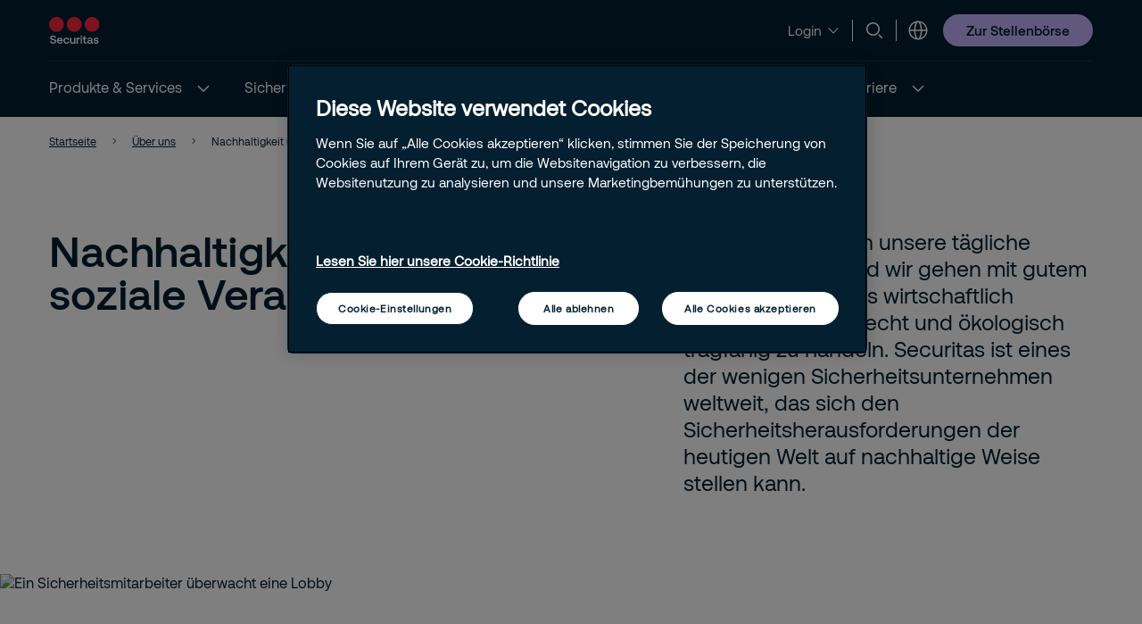

--- FILE ---
content_type: text/html; charset=utf-8
request_url: https://www.securitas.de/about/nachhaltigkeit/
body_size: 37900
content:


<!DOCTYPE html>
<html lang="de" >
<head>
        <!-- Google Tag Manager -->
        <script nonce="fO69oUy94tbhCj+V34rKAt19HhhBGXCRzv86Q8Sjcb8=">
            // Define dataLayer and the gtag function.
            window.dataLayer = window.dataLayer || [];
            function gtag() { dataLayer.push(arguments); }

            // Default ad_storage to 'denied'.
            gtag('consent', 'default', {
                ad_storage: "denied",
                analytics_storage: "denied",
                functionality_storage: "denied",
                personalization_storage: "denied",
                security_storage: "denied",
                ad_user_data: "denied",
                ad_personalization: "denied",
                'wait_for_update': 500
            });

            (function (w, d, s, l, i) {
                w[l] = w[l] || []; w[l].push({
                    'gtm.start':
                        new Date().getTime(), event: 'gtm.js'
                }); var f = d.getElementsByTagName(s)[0],
                    j = d.createElement(s), dl = l != 'dataLayer' ? '&l=' + l : ''; j.async = true; j.src =
                        'https://www.googletagmanager.com/gtm.js?id=' + i + dl; var n = d.querySelector('[nonce]');
                n && j.setAttribute('nonce', n.nonce || n.getAttribute('nonce')); f.parentNode.insertBefore(j, f);
            })(window, document, 'script', 'dataLayer', 'GTM-5M45MSL');</script>
            <!-- End Google Tag Manager -->
            <script nonce="fO69oUy94tbhCj+V34rKAt19HhhBGXCRzv86Q8Sjcb8=" type="text/javascript" src="https://cdn.cookielaw.org/consent/d3ecaa03-8f79-45c4-9cc6-14fd9b4446f2/OtAutoBlock.js"></script>
            <script nonce="fO69oUy94tbhCj+V34rKAt19HhhBGXCRzv86Q8Sjcb8=" src="https://cdn.cookielaw.org/scripttemplates/otSDKStub.js" data-document-language="true" type="text/javascript" charset="UTF-8" data-domain-script="d3ecaa03-8f79-45c4-9cc6-14fd9b4446f2"></script>
            <script nonce="fO69oUy94tbhCj+V34rKAt19HhhBGXCRzv86Q8Sjcb8=" type="text/javascript">
                window.OptanonWrapper = window.OptanonWrapper || function () { };
            </script>
            <script nonce="fO69oUy94tbhCj+V34rKAt19HhhBGXCRzv86Q8Sjcb8=">
                const originalOptanonWrapper = window.OptanonWrapper || function () { };

                function NewOptanonWrapper() {
                    if (!!OnetrustActiveGroups &&
                        OnetrustActiveGroups.indexOf('' || 'C0004') != -1
                    ) {
                        const utmParams = window.location.search.substr(1).split("&").filter(p => p.indexOf("utm_") > -1).join("&");
                        if (utmParams.length > 0) {
                            var d = new Date();
                            // 28 days
                            d.setTime(d.getTime() + 28 * 24 * 60 * 60 * 1000);
                            var expires = "expires=" + d.toUTCString();
                            document.cookie = "sec_utm=" + utmParams + ";" + expires + ";path=/;";
                        }
                    }
                    originalOptanonWrapper.apply(null, arguments);
                }

                window.OptanonWrapper = NewOptanonWrapper;
            </script>



    <script nonce="fO69oUy94tbhCj+V34rKAt19HhhBGXCRzv86Q8Sjcb8=">
        (function () {
            const originalOptanonWrapper = window.OptanonWrapper || function () { };

            function NewOptanonWrapper() {
                const consentGiven = !!window.OnetrustActiveGroups && window.OnetrustActiveGroups.indexOf("C0004") > -1;

                if (!window.ldanalytics) {
                    window.ldanalytics = [];
                }

                window.ldanalytics.push(function (a) {
                    a.toggleTracking(consentGiven, false);
                });

                if (!consentGiven) {
                    localStorage.removeItem("ld_id");
                    localStorage.removeItem("ld_session_id");
                    localStorage.removeItem("ld_wse");
                    sessionStorage.removeItem("ld_co");
                    sessionStorage.removeItem("ld_cinf");
                }

                originalOptanonWrapper.apply(null, arguments);
            }

            window.OptanonWrapper = NewOptanonWrapper;
        })();
    </script>
    <script nonce="fO69oUy94tbhCj+V34rKAt19HhhBGXCRzv86Q8Sjcb8=" type="text/javascript" async src="https://bot.leadoo.com/bot/dynamic.js?company=44e06327"></script>

    <script nonce="fO69oUy94tbhCj+V34rKAt19HhhBGXCRzv86Q8Sjcb8=">
        (function () {
            const originalOptanonWrapper = window.OptanonWrapper || function () { };

            function NewOptanonWrapper() {
                const consentGiven = !!window.OnetrustActiveGroups && window.OnetrustActiveGroups.indexOf("C0002") > -1;

                if (!window.clarity) {
                    window.clarity = [];
                }
                if (consentGiven) {
                   
                } else if (!consentGiven) {
                    window.clarity('consent', false);
                   deleteClarityCookies();
                }

                originalOptanonWrapper.apply(null, arguments);
            }

            function loadClarity() {
                (function (c, l, a, r, i, t, y) {
                    c[a] = c[a] || function () { (c[a].q = c[a].q || []).push(arguments) };
                    t = l.createElement(r); t.async = 1; t.src = "https://www.clarity.ms/tag/" + i;
                    y = l.getElementsByTagName(r)[0]; y.parentNode.insertBefore(t, y);
                })(window, document, "clarity", "script", 't4vyl3upku');
            }

            function deleteClarityCookies() {
                const clarityCookies = ['_clck', '_clsk'];
                clarityCookies.forEach(cookie => {
                    document.cookie = cookie + '=; expires=Thu, 01 Jan 1970 00:00:00 UTC; path=/;';
                });
                console.log("Clarity cookies removed.");
            }


            window.OptanonWrapper = NewOptanonWrapper;
        })();
    </script>
    <script type="text/javascript" nonce="fO69oUy94tbhCj+V34rKAt19HhhBGXCRzv86Q8Sjcb8=">
        
        (function (c, l, a, r, i, t, y) {
            c[a] = c[a] || function () { (c[a].q = c[a].q || []).push(arguments) };
            t = l.createElement(r); t.async = 1; t.src = "https://www.clarity.ms/tag/" + i;
            y = l.getElementsByTagName(r)[0]; y.parentNode.insertBefore(t, y);
        })(window, document, "clarity", "script", "t4vyl3upku");
    </script>

   
    <meta charset="utf-8" />
    <meta http-equiv="Content-Type" content="text/html; charset=UTF-8" />
    <meta http-equiv="X-UA-Compatible" content="ie=edge" />
    <meta name="viewport" content="width=device-width, initial-scale=1.0" />


        <meta name="robots" content="index,follow, max-image-preview:large">
    <script nonce="fO69oUy94tbhCj+V34rKAt19HhhBGXCRzv86Q8Sjcb8=">
        // Check if the current URL contains query parameters
        function urlContainsQueryParams() {
            return window.location.search.length > 0;
        }

        // Dynamically generate the meta robots tag
        function generateMetaRobotsTag() {
            if (urlContainsQueryParams()) {
                var metaTagR = document.querySelector('meta[name="robots"]');
                // Check if the meta tag exists
                if (metaTagR) {
                    // Remove the meta tag from the DOM
                    metaTagR.parentNode.removeChild(metaTagR);
                }
                var metaTag = document.createElement('meta');
                metaTag.setAttribute('name', 'robots');
                metaTag.setAttribute('content', 'noindex,nofollow');
                document.head.appendChild(metaTag);
            }
        }

        // Call the function when the document is ready
        document.addEventListener('DOMContentLoaded', generateMetaRobotsTag);
    </script>


    <title> Nachhaltigkeit und soziale Verantwortung</title>
        <meta name="description" content="Nachhaltigkeit beim Sicherheitsdienst Securitas: Wirtschaftlich effizient, sozial gerecht, &#xF6;kologisch tragf&#xE4;hig. Sicherheit &amp; Nachhaltigkeit Hand in Hand." />
    <link rel="shortcut icon" sizes="16x16" href="/images/brand/favicon-16x16.png" type="image/png" />
    <link rel="shortcut icon" sizes="32x32" href="/images/brand/favicon-32x32.png" type="image/png" />
    <link rel="stylesheet" type="text/css" href="/css/site.min.css?v=4VlKB-cEVwgSkMF9UxkD5IXXTDfF77H1SupcPk4uGz8">
    <link href="https://www.securitas.de/about/nachhaltigkeit/" rel="canonical" />
    
    <meta property="og:title" content="Nachhaltigkeit und soziale Verantwortung" />
    <meta property="og:url" content="/about/nachhaltigkeit/" />
        <meta property="og:description" content="Nachhaltigkeit beim Sicherheitsdienst Securitas: Wirtschaftlich effizient, sozial gerecht, &#xF6;kologisch tragf&#xE4;hig. Sicherheit &amp; Nachhaltigkeit Hand in Hand." />
        <meta property="og:image" content="https://www.securitas.de/globalassets/images/2025/09/10/sicherheitsmitarbeiter-lobby-323301c5b541914bd8958dec324d3e29f4594.jpg" />
        <meta name="twitter:image" content="https://www.securitas.de/globalassets/images/2025/09/10/sicherheitsmitarbeiter-lobby-323301c5b541914bd8958dec324d3e29f4594.jpg" />



    <link rel="preload" as="image" href="https://securitasmedia.com/securitas-epi/Top%20Page%20Desktop_nachhaltigkeit-umwelt-securitas.jpg" />
<link rel='stylesheet' type='text/css' data-f-resource='EPiServerForms.css' href='/Util/EPiServer.Forms/EPiServerForms.css' />
<script nonce="fO69oUy94tbhCj&#x2B;V34rKAt19HhhBGXCRzv86Q8Sjcb8=">
!function(T,l,y){var S=T.location,k="script",D="instrumentationKey",C="ingestionendpoint",I="disableExceptionTracking",E="ai.device.",b="toLowerCase",w="crossOrigin",N="POST",e="appInsightsSDK",t=y.name||"appInsights";(y.name||T[e])&&(T[e]=t);var n=T[t]||function(d){var g=!1,f=!1,m={initialize:!0,queue:[],sv:"5",version:2,config:d};function v(e,t){var n={},a="Browser";return n[E+"id"]=a[b](),n[E+"type"]=a,n["ai.operation.name"]=S&&S.pathname||"_unknown_",n["ai.internal.sdkVersion"]="javascript:snippet_"+(m.sv||m.version),{time:function(){var e=new Date;function t(e){var t=""+e;return 1===t.length&&(t="0"+t),t}return e.getUTCFullYear()+"-"+t(1+e.getUTCMonth())+"-"+t(e.getUTCDate())+"T"+t(e.getUTCHours())+":"+t(e.getUTCMinutes())+":"+t(e.getUTCSeconds())+"."+((e.getUTCMilliseconds()/1e3).toFixed(3)+"").slice(2,5)+"Z"}(),iKey:e,name:"Microsoft.ApplicationInsights."+e.replace(/-/g,"")+"."+t,sampleRate:100,tags:n,data:{baseData:{ver:2}}}}var h=d.url||y.src;if(h){function a(e){var t,n,a,i,r,o,s,c,u,p,l;g=!0,m.queue=[],f||(f=!0,t=h,s=function(){var e={},t=d.connectionString;if(t)for(var n=t.split(";"),a=0;a<n.length;a++){var i=n[a].split("=");2===i.length&&(e[i[0][b]()]=i[1])}if(!e[C]){var r=e.endpointsuffix,o=r?e.location:null;e[C]="https://"+(o?o+".":"")+"dc."+(r||"services.visualstudio.com")}return e}(),c=s[D]||d[D]||"",u=s[C],p=u?u+"/v2/track":d.endpointUrl,(l=[]).push((n="SDK LOAD Failure: Failed to load Application Insights SDK script (See stack for details)",a=t,i=p,(o=(r=v(c,"Exception")).data).baseType="ExceptionData",o.baseData.exceptions=[{typeName:"SDKLoadFailed",message:n.replace(/\./g,"-"),hasFullStack:!1,stack:n+"\nSnippet failed to load ["+a+"] -- Telemetry is disabled\nHelp Link: https://go.microsoft.com/fwlink/?linkid=2128109\nHost: "+(S&&S.pathname||"_unknown_")+"\nEndpoint: "+i,parsedStack:[]}],r)),l.push(function(e,t,n,a){var i=v(c,"Message"),r=i.data;r.baseType="MessageData";var o=r.baseData;return o.message='AI (Internal): 99 message:"'+("SDK LOAD Failure: Failed to load Application Insights SDK script (See stack for details) ("+n+")").replace(/\"/g,"")+'"',o.properties={endpoint:a},i}(0,0,t,p)),function(e,t){if(JSON){var n=T.fetch;if(n&&!y.useXhr)n(t,{method:N,body:JSON.stringify(e),mode:"cors"});else if(XMLHttpRequest){var a=new XMLHttpRequest;a.open(N,t),a.setRequestHeader("Content-type","application/json"),a.send(JSON.stringify(e))}}}(l,p))}function i(e,t){f||setTimeout(function(){!t&&m.core||a()},500)}var e=function(){var n=l.createElement(k);n.src=h;var e=y[w];return!e&&""!==e||"undefined"==n[w]||(n[w]=e),n.onload=i,n.onerror=a,n.onreadystatechange=function(e,t){"loaded"!==n.readyState&&"complete"!==n.readyState||i(0,t)},n}();y.ld<0?l.getElementsByTagName("head")[0].appendChild(e):setTimeout(function(){l.getElementsByTagName(k)[0].parentNode.appendChild(e)},y.ld||0)}try{m.cookie=l.cookie}catch(p){}function t(e){for(;e.length;)!function(t){m[t]=function(){var e=arguments;g||m.queue.push(function(){m[t].apply(m,e)})}}(e.pop())}var n="track",r="TrackPage",o="TrackEvent";t([n+"Event",n+"PageView",n+"Exception",n+"Trace",n+"DependencyData",n+"Metric",n+"PageViewPerformance","start"+r,"stop"+r,"start"+o,"stop"+o,"addTelemetryInitializer","setAuthenticatedUserContext","clearAuthenticatedUserContext","flush"]),m.SeverityLevel={Verbose:0,Information:1,Warning:2,Error:3,Critical:4};var s=(d.extensionConfig||{}).ApplicationInsightsAnalytics||{};if(!0!==d[I]&&!0!==s[I]){var c="onerror";t(["_"+c]);var u=T[c];T[c]=function(e,t,n,a,i){var r=u&&u(e,t,n,a,i);return!0!==r&&m["_"+c]({message:e,url:t,lineNumber:n,columnNumber:a,error:i}),r},d.autoExceptionInstrumented=!0}return m}(y.cfg);function a(){y.onInit&&y.onInit(n)}(T[t]=n).queue&&0===n.queue.length?(n.queue.push(a),n.trackPageView({})):a()}(window,document,{src: "https://js.monitor.azure.com/scripts/b/ai.2.gbl.min.js", crossOrigin: "anonymous", cfg: {instrumentationKey:'44f9f6a2-7ed3-4f23-97d5-f27c8e86e6b3', disableCookiesUsage: false }});
</script>
<script nonce="fO69oUy94tbhCj&#x2B;V34rKAt19HhhBGXCRzv86Q8Sjcb8=">
var epi = epi||{}; epi.EPiServer = epi.EPiServer||{}; epi.EPiServer.Forms = epi.EPiServer.Forms||{};
                    epi.EPiServer.Forms.InjectFormOwnJQuery = true;epi.EPiServer.Forms.OriginalJQuery = typeof jQuery !== 'undefined' ? jQuery : undefined;
</script>
 
    
    
        <style nonce="fO69oUy94tbhCj+V34rKAt19HhhBGXCRzv86Q8Sjcb8=">
            .is-04108c9d-a219-4bb1-bc8e-b841e43afb15{background-image: url('https://securitasmedia.com/securitas-epi/Top%20Page%20Desktop_nachhaltigkeit-umwelt-securitas.jpg');}
        </style>
</head>

<body 
    class="theme__default sustainabilitypagetemplate" 
    >
        <!-- Google Tag Manager (noscript) -->
        <noscript>
            <iframe src="https://www.googletagmanager.com/ns.html?id=GTM-5M45MSL" height="0" width="0"  class="google-tag-iframe"></iframe>
        </noscript>
        <!-- End Google Tag Manager (noscript) -->
    <input id="search-page-url" type="hidden" value="/suche/" />
    <input id="OpenCountrySelector" type="hidden" />



	<header class="header js-header">
		<a class="skip-to-main" href="#main-content">Skip to main content</a>
		<div id="country-selector" class="country-selector" aria-expanded="false">
			<section class="fluid grid">
				<button class="country-selector__close">
					<svg>
						<use xlink:href="/images/securitas.spritemap.svg#sprite-close--white"></use>
					</svg>
				</button>
				<div class="header__sub--inner js-country-selector-component"></div>
				<div class="menu__preamble">
					<div class="menu__preamble--inner">
						<div class="preview__headline">Securitas weltweit</div>
						<div class="preview__copyright">
							<div>Copyright &#xA9; 2025 Securitas Deutschland</div>
							<div></div>
						</div>
					</div>
				</div>
			</section>
		</div>
		<div class="header__outer js-modal-form">
			<div class="header__top mobile-hidden">
				<div class="container">
					<div class="header__logo mobile-hidden">
						<a href="/">
                                <img src="/images/brand/securitas_ab_logo.svg" alt="Securitas Sicherheitsdienst" title="Securitas Sicherheitsdienst" loading="lazy" />

						</a>
					</div>

					<div class="mini-links">
							<div class="button__cta button__display--link">
								<button class="button__linklist--switch js-button-toggle" aria-haspopup="true">
									<span>Login</span>
									<svg>
										<use xlink:href="/images/securitas.spritemap.svg#sprite-chevron-down"></use>
									</svg>
								</button>

								<ul aria-expanded="false">
										<li>
											<a href="/solutions/securitas-connect/login/">
												<span>Connect</span>
												<svg>
													<use xlink:href="/images/securitas.spritemap.svg#sprite-chevron-right"></use>
												</svg>
											</a>
										</li>
										<li>
											<a href="https://web.mysecuritas.com/">
												<span>MySecuritas</span>
												<svg>
													<use xlink:href="/images/securitas.spritemap.svg#sprite-chevron-right"></use>
												</svg>
											</a>
										</li>
								</ul>
							</div>
							<div class="separator hide-mobile"></div>

							<div class="js-search-wrapper header__search--wrapper">
								<button class="js-search button__search header__link" aria-haspopup="true" aria-label="Suche">
									<svg>
										<use xlink:href="/images/securitas.spritemap.svg#sprite-search"></use>
									</svg>
								</button>
								<div class="search__panel js-search-panel search__panel--top">
									<div class="search__panel--inner">
										<div class="header__logo">
											<a href="/">
												<img src="/images/brand/securitas_ab_logo_inverted.svg" alt="Securitas Sicherheitsdienst" title="Securitas Sicherheitsdienst" width="55" loading="lazy" />
											</a>
										</div>
										<div class="left">
											<div class="separator"></div>
											<div class="search__wrapper">
												<label for="search-1" class="visuallyhidden">Suche
													<span class="offleft">Start typing, then use the up and down arrows to select an option from the list</span>
												</label>
												<input id="search-1" class="js-search-input" type="search" placeholder="Suche" />
												<span id="search-results-count" class="offleft" tabindex="-1" aria-live="polite" role="status"></span>
												<div class="search__results-instant">
													<div class="search__results-instant-wrapper">
														<div class="results">
															<ul class="js-results-list results-list"></ul>
														</div>
													</div>
												</div>
											</div>
											<button class="search__close js-search-close" aria-label="Schlie&#xDF;en">
												<svg>
													<use xlink:href="/images/securitas.spritemap.svg#sprite-close--blue"></use>
												</svg>
											</button>
										</div>
									</div>
								</div>
							</div>
							<div class="separator hide-mobile"></div>



						<div class="header__country header__link--wrapper">
							<button id="language-header" class="js-language-toggle button__language header__link" aria-haspopup="true" title="Securitas weltweit">
								<svg>
									<use xlink:href="/images/securitas.spritemap.svg#sprite-globe"></use>
								</svg>
							</button>
						</div>
					</div>


						<div class="megamenu-CTALink-button">
								<a class="button button__tertiary tiny mobile-hidden" href="/jobs/aktuelle-stellenangebote/" title="Zur Stellenb&#xF6;rse" target="_self">
									<span class="link__desktop text-blue">Zur Stellenb&#xF6;rse</span>
								</a>

							<div class="modal-form-block js-modal-form-block" data-formid="1">
								<div class="modal-form__inner">
									<button class="modal-form__close">
										<svg>
											<use xlink:href="/images/securitas.spritemap.svg#sprite-close--blue"></use>
										</svg>
									</button>

									<div class="modal-form-content form-block form-fluid">
</div>
								</div>
							</div>
						</div>

				</div>
			</div>
			<div class="header__middle desktop-hidden">
				<div class="header__inner">
					<div class="col">
						<div class="header__logo">
							<a href="/">
                                    <img src="/images/brand/securitas_ab_logo.svg" alt="Securitas Sicherheitsdienst" title="Securitas Sicherheitsdienst" loading="lazy" />

							</a>
						</div>
					</div>
					<div class="js-col col header-ctas">
							<div class="button__cta button__display--link desktop-hidden">
								<button class="button__linklist--switch js-button-toggle text-white" aria-haspopup="true">
									<span>Login</span>
									<svg>
										<use xlink:href="/images/securitas.spritemap.svg#sprite-chevron-down"></use>
									</svg>
								</button>

								<ul aria-expanded="false">
										<li>
											<a href="/solutions/securitas-connect/login/">
												<span>Connect</span>
												<svg>
													<use xlink:href="/images/securitas.spritemap.svg#sprite-chevron-right"></use>
												</svg>
											</a>
										</li>
										<li>
											<a href="https://web.mysecuritas.com/">
												<span>MySecuritas</span>
												<svg>
													<use xlink:href="/images/securitas.spritemap.svg#sprite-chevron-right"></use>
												</svg>
											</a>
										</li>
								</ul>
							</div>
							<div class="js-search-wrapper header__search--wrapper desktop-hidden">
								<button class="js-search button__search header__link text-white" aria-haspopup="true" aria-label="Suche">
									<svg>
										<use xlink:href="/images/securitas.spritemap.svg#sprite-search"></use>
									</svg>
								</button>
								<div class="search__panel js-search-panel">
									<div class="search__panel--inner">
										<div class="header__logo">
											<a href="/">
                                                     <img src="/images/brand/securitas_ab_logo.svg" alt="Securitas Sicherheitsdienst" title="Securitas Sicherheitsdienst" width="55" loading="lazy" />
											</a>
										</div>
										<div class="left">
											<div class="separator"></div>
											<div class="search__wrapper">
												<label for="search-2" class="visuallyhidden">Suche
													<span class="offleft">Start typing, then use the up and down arrows to select an option from the list</span>
												</label>
												<input id="search-2" class="js-search-input" id="search" type="search" placeholder="Suche" />
												<span id="search-results-count" class="offleft" tabindex="-1" aria-live="polite" role="status"></span>
												<div class="search__results-instant">
													<div class="search__results-instant-wrapper">
														<div class="results">
															<ul class="js-results-list results-list"></ul>
														</div>
													</div>
												</div>
											</div>
											<button class="search__close js-search-close" aria-label="Schlie&#xDF;en">
												<svg>
													<use xlink:href="/images/securitas.spritemap.svg#sprite-close--white"></use>
												</svg>
											</button>
										</div>
									</div>
								</div>
							</div>

						<button id="button__mobile" class="button__mobile js-toggle-mobile-menu">
							<div class="separator hidden-desktop"></div>
							<div class="button__mobile--burger">
								<div class="button__mobile--line"></div>
							</div>
						</button>
					</div>
				</div>
			</div>
			<div class="js-header-bottom header__bottom">


				<div class="header__bottom-wrapper">
					<nav class="header__nav--primary" role="navigation" aria-label="Mega menu">
						<div class="link__container">
							<ul id="nav-list" class="link__list" role="list">

								<li class="header__link--wrapper cta__linkmobile" role="listitem">
									<span class="link__inner">
										<button class="js-language-toggle language-selector-mobile">
											<span class="">
												<svg>
													<use xlink:href="/images/securitas.spritemap.svg#sprite-globe"></use>
												</svg>
												<span class="link__desktop">Securitas weltweit</span>
											</span>
										</button>
									</span>
								</li>

									<li class="js-megamenu-toggle header__link--wrapper header__link--wrapper__children" role="listitem">
											<span class="link__inner">
												<a class="header__link js-header-link" href="/services/">
													<span>Produkte &amp; Services</span>

												</a>
													<button aria-label="Produkte &amp; Services" aria-expanded="false">
														<svg>
															<use xlink:href="/images/securitas.spritemap.svg#sprite-chevron-down--white"></use>
														</svg>
													</button>
											</span>

											<div class="header__sub--wrapper expanded-mega-menu  " aria-expanded="false">
												<div class="container">
													<section class="fluid megamenu_labels">
															<div class="megamenu-header-text">Entdecken Sie unsere Sicherheitsdienste</div>

															<div class="column megamenu_desktop">
																	<ul>
																		<li class="submenu__item">
																			<div class="js-submenu-expand">
																					<svg class="megamenu-icon">
																						<use xlink:href="/images/securitas.spritemap.svg#sprite-remotion-car"></use>
																					</svg>
																					<a href="/services/mobile-dienstleistungen/" class="js-submenu-children card__linkparent  card__hasChildren">
																						Mobile Dienstleistungen
																					</a>
																						<svg class="megamenu-expand-icon">
																							<use xlink:href="/images/securitas.spritemap.svg#sprite-chevron-down"></use>
																						</svg>

																			</div>

																				<ul class="parent-has-icon">
																						<li>
																								<a href="/services/mobile-dienstleistungen/alarmverfolgung/" class="card__link ">Alarmverfolgung</a>
																						</li>
																						<li>
																								<a href="/services/mobile-dienstleistungen/leerstandsbewachung/" class="card__link ">Bewachung von Leerstand</a>
																						</li>
																						<li>
																								<a href="/services/mobile-dienstleistungen/begleitdienste/" class="card__link ">Mobile Begleitdienste</a>
																						</li>
																						<li>
																								<a href="/services/mobile-dienstleistungen/revierdienst-streifendienst/" class="card__link ">Revier- und Streifendienste</a>
																						</li>
																						<li>
																								<a href="/services/mobile-dienstleistungen/schluesselverwaltung/" class="card__link ">Schl&#xFC;sselverwaltung</a>
																						</li>
																						<li>
																								<a href="/services/mobile-dienstleistungen/verschluss-oeffnung/" class="card__link ">Verschluss- und &#xD6;ffnungsdienste</a>
																						</li>
																				</ul>
																		</li>
																	</ul>
																	<ul>
																		<li class="submenu__item">
																			<div class="js-submenu-expand">
																					<svg class="megamenu-icon">
																						<use xlink:href="/images/securitas.spritemap.svg#sprite-remotion-remote-guarding"></use>
																					</svg>
																					<a href="/services/remote/" class="js-submenu-children card__linkparent  card__hasChildren">
																						Remote Services
																					</a>
																						<svg class="megamenu-expand-icon">
																							<use xlink:href="/images/securitas.spritemap.svg#sprite-chevron-down"></use>
																						</svg>

																			</div>

																				<ul class="parent-has-icon">
																						<li>
																								<a href="/services/remote/aufzugnotruf/" class="card__link ">Aufzugnotruf</a>
																						</li>
																						<li>
																								<a href="/services/remote/notruf-und-serviceleitstelle/" class="card__link ">Notruf- und Serviceleitstelle (NSL)</a>
																						</li>
																						<li>
																								<a href="/services/remote/rauchwarnmelder-kohlenmonoxidmelder/" class="card__link ">Rauchwarn- und Kohlenmonoxidmelder</a>
																						</li>
																						<li>
																								<a href="/services/remote/remote-video-solutions/" class="card__link ">Remote Video Solutions (RVS)</a>
																						</li>
																				</ul>
																		</li>
																	</ul>
																	<ul>
																		<li class="submenu__item">
																			<div class="js-submenu-expand">
																					<svg class="megamenu-icon">
																						<use xlink:href="/images/securitas.spritemap.svg#sprite-remotion-on-site-guarding"></use>
																					</svg>
																					<a href="/services/sicherheitsdienste-vor-ort/" class="js-submenu-children card__linkparent  card__hasChildren">
																						Sicherheitsdienste vor Ort
																					</a>
																						<svg class="megamenu-expand-icon">
																							<use xlink:href="/images/securitas.spritemap.svg#sprite-chevron-down"></use>
																						</svg>

																			</div>

																				<ul class="parent-has-icon">
																						<li>
																								<a href="/services/sicherheitsdienste-vor-ort/arbeitsschutz-gesundheitsschutz/" class="card__link ">Arbeits- und Gesundheitsschutz</a>
																						</li>
																						<li>
																								<a href="/services/sicherheitsdienste-vor-ort/aviation-security-services/" class="card__link ">Aviation Security Services</a>
																						</li>
																						<li>
																								<a href="/services/sicherheitsdienste-vor-ort/besuchermanagement/" class="card__link ">Besuchermanagement</a>
																						</li>
																						<li>
																								<a href="/services/sicherheitsdienste-vor-ort/doorman-shopguard/" class="card__link ">Doorman / Shop Guard</a>
																						</li>
																						<li>
																								<a href="/services/sicherheitsdienste-vor-ort/empfangsservice-besucherservice/" class="card__link ">Empfangs- und Besucherservice</a>
																						</li>
																						<li>
																								<a href="/services/sicherheitsdienste-vor-ort/fahrkartenpruefdienst/" class="card__link ">Fahrkartenpr&#xFC;fdienst</a>
																						</li>
																						<li>
																								<a href="/services/sicherheitsdienste-vor-ort/gleisbausicherung/" class="card__link ">Gleisbausicherung</a>
																						</li>
																						<li>
																								<a href="/services/sicherheitsdienste-vor-ort/hygienemanagement/" class="card__link ">Hygienemanagement</a>
																						</li>
																						<li>
																								<a href="/services/sicherheitsdienste-vor-ort/nachtportier-night-auditor/" class="card__link ">Nachtportier / Night Auditor</a>
																						</li>
																						<li>
																								<a href="/services/sicherheitsdienste-vor-ort/perimeterschutz/" class="card__link ">Perimeterschutz</a>
																						</li>
																						<li>
																								<a href="/services/sicherheitsdienste-vor-ort/personenkontrolle-gepaeckkontrolle/" class="card__link ">Personen- und Gep&#xE4;ckkontrolle</a>
																						</li>
																						<li>
																								<a href="/services/sicherheitsdienste-vor-ort/event-security/" class="card__link ">Sport &amp; Event Security</a>
																						</li>
																						<li>
																								<a href="/services/sicherheitsdienste-vor-ort/werkschutz-objektschutz/" class="card__link ">Werkschutz / Objektschutz</a>
																						</li>
																				</ul>
																		</li>
																	</ul>
																	<ul>
																		<li class="submenu__item">
																			<div class="js-submenu-expand">
																					<svg class="megamenu-icon">
																						<use xlink:href="/images/securitas.spritemap.svg#sprite-remotion-fire-safety"></use>
																					</svg>
																					<a href="/services/fire-safety/" class="js-submenu-children card__linkparent  card__hasChildren">
																						Fire &amp; Safety
																					</a>
																						<svg class="megamenu-expand-icon">
																							<use xlink:href="/images/securitas.spritemap.svg#sprite-chevron-down"></use>
																						</svg>

																			</div>

																				<ul class="parent-has-icon">
																						<li>
																								<a href="/services/fire-safety/brandschutzbeauftragter/" class="card__link ">Brandschutzbeauftragter</a>
																						</li>
																						<li>
																								<a href="/services/fire-safety/brandschutzschulungen/" class="card__link ">Brandschutzschulungen</a>
																						</li>
																						<li>
																								<a href="/services/fire-safety/feuerwehrtechnik/" class="card__link ">Feuerwehrtechnik</a>
																						</li>
																						<li>
																								<a href="/services/fire-safety/mobile-brandmeldeanlage-evakuierungssystem/" class="card__link ">Mobile Brandmeldeanlage</a>
																						</li>
																						<li>
																								<a href="/services/fire-safety/werkfeuerwehr/" class="card__link ">Werkfeuerwehr</a>
																						</li>
																				</ul>
																		</li>
																	</ul>
															</div>
															<div class="column megamenu_desktop">
																	<ul>
																		<li class="submenu__item">
																			<div class="js-submenu-expand">
																					<svg class="megamenu-icon">
																						<use xlink:href="/images/securitas.spritemap.svg#sprite-camera-dome"></use>
																					</svg>
																					<a href="/services/sicherheitstechnik/" class="js-submenu-children card__linkparent  card__hasChildren">
																						Sicherheitstechnik
																					</a>
																						<svg class="megamenu-expand-icon">
																							<use xlink:href="/images/securitas.spritemap.svg#sprite-chevron-down"></use>
																						</svg>

																			</div>

																				<ul class="parent-has-icon">
																						<li>
																								<a href="/services/sicherheitstechnik/brandmeldeanlagen/" class="card__link ">Brandmeldeanlagen (BMA)</a>
																						</li>
																						<li>
																								<a href="/services/sicherheitstechnik/einbruchmeldeanlagen-ueberfallmeldeanlagen/" class="card__link ">Einbruch- und &#xDC;berfallmeldeanlagen (EMA/&#xDC;MA)</a>
																						</li>
																						<li>
																								<a href="/services/sicherheitstechnik/einlasskontrolle-personenkontrolle/" class="card__link ">Einlass- und Personenkontrolle</a>
																						</li>
																						<li>
																								<a href="/services/sicherheitstechnik/kennzeichenerkennung/" class="card__link ">Kennzeichenerkennung</a>
																						</li>
																						<li>
																								<a href="/services/sicherheitstechnik/paketfindung/" class="card__link ">Paketfindung</a>
																						</li>
																						<li>
																								<a href="/services/sicherheitstechnik/personen-notsignal-geraet/" class="card__link ">Personen-Notsignal-Ger&#xE4;t (PNG)</a>
																						</li>
																						<li>
																								<a href="/services/sicherheitstechnik/schutznebel/" class="card__link ">Schutznebel</a>
																						</li>
																						<li>
																								<a href="/services/sicherheitstechnik/securitas-air-control/" class="card__link ">Securitas Air Control (SAC)</a>
																						</li>
																						<li>
																								<a href="/services/sicherheitstechnik/securitas-base-control/" class="card__link ">Securitas Base Control (SBC)</a>
																						</li>
																						<li>
																								<a href="/services/sicherheitstechnik/securitas-fire-control/" class="card__link ">Securitas Fire Control (SFC)</a>
																						</li>
																						<li>
																								<a href="/services/sicherheitstechnik/securitas-indoor-control/" class="card__link ">Securitas Indoor Control (SIC)</a>
																						</li>
																						<li>
																								<a href="/services/sicherheitstechnik/videoueberwachung/" class="card__link ">Video&#xFC;berwachung</a>
																						</li>
																						<li>
																								<a href="/services/sicherheitstechnik/zutrittskontrolle/" class="card__link ">Zutrittskontrolle</a>
																						</li>
																				</ul>
																		</li>
																	</ul>
																	<ul>
																		<li class="submenu__item">
																			<div class="js-submenu-expand">
																					<svg class="megamenu-icon">
																						<use xlink:href="/images/securitas.spritemap.svg#sprite-remotion-review"></use>
																					</svg>
																					<a href="/services/corporate-risk-management/" class="js-submenu-children card__linkparent  card__hasChildren">
																						Corporate Risk Management
																					</a>
																						<svg class="megamenu-expand-icon">
																							<use xlink:href="/images/securitas.spritemap.svg#sprite-chevron-down"></use>
																						</svg>

																			</div>

																				<ul class="parent-has-icon">
																						<li>
																								<a href="/services/corporate-risk-management/risikobewertung/" class="card__link ">Risikobewertung</a>
																						</li>
																						<li>
																								<a href="/services/corporate-risk-management/risk-intelligence-centre-ric/" class="card__link ">Risk Intelligence Centre (RIC)</a>
																						</li>
																						<li>
																								<a href="/services/corporate-risk-management/sicherheitsberatung/" class="card__link ">Sicherheitsberatung</a>
																						</li>
																				</ul>
																		</li>
																	</ul>
																	<ul>
																		<li class="submenu__item">
																			<div class="js-submenu-expand">
																					<svg class="megamenu-icon">
																						<use xlink:href="/images/securitas.spritemap.svg#sprite-remotion-feed"></use>
																					</svg>
																					<a href="/services/document-solutions/" class="js-submenu-children card__linkparent  card__hasChildren">
																						Document Solutions
																					</a>
																						<svg class="megamenu-expand-icon">
																							<use xlink:href="/images/securitas.spritemap.svg#sprite-chevron-down"></use>
																						</svg>

																			</div>

																				<ul class="parent-has-icon">
																						<li>
																								<a href="/services/document-solutions/archivierung/" class="card__link ">Archivierung</a>
																						</li>
																						<li>
																								<a href="/services/document-solutions/datentraegerservice/" class="card__link ">Datentr&#xE4;gerservice</a>
																						</li>
																						<li>
																								<a href="/services/document-solutions/digitalisierung/" class="card__link ">Digitalisierung</a>
																						</li>
																						<li>
																								<a href="/services/document-solutions/kurierservice/" class="card__link ">Kurierservice</a>
																						</li>
																						<li>
																								<a href="/services/document-solutions/poststellenservice/" class="card__link ">Poststellenservice</a>
																						</li>
																				</ul>
																		</li>
																	</ul>
															</div>

														<div class="column megamenu_mobile">
																<ul>
																	<li class="submenu__item">
																		<div class="js-submenu-expand">
																				<svg class="megamenu-icon">
																					<use xlink:href="/images/securitas.spritemap.svg#sprite-remotion-car"></use>
																				</svg>
																				<a href="/services/mobile-dienstleistungen/" class="js-submenu-children card__linkparent  card__hasChildren">
																					Mobile Dienstleistungen
																				</a>
																					<svg class="megamenu-expand-icon">
																						<use xlink:href="/images/securitas.spritemap.svg#sprite-chevron-down"></use>
																					</svg>

																		</div>

																			<ul class="parent-has-icon">
																					<li>
																							<a href="/services/mobile-dienstleistungen/alarmverfolgung/" class="card__link ">Alarmverfolgung</a>
																					</li>
																					<li>
																							<a href="/services/mobile-dienstleistungen/leerstandsbewachung/" class="card__link ">Bewachung von Leerstand</a>
																					</li>
																					<li>
																							<a href="/services/mobile-dienstleistungen/begleitdienste/" class="card__link ">Mobile Begleitdienste</a>
																					</li>
																					<li>
																							<a href="/services/mobile-dienstleistungen/revierdienst-streifendienst/" class="card__link ">Revier- und Streifendienste</a>
																					</li>
																					<li>
																							<a href="/services/mobile-dienstleistungen/schluesselverwaltung/" class="card__link ">Schl&#xFC;sselverwaltung</a>
																					</li>
																					<li>
																							<a href="/services/mobile-dienstleistungen/verschluss-oeffnung/" class="card__link ">Verschluss- und &#xD6;ffnungsdienste</a>
																					</li>
																			</ul>
																	</li>
																</ul>
																<ul>
																	<li class="submenu__item">
																		<div class="js-submenu-expand">
																				<svg class="megamenu-icon">
																					<use xlink:href="/images/securitas.spritemap.svg#sprite-remotion-remote-guarding"></use>
																				</svg>
																				<a href="/services/remote/" class="js-submenu-children card__linkparent  card__hasChildren">
																					Remote Services
																				</a>
																					<svg class="megamenu-expand-icon">
																						<use xlink:href="/images/securitas.spritemap.svg#sprite-chevron-down"></use>
																					</svg>

																		</div>

																			<ul class="parent-has-icon">
																					<li>
																							<a href="/services/remote/aufzugnotruf/" class="card__link ">Aufzugnotruf</a>
																					</li>
																					<li>
																							<a href="/services/remote/notruf-und-serviceleitstelle/" class="card__link ">Notruf- und Serviceleitstelle (NSL)</a>
																					</li>
																					<li>
																							<a href="/services/remote/rauchwarnmelder-kohlenmonoxidmelder/" class="card__link ">Rauchwarn- und Kohlenmonoxidmelder</a>
																					</li>
																					<li>
																							<a href="/services/remote/remote-video-solutions/" class="card__link ">Remote Video Solutions (RVS)</a>
																					</li>
																			</ul>
																	</li>
																</ul>
																<ul>
																	<li class="submenu__item">
																		<div class="js-submenu-expand">
																				<svg class="megamenu-icon">
																					<use xlink:href="/images/securitas.spritemap.svg#sprite-remotion-on-site-guarding"></use>
																				</svg>
																				<a href="/services/sicherheitsdienste-vor-ort/" class="js-submenu-children card__linkparent  card__hasChildren">
																					Sicherheitsdienste vor Ort
																				</a>
																					<svg class="megamenu-expand-icon">
																						<use xlink:href="/images/securitas.spritemap.svg#sprite-chevron-down"></use>
																					</svg>

																		</div>

																			<ul class="parent-has-icon">
																					<li>
																							<a href="/services/sicherheitsdienste-vor-ort/arbeitsschutz-gesundheitsschutz/" class="card__link ">Arbeits- und Gesundheitsschutz</a>
																					</li>
																					<li>
																							<a href="/services/sicherheitsdienste-vor-ort/aviation-security-services/" class="card__link ">Aviation Security Services</a>
																					</li>
																					<li>
																							<a href="/services/sicherheitsdienste-vor-ort/besuchermanagement/" class="card__link ">Besuchermanagement</a>
																					</li>
																					<li>
																							<a href="/services/sicherheitsdienste-vor-ort/doorman-shopguard/" class="card__link ">Doorman / Shop Guard</a>
																					</li>
																					<li>
																							<a href="/services/sicherheitsdienste-vor-ort/empfangsservice-besucherservice/" class="card__link ">Empfangs- und Besucherservice</a>
																					</li>
																					<li>
																							<a href="/services/sicherheitsdienste-vor-ort/fahrkartenpruefdienst/" class="card__link ">Fahrkartenpr&#xFC;fdienst</a>
																					</li>
																					<li>
																							<a href="/services/sicherheitsdienste-vor-ort/gleisbausicherung/" class="card__link ">Gleisbausicherung</a>
																					</li>
																					<li>
																							<a href="/services/sicherheitsdienste-vor-ort/hygienemanagement/" class="card__link ">Hygienemanagement</a>
																					</li>
																					<li>
																							<a href="/services/sicherheitsdienste-vor-ort/nachtportier-night-auditor/" class="card__link ">Nachtportier / Night Auditor</a>
																					</li>
																					<li>
																							<a href="/services/sicherheitsdienste-vor-ort/perimeterschutz/" class="card__link ">Perimeterschutz</a>
																					</li>
																					<li>
																							<a href="/services/sicherheitsdienste-vor-ort/personenkontrolle-gepaeckkontrolle/" class="card__link ">Personen- und Gep&#xE4;ckkontrolle</a>
																					</li>
																					<li>
																							<a href="/services/sicherheitsdienste-vor-ort/event-security/" class="card__link ">Sport &amp; Event Security</a>
																					</li>
																					<li>
																							<a href="/services/sicherheitsdienste-vor-ort/werkschutz-objektschutz/" class="card__link ">Werkschutz / Objektschutz</a>
																					</li>
																			</ul>
																	</li>
																</ul>
																<ul>
																	<li class="submenu__item">
																		<div class="js-submenu-expand">
																				<svg class="megamenu-icon">
																					<use xlink:href="/images/securitas.spritemap.svg#sprite-remotion-fire-safety"></use>
																				</svg>
																				<a href="/services/fire-safety/" class="js-submenu-children card__linkparent  card__hasChildren">
																					Fire &amp; Safety
																				</a>
																					<svg class="megamenu-expand-icon">
																						<use xlink:href="/images/securitas.spritemap.svg#sprite-chevron-down"></use>
																					</svg>

																		</div>

																			<ul class="parent-has-icon">
																					<li>
																							<a href="/services/fire-safety/brandschutzbeauftragter/" class="card__link ">Brandschutzbeauftragter</a>
																					</li>
																					<li>
																							<a href="/services/fire-safety/brandschutzschulungen/" class="card__link ">Brandschutzschulungen</a>
																					</li>
																					<li>
																							<a href="/services/fire-safety/feuerwehrtechnik/" class="card__link ">Feuerwehrtechnik</a>
																					</li>
																					<li>
																							<a href="/services/fire-safety/mobile-brandmeldeanlage-evakuierungssystem/" class="card__link ">Mobile Brandmeldeanlage</a>
																					</li>
																					<li>
																							<a href="/services/fire-safety/werkfeuerwehr/" class="card__link ">Werkfeuerwehr</a>
																					</li>
																			</ul>
																	</li>
																</ul>
																<ul>
																	<li class="submenu__item">
																		<div class="js-submenu-expand">
																				<svg class="megamenu-icon">
																					<use xlink:href="/images/securitas.spritemap.svg#sprite-camera-dome"></use>
																				</svg>
																				<a href="/services/sicherheitstechnik/" class="js-submenu-children card__linkparent  card__hasChildren">
																					Sicherheitstechnik
																				</a>
																					<svg class="megamenu-expand-icon">
																						<use xlink:href="/images/securitas.spritemap.svg#sprite-chevron-down"></use>
																					</svg>

																		</div>

																			<ul class="parent-has-icon">
																					<li>
																							<a href="/services/sicherheitstechnik/brandmeldeanlagen/" class="card__link ">Brandmeldeanlagen (BMA)</a>
																					</li>
																					<li>
																							<a href="/services/sicherheitstechnik/einbruchmeldeanlagen-ueberfallmeldeanlagen/" class="card__link ">Einbruch- und &#xDC;berfallmeldeanlagen (EMA/&#xDC;MA)</a>
																					</li>
																					<li>
																							<a href="/services/sicherheitstechnik/einlasskontrolle-personenkontrolle/" class="card__link ">Einlass- und Personenkontrolle</a>
																					</li>
																					<li>
																							<a href="/services/sicherheitstechnik/kennzeichenerkennung/" class="card__link ">Kennzeichenerkennung</a>
																					</li>
																					<li>
																							<a href="/services/sicherheitstechnik/paketfindung/" class="card__link ">Paketfindung</a>
																					</li>
																					<li>
																							<a href="/services/sicherheitstechnik/personen-notsignal-geraet/" class="card__link ">Personen-Notsignal-Ger&#xE4;t (PNG)</a>
																					</li>
																					<li>
																							<a href="/services/sicherheitstechnik/schutznebel/" class="card__link ">Schutznebel</a>
																					</li>
																					<li>
																							<a href="/services/sicherheitstechnik/securitas-air-control/" class="card__link ">Securitas Air Control (SAC)</a>
																					</li>
																					<li>
																							<a href="/services/sicherheitstechnik/securitas-base-control/" class="card__link ">Securitas Base Control (SBC)</a>
																					</li>
																					<li>
																							<a href="/services/sicherheitstechnik/securitas-fire-control/" class="card__link ">Securitas Fire Control (SFC)</a>
																					</li>
																					<li>
																							<a href="/services/sicherheitstechnik/securitas-indoor-control/" class="card__link ">Securitas Indoor Control (SIC)</a>
																					</li>
																					<li>
																							<a href="/services/sicherheitstechnik/videoueberwachung/" class="card__link ">Video&#xFC;berwachung</a>
																					</li>
																					<li>
																							<a href="/services/sicherheitstechnik/zutrittskontrolle/" class="card__link ">Zutrittskontrolle</a>
																					</li>
																			</ul>
																	</li>
																</ul>
																<ul>
																	<li class="submenu__item">
																		<div class="js-submenu-expand">
																				<svg class="megamenu-icon">
																					<use xlink:href="/images/securitas.spritemap.svg#sprite-remotion-review"></use>
																				</svg>
																				<a href="/services/corporate-risk-management/" class="js-submenu-children card__linkparent  card__hasChildren">
																					Corporate Risk Management
																				</a>
																					<svg class="megamenu-expand-icon">
																						<use xlink:href="/images/securitas.spritemap.svg#sprite-chevron-down"></use>
																					</svg>

																		</div>

																			<ul class="parent-has-icon">
																					<li>
																							<a href="/services/corporate-risk-management/risikobewertung/" class="card__link ">Risikobewertung</a>
																					</li>
																					<li>
																							<a href="/services/corporate-risk-management/risk-intelligence-centre-ric/" class="card__link ">Risk Intelligence Centre (RIC)</a>
																					</li>
																					<li>
																							<a href="/services/corporate-risk-management/sicherheitsberatung/" class="card__link ">Sicherheitsberatung</a>
																					</li>
																			</ul>
																	</li>
																</ul>
																<ul>
																	<li class="submenu__item">
																		<div class="js-submenu-expand">
																				<svg class="megamenu-icon">
																					<use xlink:href="/images/securitas.spritemap.svg#sprite-remotion-feed"></use>
																				</svg>
																				<a href="/services/document-solutions/" class="js-submenu-children card__linkparent  card__hasChildren">
																					Document Solutions
																				</a>
																					<svg class="megamenu-expand-icon">
																						<use xlink:href="/images/securitas.spritemap.svg#sprite-chevron-down"></use>
																					</svg>

																		</div>

																			<ul class="parent-has-icon">
																					<li>
																							<a href="/services/document-solutions/archivierung/" class="card__link ">Archivierung</a>
																					</li>
																					<li>
																							<a href="/services/document-solutions/datentraegerservice/" class="card__link ">Datentr&#xE4;gerservice</a>
																					</li>
																					<li>
																							<a href="/services/document-solutions/digitalisierung/" class="card__link ">Digitalisierung</a>
																					</li>
																					<li>
																							<a href="/services/document-solutions/kurierservice/" class="card__link ">Kurierservice</a>
																					</li>
																					<li>
																							<a href="/services/document-solutions/poststellenservice/" class="card__link ">Poststellenservice</a>
																					</li>
																			</ul>
																	</li>
																</ul>
														</div>
													</section>

														<section class="fluid megamenu_content ">
															

<div id="Mega Men&#xFC; Highlight - SERVICES - Mobil" class="js-image-with-text-block image-with-text-block block grid grid__gap js-modal-form fluid " data-type-name="ImageWithTextBlock">
   
    <div class="col text">
            <h2>Entdecken Sie unsere mobilen Dienste</h2>

            <div class="preamble">
<p>Lernen Sie unsere flexibelsten Sicherheitsdienste kennen, die mobile Bewachung. Schnelle Inbetriebnahme, einfach zu skalieren und sie lassen sich gut mit Sicherheitstechnik kombinieren.</p></div>

            <div class="cta">
                <a href="/services/mobile-dienstleistungen/" class="button button__tertiary">
                    Mehr erfahren
                </a>
            </div>
        
    </div>

        <div class="col image">
            <figure>


                <picture>
                    <source media="(min-width:1047px)" srcset="https://securitasmedia.com/securitas-epi/Image%20With%20Text%20Desktop_mobilfahrer.jpg">
                    <source media="(min-width:799px)" srcset="https://securitasmedia.com/securitas-epi/Image%20With%20Text%20Tablet_mobilfahrer.jpg">
                    <img src="https://securitasmedia.com/securitas-epi/Image%20With%20Text%20Mobile_mobilfahrer.jpg" alt="Securitas Guard in Uniform vor seinem Fahrzeug" title="Securitas Guard in Uniform vor seinem Fahrzeug" class="qbankmedia image__responsive" fetchpriority="auto" loading="lazy">
                </picture>
            </figure>
        </div>

</div>

<div id="Mega Men&#xFC; Highlight - SERVICES - RIC" class="js-image-with-text-block image-with-text-block block grid grid__gap js-modal-form fluid " data-type-name="ImageWithTextBlock">
   
    <div class="col text">
            <h2>Entdecken Sie unsere Intelligence-Services</h2>

            <div class="preamble">
<p>Mit den Risk Intelligence Services von Securitas erhalten Sie rund um die Uhr aktuelle, verwertbare Informationen zu globalen Bedrohungen &ndash; f&uuml;r fundierte Entscheidungen und vorausschauenden Schutz.</p></div>

            <div class="cta">
                <a href="/services/corporate-risk-management/risk-intelligence-centre-ric/" class="button button__tertiary">
                    Mehr erfahren
                </a>
            </div>
        
    </div>

        <div class="col image">
            <figure>


                <picture>
                    <source media="(min-width:1047px)" srcset="https://securitasmedia.com/securitas-epi/Image%20With%20Text%20Desktop_Securitas_Brussel_2409_10458%20lighter%201.jpg">
                    <source media="(min-width:799px)" srcset="https://securitasmedia.com/securitas-epi/Image%20With%20Text%20Tablet_Securitas_Brussel_2409_10458%20lighter%201.jpg">
                    <img src="https://securitasmedia.com/securitas-epi/Image%20With%20Text%20Mobile_Securitas_Brussel_2409_10458%20lighter%201.jpg" alt="Ein Operations Center bei Securitas, in dem Analysten Intelligence-Berichte f&#xFC;r Kunden erstellen." title="Ein Operations Center bei Securitas, in dem Analysten Intelligence-Berichte f&#xFC;r Kunden erstellen." class="qbankmedia image__responsive" fetchpriority="auto" loading="lazy">
                </picture>
            </figure>
        </div>

</div>

														</section>
												</div>
											</div>
									</li>
									<li class="js-megamenu-toggle header__link--wrapper header__link--wrapper__children" role="listitem">
											<span class="link__inner">
												<a class="header__link js-header-link" href="/solutions/">
													<span>Sicherheitsl&#xF6;sungen</span>

												</a>
													<button aria-label="Sicherheitsl&#xF6;sungen" aria-expanded="false">
														<svg>
															<use xlink:href="/images/securitas.spritemap.svg#sprite-chevron-down--white"></use>
														</svg>
													</button>
											</span>

											<div class="header__sub--wrapper expanded-mega-menu  " aria-expanded="false">
												<div class="container">
													<section class="fluid megamenu_labels">
															<div class="megamenu-header-text">L&#xF6;sungen f&#xFC;r jede Branche und Unternehmensgr&#xF6;&#xDF;e</div>

															<div class="column megamenu_desktop">
																	<ul>
																		<li class="submenu__item">
																			<div class="js-submenu-expand">
																					<svg class="megamenu-icon">
																						<use xlink:href="/images/securitas.spritemap.svg#sprite-map--blue"></use>
																					</svg>
																					<a href="/solutions/branche/" class="js-submenu-children card__linkparent  card__hasChildren">
																						Nach Branchen
																					</a>
																						<svg class="megamenu-expand-icon">
																							<use xlink:href="/images/securitas.spritemap.svg#sprite-chevron-down"></use>
																						</svg>

																			</div>

																				<ul class="parent-has-icon">
																						<li>
																								<a href="/solutions/branche/aviation/" class="card__link ">Aviation</a>
																						</li>
																						<li>
																								<a href="/solutions/branche/baustelle/" class="card__link ">Baustellen</a>
																						</li>
																						<li>
																								<a href="/solutions/branche/chemie/" class="card__link ">Chemie</a>
																						</li>
																						<li>
																								<a href="/solutions/branche/datacenter/" class="card__link ">Datacenter</a>
																						</li>
																						<li>
																								<a href="/solutions/branche/energie/" class="card__link ">Energie</a>
																						</li>
																						<li>
																								<a href="/solutions/branche/gastronomie/" class="card__link ">Gastronomie</a>
																						</li>
																						<li>
																								<a href="/solutions/branche/gesundheitswesen/" class="card__link ">Gesundheitswesen</a>
																						</li>
																						<li>
																								<a href="/solutions/branche/hafen/" class="card__link ">Hafen</a>
																						</li>
																						<li>
																								<a href="/solutions/branche/hotel/" class="card__link ">Hotellerie</a>
																						</li>
																						<li>
																								<a href="/solutions/branche/industrie/" class="card__link ">Industrie</a>
																						</li>
																						<li>
																								<a href="/solutions/branche/kritis/" class="card__link ">Kritische Infrastruktur (KRITIS)</a>
																						</li>
																						<li>
																								<a href="/solutions/branche/landwirtschaft/" class="card__link ">Landwirtschaft</a>
																						</li>
																						<li>
																								<a href="/solutions/branche/logistik/" class="card__link ">Logistik</a>
																						</li>
																						<li>
																								<a href="/solutions/branche/messen/" class="card__link ">Messen</a>
																						</li>
																						<li>
																								<a href="/solutions/branche/oepnv/" class="card__link ">&#xD6;PNV</a>
																						</li>
																						<li>
																								<a href="/solutions/branche/parkraumbewirtschaftung/" class="card__link ">Parkh&#xE4;user</a>
																						</li>
																						<li>
																								<a href="/solutions/branche/pharma/" class="card__link ">Pharma</a>
																						</li>
																						<li>
																								<a href="/solutions/branche/real-estate/" class="card__link ">Real Estate</a>
																						</li>
																						<li>
																								<a href="/solutions/branche/retail/" class="card__link ">Retail</a>
																						</li>
																						<li>
																								<a href="/solutions/branche/schule/" class="card__link ">Schulen</a>
																						</li>
																				</ul>
																		</li>
																	</ul>
																	<ul>
																		<li class="submenu__item">
																			<div class="js-submenu-expand">
																					<svg class="megamenu-icon">
																						<use xlink:href="/images/securitas.spritemap.svg#sprite-by-size"></use>
																					</svg>
																					<a href="/solutions/groesse/" class="js-submenu-children card__linkparent  card__hasChildren">
																						Nach Gr&#xF6;&#xDF;e
																					</a>
																						<svg class="megamenu-expand-icon">
																							<use xlink:href="/images/securitas.spritemap.svg#sprite-chevron-down"></use>
																						</svg>

																			</div>

																				<ul class="parent-has-icon">
																						<li>
																								<a href="/solutions/groesse/kmu/" class="card__link ">Kleine und mittlere Unternehmen (KMU)</a>
																						</li>
																						<li>
																								<a href="/solutions/groesse/grossunternehmen/" class="card__link ">Gro&#xDF;e Unternehmen</a>
																						</li>
																				</ul>
																		</li>
																	</ul>
															</div>
															<div class="column megamenu_desktop">
																	<ul>
																		<li class="submenu__item">
																			<div class="js-submenu-expand">
																					<svg class="megamenu-icon">
																						<use xlink:href="/images/securitas.spritemap.svg#sprite-why-securitas1"></use>
																					</svg>
																					<a href="/solutions/warum-securitas/" class="js-submenu-children card__linkparent  ">
																						Warum Securitas?
																					</a>

																			</div>

																		</li>
																	</ul>
																	<ul>
																		<li class="submenu__item">
																			<div class="js-submenu-expand">
																					<svg class="megamenu-icon">
																						<use xlink:href="/images/securitas.spritemap.svg#sprite-union"></use>
																					</svg>
																					<a href="/solutions/preise/" class="js-submenu-children card__linkparent  ">
																						Preise
																					</a>

																			</div>

																		</li>
																	</ul>
															</div>

														<div class="column megamenu_mobile">
																<ul>
																	<li class="submenu__item">
																		<div class="js-submenu-expand">
																				<svg class="megamenu-icon">
																					<use xlink:href="/images/securitas.spritemap.svg#sprite-map--blue"></use>
																				</svg>
																				<a href="/solutions/branche/" class="js-submenu-children card__linkparent  card__hasChildren">
																					Nach Branchen
																				</a>
																					<svg class="megamenu-expand-icon">
																						<use xlink:href="/images/securitas.spritemap.svg#sprite-chevron-down"></use>
																					</svg>

																		</div>

																			<ul class="parent-has-icon">
																					<li>
																							<a href="/solutions/branche/aviation/" class="card__link ">Aviation</a>
																					</li>
																					<li>
																							<a href="/solutions/branche/baustelle/" class="card__link ">Baustellen</a>
																					</li>
																					<li>
																							<a href="/solutions/branche/chemie/" class="card__link ">Chemie</a>
																					</li>
																					<li>
																							<a href="/solutions/branche/datacenter/" class="card__link ">Datacenter</a>
																					</li>
																					<li>
																							<a href="/solutions/branche/energie/" class="card__link ">Energie</a>
																					</li>
																					<li>
																							<a href="/solutions/branche/gastronomie/" class="card__link ">Gastronomie</a>
																					</li>
																					<li>
																							<a href="/solutions/branche/gesundheitswesen/" class="card__link ">Gesundheitswesen</a>
																					</li>
																					<li>
																							<a href="/solutions/branche/hafen/" class="card__link ">Hafen</a>
																					</li>
																					<li>
																							<a href="/solutions/branche/hotel/" class="card__link ">Hotellerie</a>
																					</li>
																					<li>
																							<a href="/solutions/branche/industrie/" class="card__link ">Industrie</a>
																					</li>
																					<li>
																							<a href="/solutions/branche/kritis/" class="card__link ">Kritische Infrastruktur (KRITIS)</a>
																					</li>
																					<li>
																							<a href="/solutions/branche/landwirtschaft/" class="card__link ">Landwirtschaft</a>
																					</li>
																					<li>
																							<a href="/solutions/branche/logistik/" class="card__link ">Logistik</a>
																					</li>
																					<li>
																							<a href="/solutions/branche/messen/" class="card__link ">Messen</a>
																					</li>
																					<li>
																							<a href="/solutions/branche/oepnv/" class="card__link ">&#xD6;PNV</a>
																					</li>
																					<li>
																							<a href="/solutions/branche/parkraumbewirtschaftung/" class="card__link ">Parkh&#xE4;user</a>
																					</li>
																					<li>
																							<a href="/solutions/branche/pharma/" class="card__link ">Pharma</a>
																					</li>
																					<li>
																							<a href="/solutions/branche/real-estate/" class="card__link ">Real Estate</a>
																					</li>
																					<li>
																							<a href="/solutions/branche/retail/" class="card__link ">Retail</a>
																					</li>
																					<li>
																							<a href="/solutions/branche/schule/" class="card__link ">Schulen</a>
																					</li>
																			</ul>
																	</li>
																</ul>
																<ul>
																	<li class="submenu__item">
																		<div class="js-submenu-expand">
																				<svg class="megamenu-icon">
																					<use xlink:href="/images/securitas.spritemap.svg#sprite-by-size"></use>
																				</svg>
																				<a href="/solutions/groesse/" class="js-submenu-children card__linkparent  card__hasChildren">
																					Nach Gr&#xF6;&#xDF;e
																				</a>
																					<svg class="megamenu-expand-icon">
																						<use xlink:href="/images/securitas.spritemap.svg#sprite-chevron-down"></use>
																					</svg>

																		</div>

																			<ul class="parent-has-icon">
																					<li>
																							<a href="/solutions/groesse/kmu/" class="card__link ">Kleine und mittlere Unternehmen (KMU)</a>
																					</li>
																					<li>
																							<a href="/solutions/groesse/grossunternehmen/" class="card__link ">Gro&#xDF;e Unternehmen</a>
																					</li>
																			</ul>
																	</li>
																</ul>
																<ul>
																	<li class="submenu__item">
																		<div class="js-submenu-expand">
																				<svg class="megamenu-icon">
																					<use xlink:href="/images/securitas.spritemap.svg#sprite-why-securitas1"></use>
																				</svg>
																				<a href="/solutions/warum-securitas/" class="js-submenu-children card__linkparent  ">
																					Warum Securitas?
																				</a>

																		</div>

																	</li>
																</ul>
																<ul>
																	<li class="submenu__item">
																		<div class="js-submenu-expand">
																				<svg class="megamenu-icon">
																					<use xlink:href="/images/securitas.spritemap.svg#sprite-union"></use>
																				</svg>
																				<a href="/solutions/preise/" class="js-submenu-children card__linkparent  ">
																					Preise
																				</a>

																		</div>

																	</li>
																</ul>
														</div>
													</section>

														<section class="fluid megamenu_content ">
															

<div id="Mega Men&#xFC; Highlight - L&#xD6;SUNGEN - MySecuritas" class="js-image-with-text-block image-with-text-block block grid grid__gap js-modal-form fluid " data-type-name="ImageWithTextBlock">
   
    <div class="col text">
            <h2>Sicherheit einfach digital steuern &#x2013; mit MySecuritas</h2>

            <div class="preamble">
<p>MySecuritas b&uuml;ndelt Berichte, Statistiken, Warnmeldungen und Benutzerverwaltung in einer zentralen Plattform &ndash; f&uuml;r ein intuitives, effizientes Sicherheitsmanagement im Arbeitsalltag.</p></div>

            <div class="cta">
                <a href="/solutions/mysecuritas/" class="button button__tertiary">
                    Mehr &#xFC;ber MySecuritas
                </a>
            </div>
        
    </div>

        <div class="col image">
            <figure>


                <picture>
                    <source media="(min-width:1047px)" srcset="https://securitasmedia.com/securitas-epi/Image%20With%20Text%20Desktop_NO_MySecuritas02_PC_Phone_notifications.jpg">
                    <source media="(min-width:799px)" srcset="https://securitasmedia.com/securitas-epi/Image%20With%20Text%20Tablet_NO_MySecuritas02_PC_Phone_notifications.jpg">
                    <img src="https://securitasmedia.com/securitas-epi/Image%20With%20Text%20Mobile_NO_MySecuritas02_PC_Phone_notifications.jpg" alt="Das MySecuritas-Portal wird auf Ihrem Telefon und PC angezeigt und zeigt Statistiken von Sicherheitsereignissen an." title="Das MySecuritas-Portal wird auf Ihrem Telefon und PC angezeigt und zeigt Statistiken von Sicherheitsereignissen an." class="qbankmedia image__responsive" fetchpriority="auto" loading="lazy">
                </picture>
            </figure>
        </div>

</div>

<div id="Mega Men&#xFC; Highlight - L&#xD6;SUNGEN - Connect" class="js-image-with-text-block image-with-text-block block grid grid__gap js-modal-form fluid " data-type-name="ImageWithTextBlock">
   
    <div class="col text">
            <h2>Ma&#xDF;geschneiderte L&#xF6;sungen f&#xFC;r Ihr Unternehmen und Ihre Gr&#xF6;&#xDF;e</h2>

            <div class="preamble">
<p>Entdecken Sie die M&ouml;glichkeiten f&uuml;r kleine und mittlere Unternehmen &ndash; wenn Kameras, Alarme und Sensoren &uuml;bersichtlich in einem zentralen Webportal und einer benutzerfreundlichen App zusammengef&uuml;hrt werden.</p></div>

            <div class="cta">
                <a href="/solutions/securitas-connect/" class="button button__tertiary">
                    Mehr &#xFC;ber Securitas Connect
                </a>
            </div>
        
    </div>

        <div class="col image">
            <figure>


                <picture>
                    <source media="(min-width:1047px)" srcset="https://securitasmedia.com/securitas-epi/Image%20With%20Text%20Desktop_mysec-connect-de.jpg">
                    <source media="(min-width:799px)" srcset="https://securitasmedia.com/securitas-epi/Image%20With%20Text%20Tablet_mysec-connect-de.jpg">
                    <img src="https://securitasmedia.com/securitas-epi/Image%20With%20Text%20Mobile_mysec-connect-de.jpg" alt="Securitas connect wird im Webportal und Telefon auf wei&#xDF;em Hintergrund angezeigt." title="Securitas connect wird im Webportal und Telefon auf wei&#xDF;em Hintergrund angezeigt." class="qbankmedia image__responsive" fetchpriority="auto" loading="lazy">
                </picture>
            </figure>
        </div>

</div>

														</section>
												</div>
											</div>
									</li>
									<li class="js-megamenu-toggle header__link--wrapper header__link--wrapper__children" role="listitem">
											<span class="link__inner">
												<a class="header__link js-header-link" href="/news/">
													<span>News &amp; Einblicke</span>

												</a>
													<button aria-label="News &amp; Einblicke" aria-expanded="false">
														<svg>
															<use xlink:href="/images/securitas.spritemap.svg#sprite-chevron-down--white"></use>
														</svg>
													</button>
											</span>

											<div class="header__sub--wrapper expanded-mega-menu  " aria-expanded="false">
												<div class="container">
													<section class="fluid megamenu_labels">
															<div class="megamenu-header-text">St&#xF6;bern Sie in unseren Nachrichten und Blogbeitr&#xE4;gen</div>

															<div class="column megamenu_desktop">
																	<ul>
																		<li class="submenu__item">
																			<div class="js-submenu-expand">
																					<svg class="megamenu-icon">
																						<use xlink:href="/images/securitas.spritemap.svg#sprite-remotion-request-quote"></use>
																					</svg>
																					<a href="/news/blog/" class="js-submenu-children card__linkparent  ">
																						Blog
																					</a>

																			</div>

																		</li>
																	</ul>
															</div>
															<div class="column megamenu_desktop">
																	<ul>
																		<li class="submenu__item">
																			<div class="js-submenu-expand">
																					<svg class="megamenu-icon">
																						<use xlink:href="/images/securitas.spritemap.svg#sprite-client-success-stories"></use>
																					</svg>
																					<a href="/news/success-stories/" class="js-submenu-children card__linkparent  ">
																						Erfolgsgeschichten von Kunden
																					</a>

																			</div>

																		</li>
																	</ul>
															</div>

														<div class="column megamenu_mobile">
																<ul>
																	<li class="submenu__item">
																		<div class="js-submenu-expand">
																				<svg class="megamenu-icon">
																					<use xlink:href="/images/securitas.spritemap.svg#sprite-remotion-request-quote"></use>
																				</svg>
																				<a href="/news/blog/" class="js-submenu-children card__linkparent  ">
																					Blog
																				</a>

																		</div>

																	</li>
																</ul>
																<ul>
																	<li class="submenu__item">
																		<div class="js-submenu-expand">
																				<svg class="megamenu-icon">
																					<use xlink:href="/images/securitas.spritemap.svg#sprite-client-success-stories"></use>
																				</svg>
																				<a href="/news/success-stories/" class="js-submenu-children card__linkparent  ">
																					Erfolgsgeschichten von Kunden
																				</a>

																		</div>

																	</li>
																</ul>
														</div>
													</section>

														<section class="fluid megamenu_content ">
															

<div id="Mega Men&#xFC; Highlight - NEWSROOM - Blog" class="js-image-with-text-block image-with-text-block block grid grid__gap js-modal-form fluid " data-type-name="ImageWithTextBlock">
   
    <div class="col text">
            <h2>Sicherheit neu gedacht - im Securitas Blog</h2>

            <div class="preamble">
<p>Entdecken Sie aktuelle Trends, Tipps und Hintergrundwissen rund um Sicherheitsl&ouml;sungen, Technologie und Pr&auml;vention &ndash; kompakt, praxisnah und inspirierend.</p></div>

            <div class="cta">
                <a href="/news/blog/" class="button button__tertiary">
                    Zum Blog
                </a>
            </div>
        
    </div>

        <div class="col image">
            <figure>


                <picture>
                    <source media="(min-width:1047px)" srcset="https://securitasmedia.com/securitas-epi/Image%20With%20Text%20Desktop_Kontakt%20dla%20medi%C3%B3w%20do%20Securitas.jpg">
                    <source media="(min-width:799px)" srcset="https://securitasmedia.com/securitas-epi/Image%20With%20Text%20Tablet_Kontakt%20dla%20medi%C3%B3w%20do%20Securitas.jpg">
                    <img src="https://securitasmedia.com/securitas-epi/Image%20With%20Text%20Mobile_Kontakt%20dla%20medi%C3%B3w%20do%20Securitas.jpg" alt="2 Personen lesen den Securitas Blog an einem Laptop" title="2 Personen lesen den Securitas Blog an einem Laptop" class="qbankmedia image__responsive" fetchpriority="auto" loading="lazy">
                </picture>
            </figure>
        </div>

</div>

<div id="Mega Men&#xFC; Highlight - NEWSROOM - &#xDC;ber uns" class="js-image-with-text-block image-with-text-block block grid grid__gap js-modal-form fluid " data-type-name="ImageWithTextBlock">
   
    <div class="col text">
            <h2>&#xDC;ber Securitas</h2>

            <div class="preamble">
<p>Erfahren Sie, wof&uuml;r Securitas steht: Unsere Mission, unsere Werte und unser Engagement f&uuml;r eine sichere Welt. Lernen Sie ein Unternehmen kennen, das seit fast 100 Jahren Sicherheit mit Verantwortung, Erfahrung und Weitblick verbindet.</p></div>

            <div class="cta">
                <a href="/about/" class="button button__tertiary">
                    &#xDC;ber uns
                </a>
            </div>
        
    </div>

        <div class="col image">
            <figure>


                <picture>
                    <source media="(min-width:1047px)" srcset="https://securitasmedia.com/securitas-epi/Image%20With%20Text%20Desktop_Securitas-was-Revierstreifenfahrer-ausmacht-Header2.jpg">
                    <source media="(min-width:799px)" srcset="https://securitasmedia.com/securitas-epi/Image%20With%20Text%20Tablet_Securitas-was-Revierstreifenfahrer-ausmacht-Header2.jpg">
                    <img src="https://securitasmedia.com/securitas-epi/Image%20With%20Text%20Mobile_Securitas-was-Revierstreifenfahrer-ausmacht-Header2.jpg" alt="Securitas Mitarbeiter in der Nacht mit Taschenlampe" title="Securitas Mitarbeiter in der Nacht mit Taschenlampe" class="qbankmedia image__responsive" fetchpriority="auto" loading="lazy">
                </picture>
            </figure>
        </div>

</div>

														</section>
												</div>
											</div>
									</li>
									<li class="js-megamenu-toggle header__link--wrapper header__link--wrapper__children" role="listitem">
											<span class="link__inner">
												<a class="header__link js-header-link" href="/kontakt/">
													<span>Kontakt &amp; Support</span>

												</a>
													<button aria-label="Kontakt &amp; Support" aria-expanded="false">
														<svg>
															<use xlink:href="/images/securitas.spritemap.svg#sprite-chevron-down--white"></use>
														</svg>
													</button>
											</span>

											<div class="header__sub--wrapper expanded-mega-menu  " aria-expanded="false">
												<div class="container">
													<section class="fluid megamenu_labels">
															<div class="megamenu-header-text">Kontaktieren Sie uns &#x2013; wir helfen Ihnen gerne weiter</div>

															<div class="column megamenu_desktop">
																	<ul>
																		<li class="submenu__item">
																			<div class="js-submenu-expand">
																					<svg class="megamenu-icon">
																						<use xlink:href="/images/securitas.spritemap.svg#sprite-contact-us"></use>
																					</svg>
																					<a href="/kontakt/formular/" class="js-submenu-children card__linkparent  ">
																						Kontaktieren Sie uns
																					</a>

																			</div>

																		</li>
																	</ul>
																	<ul>
																		<li class="submenu__item">
																			<div class="js-submenu-expand">
																					<svg class="megamenu-icon">
																						<use xlink:href="/images/securitas.spritemap.svg#sprite-location--blue"></use>
																					</svg>
																					<a href="/kontakt/standorte/" class="js-submenu-children card__linkparent  ">
																						Standorte
																					</a>

																			</div>

																		</li>
																	</ul>
															</div>
															<div class="column megamenu_desktop">
																	<ul>
																		<li class="submenu__item">
																			<div class="js-submenu-expand">
																					<svg class="megamenu-icon">
																						<use xlink:href="/images/securitas.spritemap.svg#sprite-remotion-help"></use>
																					</svg>
																					<a href="/kontakt/faq/" class="js-submenu-children card__linkparent  ">
																						H&#xE4;ufig gestellte Fragen (FAQ)
																					</a>

																			</div>

																		</li>
																	</ul>
															</div>

														<div class="column megamenu_mobile">
																<ul>
																	<li class="submenu__item">
																		<div class="js-submenu-expand">
																				<svg class="megamenu-icon">
																					<use xlink:href="/images/securitas.spritemap.svg#sprite-contact-us"></use>
																				</svg>
																				<a href="/kontakt/formular/" class="js-submenu-children card__linkparent  ">
																					Kontaktieren Sie uns
																				</a>

																		</div>

																	</li>
																</ul>
																<ul>
																	<li class="submenu__item">
																		<div class="js-submenu-expand">
																				<svg class="megamenu-icon">
																					<use xlink:href="/images/securitas.spritemap.svg#sprite-location--blue"></use>
																				</svg>
																				<a href="/kontakt/standorte/" class="js-submenu-children card__linkparent  ">
																					Standorte
																				</a>

																		</div>

																	</li>
																</ul>
																<ul>
																	<li class="submenu__item">
																		<div class="js-submenu-expand">
																				<svg class="megamenu-icon">
																					<use xlink:href="/images/securitas.spritemap.svg#sprite-remotion-help"></use>
																				</svg>
																				<a href="/kontakt/faq/" class="js-submenu-children card__linkparent  ">
																					H&#xE4;ufig gestellte Fragen (FAQ)
																				</a>

																		</div>

																	</li>
																</ul>
														</div>
													</section>

														<section class="fluid megamenu_content ">
															

<div id="Mega Men&#xFC; Highlight - KONTAKT&amp;SUPPORT - Kontakt" class="js-image-with-text-block image-with-text-block block grid grid__gap js-modal-form fluid " data-type-name="ImageWithTextBlock">
   
    <div class="col text">
            <h2>Kontakt</h2>

            <div class="preamble">
<p>Sie haben Fragen zu unseren Produkten, Services oder Ihrer Abrechnung?</p></div>

            <div class="cta">
                <a href="/kontakt/formular/" class="button button__tertiary">
                    Kontaktieren Sie uns
                </a>
            </div>
        
    </div>

        <div class="col image">
            <figure>


                <picture>
                    <source media="(min-width:1047px)" srcset="https://securitasmedia.com/securitas-epi/Image%20With%20Text%20Desktop_Securitas-Salzburg-Kontakt.jpg">
                    <source media="(min-width:799px)" srcset="https://securitasmedia.com/securitas-epi/Image%20With%20Text%20Tablet_Securitas-Salzburg-Kontakt.jpg">
                    <img src="https://securitasmedia.com/securitas-epi/Image%20With%20Text%20Mobile_Securitas-Salzburg-Kontakt.jpg" alt="Kundenberaterin von Securitas" title="Kundenberaterin von Securitas" class="qbankmedia image__responsive" fetchpriority="auto" loading="lazy">
                </picture>
            </figure>
        </div>

</div>

<div id="Mega Men&#xFC; Highlight - KONTAKT&amp;SUPPORT - Standorte" class="js-image-with-text-block image-with-text-block block grid grid__gap js-modal-form fluid " data-type-name="ImageWithTextBlock">
   
    <div class="col text">
            <h2>Securitas in Deutschland</h2>

            <div class="preamble">
<p><span>Als Marktf&uuml;hrer in Sachen Sicherheit stehen wir Ihnen mit &uuml;ber 90 Standorten in Deutschland auch in Ihrer N&auml;he zu Verf&uuml;gung.</span></p></div>

            <div class="cta">
                <a href="/kontakt/standorte/" class="button button__tertiary">
                    Unsere Standorte
                </a>
            </div>
        
    </div>

        <div class="col image">
            <figure>


                <picture>
                    <source media="(min-width:1047px)" srcset="https://securitasmedia.com/securitas-epi/Image%20With%20Text%20Desktop_securitas-p88-in-berlin.jpg">
                    <source media="(min-width:799px)" srcset="https://securitasmedia.com/securitas-epi/Image%20With%20Text%20Tablet_securitas-p88-in-berlin.jpg">
                    <img src="https://securitasmedia.com/securitas-epi/Image%20With%20Text%20Mobile_securitas-p88-in-berlin.jpg" alt="Securitas Sicherheitsdienst in Berlin" title="Securitas Sicherheitsdienst in Berlin" class="qbankmedia image__responsive" fetchpriority="auto" loading="lazy">
                </picture>
            </figure>
        </div>

</div>

														</section>
												</div>
											</div>
									</li>
									<li class="js-megamenu-toggle header__link--wrapper header__link--wrapper__children" role="listitem">
											<span class="link__inner">
												<a class="header__link js-header-link" href="/jobs/">
													<span>Jobs &amp; Karriere</span>

												</a>
													<button aria-label="Jobs &amp; Karriere" aria-expanded="false">
														<svg>
															<use xlink:href="/images/securitas.spritemap.svg#sprite-chevron-down--white"></use>
														</svg>
													</button>
											</span>

											<div class="header__sub--wrapper expanded-mega-menu  " aria-expanded="false">
												<div class="container">
													<section class="fluid megamenu_labels">
															<div class="megamenu-header-text">Entdecken Sie Ihre Karrierechancen bei Securitas</div>

															<div class="column megamenu_desktop">
																	<ul>
																		<li class="submenu__item">
																			<div class="js-submenu-expand">
																					<svg class="megamenu-icon">
																						<use xlink:href="/images/securitas.spritemap.svg#sprite-job-offers"></use>
																					</svg>
																					<a href="/jobs/aktuelle-stellenangebote/" class="js-submenu-children card__linkparent  ">
																						Aktuelle Stellenangebote
																					</a>

																			</div>

																		</li>
																	</ul>
																	<ul>
																		<li class="submenu__item">
																			<div class="js-submenu-expand">
																					<svg class="megamenu-icon">
																						<use xlink:href="/images/securitas.spritemap.svg#sprite-remotion-remote-guarding"></use>
																					</svg>
																					<a href="/jobs/bewerbungs-portal/" class="js-submenu-children card__linkparent  ">
																						Bewerbungs-Portal
																					</a>

																			</div>

																		</li>
																	</ul>
																	<ul>
																		<li class="submenu__item">
																			<div class="js-submenu-expand">
																					<svg class="megamenu-icon">
																						<use xlink:href="/images/securitas.spritemap.svg#sprite-remotion-user"></use>
																					</svg>
																					<a href="/jobs/jobprofile/" class="js-submenu-children card__linkparent  card__hasChildren">
																						Jobprofile
																					</a>
																						<svg class="megamenu-expand-icon">
																							<use xlink:href="/images/securitas.spritemap.svg#sprite-chevron-down"></use>
																						</svg>

																			</div>

																				<ul class="parent-has-icon">
																						<li>
																								<a href="/jobs/jobprofile/luftsicherheitskontrollpersonal/" class="card__link ">Luftsicherheitskontrollpersonal</a>
																						</li>
																						<li>
																								<a href="/jobs/jobprofile/mobiler-sicherheitsdienst/" class="card__link ">Mobiler Sicherheitsdienst</a>
																						</li>
																						<li>
																								<a href="/jobs/jobprofile/sicherheitsdienst/" class="card__link ">Sicherheitsdienst</a>
																						</li>
																				</ul>
																		</li>
																	</ul>
																	<ul>
																		<li class="submenu__item">
																			<div class="js-submenu-expand">
																					<svg class="megamenu-icon">
																						<use xlink:href="/images/securitas.spritemap.svg#sprite-trainings"></use>
																					</svg>
																					<a href="/jobs/ausbildung/" class="js-submenu-children card__linkparent  card__hasChildren">
																						Ausbildung bei Securitas
																					</a>
																						<svg class="megamenu-expand-icon">
																							<use xlink:href="/images/securitas.spritemap.svg#sprite-chevron-down"></use>
																						</svg>

																			</div>

																				<ul class="parent-has-icon">
																						<li>
																								<a href="/jobs/ausbildung/servicekraft-schutz-sicherheit/" class="card__link ">Servicekraft f&#xFC;r Schutz und Sicherheit</a>
																						</li>
																						<li>
																								<a href="/jobs/ausbildung/fachkraft-schutz-sicherheit/" class="card__link ">Fachkraft f&#xFC;r Schutz und Sicherheit</a>
																						</li>
																						<li>
																								<a href="/jobs/ausbildung/kaufleute-bueromanagement/" class="card__link ">Kaufleute f&#xFC;r B&#xFC;romanagement</a>
																						</li>
																						<li>
																								<a href="/jobs/ausbildung/luftverkehrskaufleute/" class="card__link ">Luftverkehrskaufleute</a>
																						</li>
																						<li>
																								<a href="/jobs/ausbildung/informationselektroniker/" class="card__link ">Informationselektroniker/in</a>
																						</li>
																						<li>
																								<a href="/jobs/ausbildung/34a-gewo/" class="card__link ">Sachkundepr&#xFC;fung nach &#xA7; 34a GewO</a>
																						</li>
																						<li>
																								<a href="/jobs/ausbildung/gssk/" class="card__link ">Gepr&#xFC;fte Schutz- und Sicherheitskraft (GSSK)</a>
																						</li>
																				</ul>
																		</li>
																	</ul>
															</div>
															<div class="column megamenu_desktop">
																	<ul>
																		<li class="submenu__item">
																			<div class="js-submenu-expand">
																					<svg class="megamenu-icon">
																						<use xlink:href="/images/securitas.spritemap.svg#sprite-shield-check--blue"></use>
																					</svg>
																					<a href="/jobs/sicherheitsfachschule/" class="js-submenu-children card__linkparent  card__hasChildren">
																						Sicherheitsfachschule
																					</a>
																						<svg class="megamenu-expand-icon">
																							<use xlink:href="/images/securitas.spritemap.svg#sprite-chevron-down"></use>
																						</svg>

																			</div>

																				<ul class="parent-has-icon">
																						<li>
																								<a href="/jobs/sicherheitsfachschule/sachkundepruefung-34a-gewo/" class="card__link ">Sachkundepr&#xFC;fung &#xA7;34a GewO</a>
																						</li>
																						<li>
																								<a href="/jobs/sicherheitsfachschule/gssk/" class="card__link ">Gepr&#xFC;fte Schutz- und Sicherheitskraft (GSSK)</a>
																						</li>
																						<li>
																								<a href="/jobs/sicherheitsfachschule/standorte/" class="card__link ">Standorte</a>
																						</li>
																				</ul>
																		</li>
																	</ul>
																	<ul>
																		<li class="submenu__item">
																			<div class="js-submenu-expand">
																					<svg class="megamenu-icon">
																						<use xlink:href="/images/securitas.spritemap.svg#sprite-People"></use>
																					</svg>
																					<a href="/jobs/arbeiten-bei-securitas/" class="js-submenu-children card__linkparent  ">
																						Arbeiten bei Securitas
																					</a>

																			</div>

																		</li>
																	</ul>
																	<ul>
																		<li class="submenu__item">
																			<div class="js-submenu-expand">
																					<svg class="megamenu-icon">
																						<use xlink:href="/images/securitas.spritemap.svg#sprite-contact-us"></use>
																					</svg>
																					<a href="/jobs/in-deiner-naehe/" class="js-submenu-children card__linkparent  ">
																						In Deiner N&#xE4;he
																					</a>

																			</div>

																		</li>
																	</ul>
																	<ul>
																		<li class="submenu__item">
																			<div class="js-submenu-expand">
																					<svg class="megamenu-icon">
																						<use xlink:href="/images/securitas.spritemap.svg#sprite-remotion-help"></use>
																					</svg>
																					<a href="/jobs/faq/" class="js-submenu-children card__linkparent  ">
																						H&#xE4;ufig gestellte Fragen (FAQ)
																					</a>

																			</div>

																		</li>
																	</ul>
															</div>

														<div class="column megamenu_mobile">
																<ul>
																	<li class="submenu__item">
																		<div class="js-submenu-expand">
																				<svg class="megamenu-icon">
																					<use xlink:href="/images/securitas.spritemap.svg#sprite-job-offers"></use>
																				</svg>
																				<a href="/jobs/aktuelle-stellenangebote/" class="js-submenu-children card__linkparent  ">
																					Aktuelle Stellenangebote
																				</a>

																		</div>

																	</li>
																</ul>
																<ul>
																	<li class="submenu__item">
																		<div class="js-submenu-expand">
																				<svg class="megamenu-icon">
																					<use xlink:href="/images/securitas.spritemap.svg#sprite-remotion-remote-guarding"></use>
																				</svg>
																				<a href="/jobs/bewerbungs-portal/" class="js-submenu-children card__linkparent  ">
																					Bewerbungs-Portal
																				</a>

																		</div>

																	</li>
																</ul>
																<ul>
																	<li class="submenu__item">
																		<div class="js-submenu-expand">
																				<svg class="megamenu-icon">
																					<use xlink:href="/images/securitas.spritemap.svg#sprite-remotion-user"></use>
																				</svg>
																				<a href="/jobs/jobprofile/" class="js-submenu-children card__linkparent  card__hasChildren">
																					Jobprofile
																				</a>
																					<svg class="megamenu-expand-icon">
																						<use xlink:href="/images/securitas.spritemap.svg#sprite-chevron-down"></use>
																					</svg>

																		</div>

																			<ul class="parent-has-icon">
																					<li>
																							<a href="/jobs/jobprofile/luftsicherheitskontrollpersonal/" class="card__link ">Luftsicherheitskontrollpersonal</a>
																					</li>
																					<li>
																							<a href="/jobs/jobprofile/mobiler-sicherheitsdienst/" class="card__link ">Mobiler Sicherheitsdienst</a>
																					</li>
																					<li>
																							<a href="/jobs/jobprofile/sicherheitsdienst/" class="card__link ">Sicherheitsdienst</a>
																					</li>
																			</ul>
																	</li>
																</ul>
																<ul>
																	<li class="submenu__item">
																		<div class="js-submenu-expand">
																				<svg class="megamenu-icon">
																					<use xlink:href="/images/securitas.spritemap.svg#sprite-trainings"></use>
																				</svg>
																				<a href="/jobs/ausbildung/" class="js-submenu-children card__linkparent  card__hasChildren">
																					Ausbildung bei Securitas
																				</a>
																					<svg class="megamenu-expand-icon">
																						<use xlink:href="/images/securitas.spritemap.svg#sprite-chevron-down"></use>
																					</svg>

																		</div>

																			<ul class="parent-has-icon">
																					<li>
																							<a href="/jobs/ausbildung/servicekraft-schutz-sicherheit/" class="card__link ">Servicekraft f&#xFC;r Schutz und Sicherheit</a>
																					</li>
																					<li>
																							<a href="/jobs/ausbildung/fachkraft-schutz-sicherheit/" class="card__link ">Fachkraft f&#xFC;r Schutz und Sicherheit</a>
																					</li>
																					<li>
																							<a href="/jobs/ausbildung/kaufleute-bueromanagement/" class="card__link ">Kaufleute f&#xFC;r B&#xFC;romanagement</a>
																					</li>
																					<li>
																							<a href="/jobs/ausbildung/luftverkehrskaufleute/" class="card__link ">Luftverkehrskaufleute</a>
																					</li>
																					<li>
																							<a href="/jobs/ausbildung/informationselektroniker/" class="card__link ">Informationselektroniker/in</a>
																					</li>
																					<li>
																							<a href="/jobs/ausbildung/34a-gewo/" class="card__link ">Sachkundepr&#xFC;fung nach &#xA7; 34a GewO</a>
																					</li>
																					<li>
																							<a href="/jobs/ausbildung/gssk/" class="card__link ">Gepr&#xFC;fte Schutz- und Sicherheitskraft (GSSK)</a>
																					</li>
																			</ul>
																	</li>
																</ul>
																<ul>
																	<li class="submenu__item">
																		<div class="js-submenu-expand">
																				<svg class="megamenu-icon">
																					<use xlink:href="/images/securitas.spritemap.svg#sprite-shield-check--blue"></use>
																				</svg>
																				<a href="/jobs/sicherheitsfachschule/" class="js-submenu-children card__linkparent  card__hasChildren">
																					Sicherheitsfachschule
																				</a>
																					<svg class="megamenu-expand-icon">
																						<use xlink:href="/images/securitas.spritemap.svg#sprite-chevron-down"></use>
																					</svg>

																		</div>

																			<ul class="parent-has-icon">
																					<li>
																							<a href="/jobs/sicherheitsfachschule/sachkundepruefung-34a-gewo/" class="card__link ">Sachkundepr&#xFC;fung &#xA7;34a GewO</a>
																					</li>
																					<li>
																							<a href="/jobs/sicherheitsfachschule/gssk/" class="card__link ">Gepr&#xFC;fte Schutz- und Sicherheitskraft (GSSK)</a>
																					</li>
																					<li>
																							<a href="/jobs/sicherheitsfachschule/standorte/" class="card__link ">Standorte</a>
																					</li>
																			</ul>
																	</li>
																</ul>
																<ul>
																	<li class="submenu__item">
																		<div class="js-submenu-expand">
																				<svg class="megamenu-icon">
																					<use xlink:href="/images/securitas.spritemap.svg#sprite-People"></use>
																				</svg>
																				<a href="/jobs/arbeiten-bei-securitas/" class="js-submenu-children card__linkparent  ">
																					Arbeiten bei Securitas
																				</a>

																		</div>

																	</li>
																</ul>
																<ul>
																	<li class="submenu__item">
																		<div class="js-submenu-expand">
																				<svg class="megamenu-icon">
																					<use xlink:href="/images/securitas.spritemap.svg#sprite-contact-us"></use>
																				</svg>
																				<a href="/jobs/in-deiner-naehe/" class="js-submenu-children card__linkparent  ">
																					In Deiner N&#xE4;he
																				</a>

																		</div>

																	</li>
																</ul>
																<ul>
																	<li class="submenu__item">
																		<div class="js-submenu-expand">
																				<svg class="megamenu-icon">
																					<use xlink:href="/images/securitas.spritemap.svg#sprite-remotion-help"></use>
																				</svg>
																				<a href="/jobs/faq/" class="js-submenu-children card__linkparent  ">
																					H&#xE4;ufig gestellte Fragen (FAQ)
																				</a>

																		</div>

																	</li>
																</ul>
														</div>
													</section>

														<section class="fluid megamenu_content ">
															

<div id="Mega Men&#xFC; Highlight - KARRIERE - Arbeiten bei Securitas" class="js-image-with-text-block image-with-text-block block grid grid__gap js-modal-form fluid " data-type-name="ImageWithTextBlock">
   
    <div class="col text">
            <h2>Arbeiten bei Securitas &#x2013; mehr als ein Job</h2>

            <div class="preamble">
<p>Erleben Sie, was es bedeutet, Teil eines Teams zu sein, das Sicherheit lebt. Wertsch&auml;tzung, Zusammenhalt und Verantwortung stehen bei uns im Mittelpunkt.</p></div>

            <div class="cta">
                <a href="/jobs/arbeiten-bei-securitas/" class="button button__tertiary">
                    Mehr &#xFC;ber die Arbeit bei Securitas
                </a>
            </div>
        
    </div>

        <div class="col image">
            <figure>


                <picture>
                    <source media="(min-width:1047px)" srcset="https://securitasmedia.com/securitas-epi/Image%20With%20Text%20Desktop_2023_09_08_Securitas_BBAC_Alstom_0809_jpg37.jpg">
                    <source media="(min-width:799px)" srcset="https://securitasmedia.com/securitas-epi/Image%20With%20Text%20Tablet_2023_09_08_Securitas_BBAC_Alstom_0809_jpg37.jpg">
                    <img src="https://securitasmedia.com/securitas-epi/Image%20With%20Text%20Mobile_2023_09_08_Securitas_BBAC_Alstom_0809_jpg37.jpg" alt="Zwei Securitas Mitarbeiter kontrollieren etwas auf einem Tablet" title="Zwei Securitas Mitarbeiter kontrollieren etwas auf einem Tablet" class="qbankmedia image__responsive" fetchpriority="auto" loading="lazy">
                </picture>
            </figure>
        </div>

</div>

<div id="Mega Men&#xFC; Highlight - KARRIERE - Stellenmarkt" class="js-image-with-text-block image-with-text-block block grid grid__gap js-modal-form fluid " data-type-name="ImageWithTextBlock">
   
    <div class="col text">
            <h2>Ihre Karriere bei Securitas beginnt hier</h2>

            <div class="preamble">
<p>Ob Quereinstieg oder Berufserfahrung &ndash; entdecken Sie vielf&auml;ltige Jobangebote in ganz Deutschland und werden Sie Teil eines starken Teams mit Sinn und Perspektive.</p></div>

            <div class="cta">
                <a href="/jobs/aktuelle-stellenangebote/" class="button button__tertiary">
                    Zu den aktuellen Stellenangeboten
                </a>
            </div>
        
    </div>

        <div class="col image">
            <figure>


                <picture>
                    <source media="(min-width:1047px)" srcset="https://securitasmedia.com/securitas-epi/Image%20With%20Text%20Desktop_mobilfahrer.jpg">
                    <source media="(min-width:799px)" srcset="https://securitasmedia.com/securitas-epi/Image%20With%20Text%20Tablet_mobilfahrer.jpg">
                    <img src="https://securitasmedia.com/securitas-epi/Image%20With%20Text%20Mobile_mobilfahrer.jpg" alt="Ein Wachmann geht in der N&#xE4;he des bewachten Geb&#xE4;udes mit dem Secuuritas-Streifenwagen im Hintergrund" title="Ein Wachmann geht in der N&#xE4;he des bewachten Geb&#xE4;udes mit dem Secuuritas-Streifenwagen im Hintergrund" class="qbankmedia image__responsive" fetchpriority="auto" loading="lazy">
                </picture>
            </figure>
        </div>

</div>

														</section>
												</div>
											</div>
									</li>
								<div class="cta-wrapper">

										<div class="cta-wrapper__buttons">

													<a class="button button__secondary tiny" href="/jobs/aktuelle-stellenangebote/" title="Zur Stellenb&#xF6;rse" target="_self">
														<span class="link__desktop text-blue">Zur Stellenb&#xF6;rse</span>
													</a>
												<div class="modal-form-block js-modal-form-block" data-formid="2">
													<div class="modal-form__inner">
														<button class="modal-form__close">
															<svg>
																<use xlink:href="/images/securitas.spritemap.svg#sprite-close--blue"></use>
															</svg>
														</button>

														<div class="modal-form-content form-block form-fluid">
</div>
													</div>
												</div>
										</div>
								</div>
							</ul>
						</div>
					</nav>
				</div>



				<div id="megamenu_overlay" class="megamenu_overlay"></div>
				<div id="megamenu_background" class="megamenu_background"></div>

			</div>
		</div>
	</header>

    <main id="main-content" class="">
        




<nav class="js-breadcrumbs-component breadcrumbs" aria-label="Breadcrumb">
    <div class="js-breadcrumbs-container ol__wrapper">
        <span class="js-has-overflow has-overflow">
            <span>...</span>
            <svg>
                <use xlink:href="/images/securitas.spritemap.svg#sprite-chevron-right--blue"></use>
            </svg>
        </span>
        <ol class="js-breadcrumbs-list" itemscope itemtype="https://schema.org/BreadcrumbList" role="list">
            <li itemprop="itemListElement" itemscope itemtype="https://schema.org/ListItem" role="listitem">
                <a itemprop="item" href="/">
                    <span itemprop="name">
                        Startseite
                    </span>
                </a>

                <meta itemprop="position" content="1" />
                <svg>
                    <use xlink:href="/images/securitas.spritemap.svg#sprite-chevron-right--blue"></use>
                </svg>
            </li>
            	            <li itemprop="itemListElement" itemscope itemtype="https://schema.org/ListItem">
	                <a itemprop="item" href="/about/">
	                    <span itemprop="name">&#xDC;ber uns</span>
	                </a>
	                <meta itemprop="position" content="2" />
	                <svg>
	                    <use xlink:href="/images/securitas.spritemap.svg#sprite-chevron-right--blue"></use>
	                </svg>
	            </li>


            <li itemprop="itemListElement" itemscope itemtype="https://schema.org/ListItem" role="listitem">
                <span itemprop="item" href="/about/nachhaltigkeit/" class="js-breadcrumbs-list-job-page">
 <span itemprop="name">Nachhaltigkeit und soziale Verantwortung</span>                 </span>
                <meta itemprop="position" content="3" />
            </li>
        </ol>
    </div>
</nav>

                        <div class="sustainability-page-template js-sustainability-page-template" data-type-name="SustainabilityPageTemplate">
                            <section class="sustainability-page-template-header fluid">

            <div class="grid grid__gap">

                <div class="col text text__header">

                    <h1 class="tpp__subheader">Nachhaltigkeit und soziale Verantwortung</h1>

                </div>

                <div class="col text text__preamble">

                        <p class="preamble">Nachhaltigkeit ist in unsere t&#xE4;gliche Arbeit integriert und wir gehen mit gutem Beispiel voran, stets wirtschaftlich effizient, sozial gerecht und &#xF6;kologisch tragf&#xE4;hig zu handeln. Securitas ist eines der wenigen Sicherheitsunternehmen weltweit, das sich den Sicherheitsherausforderungen der heutigen Welt auf nachhaltige Weise stellen kann. </p>

                </div>
            </div>

                <div class="col image">
                    <figure>
                        

                <picture>
                    <source media="(min-width:1047px)" srcset="https://securitasmedia.com/securitas-epi/Top%20Page%20Desktop_sicherheitsmitarbeiter-lobby.jpg">
                    <source media="(min-width:799px)" srcset="https://securitasmedia.com/securitas-epi/Top%20Page%20Tablet_sicherheitsmitarbeiter-lobby.jpg">
                    <img src="https://securitasmedia.com/securitas-epi/Top%20Page%20Mobile_sicherheitsmitarbeiter-lobby.jpg" alt="Ein Sicherheitsmitarbeiter &#xFC;berwacht eine Lobby" title="Ein Sicherheitsmitarbeiter &#xFC;berwacht eine Lobby" class="qbankmedia image__responsive" fetchpriority="auto" loading="lazy">
                </picture>

                    </figure>
                </div>


        </section>

                            


<div class="js-video-with-text-block video-with-text-block block grid grid__gap " data-type-name="VideoWithTextBlock">

    <div class="col text">
            <p class="label">Unsere Nachhaltigkeitsstrategie</p>
            <h2>F&#xFC;r eine sichere und nachhaltige Zukunft</h2>

            <p class="preamble">  
<p>Wir verfolgen eine klare <strong>Nachhaltigkeitsstrategie</strong>: mit verbindlichen Zielen, messbaren Ma&szlig;nahmen und dem Anspruch, einen positiven Beitrag f&uuml;r <strong>Umwelt</strong>, <strong>Gesellschaft</strong> und langfristige <strong>Wertsch&ouml;pfung</strong> zu leisten. Nachhaltigkeit verstehen wir als Chance &ndash; f&uuml;r Innovation, Wachstum und eine sichere Zukunft.</p>
<p>Diese f&uuml;nf wichtigen Aspekte spiegeln unsere Nachhaltigkeitsstrategie wider:</p>
<ul>
<li class="infolist">Positive Auswirkungen auf die Umwelt und die Gesellschaft</li>
<li class="infolist">Nachhaltigkeit als Quelle f&uuml;r Innovation und Wachstum</li>
<li class="infolist">Beitrag zur Gestaltung einer nachhaltigen Zukunft</li>
<li class="infolist">Unterst&uuml;tzung der Sustainable Development Goals (SDGs)</li>
<li class="infolist">Fokus auf konkrete Ziele mit positiven Auswirkungen zur Verbesserung der Bildung, der sozialen Gerechtigkeit und der &ouml;kologischen Nachhaltigkeit</li>
</ul></p>

    </div>


            <div class="col video">
                <div class="video__wrapper">
                    <div class="cookieconsent-optin-marketing">

                        <iframe width="100%"
                        height="auto"
                        src="https://www.youtube.com/embed/vM6gzjKT7Zo?si=n8fkv3ELtqm0LwOe"
                        frameborder="0"
                        allow="accelerometer; autoplay; encrypted-media; gyroscope; picture-in-picture"
                        allowfullscreen
                        ></iframe>

                    </div>

                        <div class="cookieconsent-optout-marketing">


                <picture>
                    <source media="(min-width:1047px)" srcset="https://securitasmedia.com/securitas-epi/Standard%20Block%20Desktop_content-blocker.jpg">
                    <source media="(min-width:799px)" srcset="https://securitasmedia.com/securitas-epi/Standard%20Block%20Tablet_content-blocker.jpg">
                    <img src="https://securitasmedia.com/securitas-epi/Standard%20Block%20Mobile_content-blocker.jpg" alt="Content Blocker" title="Content Blocker" class="qbankmedia image__responsive" fetchpriority="auto" loading="lazy">
                </picture>
                            <div class="cookieconsent-optout_message">
                                <h4>Dieses Video kann nicht angezeigt werden.</h4>
<p>Um das Video anzuzeigen, müssen Sie uns erlauben Cookies für Marketing-Zwecke setzen zu dürfen.<br /><br />Klicken Sie hier, um Ihre Einstellungen anzupassen: <a id="ot-sdk-btn" class="ot-sdk-show-settings "></a></p>
                            </div>
                        </div>

                </div>
            </div>

</div>


                            
<div class="js-solutions-block solutions-block block grid grid__gap no-slider-mobile" data-type-name="SolutionsBlock">
    <div class="col intro">

            <p class="label">Unsere nachhaltigen L&#xF6;sungen</p>

            <h2 class="headline">Innovation f&#xFC;r eine nachhaltige Zukunft</h2>

            <p class="preamble">Entdecken Sie unsere innovativen Dienstleistungen, die die Umweltbelastung minimieren und gleichzeitig die Sicherheit maximieren.</p>
    </div>


        <div class="js-card-slide js-modal-form card-slide" data-slides="4">

            <div class="slider__track">

                        <div class="slide" data-slide="1">
                            <div class="card card__feature">
                                <a href="/services/fire-safety/" class="card__link">



                <picture>
                    <source media="(min-width:1047px)" srcset="https://securitasmedia.com/securitas-epi/3card%20and%202card%20Desktop_mitarbeiterin-fire-safety.jpg">
                    <source media="(min-width:799px)" srcset="https://securitasmedia.com/securitas-epi/3card%20and%202card%20Tablet_mitarbeiterin-fire-safety.jpg">
                    <img src="https://securitasmedia.com/securitas-epi/3card%20and%202card%20Mobile_mitarbeiterin-fire-safety.jpg" alt="Fire &amp; Safety Mitarbeiterin" title="Fire &amp; Safety Mitarbeiterin" class="qbankmedia image__responsive" fetchpriority="auto" loading="lazy">
                </picture>
                                </a>
                                <div class="card__text">
                                    <div class="card__text">
                                            <div class="card__placeholder__label">
                                             Juni 16, 2025
                                            </div>
                                        <h3>Fire &amp; Safety Services</h3>

                                            <p class="card__preamble">Securitas bietet fachliche Unterst&#xFC;tzung bei der Planung, Vorbereitung und Umsetzung von Brandschutzl&#xF6;sungen mit qualifiziertem Personal und modernster Technik. Fire &amp; Safety ist deutschlandweit auf Betriebs- und Werkfeuerwehren spezialisiert. Wir helfen Ihnen, Ihre Brandrisiken zu minimieren.</p>
                                    </div>
                                </div>

                                <div class="readbtn">
                                    <a href="/services/fire-safety/" class="linkbutton__text" title="Weiterlesen">
                                        Weiterlesen
                                    </a>
                                </div>
                            </div>
                        </div>
                        <div class="slide" data-slide="2">
                            <div class="card card__feature">
                                <a href="/services/mobile-dienstleistungen/" class="card__link">



                <picture>
                    <source media="(min-width:1047px)" srcset="https://securitasmedia.com/securitas-epi/3card%20and%202card%20Desktop_Securitas%20Mobile.jpg">
                    <source media="(min-width:799px)" srcset="https://securitasmedia.com/securitas-epi/3card%20and%202card%20Tablet_Securitas%20Mobile.jpg">
                    <img src="https://securitasmedia.com/securitas-epi/3card%20and%202card%20Mobile_Securitas%20Mobile.jpg" alt="Securitas Mobilfahrer bei einer Sichtkontrolle aus dem Auto" title="Securitas Mobilfahrer bei einer Sichtkontrolle aus dem Auto" class="qbankmedia image__responsive" fetchpriority="auto" loading="lazy">
                </picture>
                                </a>
                                <div class="card__text">
                                    <div class="card__text">
                                            <div class="card__placeholder__label">
                                             Juni 16, 2025
                                            </div>
                                        <h3>Mobile Sicherheitsdienste f&#xFC;r flexible Sicherheit</h3>

                                            <p class="card__preamble">Sicherheitskontrollen, wenn Sie sie w&#xFC;nschen - oder wenn ein Alarm erklingt. Zuverl&#xE4;ssig, sicher, bedarfsgerecht. Mobile Sicherheitsdienstleistungen sind als erg&#xE4;nzendes, aber auch eigenst&#xE4;ndiges Instrument zur Sicherung von Unternehmen, Gesch&#xE4;ften, B&#xFC;ros, Immobilien oder privaten Haushalten unerl&#xE4;sslich.</p>
                                    </div>
                                </div>

                                <div class="readbtn">
                                    <a href="/services/mobile-dienstleistungen/" class="linkbutton__text" title="Weiterlesen">
                                        Weiterlesen
                                    </a>
                                </div>
                            </div>
                        </div>
                        <div class="slide" data-slide="3">
                            <div class="card card__feature">
                                <a href="/services/remote/" class="card__link">



                <picture>
                    <source media="(min-width:1047px)" srcset="https://securitasmedia.com/securitas-epi/3card%20and%202card%20Desktop_securitas-notruf-und-serviceleitstelle.jpg">
                    <source media="(min-width:799px)" srcset="https://securitasmedia.com/securitas-epi/3card%20and%202card%20Tablet_securitas-notruf-und-serviceleitstelle.jpg">
                    <img src="https://securitasmedia.com/securitas-epi/3card%20and%202card%20Mobile_securitas-notruf-und-serviceleitstelle.jpg" alt="Securitas Notruf- und Serviceleitstelle (NSL)" title="Securitas Notruf- und Serviceleitstelle (NSL)" class="qbankmedia image__responsive" fetchpriority="auto" loading="lazy">
                </picture>
                                </a>
                                <div class="card__text">
                                    <div class="card__text">
                                            <div class="card__placeholder__label">
                                             Juni 16, 2025
                                            </div>
                                        <h3>Remote Services f&#xFC;r Sicherheit aus der Ferne</h3>

                                            <p class="card__preamble">Sie k&#xF6;nnen nicht immer vor Ort sein, um die Sicherheit Ihres Unternehmens, Ihrer Werte und Ihrer Mitarbeitenden zu gew&#xE4;hrleisten. Wir schon!</p>
                                    </div>
                                </div>

                                <div class="readbtn">
                                    <a href="/services/remote/" class="linkbutton__text" title="Weiterlesen">
                                        Weiterlesen
                                    </a>
                                </div>
                            </div>
                        </div>
                        <div class="slide" data-slide="4">
                            <div class="card card__feature">
                                <a href="/services/corporate-risk-management/" class="card__link">



                <picture>
                    <source media="(min-width:1047px)" srcset="https://securitasmedia.com/securitas-epi/3card%20and%202card%20Desktop_sicherheitsberatung-ipad.jpg">
                    <source media="(min-width:799px)" srcset="https://securitasmedia.com/securitas-epi/3card%20and%202card%20Tablet_sicherheitsberatung-ipad.jpg">
                    <img src="https://securitasmedia.com/securitas-epi/3card%20and%202card%20Mobile_sicherheitsberatung-ipad.jpg" alt="Sicherheitstipp: Ein Securitas-Mitarbeiter erkl&#xE4;rt ein Sicherheitskonzept auf dem iPad" title="Sicherheitstipp: Ein Securitas-Mitarbeiter erkl&#xE4;rt ein Sicherheitskonzept auf dem iPad" class="qbankmedia image__responsive" fetchpriority="auto" loading="lazy">
                </picture>
                                </a>
                                <div class="card__text">
                                    <div class="card__text">
                                            <div class="card__placeholder__label">
                                             Juni 16, 2025
                                            </div>
                                        <h3>Dienstleistungen im Bereich Corporate Risk Management</h3>

                                            <p class="card__preamble">Unsere L&#xF6;sungen f&#xFC;r das Risikomanagement von Unternehmen wurden entwickelt, um Sie bei der Identifizierung, Bewertung und Abwehr potenzieller Bedrohungen zu unterst&#xFC;tzen. Setzen Sie auf Sicherheit, die mitdenkt &#x2013; mit Securitas als Partner f&#xFC;r strategischen Schutz.</p>
                                    </div>
                                </div>

                                <div class="readbtn">
                                    <a href="/services/corporate-risk-management/" class="linkbutton__text" title="Weiterlesen">
                                        Weiterlesen
                                    </a>
                                </div>
                            </div>
                        </div>
            </div>
                    <div class="card__button__container">
                        <button class="card__prev" disabled>
                            <span class="icon"></span>
                        </button>
                        <button class="card__next">
                            <span class="icon"></span>
                        </button>
                    </div>
        </div>
</div>


                            


<div class="js-facts-block facts-block block" data-type-name="FactsBlock">



                    <img class="qbankmedia image__responsive" src="https://securitasmedia.com/securitas-epi/Standard%20Block%20Desktop_NL_220908_6582.jpg" alt="Mitarbeiterin von Securitas in einem nachhaltigen Unternehmen" alt="Mitarbeiterin von Securitas in einem nachhaltigen Unternehmen" title="Mitarbeiterin von Securitas in einem nachhaltigen Unternehmen" fetchpriority="auto" loading="lazy" />
    <div class="overlay"></div>
    <div class="texton_image">
        <div class="wrapper">
            <div class="col">
                    <h2>Nachhaltigkeit in Zahlen</h2>
                <p>Unsere messbaren Ma&#xDF;nahmen spiegeln unser Engagement f&#xFC;r eine nachhaltige Zukunft wider.</p>
            </div>

            <div class="metric-wrapper">
                <div class="metric-inner">
                            <div class="metric-1" title="42% Reduktionsziele bis 2030">
                                <div class="data-value">42%</div>
                                <div>Reduktionsziele bis 2030</div>
                            </div>
                            <div class="metric-2" title="25% Elektrofahrzeugflotte bis Ende 2025 (Konzernebene)">
                                <div class="data-value">25%</div>
                                <div>Elektrofahrzeugflotte bis Ende 2025 (Konzernebene)</div>
                            </div>
                            <div class="metric-3" title="100% Recycelter Elektro- und Elektronikabfall">
                                <div class="data-value">100%</div>
                                <div>Recycelter Elektro- und Elektronikabfall</div>
                            </div>
                </div>
            </div>
        </div>
    </div>

</div>

                            

<div class="js-accordion-block accordion-block block" data-type-name="AccordionContainerBlock">
    <ul class="list">
        <li class="list__section">
            <div class="title__preamble col">
                    <p class="label">Unsere Schwerpunkte</p>
                    <h2 class="title">Die Nachhaltigkeitss&#xE4;ulen von Securitas</h2>
                    <p class="preamble">Unsere Nachhaltigkeitsstrategie basiert auf Schl&#xFC;sselbereichen, die unser Gesch&#xE4;ft vorantreiben und einen ausgewogenen Ansatz f&#xFC;r &#xF6;kologische, soziale und &#xF6;konomische Verantwortung aufzeigen.</p>


            </div>

            <div class="list__wrapper">

                <div class="col">


                    <ul>
                                <li class="qna__item">
                                    <div class="qna__wrapper">
                                        <button class="js-accordion-expand title__wrapper" aria-haspopup="true">
                                            <h4>Diversit&#xE4;t und Inklusion</h4>
                                            <div class="list__action linkbutton__icon close__icon--arrow" aria-hidden="true" and tabindex="-1"></div>
                                        </button>

                                        <div class="text__wrapper" aria-expanded="false">
                                            <div>
                                                <p>Vielfalt ist Teil unserer Identit&auml;t. <strong>Securitas Deutschland</strong> besch&auml;ftigt rund 21.000 Menschen aus &uuml;ber 110 Nationen &ndash; unabh&auml;ngig von Herkunft, Geschlecht, Religion, sexueller Orientierung, Alter oder Behinderung. Diese Diversit&auml;t macht uns stark, f&ouml;rdert Kreativit&auml;t und tr&auml;gt zu nachhaltigem Wachstum bei.</p>
<p>Als <strong>Unterzeichner der Charta der Vielfalt</strong> schaffen wir ein Arbeitsumfeld frei von Vorurteilen und mit gelebter Wertsch&auml;tzung. Unsere Schwerbehindertenvertretungen und der Inklusionsbeauftragte setzen sich aktiv f&uuml;r die Belange von Menschen mit Behinderung ein und f&ouml;rdern ihre gleichberechtigte Teilhabe im Unternehmen.</p>
<p>Unsere Werte &ndash; <strong>Ehrlichkeit</strong>, <strong>Aufmerksamkeit</strong> und <strong>Hilfsbereitschaft</strong> &ndash; verbinden uns. Gemeinsam &uuml;bernehmen wir Verantwortung und gestalten eine Unternehmenskultur, in der Vielfalt und Inklusion jeden Tag gelebt werden.</p>
                                            </div>
                                        </div>
                                    </div>

                                </li>
                                <li class="qna__item">
                                    <div class="qna__wrapper">
                                        <button class="js-accordion-expand title__wrapper" aria-haspopup="true">
                                            <h4>Gesundheit und Sicherheit</h4>
                                            <div class="list__action linkbutton__icon close__icon--arrow" aria-hidden="true" and tabindex="-1"></div>
                                        </button>

                                        <div class="text__wrapper" aria-expanded="false">
                                            <div>
                                                <p>Die <strong>Gesundheit</strong> und <strong>Sicherheit</strong> unserer Mitarbeitenden haben h&ouml;chste Priorit&auml;t. Wir schaffen ein Arbeitsumfeld, das sowohl physische als auch psychische Gesundheit sch&uuml;tzt und st&auml;rken eine Kultur, die auf <strong>Pr&auml;vention</strong> und <strong>Verantwortung</strong> setzt. Regelm&auml;&szlig;ige Audits, klar definierte Sicherheitsverfahren und umfassende Schulungen stellen sicher, dass Risiken fr&uuml;hzeitig erkannt und minimiert werden.</p>
<p>Dazu geh&ouml;ren Ma&szlig;nahmen zur <strong>Unfallpr&auml;vention</strong>, <strong>ergonomische Arbeitsplatzgestaltung</strong> und Programme zum <strong>Stressmanagement</strong>. Wir f&ouml;rdern offene Kommunikation, sodass Vorf&auml;lle und potenzielle Risiken schnell gemeldet und bearbeitet werden k&ouml;nnen. So stellen wir sicher, dass alle Besch&auml;ftigten die notwendige Unterst&uuml;tzung erhalten.</p>
<p>Unser Ansatz geht &uuml;ber den Arbeitsplatz hinaus: Mit ma&szlig;geschneiderten Sicherheitsl&ouml;sungen sch&uuml;tzen wir auch die Kunden, f&uuml;r die wir t&auml;tig sind. Gesundheit und Sicherheit verstehen wir als gelebten Unternehmenswert und kontinuierlichen Prozess &ndash; f&uuml;r sichere Arbeitsbedingungen, mehr Wohlbefinden und eine nachhaltige Sicherheitskultur.</p>
                                            </div>
                                        </div>
                                    </div>

                                </li>
                                <li class="qna__item">
                                    <div class="qna__wrapper">
                                        <button class="js-accordion-expand title__wrapper" aria-haspopup="true">
                                            <h4>Lernen und Entwicklung</h4>
                                            <div class="list__action linkbutton__icon close__icon--arrow" aria-hidden="true" and tabindex="-1"></div>
                                        </button>

                                        <div class="text__wrapper" aria-expanded="false">
                                            <div>
                                                <p>Die F&auml;higkeiten und das Wissen unserer Mitarbeitenden sind entscheidend f&uuml;r Qualit&auml;t und Erfolg. Deshalb setzen wir auf kontinuierliches <strong>Lernen</strong>, individuelle <strong>Schulungsprogramme</strong> und vielf&auml;ltige <strong>Weiterbildungsm&ouml;glichkeiten</strong> &ndash; von E-Learning &uuml;ber Seminare bis hin zu praxisnahen Trainings.</p>
<p>Ein zentraler Bestandteil ist die <strong><a href="/jobs/sicherheitsfachschule/" target="_top">Securitas Sicherheitsfachschule</a></strong>. Sie bietet spezialisierte Schulungen und Weiterbildungen f&uuml;r die private Sicherheitswirtschaft und vermittelt praxisnahes Fachwissen, das direkt im Arbeitsalltag anwendbar ist.</p>
<p>Wir f&ouml;rdern den Austausch von <strong>Wissen</strong> und <strong>Erfahrungen</strong> durch interne Schulungen, Mentoring und Expertenforen. So entsteht eine Lernkultur, die Teamgeist st&auml;rkt und Innovation erm&ouml;glicht. Gleichzeitig unterst&uuml;tzen wir die pers&ouml;nliche Karriereentwicklung mit klaren Aufstiegschancen und individueller F&ouml;rderung.</p>
<p>Um den Anforderungen der modernen Sicherheitslandschaft gerecht zu werden, investieren wir gezielt in <strong>digitale Kompetenzen</strong>, <strong>neue Technologien</strong> und den sicheren Umgang mit <strong>komplexen Sicherheitssystemen</strong>. Damit schaffen wir ein inspirierendes Umfeld, in dem unsere Mitarbeitenden ihr Potenzial entfalten und zum Unternehmenserfolg beitragen.</p>
                                            </div>
                                        </div>
                                    </div>

                                </li>
                                <li class="qna__item">
                                    <div class="qna__wrapper">
                                        <button class="js-accordion-expand title__wrapper" aria-haspopup="true">
                                            <h4>Umwelt</h4>
                                            <div class="list__action linkbutton__icon close__icon--arrow" aria-hidden="true" and tabindex="-1"></div>
                                        </button>

                                        <div class="text__wrapper" aria-expanded="false">
                                            <div>
                                                <p>Securitas verpflichtet sich zu einer <strong>nachhaltigen und umweltbewussten Unternehmenskultur</strong>. Der Schutz der Umwelt ist fester Bestandteil unserer Werte und Strategie &ndash; mit dem Ziel, unseren &ouml;kologischen Fu&szlig;abdruck stetig zu verringern.</p>
<p><strong>Unsere Schwerpunkte</strong>:</p>
<ul>
<li>&Uuml;bertreffen gesetzlicher Umweltanforderungen</li>
<li>Reduktion von Ressourcenverbrauch, Emissionen und Abfall</li>
<li>Verbindliche Emissionsziele durch die Securitas-Emissionsrichtlinie</li>
<li>Partnerschaften mit Lieferanten f&uuml;r mehr Nachhaltigkeit</li>
<li>Kontinuierliche Verbesserung und neue Zielsetzungen</li>
</ul>
<p>Wir sind das <strong>erste globale Sicherheitsunternehmen</strong>, das sich der <a href="https://sciencebasedtargets.org/" target="_blank" rel="noopener"><strong>Science Based Targets Initiative (SBTi)</strong></a> verpflichtet hat. Damit leisten wir einen aktiven Beitrag zur Begrenzung der Erderw&auml;rmung und setzen auf Ma&szlig;nahmen wie energieeffiziente Technik, erneuerbare Energien und optimierte Transportprozesse. Seit 2011 berichten wir zudem transparent &uuml;ber unsere Fortschritte im CDP-Klimaprogramm.</p>
<p>Lokale Initiativen &ndash; von Videokonferenzen statt Reisen &uuml;ber Recycling bis zum Umstieg auf gr&uuml;ne Energie &ndash; erg&auml;nzen unser globales Engagement.&nbsp;</p>
                                            </div>
                                        </div>
                                    </div>

                                </li>
                                <li class="qna__item">
                                    <div class="qna__wrapper">
                                        <button class="js-accordion-expand title__wrapper" aria-haspopup="true">
                                            <h4>Ethisches Verhalten</h4>
                                            <div class="list__action linkbutton__icon close__icon--arrow" aria-hidden="true" and tabindex="-1"></div>
                                        </button>

                                        <div class="text__wrapper" aria-expanded="false">
                                            <div>
                                                <p><strong>Ethisches Verhalten</strong> ist ein zentraler Bestandteil unserer Unternehmenskultur und die Grundlage f&uuml;r unser Handeln. Wir verpflichten uns zu <strong>Integrit&auml;t</strong>, <strong>Transparenz</strong> und <strong>Verantwortung</strong> &ndash; im Umgang mit unseren Mitarbeitenden, Kunden, Partnern und der Gesellschaft. Unsere Werte Ehrlichkeit, Aufmerksamkeit und Hilfsbereitschaft geben uns dabei Orientierung im t&auml;glichen Handeln.</p>
<p>Mit unserem <strong>Werte- und Verhaltenskodex</strong> schaffen wir klare Leitlinien, die f&uuml;r alle Mitarbeitenden weltweit verbindlich sind. Sie stellen sicher, dass wir h&ouml;chste Standards in Bezug auf Integrit&auml;t, Ethik und Compliance einhalten. Erg&auml;nzend haben wir die Securitas Integrity Line eingerichtet &ndash; ein vertrauliches Meldesystem, das Mitarbeitenden und externen Stakeholdern die M&ouml;glichkeit gibt, Bedenken oder Verst&ouml;&szlig;e zu melden.</p>
<p>So f&ouml;rdern wir eine Unternehmenskultur, die auf <strong>Offenheit</strong>, <strong>Respekt</strong> und <strong>Vertrauen</strong> basiert. Durch die konsequente Umsetzung unserer ethischen Grunds&auml;tze &uuml;bernehmen wir Verantwortung f&uuml;r unser Handeln, st&auml;rken unsere Marke und sichern langfristige, verl&auml;ssliche Partnerschaften &ndash; innerhalb unseres Unternehmens und dar&uuml;ber hinaus.</p>
                                                    <div class="accordion__ctas">
                                                            <a class="button button__tertiary"
                                                               href="https://securitasmedia.com/securitas-epi/_werte-und-verhaltenskodex-2025.pdf?v=20251201114853">Werte- und Verhaltenskodex von Securitas</a>

                                                    </div>
                                            </div>
                                        </div>
                                    </div>

                                </li>
                                <li class="qna__item">
                                    <div class="qna__wrapper">
                                        <button class="js-accordion-expand title__wrapper" aria-haspopup="true">
                                            <h4>Gesellschaftliches Engagement</h4>
                                            <div class="list__action linkbutton__icon close__icon--arrow" aria-hidden="true" and tabindex="-1"></div>
                                        </button>

                                        <div class="text__wrapper" aria-expanded="false">
                                            <div>
                                                <p>Als Marktf&uuml;hrerin in der Sicherheitsbranche nehmen wir unsere Verantwortung nicht nur gesch&auml;ftlich wahr, sondern auch gesellschaftlich. Securitas engagiert sich in <strong>sozialen Projekten</strong>, <strong>f&ouml;rdert Bildung</strong>, <strong>Gesundheit</strong> und <strong>Umwelt</strong> und unterst&uuml;tzt Initiativen, die das Leben von Menschen nachhaltig verbessern.</p>
<p>Unsere Mitarbeitenden sind Botschafterinnen und Botschafter dieses Engagements. Sie bringen ihre F&auml;higkeiten in <strong>ehrenamtliche Projekte</strong> ein und setzen ein Zeichen f&uuml;r Verantwortung und Zusammenhalt. Erg&auml;nzend arbeiten wir eng mit <strong>gemeinn&uuml;tzigen Organisationen</strong> zusammen, um gemeinsam noch gr&ouml;&szlig;ere Wirkung zu erzielen.</p>
<p>Ob <strong>lokale Projekte</strong> in Deutschland oder <strong>internationale Initiativen</strong> &ndash; wir leisten aktiv einen Beitrag zu einer gerechten und nachhaltigen Gesellschaft. Dabei schaffen wir Chancen f&uuml;r Menschen in schwierigen Lebenslagen, f&ouml;rdern Vielfalt und investieren in eine Zukunft, die auf Solidarit&auml;t und Verantwortung aufbaut.</p>
                                            </div>
                                        </div>
                                    </div>

                                </li>
                    </ul>
                 
                </div>
            </div>
        </li>
    </ul>
</div>



<div class="js-banner-block banner-block block" data-type-name="BannerBlock">
    <div class="wrapper grid grid__gap">
        <div class="col">
            <h2>Gestalten Sie mit uns eine nachhaltige Zukunft</h2>
            <p>Lassen Sie uns gemeinsam etwas bewegen. Als Teil von Securitas tragen Sie dazu bei, eine sichere und verantwortungsvolle Zukunft zu gestalten. Bringen Sie Ihre Ideen ein, wachsen Sie mit uns und helfen Sie, die Welt positiv zu ver&#xE4;ndern.</p>
                <a class="button banner__text button__tertiary" href="/jobs/aktuelle-stellenangebote/">Job finden </a>
        </div>

        <figure>


                    <meta itemprop="image" content="https://securitasmedia.com/securitas-epi/Top%20Page%20Desktop_nachhaltigkeit-umwelt-securitas.jpg" />
                    <div class="qbankmedia__background qbankmeda-align-desktop-center-center qbankmeda-align-mobile-top-left is-04108c9d-a219-4bb1-bc8e-b841e43afb15"></div>
        </figure>
    </div>
</div>

<div class="js-link-banner-block link-banner-block block" data-type-name="LinkBannerBlock">
    <div class="grid grid__gap">
        <a class="col" href="https://securitasmedia.com/securitas-epi/_20241021-Securitas-Brochure-Nachhaltigkeit-2023-de.pdf?v=20241121100645" target="_blank">
            <h2>Entdecken Sie, was wir im Bereich Nachhaltigkeit erreicht haben</h2>
            <p class="linkbutton__text-after">Brosch&#xFC;re Nachhaltigkeit Securitas Deutschland</p>
        </a>
    </div>
</div>
                            

<div class="js-accordion-block accordion-block block" data-type-name="AccordionContainerBlock">
    <ul class="list">
        <li class="list__section">
            <div class="title__preamble col">
                    <h2 class="title">Haben Sie noch Fragen?</h2>
                    <p class="preamble">Wenn Sie die gesuchte Antwort nicht gefunden haben, ist unser Service-Team nur einen Klick entfernt. Lassen Sie uns dar&#xFC;ber sprechen, wie wir Ihre Sicherheitsanforderungen unterst&#xFC;tzen k&#xF6;nnen.</p>


            </div>

            <div class="list__wrapper">

                <div class="col">


                    <ul>
                                <li class="qna__item">
                                    <div class="qna__wrapper">
                                        <button class="js-accordion-expand title__wrapper" aria-haspopup="true">
                                            <h4>Wie misst Securitas ihre Auswirkungen auf die Umwelt?</h4>
                                            <div class="list__action linkbutton__icon close__icon--arrow" aria-hidden="true" and tabindex="-1"></div>
                                        </button>

                                        <div class="text__wrapper" aria-expanded="false">
                                            <div>
                                                <p>Wir erfassen unsere Aktivit&auml;ten anhand von Kennzahlen wie Emissionsreduzierung, Energieeffizienz und gesellschaftlichem Engagement. Unser j&auml;hrlicher Nachhaltigkeitsbericht gibt detaillierte Einblicke in unsere Leistungen und zuk&uuml;nftigen Ziele.</p>
                                            </div>
                                        </div>
                                    </div>

                                </li>
                                <li class="qna__item">
                                    <div class="qna__wrapper">
                                        <button class="js-accordion-expand title__wrapper" aria-haspopup="true">
                                            <h4>Welche Initiativen hat Securitas zur Unterst&#xFC;tzung lokaler Gemeinschaften?</h4>
                                            <div class="list__action linkbutton__icon close__icon--arrow" aria-hidden="true" and tabindex="-1"></div>
                                        </button>

                                        <div class="text__wrapper" aria-expanded="false">
                                            <div>
                                                <p>Wir arbeiten aktiv mit lokalen Organisationen zusammen, um Sicherheit und Nachhaltigkeit zu f&ouml;rdern. Initiativen umfassen Aufr&auml;umaktionen, Bildungsangebote und ehrenamtliches Engagement der Mitarbeitenden.</p>
                                            </div>
                                        </div>
                                    </div>

                                </li>
                                <li class="qna__item">
                                    <div class="qna__wrapper">
                                        <button class="js-accordion-expand title__wrapper" aria-haspopup="true">
                                            <h4>Wie stellt Securitas ihre Fahrzeugflotte auf umweltfreundlichere Alternativen um?</h4>
                                            <div class="list__action linkbutton__icon close__icon--arrow" aria-hidden="true" and tabindex="-1"></div>
                                        </button>

                                        <div class="text__wrapper" aria-expanded="false">
                                            <div>
                                                <p>Wir reduzieren den CO₂-Fu&szlig;abdruck durch den verst&auml;rkten Einsatz von Elektro- und Hybridfahrzeugen. Mit der Green Fleet Initiative soll bis 2025 ein Viertel der Flotte in allen L&auml;ndern elektrisch betrieben werden &ndash; f&uuml;r weniger Emissionen und eine saubere Umwelt.</p>
                                            </div>
                                        </div>
                                    </div>

                                </li>
                                <li class="qna__item">
                                    <div class="qna__wrapper">
                                        <button class="js-accordion-expand title__wrapper" aria-haspopup="true">
                                            <h4>Welche Rolle spielen Mitarbeitende in der Nachhaltigkeitsarbeit von Securitas?</h4>
                                            <div class="list__action linkbutton__icon close__icon--arrow" aria-hidden="true" and tabindex="-1"></div>
                                        </button>

                                        <div class="text__wrapper" aria-expanded="false">
                                            <div>
                                                <p>Unsere Mitarbeitenden sind ein zentraler Bestandteil der Nachhaltigkeitsstrategie von Securitas. Sie erhalten Schulungen und Weiterbildungen, um Wissen und F&auml;higkeiten im Bereich Nachhaltigkeit aufzubauen. Zudem werden sie ermutigt, sich an lokalen Initiativen zu beteiligen und eigene Ideen zur Verbesserung einzubringen.</p>
                                            </div>
                                        </div>
                                    </div>

                                </li>
                                <li class="qna__item">
                                    <div class="qna__wrapper">
                                        <button class="js-accordion-expand title__wrapper" aria-haspopup="true">
                                            <h4>Wie k&#xF6;nnen Kunden mit Securitas an Nachhaltigkeitszielen zusammenarbeiten?</h4>
                                            <div class="list__action linkbutton__icon close__icon--arrow" aria-hidden="true" and tabindex="-1"></div>
                                        </button>

                                        <div class="text__wrapper" aria-expanded="false">
                                            <div>
                                                <p>Kunden k&ouml;nnen die Nachhaltigkeitsarbeit von Securitas unterst&uuml;tzen, indem sie emissionsarme Servicemodelle w&auml;hlen, Remote-Monitoring-Technologien nutzen und sich an weiteren Initiativen beteiligen. Gemeinsam lassen sich Nachhaltigkeitsziele erreichen und ein positiver Beitrag leisten &ndash; sprechen Sie uns dazu gerne an.</p>
                                            </div>
                                        </div>
                                    </div>

                                </li>
                    </ul>
                 
                </div>
            </div>
        </li>
    </ul>
</div>

                            
<div id="Ihre Sicherheit. Unsere Expertise. Lassen Sie uns in Kontakt treten." class="js-lead-generation-block js-modal-form lead-generation-block block" data-type-name="LeadGenerationBlock">
    <div class="lead-generation-block-inner grid">
        <div class="col-left">
            <div class="title">Ihre Sicherheit. Unsere Expertise. Lassen Sie uns in Kontakt treten.</div>
        </div>
        <div class="col-right">
            <div class="preamble">
                <p>Seit &#xFC;ber 90 Jahren sch&#xFC;tzen wir Unternehmen und Gemeinden auf der ganzen Welt. Egal, ob Sie eine Frage haben, Hilfe ben&#xF6;tigen oder mehr &#xFC;ber unsere L&#xF6;sungen erfahren m&#xF6;chten, wir sind f&#xFC;r Sie da. F&#xFC;llen Sie das untenstehende Formular aus und unser Team wird sich so schnell wie m&#xF6;glich mit Ihnen in Verbindung setzen.</p>
            </div>
            <div class="ctas">

                        <button class="button button__secondary js-modal-trigger" data-id="1">
                            Kontakt
                        </button>
            </div>
        </div>
    </div>

        <div class="modal-form-block js-modal-form-block" data-formid="1">
            <div class="modal-form__inner">
                <button class="modal-form__close">
                    <svg>
                        <use xlink:href="/images/securitas.spritemap.svg#sprite-close--blue"></use>
                    </svg>
                </button>

                <div class="modal-form-content form-block form-fluid">
<div class="js-form-block form-block block grid" data-type-name="LeadGenerationBlock">
    
   


    <div id="New IA Form Block (Overlay)" class="col">


            <div class="Form__MandatoryFields">
                <p><span class="mandatory-asterisk">*</span> = Pflichtfelder</p>
            </div>






            <form method="post" novalidate="novalidate" data-f-metadata="" aria-labelledby="2e16f09f-fee8-47b2-93f8-ae70376c0d73_label" enctype="multipart/form-data" class="EPiServerForms ValidationSuccess" data-f-type="form" id="2e16f09f-fee8-47b2-93f8-ae70376c0d73">



<script type="text/javascript" nonce="fO69oUy94tbhCj+V34rKAt19HhhBGXCRzv86Q8Sjcb8=">
        // This view acts as a rendering template to render InitScript(and server-side Form's descriptor) in FormContainerBlock's client-side for Form[2e16f09f-fee8-47b2-93f8-ae70376c0d73].
        // TECHNOTE: all serverside (paths, dynamic values) of EPiServerForms will be transfered to client side here in this section.
    (function initializeOnRenderingFormDescriptor() {
        // each workingFormInfo is store inside epi.EPiServer.Forms, lookup by its FormGuid
        var workingFormInfo=epi.EPiServer.Forms["2e16f09f-fee8-47b2-93f8-ae70376c0d73"] ={
            Id: "2e16f09f-fee8-47b2-93f8-ae70376c0d73" ,
            Name: "New IA Form Container (Overlay)" ,
            // whether this Form can be submitted which relates to the visitor's data (cookie, identity) and Form's settings (AllowAnonymous, AllowXXX)
            SubmittableStatus: {"submittable":true,"message":""},
            ConfirmMessage: "Wir haben Ihre Nachricht erhalten. Vielen Dank!",
            ResetConfirmMessage : "",
            ShowNavigationBar : true,
            FocusOnForm: false,
            ShowSummarizedData : false,
            // serialize the dependency configuration of this form to clientside
            DependenciesInfo : JSON.parse("[{\"fieldName\":\"__field_1543610\",\"action\":{\"displayName\":\"Versteckt\",\"name\":\"EPiServer.Forms.Core.Internal.Dependency.HideAction\",\"order\":2,\"clientsideAction\":\"hide\"},\"conditionCombination\":\"Any\",\"conditions\":[{\"fieldName\":\"__field_1543609\",\"operator\":\"Equals\",\"fieldValue\":\"Jobs\"},{\"fieldName\":\"__field_1543609\",\"operator\":\"Equals\",\"fieldValue\":\"Existing Employee\"}]},{\"fieldName\":\"__field_1543611\",\"action\":{\"displayName\":\"Versteckt\",\"name\":\"EPiServer.Forms.Core.Internal.Dependency.HideAction\",\"order\":2,\"clientsideAction\":\"hide\"},\"conditionCombination\":\"Any\",\"conditions\":[{\"fieldName\":\"__field_1543609\",\"operator\":\"Equals\",\"fieldValue\":\"Jobs\"},{\"fieldName\":\"__field_1543609\",\"operator\":\"Equals\",\"fieldValue\":\"Existing Employee\"}]},{\"fieldName\":\"__field_1543612\",\"action\":{\"displayName\":\"Versteckt\",\"name\":\"EPiServer.Forms.Core.Internal.Dependency.HideAction\",\"order\":2,\"clientsideAction\":\"hide\"},\"conditionCombination\":\"Any\",\"conditions\":[{\"fieldName\":\"__field_1543609\",\"operator\":\"Equals\",\"fieldValue\":\"Jobs\"},{\"fieldName\":\"__field_1543609\",\"operator\":\"Equals\",\"fieldValue\":\"Existing Employee\"}]},{\"fieldName\":\"__field_1543613\",\"action\":{\"displayName\":\"Versteckt\",\"name\":\"EPiServer.Forms.Core.Internal.Dependency.HideAction\",\"order\":2,\"clientsideAction\":\"hide\"},\"conditionCombination\":\"Any\",\"conditions\":[{\"fieldName\":\"__field_1543609\",\"operator\":\"Equals\",\"fieldValue\":\"Jobs\"},{\"fieldName\":\"__field_1543609\",\"operator\":\"Equals\",\"fieldValue\":\"Existing Employee\"}]},{\"fieldName\":\"__field_1543614\",\"action\":{\"displayName\":\"Versteckt\",\"name\":\"EPiServer.Forms.Core.Internal.Dependency.HideAction\",\"order\":2,\"clientsideAction\":\"hide\"},\"conditionCombination\":\"Any\",\"conditions\":[{\"fieldName\":\"__field_1543609\",\"operator\":\"Equals\",\"fieldValue\":\"Jobs\"},{\"fieldName\":\"__field_1543609\",\"operator\":\"Equals\",\"fieldValue\":\"Existing Employee\"}]},{\"fieldName\":\"__field_1543615\",\"action\":{\"displayName\":\"Versteckt\",\"name\":\"EPiServer.Forms.Core.Internal.Dependency.HideAction\",\"order\":2,\"clientsideAction\":\"hide\"},\"conditionCombination\":\"Any\",\"conditions\":[{\"fieldName\":\"__field_1543609\",\"operator\":\"Equals\",\"fieldValue\":\"Jobs\"},{\"fieldName\":\"__field_1543609\",\"operator\":\"Equals\",\"fieldValue\":\"Existing Employee\"}]},{\"fieldName\":\"__field_1543616\",\"action\":{\"displayName\":\"Versteckt\",\"name\":\"EPiServer.Forms.Core.Internal.Dependency.HideAction\",\"order\":2,\"clientsideAction\":\"hide\"},\"conditionCombination\":\"Any\",\"conditions\":[{\"fieldName\":\"__field_1543609\",\"operator\":\"Equals\",\"fieldValue\":\"Jobs\"},{\"fieldName\":\"__field_1543609\",\"operator\":\"Equals\",\"fieldValue\":\"Existing Employee\"}]},{\"fieldName\":\"__field_1543617\",\"action\":{\"displayName\":\"Versteckt\",\"name\":\"EPiServer.Forms.Core.Internal.Dependency.HideAction\",\"order\":2,\"clientsideAction\":\"hide\"},\"conditionCombination\":\"Any\",\"conditions\":[{\"fieldName\":\"__field_1543609\",\"operator\":\"Equals\",\"fieldValue\":\"Jobs\"},{\"fieldName\":\"__field_1543609\",\"operator\":\"Equals\",\"fieldValue\":\"Existing Employee\"}]},{\"fieldName\":\"__field_1543618\",\"action\":{\"displayName\":\"Versteckt\",\"name\":\"EPiServer.Forms.Core.Internal.Dependency.HideAction\",\"order\":2,\"clientsideAction\":\"hide\"},\"conditionCombination\":\"Any\",\"conditions\":[{\"fieldName\":\"__field_1543609\",\"operator\":\"Equals\",\"fieldValue\":\"Jobs\"},{\"fieldName\":\"__field_1543609\",\"operator\":\"Equals\",\"fieldValue\":\"Existing Employee\"}]},{\"fieldName\":\"__field_1543619\",\"action\":{\"displayName\":\"Versteckt\",\"name\":\"EPiServer.Forms.Core.Internal.Dependency.HideAction\",\"order\":2,\"clientsideAction\":\"hide\"},\"conditionCombination\":\"Any\",\"conditions\":[{\"fieldName\":\"__field_1543609\",\"operator\":\"Equals\",\"fieldValue\":\"Jobs\"},{\"fieldName\":\"__field_1543609\",\"operator\":\"Equals\",\"fieldValue\":\"Existing Employee\"}]},{\"fieldName\":\"__field_1543620\",\"action\":{\"displayName\":\"Angezeigt\",\"name\":\"EPiServer.Forms.Core.Internal.Dependency.ShowAction\",\"order\":1,\"clientsideAction\":\"show\"},\"conditionCombination\":\"Any\",\"conditions\":[{\"fieldName\":\"__field_1543609\",\"operator\":\"Equals\",\"fieldValue\":\"Jobs\"}]},{\"fieldName\":\"__field_1543621\",\"action\":{\"displayName\":\"Angezeigt\",\"name\":\"EPiServer.Forms.Core.Internal.Dependency.ShowAction\",\"order\":1,\"clientsideAction\":\"show\"},\"conditionCombination\":\"Any\",\"conditions\":[{\"fieldName\":\"__field_1543609\",\"operator\":\"Equals\",\"fieldValue\":\"Existing Employee\"}]},{\"fieldName\":\"__field_1543639\",\"action\":{\"displayName\":\"Versteckt\",\"name\":\"EPiServer.Forms.Core.Internal.Dependency.HideAction\",\"order\":2,\"clientsideAction\":\"hide\"},\"conditionCombination\":\"Any\",\"conditions\":[{\"fieldName\":\"__field_1543609\",\"operator\":\"Equals\",\"fieldValue\":\"Jobs\"},{\"fieldName\":\"__field_1543609\",\"operator\":\"Equals\",\"fieldValue\":\"Existing Employee\"}]}]"),
            // keep all fieldName which are not satisfied the field dependency conditions
            DependencyInactiveElements: [],
            // Validation info, for executing validating on client side
            ValidationInfo : JSON.parse("[{\"targetElementName\":\"__field_1543609\",\"targetElementId\":\"5901db2c-c2d1-45da-976c-a349009d8666\",\"validators\":[{\"type\":\"EPiServer.Forms.Implementation.Validation.RequiredValidator\",\"description\":null,\"model\":{\"message\":\"Dieses Feld ist erforderlich\",\"validationCssClass\":\"ValidationRequired\",\"additionalAttributes\":{\"required\":\"\",\"aria-required\":\"true\"}}}]},{\"targetElementName\":\"__field_1543610\",\"targetElementId\":\"d8ef34c1-c8db-4b0b-a789-e9f6bcf1925e\",\"validators\":[{\"type\":\"EPiServer.Forms.Implementation.Validation.RequiredValidator\",\"description\":null,\"model\":{\"message\":\"Dieses Feld ist erforderlich\",\"validationCssClass\":\"ValidationRequired\",\"additionalAttributes\":{\"required\":\"\",\"aria-required\":\"true\"}}}]},{\"targetElementName\":\"__field_1543611\",\"targetElementId\":\"91b8ab8e-5f4b-4e09-93f9-924a1f51c78f\",\"validators\":[{\"type\":\"EPiServer.Forms.Implementation.Validation.RequiredValidator\",\"description\":null,\"model\":{\"message\":\"Dieses Feld ist erforderlich\",\"validationCssClass\":\"ValidationRequired\",\"additionalAttributes\":{\"required\":\"\",\"aria-required\":\"true\"}}}]},{\"targetElementName\":\"__field_1543612\",\"targetElementId\":\"ad633f6a-c3b7-433d-a1a2-0bd2ed027fbd\",\"validators\":[{\"type\":\"EPiServer.Forms.Implementation.Validation.RequiredValidator\",\"description\":null,\"model\":{\"message\":\"Geben Sie eine gültige Telefonnummer ein\",\"validationCssClass\":\"ValidationRequired\",\"additionalAttributes\":{\"required\":\"\",\"aria-required\":\"true\"}}}]},{\"targetElementName\":\"__field_1543613\",\"targetElementId\":\"fc9da3c9-6efc-4a9d-afe1-54803e3755f9\",\"validators\":[{\"type\":\"EPiServer.Forms.Implementation.Validation.RequiredValidator\",\"description\":null,\"model\":{\"message\":\"Geben Sie eine gültige E-Mail-Adresse ein\",\"validationCssClass\":\"ValidationRequired\",\"additionalAttributes\":{\"required\":\"\",\"aria-required\":\"true\"}}},{\"type\":\"EPiServer.Forms.Implementation.Validation.EmailValidator\",\"description\":null,\"model\":{\"jsPattern\":\"^((([a-zA-Z]|\\\\d|[!#\\\\$%\u0026\u0027\\\\*\\\\+\\\\-\\\\/=\\\\?\\\\^_`{\\\\|}~]|[\\\\u00A0-\\\\uD7FF\\\\uF900-\\\\uFDCF\\\\uFDF0-\\\\uFFEF])+(\\\\.([a-zA-Z]|\\\\d|[!#\\\\$%\u0026\u0027\\\\*\\\\+\\\\-\\\\/=\\\\?\\\\^_`{\\\\|}~]|[\\\\u00A0-\\\\uD7FF\\\\uF900-\\\\uFDCF\\\\uFDF0-\\\\uFFEF])+)*)|((\\\\x22)((((\\\\x20|\\\\x09)*(\\\\x0d\\\\x0a))?(\\\\x20|\\\\x09)+)?(([\\\\x01-\\\\x08\\\\x0b\\\\x0c\\\\x0e-\\\\x1f\\\\x7f]|\\\\x21|[\\\\x23-\\\\x5b]|[\\\\x5d-\\\\x7e]|[\\\\u00A0-\\\\uD7FF\\\\uF900-\\\\uFDCF\\\\uFDF0-\\\\uFFEF])|(\\\\\\\\([\\\\x01-\\\\x09\\\\x0b\\\\x0c\\\\x0d-\\\\x7f]|[\\\\u00A0-\\\\uD7FF\\\\uF900-\\\\uFDCF\\\\uFDF0-\\\\uFFEF]))))*(((\\\\x20|\\\\x09)*(\\\\x0d\\\\x0a))?(\\\\x20|\\\\x09)+)?(\\\\x22)))@((([a-zA-Z]|\\\\d|[\\\\u00A0-\\\\uD7FF\\\\uF900-\\\\uFDCF\\\\uFDF0-\\\\uFFEF])|(([a-zA-Z]|\\\\d|[\\\\u00A0-\\\\uD7FF\\\\uF900-\\\\uFDCF\\\\uFDF0-\\\\uFFEF])([a-zA-Z]|\\\\d|-|\\\\.|_|~|[\\\\u00A0-\\\\uD7FF\\\\uF900-\\\\uFDCF\\\\uFDF0-\\\\uFFEF])*([a-zA-Z]|\\\\d|[\\\\u00A0-\\\\uD7FF\\\\uF900-\\\\uFDCF\\\\uFDF0-\\\\uFFEF])))\\\\.)+(([a-zA-Z]|[\\\\u00A0-\\\\uD7FF\\\\uF900-\\\\uFDCF\\\\uFDF0-\\\\uFFEF])|(([a-zA-Z]|[\\\\u00A0-\\\\uD7FF\\\\uF900-\\\\uFDCF\\\\uFDF0-\\\\uFFEF])([a-zA-Z]|\\\\d|-|\\\\.|_|~|[\\\\u00A0-\\\\uD7FF\\\\uF900-\\\\uFDCF\\\\uFDF0-\\\\uFFEF])*([a-zA-Z]|[\\\\u00A0-\\\\uD7FF\\\\uF900-\\\\uFDCF\\\\uFDF0-\\\\uFFEF])))$\",\"dotNetPattern\":\"^((([a-zA-Z]|\\\\d|[!#\\\\$%\u0026\u0027\\\\*\\\\+\\\\-\\\\/=\\\\?\\\\^_`{\\\\|}~]|[\\\\u00A0-\\\\uD7FF\\\\uF900-\\\\uFDCF\\\\uFDF0-\\\\uFFEF])+(\\\\.([a-zA-Z]|\\\\d|[!#\\\\$%\u0026\u0027\\\\*\\\\+\\\\-\\\\/=\\\\?\\\\^_`{\\\\|}~]|[\\\\u00A0-\\\\uD7FF\\\\uF900-\\\\uFDCF\\\\uFDF0-\\\\uFFEF])+)*)|((\\\\x22)((((\\\\x20|\\\\x09)*(\\\\x0d\\\\x0a))?(\\\\x20|\\\\x09)+)?(([\\\\x01-\\\\x08\\\\x0b\\\\x0c\\\\x0e-\\\\x1f\\\\x7f]|\\\\x21|[\\\\x23-\\\\x5b]|[\\\\x5d-\\\\x7e]|[\\\\u00A0-\\\\uD7FF\\\\uF900-\\\\uFDCF\\\\uFDF0-\\\\uFFEF])|(\\\\\\\\([\\\\x01-\\\\x09\\\\x0b\\\\x0c\\\\x0d-\\\\x7f]|[\\\\u00A0-\\\\uD7FF\\\\uF900-\\\\uFDCF\\\\uFDF0-\\\\uFFEF]))))*(((\\\\x20|\\\\x09)*(\\\\x0d\\\\x0a))?(\\\\x20|\\\\x09)+)?(\\\\x22)))@((([a-zA-Z]|\\\\d|[\\\\u00A0-\\\\uD7FF\\\\uF900-\\\\uFDCF\\\\uFDF0-\\\\uFFEF])|(([a-zA-Z]|\\\\d|[\\\\u00A0-\\\\uD7FF\\\\uF900-\\\\uFDCF\\\\uFDF0-\\\\uFFEF])([a-zA-Z]|\\\\d|-|\\\\.|_|~|[\\\\u00A0-\\\\uD7FF\\\\uF900-\\\\uFDCF\\\\uFDF0-\\\\uFFEF])*([a-zA-Z]|\\\\d|[\\\\u00A0-\\\\uD7FF\\\\uF900-\\\\uFDCF\\\\uFDF0-\\\\uFFEF])))\\\\.)+(([a-zA-Z]|[\\\\u00A0-\\\\uD7FF\\\\uF900-\\\\uFDCF\\\\uFDF0-\\\\uFFEF])|(([a-zA-Z]|[\\\\u00A0-\\\\uD7FF\\\\uF900-\\\\uFDCF\\\\uFDF0-\\\\uFFEF])([a-zA-Z]|\\\\d|-|\\\\.|_|~|[\\\\u00A0-\\\\uD7FF\\\\uF900-\\\\uFDCF\\\\uFDF0-\\\\uFFEF])*([a-zA-Z]|[\\\\u00A0-\\\\uD7FF\\\\uF900-\\\\uFDCF\\\\uFDF0-\\\\uFFEF])))$\",\"message\":\"Geben Sie eine gültige E-Mail-Adresse ein.\",\"validationCssClass\":null,\"additionalAttributes\":null}}]},{\"targetElementName\":\"__field_1543615\",\"targetElementId\":\"e298c30b-b99e-423d-84b9-b50f39836c18\",\"validators\":[{\"type\":\"EPiServer.Forms.Implementation.Validation.RequiredValidator\",\"description\":null,\"model\":{\"message\":\"Dieses Feld ist erforderlich\",\"validationCssClass\":\"ValidationRequired\",\"additionalAttributes\":{\"required\":\"\",\"aria-required\":\"true\"}}}]},{\"targetElementName\":\"__field_1543616\",\"targetElementId\":\"830789f6-c4fa-45fe-9cfd-a606153d33ae\",\"validators\":[{\"type\":\"EPiServer.Forms.Implementation.Validation.RequiredValidator\",\"description\":null,\"model\":{\"message\":\"Dieses Feld ist erforderlich\",\"validationCssClass\":\"ValidationRequired\",\"additionalAttributes\":{\"required\":\"\",\"aria-required\":\"true\"}}}]},{\"targetElementName\":\"__field_1543638\",\"targetElementId\":\"e86a011a-d334-4497-8086-d0ce0a15e177\",\"validators\":[{\"type\":\"SecuritasWebNew.Models.Elements.FriendlyCaptchaValidator\",\"description\":null,\"model\":{\"message\":\"Failed FriendlyCaptcha validation\",\"validationCssClass\":null,\"additionalAttributes\":null}}]}]"),
            // Steps information for driving multiple-step Forms.
            StepsInfo : {
                Steps: [{"index":0,"attachedUrl":"","dependField":null,"dependCondition":null,"isActive":true,"attachedContentLink":"","dependValue":"","elementName":"__field_","guid":"00000000-0000-0000-0000-000000000000"}]
            },
            FieldsExcludedInSubmissionSummary: [],
            ElementsInfo: JSON.parse("{\"__field_1543609\":{\"type\":\"EPiServer.Forms.Implementation.Elements.SelectionElementBlock\",\"friendlyName\":\"sec_flexfield01_label\",\"customBinding\":false},\"__field_1543610\":{\"type\":\"SecuritasWebNew.Models.Elements.HalfWidthText\",\"friendlyName\":\"firstName\",\"customBinding\":false},\"__field_1543611\":{\"type\":\"SecuritasWebNew.Models.Elements.HalfWidthText\",\"friendlyName\":\"lastName\",\"customBinding\":false},\"__field_1543612\":{\"type\":\"SecuritasWebNew.Models.Elements.HalfWidthText\",\"friendlyName\":\"phone\",\"customBinding\":false},\"__field_1543613\":{\"type\":\"SecuritasWebNew.Models.Elements.HalfWidthText\",\"friendlyName\":\"email\",\"customBinding\":false},\"__field_1543614\":{\"type\":\"SecuritasWebNew.Models.Elements.HalfWidthText\",\"friendlyName\":\"company\",\"customBinding\":false},\"__field_1543615\":{\"type\":\"SecuritasWebNew.Models.Elements.HalfWidthText\",\"friendlyName\":\"postalCode\",\"customBinding\":false},\"__field_1543616\":{\"type\":\"EPiServer.Forms.Implementation.Elements.TextareaElementBlock\",\"friendlyName\":\"sec_mostrecentmarketodescription\",\"customBinding\":false},\"__field_1543617\":{\"type\":\"EPiServer.Forms.Implementation.Elements.ParagraphTextElementBlock\",\"friendlyName\":\"sHRtbFRleHRfMjAyNS0wOS0yNFQxMTozOTozOS45MTRa\",\"customBinding\":false},\"__field_1543618\":{\"type\":\"EPiServer.Forms.Implementation.Elements.ChoiceElementBlock\",\"friendlyName\":\"gDPREmailPermission\",\"customBinding\":false},\"__field_1543619\":{\"type\":\"EPiServer.Forms.Implementation.Elements.ParagraphTextElementBlock\",\"friendlyName\":\"sHRtbFRleHRfMjAyNS0wNy0xOFQxMDowMTozNi42NjNa\",\"customBinding\":false},\"__field_1543620\":{\"type\":\"EPiServer.Forms.Implementation.Elements.ParagraphTextElementBlock\",\"friendlyName\":\"sHRtbFRleHRfMjAyNS0wOS0yNlQwODozNToyOS44NTla\",\"customBinding\":false},\"__field_1543621\":{\"type\":\"EPiServer.Forms.Implementation.Elements.ParagraphTextElementBlock\",\"friendlyName\":\"sHRtbFRleHRfMjAyNS0wOS0yNlQwOToyODoxNy41MTRa\",\"customBinding\":false},\"__field_1543638\":{\"type\":\"SecuritasWebNew.Models.Elements.FriendlyCaptchaElement\",\"friendlyName\":\"FriendlyCaptchaElement\",\"customBinding\":false},\"__field_1543639\":{\"type\":\"EPiServer.Forms.Implementation.Elements.SubmitButtonElementBlock\",\"friendlyName\":\"Submit\",\"customBinding\":false}}"),
            DataSubmitController: "/EPiServer.Forms/DataSubmit",
        };
        /// TECHNOTE: Calculation at FormInfo level, and these values will be static input for later processing.
        workingFormInfo.StepsInfo.FormHasNoStep_VirtualStepCreated=true; // this FLAG will be true, if Editor does not put any FormStep. Engine will create a virtual step, with empty GUID
        workingFormInfo.StepsInfo.FormHasNothing=false; // this FLAG will be true if FormContainer has no element at all
        workingFormInfo.StepsInfo.AllStepsAreNotLinked=true; // this FLAG will be true, if all steps all have contentLink= ="" (emptyString)

        epi.EPiServer.SystemSettings = {
            RequestVerification: {
                FormFieldName: "__RequestVerificationToken",
                HeaderName: "RequestVerificationToken"
            }
        };
    })();
</script>
        <input type="hidden" class="Form__Element Form__SystemElement FormHidden FormHideInSummarized" name="__FormGuid" value="2e16f09f-fee8-47b2-93f8-ae70376c0d73" data-f-type="hidden">
        <input type="hidden" class="Form__Element Form__SystemElement FormHidden FormHideInSummarized" name="__FormHostedPage" value="1461254" data-f-type="hidden">
        <input type="hidden" class="Form__Element Form__SystemElement FormHidden FormHideInSummarized" name="__FormLanguage" value="de" data-f-type="hidden">
        <input type="hidden" class="Form__Element Form__SystemElement FormHidden FormHideInSummarized" name="__FormCurrentStepIndex" value="0" data-f-type="hidden">
        <input type="hidden" class="Form__Element Form__SystemElement FormHidden FormHideInSummarized" name="__FormSubmissionId" value="" data-f-type="hidden">
            <h2 class="Form__Title" id="2e16f09f-fee8-47b2-93f8-ae70376c0d73_label">Wie k&#xF6;nnen wir Ihnen weiterhelfen?</h2>
            <aside class="Form__Description">W&#xE4;hlen Sie Ihr Anliegen und kontaktieren Sie uns.</aside>
        <div class="Form__Status">
            <div role="status" class="Form__Status__Message hide" data-f-form-statusmessage="">
                
            </div>
        </div>
        <div data-f-mainbody="" class="Form__MainBody">
                <fieldset id="__field_" data-f-type="step" data-f-element-name="__field_" class="Form__Element FormStep Form__Element--NonData " data-f-stepindex="0" data-f-element-nondata="">
                    <!-- Each FormStep groups the elements below it til the next FormStep -->



<div class="Form__Element FormSelection ValidationRequired" data-f-element-name="__field_1543609" data-f-type="selection">    <label for="5901db2c-c2d1-45da-976c-a349009d8666" class="Form__Element__Caption">Bitte w&#xE4;hlen Sie Ihr Anliegen aus</label>
    <select name="__field_1543609" id="5901db2c-c2d1-45da-976c-a349009d8666" required="" aria-required="true" data-f-datainput="" aria-describedby="__field_1543609_desc" autocomplete="off">
        <option disabled="disabled" selected="&quot;selected&quot;" value="">
            -- Option auswählen --
        </option>
            <option value="Commercial" data-f-datainput="">Angebotsanfrage</option>
            <option value="Jobs" data-f-datainput="">Jobs / Bewerbung</option>
            <option value="Existing Employee" data-f-datainput="">HR-Themen</option>
            <option value="Invoicing" data-f-datainput="">Faktura</option>
            <option value="Subcontractor" data-f-datainput="">Subunternehmen</option>
            <option value="Press" data-f-datainput="">Presse</option>
            <option value="Other" data-f-datainput="">Sonstiges</option>
    </select>
<span class="Form__Element__ValidationError hidden" data-f-linked-name="__field_1543609" data-f-validationerror="" id="__field_1543609_desc" role="alert"></span></div>
<div class="half-width-form_element">
    


<div class="Form__Element FormTextbox ValidationRequired hide" data-f-element-name="__field_1543610" data-f-type="textbox">    <label for="d8ef34c1-c8db-4b0b-a789-e9f6bcf1925e" class="Form__Element__Caption">Vorname</label>
    <input name="__field_1543610" id="d8ef34c1-c8db-4b0b-a789-e9f6bcf1925e" type="text" class="FormTextbox__Input" aria-describedby="__field_1543610_desc" placeholder="" required="" aria-required="true" data-f-datainput="" autocomplete="off">
<span class="Form__Element__ValidationError hidden" data-f-linked-name="__field_1543610" data-f-validationerror="" id="__field_1543610_desc" role="alert"></span></div>
</div>

<div class="half-width-form_element">
    


<div class="Form__Element FormTextbox ValidationRequired hide" data-f-element-name="__field_1543611" data-f-type="textbox">    <label for="91b8ab8e-5f4b-4e09-93f9-924a1f51c78f" class="Form__Element__Caption">Nachname</label>
    <input name="__field_1543611" id="91b8ab8e-5f4b-4e09-93f9-924a1f51c78f" type="text" class="FormTextbox__Input" aria-describedby="__field_1543611_desc" placeholder="" required="" aria-required="true" data-f-datainput="" autocomplete="off">
<span class="Form__Element__ValidationError hidden" data-f-linked-name="__field_1543611" data-f-validationerror="" id="__field_1543611_desc" role="alert"></span></div>
</div>

<div class="half-width-form_element">
    


<div class="Form__Element FormTextbox ValidationRequired hide" data-f-element-name="__field_1543612" data-f-type="textbox">    <label for="ad633f6a-c3b7-433d-a1a2-0bd2ed027fbd" class="Form__Element__Caption">Telefon</label>
    <input name="__field_1543612" id="ad633f6a-c3b7-433d-a1a2-0bd2ed027fbd" type="text" class="FormTextbox__Input" aria-describedby="__field_1543612_desc" placeholder="" required="" aria-required="true" data-f-datainput="" autocomplete="off">
<span class="Form__Element__ValidationError hidden" data-f-linked-name="__field_1543612" data-f-validationerror="" id="__field_1543612_desc" role="alert"></span></div>
</div>

<div class="half-width-form_element">
    


<div class="Form__Element FormTextbox ValidationRequired hide" data-f-element-name="__field_1543613" data-f-type="textbox">    <label for="fc9da3c9-6efc-4a9d-afe1-54803e3755f9" class="Form__Element__Caption">E-Mail</label>
    <input name="__field_1543613" id="fc9da3c9-6efc-4a9d-afe1-54803e3755f9" type="text" class="FormTextbox__Input" aria-describedby="__field_1543613_desc" placeholder="" required="" aria-required="true" data-f-datainput="" autocomplete="off">
<span class="Form__Element__ValidationError hidden" data-f-linked-name="__field_1543613" data-f-validationerror="" id="__field_1543613_desc" role="alert"></span></div>
</div>

<div class="half-width-form_element">
    


<div class="Form__Element FormTextbox hide" data-f-element-name="__field_1543614" data-f-type="textbox">    <label for="dfa19900-30a6-4904-a197-91337f3f8331" class="Form__Element__Caption">Unternehmen</label>
    <input name="__field_1543614" id="dfa19900-30a6-4904-a197-91337f3f8331" type="text" class="FormTextbox__Input" aria-describedby="__field_1543614_desc" placeholder="" data-f-datainput="" autocomplete="off">
<span class="Form__Element__ValidationError hidden" data-f-linked-name="__field_1543614" data-f-validationerror="" id="__field_1543614_desc" role="alert"></span></div>
</div>

<div class="half-width-form_element">
    


<div class="Form__Element FormTextbox ValidationRequired hide" data-f-element-name="__field_1543615" data-f-type="textbox">    <label for="e298c30b-b99e-423d-84b9-b50f39836c18" class="Form__Element__Caption">PLZ</label>
    <input name="__field_1543615" id="e298c30b-b99e-423d-84b9-b50f39836c18" type="text" class="FormTextbox__Input" aria-describedby="__field_1543615_desc" placeholder="" required="" aria-required="true" data-f-datainput="" autocomplete="off">
<span class="Form__Element__ValidationError hidden" data-f-linked-name="__field_1543615" data-f-validationerror="" id="__field_1543615_desc" role="alert"></span></div>
</div>


<div class="Form__Element FormTextbox FormTextbox--Textarea ValidationRequired hide" data-f-element-name="__field_1543616" data-f-modifier="textarea" data-f-type="textbox">    <label for="830789f6-c4fa-45fe-9cfd-a606153d33ae" class="Form__Element__Caption">Nachricht</label>
    <textarea name="__field_1543616" id="830789f6-c4fa-45fe-9cfd-a606153d33ae" class="FormTextbox__Input" placeholder="" data-f-label="Nachricht" data-f-datainput="" required="" aria-required="true" aria-describedby="__field_1543616_desc" autocomplete="off"></textarea>
<span class="Form__Element__ValidationError hidden" data-f-linked-name="__field_1543616" data-f-validationerror="" id="__field_1543616_desc" role="alert"></span></div>



<div class="Form__Element FormParagraphText Form__Element--NonData hide" data-f-element-name="__field_1543617" data-f-element-nondata="">        <div id="ad3b22d9-66ef-41d8-9926-393ac4544a37">
<strong>Abonnieren Sie unseren Newsletter</strong>        </div>
        <div id="ad3b22d9-66ef-41d8-9926-393ac4544a37__OriginalText" class="Form__Original__ParagraphText">
<strong>Abonnieren Sie unseren Newsletter</strong>        </div>
</div>


<div aria-invalid="false" class="Form__Element FormChoice hide" data-f-element-name="__field_1543618" data-f-type="choice" id="1a0ebe03-aaa6-4770-a1bc-f1195dd1bbf0">    <fieldset aria-describedby="__field_1543618_desc">
                <div>
                    <input type="checkbox" id="1a0ebe03-aaa6-4770-a1bc-f1195dd1bbf0_0" name="__field_1543618" value="True" class="FormChoice__Input FormChoice__Input--Checkbox" data-f-datainput="">
                    <label for="1a0ebe03-aaa6-4770-a1bc-f1195dd1bbf0_0" class="FormChoice__Label">
                        Ja, ich m&#xF6;chte Marketing- und Serviceangebote erhalten, die Securitas f&#xFC;r mich als relevant erachtet. Mir ist bekannt, dass ich mich jederzeit an Securitas wenden kann, um mich von solchen Marketingma&#xDF;nahmen abzumelden.
                    </label>
                </div>
    </fieldset>
<span class="Form__Element__ValidationError hidden" data-f-linked-name="__field_1543618" data-f-validationerror="" id="__field_1543618_desc" role="alert"></span></div>



<div class="Form__Element FormParagraphText Form__Element--NonData hide" data-f-element-name="__field_1543619" data-f-element-nondata="">        <div id="f5e39c56-8576-47b9-b3e5-320f9c344647">
Hier finden Sie weitere Informationen zu unserem <a href="/rechtliche-hinweise/datenschutz/" target="_blank" id="">Datenschutz</a>.        </div>
        <div id="f5e39c56-8576-47b9-b3e5-320f9c344647__OriginalText" class="Form__Original__ParagraphText">
Hier finden Sie weitere Informationen zu unserem <a href="/rechtliche-hinweise/datenschutz/" target="_blank" id="">Datenschutz</a>.        </div>
</div>



<div class="Form__Element FormParagraphText Form__Element--NonData hide" data-f-element-name="__field_1543620" data-f-element-nondata="">        <div id="ad259023-3e50-47cd-98a5-455cd4019f68">
<p>Bitte nutzen Sie bei Fragen zu unseren Stellenangeboten unsere Jobs & Karriere Seiten: <a id="" href="/jobs/in-deiner-naehe/" target="_blank" rel="noopener">https://www.securitas.de/jobs/in-deiner-naehe/</a><br><br><strong>Wir nehmen Bewerbungen ausschließlich über Jobs & Karriere entgegen. Bewerbungen, die über dieses Formular eingehen, können wir leider nicht berücksichtigen.</strong></p>        </div>
        <div id="ad259023-3e50-47cd-98a5-455cd4019f68__OriginalText" class="Form__Original__ParagraphText">
<p>Bitte nutzen Sie bei Fragen zu unseren Stellenangeboten unsere Jobs &amp; Karriere Seiten: <a id="" href="/jobs/in-deiner-naehe/" target="_blank" rel="noopener">https://www.securitas.de/jobs/in-deiner-naehe/</a><br><br><strong>Wir nehmen Bewerbungen ausschließlich über Jobs &amp; Karriere entgegen. Bewerbungen, die über dieses Formular eingehen, können wir leider nicht berücksichtigen.</strong></p>        </div>
</div>



<div class="Form__Element FormParagraphText Form__Element--NonData hide" data-f-element-name="__field_1543621" data-f-element-nondata="">        <div id="7d0ada09-a5fa-469c-8c5a-d1c762b70848">
<p>Bitte wenden Sie sich bei Anfragen zu HR-Themen an Ihr zuständiges HR-Center: <a id="" href="/jobs/in-deiner-naehe/" target="_blank" rel="noopener">https://www.securitas.de/jobs/in-deiner-naehe/</a><br><br><strong>Wir nehmen Bewerbungen ausschließlich über Jobs & Karriere entgegen. Bewerbungen, die über dieses Formular eingehen, können wir leider nicht berücksichtigen.</strong></p>        </div>
        <div id="7d0ada09-a5fa-469c-8c5a-d1c762b70848__OriginalText" class="Form__Original__ParagraphText">
<p>Bitte wenden Sie sich bei Anfragen zu HR-Themen an Ihr zuständiges HR-Center: <a id="" href="/jobs/in-deiner-naehe/" target="_blank" rel="noopener">https://www.securitas.de/jobs/in-deiner-naehe/</a><br><br><strong>Wir nehmen Bewerbungen ausschließlich über Jobs &amp; Karriere entgegen. Bewerbungen, die über dieses Formular eingehen, können wir leider nicht berücksichtigen.</strong></p>        </div>
</div>



    <input name="__field_1543622" id="b229b39f-8760-4798-887a-53cf0841fdf4" type="hidden" class="Form__Element FormHidden FormHideInSummarized" data-f-type="hidden">






    <input name="__field_1543623" id="7213f2b7-96fe-4258-b2e1-8fb3277ffe75" type="hidden" class="Form__Element FormHidden FormHideInSummarized" data-f-type="hidden">






    <input name="__field_1543624" id="328e6bd8-3246-4d16-b34a-d47ebd74482c" type="hidden" class="Form__Element FormHidden FormHideInSummarized" data-f-type="hidden">






    <input name="__field_1543625" id="b52ed347-d61a-4df1-b91b-5396bbdbe4d5" type="hidden" class="Form__Element FormHidden FormHideInSummarized" data-f-type="hidden">






    <input name="__field_1543626" id="fb178afa-b6f8-4f06-aad5-bb34b383e0e7" type="hidden" class="Form__Element FormHidden FormHideInSummarized" data-f-type="hidden">






    <input name="__field_1543627" id="89d9ac61-8f5c-48ce-bb5b-dbda4851067d" type="hidden" class="Form__Element FormHidden FormHideInSummarized" data-f-type="hidden">






    <input name="__field_1543628" id="cbcbbb0c-5a69-497f-9e37-1a0bf1fcdb05" type="hidden" class="Form__Element FormHidden FormHideInSummarized" data-f-type="hidden">






    <input name="__field_1543629" id="d3590154-1788-4a30-92c0-10743311f14d" type="hidden" value="https://www.securitas.de/about/nachhaltigkeit/" class="Form__Element FormHidden FormHideInSummarized" data-f-type="hidden">





    <input name="__field_1543630" id="e470ca0b-7e58-4d21-b035-c83e2fe16baa" type="hidden" value="sent_from_form" class="Form__Element FormHidden FormHideInSummarized" data-f-type="hidden">




    <input name="__field_1543631" id="41d43939-5364-47db-b283-f2c56e813da0" type="hidden" value="2026-02-01T10:20:06&#x2B;00:00" class="Form__Element FormHidden FormHideInSummarized" data-f-type="hidden">





    <input name="__field_1543632" id="6dc3078e-cc39-46b4-8e14-5cbc36b61ddc" type="hidden" value="longform" class="Form__Element FormHidden FormHideInSummarized" data-f-type="hidden">



    <input name="__field_1543633" id="3a5176d8-0606-4de3-9886-d386d47bb2f6" type="hidden" value="SEC_Germany" class="Form__Element FormHidden FormHideInSummarized" data-f-type="hidden">



    <input name="__field_1543634" id="a1a7631a-cc06-42a4-8bc5-75a3d48d7ea5" type="hidden" value="LongForm" class="Form__Element FormHidden FormHideInSummarized" data-f-type="hidden">



    <input name="__field_1543635" id="f2fb6547-28e1-4688-b670-9a12a32d7f4c" type="hidden" value="Germany" class="Form__Element FormHidden FormHideInSummarized" data-f-type="hidden">



    <input name="__field_1543636" id="b4923685-602f-4198-9b18-f2656e426c98" type="hidden" value="German" class="Form__Element FormHidden FormHideInSummarized" data-f-type="hidden">



    <input name="__field_1543637" id="475022cd-baef-43b9-b0f8-160d75afe09f" type="hidden" value="2230" class="Form__Element FormHidden FormHideInSummarized" data-f-type="hidden">



<script nonce="fO69oUy94tbhCj+V34rKAt19HhhBGXCRzv86Q8Sjcb8=" type="module" src="https://cdn.jsdelivr.net/npm/friendly-challenge@0.9.14/widget.module.min.js" async="" defer=""></script>
<script nonce="fO69oUy94tbhCj+V34rKAt19HhhBGXCRzv86Q8Sjcb8=" nomodule="" src="https://cdn.jsdelivr.net/npm/friendly-challenge@0.9.14/widget.min.js" async="" defer=""></script>

<div class="Form__Element frc-captcha" data-f-element-name="frc-captcha-solution" data-sitekey="FCMGKISSTB2P80O5" data-start="focus" data-lang="de">
</div>



<button id="61b3277c-0851-4130-a52b-4f77a63b744a" name="submit" type="submit" value="61b3277c-0851-4130-a52b-4f77a63b744a" data-f-is-finalized="false" data-f-is-progressive-submit="true" data-f-type="submitbutton" data-f-element-name="__field_1543639" class="Form__Element FormExcludeDataRebind FormSubmitButton  hide">
Senden</button>
                </fieldset>

        </div>
            <input name="__RequestVerificationToken" type="hidden" value="CfDJ8BQuIIkvcBZIppQFqRGnQAfVuWWHMYZu-E0Rpy_R9iPTsliNsQ5En7mD1JaskxR38hajLlAl2eMRoSsv8pAaoDTmTrNq5ss1HkFMqtyqELf5_JUmhzYsf5MX2Un0QDknyUeaqc-XY9MHlNLRqGXRKGM"></form>
    </div>
</div>

</div>
            </div>
        </div>
</div>

    </div>

        <div class="notifications" id="notifications"></div>
    </main>

    

<footer class="js-footer footer">
    <div class="footer__inner grid">
        <div class="securitas__logo">
            <div>
                <a href="/">
                        <img src="/images/brand/securitas_ab_logo.svg" title="Securitas Sicherheitsdienst" alt="Securitas Sicherheitsdienst" loading="lazy" />
                </a>

            </div>

                <button id="footer-to-top" class="footer-top">
                    <span class="btn__icon">
                        <svg>
                            <use xlink:href="/images/securitas.spritemap.svg#sprite-chevron-up"></use>
                        </svg>
                    </span>
                    <p>Zur&#xFC;ck nach oben</p>
                </button>
        </div>
            <div class="footer__language">
                <button id="language-footer" class="js-language-toggle button__language header__link" aria-haspopup="true" title="Securitas weltweit">
                    <span>Securitas weltweit</span>
                </button>
            </div>

            <div class="footer__newsletter">
                


<div class="newsletter-form newsletter-form__block" data-type-name="NewsletterSubscriptionBannerBlock">
    <div class="js-form-block form-block block grid">
    
        <div id="newsletter" class="col">
                <h2 class="Form__Title">Abonnieren Sie unseren Newsletter</h2>







            <form method="post" novalidate="novalidate" data-f-metadata="" aria-labelledby="fddbe4bc-7316-4914-9385-cbd2f00019e6_label" enctype="multipart/form-data" class="EPiServerForms ValidationSuccess" data-f-type="form" id="fddbe4bc-7316-4914-9385-cbd2f00019e6">



<script type="text/javascript" nonce="fO69oUy94tbhCj+V34rKAt19HhhBGXCRzv86Q8Sjcb8=">
        // This view acts as a rendering template to render InitScript(and server-side Form's descriptor) in FormContainerBlock's client-side for Form[fddbe4bc-7316-4914-9385-cbd2f00019e6].
        // TECHNOTE: all serverside (paths, dynamic values) of EPiServerForms will be transfered to client side here in this section.
    (function initializeOnRenderingFormDescriptor() {
        // each workingFormInfo is store inside epi.EPiServer.Forms, lookup by its FormGuid
        var workingFormInfo=epi.EPiServer.Forms["fddbe4bc-7316-4914-9385-cbd2f00019e6"] ={
            Id: "fddbe4bc-7316-4914-9385-cbd2f00019e6" ,
            Name: "Newsletter Anmeldeformular (Footer)" ,
            // whether this Form can be submitted which relates to the visitor's data (cookie, identity) and Form's settings (AllowAnonymous, AllowXXX)
            SubmittableStatus: {"submittable":true,"message":""},
            ConfirmMessage: "",
            ResetConfirmMessage : "",
            ShowNavigationBar : true,
            FocusOnForm: false,
            ShowSummarizedData : false,
            // serialize the dependency configuration of this form to clientside
            DependenciesInfo : JSON.parse("[]"),
            // keep all fieldName which are not satisfied the field dependency conditions
            DependencyInactiveElements: [],
            // Validation info, for executing validating on client side
            ValidationInfo : JSON.parse("[{\"targetElementName\":\"__field_1372528\",\"targetElementId\":\"60f9d536-cfb8-46cf-8147-874deb1bd575\",\"validators\":[{\"type\":\"EPiServer.Forms.Implementation.Validation.RequiredValidator\",\"description\":null,\"model\":{\"message\":\"Dies ist ein erforderliches Feld.\",\"validationCssClass\":\"ValidationRequired\",\"additionalAttributes\":{\"required\":\"\",\"aria-required\":\"true\"}}},{\"type\":\"EPiServer.Forms.Implementation.Validation.EmailValidator\",\"description\":null,\"model\":{\"jsPattern\":\"^((([a-zA-Z]|\\\\d|[!#\\\\$%\u0026\u0027\\\\*\\\\+\\\\-\\\\/=\\\\?\\\\^_`{\\\\|}~]|[\\\\u00A0-\\\\uD7FF\\\\uF900-\\\\uFDCF\\\\uFDF0-\\\\uFFEF])+(\\\\.([a-zA-Z]|\\\\d|[!#\\\\$%\u0026\u0027\\\\*\\\\+\\\\-\\\\/=\\\\?\\\\^_`{\\\\|}~]|[\\\\u00A0-\\\\uD7FF\\\\uF900-\\\\uFDCF\\\\uFDF0-\\\\uFFEF])+)*)|((\\\\x22)((((\\\\x20|\\\\x09)*(\\\\x0d\\\\x0a))?(\\\\x20|\\\\x09)+)?(([\\\\x01-\\\\x08\\\\x0b\\\\x0c\\\\x0e-\\\\x1f\\\\x7f]|\\\\x21|[\\\\x23-\\\\x5b]|[\\\\x5d-\\\\x7e]|[\\\\u00A0-\\\\uD7FF\\\\uF900-\\\\uFDCF\\\\uFDF0-\\\\uFFEF])|(\\\\\\\\([\\\\x01-\\\\x09\\\\x0b\\\\x0c\\\\x0d-\\\\x7f]|[\\\\u00A0-\\\\uD7FF\\\\uF900-\\\\uFDCF\\\\uFDF0-\\\\uFFEF]))))*(((\\\\x20|\\\\x09)*(\\\\x0d\\\\x0a))?(\\\\x20|\\\\x09)+)?(\\\\x22)))@((([a-zA-Z]|\\\\d|[\\\\u00A0-\\\\uD7FF\\\\uF900-\\\\uFDCF\\\\uFDF0-\\\\uFFEF])|(([a-zA-Z]|\\\\d|[\\\\u00A0-\\\\uD7FF\\\\uF900-\\\\uFDCF\\\\uFDF0-\\\\uFFEF])([a-zA-Z]|\\\\d|-|\\\\.|_|~|[\\\\u00A0-\\\\uD7FF\\\\uF900-\\\\uFDCF\\\\uFDF0-\\\\uFFEF])*([a-zA-Z]|\\\\d|[\\\\u00A0-\\\\uD7FF\\\\uF900-\\\\uFDCF\\\\uFDF0-\\\\uFFEF])))\\\\.)+(([a-zA-Z]|[\\\\u00A0-\\\\uD7FF\\\\uF900-\\\\uFDCF\\\\uFDF0-\\\\uFFEF])|(([a-zA-Z]|[\\\\u00A0-\\\\uD7FF\\\\uF900-\\\\uFDCF\\\\uFDF0-\\\\uFFEF])([a-zA-Z]|\\\\d|-|\\\\.|_|~|[\\\\u00A0-\\\\uD7FF\\\\uF900-\\\\uFDCF\\\\uFDF0-\\\\uFFEF])*([a-zA-Z]|[\\\\u00A0-\\\\uD7FF\\\\uF900-\\\\uFDCF\\\\uFDF0-\\\\uFFEF])))$\",\"dotNetPattern\":\"^((([a-zA-Z]|\\\\d|[!#\\\\$%\u0026\u0027\\\\*\\\\+\\\\-\\\\/=\\\\?\\\\^_`{\\\\|}~]|[\\\\u00A0-\\\\uD7FF\\\\uF900-\\\\uFDCF\\\\uFDF0-\\\\uFFEF])+(\\\\.([a-zA-Z]|\\\\d|[!#\\\\$%\u0026\u0027\\\\*\\\\+\\\\-\\\\/=\\\\?\\\\^_`{\\\\|}~]|[\\\\u00A0-\\\\uD7FF\\\\uF900-\\\\uFDCF\\\\uFDF0-\\\\uFFEF])+)*)|((\\\\x22)((((\\\\x20|\\\\x09)*(\\\\x0d\\\\x0a))?(\\\\x20|\\\\x09)+)?(([\\\\x01-\\\\x08\\\\x0b\\\\x0c\\\\x0e-\\\\x1f\\\\x7f]|\\\\x21|[\\\\x23-\\\\x5b]|[\\\\x5d-\\\\x7e]|[\\\\u00A0-\\\\uD7FF\\\\uF900-\\\\uFDCF\\\\uFDF0-\\\\uFFEF])|(\\\\\\\\([\\\\x01-\\\\x09\\\\x0b\\\\x0c\\\\x0d-\\\\x7f]|[\\\\u00A0-\\\\uD7FF\\\\uF900-\\\\uFDCF\\\\uFDF0-\\\\uFFEF]))))*(((\\\\x20|\\\\x09)*(\\\\x0d\\\\x0a))?(\\\\x20|\\\\x09)+)?(\\\\x22)))@((([a-zA-Z]|\\\\d|[\\\\u00A0-\\\\uD7FF\\\\uF900-\\\\uFDCF\\\\uFDF0-\\\\uFFEF])|(([a-zA-Z]|\\\\d|[\\\\u00A0-\\\\uD7FF\\\\uF900-\\\\uFDCF\\\\uFDF0-\\\\uFFEF])([a-zA-Z]|\\\\d|-|\\\\.|_|~|[\\\\u00A0-\\\\uD7FF\\\\uF900-\\\\uFDCF\\\\uFDF0-\\\\uFFEF])*([a-zA-Z]|\\\\d|[\\\\u00A0-\\\\uD7FF\\\\uF900-\\\\uFDCF\\\\uFDF0-\\\\uFFEF])))\\\\.)+(([a-zA-Z]|[\\\\u00A0-\\\\uD7FF\\\\uF900-\\\\uFDCF\\\\uFDF0-\\\\uFFEF])|(([a-zA-Z]|[\\\\u00A0-\\\\uD7FF\\\\uF900-\\\\uFDCF\\\\uFDF0-\\\\uFFEF])([a-zA-Z]|\\\\d|-|\\\\.|_|~|[\\\\u00A0-\\\\uD7FF\\\\uF900-\\\\uFDCF\\\\uFDF0-\\\\uFFEF])*([a-zA-Z]|[\\\\u00A0-\\\\uD7FF\\\\uF900-\\\\uFDCF\\\\uFDF0-\\\\uFFEF])))$\",\"message\":\"Geben Sie eine gültige E-Mail-Adresse ein.\",\"validationCssClass\":null,\"additionalAttributes\":null}}]}]"),
            // Steps information for driving multiple-step Forms.
            StepsInfo : {
                Steps: [{"index":0,"attachedUrl":"","dependField":null,"dependCondition":null,"isActive":true,"attachedContentLink":"","dependValue":"","elementName":"__field_","guid":"00000000-0000-0000-0000-000000000000"}]
            },
            FieldsExcludedInSubmissionSummary: [],
            ElementsInfo: JSON.parse("{\"__field_1372528\":{\"type\":\"EPiServer.Forms.Implementation.Elements.TextboxElementBlock\",\"friendlyName\":\"E-Mail-Adresse\",\"customBinding\":false},\"__field_1372541\":{\"type\":\"EPiServer.Forms.Implementation.Elements.ChoiceElementBlock\",\"friendlyName\":\"Mehr- oder Einfachauswahl\",\"customBinding\":false},\"__field_1372527\":{\"type\":\"EPiServer.Forms.Implementation.Elements.ParagraphTextElementBlock\",\"friendlyName\":\"Datenschutzhinweis\",\"customBinding\":false},\"__field_1372526\":{\"type\":\"EPiServer.Forms.Implementation.Elements.SubmitButtonElementBlock\",\"friendlyName\":\"Absenden\",\"customBinding\":false}}"),
            DataSubmitController: "/EPiServer.Forms/DataSubmit",
        };
        /// TECHNOTE: Calculation at FormInfo level, and these values will be static input for later processing.
        workingFormInfo.StepsInfo.FormHasNoStep_VirtualStepCreated=true; // this FLAG will be true, if Editor does not put any FormStep. Engine will create a virtual step, with empty GUID
        workingFormInfo.StepsInfo.FormHasNothing=false; // this FLAG will be true if FormContainer has no element at all
        workingFormInfo.StepsInfo.AllStepsAreNotLinked=true; // this FLAG will be true, if all steps all have contentLink= ="" (emptyString)

        epi.EPiServer.SystemSettings = {
            RequestVerification: {
                FormFieldName: "__RequestVerificationToken",
                HeaderName: "RequestVerificationToken"
            }
        };
    })();
</script>
        <input type="hidden" class="Form__Element Form__SystemElement FormHidden FormHideInSummarized" name="__FormGuid" value="fddbe4bc-7316-4914-9385-cbd2f00019e6" data-f-type="hidden">
        <input type="hidden" class="Form__Element Form__SystemElement FormHidden FormHideInSummarized" name="__FormHostedPage" value="1461254" data-f-type="hidden">
        <input type="hidden" class="Form__Element Form__SystemElement FormHidden FormHideInSummarized" name="__FormLanguage" value="de" data-f-type="hidden">
        <input type="hidden" class="Form__Element Form__SystemElement FormHidden FormHideInSummarized" name="__FormCurrentStepIndex" value="0" data-f-type="hidden">
        <input type="hidden" class="Form__Element Form__SystemElement FormHidden FormHideInSummarized" name="__FormSubmissionId" value="" data-f-type="hidden">
        <div class="Form__Status">
            <div role="status" class="Form__Status__Message hide" data-f-form-statusmessage="">
                
            </div>
        </div>
        <div data-f-mainbody="" class="Form__MainBody">
                <fieldset id="__field_" data-f-type="step" data-f-element-name="__field_" class="Form__Element FormStep Form__Element--NonData " data-f-stepindex="0" data-f-element-nondata="">
                    <!-- Each FormStep groups the elements below it til the next FormStep -->



<div class="Form__Element FormTextbox ValidationRequired" data-f-element-name="__field_1372528" data-f-type="textbox">    <label for="60f9d536-cfb8-46cf-8147-874deb1bd575" class="Form__Element__Caption">E-Mail-Adresse</label>
    <input name="__field_1372528" id="60f9d536-cfb8-46cf-8147-874deb1bd575" type="text" class="FormTextbox__Input" aria-describedby="__field_1372528_desc" placeholder="Ihre E-Mail-Adresse" title="Ihre E-Mail-Adresse" required="" aria-required="true" data-f-datainput="" autocomplete="email">
<span class="Form__Element__ValidationError hidden" data-f-linked-name="__field_1372528" data-f-validationerror="" id="__field_1372528_desc" role="alert"></span></div>


<div aria-invalid="false" class="Form__Element FormChoice" data-f-element-name="__field_1372541" data-f-type="choice" id="35082753-2aa7-41b5-a276-8f7989e68c0e">    <fieldset aria-describedby="__field_1372541_desc">
            <legend class="Form__Element__Caption">Mehr- oder Einfachauswahl</legend>
    </fieldset>
<span class="Form__Element__ValidationError hidden" data-f-linked-name="__field_1372541" data-f-validationerror="" id="__field_1372541_desc" role="alert"></span></div>



<div class="Form__Element FormParagraphText Form__Element--NonData" data-f-element-name="__field_1372527" data-f-element-nondata="">        <div id="d54bccc7-bd3d-452f-8f6a-b53a97982c08">
<p>Indem Sie Ihre E-Mail-Adresse eingeben, abonnieren Sie unseren Newsletter. Wir werden Ihre E-Mail-Adresse in Übereinstimmung mit unserer <a title="Datenschutzrichtlinie" href="/rechtliche-hinweise/datenschutz/">Datenschutzrichtlinie</a> verarbeiten. Über einen Link in unseren E-Mails können Sie sich jederzeit wieder abmelden.</p>        </div>
        <div id="d54bccc7-bd3d-452f-8f6a-b53a97982c08__OriginalText" class="Form__Original__ParagraphText">
<p>Indem Sie Ihre E-Mail-Adresse eingeben, abonnieren Sie unseren Newsletter. Wir werden Ihre E-Mail-Adresse in Übereinstimmung mit unserer <a title="Datenschutzrichtlinie" href="/rechtliche-hinweise/datenschutz/">Datenschutzrichtlinie</a> verarbeiten. Über einen Link in unseren E-Mails können Sie sich jederzeit wieder abmelden.</p>        </div>
</div>


<button id="74c856e9-f01e-45dd-93eb-8b318d4a91e4" name="submit" type="submit" value="74c856e9-f01e-45dd-93eb-8b318d4a91e4" data-f-is-finalized="false" data-f-is-progressive-submit="true" data-f-type="submitbutton" data-f-element-name="__field_1372526" class="Form__Element FormExcludeDataRebind FormSubmitButton ">
Absenden</button>




    <input name="__field_1372536" id="32c8852a-2036-4c99-a082-e47df5913fb6" type="hidden" class="Form__Element FormHidden FormHideInSummarized" data-f-type="hidden">






    <input name="__field_1372534" id="35e8c8a3-ad63-4553-a63a-f3a0feae0212" type="hidden" class="Form__Element FormHidden FormHideInSummarized" data-f-type="hidden">






    <input name="__field_1372538" id="6545ec0e-e23a-4a1c-b7ab-3d6df0e40cfd" type="hidden" class="Form__Element FormHidden FormHideInSummarized" data-f-type="hidden">






    <input name="__field_1372537" id="2103ae10-01a0-4589-bca3-66c1eb56d910" type="hidden" class="Form__Element FormHidden FormHideInSummarized" data-f-type="hidden">






    <input name="__field_1372539" id="e6938a44-ca61-48a4-af15-02fe0ddca95b" type="hidden" class="Form__Element FormHidden FormHideInSummarized" data-f-type="hidden">






    <input name="__field_1372535" id="0507329d-f3a0-473e-b516-35474b96e6c8" type="hidden" class="Form__Element FormHidden FormHideInSummarized" data-f-type="hidden">





    <input name="__field_1372531" id="e916e0b4-33fb-477e-9cde-3c7beb7173f4" type="hidden" value="on-page-form" class="Form__Element FormHidden FormHideInSummarized" data-f-type="hidden">




    <input name="__field_1372532" id="e3bcb125-f5f1-4cfa-97eb-f35419424c29" type="hidden" value="https://www.securitas.de/about/nachhaltigkeit/" class="Form__Element FormHidden FormHideInSummarized" data-f-type="hidden">






    <input name="__field_1372533" id="a98db5d1-e83b-466f-9a01-5f9784c5e88b" type="hidden" value="2026-02-01T10:20:06&#x2B;00:00" class="Form__Element FormHidden FormHideInSummarized" data-f-type="hidden">





    <input name="__field_1372530" id="cda2b525-39ec-445a-81ad-867dba09d9cb" type="hidden" value="Newsletter" class="Form__Element FormHidden FormHideInSummarized" data-f-type="hidden">
                </fieldset>

        </div>
            <input name="__RequestVerificationToken" type="hidden" value="CfDJ8BQuIIkvcBZIppQFqRGnQAfVuWWHMYZu-E0Rpy_R9iPTsliNsQ5En7mD1JaskxR38hajLlAl2eMRoSsv8pAaoDTmTrNq5ss1HkFMqtyqELf5_JUmhzYsf5MX2Un0QDknyUeaqc-XY9MHlNLRqGXRKGM"></form>
        </div>
    </div>
</div>


            </div>

            <div class="footer__column--left footer__links">
                <h2>Unsere Sicherheitsdienste</h2>
                
<ul>
        <li>
            <a href="/services/sicherheitsdienste-vor-ort/">Sicherheitsdienste vor Ort</a>
        </li>
        <li>
            <a href="/services/mobile-dienstleistungen/">Mobile Dienstleistungen</a>
        </li>
        <li>
            <a href="/services/remote/">Remote Dienste</a>
        </li>
        <li>
            <a href="/services/sicherheitstechnik/">Sicherheitstechnik</a>
        </li>
        <li>
            <a href="/services/fire-safety/">Fire &amp; Safety</a>
        </li>
        <li>
            <a href="/services/corporate-risk-management/">Corporate Risk Management</a>
        </li>
        <li>
            <a href="/services/document-solutions/">Document Solutions</a>
        </li>
        <li>
            <a href="/solutions/mysecuritas/">MySecuritas</a>
        </li>
        <li>
            <a href="/solutions/securitas-connect/">Securitas Connect</a>
        </li>
</ul>
            </div>
            <div class="footer__column--middle footer__links">
                <h2>Wissenswertes</h2>
                
<ul>
        <li>
            <a href="/about/" title="&#xDC;ber Securitas &#x2013; f&#xFC;hrende Sicherheitsl&#xF6;sungen in Deutschland">&#xDC;ber uns</a>
        </li>
        <li>
            <a href="/about/nachhaltigkeit/" title="Nachhaltigkeit und soziale Verantwortung">Nachhaltigkeit</a>
        </li>
        <li>
            <a href="/about/experience-center/">Experience Center</a>
        </li>
        <li>
            <a href="/presse/" title="Pressemitteilungen von Securitas Deutschland">Pressemitteilungen</a>
        </li>
        <li>
            <a href="/glossar/" title="Glossar der Sicherheitsbranche: Fachbegriffe einfach erkl&#xE4;rt">Glossar</a>
        </li>
        <li>
            <a href="/news/blog/" title="In unserem Blog informieren wir &#xFC;ber Trends, neue Technologien und L&#xF6;sungen im Bereich Sicherheit">Unser Sicherheitsblog</a>
        </li>
        <li>
            <a href="/jobs/aktuelle-stellenangebote/" title="Aktuelle Stellenangebote bei Securitas Deutschland">Jobs im Sicherheitsdienst</a>
        </li>
        <li>
            <a href="https://we.securitas.de/?utm_source=website&amp;utm_medium=link&amp;utm_campaign=footer" title="Unser Mitarbeiterportal">Unser Mitarbeiterportal</a>
        </li>
        <li>
            <a href="/geschaeftspartner/">Gesch&#xE4;ftspartner bei Securitas</a>
        </li>
</ul>
            </div>
            <div class="footer__column--right footer__links">
                <h2>Rechtliche Hinweise</h2>
                
<ul>
        <li>
            <a href="/rechtliche-hinweise/impressum/" title="Impressum">Impressum</a>
        </li>
        <li>
            <a href="/rechtliche-hinweise/disclaimer/" title="Disclaimer">Disclaimer</a>
        </li>
        <li>
            <a href="/rechtliche-hinweise/datenschutz/" title="Datenschutz">Datenschutz</a>
        </li>
        <li>
            <a href="/rechtliche-hinweise/informationssicherheit/" title="Informationssicherheit">Informationssicherheit</a>
        </li>
        <li>
            <a href="https://www.securitas.com/en/about-us/responsible-disclosure/" target="_blank" rel="noopener noreferrer" title="Responsible Disclosure">Responsible Disclosure</a>
        </li>
        <li>
            <a href="/rechtliche-hinweise/cookie-richtlinie/" title="Cookie-Richtlinie">Cookie-Richtlinie</a>
        </li>
</ul>
                    <ul role="list">
                        <li role="listitem">
                            <button id="ot-sdk-btn" class="ot-sdk-show-settings ">Cookie setting</button>
                        </li>
                    </ul>
            </div>
            <div class="footer__copyright">
                &#xA9; Securitas Deutschland 2026
            </div>
        <div class="footer__social" aria-label="Social media links">
            <ul role="list">
                    <li role="listitem">
                        <a class="linkedin__anchor" aria-label="LinkedIn" href="https://www.linkedin.com/company/securitas-deutschland/" target="_blank" rel="noopener noreferrer">
                            <svg>
                                <use xlink:href="/images/securitas.spritemap.svg#sprite-linkedin--white"></use>
                            </svg>
                        </a>
                    </li>
                    <li role="listitem">
                        <a class="youtube__anchor" aria-label="YouTube" href="https://www.youtube.com/SecuritasDeutschland" target="_blank" rel="noopener noreferrer">
                            <svg>
                                <use xlink:href="/images/securitas.spritemap.svg#sprite-youtube--white"></use>
                            </svg>
                        </a>
                    </li role="listitem">
                    <li role="listitem">
                        <a class="facebook__anchor" aria-label="Facebook" href="https://www.facebook.com/securitas.de/" target="_blank" rel="noopener noreferrer">
                            <svg>
                                <use xlink:href="/images/securitas.spritemap.svg#sprite-facebook--white"></use>
                            </svg>
                        </a>
                    </li>
                    <li role="listitem">
                        <a class="instagram__anchor" aria-label="Instagram" href="https://www.instagram.com/securitas.de/" target="_blank" rel="noopener noreferrer">
                            <svg>
                                <use xlink:href="/images/securitas.spritemap.svg#sprite-instagram--white"></use>
                            </svg>
                        </a>
                    </li>
            </ul>
        </div>
    </div>
</footer>


<div class="js-cookie-modal cookie__modal">
    <div class="cookie__modal--container">
        <div class="cookie__modal--inner">
            <div class="cookie__scrollbox">
                <h3>Einstellungen verwalten</h3>
                <p>Securitas verwendet Cookies auf der Website www.securitas.de, um Ihre Erfahrungen zu verbessern, aber nicht alle Cookies oder &#xE4;hnlichen Technologien sind f&#xFC;r das Funktionieren der Website erforderlich. Sie akzeptieren die Verwendung einiger oder aller Kategorien von Cookies auf unserer Website, indem Sie den Button &quot;Alle akzeptieren&quot; w&#xE4;hlen oder indem Sie die Einstellungen im Banner mit den Cookie-Informationen unten auf der Seite anpassen.</p>
                <a href="/rechtliche-hinweise/cookie-richtlinie/">Lesen Sie hier unsere Cookie-Richtlinie</a>
                <button class="js-cookie-modal-accept button button__primary">Alle akzeptieren</button>
                <ul id="cookies__list">
                    <li>
                        <label for="_ga--_gat--_gid">
                            <input type="checkbox" id="_ga--_gat--_gid" class="cookie__checkbox" />
                            <span>Google Analytics</span>
                        </label>
                        <div class="cookie__group">
                            <dl>
                                <dt>Name: </dt>
                                <dd>_ga</dd>
                            </dl>
                                <p>
                                    Dient zur Unterscheidung der Benutzer. Mit jedem Treffer wird ein eindeutiger, dem jeweiligen Benutzer zugeordneter Identifikator gesendet, um festzustellen, welcher Verkehr zu welchem Benutzer geh&#xF6;rt. Dieses Cookie erm&#xF6;glicht es dem Eigent&#xFC;mer der Website, das Verhalten eines Besuchers zu verfolgen und die Leistung der Website zu messen. Der Hauptzweck dieses Cookies besteht darin, die Leistung der Website zu verbessern.
                                </p>
                            <dl>
                                <dt>Name: </dt>
                                <dd>_gat</dd>
                            </dl>
                                <p>
                                    Wird verwendet, um die Anfragenraten f&#xFC;r Informationen auf der Website zu drosseln. Dieses Cookie speichert keine Benutzerinformationen. Der Hauptzweck dieses Cookies besteht darin, die Leistung der Website zu verbessern.
                                </p>
                            <dl>
                                <dt>Name: </dt>
                                <dd>_gid</dd>
                            </dl>
                                <p>
                                    Dient zur Unterscheidung der Benutzer. Dieses Cookie erm&#xF6;glicht es dem Eigent&#xFC;mer der Website, das Verhalten eines Besuchers zu verfolgen und die Leistung der Website zu messen. Der Hauptzweck dieses Cookies besteht darin, die Leistung der Website zu verbessern.
                                </p>
                        </div>
                    </li>
                    <li>
                        <label class="disabled" for="ai_session--ai_user">
                            <input type="checkbox" checked id="ai_session--ai_user" class="cookie__checkbox" disabled />
                            <span>Microsoft Application Insights (immer aktiv)</span>
                        </label>
                        <div class="cookie__group">
                            <dl>
                                <dt>Name: </dt>
                                <dd>ai_session</dd>
                            </dl>
                                <p>
                                    Beschleunigt die Ladezeiten von Seiten und hebt alle Sicherheitsbeschr&#xE4;nkungen auf, die einem Browser aufgrund der dazugeh&#xF6;rigen IP-Adresse auferlegt werden k&#xF6;nnen.
                                </p>
                            <dl>
                                <dt>Name: </dt>
                                <dd>ai_user</dd>
                            </dl>
                                <p>
                                    Eindeutiges Benutzeridentifikations-Cookie zum Z&#xE4;hlen der Anzahl der Benutzer, die im Laufe der Zeit auf eine Anwendung zugreifen.
                                </p>
                        </div>
                    </li>
                    <li>
                        <label class="disabled" for="arrafinity">
                            <input type="checkbox" checked id="arrafinity" class="cookie__checkbox" disabled />
                            <span>Azure instance tracker (immer aktiv)</span>
                        </label>
                        <div class="cookie__group">
                            <dl>
                                <dt>Name: </dt>
                                <dd>ARRAffinity</dd>
                            </dl>
                                <p>
                                    Leitet die &#xFC;ber einen Webbrowser gestellte Anfrage an denselben Rechner in der DXC-Cloud-Umgebung weiter. Siehe ARRAffinit&#xE4;t &#x2013; Microsoft Azure. Dieses Cookie wird gel&#xF6;scht, wenn Sie Ihren Browser schlie&#xDF;en.
                                </p>
                        </div>
                    </li>
                    <li>
                        <label class="disabled" for="cfuid">
                            <input type="checkbox" checked id="cfuid" class="cookie__checkbox" disabled />
                            <span>Cloudflare (immer aktiv)</span>
                        </label>
                        <div class="cookie__group">
                            <dl>
                                <dt>Name: </dt>
                                <dd>__cfuid</dd>
                            </dl>
                                <p>
                                    Beschleunigt die Ladezeiten von Seiten und hebt alle Sicherheitsbeschr&#xE4;nkungen auf, die einem Browser aufgrund der dazugeh&#xF6;rigen IP-Adresse auferlegt werden k&#xF6;nnen.
                                </p>
                        </div>

                    </li>
                    <li>
                        <label class="disabled" for="cookiesaccept">
                            <input type="checkbox" checked id="cookiesaccept" class="cookie__checkbox" disabled />
                            <span>Cookie acceptance tracker (immer aktiv)</span>
                        </label>
                        <div class="cookie__group">
                            <dl>
                                <dt>Name: </dt>
                                <dd>CookiesAccept</dd>
                            </dl>
                                <p>
                                    Wird verwendet, um zu verfolgen, ob der Benutzer die Cookie-Verwendung akzeptiert hat oder nicht. Wird nur gesetzt, wenn der Besucher auf &#x201E;Akzeptieren&#x201C; im Cookie-Banner unten auf der Website geklickt hat. Der Hauptzweck dieses Cookies besteht darin, die Leistung der Website zu verbessern.
                                </p>
                        </div>
                    </li>
                    <li>
                        <label class="disabled" for="epiforms">
                            <input type="checkbox" checked id="epiforms" class="cookie__checkbox" disabled />
                            <span>EpiServer Formulare (immer aktiv)</span>
                        </label>
                        <div class="cookie__group">
                            <dl>
                                <dt>Name: </dt>
                                <dd>EPiForm_{FormGuid}:{Username}</dd>
                            </dl>
                                <p>
                                    Speichert partielle Formular&#xFC;bermittlungen, sodass ein Besucher nach der R&#xFC;ckkehr mit einer Formular&#xFC;bermittlung fortfahren kann. F&#xFC;r jedes Formular und jeden eingeloggten Besucher wird ein Cookie erstellt. Speichert den aktuellen &#xDC;bermittlungsstatus des Formulars (formGuid, submissionID und ob die &#xDC;bermittlung abgeschlossen ist oder nicht).
                                </p>
                            <dl>
                                <dt>Name: </dt>
                                <dd>.EPiForm_BID</dd>
                            </dl>
                                <p>
                                    Identifiziert die Formular&#xFC;bermittlung an die Site, wenn ein Besucher Daten &#xFC;ber ein Episerver-Formular &#xFC;bermittelt. Speichert einen GUID als Browser-ID.
                                </p>
                            <dl>
                                <dt>Name: </dt>
                                <dd>.EPiForm_VisitorIdentifier</dd>
                            </dl>
                                <p>
                                    Identifiziert die Formular&#xFC;bermittlung an die Site, wenn ein Besucher Daten &#xFC;ber ein Episerver-Formular &#xFC;bermittelt. Speichert einen GUID, der den Identifikator des Besuchers darstellt. Persistent (90 Tage ab Erstellung).
                                </p>
                        </div>
                    </li>
                    <li>

                        <label class="disabled" for="epimar">
                            <input type="checkbox" checked id="epimar" class="cookie__checkbox" disabled />
                            <span>Episerver visitor interaction (immer aktiv)</span>
                        </label>
                        <div class="cookie__group">
                            <dl>
                                <dt>Name: </dt>
                                <dd>EPI-MAR-&lt;Content GUID&gt;</dd>
                            </dl>
                                <p>
                                    Zeichnet die Interaktion eines Besuchers mit einem laufenden Website-Optimierungstest auf, um sicherzustellen, dass ein Besucher ein einheitliches Erlebnis hat.
                                </p>
                        </div>
                    </li>
                    <li>
                        <label class="disabled" for="aspnetsessionid">
                            <input type="checkbox" checked id="aspnetsessionid" class="cookie__checkbox" disabled />
                            <span>Microsoft session cookie (immer aktiv)</span>
                        </label>
                        <div class="cookie__group">
                            <dl>
                                <dt>Name: </dt>
                                <dd>ASP.NET_SessionId</dd>
                            </dl>
                                <p>
                                    Wird verwendet, um einen Benutzer zu verfolgen, der durch die Website navigiert, und um Informationen zwischen Seiten auszutauschen sowie Informationen zu speichern, die der Benutzer auf verschiedenen Seiten wiederverwenden k&#xF6;nnte. Der Hauptzweck dieses Cookies besteht darin, die Leistung der Website zu verbessern.
                                </p>
                        </div>
                    </li>
                </ul>
                <button class="js-cookie-modal-customaccept button button__primary">Meine Auswahl bestätigen</button>
                <img class="spinner" src="/images/misc/tail-spin.svg" />
            </div>
        </div>
    </div>
</div>
<div class="js-unsupported-browser unsupported__browser">
    Sie verwenden einen nicht mehr unterst&#xFC;tzten Browser. Bitte &#xF6;ffnen Sie unsere Seite in einem anderen Browser.
</div>    <script defer="defer" nonce="fO69oUy94tbhCj&#x2B;V34rKAt19HhhBGXCRzv86Q8Sjcb8=" src="/Util/Find/epi-util/find.js"></script>
<script nonce="fO69oUy94tbhCj&#x2B;V34rKAt19HhhBGXCRzv86Q8Sjcb8=" src="/Util/EPiServer.Forms/jquery-3.5.1.min.js"></script>
<script nonce="fO69oUy94tbhCj&#x2B;V34rKAt19HhhBGXCRzv86Q8Sjcb8=">
/*
This EPiServerForms_prerequisite.js TEMPLATE will be compiled with serverside values and injected into ViewMode page
We reuse the existed global var epi from EPiServer CMS, if any. It will init/grab the epi object, and init epi.EPiServer.Forms object
*/

// (by default) Forms's jQuery will be injected right before this file. From now on, we refer Forms own jQuery as $$epiforms.
// after this code, the object $ and jQuery will revert back to its original meaning in original library (Alloy jQuery or other lib).

// Our clients' sites may include their own Jquery version (e.g. a higher version for some special functionalities), which leads to unexpected conflicts with ours.
// To avoid this, we use jQuery.noConflict()  to set up $$epiforms as an allias for our jquery and then, revert Jquery allias to clients' by using
// epi.EPiServer.Forms.OriginalJQuery whose value is set up as Jquery at the beginning in FormBlockController.
// This also allows us to extend our own Jquery's functionalities without causing further conflicts.

var $$epiforms = epi.EPiServer.Forms.InjectFormOwnJQuery ? jQuery.noConflict() : jQuery;
if (epi.EPiServer.Forms.OriginalJQuery) {
    jQuery = epi.EPiServer.Forms.OriginalJQuery;
    delete epi.EPiServer.Forms.OriginalJQuery;
}
(function () {
    var externalScript = ["/js/FormScript.js"],
        externalCss = [];

    if (epi.EPiServer.Forms.ExternalScriptSources) {
        externalScript = epi.EPiServer.Forms.ExternalScriptSources.concat(externalScript);
        // Remove duplicate items
        externalScript = externalScript.filter(function (value, index, self) {
            return self.indexOf(value) === index;
        });
    }
    if (epi.EPiServer.Forms.ExternalCssSources) {
        externalCss = epi.EPiServer.Forms.ExternalCssSources.concat(externalCss);
        // Remove duplicate items
        externalCss = externalCss.filter(function (value, index, self) {
            return self.indexOf(value) === index;
        });
    }

    $$epiforms.extend(true, epi.EPiServer, {
        CurrentPageLink: "1461254",
        CurrentPageLanguage: "de",
        CurrentFormLanguage: "de",
        Forms: {
            Utils: {}, Data: {}, Extension: {}, Validation: {}, Navigation: {}, Dependency: {},
            $: $$epiforms,  // save our own link to our own jQuery
            ThrottleTimeout: 500,  // miliseconds
            ExternalScriptSources: externalScript,
            ExternalCssSources: externalCss,
            UploadExtensionBlackList: "asp,aspx,asa,ashx,asmx,bat,chm,class,cmd,com,config,dll,exe,hta,htr,htw,jse,json,lnk,mda,mdb,msc,msh,pif,printer,ps1,ps2,reg,rem,scf,scr,sct,shtm,shtml,soap,stm,svc,url,vb,vbe,vbs,vsix,ws,wsc,wsf,wsh,xamlx,htm,html,js,jar",
            Messages: {"viewMode":{"malformStepConfiguration":"Unzulässige Konfiguration der Formularschritte. Einige Schritte sind mit Seiten verbunden. Andere Schritte sind nicht mit Seiten verbunden oder mit Inhalten ohne öffentliche URL verknüpft.","commonValidationFail":"Dieser Elementwert ist ungültig."},"fileUpload":{"overFileSize":"Die Größe der Upload-Datei sollte kleiner als {0} MB sein.","invalidFileType":"Das Upload-Dateiformat ist nicht zulässig oder wird nicht unterstützt.","postedFile":"(Früher gesendete Datei(en): {0})"}},
            LocalizedResources: {"conditioncombination":{"all":"Alle","any":"Beliebig"},"satisfiedaction":{"hide":"Versteckt","show":"Angezeigt"},"contenttypescomponent":{"title":"Formularelemente","description":"Alle Inhaltstypen für Optimizely Forms anzeigen"},"formscomponent":{"title":"Formulare","description":"Formulare für die Website verwalten","command":{"create":{"label":"Neues Formular"},"viewdata":{"label":"Formularübermittlungen"}},"messages":{"nocontent":"Dieser Ordner enthält keine Formulare."}},"formdataview":{"name":"Formularübermittlungen","description":"Formularübermittlungen anzeigen","heading":"Formularübermittlungen","begindate":"Anfangsdatum","enddate":"Enddatum","search":"Suche","nodata":"Keine Daten vorhanden","export":"Exportieren als...","exportasxml":"XML","exportasxmldesc":"Formulardaten im XML-Format exportieren","exportascsv":"CSV","exportascsvdesc":"Formulardaten im CSV-Format exportieren","exportasjson":"JSON","exportasjsondesc":"Formulardaten im JSON-Format exportieren","finalizedonly":"Nur finalisierte","deleteselecteditems":"Löschen","exportasxlsx":"XLSX","exportasxlsxdesc":"Formulardaten im XML-Format exportieren","selectalltooltip":"Alle auswählen","deselectalltooltip":"Auswahl aufheben","deleteconfirmation":"Wollen Sie die ausgewählten Elemente löschen? Dieser Vorgang kann nicht rückgängig gemacht werden.","nopostid":"Keine Eintrags-ID zum Löschen.","couldnotgetassociateform":"Verknüpftes Formular konnte nicht aufgerufen werden.","deletesuccessful":"Eintragsdaten erfolgreich gelöscht.","accessdenied":"Sie besitzen keine Berechtigung, um diese Daten anzuzeigen.","submittime":"Zeit","submituser":"Von Benutzer","hostedpage":"Übermittelt durch","finalizedsubmission":"Finalisiert","selectioninfo":"Alle <b>${0}</b>-Datensätze wurden ausgewählt. ","extraselectionlink":"Alle <b>${0}</b>-Datensätze auswählen.","clearselectionlink":"Auswahl aufheben","filterdata":"Filtern","searchallcolumns":"Alle Spalten","exportasdecryptedcsv":"Entschlüsseltes CSV-Format","exportasdecryptedcsvdesc":"Formulardaten im CSV-Format entschlüsseln und exportieren."},"formscontentarea":{"emptyactions":{"actions":{"createnewformselement":"Neues Element erstellen"},"template":"Sie können Formularelemente hier ablegen oder ","templatewithoutcreate":"Sie können Inhalte hier ablegen."}},"fieldselector":{"title":"Abhängiges Feld auswählen"},"submissionactors":{"episerver.forms.implementation.actors.callwebhookaftersubmissionactor":{"displayname":"Nach Formularübermittlung Webhook auslösen"},"episerver.forms.implementation.actors.sendemailaftersubmissionactor":{"displayname":"Nach Formularübermittlung E-Mail senden"},"securitaswebnew.episerveractors.sendemailwithfilesasattachmentactor":{"displayname":"Send email after form submission with possibility to attach file."},"securitaswebnew.episerveractors.sendemailswithselectedoption":{"displayname":"Send email after form submission to selected option1"},"securitaswebnew.episerveractors.sendformdatatocepactor":{"displayname":"Send form Data to CEP"},"securitaswebnew.episerveractors.sendformdatatohubspot":{"displayname":"Send form Data to Hubspot"}},"validators":{"episerver.forms.implementation.validation.requiredvalidator":{"displayname":"Erforderlich","message":"Dies ist ein erforderliches Feld."},"episerver.forms.implementation.validation.regularexpressionvalidator":{"displayname":"Regulärer Ausdruck","message":"Dieses Feld sollte im Format „{0}“ vorliegen."},"episerver.forms.implementation.validation.captchavalidator":{"displayname":"Captcha","message":"Geben Sie die Zeichen ein, die Sie auf dem Bild sehen."},"episerver.forms.implementation.validation.allowedextensionsvalidator":{"displayname":"Zulässige Erweiterungen","message":"Das Upload-Dateiformat ist nicht zulässig oder wird nicht unterstützt.","allowedextensionsmessage":"Das Upload-Dateiformat ist nicht zulässig oder wird nicht unterstützt. Erforderliches Dateiformat: {0}"},"episerver.forms.implementation.validation.maxfilesizevalidator":{"displayname":"Max. Dateigröße","message":"Die Größe der Upload-Datei sollte kleiner als {0} MB sein."},"episerver.forms.implementation.validation.emailvalidator":{"displayname":"E-Mail","message":"Geben Sie eine gültige E-Mail-Adresse ein."},"episerver.forms.implementation.validation.urlvalidator":{"displayname":"URL","message":"Geben Sie eine gültige URL ein."},"episerver.forms.implementation.validation.dateddmmyyyyvalidator":{"displayname":"Datum (TT/MM/JJJJ)","message":"Geben Sie ein Datum im Format TT/MM/JJJJ ein."},"episerver.forms.implementation.validation.datemmddyyyyvalidator":{"displayname":"Datum (MM/TT/JJJJ)","message":"Geben Sie ein Datum im Format MM/TT/JJJJ ein."},"episerver.forms.implementation.validation.dateyyyymmddvalidator":{"displayname":"Datum (JJJJ-MM-TT)","message":"Geben Sie ein Datum im Format JJJJ-MM-TT ein."},"episerver.forms.implementation.validation.numericvalidator":{"displayname":"Numerisch","message":"Geben Sie eine gültige Zahl ein."},"episerver.forms.implementation.validation.integervalidator":{"displayname":"Ganzzahl","message":"Geben Sie eine gültige Ganzzahl ein."},"episerver.forms.implementation.validation.positiveintegervalidator":{"displayname":"Positive Ganzzahl","message":"Geben Sie eine gültige positive Ganzzahl ein."},"elementselfvalidator":{"unexpectedvalueisnotaccepted":"Unerwarteter Wert ist unzulässig."},"custommessage":{"resetbuttonlabel":"Auf Standard zurücksetzen.","errormessagelabel":"Fehlermeldung "},"securitaswebnew.models.elements.phonenumbervalidator":{"displayname":"Phone number (validate with selected country)","message":"Enter a valid phone number for selected country"},"fileuploadelementselfvalidator":{"multiplefilenotallowed":"Not allowed to upload multiple files."},"rangeelementblockselfvalidator":{"rangeinputinvalidnumber":"Range value must be in range of [{0}-{1}]'s value with Step = {2}"},"selectionelementseflvalidator":{"notallowmultiselection":"Multiple choices are not accepted."}},"visitordatasources":{"episerver.forms.implementation.visitordata.ipaddressvisitordatasource":{"displayname":"IP-Adresse"},"episerver.forms.implementation.visitordata.geovisitordatasource":{"displayname":"Geo","properties":{"city":"Ort","country_code":"Ländercode","country_name":"Ländername","ip":"IP","latitude":"Geografische Breite","longitude":"Geografische Länge","region_code":"Regionscode","region_name":"Regionsname","time_zone":"Zeitzone","zip_code":"PLZ"}},"episerver.forms.implementation.visitordata.profilevisitordatasource":{"displayname":"Profil","properties":{"address":"Adresse","zipcode":"PLZ","locality":"Ort","email":"E-Mail","firstname":"Vorname","lastname":"Nachname","language":"Sprache","country":"Land","company":"Unternehmen","title":"Titel","phonenumber":"Telefonnummer"}},"episerver.forms.implementation.visitordata.useragentvisitordatasource":{"displayname":"Benutzer-Agent","properties":{"ismobiledevice":"Ist mobil","useragent":"Benutzer-Agent"}},"episerver.forms.implementation.visitordata.visitorgroupvisitordatasource":{"displayname":"Besuchergruppen","properties":{"id":"ID","name":"Name"}},"youmustselectvalueforhiddenvisitor":"Es muss ein Wert für den Typ der gewünschten Besucherdaten ausgewählt werden."},"messages":{"fileupload":{"overfilesize":"Die Größe der Upload-Datei sollte kleiner als {0} MB sein.","invalidfiletype":"Das Upload-Dateiformat ist nicht zulässig oder wird nicht unterstützt.","postedfile":"(Früher gesendete Datei(en): {0})"},"formsubmission":{"outdatedforminit":"Ihre aktuelle Sitzung für die Formularanzeige ist abgelaufen. Aktualisieren Sie die Seite zum Fortsetzen.","requirelogin":"Zum Übermitteln des Formulars müssen Sie angemeldet sein. Wenn Sie angemeldet sind und trotzdem nicht senden können, stellen Sie sicher, dass „Do not track“ (Trackingschutz) in Ihren Browsereinstellungen deaktiviert ist.","denymultisubmit":"Sie haben dieses Formular bereits übermittelt.","submitsuccess":"Das Formular wurde erfolgreich übermittelt.","validationfailformat":"Überprüfung fehlgeschlagen für Feld \"{0}\": {1}","thereisnoformguid":"Datenübermittlung FEHLGESCHLAGEN: es ist keine Formular-GUID vorhanden.","couldnotgetform":"Datenübermittlung FEHLGESCHLAGEN: Formular mit ID = {0} konnte nicht abgerufen werden.","submitcancelled":"TECHNISCHE INFO: Übermittlungsvorgang wurde abgebrochen. Grund: ","formisrestricted":"Formular konnte nicht gesendet werden. Sie verfügen nicht über die nötigen Berechtigungen.","formexpired":"Formular konnte nicht gesendet werden. Das Formular ist abgelaufen.","formdeleted":"Formular konnte nicht gesendet werden. Das Formular wurde gelöscht.","submitnotsuccess":"Senden fehlgeschlagen.","sessionoff":"You cannot submit this form because an administrator has turned off data storage.","noelementstep":"Submit data FAILED: there is no element data exist on submitted step.","submissionfinalized":"Could not submit form. Submission has been finalized."}},"dependcondition":{"notapplicable":"Nicht relevant","matchregularexpression":"Mit regulärem Ausdruck abgleichen","equals":"Entspricht","notequals":"Entspricht nicht","contains":"Enthält","notcontains":"Enthält nicht"},"imagechoiceitems":{"emptyactions":{"actions":{"createnewitem":"Link zu einem Bild erstellen"},"template":"Legen Sie den Bildinhalt hier ab.<br/>Sie können auch {createnewitem}."},"menutooltip":"Menü anzeigen"},"editview":{"elementdependant":"Dieses Feld hängt von anderen Feldern ab","retentionperiod":{"partial":"teilweise","finalized":"vollständige","default":"Standard","keepforsomedays":"{0} Tage","customization":"Benutzerdefiniert (Tage):","keepforever":"Unbegrenzt","validation":{"errormessage":{"long":"Der Wert für die Speicherdauer einer {0}n Übermittlung muss eine ganze Zahl zwischen {1} und {2} sein","short":"Der eingegebene Wert muss eine ganze Zahl zwischen {0} und {1} sein"}},"revision":{"warningmessage":"Mindestens {0} Übermittlung(en) sind von Ihrer Änderung der Speicherdauer betroffen"}},"notconfigured":"Noch nicht konfiguriert","insertplaceholder":"Platzhalter einfügen","selectanitem":"Element auswählen","externalsystems":"Feldzuordnung durch externes System","connecteddatasource":"Mit Datenquelle verbinden","createemailtemplate":"E-Mail-Vorlage erstellen","editemailtemplate":"E-Mail-Vorlage bearbeiten","addwebhook":"Webhook hinzufügen","editwebhook":"Webhook bearbeiten","selectpage":"Seite auswählen","usemanualinput":"Manuelle Eingabe verwenden","errorconditionalstepcannotcontainrequiredelement":"Dieser Formularschritt darf nicht von anderen Elementen abhängen, da er ein obligatorisches Element enthält [{0}].","cannotbuildformmodel":"Formular kann nicht erzeugt werden. FormContainerBlock kann nicht als Eigenschaft verwendet werden. Ein Formular kann nur in einem Inhaltsbereich (ContentArea) erzeugt werden.","resetconnecteddatasource":"Zurücksetzen","editpage":"Edit page link","placeholderwarning":{"subject":"Form element is used as a placeholder changed name","message":"Name of element <b>{0}</b> in form <b>{1}</b> which is used as a placeholder has been changed, you should also update the placeholder in the form under the \"Settings\" tab."}},"viewmode":{"stepnavigation":{"previous":"Vorheriger Schritt","next":"Nächster Schritt","page":"Schritt"},"untitled":"Ohne Titel","selection":{"selectanoption":"-- Option auswählen --","selectoptions":"-- Optionen auswählen --"},"reset":"Formular zurücksetzen","submit":"Übermitteln","refreshcaptcha":"Captcha aktualisieren","captchalabel":"Wortüberprüfung","malformstepconfigruation":"Unzulässige Konfiguration der Formularschritte. Einige Schritte sind mit Seiten verbunden. Andere Schritte sind nicht mit Seiten verbunden oder mit Inhalten ohne öffentliche URL verknüpft.","commonvalidationfail":"Dieser Elementwert ist ungültig.","readonlymode":"Nur-Lese-Modus. Übermittelte Daten werden nicht gespeichert.","submissionactors":{"savedatatostorage":{"error":"Ein Fehler ist aufgetreten. Wenden Sie sich an den Administrator, um weitere Informationen zu erhalten."}},"errorformusingdivinnonjsmode":"Form render using div element required js enabled to be able to work properly","error":"Something went wrong. Please contact the administrator for more information."},"contentediting":{"fielddependency":{"condition":{"field":"Feld","operator":"Operator","value":"Wert"},"invalidcondition":"Die Bedingung ist nicht mehr gültig","conditiondialog":{"title":"Bedingungsdetails"}},"optionitem":{"caption":"Auswahlmöglichkeit","value":"Wert","checked":"Standardmäßig aktiviert","containsinvalidcharacter":"Komma (,) ist unzulässig."},"emailtemplateactor":{"fromemail":"Von","fromemaildescription":"E-Mail-Adresse für den Versand","toemails":"An","toemailsdescription":"E-Mail-Adresse für den Empfang oder Name eines Formularfeld mit der E-Mail-Adresse (für Bestätigungs-E-Mails)","subject":"Betreff","subjectdescription":"Betreffzeile für die E-Mail. Mit #FIELDNAME# können Sie Werte aus dem Formular einfügen.","body":"Mitteilung","bodydescription":"Nachrichtentext der E-Mail. Sie können Werte aus dem Formular mit #FIELDNAME# einfügen oder eine Übersicht der Formularfelder mit #SUMMARY anzeigen lassen.","fromemailplaceholder":"someone@example.com","toemailsplaceholder":"address@example.com,...","subjectplaceholder":"E-Mail-Betreff eingeben","replyto":"Reply To","replytoplaceholder":"replytoaddress@example.com,...","replytodescription":"Email address that the reply email is sent when you want the reply to go to an email address that is different than the From"},"webhookactor":{"url":"Webhook-URL","urldescription":"Webhook-URL, an die die Nutzdaten gesendet werden sollen (HTTP- oder HTTPS-Protokoll).","jsonformat":"Daten im JSON-Format SENDEN"},"validation":{"circulardependency":"Die Konfiguration von zirkulären Abhängigkeiten ist nicht zulässig","greaterthanequaltoerrorformat":"{0} muss >= als der Wert von {1} sein.","lessthanequaltoerrorformat":"{0} muss <= als der Wert von {1} sein.","inrangeerrorformat":"\"{0}\" ist kein gültiger Wert für {1}. Es ist nur eine Zahl zulässig und {1} muss im Wertebereich [{2}-{3}] liegen.","stepinrangeerrorformat":"{0} muss >= 1 und <= als der Wert {2}-{1} sein.","positiveinteger":"Es ist nur eine positive Zahl zulässig."}},"externalsystems":{"episerver.marketing.connector.forms.marketingconnectormapping":{"displayname":"MA System Database"}},"rangeelementblock":{"increment":"Increment","decrement":"Decrement"}}
        }
    });
})();

</script>
<script nonce="fO69oUy94tbhCj&#x2B;V34rKAt19HhhBGXCRzv86Q8Sjcb8=" src="/Util/EPiServer.Forms/EPiServerForms.min.js"></script>
<script nonce="fO69oUy94tbhCj&#x2B;V34rKAt19HhhBGXCRzv86Q8Sjcb8=">
if (typeof $$epiforms !== 'undefined') {
    $$epiforms(document).ready(function () {
        $$epiforms('.EPiServerForms, [data-f-type="form"]').on("formsNavigationNextStep formsSetupCompleted", function (event) {
            (function ($) {
                var originalText = $("#ad3b22d9-66ef-41d8-9926-393ac4544a37" + "__OriginalText", $workingForm).html(),
                    workingFormInfo = event.workingFormInfo,
                    searchPattern = null,
                    $workingForm = workingFormInfo.$workingForm,
                    $currentElement = $("#ad3b22d9-66ef-41d8-9926-393ac4544a37", $workingForm);

                // if cannot find the element in form, do nothing
                if (!$currentElement || $currentElement.length == 0) {
                    return;
                }

                var data = epi.EPiServer.Forms.Data.loadFormDataFromStorage(workingFormInfo.Id);

                // In case the element is not under the form folder, Model.HasPlaceHolder() will return false because of cannot find the owner form.
                // So when Model.FindOwnerForm() is null, we allow to replace the placeholder in JS mode.
                if (false) { 
                    // replace placeholder with real field value
                    for (var fieldName in workingFormInfo.ElementsInfo) {
                        if (workingFormInfo.FieldsExcludedInSubmissionSummary.indexOf(fieldName) != -1) {
                            continue;
                        }
                        var elementInfo = workingFormInfo.ElementsInfo[fieldName],
                            friendlyName = elementInfo.friendlyName;
                        if (!friendlyName) {
                            continue;
                        }
                        var value = elementInfo && elementInfo.customBinding == true ?
                            epi.EPiServer.Forms.CustomBindingElements[elementInfo.type](elementInfo, data[fieldName])
                            : data[fieldName];
                        if (value == null || value === undefined) {
                            value = "";
                        }

                        // If the element is inactive (hidden due to dependency rules), set its value to empty
                        if (epi.EPiServer.Forms.Dependency._isInactiveElement(fieldName, workingFormInfo)) {
                            value = "";
                        }

                        //We have to encode the friendlyName before replacing it with placeholders in the paragraph text because the paragraph text is already encoded.
                        var encodedFriendlyName = $('<div></div>').text(friendlyName).html();

                        //https://developer.mozilla.org/en/JavaScript/Reference/Global_Objects/String/replace
                        //https://msdn.microsoft.com/en-us/library/ewy2t5e0.aspx
                        var escapeSpecialCharacterFromEncodedFriendlyName = encodedFriendlyName.replace(/[-\/\\^$*+?.()|[\]{}]/g, '\\$&');

                        // Add backward compatible for old placeholder key
                        searchPattern = new RegExp("(?:#|::)" + escapeSpecialCharacterFromEncodedFriendlyName + "(?:#|::)", 'gi');
                        originalText = originalText.replace(searchPattern, $('<div></div>').text(value).html());
                    }
                }
                $currentElement.html(originalText);
            })($$epiforms);
        });
    });
}

</script>
<script nonce="fO69oUy94tbhCj&#x2B;V34rKAt19HhhBGXCRzv86Q8Sjcb8=">
if (typeof $$epiforms !== 'undefined') {
    $$epiforms(document).ready(function () {
        $$epiforms('.EPiServerForms, [data-f-type="form"]').on("formsNavigationNextStep formsSetupCompleted", function (event) {
            (function ($) {
                var originalText = $("#f5e39c56-8576-47b9-b3e5-320f9c344647" + "__OriginalText", $workingForm).html(),
                    workingFormInfo = event.workingFormInfo,
                    searchPattern = null,
                    $workingForm = workingFormInfo.$workingForm,
                    $currentElement = $("#f5e39c56-8576-47b9-b3e5-320f9c344647", $workingForm);

                // if cannot find the element in form, do nothing
                if (!$currentElement || $currentElement.length == 0) {
                    return;
                }

                var data = epi.EPiServer.Forms.Data.loadFormDataFromStorage(workingFormInfo.Id);

                // In case the element is not under the form folder, Model.HasPlaceHolder() will return false because of cannot find the owner form.
                // So when Model.FindOwnerForm() is null, we allow to replace the placeholder in JS mode.
                if (false) { 
                    // replace placeholder with real field value
                    for (var fieldName in workingFormInfo.ElementsInfo) {
                        if (workingFormInfo.FieldsExcludedInSubmissionSummary.indexOf(fieldName) != -1) {
                            continue;
                        }
                        var elementInfo = workingFormInfo.ElementsInfo[fieldName],
                            friendlyName = elementInfo.friendlyName;
                        if (!friendlyName) {
                            continue;
                        }
                        var value = elementInfo && elementInfo.customBinding == true ?
                            epi.EPiServer.Forms.CustomBindingElements[elementInfo.type](elementInfo, data[fieldName])
                            : data[fieldName];
                        if (value == null || value === undefined) {
                            value = "";
                        }

                        // If the element is inactive (hidden due to dependency rules), set its value to empty
                        if (epi.EPiServer.Forms.Dependency._isInactiveElement(fieldName, workingFormInfo)) {
                            value = "";
                        }

                        //We have to encode the friendlyName before replacing it with placeholders in the paragraph text because the paragraph text is already encoded.
                        var encodedFriendlyName = $('<div></div>').text(friendlyName).html();

                        //https://developer.mozilla.org/en/JavaScript/Reference/Global_Objects/String/replace
                        //https://msdn.microsoft.com/en-us/library/ewy2t5e0.aspx
                        var escapeSpecialCharacterFromEncodedFriendlyName = encodedFriendlyName.replace(/[-\/\\^$*+?.()|[\]{}]/g, '\\$&');

                        // Add backward compatible for old placeholder key
                        searchPattern = new RegExp("(?:#|::)" + escapeSpecialCharacterFromEncodedFriendlyName + "(?:#|::)", 'gi');
                        originalText = originalText.replace(searchPattern, $('<div></div>').text(value).html());
                    }
                }
                $currentElement.html(originalText);
            })($$epiforms);
        });
    });
}

</script>
<script nonce="fO69oUy94tbhCj&#x2B;V34rKAt19HhhBGXCRzv86Q8Sjcb8=">
if (typeof $$epiforms !== 'undefined') {
    $$epiforms(document).ready(function () {
        $$epiforms('.EPiServerForms, [data-f-type="form"]').on("formsNavigationNextStep formsSetupCompleted", function (event) {
            (function ($) {
                var originalText = $("#ad259023-3e50-47cd-98a5-455cd4019f68" + "__OriginalText", $workingForm).html(),
                    workingFormInfo = event.workingFormInfo,
                    searchPattern = null,
                    $workingForm = workingFormInfo.$workingForm,
                    $currentElement = $("#ad259023-3e50-47cd-98a5-455cd4019f68", $workingForm);

                // if cannot find the element in form, do nothing
                if (!$currentElement || $currentElement.length == 0) {
                    return;
                }

                var data = epi.EPiServer.Forms.Data.loadFormDataFromStorage(workingFormInfo.Id);

                // In case the element is not under the form folder, Model.HasPlaceHolder() will return false because of cannot find the owner form.
                // So when Model.FindOwnerForm() is null, we allow to replace the placeholder in JS mode.
                if (false) { 
                    // replace placeholder with real field value
                    for (var fieldName in workingFormInfo.ElementsInfo) {
                        if (workingFormInfo.FieldsExcludedInSubmissionSummary.indexOf(fieldName) != -1) {
                            continue;
                        }
                        var elementInfo = workingFormInfo.ElementsInfo[fieldName],
                            friendlyName = elementInfo.friendlyName;
                        if (!friendlyName) {
                            continue;
                        }
                        var value = elementInfo && elementInfo.customBinding == true ?
                            epi.EPiServer.Forms.CustomBindingElements[elementInfo.type](elementInfo, data[fieldName])
                            : data[fieldName];
                        if (value == null || value === undefined) {
                            value = "";
                        }

                        // If the element is inactive (hidden due to dependency rules), set its value to empty
                        if (epi.EPiServer.Forms.Dependency._isInactiveElement(fieldName, workingFormInfo)) {
                            value = "";
                        }

                        //We have to encode the friendlyName before replacing it with placeholders in the paragraph text because the paragraph text is already encoded.
                        var encodedFriendlyName = $('<div></div>').text(friendlyName).html();

                        //https://developer.mozilla.org/en/JavaScript/Reference/Global_Objects/String/replace
                        //https://msdn.microsoft.com/en-us/library/ewy2t5e0.aspx
                        var escapeSpecialCharacterFromEncodedFriendlyName = encodedFriendlyName.replace(/[-\/\\^$*+?.()|[\]{}]/g, '\\$&');

                        // Add backward compatible for old placeholder key
                        searchPattern = new RegExp("(?:#|::)" + escapeSpecialCharacterFromEncodedFriendlyName + "(?:#|::)", 'gi');
                        originalText = originalText.replace(searchPattern, $('<div></div>').text(value).html());
                    }
                }
                $currentElement.html(originalText);
            })($$epiforms);
        });
    });
}

</script>
<script nonce="fO69oUy94tbhCj&#x2B;V34rKAt19HhhBGXCRzv86Q8Sjcb8=">
if (typeof $$epiforms !== 'undefined') {
    $$epiforms(document).ready(function () {
        $$epiforms('.EPiServerForms, [data-f-type="form"]').on("formsNavigationNextStep formsSetupCompleted", function (event) {
            (function ($) {
                var originalText = $("#7d0ada09-a5fa-469c-8c5a-d1c762b70848" + "__OriginalText", $workingForm).html(),
                    workingFormInfo = event.workingFormInfo,
                    searchPattern = null,
                    $workingForm = workingFormInfo.$workingForm,
                    $currentElement = $("#7d0ada09-a5fa-469c-8c5a-d1c762b70848", $workingForm);

                // if cannot find the element in form, do nothing
                if (!$currentElement || $currentElement.length == 0) {
                    return;
                }

                var data = epi.EPiServer.Forms.Data.loadFormDataFromStorage(workingFormInfo.Id);

                // In case the element is not under the form folder, Model.HasPlaceHolder() will return false because of cannot find the owner form.
                // So when Model.FindOwnerForm() is null, we allow to replace the placeholder in JS mode.
                if (false) { 
                    // replace placeholder with real field value
                    for (var fieldName in workingFormInfo.ElementsInfo) {
                        if (workingFormInfo.FieldsExcludedInSubmissionSummary.indexOf(fieldName) != -1) {
                            continue;
                        }
                        var elementInfo = workingFormInfo.ElementsInfo[fieldName],
                            friendlyName = elementInfo.friendlyName;
                        if (!friendlyName) {
                            continue;
                        }
                        var value = elementInfo && elementInfo.customBinding == true ?
                            epi.EPiServer.Forms.CustomBindingElements[elementInfo.type](elementInfo, data[fieldName])
                            : data[fieldName];
                        if (value == null || value === undefined) {
                            value = "";
                        }

                        // If the element is inactive (hidden due to dependency rules), set its value to empty
                        if (epi.EPiServer.Forms.Dependency._isInactiveElement(fieldName, workingFormInfo)) {
                            value = "";
                        }

                        //We have to encode the friendlyName before replacing it with placeholders in the paragraph text because the paragraph text is already encoded.
                        var encodedFriendlyName = $('<div></div>').text(friendlyName).html();

                        //https://developer.mozilla.org/en/JavaScript/Reference/Global_Objects/String/replace
                        //https://msdn.microsoft.com/en-us/library/ewy2t5e0.aspx
                        var escapeSpecialCharacterFromEncodedFriendlyName = encodedFriendlyName.replace(/[-\/\\^$*+?.()|[\]{}]/g, '\\$&');

                        // Add backward compatible for old placeholder key
                        searchPattern = new RegExp("(?:#|::)" + escapeSpecialCharacterFromEncodedFriendlyName + "(?:#|::)", 'gi');
                        originalText = originalText.replace(searchPattern, $('<div></div>').text(value).html());
                    }
                }
                $currentElement.html(originalText);
            })($$epiforms);
        });
    });
}

</script>
<script nonce="fO69oUy94tbhCj&#x2B;V34rKAt19HhhBGXCRzv86Q8Sjcb8=">
if (typeof $$epiforms !== 'undefined') {
    $$epiforms(document).ready(function () {
        $$epiforms('.EPiServerForms, [data-f-type="form"]').on("formsNavigationNextStep formsSetupCompleted", function (event) {
            (function ($) {
                var originalText = $("#d54bccc7-bd3d-452f-8f6a-b53a97982c08" + "__OriginalText", $workingForm).html(),
                    workingFormInfo = event.workingFormInfo,
                    searchPattern = null,
                    $workingForm = workingFormInfo.$workingForm,
                    $currentElement = $("#d54bccc7-bd3d-452f-8f6a-b53a97982c08", $workingForm);

                // if cannot find the element in form, do nothing
                if (!$currentElement || $currentElement.length == 0) {
                    return;
                }

                var data = epi.EPiServer.Forms.Data.loadFormDataFromStorage(workingFormInfo.Id);

                // In case the element is not under the form folder, Model.HasPlaceHolder() will return false because of cannot find the owner form.
                // So when Model.FindOwnerForm() is null, we allow to replace the placeholder in JS mode.
                if (false) { 
                    // replace placeholder with real field value
                    for (var fieldName in workingFormInfo.ElementsInfo) {
                        if (workingFormInfo.FieldsExcludedInSubmissionSummary.indexOf(fieldName) != -1) {
                            continue;
                        }
                        var elementInfo = workingFormInfo.ElementsInfo[fieldName],
                            friendlyName = elementInfo.friendlyName;
                        if (!friendlyName) {
                            continue;
                        }
                        var value = elementInfo && elementInfo.customBinding == true ?
                            epi.EPiServer.Forms.CustomBindingElements[elementInfo.type](elementInfo, data[fieldName])
                            : data[fieldName];
                        if (value == null || value === undefined) {
                            value = "";
                        }

                        // If the element is inactive (hidden due to dependency rules), set its value to empty
                        if (epi.EPiServer.Forms.Dependency._isInactiveElement(fieldName, workingFormInfo)) {
                            value = "";
                        }

                        //We have to encode the friendlyName before replacing it with placeholders in the paragraph text because the paragraph text is already encoded.
                        var encodedFriendlyName = $('<div></div>').text(friendlyName).html();

                        //https://developer.mozilla.org/en/JavaScript/Reference/Global_Objects/String/replace
                        //https://msdn.microsoft.com/en-us/library/ewy2t5e0.aspx
                        var escapeSpecialCharacterFromEncodedFriendlyName = encodedFriendlyName.replace(/[-\/\\^$*+?.()|[\]{}]/g, '\\$&');

                        // Add backward compatible for old placeholder key
                        searchPattern = new RegExp("(?:#|::)" + escapeSpecialCharacterFromEncodedFriendlyName + "(?:#|::)", 'gi');
                        originalText = originalText.replace(searchPattern, $('<div></div>').text(value).html());
                    }
                }
                $currentElement.html(originalText);
            })($$epiforms);
        });
    });
}

</script>
<script nonce="fO69oUy94tbhCj&#x2B;V34rKAt19HhhBGXCRzv86Q8Sjcb8=">
document.addEventListener('DOMContentLoaded',function(){if(typeof FindApi === 'function'){var api = new FindApi();api.setApplicationUrl('/');api.setServiceApiBaseUrl('/find_v2/');api.processEventFromCurrentUri();api.bindWindowEvents();api.bindAClickEvent();api.sendBufferedEvents();}})
</script>


    <script nonce="fO69oUy94tbhCj+V34rKAt19HhhBGXCRzv86Q8Sjcb8=" src="/js/site.min.js?v=4WNQ2WRLxiKytQz4znPtVKVzmTs-ywHTWjVbC-qNUOY"></script>
        <style>
            iframe.ld-chat-bot {
                z-index: 1051 !important;
            }
        </style>
</body>
</html>


--- FILE ---
content_type: text/javascript
request_url: https://www.securitas.de/js/site.min.js?v=4WNQ2WRLxiKytQz4znPtVKVzmTs-ywHTWjVbC-qNUOY
body_size: 142723
content:
(()=>{var e={9387:(e,t,n)=>{"use strict";var r=n(691),o=n(395),i=n(5355);!function(e,t){if(t.querySelectorAll(".js-click-dimensions-block").length<1)return;const n=t.getElementById.bind(t);const a=function(){const e=decodeURIComponent(window.location.search).substr(1).split("&").filter((e=>e.indexOf("utm_")>-1));if(e.length>0)return e.map((e=>e.split("=")));const t=r.default.getCookie("sec_utm");return t.length>0?t.split("&").map((e=>e.split("="))):e}();function l(e,t,n){const r=n[e]||[];r.push(t),n[e]=r}const s={invalidEmailText:"Please enter a valid email",invalidPhoneText:"Please enter a valid phone number",missingEmailAndPhoneText:"Either phone or email must be entered",sendFailText:"Something went wrong, please try again later",cookieFail:"To be able to send this form you have to allow the cookie '_grecaptcha', we use this to prevent spam.",gaCidFieldName:"ga_cid",geoLocationFieldName:"ALL_Geo_city",sentFromURLFieldName:"sent_from_url"};function d(e){var t;if(t=e,Object.keys(t).forEach((e=>{void 0===t[e]&&delete t[e]})),this.options=Object.assign({},s,e),this.container=n(e.blockName),this.sendSuccess=this.container.getElementsByClassName("click-dimensions-block-send-success")[0],this.form=n(e.formId),this.nameInput=n(`name-${e.formId}`),this.firstNameInput=n(`firstname-${e.formId}`),this.lastNameInput=n(`lastname-${e.formId}`),this.emailInput=n(`email-${e.formId}`),this.phoneInput=n(`phone-${e.formId}`),this.sendButton=n(`send-${e.formId}`),this.handleNameChange=this.handleNameChange.bind(this),this.handleSubmit=this.handleSubmit.bind(this),this.handleGreCaptchaReady=this.handleGreCaptchaReady.bind(this),this.handleReceiveCaptchaToken=this.handleReceiveCaptchaToken.bind(this),this.friendlyCaptchaDone=this.friendlyCaptchaDone.bind(this),this.nameInput.addEventListener("change",this.handleNameChange),this.form.addEventListener("submit",this.handleSubmit),this.missingCookie=!1,this.solution="",e.siteKey){const t=n("frc-captcha-widget"),r={doneCallback:this.friendlyCaptchaDone,sitekey:e.siteKey,startMode:"focus",language:e.language};new o.S(t,r)}}d.prototype={friendlyCaptchaDone(e){this.solution=e},handleNameChange(e){const t=e.target.value.split(" ");this.firstNameInput.value=t[0],t.shift(),this.lastNameInput.value=t.join(" ")},handleSubmit(e){return this.validate().valid?(0===this.emailInput.value.length&&(this.emailInput.value=this.phoneInput.value+"@"+t.location.hostname),this.nameInput.setAttribute("disabled","disabled"),e.preventDefault(),this.handleReceiveCaptchaToken(this.options.siteKey?this.solution:""),!1):(e.preventDefault(),!1)},showError(e,t){const n=e.parentElement;n.classList.add("ValidationFail");const r=n.querySelector(".Form__Element__ValidationError");this.missingCookie&&(r.innerHTML=t?t.replace(/%.*%/,`<a  id="ot-sdk-btn" class="ot-sdk-show-settings">${t.split("%")[1]}</a>`):""),r.classList.add("validation-error")},hideError(e){const t=e.parentElement;t.classList.remove("ValidationFail");t.querySelector(".Form__Element__ValidationError").classList.add("hide-error")},handleGreCaptchaReady(){grecaptcha.execute(this.options.siteKey,{action:"submit"}).then(this.handleReceiveCaptchaToken)},handleReceiveCaptchaToken(e){this.sendButton.setAttribute("disabled","disabled"),this.postForm(e).then((e=>{e.ok&&e.json().then((e=>{if(e.success){this.form.classList.add("post-success");this.sendSuccess.classList.add("visible")}else this.showError(this.sendButton,this.options.sendFailText)}))})).catch((()=>{this.showError(this.sendButton,this.options.sendFailText)})).finally((()=>{this.sendButton.removeAttribute("disabled")}))},postForm(e){const t=new FormData(this.form);t.set("token",e),t.set("contentReference",this.options.id),t.set("sent_from_form","on-page-form"),t.set("sent_from_url",location.href),a.forEach((e=>{let[n,r]=e;t.set(n,r)}));const n={};!function(e,t){if(window.DY&&l(t.geoLocationFieldName,window.DY.geoCity,e),window.ga){const n=window.ga.getAll()[0].get("clientId");n&&l(t.gaCidFieldName,n,e)}l(t.sentFromURLFieldName,location.href,e)}(n,this.options),Object.keys(n).forEach((e=>{t.set(e,n[e].join("\n"))}));const r=[...t.entries()].map((e=>encodeURIComponent(e[0])+"="+encodeURIComponent(e[1]))).join("&");return fetch("/api/clickdimensions/send",{method:"POST",headers:{"Content-Type":"application/x-www-form-urlencoded;charset=UTF-8"},body:r})},validate(){if(this.missingCookie)return{valid:!1};let e=!0;const t=this.emailInput.value,n=this.phoneInput.value;return t.length>0&&!this.emailValid(t)?(e=!1,this.showError(this.emailInput,this.options.invalidEmailText)):this.hideError(this.emailInput,this.options.invalidEmailText),n.length<5?(e=!1,this.showError(this.phoneInput,this.options.invalidPhoneText)):this.hideError(this.phoneInput,this.options.invalidPhoneText),{valid:e}},phoneValid:e=>e.length>4,emailValid:e=>/^(([^<>()[\]\\.,;:\s@"]+(\.[^<>()[\]\\.,;:\s@"]+)*)|(".+"))@((\[[0-9]{1,3}\.[0-9]{1,3}\.[0-9]{1,3}\.[0-9]{1,3}\])|(([a-zA-Z\-0-9]+\.)+[a-zA-Z]{2,}))$/.test(e)};({forms:[],init:function(){const t=e.cdForms||[];(0,i.replaceHiddenInputValues)();for(let e=0,n=t.length;e<n;e++){const n=t[e];this.forms.push(new d(n))}},destroy:function(){this.forms=[]}}).init()}(window,document)},2169:(e,t,n)=>{"use strict";var r=n(9809),o=n.n(r);!function(e){const t=document.querySelectorAll(".js-drift-inpage-bot-block");if(t.length>0){const n=o().getUtmTagsFromUrlOrCookie();for(let r=0;r<t.length;r++){const o=t[r].querySelector("iframe");let i=o.dataset.src;n.length>0&&(i+="?"+n.map((e=>e[0]+"="+encodeURIComponent(e[1]))).join("&")),i+=(i.indexOf("?")>-1?"&":"?")+"attr[sent_from_url]="+encodeURIComponent(e.location.href.split(/[?#]/)[0])+"&attr[sent_from_form]=chatbot",o.src=i}}}(window)},9793:()=>{"use strict";window.addEventListener("load",(function(){const e=document.querySelector(".cookieconsent-optout-marketing picture img");if(null!=e){const t=e.getAttribute("src"),n=document.querySelector(".Iframe_container .cookieconsent-optin-marketing iframe");null!=n&&(n.style.backgroundImage="url("+t+")")}}))},8837:()=>{"use strict";!function(){if(document.querySelectorAll(".js-link-list-block").length>0){const e={init:()=>{e.toggleListLink()},toggleListLink:()=>{const e=document.querySelectorAll("#toggle-links");for(let t=0;t<e.length;t++)e[t].addEventListener("click",(e=>{const t=e.target.parentNode.parentNode.parentNode,n=e.target.querySelector("span"),r=e.target.dataset.labelAll,o=e.target.dataset.labelLess;t.classList.toggle("active"),t.classList.contains("active")?n.innerText=o:n.innerText=r}))}};e.init()}}()},7425:()=>{"use strict";!function(){if(document.querySelectorAll(".js-media-bank-block").length>0){const e={init:()=>{e.toggleDownload(),e.closeDownload()},toggleDownload:()=>{document.querySelectorAll("#show__download").forEach((e=>{e.addEventListener("click",(e=>{const t=e.currentTarget.nextElementSibling;"none"===t.style.display||""===t.style.display?t.style.display="inline-block":t.style.display="none"}))}))},closeDownload:()=>{document.querySelectorAll("#toggle__download").forEach((e=>{e.addEventListener("click",(e=>{e.currentTarget.style.visibility="hidden"}))}))}};e.init()}}()},4459:()=>{},9063:()=>{"use strict";!function(){if(document.querySelectorAll(".product-block").length>0){const e={init:()=>{const t=document.querySelectorAll(".product__button");t.forEach((n=>n.addEventListener("click",(n=>{const r=n.currentTarget;if(r){const n=document.querySelector(".product-block .product__carousel"),o=r.getAttribute("data-index")*n.getBoundingClientRect().width;n.style.transform="translateX(calc(-"+o+"px))",t.forEach((e=>e.classList.remove("selected"))),r.classList.add("selected"),e.updateMobileLabel()}})))),t[0].classList.add("selected"),e.updateMobileLabel()},updateMobileLabel:()=>{const e=document.querySelector(".product__button.selected .button__caption span").textContent,t=document.querySelector(".button__caption--mobile");null!==e&&(t.textContent=e)}};e.init()}}()},6685:()=>{"use strict";!function(){if(document.querySelectorAll(".js-related-content-block").length>0){({init:function(){this.ShortenCardText()},ShortenCardText:function(){const e=document.getElementsByClassName("card__preamble_shorten");for(const t of e){t.innerHTML.length>115&&(t.innerHTML=t.innerHTML.substring(0,115)+"...")}}}).init()}}()},761:()=>{"use strict";!function(){const e=document.querySelectorAll(".js-related-dy-content-block");if(0===e.length)return;const t=window.matchMedia("(max-width: 800px)"),n=document.querySelector(".header__container"),r=n.nextElementSibling,o=e[0],i=o.style,a=n.style,l=o.querySelector(".controls");let s=document.querySelector(".cards__container.recommandations__carousel");const d=l?.querySelector(".left-control"),c=l?.querySelector(".right-control"),u=[];for(const e of r.children)u.push(e);let f=0;const p=r.querySelector(".card__feature");p&&(f=p.offsetWidth);let h=!1,m=document.body.getBoundingClientRect().width;const g=()=>{c.classList.remove("arrow-disabled"),c.classList.add("arrow-enabled"),d.classList.remove("arrow-disabled"),d.classList.add("arrow-enabled"),0===s?.scrollLeft&&(d.classList.remove("arrow-enabled"),d.classList.add("arrow-disabled"),c.classList.remove("arrow-disabled"),c.classList.add("arrow-enabled")),s?.scrollWidth===s?.getBoundingClientRect().width+s?.scrollLeft&&(c.classList.remove("arrow-enabled"),c.classList.add("arrow-disabled"),d.classList.remove("arrow-disabled"),d.classList.add("arrow-enabled"))},y=()=>{const e=document.querySelector(".cards__container.recommandations__carousel").parentElement;f=document.querySelector(".card.card__feature").clientWidth+16;S(x+Math.ceil(e.clientWidth/f)-1)},v=()=>{const e=document.querySelector(".cards__container.recommandations__carousel").parentElement;f=document.querySelector(".card.card__feature").clientWidth+16,S(Math.ceil(Math.min(x-e.clientWidth/f)-1,x))};function b(){if(h=!t.matches,m=document.body.getBoundingClientRect().width,h){const e=r.querySelector(".card__feature");e&&(f=e.offsetWidth+16),l.style.display="flex",o.style=i,n.style=a}else l.style.display="none",o.style="padding: 0px",n.style="margin: auto var(--spacing__36)"}!function(e,t){let n=200;const r=function(){const o=document.querySelector(e);n>800||(o&&o.offsetParent?t():setTimeout((function(){n+=15,r()}),n))};r()}(".cards__container.recommandations__carousel",(()=>{s=document.querySelector(".cards__container.recommandations__carousel"),s?.scrollWidth===s?.clientWidth?l.style.display="none":(d&&d.addEventListener("click",v),c&&c.addEventListener("click",y),g())})),b(),t.addEventListener("change",b);let $,A=0;r.classList.add("recommandations__carousel"),r.querySelectorAll("p").forEach((function(e){e.classList.add("recommandations__carousel__minimizedText")}));const _=document.createElement("div");function E(e){let t=.9;f=document.querySelector(".card.card__feature").clientWidth+(h?16:0);const n=e.getBoundingClientRect().x-36;return n>-f&&n<f&&(t+=(f-Math.abs(n))/f*.1),h||(t=Math.min(t,1),e.style.transform="scale("+t+")",e.style.opacity=(5*(t-.8)).toString()),t}function S(e){f=document.querySelector(".card.card__feature").clientWidth+(h?16:0),A=e;const t=f*e;!function(e,t,n){$&&(cancelAnimationFrame($),$=null);const r=e.scrollLeft||0,o=t-r;let i=0;const a=t=>()=>{i+=20;const l=(s=i,d=r,c=o,(s/=n/2)<1?c/2*s*s+d:-c/2*(--s*(s-2)-1)+d);var s,d,c;e.scrollTo({left:l}),C=0,u.forEach((function(e,t){const n=E(e);n>=C&&(C=n,x=t),O[t].classList.remove("active")}),this),O[x].classList.add("active"),i<n?$=requestAnimationFrame(a(t)):($=null,t&&t())};$=requestAnimationFrame(a(g))}(r,t,600),w=t,u.forEach(E)}_.classList.add("recommandations__carousel__indicator"),r.after(_);let w=0,C=0,x=0,L=0,P=0,k=!1,I=!1;u.forEach((function(e,t){E(e),e.addEventListener("click",(function(e){A!==t&&e.preventDefault(),S(t)}));const n=document.createElement("span");n.className="bullet"+(0===t?" active":""),_.append(n)}),this);const O=document.querySelectorAll(".recommandations__carousel__indicator .bullet");let N=function(e){L=e.touches?e.touches[0].pageX:e.pageX,P=e.touches?e.touches[0].pageY:e.pageY,k=!0,w=r.scrollLeft},T=function(e){const t=e.changedTouches?e.changedTouches[0].pageX:e.pageX,n=e.changedTouches?e.changedTouches[0].pageY:e.pageY,o=t-L,i=n-P;Math.abs(o)>3&&Math.abs(i)<5&&(I=!0,document.addEventListener("touchmove",M,{passive:!1,once:!0}),document.body.classList.add("stop-scrolling")),k&&t&&(h?r.scrollTo({left:w-o}):o>m/3?(L=t,A>0&&(k=!1,S(Math.max(A-1,0)))):-o>m/3?(L=t,A<u.length&&(k=!1,S(Math.min(A+1,u.length-1)))):r.scrollTo({left:w-o}))},j=function(e){document.removeEventListener("touchmove",M,!0),document.body.classList.remove("stop-scrolling"),I=!1;const t=e.changedTouches?e.changedTouches[0].pageX:e.pageX;if(h){const e=document.querySelector(".cards__container.recommandations__carousel"),t=e.clientWidth+e.scrollLeft===e.scrollWidth?1:0;S(Math.round(e.scrollLeft/f)+t)}else t!==L&&k&&S(x)};N=N.bind(this),T=T.bind(this),j=j.bind(this),r.addEventListener("touchstart",N),r.addEventListener("touchmove",T),r.addEventListener("touchend",j),r.addEventListener("dragstart",N),r.addEventListener("drag",T),r.addEventListener("dragend",j);let M=function(e){I&&e.preventDefault()};M=M.bind(this)}()},4861:()=>{"use strict";!function(){if(document.querySelectorAll(".js-smebundle-content-block").length>0){const e={init:()=>{e.showAddons(),e.hideExpand(),e.hideCollapse()},showAddons:()=>{document.querySelectorAll(".js-smebundle-addon").forEach((e=>{e.addEventListener("click",(()=>{const t=document.getElementById(e.title),n=document.getElementById(e.title+"Desc"),r=document.getElementById(e.title+"Contact");document.querySelectorAll(".displayedTile").forEach((function(e){e.classList.add("hidden"),e.classList.remove("displayedTile")})),t.classList.remove("hidden"),t.classList.add("displayedTile"),n.classList.remove("hidden"),n.classList.add("displayedTile"),r.classList.remove("hidden"),r.classList.add("displayedTile")}))}))},hideExpand:()=>{document.querySelectorAll(".linkbutton__downarrow").forEach((e=>{e.addEventListener("click",(()=>{e.classList.add("hide_expand"),e.previousElementSibling.classList.remove("smeb__collapsed--text"),e.nextElementSibling.classList.remove("hide_expand")}))}))},hideCollapse:()=>{document.querySelectorAll(".linkbutton__uparrow").forEach((e=>{e.addEventListener("click",(()=>{e.classList.add("hide_expand"),e.previousElementSibling.previousElementSibling.classList.add("smeb__collapsed--text"),e.previousElementSibling.classList.remove("hide_expand")}))}))}};e.init()}}()},6977:(e,t,n)=>{"use strict";var r=n(7817);!function(){if(document.querySelectorAll(".js-smepsc-block").length>0){const e={init:()=>{document.querySelectorAll(".js-select-component").forEach(((e,t)=>{new r.Select(e,t)})),e.clickFilter()},clickFilter:()=>{document.querySelectorAll(".js-smepsc-block").forEach((t=>{const n=t.querySelectorAll(".js-smespc-filter"),r=t.querySelectorAll("[js-select-item]");n.forEach((n=>{n.addEventListener("click",(n=>{const r=n.currentTarget.dataset.category;e.displayFiltered(t,r)}))})),r.forEach(((n,r)=>{0===r&&n.classList.add("checked"),n.addEventListener("click",(n=>{const r=n.currentTarget.dataset.selectValue;e.displayFiltered(t,r)}))}))}))},displayFiltered:(e,t)=>{const n=e.querySelectorAll(".col-left div[data-category]"),r=e.querySelectorAll(".col-right div[data-category]"),o=e.querySelectorAll(".js-smespc-filter"),i=e.querySelector(".sb__ctas button.active");n.forEach((e=>{e.style.display="none"})),r.forEach((e=>{e.style.display="none"})),i.classList.remove("active"),n[t].style.display="block",r[t].style.display="block",o[t].classList.add("active")}};e.init()}}()},1669:(e,t,n)=>{"use strict";var r=n(7567),o=n.n(r);!function(){if(document.querySelectorAll(".js-safetyquiz-block").length>0){const e={store:{currentQuizBlock:null,data:null},init:function(){this.addEvents()},addEvents:()=>{document.querySelectorAll(".js-quiz-content").forEach((t=>{const n=t.querySelectorAll("input[type='radio']"),r=t.querySelectorAll(".js-quiz-results-show"),o=t.querySelector(".js-quiz-error");r.length>0&&r.forEach((r=>{r.addEventListener("click",(r=>{let i=0,a=0,l=0;const s=r.target.dataset.contentlink;n.forEach((e=>{e.checked&&(a++,1==e.value&&l++),i++})),i/=2,a<i?o.classList.add("visible"):(o.classList.remove("visible"),e.store.currentQuizBlock=t,e.fetchData(s,l))}))}))}))},fetchData:(t,n)=>{fetch(`/api/safetyquiz/GetResult?contentlink=${t}&yescount=${n}&lang=${document.documentElement.lang}`).then((e=>{if(!e.ok)throw new Error(`HTTP error! status: ${e.status}`);return e.json()})).then((t=>{e.store.data=t})).catch((e=>{console.error(e)})).finally((()=>{e.renderTemplate(t,e.store.data)}))},renderTemplate:(e,t)=>{let n=document.querySelector("[data-contentlink='"+e+"']");n=n.querySelector(".js-quiz-content"),n.innerHTML=o()(t);const r=n.querySelector(".js-quiz-indicator");setTimeout((function(){switch(t.riskLevel){case"Low":default:r.style.left="calc(20% - 21px)";break;case"Medium":r.style.left="calc(50% - 21px)";break;case"High":r.style.left="calc(80% - 21px)"}}),500)}};e.init()}}()},9417:()=>{"use strict";!function(){if(document.querySelectorAll(".js-solutions-block").length>0){({init:function(){this.ShortenCardText()},ShortenCardText:function(){const e=document.getElementsByClassName("card__preamble_shorten");for(const t of e){t.innerHTML.length>115&&(t.innerHTML=t.innerHTML.substring(0,115)+"...")}}}).init()}}()},9141:()=>{"use strict";!function(){if(document.querySelectorAll(".subcategory-block").length>0){({init:function(){const e=document.querySelectorAll(".js-subcategory-block");null!==e&&e.forEach((e=>{const t=e.querySelectorAll(".subcategory__button");t.forEach((n=>n.addEventListener("click",(n=>{const r=n.currentTarget;if(r){const n=e.querySelector(".subcategory-block .subcategory__carousel"),o=r.getAttribute("data-index");n.querySelectorAll(".subcategory__carousel__item").forEach((e=>{e.classList.contains(`item-${o}`)?e.style.display="grid":e.style.display="none"})),t.forEach((e=>e.classList.remove("selected"))),r.classList.add("selected")}})))),t[0].classList.add("selected")}))}}).init()}}()},4381:()=>{"use strict";!function(){if(document.querySelectorAll(".js-text-block").length>0){({init:function(){const e=document.getElementsByTagName("abbr");if(e.length>0)for(const t of e){const e=t.textContent.split(":");e.length>1&&void 0!==e[1]&&(t.textContent=e[0])}}}).init()}}()},6557:(e,t,n)=>{"use strict";var r=n(6192),o=n.n(r),i=n(691),a=n(395),l=n(5355);!function(){if(document.querySelectorAll(".js-top-page-carousel-block").length<1)return;const e=document.querySelectorAll(".siematop"),t={invalidEmailText:"Please enter a valid email",invalidPhoneText:"Please enter a valid phone number",missingEmailText:"Email must be entered",missingPhoneText:"Phone must be entered",sendFailText:"Something went wrong, please try again later",cookieFail:"To be able to send this form you have to allow the cookie '_grecaptcha'. This is used to prevent spam.",siteKey:"",language:"en"};let n,r,s,d,c,u,f,p,h,m,g,y,v,b;function $(n){if(this.options=Object.assign({},t,n),this.submitRequest=this.submitRequest.bind(this),this.SaveData=this.SaveData.bind(this),this.validate=this.validate.bind(this),this.friendlyCaptchaDone=this.friendlyCaptchaDone.bind(this),this.buttons=document.querySelectorAll(".js-top-page-carousel-block .input_button_carousel"),this.solution="",n?.siteKey&&""!==n.siteKey){const e=document.querySelector("#top-page-frc-captcha-widget");if(e){this.buttons.forEach((e=>{e.setAttribute("disabled","disabled")}));const t={doneCallback:this.friendlyCaptchaDone,sitekey:n.siteKey,startMode:"focus",language:n.language};new a.S(e,t)}}document.querySelector(".slide.grid form")?.addEventListener("submit",(e=>e.preventDefault()));for(const t of e){const e=new(o())({loop:!0,duration:200,selector:t,onChange:()=>{this.changeSlideInidicator(e,e.currentSlide)}}),n=e.config.selector.nextElementSibling;if(null!==n){const t=n.querySelector(".carousel__prev"),r=n.querySelector(".carousel__next");null!==t&&t.addEventListener("click",(()=>{e.prev()})),null!==r&&r.addEventListener("click",(()=>{e.next()}))}}this.SaveData()}$.prototype={friendlyCaptchaDone(e){this.buttons.forEach((e=>{e.removeAttribute("disabled")})),this.solution=e},changeSlideInidicator:(e,t)=>{e.config.selector.nextElementSibling.querySelectorAll(".slide__indicator").forEach((e=>{t==e.getAttribute("data-index")?e.classList.add("active"):e.classList.remove("active")}))},validate(e){let t=!0;return"email"==e.type&&(0===e.value.length&&(this.showError(e,this.options.missingEmailText),t=!1),e.value.length>0&&!this.emailValid(e.value)&&(t=!1,this.showError(e,this.options.invalidEmailText))),"number"==e.type&&(0===e.value.length&&(this.showError(e,this.options.missingPhoneText),t=!1),e.value.length>0&&!this.phoneValid(e.value)&&(t=!1,this.showError(e,this.options.invalidPhoneText))),{valid:t}},phoneValid:e=>e.length>4,emailValid(e){if(!/^(([^<>()[\]\\.,;:\s@"]+(\.[^<>()[\]\\.,;:\s@"]+)*)|(".+"))@((\[[0-9]{1,3}\.[0-9]{1,3}\.[0-9]{1,3}\.[0-9]{1,3}\])|(([a-zA-Z\-0-9]+\.)+[a-zA-Z]{2,}))$/.test(e))return!1;const t=this.options.restrictEmail;if(t&&"string"==typeof t&&""!==t.trim()){const n=t.split(",").map((e=>e.trim().toLowerCase())),r=e.split("@")[1]?.toLowerCase();return!n.includes(r)}return!0},showError(e,t){const n=e.closest(".slide");n.classList.add("Form__Element__ValidationError");const r=n.querySelector("small");r.textContent=t,r.classList.add("fade-visible"),r.clientWidth,r.classList.add("fade-transition"),r.classList.add("fade-active")},submitRequest:function(e){n.setAttribute("disabled","disabled");const t=new FormData(r);t.set("contentReference",s.value),t.set("sent_from_url",location.href),t.set("sent_from_form","hero-form"),t.set("token",e);(function(){const e=decodeURIComponent(window.location.search).substr(1).split("&").filter((e=>e.indexOf("utm_")>-1));if(e.length>0)return e.map((e=>e.split("=")));const t=i.default.getCookie("sec_utm");return t.length>0?t.split("&").map((e=>e.split("="))):e})().forEach((e=>{let[n,r]=e;t.set(n,r)}));const o=[...t.entries()].map((e=>encodeURIComponent(e[0])+"="+encodeURIComponent(e[1]))).join("&");fetch("/api/clickdimensions/send",{method:"POST",headers:{"Content-Type":"application/x-www-form-urlencoded;charset=UTF-8"},body:o}).then((e=>{e.ok&&e.json().then((e=>{e.success?(d.style.display="none",c.style.display="none",u.style.display="none",f.style.display="none",p.style.display="none",h.style.display="none",m.style.display="none",g.style.display="none",y.style.display="block",v.style.display="block"):(d.style.display="none",c.style.display="none",u.style.display="none",f.style.display="none",p.style.display="none",h.style.display="none",m.style.display="none",g.style.display="block",y.style.display="none",v.style.display="none")}))}))},SaveData:function(){const e=document.querySelectorAll(".js-top-page-carousel-block .button"),t=this;e.forEach((e=>{e.addEventListener("click",(function(o){n=e;const i=o.target.closest(".slide"),a="slideTitle-"+this.id,l="slideText-"+this.id,$="description-"+this.id,A="validationMassage-"+this.id,_="contentReference-"+this.id,E="myform-"+this.id,S="text-"+this.id,w="textDiv-"+this.id,C="successTitle-"+this.id,x="successMsg-"+this.id,L="errorMsg-"+this.id;if(d=i.querySelector("h2[id='"+a+"']"),c=i.querySelector("p[id='"+l+"']"),u=i.querySelector("div[id='"+$+"']"),b=i.querySelector("form[id='"+E+"']"),f=i.querySelector("input[id='"+S+"']"),p=i.querySelector("div[id='"+w+"']"),y=i.querySelector("h2[id='"+C+"']"),v=i.querySelector("p[id='"+x+"']"),g=i.querySelector("p[id='"+L+"']"),h=i.querySelector("button[id='"+this.id+"']"),m=i.querySelector("small[id='"+A+"']"),s=i.querySelector("input[id='"+_+"']"),r=b,f){if(!t.validate(f).valid)return o.preventDefault(),!1;t.submitRequest(t.options.siteKey?t.solution:"")}}))}))}};const A={init:()=>{const e=window.topPageCarouselOptions||t;(0,l.replaceHiddenInputValues)(),new $(e[0]),A.triggerModal()},triggerModal:()=>{document.querySelectorAll(".js-trigger-modal").forEach((e=>{e.addEventListener("click",(e=>{const t="modal-slide-"+e.target.getAttribute("data-id"),n=document.getElementById(t);n.style.display="flex",n.addEventListener("click",(e=>{(e.target.classList.contains("modal-slide__close")||e.target.classList.contains("modal-form-block"))&&(n.style.display="none")}))}))}))}};A.init()}()},3409:()=>{},5897:()=>{},8533:()=>{},7939:()=>{"use strict";!function(){if(document.querySelectorAll(".js-card-slide").length>0){const e={props:{displayedItems:null},init:()=>{const t=document.querySelectorAll(".js-card-slide"),n=window.document.body.clientWidth;n<580&&(e.props.displayedItems=1),n>579&&window.innerWidth<1048&&(e.props.displayedItems=2),n>1047&&(e.props.displayedItems=3),t.forEach((t=>{if(t.parentElement.parentElement.classList.contains("first__related__content"))return;const r=t.querySelector(".card__prev"),o=t.querySelector(".card__next"),i=parseInt(t.dataset.slides);document.querySelectorAll(".js-customer-size-template").length>0&&n>1047&&(t.parentElement.classList.contains("js-bundling-block")?e.props.displayedItems=2:e.props.displayedItems=3),t.parentElement.classList.contains("js-case-studies-block")&&(e.props.displayedItems=1),t.parentElement.classList.contains("testimonial-slider-block")&&(e.props.displayedItems=1),t.parentElement.classList.contains("js-card-container-block")&&n>1047&&(e.props.displayedItems=4),t.parentElement.classList.contains("js-person-listing-block")&&(e.props.displayedItems=n>1047?6:2);const a=i-e.props.displayedItems;if(window.innerWidth>1047&&2===i&&!t.classList.contains("related-content")&&!t.parentElement.classList.contains("js-case-studies-block")&&!t.parentElement.classList.contains("js-testimonial-slider-block")){t.querySelectorAll(".slide").forEach((e=>{e.style.width="50%"}))}a>0?(null!==o&&o.addEventListener("click",(()=>{e.changeSlide("left",t,a)})),null!==r&&r.addEventListener("click",(()=>{e.changeSlide("right",t,a)}))):(null!==r&&r.setAttribute("disabled",!0),null!==o&&o.setAttribute("disabled",!0)),e.detectSwipe(t,a)}))},detectSwipe:(t,n)=>{const r={startX:0,endX:0,minX:50,maxX:50};let o=null;t.addEventListener("touchstart",(e=>{const t=e.touches[0];r.startX=t.screenX})),t.addEventListener("touchmove",(e=>{const t=e.touches[0];r.endX=t.screenX})),t.addEventListener("touchend",(()=>{0!==r.endX&&(Math.abs(r.endX-r.startX)>r.minX&&(o=r.endX>r.startX?"right":"left",e.changeSlide(o,t,n)),r.endX=0)}))},changeSlide:(e,t,n,r)=>{let o=parseInt(getComputedStyle(t).getPropertyValue("--slider__index")),i=parseInt(getComputedStyle(t).getPropertyValue("--slider__offset"));const a=t.querySelector(".slide").getBoundingClientRect(),l=t.querySelector(".slider__track"),s=t.querySelector(".card__prev"),d=t.querySelector(".card__next");if("left"===e&&o<n){o+=1,i-=a.width,l.style.left=i+"px";const e=t.querySelector(".col.text");e&&e.focus()}"right"===e&&o>0&&(o-=1,i+=a.width,t.classList.contains("related-content")&&0==o?l.style.left=i+10+"px":l.style.left=i+"px"),"indicator"===e&&(o=+r,i=-12-a.width*+r,l.style.left=i+"px"),t.style.setProperty("--slider__index",o),t.style.setProperty("--slider__offset",i),0===o?(s.setAttribute("disabled",!0),d.removeAttribute("disabled"),t.style.setProperty("--slider__offset",-12)):o===n?(d.setAttribute("disabled",!0),s.removeAttribute("disabled")):(s.removeAttribute("disabled"),d.removeAttribute("disabled"))}};e.init()}}()},472:(e,t,n)=>{"use strict";var r=n(2431);!function(){if(document.querySelectorAll(".js-cision-financial").length>0){const e={store:{errorCount:0},init:function(){this.checkQueryString(),this.validateForm()},checkQueryString:()=>{const e=document.getElementById("result__success"),t=new URLSearchParams(window.location.search),n=t.get("successfulSubmit");t.get("ERROR");null!==n&&("true"==n?e.classList.add("success"):e.classList.add("fail"))},validateForm:()=>{document.getElementById("cision__financial--submit").addEventListener("click",(t=>{t.preventDefault(),e.store.errorCount=0,e.validateEmail(),e.validateLanguage(),e.validatePublication(),e.submitForm()}))},validateLanguage:()=>{const t=document.getElementById("cision__financial--language");0===t.querySelectorAll("input[type='checkbox']:checked").length?(t.classList.add("form__error"),e.store.errorCount++):t.classList.remove("form__error")},validatePublication:()=>{const t=document.getElementById("cision__financial--publication");0===t.querySelectorAll("input[type='checkbox']:checked").length?(t.classList.add("form__error"),e.store.errorCount++):t.classList.remove("form__error")},validateEmail:()=>{const t=document.getElementById("email");(0,r.A)(t.value)?t.parentElement.classList.remove("form__error"):(t.parentElement.classList.add("form__error"),e.store.errorCount++)},submitForm:()=>{if(0===e.store.errorCount){document.getElementById("cision__financial").submit()}}};e.init()}}()},6884:()=>{"use strict";!function(){if(document.querySelectorAll(".js-cision-reports").length>0){const e={store:{errorCount:0},init:function(){this.checkQueryString(),this.validateForm()},checkQueryString:()=>{const e=document.getElementById("result__success"),t=new URLSearchParams(window.location.search),n=t.get("successfulSubmit");t.get("ERROR");null!==n&&("true"==n?e.classList.add("success"):e.classList.add("fail"))},validateForm:()=>{document.getElementById("cision-reports-submit").addEventListener("click",(t=>{t.preventDefault(),e.store.errorCount=0,e.validateDownloads(),e.validateInputs(),e.submitForm()}))},validateDownloads:()=>{const t=document.getElementById("cision__reports"),n=document.getElementById("cision__reports--items");0===t.querySelectorAll("input[type='checkbox']:checked").length?(n.classList.add("form__error"),e.store.errorCount++):n.classList.remove("form__error")},validateInputs:()=>{document.getElementById("cision__reports").querySelectorAll("input[type='text']").forEach((t=>{"cision-state"!==t.id&&"cision-company"!==t.id&&(0===t.value.length?(t.parentElement.classList.add("form__error"),e.store.errorCount++):t.parentElement.classList.remove("form__error"))}))},submitForm:()=>{if(0===e.store.errorCount){document.getElementById("cision__reports").submit()}}};e.init()}}()},163:()=>{"use strict";!function(){if(document.querySelectorAll(".js-consent").length>0){const e={init:()=>{e.declineConsent(),e.closePopup()},declineConsent:()=>{document.getElementById("button__decline").addEventListener("click",(()=>{document.getElementById("consent__popup").classList.add("active")}))},closePopup:()=>{const e=document.getElementById("consent__popup");e.addEventListener("click",(t=>{t.target.parentNode.classList.contains("js-consent")&&e.classList.remove("active")})),document.onkeydown=function(t){27==t.keyCode&&e.classList.remove("active")}}};e.init()}}()},4341:(e,t,n)=>{"use strict";var r=n(691);!function(){if(document.querySelectorAll(".js-cookie-banner").length>0){const e={init:function(){this.getCookie(),this.setCookie()},getCookie:()=>{const t=document.querySelector(".js-cookie-banner"),n=r.default.getCookie("CookiesAccept"),o=document.getElementById("cookie-link-text");n.length<1&&(t.classList.add("cookie__banner--visible"),t.setAttribute("tabindex","1"),o.focus(),e.addModalEventListeners())},setCookie:()=>{const e=document.querySelector(".js-cookies-accept"),t=document.querySelector(".js-cookie-banner").dataset.expires;e.addEventListener("click",(()=>{r.default.setCookie("CookiesAccept",0,t),location.reload()}))},addModalEventListeners:()=>{const t=document.querySelector(".js-cookies-manage"),n=document.querySelector(".js-cookie-banner"),o=n.dataset.expires,i=document.querySelector(".js-cookie-modal"),a=document.querySelector(".cookie__modal--container"),l=document.querySelector(".cookie__modal--inner");t.addEventListener("click",(()=>{n.classList.remove("cookie__banner--visible"),a.classList.add("visible"),i.classList.add("cookie__modal--visible")})),i.addEventListener("click",(t=>{t.target.classList.contains("js-cookie-modal-accept")&&(r.default.setCookie("CookiesAccept",0,o),l.classList.add("loading"),setTimeout((function(){location.reload()}),2e3)),t.target.classList.contains("js-cookie-modal-customaccept")&&(l.classList.add("loading"),e.setCookieState(),setTimeout((function(){location.reload()}),2e3))}))},setCookieState:()=>{const e=document.querySelector(".js-cookie-banner").dataset.expires,t=document.querySelectorAll(".cookie__checkbox");let n="gaDecline";t.length>0&&(t.forEach((e=>{if(!e.disabled){"_ga--_gat--_gid"===e.getAttribute("id")&&(n=e.checked?"gaAccept":"gaDecline")}})),r.default.setCookie("CookiesAccept",n,e))}};e.init()}}()},7751:()=>{"use strict";!function(){if(document.querySelectorAll(".js-footer").length>0){const e={init:()=>{e.scrollToTop()},scrollToTop:()=>{const e=document.getElementById("footer-to-top");null!==e&&e.addEventListener("click",(()=>{window.scrollTo({top:0,left:0,behavior:"smooth"})}))}};e.init()}}()},6915:()=>{"use strict";!function(){if(document.querySelectorAll(".js-header").length>0){const e={store:{contentContainer:document.getElementsByTagName("body")[0],mainLinks:document.querySelectorAll(".js-megamenu-toggle.header__link--wrapper__children"),headerLinks:document.querySelectorAll(".js-header-link"),languageLinks:document.querySelectorAll(".js-language-toggle"),subMenuExpandItems:document.querySelectorAll(".js-submenu-expand .card__hasChildren"),subMenuChildren:document.querySelectorAll(".js-submenu-children"),megaMenuIsExpanded:!1,languagePanelIsExpanded:!1,megaMenuContent:document.querySelectorAll(".megamenu_content"),headerHeight:131},init:()=>{e.removePresetClasses(e.store.megaMenuContent),window.innerWidth>1047&&e.hideMenuOnScroll(),e.onResize(),e.mainLinkInteraction(),e.clickOnLanguageSelector(),e.closeLanguageSelector(),e.detectActiveTopLink(),e.toogleQuickLanguageSelect(),e.navigateLanguage(),e.OpenContryselectorPopup(),e.triggerPhonePanel(),e.registerResize(),e.changeChevronDownColor(),e.expandMobileMegaMenu(),e.closeMegaMenuOnClick(),e.MegaMenuAccessibility()},onResize:()=>{window.addEventListener("resize",(()=>{clearTimeout(window.resizedFinished),window.resizedFinished=setTimeout((function(){if(window.innerWidth<800&&(e.toggleMobileMenu(),e.expandMobileMegaMenu(),e.expandSubmenus()),window.innerWidth>800){document.querySelectorAll(".menu__mobile--expanded").forEach((e=>{e.classList.remove("menu__mobile--expanded")}))}e.changeChevronDownColor()}),250)}))},mainLinkInteraction:()=>{e.store.headerLinks.forEach((e=>{e.closest(".js-megamenu-toggle").querySelectorAll(".megamenu-icon").length>0&&e.closest(".js-megamenu-toggle").querySelector(".megamenu_labels").classList.add("has-icons")})),window.innerWidth<800?(e.toggleMobileMenu(),e.expandSubmenus()):(e.checkForKeyPress(),e.store.mainLinks.forEach((t=>{const n=document.getElementById("megamenu_background"),r=document.getElementById("megamenu_overlay");let o,i;t.addEventListener("mouseenter",(function(t){clearTimeout(i),o=setTimeout((()=>{e.showMegaMenu(t.target);const o=t.target.lastElementChild.offsetHeight+e.store.headerHeight+"px";n&&r&&(n.style.height=o,r.style.height="100%")}),300)})),t.addEventListener("mouseleave",(function(t){clearTimeout(o),i=setTimeout((()=>{const{clientX:o,clientY:i}=t,a=document.elementFromPoint(o,i);a&&a.closest(".header__link--wrapper__children .expanded-mega-menu")||(n.style.height=e.store.headerHeight+"px",r.style.height="0%",e.hideMegaMenu(t.target))}),300)}))})),e.store.headerLinks.forEach((t=>{t.addEventListener("focus",(function(t){const n=t.target.closest(".js-megamenu-toggle"),r=document.querySelector(".js-megamenu-toggle.active");null!==r&&e.hideMegaMenu(r),t.target.onkeydown=function(t){39==t.keyCode&&(n.focus(),e.showMegaMenu(n)),37==t.keyCode&&(n.blur(),e.hideMegaMenu(n))}}))})),e.store.subMenuChildren.forEach((e=>{e.addEventListener("focus",(function(e){e.target.onkeydown=function(t){39==t.keyCode&&e.target.closest(".submenu__item").classList.add("active"),37==t.keyCode&&e.target.closest(".submenu__item").classList.remove("active")}}))})),e.expandSubmenus())},expandSubmenus:()=>{e.store.subMenuExpandItems.forEach((t=>{t.addEventListener("click",(t=>{if(!t.target.classList.contains("active")){const n=document.querySelectorAll(".submenu__item.active"),r=document.querySelectorAll(".submenu__item a.active");null!==n&&(n.forEach((e=>{e.classList.remove("active"),e.querySelector(".megamenu-expand-icon").classList.remove("active")})),r.forEach((e=>{e.classList.remove("active")}))),t.preventDefault();const o=t.target.closest(".megamenu_labels").querySelector(".megamenu-header-text").offsetHeight+t.target.closest(".column").offsetHeight+t.target.closest(".submenu__item").querySelector("ul").offsetHeight,i=t.target.closest(".megamenu_labels").offsetHeight;if(o>i){const t=o+e.store.headerHeight+38+"px";document.getElementById("megamenu_background").style.height=t}else{const t=i+e.store.headerHeight+48+"px";document.getElementById("megamenu_background").style.height=t}setTimeout((()=>{t.target.classList.toggle("active"),t.target.closest(".submenu__item").querySelector(".megamenu-expand-icon").classList.toggle("active"),t.target.closest(".submenu__item").classList.toggle("active")}),300),t.stopImmediatePropagation()}})),t.closest(".submenu__item").querySelector(".megamenu-expand-icon").addEventListener("click",(n=>{if(n.target.classList.contains("active")){n.target.classList.toggle("active"),t.classList.toggle("active"),n.target.closest(".submenu__item").classList.toggle("active");const r=n.target.closest(".header__sub--wrapper").offsetHeight+e.store.headerHeight+"px";document.getElementById("megamenu_background").style.height=r}else t.click()}))}))},clickOnLanguageSelector:()=>{const t=document.getElementById("country-selector");"#select-country"==window.location.hash&&(t.classList.add("active"),t.setAttribute("aria-expanded","true"),e.store.languagePanelIsExpanded=!0),e.store.languageLinks.forEach((n=>{n.addEventListener("click",(function(){t.classList.add("active"),t.setAttribute("aria-expanded","true"),e.store.languagePanelIsExpanded=!0}))}))},closeLanguageSelector:()=>{const t=document.getElementById("country-selector");null!==t&&t.addEventListener("click",(n=>{(n.target.parentElement.classList.contains("header__country")||n.target.classList.contains("country-selector__close"))&&(t.classList.remove("active"),t.setAttribute("aria-expanded","false"),e.store.languagePanelIsExpanded=!1)}))},checkForKeyPress:()=>{document.onkeydown=function(t){if(e.store.languagePanelIsExpanded&&27==t.keyCode){const e=document.getElementById("country-selector");e.classList.remove("active"),e.setAttribute("aria-expanded","false")}9==t.keyCode&&document.activeElement.classList.contains("skip-to-main")&&(document.getElementsByClassName("js-header")[0].style.top="0px")}},removePresetClasses:e=>{e.forEach((e=>{const t=e.querySelector(".image-with-text-block");if(t){t.classList.add("content-container"),t.classList.remove("block","grid__gap","grid","image-with-text-block"),t.querySelector("img")?.removeAttribute("loading");const n=e.querySelector(".js-image-with-text-block");n&&n.classList.remove("js-image-with-text-block")}}))},showMegaMenu:t=>{const n=t.querySelector(".js-megamenu-toggle .link__inner button"),r=t.querySelector(".header__sub--wrapper"),o=document.getElementsByClassName("js-header")[0];if(t.querySelectorAll(".megamenu_content .content-container").length>1)t.querySelector(".header__sub--wrapper").classList.add("double-vertical");else{const e=t.querySelector(".content-container .col.text");if(e){e.querySelector(".preamble").textContent.trim().length>250&&t.querySelector(".header__sub--wrapper").classList.add("landscape")}}if(null!==n&&n.setAttribute("aria-expanded","true"),null!==r){o.style.overflow="initial",t.classList.add("active"),r.style.display="block";r.getBoundingClientRect().right>window.innerWidth?r.style.right=0:r.style.left=0,r.style.top="100%",r.style.opacity=1,r.setAttribute("aria-expanded","true"),e.store.megaMenuIsExpanded=!0,e.store.contentContainer.classList.add("megamenu__expanded")}},hideMegaMenu:t=>{const n=t.querySelector(".js-megamenu-toggle .link__inner button"),r=t.querySelector(".header__sub--wrapper");null!==n&&n.setAttribute("aria-expanded","false"),null!=r&&(r.style.top="-100vh",r.style.opacity=0,r.style.display="none",r.style.left="",r.style.right="",r.setAttribute("aria-expanded","false"),t.classList.remove("active"));const o=document.querySelectorAll(".submenu__item.active"),i=document.querySelectorAll(".submenu__item a.active");null!==o&&(o.forEach((e=>{e.classList.remove("active");const t=e.querySelector(".megamenu-expand-icon");t&&t.classList.remove("active")})),i.forEach((e=>{e.classList.remove("active")}))),e.store.megaMenuIsExpanded=!1,e.store.contentContainer.classList.remove("megamenu__expanded")},MegaMenuAccessibility:()=>{const t=document.querySelectorAll(".js-megamenu-toggle .link__inner button");t?.forEach((t=>{t?.addEventListener("keydown",(n=>{if("Enter"===n.key||" "===n.key){n.preventDefault();const r=t.closest(".js-megamenu-toggle");"false"===t.getAttribute("aria-expanded")?e.showMegaMenu(r):e.hideMegaMenu(r)}}))}))},closeMegaMenuOnClick:()=>{const t=document.getElementById("megamenu_overlay");t&&t.addEventListener("click",(()=>{const t=document.querySelector(".header__link--wrapper.active");e.hideMegaMenu(t)}))},toggleMobileMenuItems:()=>{const e=document.getElementById("nav-list");if(null!==e){e.querySelectorAll("li").forEach((e=>{e.addEventListener("click",(e=>{e.stopPropagation();const t=e.target.closest("li"),n=t.querySelector(".header__sub--wrapper");null!==n&&(t.classList.contains("active")?(t.classList.remove("active"),n.style.display="none"):(t.classList.add("active"),n.style.display="block")),e.stopImmediatePropagation()}))}))}},OpenContryselectorPopup:()=>{const t=document.getElementById("country-selector"),n=document.getElementById("OpenCountrySelector");null!=n&&"1"==n.value&&(t.classList.add("active"),t.setAttribute("aria-expanded","true"),e.store.languagePanelIsExpanded=!0)},hideMenuOnScroll:()=>{const t=document.getElementsByClassName("js-header")[0].querySelector(".js-header-bottom"),n=document.getElementById("megamenu_background");let r=window.pageYOffset;document.onscroll=function(){const o=window.pageYOffset;if(!e.store.megaMenuIsExpanded&&null!=t&&document.querySelectorAll(".search--expanded").length<1&&document.querySelectorAll(".menu__mobile--expanded").length<1){if(o>63){if(r>o)null!=t&&(t.style.height="63px",t.style.overflow="initial",n.style.display="block");else{const e=document.getElementById("button__language");null!=t&&(n.style.display="none",t.style.height="0px",t.style.overflow="hidden"),null!==e&&e.classList.contains("active")&&e.classList.remove("active")}r=o}o>0&&o<64&&(r>o&&null!=t&&(t.style.height="63px",t.style.overflow="initial",n.style.display="block"),r=o)}}},toggleMobileMenu:()=>{const e=document.querySelectorAll(".js-toggle-mobile-menu")[0],t=document.getElementsByTagName("body")[0],n=document.querySelectorAll(".js-megamenu-toggle");void 0!==e&&e.addEventListener("click",(e=>{const r=document.querySelectorAll("#nav-list li.active");t.classList.toggle("menu__mobile--expanded"),t.classList.contains(".menu__mobile--expanded")||r.forEach((e=>{e.classList.remove("active");const t=e.querySelector(".header__sub--wrapper");null!==t&&(t.style.display="none")})),t.classList.remove("megamenu__expanded"),n.forEach((e=>{e.classList.remove("active")})),e.stopImmediatePropagation()}))},detectActiveTopLink:()=>{const e=document.querySelector(".js-megamenu-toggle.selected");null!=e&&e.classList.add("top-active")},toogleQuickLanguageSelect:()=>{const e=document.querySelectorAll(".js-button-toggle");null!==e&&e.forEach((e=>{e.addEventListener("click",(e=>{const t=e.target.nextElementSibling;null!==t&&(e.target.classList.toggle("active"),e.target.classList.contains("active")?t.setAttribute("aria-expanded","true"):t.setAttribute("aria-expanded","false"))}))}))},registerResize:()=>{window.addEventListener("resize",e.onResize)},navigateLanguage:()=>{document.querySelectorAll(".js-lang-switch").forEach((e=>{e.addEventListener("click",(function(e){null!=e.target.dataset.code&&fetch(`/api/countries/GetPageFor/?urlRequest=${encodeURIComponent(window.location.href)}&langCode=${e.target.dataset.code}`).then((e=>{if(!e.ok)throw new Error(`HTTP error! status: ${e.status}`);return e.text()})).then((e=>{try{window.location.href=e}catch(e){console.error("Failed to parse JSON:",e)}})).catch((e=>{console.error(e)}))}))}))},triggerPhonePanel:()=>{const e=document.querySelector(".js-trigger-phone"),t=document.querySelector(".js-phone-panel-close"),n=document.querySelector(".js-col");null!==e&&e.addEventListener("click",(()=>{n.classList.add("phone-expanded")})),null!==t&&t.addEventListener("click",(()=>{n.classList.remove("phone-expanded")}))},changeChevronDownColor:()=>{const e=window.matchMedia("(max-width: 767px)").matches;document.querySelectorAll(".js-megamenu-toggle .link__inner svg use").forEach((t=>{e&&t.closest("svg").classList.add("svg-menu"),t.setAttribute("xlink:href",e?"/images/securitas.spritemap.svg#sprite-chevron-right--blue":"/images/securitas.spritemap.svg#sprite-chevron-down--white")}))},expandMobileMegaMenu:()=>{const t=document.querySelectorAll(".js-megamenu-toggle");e.removePresetClasses(t),t.forEach((e=>{const n=document.querySelector(".cta__linkmobile");e.querySelector(".svg-menu")?.addEventListener("touchstart",(function(r){r.stopPropagation();const o=e.classList.contains("active");r.target.closest("span").classList.contains("link__inner")&&(o?o&&(e.classList.remove("megamenu-mobile-submenu"),n.style.display="block",e.classList.remove("active"),e.querySelectorAll(".header__sub--wrapper").forEach((e=>{e.classList.remove("expanded-mega-menu")})),t.forEach((e=>{e.style.display="block"}))):(n.style.display="none",e.classList.add("megamenu-mobile-submenu"),e.classList.add("active"),e.querySelectorAll(".header__sub--wrapper").forEach((e=>{e.classList.add("expanded-mega-menu")})),t.forEach((t=>{t!==e&&(t.style.display="none")}))))}))}))}},t=document.getElementsByTagName("abbr");if(t.length>0)for(const e of t){const t=e.textContent.split(":");t.length>1&&void 0!==t[1]&&(e.textContent=t[0])}e.init()}}()},6455:()=>{!function(){const e=document.querySelectorAll("input[type='search']");if(e.length>0)for(let t=0,n=e.length;t<n;t++)e[t].addEventListener("keydown",(e=>{const t=e.target.value;13===e.keyCode&&t.length>0&&"undefined"!=typeof DY&&void 0!==DY.API&&DY.API("event",{name:"Keyword Search",properties:{dyType:"keyword-search-v1",keywords:t}})}))}()},1501:()=>{},211:()=>{"use strict";!function(){if(document.querySelectorAll(".js-modal-form").length>0){const e={init:()=>{e.triggerModal()},triggerModal:()=>{document.querySelectorAll(".js-modal-trigger").forEach((e=>{e.addEventListener("click",(e=>{const t=e.target.dataset.id,n=e.target.closest(".js-modal-form");let r=n.querySelector("[data-formid='"+t+"']");null===r&&(r=n.querySelector(".js-modal-form-block")),null!==r&&(r.style.display="flex",r.addEventListener("click",(e=>{(e.target.classList.contains("modal-form__close")||e.target.classList.contains("js-modal-form-block"))&&(r.style.display="none")})))}))}))}};e.init()}}()},8167:()=>{"use strict";!function(){if(document.querySelectorAll(".js-notifications").length>0){({store:{},init:function(){}}).init()}}()},3875:()=>{"use strict";!function(){if(document.querySelectorAll(".js-slider").length>0){const e={props:{infiniteScroll:!1},init:()=>{const t=document.querySelectorAll(".js-slider");window.screen.width>=1048||t.forEach((t=>{e.detectSwipe(t)}))},detectSwipe:t=>{const n={startX:0,endX:0,minX:50,maxX:50};let r=null;t.addEventListener("touchstart",(e=>{e.preventDefault();const t=e.touches[0];n.startX=t.screenX})),t.addEventListener("touchmove",(e=>{e.preventDefault();const t=e.touches[0];n.endX=t.screenX})),t.addEventListener("touchend",(o=>{o.preventDefault(),0!==n.endX&&(Math.abs(n.endX-n.startX)>n.minX&&(r=n.endX>n.startX?"right":"left",e.changeSlide(r,t)),n.endX=0)}))},changeSlide:(t,n)=>{let r=parseInt(getComputedStyle(n).getPropertyValue("--slider__index"));const o=parseInt(n.dataset.slides)-1,i=n.querySelectorAll(".slider__dot"),a=n.querySelector(".slider__dot--active");"left"===t&&(r<o?r+=1:e.props.infiniteScroll&&(r=0),n.style.setProperty("--slider__index",r)),"right"===t&&(r>0?r-=1:e.props.infiniteScroll&&(r=o),n.style.setProperty("--slider__index",r)),i.length>0&&(a.classList.remove("slider__dot--active"),i[r].classList.add("slider__dot--active"))}};e.init()}}()},6691:()=>{},675:()=>{},8559:()=>{},7147:()=>{},9689:()=>{"use strict";!function(){if(document.querySelectorAll(".js-anchor-link-page").length>0){const e={init:function(){const t=document.querySelectorAll(".js-anchor-section"),n=[...t],r=document.querySelectorAll(".js-mainlinks-container li");window.addEventListener("scroll",(()=>{void 0!==t&&null!=t&&void 0!==r&&null!=r&&n.forEach(((e,t)=>{const n=e.getBoundingClientRect();n.top>=0&&n.top<=200&&(r.forEach((e=>{e.classList.remove("is-active")})),r[t].classList.add("is-active"))}))}));const o=document.querySelector(".js-mainlinks-container"),i=document.querySelector(".js-mainlinks-wrapper"),a=document.getElementById("anchor-scroll"),l=document.getElementById("anchor-left"),s=document.getElementById("anchor-right");e.checkScrollBarPosition(),null!==o&&(o.scrollWidth>o.clientWidth&&i.classList.add("overflowing"),l.addEventListener("click",(()=>{a.scrollLeft=a.scrollLeft-200,e.checkScrollBarPosition()})),s.addEventListener("click",(()=>{a.scrollLeft=a.scrollLeft+200,e.checkScrollBarPosition()})))},fixNavBar:()=>{const e=document.querySelector(".js-article"),t=e.getBoundingClientRect().top,n=e.getBoundingClientRect().bottom,r=document.querySelector(".js-header"),o=document.querySelector(".js-mainlinks-wrapper");document.addEventListener("scroll",(()=>{window.pageYOffset>t&&window.pageYOffset<n?(o.classList.add("is-fixed"),"0px"===r.style.top?o.style.top="48px":o.style.top="0px"):(o.classList.remove("is-fixed"),o.style.top="")}))},checkScrollBarPosition:()=>{const e=document.getElementById("anchor-scroll"),t=document.getElementById("anchor-left"),n=document.getElementById("anchor-right");null!==e&&(e.scrollLeft>=e.scrollWidth-e.offsetWidth&&(t.disabled=!1,n.disabled=!0),e.scrollLeft>0&&e.scrollLeft<e.scrollWidth-e.offsetWidth&&(t.disabled=!1,n.disabled=!1),0===e.scrollLeft&&(t.disabled=!0,n.disabled=!1))}};e.init()}}()},7763:()=>{},7665:()=>{},6099:()=>{"use strict";!function(){if(document.querySelectorAll(".js-blog-page").length>0){({init:function(){this.toggleAnchors(),this.leadFormMobile()},toggleAnchors:()=>{const e=document.querySelector(".js-blog-anchors-toggle"),t=document.querySelector(".js-blog-anchorlist");if(null!==t&&null!==e){const n=e.getAttribute("data-expanded-label"),r=e.getAttribute("data-collapsed-label");e.addEventListener("click",(()=>{t.classList.contains("expandable")?(t.classList.remove("expandable"),e.textContent=n):(t.classList.add("expandable"),e.textContent=r)}))}},leadFormMobile:()=>{const e=document.querySelector("aside .blog-form"),t=document.querySelector(".blog-form-placeholder-mobile");document.documentElement.clientWidth<800&&e&&t&&(t.innerHTML=e.innerHTML,t.style.display="block",e.innerHTML="")}}).init()}}()},3463:(e,t,n)=>{"use strict";n(211)},5199:()=>{},6787:()=>{},5893:()=>{},8415:(e,t,n)=>{"use strict";var r=n(6243),o=n(8253);!function(){if(document.querySelectorAll(".js-general-meetings-listing-page").length>0){const e={init:function(){r.filters.init(),r.filters.get(window.location.search),o.pagination.init(),e.addEventListeners()},addEventListeners:()=>{const e=document.getElementById("filter-submit");e&&e.addEventListener("click",(e=>{e.preventDefault(),window.location.search=r.filters.set()}))}};e.init()}}()},8919:()=>{"use strict";!function(){if(document.querySelectorAll(".js-job-page").length>0){let e=null;const t={store:{zoomLevel:null,latitude:null,longitude:null},init:()=>{t.setMapDefaults(),t.renderMap(),t.stickyButtonMobile()},stickyButtonMobile:()=>{addEventListener("scroll",(()=>{if(window.document.body.clientWidth<580){const e=document.getElementById("sticky-button__marker");e&&((e=>{const t=e.getBoundingClientRect();return t.top>=0&&t.bottom>=document.documentElement.clientHeight})(e)?e.classList.remove("out-of-view"):e.classList.add("out-of-view"))}}))},parseCoordinates:e=>e.includes(",")?e.replace(",","."):e,setMapDefaults:()=>{const e=document.getElementById("ZoomLevel")?.value,n=document.getElementById("Latitude")?.value,r=document.getElementById("Longitude")?.value;e&&0!=e&&(t.store.zoomLevel=parseInt(e)),n&&(t.store.latitude=Number(t.parseCoordinates(n))),r&&(t.store.longitude=Number(t.parseCoordinates(r)))},renderMap:()=>{const n=document.getElementById("map");if(n){async function r(){const{Map:r}=await google.maps.importLibrary("maps"),{AdvancedMarkerElement:o}=await google.maps.importLibrary("marker");e=new r(n,{zoom:t.store.zoomLevel,center:{lat:t.store.latitude,lng:t.store.longitude},mapId:"99be96ce516de3af"}),new o({map:e,position:{lat:t.store.latitude,lng:t.store.longitude}});const i=new google.maps.DirectionsService,a=new google.maps.DirectionsRenderer({map:e,panel:document.getElementById("directions-panel")});navigator.geolocation&&navigator.geolocation.getCurrentPosition((e=>{const n={origin:{lat:e.coords.latitude,lng:e.coords.longitude},destination:{lat:t.store.latitude,lng:t.store.longitude},travelMode:google.maps.TravelMode.DRIVING};i.route(n,((e,t)=>{t===google.maps.DirectionsStatus.OK?a.setDirections(e):console.error("Directions request failed due to "+t)}))}))}r()}},setMapPins:t=>{const n=new IntersectionObserver((e=>{for(const t of e)t.isIntersecting&&(t.target.classList.add("drop"),n.unobserve(t.target))}));!async function(){const{AdvancedMarkerElement:r}=await google.maps.importLibrary("marker");t.forEach((t=>{const o=new r({map:e,position:{lat:t.latitude,lng:t.longitude},title:t.JobTitle}),i=o.content;if(i){i.style.opacity="0",i.addEventListener("animationend",(()=>{i.classList.remove("drop"),i.style.opacity="1"}));const e=.2+Math.random();i.style.setProperty("--delay-time",`${e}s`),n.observe(i)}const a=new google.maps.InfoWindow,l=`<div class='info-window-title'>${t.JobTitle}</div> <div class='info-window-details'>${t.JobLocation}</div>`;google.maps.event.addListener(o,"click",(()=>{a.close(),a.setContent(l),a.open(o.map,o)}))}))}()}};t.init()}}()},6363:()=>{"use strict";!function(){if(document.querySelectorAll(".js-login-page").length>0){const e={init:function(){e.showAlarmLoginMessage(),e.togglePasswordEye(),document.getElementById("logInForm").addEventListener("submit",e.doLoginTimeChecks)},showAlarmLoginMessage:()=>{const t=e.getQuerystring("m");if(null==t)return;let n,r;switch(n="",t){case"bad_permission":n="I'm sorry, you tried to reach a page or an object that you do not have permission to access. If you reached this page via a bookmark, please delete your bookmark, navigate to the page that you are trying to reach, and then re-bookmark the page. If you reached this page by manually typing in a URL, you may have entered an incorrect number or the number may have changed in our records. We encourage users to use the Alarm.com site links rather than typing in URLs for this reason.";break;case"cookies_off":n="It appears that cookies are not enabled on your computer. Although Alarm.com does not store any personal information on your computer, your browser must have cookies enabled in order to maintain your secured identity while you are logged in.";break;case"logout":n="You have successfully logged out.";break;case"no_session":n="I'm sorry, your session has automatically timed out as a security precaution - please log in again.";break;case"scripting_off":n="It appears that your browser's current security settings prevent JavaScript from working correctly.  Alarm.com uses JavaScript to add functionality to our web pages and make them easier to use.";break;case"sensors_cmd_sent":n="A request has been sent to your system to retrieve an up-to-date sensor list.  It may take up to 2-3 minutes for this process to be completed.  After a few moments, please try to log in again.";break;case"web_error":n="I'm sorry, an unexpected error occurred while processing the page you requested. As a security precaution you have been automatically logged out.  If the problem persists after you log back into the site, please contact us for help in resolving this problem.";break;case"login_fail":r=e.getQuerystring("r"),n="lockout"==r?"As a security precaution your account has been locked out due to too many incorrect password attempts.  To unlock your account, please request a new password by filling out the 'Forgot your password' form <A href='https://www.alarm.com/forgot_logininfo.asp'>here.":"terminated"==r?"Your account has been terminated.  If you believe this to be in error, or if you would like to re-activate your account, please contact us.":"no_panel"==r?"Your control panel has not communicated with Alarm.com. Please make sure your control panel is powered on then try again. If you are still having trouble, please contact us.":"error"==r?"We're sorry, your account is currently unavailable. A message has automatically been sent to Technical Support to address this issue. We will contact you when the issue has been resolved. ":"custom"==r?getQuerystring("cm"):"I'm sorry, the login and/or password you entered were not correct. If you have forgotten your login or password, please contact us."}const o=document.getElementById("divAlarmMessage");null!=o&&(o.innerHTML=n),""!=n&&o.classList.add("show")},getQuerystring:(e,t)=>{null==t&&(t=""),e=e.replace(/[[]/,"\\[").replace(/[\]]/,"\\]");const n=new RegExp("[\\?&]"+e+"=([^&#]*)").exec(window.location.href);return null==n?t:n[1]},togglePasswordEye:()=>{const e=document.getElementById("password"),t=document.querySelector(".password-toggle-icon i");t.addEventListener("mousedown",(function(n){n.preventDefault(),"password"===e.type?(e.type="text",t.classList.remove("show__password"),t.classList.add("hide__password")):(e.type="password",t.classList.remove("hide__password"),t.classList.add("show__password"))}))},doLoginTimeChecks:()=>{const e=document.getElementById("login"),t=document.getElementById("rememberMe");if(null!=e&&null!=t){const t=new Date;if(!0===document.forms.loginForm.rememberMe.checked){const n=new Date(t.getTime()+7776e6).toGMTString();document.cookie="login"+e.value+"; expires="+n}else{const n=new Date(t.getTime()-7776e6)-toGMTString();document.cookie="login"+e.value+"; expires="+n}}return!0}};e.init()}}()},7349:()=>{},1863:()=>{},8911:(e,t,n)=>{"use strict";var r=n(7126),o=n.n(r);const i={ALABAMA:"AL",ALASKA:"AK","AMERICAN SAMOA":"AS",ARIZONA:"AZ",ARKANSAS:"AR",CALIFORNIA:"CA",COLORADO:"CO",CONNECTICUT:"CT",DELAWARE:"DE","DISTRICT OF COLUMBIA":"DC",FLORIDA:"FL",GEORGIA:"GA",GUAM:"GU",HAWAII:"HI",IDAHO:"ID",ILLINOIS:"IL",INDIANA:"IN",IOWA:"IA",KANSAS:"KS",KENTUCKY:"KY",LOUISIANA:"LA",MAINE:"ME",MARYLAND:"MD",MASSACHUSETTS:"MA",MICHIGAN:"MI",MINNESOTA:"MN",MISSISSIPPI:"MS",MISSOURI:"MO",MONTANA:"MT",NEBRASKA:"NE",NEVADA:"NV","NEW HAMPSHIRE":"NH","NEW JERSEY":"NJ","NEW MEXICO":"NM","NEW YORK":"NY","NORTH CAROLINA":"NC","NORTH DAKOTA":"ND","NORTHERN MARIANA IS":"MP",OHIO:"OH",OKLAHOMA:"OK",OREGON:"OR",PENNSYLVANIA:"PA","PUERTO RICO":"PR","RHODE ISLAND":"RI","SOUTH CAROLINA":"SC","SOUTH DAKOTA":"SD",TENNESSEE:"TN",TEXAS:"TX",UTAH:"UT",VERMONT:"VT",VIRGINIA:"VA","VIRGIN ISLANDS":"VI",WASHINGTON:"WA","WEST VIRGINIA":"WV",WISCONSIN:"WI",WYOMING:"WY",ALBERTA:"AB","BRITISH COLUMBIA":"BC",MANITOBA:"MB","NEW BRUNSWICK":"NB","NEWFOUNDLAND AND LABRADOR":"NL","NOVA SCOTIA":"NS","NORTHWEST TERRITORIES":"NT",NUNAVUT:"NU",ONTARIO:"ON","PRINCE EDWARD ISLAND":"PE",QUEBEC:"QC",SASKATCHEWAN:"SK",YUKON:"YT","AUSTRALIAN CAPITAL TERRITORY":"ACT","NEW SOUTH WALES":"NSW","NORTHERN TERRITORY":"NT",QUEENSLAND:"QLD","SOUTH AUSTRALIA":"SA",TASMANIA:"TAS",VICTORIA:"VIC","WESTERN AUSTRALIA":"WA","ANDHRA PRADESH":"AP","ARUNACHAL PRADESH":"AR",ASSAM:"AS",BIHAR:"BR",CHHATTISGARH:"CG","DELHI (NCT)":"DL",GOA:"GA",GUJARAT:"GJ",HARYANA:"HR","HIMACHAL PRADESH":"HP",JHARKHAND:"JH",KARNATAKA:"KA",KERALA:"KL","MADHYA PRADESH":"MP",MAHARASHTRA:"MH",MANIPUR:"MN",MEGHALAYA:"ML",MIZORAM:"MZ",NAGALAND:"NL",ODISHA:"OD",PUNJAB:"PB",RAJASTHAN:"RJ",SIKKIM:"SK","TAMIL NADU":"TN",TELANGANA:"TS",TRIPURA:"TR","UTTAR PRADESH":"UP",UTTARAKHAND:"UK","WEST BENGAL":"WB"},a=Object.entries(i).reduce(((e,t)=>{let[n,r]=t;return e[r]=n,e}),{});function l(e){return e?.toUpperCase().replace(/\s+/g,"").trim()}!function(){if(document.querySelectorAll(".js-office-listing-page").length>0){let e=null;const t={init:function(){t.renderMap(),t.toggleOpeningHours(),t.searchOffices(),t.toggleAllOfficesList()},parseCoordinates:e=>{let t=e;return t.includes(",")&&(t=t.replace(",",".")),t},renderMap:()=>{const t=document.getElementById("map"),n=document.getElementById("map__loader"),r=document.getElementById("search-offices"),o=document.getElementById("search-offices-input");if(t){async function i(){const{Map:t}=await google.maps.importLibrary("maps");e=new t(document.getElementById("map"),{mapId:"99be96ce516de3af"}),google.maps.event.addListenerOnce(e,"idle",(function(){n.classList.remove("map__loader--loading"),r.removeAttribute("disabled"),o.removeAttribute("disabled")}))}i()}},setMapPins:t=>{!async function(t){const{AdvancedMarkerElement:n}=await google.maps.importLibrary("marker"),r=new google.maps.LatLngBounds;for(let i=0;i<t.length;i++){const a=new n({map:e,position:{lat:t[i].latitude,lng:t[i].longitude},title:t[i].officeTitle});r.extend({lat:t[i].latitude,lng:t[i].longitude});const l=o()(t[i]),s=new google.maps.InfoWindow;google.maps.event.addListener(a,"click",(function(){s.close(),s.setContent(l),s.open(a.map,a)}))}e.fitBounds(r),google.maps.event.addListenerOnce(e,"bounds_changed",(function(){this.setZoom(Math.min(this.getZoom(),15))}))}(t)},toggleOpeningHours:()=>{const e=document.querySelector(".map__results");if(e){e.querySelectorAll(".office__open").forEach((e=>{e.addEventListener("click",(e=>{e.target.classList.toggle("active")}))}))}},updateSearchHits:e=>{document.getElementById("office__hitcount").innerText=e},searchOffices:()=>{const e=document.getElementById("search-offices"),n=document.getElementById("list-all-offices"),r=document.getElementById("search-offices-input"),o=document.getElementById("map-container").querySelectorAll(".map__results li:not(.no-search)"),s=document.getElementById("no-hits");if(e){function d(){const e=[],n=document.getElementById("map__loader");let d=r.value.toUpperCase();d=d.replace(/\s+/g,"").trim(),n.classList.add("map__loader--loading"),o.forEach((n=>{const r=n.getAttribute("data-state")?.toUpperCase().replace(/\s+/g,"").trim(),o=a[r]||r,s=i[r]||r,c=l(o),u=l(s),f=[n.getAttribute("data-office").toUpperCase().replace(/\s+/g,""),n.getAttribute("data-adress").toUpperCase().replace(/\s+/g,""),n.getAttribute("data-zip").toUpperCase().replace(/\s+/g,""),c,u,n.getAttribute("data-city").toUpperCase().replace(/\s+/g,"")],p=Number(t.parseCoordinates(n.getAttribute("data-latitude"))),h=Number(t.parseCoordinates(n.getAttribute("data-longitude")));""!==d?f.find((e=>e.includes(d)))?(n.style.display="flex",e.push({latitude:p,longitude:h,officeTitle:n.getAttribute("data-office"),officeCid:n.getAttribute("data-cid"),officeAdress:n.getAttribute("data-adress"),officePhone:n.getAttribute("data-phone"),officeCity:n.getAttribute("data-city"),officeZip:n.getAttribute("data-zip"),officeUrl:n.getAttribute("data-url"),officePhoneLabel:n.getAttribute("data-phone-label"),officeUrlLabel:n.getAttribute("data-url-label")})):n.style.display="none":(e.push({latitude:p,longitude:h,officeTitle:n.getAttribute("data-office"),officeCid:n.getAttribute("data-cid"),officeAdress:n.getAttribute("data-adress"),officePhone:n.getAttribute("data-phone"),officeCity:n.getAttribute("data-city"),officeZip:n.getAttribute("data-zip"),officeUrl:n.getAttribute("data-url"),officePhoneLabel:n.getAttribute("data-phone-label"),officeUrlLabel:n.getAttribute("data-url-label")}),n.style.display="flex")})),e.length>0?(s.classList.remove("active"),t.renderMap(),t.setMapPins(e),t.updateSearchHits(e.length)):(s.classList.add("active"),t.updateSearchHits(0),t.renderMap())}d(),e.addEventListener("click",(e=>{e.preventDefault(),d()})),n.addEventListener("click",(e=>{e.preventDefault(),r.value="",d()}))}},toggleAllOfficesList:()=>{const e=document.getElementById("all-offices-list"),t=document.getElementById("toggle-offices"),n=t.querySelector("span");t.addEventListener("click",(t=>{const r=t.target.dataset.labelAll,o=t.target.dataset.labelLess;e.classList.toggle("active"),e.classList.contains("active")?n.innerText=o:n.innerText=r}))}};t.init()}}()},2631:()=>{"use strict";!function(){if(document.querySelectorAll(".js-office-page").length>0){let e=null;const t={store:{zoomLevel:null,latitude:null,longitude:null},init:()=>{t.setMapDefaults(),t.renderMap(),t.toggleOfficeHours()},parseCoordinates:e=>{let t=e;return t.includes(",")&&(t=t.replace(",",".")),t},setMapDefaults:()=>{const e=document.getElementById("ZoomLevel").value,n=document.getElementById("Latitude").value,r=document.getElementById("Longitude").value;0!=e&&(t.store.zoomLevel=parseInt(e)),null!==n&&(t.store.latitude=Number(t.parseCoordinates(n))),null!==r&&(t.store.longitude=Number(t.parseCoordinates(r)))},renderMap:()=>{if(document.getElementById("map")){async function n(){const{Map:n}=await google.maps.importLibrary("maps"),{AdvancedMarkerElement:r}=await google.maps.importLibrary("marker");e=new n(document.getElementById("map"),{zoom:t.store.zoomLevel,center:{lat:t.store.latitude,lng:t.store.longitude},mapId:"99be96ce516de3af"}),new r({map:e,position:{lat:t.store.latitude,lng:t.store.longitude}})}n()}},setMapPins:t=>{const n=t,r=new IntersectionObserver((e=>{for(const t of e)t.isIntersecting&&(t.target.classList.add("drop"),r.unobserve(t.target))}));!async function(){const{AdvancedMarkerElement:t}=await google.maps.importLibrary("marker");new t({map:e,position:{lat:n[i].latitude,lng:n[i].longitude},title:n[i].officeTitle})}()},toggleOfficeHours:()=>{const e=document.querySelectorAll("#toggle-hours");for(let t=0;t<e.length;t++)e[t].addEventListener("click",(e=>{const t=e.currentTarget.parentNode.nextElementSibling,n=e.currentTarget.firstElementChild.nextElementSibling;t.classList.toggle("active"),n.classList.toggle("active")}))}};t.init()}}()},1623:(e,t,n)=>{"use strict";n(2737);!function(){if(document.querySelectorAll(".js-person-listing-page").length>0){}}()},6197:()=>{},3859:()=>{},1027:()=>{},5411:(e,t,n)=>{"use strict";var r=n(8253),o=n(2070),i=n.n(o);!function(){if(document.querySelectorAll(".js-search").length>0){let e=new AbortController;const t={store:{charArray:[16,17,18,20,27,37,38,39,40],isLoading:!1,data:null,documentBody:document.getElementsByTagName("body")[0]},init:function(){r.pagination.init(),t.toggleSearchPanel(),t.onUserSearch()},toggleSearchPanel:()=>{const e=document.getElementsByClassName("js-search"),n=document.getElementsByClassName("js-search-close"),r=document.getElementsByTagName("body")[0];Array.from(e).forEach((e=>{e.addEventListener("click",(()=>{const t=e.closest(".js-search-wrapper"),n=t.getElementsByClassName("js-search-panel")[0],o=t.getElementsByClassName("js-search-input")[0];r.classList.add("search--expanded"),n.classList.add("search__panel--visible"),o.focus()}))})),Array.from(n).forEach((e=>{e.addEventListener("click",(()=>{const n=e.closest(".js-search-wrapper"),o=n.getElementsByClassName("js-search-panel")[0],i=n.getElementsByClassName("js-search-input")[0],a=n.getElementsByClassName("js-results-list")[0];o.classList.remove("search__panel--visible"),r.classList.remove("search--expanded"),t.store.documentBody.classList.remove("search__results--show"),a.innerHTML="",i.value=""}))}))},onUserSearch:()=>{const e=document.getElementsByClassName("js-search-input"),n=document.getElementById("search-page-url");let r;Array.from(e).forEach((e=>{e.addEventListener("keyup",(o=>{if(13===o.keyCode)""!==n&&(window.location.href=n.value+"?q="+e.value);else{t.store.documentBody.classList.remove("search__results--show");const n=e.closest(".js-search-wrapper");t.store.charArray.includes(o.keyCode)||e.value.length>2&&(t.store.documentBody.classList.add("search--searching"),function(e,n){clearTimeout(r),r=setTimeout((function(){t.performSearch(e,n)}),1e3)}(e.value,n))}}))}))},performSearch:(n,r)=>{t.store.isLoading=!0,t.renderView(null,r);let o=e.signal;t.store.isLoading&&(e.abort("Starting new search request."),e=new AbortController,o=e.signal),t.store.isLoading=!0,t.renderView(null,r),fetch(`/api/search/autocomplete?q=${n}&lang=${document.documentElement.lang}`,{signal:o}).then((e=>{if(!e.ok)throw new Error(`HTTP error! status: ${e.status}`);return e.json()})).then((e=>{t.store.data=e})).catch((e=>{console.error(e),t.store.documentBody.classList.remove("search--searching")})).finally((()=>{t.store.isLoading=!1,t.renderView(t.store.data,r)}))},renderView:(e,n)=>{const r=n.getElementsByClassName("js-results-list")[0];if(null!==r){r.innerHTML=i()(e);const n=document.getElementById("search-results-count");if(n){const t=Array.isArray(e)?e.length:0;n.textContent=`${t} match${1!==t?"es":""} found`}r.querySelectorAll(".search-result-item").forEach((e=>{e.addEventListener("keydown",(function(t){if("Space"===t.code||" "===t.key){t.preventDefault();const n=e.getAttribute("data-url");n&&(window.location.href=n)}}))})),setTimeout((function(){t.store.documentBody.classList.add("search__results--show"),t.store.documentBody.classList.remove("search--searching")}),100)}}};t.init()}}()},8015:(e,t,n)=>{"use strict";n(211);!function(){if(document.querySelectorAll(".js-service-page").length>0){const e={init:function(){e.addEventListeners()},addEventListeners:()=>{const e=document.getElementById("showMoreBtn"),t=document.getElementById("showLessBtn"),n=document.querySelectorAll(".service-hidden");n.length&&(e.classList.remove("hidden"),e.addEventListener("click",(()=>{n.forEach((e=>{e.classList.remove("hidden")})),e.classList.add("hidden"),t.classList.remove("hidden")})),t.addEventListener("click",(()=>{n.forEach((e=>{e.classList.add("hidden")})),e.classList.remove("hidden"),t.classList.add("hidden")})))}};e.init()}}()},8527:()=>{},3119:()=>{},8739:()=>{},5840:(e,t,n)=>{var r=n(3633);e.exports=(r.default||r).template({1:function(e,t,n,r,o){var i,a,l=null!=t?t:e.nullContext||{},s=e.hooks.helperMissing,d="function",c=e.escapeExpression,u=e.lookupProperty||function(e,t){if(Object.prototype.hasOwnProperty.call(e,t))return e[t]};return'<input type="radio" name="pricing-filter" id="bundle-filter-'+c(typeof(a=null!=(a=u(n,"index")||o&&u(o,"index"))?a:s)===d?a.call(l,{name:"index",hash:{},data:o,loc:{start:{line:2,column:60},end:{line:2,column:70}}}):a)+'" value="'+c(typeof(a=null!=(a=u(n,"title")||(null!=t?u(t,"title"):t))?a:s)===d?a.call(l,{name:"title",hash:{},data:o,loc:{start:{line:2,column:79},end:{line:2,column:88}}}):a)+'"'+(null!=(i=u(n,"if").call(l,null!=t?u(t,"selected"):t,{name:"if",hash:{},fn:e.program(2,o,0),inverse:e.noop,data:o,loc:{start:{line:2,column:89},end:{line:2,column:123}}}))?i:"")+'>\n<label class="pricing-filter-label" for="bundle-filter-'+c(typeof(a=null!=(a=u(n,"index")||o&&u(o,"index"))?a:s)===d?a.call(l,{name:"index",hash:{},data:o,loc:{start:{line:3,column:55},end:{line:3,column:65}}}):a)+'">'+c(typeof(a=null!=(a=u(n,"title")||(null!=t?u(t,"title"):t))?a:s)===d?a.call(l,{name:"title",hash:{},data:o,loc:{start:{line:3,column:67},end:{line:3,column:76}}}):a)+"</label>\n"},2:function(e,t,n,r,o){return' checked=""'},compiler:[8,">= 4.3.0"],main:function(e,t,n,r,o){var i;return null!=(i=(e.lookupProperty||function(e,t){if(Object.prototype.hasOwnProperty.call(e,t))return e[t]})(n,"each").call(null!=t?t:e.nullContext||{},t,{name:"each",hash:{},fn:e.program(1,o,0),inverse:e.noop,data:o,loc:{start:{line:1,column:0},end:{line:4,column:9}}}))?i:""},useData:!0})},2382:(e,t,n)=>{var r=n(3633);e.exports=(r.default||r).template({1:function(e,t,n,r,o){var i,a,l=null!=t?t:e.nullContext||{},s=e.hooks.helperMissing,d="function",c=e.escapeExpression,u=e.lookupProperty||function(e,t){if(Object.prototype.hasOwnProperty.call(e,t))return e[t]};return'<div class="price-info'+(null!=(i=u(n,"if").call(l,null!=t?u(t,"isHighlight"):t,{name:"if",hash:{},fn:e.program(2,o,0),inverse:e.noop,data:o,loc:{start:{line:2,column:22},end:{line:2,column:58}}}))?i:"")+(null!=(i=u(n,"unless").call(l,null!=t?u(t,"selected"):t,{name:"unless",hash:{},fn:e.program(4,o,0),inverse:e.noop,data:o,loc:{start:{line:2,column:58},end:{line:2,column:96}}}))?i:"")+'" data-id="bundle-filter-'+c(typeof(a=null!=(a=u(n,"index")||o&&u(o,"index"))?a:s)===d?a.call(l,{name:"index",hash:{},data:o,loc:{start:{line:2,column:121},end:{line:2,column:131}}}):a)+'">\n    <div class="pricing-modal-title">'+c(typeof(a=null!=(a=u(n,"title")||(null!=t?u(t,"title"):t))?a:s)===d?a.call(l,{name:"title",hash:{},data:o,loc:{start:{line:3,column:37},end:{line:3,column:46}}}):a)+'</div>\n    <div class="pricing-modal-preamble">'+c(typeof(a=null!=(a=u(n,"text")||(null!=t?u(t,"text"):t))?a:s)===d?a.call(l,{name:"text",hash:{},data:o,loc:{start:{line:4,column:40},end:{line:4,column:48}}}):a)+'</div>\n    <div class="pricing-modal-price">\n        <span class="price">'+c(typeof(a=null!=(a=u(n,"price")||(null!=t?u(t,"price"):t))?a:s)===d?a.call(l,{name:"price",hash:{},data:o,loc:{start:{line:6,column:28},end:{line:6,column:37}}}):a)+'</span>\n        <span class="price-label">'+c(typeof(a=null!=(a=u(n,"priceLabel")||(null!=t?u(t,"priceLabel"):t))?a:s)===d?a.call(l,{name:"priceLabel",hash:{},data:o,loc:{start:{line:7,column:34},end:{line:7,column:48}}}):a)+"</span>\n    </div>\n</div>\n"},2:function(e,t,n,r,o){return" highlight"},4:function(e,t,n,r,o){return" hidden"},compiler:[8,">= 4.3.0"],main:function(e,t,n,r,o){var i;return null!=(i=(e.lookupProperty||function(e,t){if(Object.prototype.hasOwnProperty.call(e,t))return e[t]})(n,"each").call(null!=t?t:e.nullContext||{},t,{name:"each",hash:{},fn:e.program(1,o,0),inverse:e.noop,data:o,loc:{start:{line:1,column:0},end:{line:10,column:9}}}))?i:""},useData:!0})},7662:(e,t,n)=>{var r=n(3633);e.exports=(r.default||r).template({compiler:[8,">= 4.3.0"],main:function(e,t,n,r,o){var i,a=null!=t?t:e.nullContext||{},l=e.hooks.helperMissing,s="function",d=e.escapeExpression,c=e.lookupProperty||function(e,t){if(Object.prototype.hasOwnProperty.call(e,t))return e[t]};return'\n    <div class="metric-inner">\n        <div class="metric-1" title="'+d(typeof(i=null!=(i=c(n,"Metric1")||(null!=t?c(t,"Metric1"):t))?i:l)===s?i.call(a,{name:"Metric1",hash:{},data:o,loc:{start:{line:3,column:37},end:{line:3,column:48}}}):i)+" "+d(typeof(i=null!=(i=c(n,"Label1")||(null!=t?c(t,"Label1"):t))?i:l)===s?i.call(a,{name:"Label1",hash:{},data:o,loc:{start:{line:3,column:49},end:{line:3,column:59}}}):i)+'">\n            <div class="data-value">'+d(typeof(i=null!=(i=c(n,"Metric1")||(null!=t?c(t,"Metric1"):t))?i:l)===s?i.call(a,{name:"Metric1",hash:{},data:o,loc:{start:{line:4,column:36},end:{line:4,column:47}}}):i)+"</div>\n            <div>"+d(typeof(i=null!=(i=c(n,"Label1")||(null!=t?c(t,"Label1"):t))?i:l)===s?i.call(a,{name:"Label1",hash:{},data:o,loc:{start:{line:5,column:17},end:{line:5,column:27}}}):i)+'</div>\n        </div>\n        <div class="metric-2" title="'+d(typeof(i=null!=(i=c(n,"Metric2")||(null!=t?c(t,"Metric2"):t))?i:l)===s?i.call(a,{name:"Metric2",hash:{},data:o,loc:{start:{line:7,column:37},end:{line:7,column:48}}}):i)+" "+d(typeof(i=null!=(i=c(n,"Label2")||(null!=t?c(t,"Label2"):t))?i:l)===s?i.call(a,{name:"Label2",hash:{},data:o,loc:{start:{line:7,column:49},end:{line:7,column:59}}}):i)+'">\n            <div class="data-value">'+d(typeof(i=null!=(i=c(n,"Metric2")||(null!=t?c(t,"Metric2"):t))?i:l)===s?i.call(a,{name:"Metric2",hash:{},data:o,loc:{start:{line:8,column:36},end:{line:8,column:47}}}):i)+"</div>\n            <div>"+d(typeof(i=null!=(i=c(n,"Label2")||(null!=t?c(t,"Label2"):t))?i:l)===s?i.call(a,{name:"Label2",hash:{},data:o,loc:{start:{line:9,column:17},end:{line:9,column:27}}}):i)+'</div>\n        </div>\n        <div class="metric-3" title="'+d(typeof(i=null!=(i=c(n,"Metric3")||(null!=t?c(t,"Metric3"):t))?i:l)===s?i.call(a,{name:"Metric3",hash:{},data:o,loc:{start:{line:11,column:37},end:{line:11,column:48}}}):i)+" "+d(typeof(i=null!=(i=c(n,"Label3")||(null!=t?c(t,"Label3"):t))?i:l)===s?i.call(a,{name:"Label3",hash:{},data:o,loc:{start:{line:11,column:49},end:{line:11,column:59}}}):i)+'">\n            <div class="data-value">'+d(typeof(i=null!=(i=c(n,"Metric3")||(null!=t?c(t,"Metric3"):t))?i:l)===s?i.call(a,{name:"Metric3",hash:{},data:o,loc:{start:{line:12,column:36},end:{line:12,column:47}}}):i)+"</div>\n            <div>"+d(typeof(i=null!=(i=c(n,"Label3")||(null!=t?c(t,"Label3"):t))?i:l)===s?i.call(a,{name:"Label3",hash:{},data:o,loc:{start:{line:13,column:17},end:{line:13,column:27}}}):i)+"</div>\n        </div>\n    </div>"},useData:!0})},6675:(e,t,n)=>{var r=n(3633);e.exports=(r.default||r).template({1:function(e,t,n,r,o){var i,a=e.lambda,l=e.escapeExpression,s=null!=t?t:e.nullContext||{},d=e.lookupProperty||function(e,t){if(Object.prototype.hasOwnProperty.call(e,t))return e[t]};return'<div class="form-header" aria-controls="'+l(a(null!=t?d(t,"customSelectId"):t,t))+'">\n    <span data-title="'+l(a(null!=t?d(t,"selectTitle"):t,t))+'">'+(null!=(i=d(n,"if").call(s,null!=t?d(t,"selectedString"):t,{name:"if",hash:{},fn:e.program(2,o,0),inverse:e.program(4,o,0),data:o,loc:{start:{line:3,column:44},end:{line:3,column:129}}}))?i:"")+'</span>\n    <svg>\n        <use xlink:href="/images/securitas.spritemap.svg#sprite-chevron-down"></use>\n    </svg>\n</div>\n<div class="form-list-wrapper" aria-hidden="true">\n    <div class="form-list">\n        <ul>\n'+(null!=(i=d(n,"each").call(s,null!=t?d(t,"selectOptions"):t,{name:"each",hash:{},fn:e.program(6,o,0),inverse:e.noop,data:o,loc:{start:{line:11,column:12},end:{line:16,column:21}}}))?i:"")+"        </ul>\n    </div>\n</div>\n"},2:function(e,t,n,r,o){var i=e.lookupProperty||function(e,t){if(Object.prototype.hasOwnProperty.call(e,t))return e[t]};return e.escapeExpression(e.lambda(null!=t?i(t,"selectedString"):t,t))},4:function(e,t,n,r,o){var i=e.lookupProperty||function(e,t){if(Object.prototype.hasOwnProperty.call(e,t))return e[t]};return e.escapeExpression(e.lambda(null!=t?i(t,"selectTitle"):t,t))},6:function(e,t,n,r,o){var i,a,l=null!=t?t:e.nullContext||{},s=e.hooks.helperMissing,d="function",c=e.escapeExpression,u=e.lookupProperty||function(e,t){if(Object.prototype.hasOwnProperty.call(e,t))return e[t]};return'            <li data-value="'+c(typeof(a=null!=(a=u(n,"optionValue")||(null!=t?u(t,"optionValue"):t))?a:s)===d?a.call(l,{name:"optionValue",hash:{},data:o,loc:{start:{line:12,column:28},end:{line:12,column:43}}}):a)+'" data-type="js-multi-select" data-index="'+c(typeof(a=null!=(a=u(n,"index")||o&&u(o,"index"))?a:s)===d?a.call(l,{name:"index",hash:{},data:o,loc:{start:{line:12,column:85},end:{line:12,column:95}}}):a)+'" '+(null!=(i=u(n,"if").call(l,null!=t?u(t,"isSelected"):t,{name:"if",hash:{},fn:e.program(7,o,0),inverse:e.noop,data:o,loc:{start:{line:12,column:97},end:{line:12,column:140}}}))?i:"")+'>\n                <span class="checkbox"></span>\n                <span class="textbox">'+c(typeof(a=null!=(a=u(n,"optionText")||(null!=t?u(t,"optionText"):t))?a:s)===d?a.call(l,{name:"optionText",hash:{},data:o,loc:{start:{line:14,column:38},end:{line:14,column:52}}}):a)+"</span>\n            </li>\n"},7:function(e,t,n,r,o){return' class="selected" '},9:function(e,t,n,r,o){var i,a=e.lambda,l=e.escapeExpression,s=null!=t?t:e.nullContext||{},d=e.lookupProperty||function(e,t){if(Object.prototype.hasOwnProperty.call(e,t))return e[t]};return'<div class="form-header" aria-controls="'+l(a(null!=t?d(t,"customSelectId"):t,t))+'">\n    <span data-title="'+l(a(null!=t?d(t,"selectTitle"):t,t))+'">'+(null!=(i=d(n,"if").call(s,null!=t?d(t,"selectedFlag"):t,{name:"if",hash:{},fn:e.program(10,o,0),inverse:e.noop,data:o,loc:{start:{line:22,column:44},end:{line:22,column:112}}}))?i:"")+" "+(null!=(i=d(n,"if").call(s,null!=t?d(t,"selectedString"):t,{name:"if",hash:{},fn:e.program(2,o,0),inverse:e.program(4,o,0),data:o,loc:{start:{line:22,column:113},end:{line:22,column:198}}}))?i:"")+'</span>\n    <svg>\n        <use xlink:href="/images/securitas.spritemap.svg#sprite-chevron-down"><use>\n    </svg>\n</div>\n<div class="form-list-wrapper" aria-hidden="true">\n    <div class="form-list">\n        <ul>\n'+(null!=(i=d(n,"each").call(s,null!=t?d(t,"selectOptions"):t,{name:"each",hash:{},fn:e.program(12,o,0),inverse:e.noop,data:o,loc:{start:{line:30,column:12},end:{line:34,column:21}}}))?i:"")+"        </ul>\n    </div>\n</div>\n"},10:function(e,t,n,r,o){var i=e.lookupProperty||function(e,t){if(Object.prototype.hasOwnProperty.call(e,t))return e[t]};return'<img src="'+e.escapeExpression(e.lambda(null!=t?i(t,"selectedFlag"):t,t))+'" /> '},12:function(e,t,n,r,o){var i,a,l=null!=t?t:e.nullContext||{},s=e.hooks.helperMissing,d="function",c=e.escapeExpression,u=e.lookupProperty||function(e,t){if(Object.prototype.hasOwnProperty.call(e,t))return e[t]};return'            <li data-value="'+c(typeof(a=null!=(a=u(n,"optionValue")||(null!=t?u(t,"optionValue"):t))?a:s)===d?a.call(l,{name:"optionValue",hash:{},data:o,loc:{start:{line:31,column:28},end:{line:31,column:43}}}):a)+'" data-name="'+c(typeof(a=null!=(a=u(n,"optionText")||(null!=t?u(t,"optionText"):t))?a:s)===d?a.call(l,{name:"optionText",hash:{},data:o,loc:{start:{line:31,column:56},end:{line:31,column:70}}}):a)+'" data-dial="'+c(typeof(a=null!=(a=u(n,"optionValue")||(null!=t?u(t,"optionValue"):t))?a:s)===d?a.call(l,{name:"optionValue",hash:{},data:o,loc:{start:{line:31,column:83},end:{line:31,column:98}}}):a)+'" data-type="js-single-select" data-flag="'+c(typeof(a=null!=(a=u(n,"optionFlag")||(null!=t?u(t,"optionFlag"):t))?a:s)===d?a.call(l,{name:"optionFlag",hash:{},data:o,loc:{start:{line:31,column:140},end:{line:31,column:154}}}):a)+'" data-index="'+c(typeof(a=null!=(a=u(n,"index")||o&&u(o,"index"))?a:s)===d?a.call(l,{name:"index",hash:{},data:o,loc:{start:{line:31,column:168},end:{line:31,column:178}}}):a)+'" '+(null!=(i=u(n,"if").call(l,null!=t?u(t,"isSelected"):t,{name:"if",hash:{},fn:e.program(7,o,0),inverse:e.noop,data:o,loc:{start:{line:31,column:180},end:{line:31,column:223}}}))?i:"")+">\n                <span>"+(null!=(i=u(n,"if").call(l,null!=t?u(t,"optionFlag"):t,{name:"if",hash:{},fn:e.program(13,o,0),inverse:e.noop,data:o,loc:{start:{line:32,column:22},end:{line:32,column:76}}}))?i:"")+c(typeof(a=null!=(a=u(n,"optionText")||(null!=t?u(t,"optionText"):t))?a:s)===d?a.call(l,{name:"optionText",hash:{},data:o,loc:{start:{line:32,column:76},end:{line:32,column:90}}}):a)+"</span>\n            </li>\n"},13:function(e,t,n,r,o){var i,a=e.lookupProperty||function(e,t){if(Object.prototype.hasOwnProperty.call(e,t))return e[t]};return'<img src="'+e.escapeExpression("function"==typeof(i=null!=(i=a(n,"optionFlag")||(null!=t?a(t,"optionFlag"):t))?i:e.hooks.helperMissing)?i.call(null!=t?t:e.nullContext||{},{name:"optionFlag",hash:{},data:o,loc:{start:{line:32,column:50},end:{line:32,column:64}}}):i)+'" /> '},compiler:[8,">= 4.3.0"],main:function(e,t,n,r,o){var i,a=e.lookupProperty||function(e,t){if(Object.prototype.hasOwnProperty.call(e,t))return e[t]};return null!=(i=a(n,"if").call(null!=t?t:e.nullContext||{},null!=t?a(t,"selectMultiple"):t,{name:"if",hash:{},fn:e.program(1,o,0),inverse:e.program(9,o,0),data:o,loc:{start:{line:1,column:0},end:{line:38,column:7}}}))?i:""},useData:!0})},7567:(e,t,n)=>{var r=n(3633);function o(e){return e&&(e.__esModule?e.default:e)}e.exports=(r.default||r).template({1:function(e,t,n,r,o){var i,a=e.lookupProperty||function(e,t){if(Object.prototype.hasOwnProperty.call(e,t))return e[t]};return'            <span class="quiz__tag quiz__tag--low">'+e.escapeExpression(e.lambda(null!=(i=null!=t?a(t,"labels"):t)?a(i,"resultLowLabel"):i,t))+"</span>\n"},3:function(e,t,n,r,o){var i,a=e.lookupProperty||function(e,t){if(Object.prototype.hasOwnProperty.call(e,t))return e[t]};return'            <span class="quiz__tag quiz__tag--medium">'+e.escapeExpression(e.lambda(null!=(i=null!=t?a(t,"labels"):t)?a(i,"resultMediumLabel"):i,t))+"</span>\n"},5:function(e,t,n,r,o){var i,a=e.lookupProperty||function(e,t){if(Object.prototype.hasOwnProperty.call(e,t))return e[t]};return'            <span class="quiz__tag quiz__tag--high">'+e.escapeExpression(e.lambda(null!=(i=null!=t?a(t,"labels"):t)?a(i,"resultHighLabel"):i,t))+"</span>\n"},7:function(e,t,n,r,o){var i,a=e.lookupProperty||function(e,t){if(Object.prototype.hasOwnProperty.call(e,t))return e[t]};return"    <p>"+e.escapeExpression(e.lambda(null!=(i=null!=t?a(t,"labels"):t)?a(i,"resultLowText"):i,t))+"</p>\n"},9:function(e,t,n,r,o){var i,a=e.lookupProperty||function(e,t){if(Object.prototype.hasOwnProperty.call(e,t))return e[t]};return"    <p>"+e.escapeExpression(e.lambda(null!=(i=null!=t?a(t,"labels"):t)?a(i,"resultMediumText"):i,t))+"</p>\n"},11:function(e,t,n,r,o){var i,a=e.lookupProperty||function(e,t){if(Object.prototype.hasOwnProperty.call(e,t))return e[t]};return"    <p>"+e.escapeExpression(e.lambda(null!=(i=null!=t?a(t,"labels"):t)?a(i,"resultHighText"):i,t))+"</p>\n"},13:function(e,t,n,r,o){var i,a=e.lookupProperty||function(e,t){if(Object.prototype.hasOwnProperty.call(e,t))return e[t]};return"    <ul>\n"+(null!=(i=a(n,"each").call(null!=t?t:e.nullContext||{},null!=t?a(t,"resultLinks"):t,{name:"each",hash:{},fn:e.program(14,o,0),inverse:e.noop,data:o,loc:{start:{line:31,column:8},end:{line:35,column:17}}}))?i:"")+"    </ul>\n"},14:function(e,t,n,r,o){var i=e.lambda,a=e.escapeExpression,l=e.lookupProperty||function(e,t){if(Object.prototype.hasOwnProperty.call(e,t))return e[t]};return'        <li>\n            <a href="'+a(i(null!=t?l(t,"linkUrl"):t,t))+'" class="button button__primary tiny">'+a(i(null!=t?l(t,"linkTitle"):t,t))+"</a>\n        </li>\n"},compiler:[8,">= 4.3.0"],main:function(e,t,r,i,a){var l,s=null!=t?t:e.nullContext||{},d=e.lookupProperty||function(e,t){if(Object.prototype.hasOwnProperty.call(e,t))return e[t]};return'<section class="fluid quiz__results">\n    <div class="quiz__resultheader">\n        <h3>\n            '+e.escapeExpression(e.lambda(null!=(l=null!=t?d(t,"labels"):t)?d(l,"resultTitle"):l,t))+"\n"+(null!=(l=o(n(7958)).call(s,null!=t?d(t,"riskLevel"):t,"==","Low",{name:"ifCond",hash:{},fn:e.program(1,a,0),inverse:e.noop,data:a,loc:{start:{line:5,column:12},end:{line:7,column:23}}}))?l:"")+(null!=(l=o(n(7958)).call(s,null!=t?d(t,"riskLevel"):t,"==","Medium",{name:"ifCond",hash:{},fn:e.program(3,a,0),inverse:e.noop,data:a,loc:{start:{line:8,column:12},end:{line:10,column:23}}}))?l:"")+(null!=(l=o(n(7958)).call(s,null!=t?d(t,"riskLevel"):t,"==","High",{name:"ifCond",hash:{},fn:e.program(5,a,0),inverse:e.noop,data:a,loc:{start:{line:11,column:12},end:{line:13,column:23}}}))?l:"")+'        </h3>\n        <div class="quiz__bar">\n            <div class="js-quiz-indicator indicator"></div>\n        </div>\n    </div>\n'+(null!=(l=o(n(7958)).call(s,null!=t?d(t,"riskLevel"):t,"==","Low",{name:"ifCond",hash:{},fn:e.program(7,a,0),inverse:e.noop,data:a,loc:{start:{line:19,column:4},end:{line:21,column:15}}}))?l:"")+(null!=(l=o(n(7958)).call(s,null!=t?d(t,"riskLevel"):t,"==","Medium",{name:"ifCond",hash:{},fn:e.program(9,a,0),inverse:e.noop,data:a,loc:{start:{line:22,column:4},end:{line:24,column:15}}}))?l:"")+(null!=(l=o(n(7958)).call(s,null!=t?d(t,"riskLevel"):t,"==","High",{name:"ifCond",hash:{},fn:e.program(11,a,0),inverse:e.noop,data:a,loc:{start:{line:25,column:4},end:{line:27,column:15}}}))?l:"")+"\n"+(null!=(l=d(r,"if").call(s,null!=t?d(t,"resultLinks"):t,{name:"if",hash:{},fn:e.program(13,a,0),inverse:e.noop,data:a,loc:{start:{line:29,column:4},end:{line:37,column:11}}}))?l:"")+"</section>"},useData:!0})},5210:(e,t,n)=>{var r=n(3633);e.exports=(r.default||r).template({1:function(e,t,n,r,o){var i,a=e.lookupProperty||function(e,t){if(Object.prototype.hasOwnProperty.call(e,t))return e[t]};return null!=(i=a(n,"each").call(null!=t?t:e.nullContext||{},null!=t?a(t,"languages"):t,{name:"each",hash:{},fn:e.program(2,o,0),inverse:e.noop,data:o,loc:{start:{line:3,column:8},end:{line:9,column:17}}}))?i:""},2:function(e,t,n,r,o){var i,a=null!=t?t:e.nullContext||{},l=e.hooks.helperMissing,s="function",d=e.escapeExpression,c=e.lookupProperty||function(e,t){if(Object.prototype.hasOwnProperty.call(e,t))return e[t]};return'        <li>\n            <a href="'+d(typeof(i=null!=(i=c(n,"url")||(null!=t?c(t,"url"):t))?i:l)===s?i.call(a,{name:"url",hash:{},data:o,loc:{start:{line:5,column:21},end:{line:5,column:28}}}):i)+'">\n                <span>'+d(typeof(i=null!=(i=c(n,"name")||(null!=t?c(t,"name"):t))?i:l)===s?i.call(a,{name:"name",hash:{},data:o,loc:{start:{line:6,column:22},end:{line:6,column:30}}}):i)+"</span><span> ("+d(typeof(i=null!=(i=c(n,"language")||(null!=t?c(t,"language"):t))?i:l)===s?i.call(a,{name:"language",hash:{},data:o,loc:{start:{line:6,column:45},end:{line:6,column:57}}}):i)+")</span>\n            </a>\n        </li>\n"},compiler:[8,">= 4.3.0"],main:function(e,t,n,r,o){var i;return"<ul>\n"+(null!=(i=(e.lookupProperty||function(e,t){if(Object.prototype.hasOwnProperty.call(e,t))return e[t]})(n,"each").call(null!=t?t:e.nullContext||{},t,{name:"each",hash:{},fn:e.program(1,o,0),inverse:e.noop,data:o,loc:{start:{line:2,column:4},end:{line:10,column:13}}}))?i:"")+"</ul>"},useData:!0})},2559:(e,t,n)=>{var r=n(3633);e.exports=(r.default||r).template({compiler:[8,">= 4.3.0"],main:function(e,t,n,r,o){var i=e.lookupProperty||function(e,t){if(Object.prototype.hasOwnProperty.call(e,t))return e[t]};return'<div class="filter-mobile">\n    <button id="filter-mobile" class="button button__primary">'+e.escapeExpression(e.lambda(null!=t?i(t,"label"):t,t))+"</button>\n</div>"},useData:!0})},7126:(e,t,n)=>{var r=n(3633);e.exports=(r.default||r).template({1:function(e,t,n,r,o){var i,a=null!=t?t:e.nullContext||{},l=e.hooks.helperMissing,s="function",d=e.escapeExpression,c=e.lookupProperty||function(e,t){if(Object.prototype.hasOwnProperty.call(e,t))return e[t]};return'        <a href="https://maps.google.com/?cid='+d(typeof(i=null!=(i=c(n,"officeCid")||(null!=t?c(t,"officeCid"):t))?i:l)===s?i.call(a,{name:"officeCid",hash:{},data:o,loc:{start:{line:8,column:46},end:{line:8,column:59}}}):i)+'" target="_blank">\n            <span>'+d(typeof(i=null!=(i=c(n,"officeAdress")||(null!=t?c(t,"officeAdress"):t))?i:l)===s?i.call(a,{name:"officeAdress",hash:{},data:o,loc:{start:{line:9,column:18},end:{line:9,column:34}}}):i)+"</span> <br />\n            <span>"+d(typeof(i=null!=(i=c(n,"officeZip")||(null!=t?c(t,"officeZip"):t))?i:l)===s?i.call(a,{name:"officeZip",hash:{},data:o,loc:{start:{line:10,column:18},end:{line:10,column:31}}}):i)+"</span> <span>"+d(typeof(i=null!=(i=c(n,"officeCity")||(null!=t?c(t,"officeCity"):t))?i:l)===s?i.call(a,{name:"officeCity",hash:{},data:o,loc:{start:{line:10,column:45},end:{line:10,column:59}}}):i)+"</span>\n        </a>\n"},3:function(e,t,n,r,o){var i,a=null!=t?t:e.nullContext||{},l=e.hooks.helperMissing,s="function",d=e.escapeExpression,c=e.lookupProperty||function(e,t){if(Object.prototype.hasOwnProperty.call(e,t))return e[t]};return'        <a href="https://www.google.com/maps/place/'+d(typeof(i=null!=(i=c(n,"officeAdress")||(null!=t?c(t,"officeAdress"):t))?i:l)===s?i.call(a,{name:"officeAdress",hash:{},data:o,loc:{start:{line:13,column:51},end:{line:13,column:67}}}):i)+"+"+d(typeof(i=null!=(i=c(n,"officeCity")||(null!=t?c(t,"officeCity"):t))?i:l)===s?i.call(a,{name:"officeCity",hash:{},data:o,loc:{start:{line:13,column:68},end:{line:13,column:82}}}):i)+"+"+d(typeof(i=null!=(i=c(n,"officeZip")||(null!=t?c(t,"officeZip"):t))?i:l)===s?i.call(a,{name:"officeZip",hash:{},data:o,loc:{start:{line:13,column:83},end:{line:13,column:96}}}):i)+'" target="_blank">\n            <span>'+d(typeof(i=null!=(i=c(n,"officeAdress")||(null!=t?c(t,"officeAdress"):t))?i:l)===s?i.call(a,{name:"officeAdress",hash:{},data:o,loc:{start:{line:14,column:18},end:{line:14,column:34}}}):i)+"</span> <br />\n            <span>"+d(typeof(i=null!=(i=c(n,"officeZip")||(null!=t?c(t,"officeZip"):t))?i:l)===s?i.call(a,{name:"officeZip",hash:{},data:o,loc:{start:{line:15,column:18},end:{line:15,column:31}}}):i)+"</span> <span>"+d(typeof(i=null!=(i=c(n,"officeCity")||(null!=t?c(t,"officeCity"):t))?i:l)===s?i.call(a,{name:"officeCity",hash:{},data:o,loc:{start:{line:15,column:45},end:{line:15,column:59}}}):i)+"</span>\n        </a>\n"},5:function(e,t,n,r,o){var i,a=null!=t?t:e.nullContext||{},l=e.hooks.helperMissing,s="function",d=e.escapeExpression,c=e.lookupProperty||function(e,t){if(Object.prototype.hasOwnProperty.call(e,t))return e[t]};return'    <div class="office-phone">\n        <svg>\n            <use xlink:href="/images/securitas.spritemap.svg#sprite-phone"></use>\n        </svg>\n        <div>\n            <a href="tel: '+d(typeof(i=null!=(i=c(n,"officePhone")||(null!=t?c(t,"officePhone"):t))?i:l)===s?i.call(a,{name:"officePhone",hash:{},data:o,loc:{start:{line:25,column:26},end:{line:25,column:41}}}):i)+'">'+d(typeof(i=null!=(i=c(n,"officePhone")||(null!=t?c(t,"officePhone"):t))?i:l)===s?i.call(a,{name:"officePhone",hash:{},data:o,loc:{start:{line:25,column:43},end:{line:25,column:58}}}):i)+"</a>\n        </div>\n    </div>\n"},compiler:[8,">= 4.3.0"],main:function(e,t,n,r,o){var i,a,l=null!=t?t:e.nullContext||{},s=e.hooks.helperMissing,d="function",c=e.escapeExpression,u=e.lookupProperty||function(e,t){if(Object.prototype.hasOwnProperty.call(e,t))return e[t]};return'<div class="mapinfo-window">\n    <div class="office-title">'+c(typeof(a=null!=(a=u(n,"officeTitle")||(null!=t?u(t,"officeTitle"):t))?a:s)===d?a.call(l,{name:"officeTitle",hash:{},data:o,loc:{start:{line:2,column:30},end:{line:2,column:45}}}):a)+'</div>\n    <div class="office-directions">\n        <svg aria-hidden="true">\n            <use xlink:href="/images/securitas.spritemap.svg#sprite-remotion-location"></use>\n        </svg>\n'+(null!=(i=u(n,"if").call(l,null!=t?u(t,"officeCid"):t,{name:"if",hash:{},fn:e.program(1,o,0),inverse:e.program(3,o,0),data:o,loc:{start:{line:7,column:8},end:{line:17,column:15}}}))?i:"")+"    </div>\n"+(null!=(i=u(n,"if").call(l,null!=t?u(t,"officePhone"):t,{name:"if",hash:{},fn:e.program(5,o,0),inverse:e.noop,data:o,loc:{start:{line:19,column:4},end:{line:28,column:11}}}))?i:"")+'    <div class="office-url">\n        <a href="'+c(typeof(a=null!=(a=u(n,"officeUrl")||(null!=t?u(t,"officeUrl"):t))?a:s)===d?a.call(l,{name:"officeUrl",hash:{},data:o,loc:{start:{line:30,column:17},end:{line:30,column:30}}}):a)+'">'+c(typeof(a=null!=(a=u(n,"officeUrlLabel")||(null!=t?u(t,"officeUrlLabel"):t))?a:s)===d?a.call(l,{name:"officeUrlLabel",hash:{},data:o,loc:{start:{line:30,column:32},end:{line:30,column:50}}}):a)+"</a>\n    </div>\n</div>\n\n"},useData:!0})},9670:(e,t,n)=>{var r=n(3633);e.exports=(r.default||r).template({1:function(e,t,n,r,o){var i,a=e.lambda,l=e.escapeExpression,s=e.lookupProperty||function(e,t){if(Object.prototype.hasOwnProperty.call(e,t))return e[t]};return'<div class="notification__card">\n    <button class="notification__close" data-code="'+l(a(null!=t?s(t,"code"):t,t))+'">\n        <svg>\n            <use xlink:href="/images/securitas.spritemap.svg#sprite-close--blue"></use>\n        </svg>\n    </button>\n    <div class="notification__title">\n        '+l(a(null!=t?s(t,"countrySuggestionTitle"):t,t))+'\n    </div>\n    <p class="notification__text">\n        '+l(a(null!=t?s(t,"countrySuggestionText"):t,t))+'\n    </p>\n    <a href="'+l(a(null!=(i=null!=(i=null!=t?s(t,"languages"):t)?s(i,"0"):i)?s(i,"url"):i,t))+'" class="button button__secondary">'+l(a(null!=t?s(t,"countrySuggestionLinkText"):t,t))+"</a>\n\n</div>\n"},compiler:[8,">= 4.3.0"],main:function(e,t,n,r,o){var i;return null!=(i=(e.lookupProperty||function(e,t){if(Object.prototype.hasOwnProperty.call(e,t))return e[t]})(n,"each").call(null!=t?t:e.nullContext||{},t,{name:"each",hash:{},fn:e.program(1,o,0),inverse:e.noop,data:o,loc:{start:{line:1,column:0},end:{line:17,column:9}}}))?i:""},useData:!0})},3440:(e,t,n)=>{var r=n(3633);e.exports=(r.default||r).template({1:function(e,t,n,r,o){var i,a=e.lambda,l=e.escapeExpression,s=e.lookupProperty||function(e,t){if(Object.prototype.hasOwnProperty.call(e,t))return e[t]};return'    <span data-label-title="'+l(a(null!=(i=null!=t?s(t,"labels"):t)?s(i,"labelTitle"):i,t))+'"\n          data-label-choose="'+l(a(null!=(i=null!=t?s(t,"labels"):t)?s(i,"labelChoose"):i,t))+'"\n          data-label-selected="'+l(a(null!=(i=null!=t?s(t,"labels"):t)?s(i,"labelSelected"):i,t))+'"\n          data-label-option="'+l(a(null!=(i=null!=t?s(t,"labels"):t)?s(i,"labelOption"):i,t))+'"\n          data-label-options="'+l(a(null!=(i=null!=t?s(t,"labels"):t)?s(i,"labelOptions"):i,t))+'" js-select-title>\n        '+l(a(null!=(i=null!=t?s(t,"labels"):t)?s(i,"labelTitle"):i,t))+"\n    </span>\n"},3:function(e,t,n,r,o){var i,a=e.lambda,l=e.escapeExpression,s=e.lookupProperty||function(e,t){if(Object.prototype.hasOwnProperty.call(e,t))return e[t]};return'    <span data-label-title="'+l(a(null!=(i=null!=t?s(t,"labels"):t)?s(i,"labelTitle"):i,t))+'" js-select-title>\n        '+l(a(null!=(i=null!=t?s(t,"labels"):t)?s(i,"labelTitle"):i,t))+"\n    </span>\n"},5:function(e,t,n,r,o){var i,a=e.lookupProperty||function(e,t){if(Object.prototype.hasOwnProperty.call(e,t))return e[t]};return'    <li class="select-search">\n        <input type="search" placeholder="'+e.escapeExpression(e.lambda(null!=(i=null!=t?a(t,"labels"):t)?a(i,"labelSearch"):i,t))+'" js-select-search />\n        <svg>\n            <use xlink:href="/images/securitas.spritemap.svg#sprite-search"></use>\n        </svg>\n    </li>\n'},7:function(e,t,n,r,o){var i,a=e.lookupProperty||function(e,t){if(Object.prototype.hasOwnProperty.call(e,t))return e[t]};return'    <li class="disabled">\n        <span>'+e.escapeExpression(e.lambda(null!=(i=null!=t?a(t,"labels"):t)?a(i,"labelTitle"):i,t))+"</span>\n    </li>\n"},9:function(e,t,n,r,o,i,a){var l,s=e.lambda,d=e.escapeExpression,c=e.lookupProperty||function(e,t){if(Object.prototype.hasOwnProperty.call(e,t))return e[t]};return'    <li class="'+(null!=(l=c(n,"if").call(null!=t?t:e.nullContext||{},null!=a[1]?c(a[1],"multiple"):a[1],{name:"if",hash:{},fn:e.program(10,o,0,i,a),inverse:e.noop,data:o,loc:{start:{line:45,column:15},end:{line:45,column:49}}}))?l:"")+'"\n        role="option"\n        aria-checked="false"\n        tabindex="0"\n        title="'+d(s(null!=t?c(t,"textValue"):t,t))+'"\n        data-select-text="'+d(s(null!=t?c(t,"textValue"):t,t))+'"\n        data-select-lang="'+d(s(null!=t?c(t,"lang"):t,t))+'"\n        data-select-value="'+d(s(null!=t?c(t,"value"):t,t))+'" js-select-item>\n        <span>'+d(s(null!=t?c(t,"textValue"):t,t))+"</span>\n    </li>\n"},10:function(e,t,n,r,o){return"multiple"},12:function(e,t,n,r,o){var i,a=e.lambda,l=e.escapeExpression,s=e.lookupProperty||function(e,t){if(Object.prototype.hasOwnProperty.call(e,t))return e[t]};return'        <li class="select-no-hits">\n            <svg><use xlink:="" href="/images/securitas.spritemap.svg#sprite-remotion-info"></use></svg>\n            <h4>'+l(a(null!=(i=null!=t?s(t,"labels"):t)?s(i,"labelNohitstitle"):i,t))+"</h4>\n            <p>"+l(a(null!=(i=null!=t?s(t,"labels"):t)?s(i,"labelNohitstext"):i,t))+"</p>\n        </li>\n"},compiler:[8,">= 4.3.0"],main:function(e,t,n,r,o,i,a){var l,s=null!=t?t:e.nullContext||{},d=e.lookupProperty||function(e,t){if(Object.prototype.hasOwnProperty.call(e,t))return e[t]};return'<button class="select-toggle" tabindex="0" data-multiple="'+e.escapeExpression(e.lambda(null!=t?d(t,"multiple"):t,t))+'" js-select-toggle>\n'+(null!=(l=d(n,"if").call(s,null!=t?d(t,"multiple"):t,{name:"if",hash:{},fn:e.program(1,o,0,i,a),inverse:e.program(3,o,0,i,a),data:o,loc:{start:{line:2,column:4},end:{line:14,column:11}}}))?l:"")+'\n    <svg>\n        <use xlink:href="/images/securitas.spritemap.svg#sprite-chevron-down"></use>\n    </svg>\n</button>\n\n<button class="clear-filter" js-clear-filter>\n    <svg>\n        <use xlink:href="/images/securitas.spritemap.svg#sprite-close--blue"></use>\n    </svg>\n</button>\n\n\n<ul class="select-panel" role="listbox" js-select-panel>\n'+(null!=(l=d(n,"if").call(s,null!=t?d(t,"searchable"):t,{name:"if",hash:{},fn:e.program(5,o,0,i,a),inverse:e.noop,data:o,loc:{start:{line:29,column:4},end:{line:36,column:11}}}))?l:"")+"\n"+(null!=(l=d(n,"unless").call(s,null!=t?d(t,"multiple"):t,{name:"unless",hash:{},fn:e.program(7,o,0,i,a),inverse:e.noop,data:o,loc:{start:{line:38,column:4},end:{line:42,column:15}}}))?l:"")+"\n"+(null!=(l=d(n,"each").call(s,null!=t?d(t,"options"):t,{name:"each",hash:{},fn:e.program(9,o,0,i,a),inverse:e.noop,data:o,loc:{start:{line:44,column:4},end:{line:55,column:13}}}))?l:"")+"\n"+(null!=(l=d(n,"if").call(s,null!=t?d(t,"noResults"):t,{name:"if",hash:{},fn:e.program(12,o,0,i,a),inverse:e.noop,data:o,loc:{start:{line:57,column:4},end:{line:63,column:11}}}))?l:"")+"</ul>"},useData:!0,useDepths:!0})},944:(e,t,n)=>{var r=n(3633);e.exports=(r.default||r).template({1:function(e,t,n,r,o){var i,a,l=null!=t?t:e.nullContext||{},s=e.hooks.helperMissing,d="function",c=e.escapeExpression,u=e.lookupProperty||function(e,t){if(Object.prototype.hasOwnProperty.call(e,t))return e[t]};return'\n    <li class="list__item">\n        <a class="list__action" href="'+c(typeof(a=null!=(a=u(n,"linkURL")||(null!=t?u(t,"linkURL"):t))?a:s)===d?a.call(l,{name:"linkURL",hash:{},data:o,loc:{start:{line:4,column:38},end:{line:4,column:49}}}):a)+'" title="'+c(typeof(a=null!=(a=u(n,"headLine")||(null!=t?u(t,"headLine"):t))?a:s)===d?a.call(l,{name:"headLine",hash:{},data:o,loc:{start:{line:4,column:58},end:{line:4,column:70}}}):a)+'">\n'+(null!=(i=u(n,"if").call(l,null!=t?u(t,"isNewsDeskArticle"):t,{name:"if",hash:{},fn:e.program(2,o,0),inverse:e.program(7,o,0),data:o,loc:{start:{line:5,column:12},end:{line:19,column:19}}}))?i:"")+'\n            <div class="list__main">\n'+(null!=(i=u(n,"unless").call(l,null!=t?u(t,"hideArticleDates"):t,{name:"unless",hash:{},fn:e.program(12,o,0),inverse:e.noop,data:o,loc:{start:{line:22,column:16},end:{line:33,column:27}}}))?i:"")+'\n                <h4 class="list__title">'+c(typeof(a=null!=(a=u(n,"headLine")||(null!=t?u(t,"headLine"):t))?a:s)===d?a.call(l,{name:"headLine",hash:{},data:o,loc:{start:{line:35,column:40},end:{line:35,column:52}}}):a)+'</h4>\n                <p class="list__info">'+c(typeof(a=null!=(a=u(n,"topPreamble")||(null!=t?u(t,"topPreamble"):t))?a:s)===d?a.call(l,{name:"topPreamble",hash:{},data:o,loc:{start:{line:36,column:38},end:{line:36,column:53}}}):a)+"</p>\n            </div>\n        </a>\n    </li>\n"},2:function(e,t,n,r,o){var i,a=e.lookupProperty||function(e,t){if(Object.prototype.hasOwnProperty.call(e,t))return e[t]};return null!=(i=a(n,"if").call(null!=t?t:e.nullContext||{},null!=t?a(t,"newsDeskImageSRC_smallRef"):t,{name:"if",hash:{},fn:e.program(3,o,0),inverse:e.program(5,o,0),data:o,loc:{start:{line:6,column:12},end:{line:10,column:19}}}))?i:""},3:function(e,t,n,r,o){var i,a=e.lookupProperty||function(e,t){if(Object.prototype.hasOwnProperty.call(e,t))return e[t]};return'            <img src="'+e.escapeExpression("function"==typeof(i=null!=(i=a(n,"newsDeskImageSRC_smallRef")||(null!=t?a(t,"newsDeskImageSRC_smallRef"):t))?i:e.hooks.helperMissing)?i.call(null!=t?t:e.nullContext||{},{name:"newsDeskImageSRC_smallRef",hash:{},data:o,loc:{start:{line:7,column:22},end:{line:7,column:51}}}):i)+'" class="image__responsive list__newsdesk__img" />\n'},5:function(e,t,n,r,o){return'            <div class="list__img mynewsdesk__image"></div>\n'},7:function(e,t,n,r,o){var i,a=e.lookupProperty||function(e,t){if(Object.prototype.hasOwnProperty.call(e,t))return e[t]};return'            <div class="list__img">\n'+(null!=(i=a(n,"if").call(null!=t?t:e.nullContext||{},null!=t?a(t,"thumbnailImageSRC"):t,{name:"if",hash:{},fn:e.program(8,o,0),inverse:e.program(10,o,0),data:o,loc:{start:{line:13,column:16},end:{line:17,column:23}}}))?i:"")+"            </div>\n"},8:function(e,t,n,r,o){var i,a=e.lookupProperty||function(e,t){if(Object.prototype.hasOwnProperty.call(e,t))return e[t]};return'                <img src="'+e.escapeExpression("function"==typeof(i=null!=(i=a(n,"thumbnailImageSRC")||(null!=t?a(t,"thumbnailImageSRC"):t))?i:e.hooks.helperMissing)?i.call(null!=t?t:e.nullContext||{},{name:"thumbnailImageSRC",hash:{},data:o,loc:{start:{line:14,column:26},end:{line:14,column:47}}}):i)+'" class="qbankmedia image__responsive" />\n'},10:function(e,t,n,r,o){var i,a=e.lookupProperty||function(e,t){if(Object.prototype.hasOwnProperty.call(e,t))return e[t]};return'                <img src="'+e.escapeExpression("function"==typeof(i=null!=(i=a(n,"defaultImageSRC")||(null!=t?a(t,"defaultImageSRC"):t))?i:e.hooks.helperMissing)?i.call(null!=t?t:e.nullContext||{},{name:"defaultImageSRC",hash:{},data:o,loc:{start:{line:16,column:26},end:{line:16,column:45}}}):i)+'" class="qbankmedia image__responsive" />\n'},12:function(e,t,n,r,o){var i,a=null!=t?t:e.nullContext||{},l=e.hooks.helperMissing,s="function",d=e.escapeExpression,c=e.lookupProperty||function(e,t){if(Object.prototype.hasOwnProperty.call(e,t))return e[t]};return'                <div class="list__label__wrapper">\n                    <div class="time__container">\n                        <svg>\n                            <use xlink:href="/images/securitas.spritemap.svg#sprite-remotion-calendar"></use>\n                        </svg>\n                        <time class="label" datetime="'+d(typeof(i=null!=(i=c(n,"startPublishstr")||(null!=t?c(t,"startPublishstr"):t))?i:l)===s?i.call(a,{name:"startPublishstr",hash:{},data:o,loc:{start:{line:28,column:54},end:{line:28,column:73}}}):i)+'" itemprop="datePublished">\n                            '+d(typeof(i=null!=(i=c(n,"startPublishstr")||(null!=t?c(t,"startPublishstr"):t))?i:l)===s?i.call(a,{name:"startPublishstr",hash:{},data:o,loc:{start:{line:29,column:28},end:{line:29,column:47}}}):i)+"\n                        </time>\n                    </div>\n                </div>\n"},compiler:[8,">= 4.3.0"],main:function(e,t,n,r,o){var i,a=e.lookupProperty||function(e,t){if(Object.prototype.hasOwnProperty.call(e,t))return e[t]};return null!=(i=a(n,"each").call(null!=t?t:e.nullContext||{},(i=o&&a(o,"root"))&&a(i,"articleListings"),{name:"each",hash:{},fn:e.program(1,o,0),inverse:e.noop,data:o,loc:{start:{line:1,column:4},end:{line:40,column:13}}}))?i:""},useData:!0})},2100:(e,t,n)=>{var r=n(3633);e.exports=(r.default||r).template({1:function(e,t,n,r,o){var i,a=null!=t?t:e.nullContext||{},l=e.hooks.helperMissing,s="function",d=e.escapeExpression,c=e.lookupProperty||function(e,t){if(Object.prototype.hasOwnProperty.call(e,t))return e[t]};return'<li class="grid grid__gap">\n    <div class="list__img">\n        <img src="'+d(typeof(i=null!=(i=c(n,"eventImage")||(null!=t?c(t,"eventImage"):t))?i:l)===s?i.call(a,{name:"eventImage",hash:{},data:o,loc:{start:{line:4,column:18},end:{line:4,column:32}}}):i)+'" alt="'+d(typeof(i=null!=(i=c(n,"thumbnailImage_AltText")||(null!=t?c(t,"thumbnailImage_AltText"):t))?i:l)===s?i.call(a,{name:"thumbnailImage_AltText",hash:{},data:o,loc:{start:{line:4,column:39},end:{line:4,column:65}}}):i)+'" class="qbankmedia image__responsive" />\n    </div>\n\n    <div class="list__location">\n        <p class="list__info">'+d(typeof(i=null!=(i=c(n,"location")||(null!=t?c(t,"location"):t))?i:l)===s?i.call(a,{name:"location",hash:{},data:o,loc:{start:{line:8,column:30},end:{line:8,column:42}}}):i)+'</p>\n        <p class="list__info">'+d(typeof(i=null!=(i=c(n,"updatedDateTime")||(null!=t?c(t,"updatedDateTime"):t))?i:l)===s?i.call(a,{name:"updatedDateTime",hash:{},data:o,loc:{start:{line:9,column:30},end:{line:9,column:49}}}):i)+'</p>\n    </div>\n\n    <div class="list__main">\n        <h2 class="list__title">'+d(typeof(i=null!=(i=c(n,"headLine")||(null!=t?c(t,"headLine"):t))?i:l)===s?i.call(a,{name:"headLine",hash:{},data:o,loc:{start:{line:13,column:32},end:{line:13,column:44}}}):i)+'</h2>\n        <p class="list__info">'+d(typeof(i=null!=(i=c(n,"topPreamble")||(null!=t?c(t,"topPreamble"):t))?i:l)===s?i.call(a,{name:"topPreamble",hash:{},data:o,loc:{start:{line:14,column:30},end:{line:14,column:45}}}):i)+'</p>\n    </div>\n\n    <div class="list__cta">\n        <a class="button button__tertiary" href="'+d(typeof(i=null!=(i=c(n,"linkURL")||(null!=t?c(t,"linkURL"):t))?i:l)===s?i.call(a,{name:"linkURL",hash:{},data:o,loc:{start:{line:18,column:49},end:{line:18,column:60}}}):i)+'">\n            '+d(typeof(i=null!=(i=c(n,"labelForReadMore")||(null!=t?c(t,"labelForReadMore"):t))?i:l)===s?i.call(a,{name:"labelForReadMore",hash:{},data:o,loc:{start:{line:19,column:12},end:{line:19,column:32}}}):i)+"\n        </a>\n    </div>\n</li>\n"},compiler:[8,">= 4.3.0"],main:function(e,t,n,r,o){var i,a=e.lookupProperty||function(e,t){if(Object.prototype.hasOwnProperty.call(e,t))return e[t]};return null!=(i=a(n,"each").call(null!=t?t:e.nullContext||{},(i=o&&a(o,"root"))&&a(i,"eventListings"),{name:"each",hash:{},fn:e.program(1,o,0),inverse:e.noop,data:o,loc:{start:{line:1,column:0},end:{line:23,column:9}}}))?i:""},useData:!0})},6753:(e,t,n)=>{var r=n(3633);e.exports=(r.default||r).template({1:function(e,t,n,r,o){var i,a,l=null!=t?t:e.nullContext||{},s=e.hooks.helperMissing,d="function",c=e.escapeExpression,u=e.lookupProperty||function(e,t){if(Object.prototype.hasOwnProperty.call(e,t))return e[t]};return'    <a href="'+c(typeof(a=null!=(a=u(n,"jobPageURL")||(null!=t?u(t,"jobPageURL"):t))?a:s)===d?a.call(l,{name:"jobPageURL",hash:{},data:o,loc:{start:{line:2,column:13},end:{line:2,column:27}}}):a)+'" class="" aria-hidden="true" and tabindex="-1">\n        <div>\n            <div class="job-title">\n                <span>\n                    '+c(typeof(a=null!=(a=u(n,"title")||(null!=t?u(t,"title"):t))?a:s)===d?a.call(l,{name:"title",hash:{},data:o,loc:{start:{line:6,column:20},end:{line:6,column:29}}}):a)+'\n                </span>\n            </div>\n\n            <div class="job-location">\n                <span>'+c(typeof(a=null!=(a=u(n,"location")||(null!=t?u(t,"location"):t))?a:s)===d?a.call(l,{name:"location",hash:{},data:o,loc:{start:{line:11,column:22},end:{line:11,column:34}}}):a)+"</span>\n            </div>\n"+(null!=(i=u(n,"if").call(l,(i=o&&u(o,"root"))&&u(i,"showExperienceLevel"),{name:"if",hash:{},fn:e.program(2,o,0),inverse:e.noop,data:o,loc:{start:{line:13,column:12},end:{line:17,column:19}}}))?i:"")+(null!=(i=u(n,"unless").call(l,(i=o&&u(o,"root"))&&u(i,"hidePositioninResults"),{name:"unless",hash:{},fn:e.program(4,o,0),inverse:e.noop,data:o,loc:{start:{line:18,column:12},end:{line:22,column:23}}}))?i:"")+"        </div>\n    </a>\n"},2:function(e,t,n,r,o){var i,a=e.lookupProperty||function(e,t){if(Object.prototype.hasOwnProperty.call(e,t))return e[t]};return'            <div class="job-level">\n                <span>'+e.escapeExpression("function"==typeof(i=null!=(i=a(n,"experienceLevel")||(null!=t?a(t,"experienceLevel"):t))?i:e.hooks.helperMissing)?i.call(null!=t?t:e.nullContext||{},{name:"experienceLevel",hash:{},data:o,loc:{start:{line:15,column:22},end:{line:15,column:41}}}):i)+"</span>\n            </div>\n"},4:function(e,t,n,r,o){var i,a=e.lookupProperty||function(e,t){if(Object.prototype.hasOwnProperty.call(e,t))return e[t]};return'            <div class="job-position">\n                <span>'+e.escapeExpression("function"==typeof(i=null!=(i=a(n,"position")||(null!=t?a(t,"position"):t))?i:e.hooks.helperMissing)?i.call(null!=t?t:e.nullContext||{},{name:"position",hash:{},data:o,loc:{start:{line:20,column:22},end:{line:20,column:34}}}):i)+"</span>\n            </div>\n"},compiler:[8,">= 4.3.0"],main:function(e,t,n,r,o){var i,a=e.lookupProperty||function(e,t){if(Object.prototype.hasOwnProperty.call(e,t))return e[t]};return null!=(i=a(n,"each").call(null!=t?t:e.nullContext||{},(i=o&&a(o,"root"))&&a(i,"jobListings"),{name:"each",hash:{},fn:e.program(1,o,0),inverse:e.noop,data:o,loc:{start:{line:1,column:0},end:{line:25,column:9}}}))?i:""},useData:!0})},5932:(e,t,n)=>{var r=n(3633);e.exports=(r.default||r).template({1:function(e,t,n,r,o){var i,a,l=null!=t?t:e.nullContext||{},s=e.hooks.helperMissing,d="function",c=e.escapeExpression,u=e.lookupProperty||function(e,t){if(Object.prototype.hasOwnProperty.call(e,t))return e[t]};return'<li class="list__section">\n    <ul>\n        <li class="list__item">\n            \x3c!-- News Image --\x3e\n            <div class="list__img">\n'+(null!=(i=u(n,"if").call(l,null!=t?u(t,"thumbnailImageDAM"):t,{name:"if",hash:{},fn:e.program(2,o,0),inverse:e.program(4,o,0),data:o,loc:{start:{line:7,column:16},end:{line:15,column:23}}}))?i:"")+'            </div>\n\n            \x3c!-- News Date --\x3e\n            <div class="list__info">'+c(typeof(a=null!=(a=u(n,"publishDateFormatted")||(null!=t?u(t,"publishDateFormatted"):t))?a:s)===d?a.call(l,{name:"publishDateFormatted",hash:{},data:o,loc:{start:{line:19,column:36},end:{line:19,column:60}}}):a)+'</div>\n\n            \x3c!-- News Title / Link --\x3e\n            <div class="list__main">\n                <div class="label">\n                    <a href="'+c(typeof(a=null!=(a=u(n,"url")||(null!=t?u(t,"url"):t))?a:s)===d?a.call(l,{name:"url",hash:{},data:o,loc:{start:{line:24,column:29},end:{line:24,column:36}}}):a)+'">'+c(typeof(a=null!=(a=u(n,"title")||(null!=t?u(t,"title"):t))?a:s)===d?a.call(l,{name:"title",hash:{},data:o,loc:{start:{line:24,column:38},end:{line:24,column:47}}}):a)+'</a>\n                </div>\n            </div>\n\n            \x3c!-- Read More Arrow / Action --\x3e\n            <a class="list__action linkbutton__icon linkbutton__icon--arrow"\n               href="'+c(typeof(a=null!=(a=u(n,"url")||(null!=t?u(t,"url"):t))?a:s)===d?a.call(l,{name:"url",hash:{},data:o,loc:{start:{line:30,column:21},end:{line:30,column:28}}}):a)+'" aria-hidden="true" tabindex="-1">\n            </a>\n        </li>\n    </ul>\n</li>\n'},2:function(e,t,n,r,o){var i,a=null!=t?t:e.nullContext||{},l=e.hooks.helperMissing,s="function",d=e.escapeExpression,c=e.lookupProperty||function(e,t){if(Object.prototype.hasOwnProperty.call(e,t))return e[t]};return'                <img src="'+d(typeof(i=null!=(i=c(n,"thumbnailImageDAM")||(null!=t?c(t,"thumbnailImageDAM"):t))?i:l)===s?i.call(a,{name:"thumbnailImageDAM",hash:{},data:o,loc:{start:{line:8,column:26},end:{line:8,column:47}}}):i)+'" alt="'+d(typeof(i=null!=(i=c(n,"thumbnailImageAltText")||(null!=t?c(t,"thumbnailImageAltText"):t))?i:l)===s?i.call(a,{name:"thumbnailImageAltText",hash:{},data:o,loc:{start:{line:8,column:54},end:{line:8,column:79}}}):i)+'" />\n'},4:function(e,t,n,r,o){var i,a=e.lookupProperty||function(e,t){if(Object.prototype.hasOwnProperty.call(e,t))return e[t]};return null!=(i=a(n,"if").call(null!=t?t:e.nullContext||{},null!=t?a(t,"thumbnailImageSRC"):t,{name:"if",hash:{},fn:e.program(5,o,0),inverse:e.program(7,o,0),data:o,loc:{start:{line:10,column:16},end:{line:14,column:23}}}))?i:""},5:function(e,t,n,r,o){var i,a=null!=t?t:e.nullContext||{},l=e.hooks.helperMissing,s="function",d=e.escapeExpression,c=e.lookupProperty||function(e,t){if(Object.prototype.hasOwnProperty.call(e,t))return e[t]};return'                <img src="'+d(typeof(i=null!=(i=c(n,"thumbnailImageSRC")||(null!=t?c(t,"thumbnailImageSRC"):t))?i:l)===s?i.call(a,{name:"thumbnailImageSRC",hash:{},data:o,loc:{start:{line:11,column:26},end:{line:11,column:47}}}):i)+'" alt="'+d(typeof(i=null!=(i=c(n,"thumbnailImageAltText")||(null!=t?c(t,"thumbnailImageAltText"):t))?i:l)===s?i.call(a,{name:"thumbnailImageAltText",hash:{},data:o,loc:{start:{line:11,column:54},end:{line:11,column:79}}}):i)+'" />\n'},7:function(e,t,n,r,o){var i,a=null!=t?t:e.nullContext||{},l=e.hooks.helperMissing,s="function",d=e.escapeExpression,c=e.lookupProperty||function(e,t){if(Object.prototype.hasOwnProperty.call(e,t))return e[t]};return'                <img src="'+d(typeof(i=null!=(i=c(n,"defaultImageSRC")||(null!=t?c(t,"defaultImageSRC"):t))?i:l)===s?i.call(a,{name:"defaultImageSRC",hash:{},data:o,loc:{start:{line:13,column:26},end:{line:13,column:45}}}):i)+'" alt="'+d(typeof(i=null!=(i=c(n,"defaultImageAltText")||(null!=t?c(t,"defaultImageAltText"):t))?i:l)===s?i.call(a,{name:"defaultImageAltText",hash:{},data:o,loc:{start:{line:13,column:52},end:{line:13,column:75}}}):i)+'" />\n'},compiler:[8,">= 4.3.0"],main:function(e,t,n,r,o){var i,a=e.lookupProperty||function(e,t){if(Object.prototype.hasOwnProperty.call(e,t))return e[t]};return null!=(i=a(n,"each").call(null!=t?t:e.nullContext||{},null!=t?a(t,"newsListings"):t,{name:"each",hash:{},fn:e.program(1,o,0),inverse:e.noop,data:o,loc:{start:{line:1,column:0},end:{line:35,column:9}}}))?i:""},useData:!0})},2737:(e,t,n)=>{var r=n(3633);e.exports=(r.default||r).template({1:function(e,t,n,r,o){var i,a=e.lambda,l=e.lookupProperty||function(e,t){if(Object.prototype.hasOwnProperty.call(e,t))return e[t]};return'                        <div class="person__biography">'+e.escapeExpression(a(null!=(i=null!=t?l(t,"1"):t)?l(i,"BiographyLabel"):i,t))+"</div>\n                        <article>"+(null!=(i=a(null!=(i=null!=t?l(t,"3"):t)?l(i,"Biography"):i,t))?i:"")+"</article>\n"},3:function(e,t,n,r,o){var i,a=e.lambda,l=e.escapeExpression,s=e.lookupProperty||function(e,t){if(Object.prototype.hasOwnProperty.call(e,t))return e[t]};return'            <div class="person__next">'+l(a(null!=(i=null!=t?s(t,"2"):t)?s(i,"NextLabel"):i,t))+'</div>\n            <button class="js-person-next person__name" id="'+l(a(null!=(i=null!=(i=null!=t?s(t,"3"):t)?s(i,"Next"):i)?s(i,"Id"):i,t))+'">'+l(a(null!=(i=null!=(i=null!=t?s(t,"3"):t)?s(i,"Next"):i)?s(i,"Name"):i,t))+"</button>\n"},compiler:[8,">= 4.3.0"],main:function(e,t,n,r,o){var i,a=e.lambda,l=e.escapeExpression,s=null!=t?t:e.nullContext||{},d=e.lookupProperty||function(e,t){if(Object.prototype.hasOwnProperty.call(e,t))return e[t]};return'<div class="person__content">\n    <div id="person-content-inner" class="js-person-content-inner person__content-inner">\n        <header>\n            <div>'+l(a(null!=(i=null!=t?d(t,"0"):t)?d(i,"PageLabel"):i,t))+": "+l(a(null!=(i=null!=t?d(t,"3"):t)?d(i,"Name"):i,t))+'</div>\n            <button class="js-person-modal-close person__modal-close">\n                <svg>\n                    <use xlink:href="/images/securitas.spritemap.svg#sprite-close--blue"></use>\n                </svg>\n            </button>\n        </header>\n        \n        <div class="content">\n            <figure>\n                <img src="" alt="" title="" class="image__responsive" />\n                <img class="person__image" src=\''+l(a(null!=(i=null!=t?d(t,"3"):t)?d(i,"ImageOnPerson"):i,t))+'\' />\n            </figure>\n            <div class="content__text">\n                <div class="content__text-inner">\n                    <h2>'+l(a(null!=(i=null!=t?d(t,"3"):t)?d(i,"Name"):i,t))+'</h2>\n                    <div class="person__title">'+l(a(null!=(i=null!=t?d(t,"3"):t)?d(i,"JobTitle"):i,t))+"</div>\n"+(null!=(i=d(n,"if").call(s,null!=(i=null!=t?d(t,"3"):t)?d(i,"Biography"):i,{name:"if",hash:{},fn:e.program(1,o,0),inverse:e.noop,data:o,loc:{start:{line:21,column:20},end:{line:24,column:27}}}))?i:"")+"                </div>\n            </div>\n        </div>\n\n        <footer>\n"+(null!=(i=d(n,"if").call(s,null!=(i=null!=t?d(t,"3"):t)?d(i,"Next"):i,{name:"if",hash:{},fn:e.program(3,o,0),inverse:e.noop,data:o,loc:{start:{line:30,column:12},end:{line:33,column:19}}}))?i:"")+"        </footer>\n    </div>\n</div>"},useData:!0})},2070:(e,t,n)=>{var r=n(3633);e.exports=(r.default||r).template({1:function(e,t,n,r,o){var i,a=null!=t?t:e.nullContext||{},l=e.hooks.helperMissing,s="function",d=e.escapeExpression,c=e.lookupProperty||function(e,t){if(Object.prototype.hasOwnProperty.call(e,t))return e[t]};return'  <li>\n    <a href="'+d(typeof(i=null!=(i=c(n,"url")||(null!=t?c(t,"url"):t))?i:l)===s?i.call(a,{name:"url",hash:{},data:o,loc:{start:{line:3,column:13},end:{line:3,column:20}}}):i)+'" tabindex="0" data-url="'+d(typeof(i=null!=(i=c(n,"url")||(null!=t?c(t,"url"):t))?i:l)===s?i.call(a,{name:"url",hash:{},data:o,loc:{start:{line:3,column:45},end:{line:3,column:52}}}):i)+'" class="search-result-item" title="'+d(typeof(i=null!=(i=c(n,"title")||(null!=t?c(t,"title"):t))?i:l)===s?i.call(a,{name:"title",hash:{},data:o,loc:{start:{line:3,column:88},end:{line:3,column:97}}}):i)+'">'+d(typeof(i=null!=(i=c(n,"title")||(null!=t?c(t,"title"):t))?i:l)===s?i.call(a,{name:"title",hash:{},data:o,loc:{start:{line:3,column:99},end:{line:3,column:108}}}):i)+"</a>\n  </li>\n"},compiler:[8,">= 4.3.0"],main:function(e,t,n,r,o){var i;return null!=(i=(e.lookupProperty||function(e,t){if(Object.prototype.hasOwnProperty.call(e,t))return e[t]})(n,"each").call(null!=t?t:e.nullContext||{},t,{name:"each",hash:{},fn:e.program(1,o,0),inverse:e.noop,data:o,loc:{start:{line:1,column:0},end:{line:5,column:9}}}))?i:""},useData:!0})},6494:(e,t,n)=>{var r=n(3633);e.exports=(r.default||r).template({1:function(e,t,n,r,o){var i,a=null!=t?t:e.nullContext||{},l=e.hooks.helperMissing,s="function",d=e.escapeExpression,c=e.lookupProperty||function(e,t){if(Object.prototype.hasOwnProperty.call(e,t))return e[t]};return'    <li class="grid grid__gap">\n        <div class="list__img">\n            <img src="'+d(typeof(i=null!=(i=c(n,"trainingImage")||(null!=t?c(t,"trainingImage"):t))?i:l)===s?i.call(a,{name:"trainingImage",hash:{},data:o,loc:{start:{line:4,column:22},end:{line:4,column:39}}}):i)+'" alt="'+d(typeof(i=null!=(i=c(n,"thumbnailImage_AltText")||(null!=t?c(t,"thumbnailImage_AltText"):t))?i:l)===s?i.call(a,{name:"thumbnailImage_AltText",hash:{},data:o,loc:{start:{line:4,column:46},end:{line:4,column:72}}}):i)+'" class="qbankmedia image__responsive" />           \n        </div>\n\n        <div class="list__main">\n            <h2 class="list__title">'+d(typeof(i=null!=(i=c(n,"headLine")||(null!=t?c(t,"headLine"):t))?i:l)===s?i.call(a,{name:"headLine",hash:{},data:o,loc:{start:{line:8,column:36},end:{line:8,column:48}}}):i)+'</h2>\n            <p class="list__info">'+d(typeof(i=null!=(i=c(n,"topPreamble")||(null!=t?c(t,"topPreamble"):t))?i:l)===s?i.call(a,{name:"topPreamble",hash:{},data:o,loc:{start:{line:9,column:34},end:{line:9,column:49}}}):i)+'</p>\n        </div>\n\n        <div class="list__cta">\n            <a class="button button__tertiary" href="'+d(typeof(i=null!=(i=c(n,"linkURL")||(null!=t?c(t,"linkURL"):t))?i:l)===s?i.call(a,{name:"linkURL",hash:{},data:o,loc:{start:{line:13,column:53},end:{line:13,column:64}}}):i)+'">\n                '+d(typeof(i=null!=(i=c(n,"labelForReadMore")||(null!=t?c(t,"labelForReadMore"):t))?i:l)===s?i.call(a,{name:"labelForReadMore",hash:{},data:o,loc:{start:{line:14,column:16},end:{line:14,column:36}}}):i)+"\n            </a>\n        </div>\n    </li>\n"},compiler:[8,">= 4.3.0"],main:function(e,t,n,r,o){var i,a=e.lookupProperty||function(e,t){if(Object.prototype.hasOwnProperty.call(e,t))return e[t]};return null!=(i=a(n,"each").call(null!=t?t:e.nullContext||{},(i=o&&a(o,"root"))&&a(i,"trainingListings"),{name:"each",hash:{},fn:e.program(1,o,0),inverse:e.noop,data:o,loc:{start:{line:1,column:0},end:{line:18,column:9}}}))?i:""},useData:!0})},261:(e,t,n)=>{"use strict";function r(e){return e&&e.__esModule?e:{default:e}}function o(e){if(e&&e.__esModule)return e;var t={};if(null!=e)for(var n in e)Object.prototype.hasOwnProperty.call(e,n)&&(t[n]=e[n]);return t.default=e,t}t.__esModule=!0;var i=o(n(2871)),a=r(n(9613)),l=r(n(3769)),s=o(n(2849)),d=o(n(7624)),c=r(n(1148));function u(){var e=new i.HandlebarsEnvironment;return s.extend(e,i),e.SafeString=a.default,e.Exception=l.default,e.Utils=s,e.escapeExpression=s.escapeExpression,e.VM=d,e.template=function(t){return d.template(t,e)},e}var f=u();f.create=u,c.default(f),f.default=f,t.default=f,e.exports=t.default},2871:(e,t,n)=>{"use strict";function r(e){return e&&e.__esModule?e:{default:e}}t.__esModule=!0,t.HandlebarsEnvironment=u;var o=n(2849),i=r(n(3769)),a=n(2277),l=n(5940),s=r(n(566)),d=n(3865);t.VERSION="4.7.8";t.COMPILER_REVISION=8;t.LAST_COMPATIBLE_COMPILER_REVISION=7;t.REVISION_CHANGES={1:"<= 1.0.rc.2",2:"== 1.0.0-rc.3",3:"== 1.0.0-rc.4",4:"== 1.x.x",5:"== 2.0.0-alpha.x",6:">= 2.0.0-beta.1",7:">= 4.0.0 <4.3.0",8:">= 4.3.0"};var c="[object Object]";function u(e,t,n){this.helpers=e||{},this.partials=t||{},this.decorators=n||{},a.registerDefaultHelpers(this),l.registerDefaultDecorators(this)}u.prototype={constructor:u,logger:s.default,log:s.default.log,registerHelper:function(e,t){if(o.toString.call(e)===c){if(t)throw new i.default("Arg not supported with multiple helpers");o.extend(this.helpers,e)}else this.helpers[e]=t},unregisterHelper:function(e){delete this.helpers[e]},registerPartial:function(e,t){if(o.toString.call(e)===c)o.extend(this.partials,e);else{if(void 0===t)throw new i.default('Attempting to register a partial called "'+e+'" as undefined');this.partials[e]=t}},unregisterPartial:function(e){delete this.partials[e]},registerDecorator:function(e,t){if(o.toString.call(e)===c){if(t)throw new i.default("Arg not supported with multiple decorators");o.extend(this.decorators,e)}else this.decorators[e]=t},unregisterDecorator:function(e){delete this.decorators[e]},resetLoggedPropertyAccesses:function(){d.resetLoggedProperties()}};var f=s.default.log;t.log=f,t.createFrame=o.createFrame,t.logger=s.default},5940:(e,t,n)=>{"use strict";t.__esModule=!0,t.registerDefaultDecorators=function(e){i.default(e)};var r,o=n(7430),i=(r=o)&&r.__esModule?r:{default:r}},7430:(e,t,n)=>{"use strict";t.__esModule=!0;var r=n(2849);t.default=function(e){e.registerDecorator("inline",(function(e,t,n,o){var i=e;return t.partials||(t.partials={},i=function(o,i){var a=n.partials;n.partials=r.extend({},a,t.partials);var l=e(o,i);return n.partials=a,l}),t.partials[o.args[0]]=o.fn,i}))},e.exports=t.default},3769:(e,t)=>{"use strict";t.__esModule=!0;var n=["description","fileName","lineNumber","endLineNumber","message","name","number","stack"];function r(e,t){var o=t&&t.loc,i=void 0,a=void 0,l=void 0,s=void 0;o&&(i=o.start.line,a=o.end.line,l=o.start.column,s=o.end.column,e+=" - "+i+":"+l);for(var d=Error.prototype.constructor.call(this,e),c=0;c<n.length;c++)this[n[c]]=d[n[c]];Error.captureStackTrace&&Error.captureStackTrace(this,r);try{o&&(this.lineNumber=i,this.endLineNumber=a,Object.defineProperty?(Object.defineProperty(this,"column",{value:l,enumerable:!0}),Object.defineProperty(this,"endColumn",{value:s,enumerable:!0})):(this.column=l,this.endColumn=s))}catch(e){}}r.prototype=new Error,t.default=r,e.exports=t.default},2277:(e,t,n)=>{"use strict";function r(e){return e&&e.__esModule?e:{default:e}}t.__esModule=!0,t.registerDefaultHelpers=function(e){o.default(e),i.default(e),a.default(e),l.default(e),s.default(e),d.default(e),c.default(e)},t.moveHelperToHooks=function(e,t,n){e.helpers[t]&&(e.hooks[t]=e.helpers[t],n||delete e.helpers[t])};var o=r(n(6097)),i=r(n(6785)),a=r(n(4353)),l=r(n(2355)),s=r(n(5300)),d=r(n(7466)),c=r(n(908))},6097:(e,t,n)=>{"use strict";t.__esModule=!0;var r=n(2849);t.default=function(e){e.registerHelper("blockHelperMissing",(function(t,n){var o=n.inverse,i=n.fn;if(!0===t)return i(this);if(!1===t||null==t)return o(this);if(r.isArray(t))return t.length>0?(n.ids&&(n.ids=[n.name]),e.helpers.each(t,n)):o(this);if(n.data&&n.ids){var a=r.createFrame(n.data);a.contextPath=r.appendContextPath(n.data.contextPath,n.name),n={data:a}}return i(t,n)}))},e.exports=t.default},6785:(e,t,n)=>{"use strict";t.__esModule=!0;var r,o=n(2849),i=n(3769),a=(r=i)&&r.__esModule?r:{default:r};t.default=function(e){e.registerHelper("each",(function(e,t){if(!t)throw new a.default("Must pass iterator to #each");var n,r=t.fn,i=t.inverse,l=0,s="",d=void 0,c=void 0;function u(t,n,i){d&&(d.key=t,d.index=n,d.first=0===n,d.last=!!i,c&&(d.contextPath=c+t)),s+=r(e[t],{data:d,blockParams:o.blockParams([e[t],t],[c+t,null])})}if(t.data&&t.ids&&(c=o.appendContextPath(t.data.contextPath,t.ids[0])+"."),o.isFunction(e)&&(e=e.call(this)),t.data&&(d=o.createFrame(t.data)),e&&"object"==typeof e)if(o.isArray(e))for(var f=e.length;l<f;l++)l in e&&u(l,l,l===e.length-1);else if("function"==typeof Symbol&&e[Symbol.iterator]){for(var p=[],h=e[Symbol.iterator](),m=h.next();!m.done;m=h.next())p.push(m.value);for(f=(e=p).length;l<f;l++)u(l,l,l===e.length-1)}else n=void 0,Object.keys(e).forEach((function(e){void 0!==n&&u(n,l-1),n=e,l++})),void 0!==n&&u(n,l-1,!0);return 0===l&&(s=i(this)),s}))},e.exports=t.default},4353:(e,t,n)=>{"use strict";t.__esModule=!0;var r,o=n(3769),i=(r=o)&&r.__esModule?r:{default:r};t.default=function(e){e.registerHelper("helperMissing",(function(){if(1!==arguments.length)throw new i.default('Missing helper: "'+arguments[arguments.length-1].name+'"')}))},e.exports=t.default},2355:(e,t,n)=>{"use strict";t.__esModule=!0;var r,o=n(2849),i=n(3769),a=(r=i)&&r.__esModule?r:{default:r};t.default=function(e){e.registerHelper("if",(function(e,t){if(2!=arguments.length)throw new a.default("#if requires exactly one argument");return o.isFunction(e)&&(e=e.call(this)),!t.hash.includeZero&&!e||o.isEmpty(e)?t.inverse(this):t.fn(this)})),e.registerHelper("unless",(function(t,n){if(2!=arguments.length)throw new a.default("#unless requires exactly one argument");return e.helpers.if.call(this,t,{fn:n.inverse,inverse:n.fn,hash:n.hash})}))},e.exports=t.default},5300:(e,t)=>{"use strict";t.__esModule=!0,t.default=function(e){e.registerHelper("log",(function(){for(var t=[void 0],n=arguments[arguments.length-1],r=0;r<arguments.length-1;r++)t.push(arguments[r]);var o=1;null!=n.hash.level?o=n.hash.level:n.data&&null!=n.data.level&&(o=n.data.level),t[0]=o,e.log.apply(e,t)}))},e.exports=t.default},7466:(e,t)=>{"use strict";t.__esModule=!0,t.default=function(e){e.registerHelper("lookup",(function(e,t,n){return e?n.lookupProperty(e,t):e}))},e.exports=t.default},908:(e,t,n)=>{"use strict";t.__esModule=!0;var r,o=n(2849),i=n(3769),a=(r=i)&&r.__esModule?r:{default:r};t.default=function(e){e.registerHelper("with",(function(e,t){if(2!=arguments.length)throw new a.default("#with requires exactly one argument");o.isFunction(e)&&(e=e.call(this));var n=t.fn;if(o.isEmpty(e))return t.inverse(this);var r=t.data;return t.data&&t.ids&&((r=o.createFrame(t.data)).contextPath=o.appendContextPath(t.data.contextPath,t.ids[0])),n(e,{data:r,blockParams:o.blockParams([e],[r&&r.contextPath])})}))},e.exports=t.default},9726:(e,t,n)=>{"use strict";t.__esModule=!0,t.createNewLookupObject=function(){for(var e=arguments.length,t=Array(e),n=0;n<e;n++)t[n]=arguments[n];return r.extend.apply(void 0,[Object.create(null)].concat(t))};var r=n(2849)},3865:(e,t,n)=>{"use strict";t.__esModule=!0,t.createProtoAccessControl=function(e){var t=Object.create(null);t.constructor=!1,t.__defineGetter__=!1,t.__defineSetter__=!1,t.__lookupGetter__=!1;var n=Object.create(null);return n.__proto__=!1,{properties:{whitelist:o.createNewLookupObject(n,e.allowedProtoProperties),defaultValue:e.allowProtoPropertiesByDefault},methods:{whitelist:o.createNewLookupObject(t,e.allowedProtoMethods),defaultValue:e.allowProtoMethodsByDefault}}},t.resultIsAllowed=function(e,t,n){return s("function"==typeof e?t.methods:t.properties,n)},t.resetLoggedProperties=function(){Object.keys(l).forEach((function(e){delete l[e]}))};var r,o=n(9726),i=n(566),a=(r=i)&&r.__esModule?r:{default:r},l=Object.create(null);function s(e,t){return void 0!==e.whitelist[t]?!0===e.whitelist[t]:void 0!==e.defaultValue?e.defaultValue:(function(e){!0!==l[e]&&(l[e]=!0,a.default.log("error",'Handlebars: Access has been denied to resolve the property "'+e+'" because it is not an "own property" of its parent.\nYou can add a runtime option to disable the check or this warning:\nSee https://handlebarsjs.com/api-reference/runtime-options.html#options-to-control-prototype-access for details'))}(t),!1)}},2614:(e,t)=>{"use strict";t.__esModule=!0,t.wrapHelper=function(e,t){if("function"!=typeof e)return e;return function(){return arguments[arguments.length-1]=t(arguments[arguments.length-1]),e.apply(this,arguments)}}},566:(e,t,n)=>{"use strict";t.__esModule=!0;var r=n(2849),o={methodMap:["debug","info","warn","error"],level:"info",lookupLevel:function(e){if("string"==typeof e){var t=r.indexOf(o.methodMap,e.toLowerCase());e=t>=0?t:parseInt(e,10)}return e},log:function(e){if(e=o.lookupLevel(e),"undefined"!=typeof console&&o.lookupLevel(o.level)<=e){var t=o.methodMap[e];console[t]||(t="log");for(var n=arguments.length,r=Array(n>1?n-1:0),i=1;i<n;i++)r[i-1]=arguments[i];console[t].apply(console,r)}}};t.default=o,e.exports=t.default},1148:(e,t)=>{"use strict";t.__esModule=!0,t.default=function(e){"object"!=typeof globalThis&&(Object.prototype.__defineGetter__("__magic__",(function(){return this})),__magic__.globalThis=__magic__,delete Object.prototype.__magic__);var t=globalThis.Handlebars;e.noConflict=function(){return globalThis.Handlebars===e&&(globalThis.Handlebars=t),e}},e.exports=t.default},7624:(e,t,n)=>{"use strict";t.__esModule=!0,t.checkRevision=function(e){var t=e&&e[0]||1,n=l.COMPILER_REVISION;if(t>=l.LAST_COMPATIBLE_COMPILER_REVISION&&t<=l.COMPILER_REVISION)return;if(t<l.LAST_COMPATIBLE_COMPILER_REVISION){var r=l.REVISION_CHANGES[n],o=l.REVISION_CHANGES[t];throw new a.default("Template was precompiled with an older version of Handlebars than the current runtime. Please update your precompiler to a newer version ("+r+") or downgrade your runtime to an older version ("+o+").")}throw new a.default("Template was precompiled with a newer version of Handlebars than the current runtime. Please update your runtime to a newer version ("+e[1]+").")},t.template=function(e,t){if(!t)throw new a.default("No environment passed to template");if(!e||!e.main)throw new a.default("Unknown template object: "+typeof e);e.main.decorator=e.main_d,t.VM.checkRevision(e.compiler);var n=e.compiler&&7===e.compiler[0];var r={strict:function(e,t,n){if(!e||!(t in e))throw new a.default('"'+t+'" not defined in '+e,{loc:n});return r.lookupProperty(e,t)},lookupProperty:function(e,t){var n=e[t];return null==n||Object.prototype.hasOwnProperty.call(e,t)||c.resultIsAllowed(n,r.protoAccessControl,t)?n:void 0},lookup:function(e,t){for(var n=e.length,o=0;o<n;o++){if(null!=(e[o]&&r.lookupProperty(e[o],t)))return e[o][t]}},lambda:function(e,t){return"function"==typeof e?e.call(t):e},escapeExpression:o.escapeExpression,invokePartial:function(n,r,i){i.hash&&(r=o.extend({},r,i.hash),i.ids&&(i.ids[0]=!0)),n=t.VM.resolvePartial.call(this,n,r,i);var l=o.extend({},i,{hooks:this.hooks,protoAccessControl:this.protoAccessControl}),s=t.VM.invokePartial.call(this,n,r,l);if(null==s&&t.compile&&(i.partials[i.name]=t.compile(n,e.compilerOptions,t),s=i.partials[i.name](r,l)),null!=s){if(i.indent){for(var d=s.split("\n"),c=0,u=d.length;c<u&&(d[c]||c+1!==u);c++)d[c]=i.indent+d[c];s=d.join("\n")}return s}throw new a.default("The partial "+i.name+" could not be compiled when running in runtime-only mode")},fn:function(t){var n=e[t];return n.decorator=e[t+"_d"],n},programs:[],program:function(e,t,n,r,o){var i=this.programs[e],a=this.fn(e);return t||o||r||n?i=u(this,e,a,t,n,r,o):i||(i=this.programs[e]=u(this,e,a)),i},data:function(e,t){for(;e&&t--;)e=e._parent;return e},mergeIfNeeded:function(e,t){var n=e||t;return e&&t&&e!==t&&(n=o.extend({},t,e)),n},nullContext:Object.seal({}),noop:t.VM.noop,compilerInfo:e.compiler};function i(t){var n=arguments.length<=1||void 0===arguments[1]?{}:arguments[1],o=n.data;i._setup(n),!n.partial&&e.useData&&(o=function(e,t){t&&"root"in t||((t=t?l.createFrame(t):{}).root=e);return t}(t,o));var a=void 0,s=e.useBlockParams?[]:void 0;function d(t){return""+e.main(r,t,r.helpers,r.partials,o,s,a)}return e.useDepths&&(a=n.depths?t!=n.depths[0]?[t].concat(n.depths):n.depths:[t]),(d=p(e.main,d,r,n.depths||[],o,s))(t,n)}return i.isTop=!0,i._setup=function(i){if(i.partial)r.protoAccessControl=i.protoAccessControl,r.helpers=i.helpers,r.partials=i.partials,r.decorators=i.decorators,r.hooks=i.hooks;else{var a=o.extend({},t.helpers,i.helpers);!function(e,t){Object.keys(e).forEach((function(n){var r=e[n];e[n]=function(e,t){var n=t.lookupProperty;return d.wrapHelper(e,(function(e){return o.extend({lookupProperty:n},e)}))}(r,t)}))}(a,r),r.helpers=a,e.usePartial&&(r.partials=r.mergeIfNeeded(i.partials,t.partials)),(e.usePartial||e.useDecorators)&&(r.decorators=o.extend({},t.decorators,i.decorators)),r.hooks={},r.protoAccessControl=c.createProtoAccessControl(i);var l=i.allowCallsToHelperMissing||n;s.moveHelperToHooks(r,"helperMissing",l),s.moveHelperToHooks(r,"blockHelperMissing",l)}},i._child=function(t,n,o,i){if(e.useBlockParams&&!o)throw new a.default("must pass block params");if(e.useDepths&&!i)throw new a.default("must pass parent depths");return u(r,t,e[t],n,0,o,i)},i},t.wrapProgram=u,t.resolvePartial=function(e,t,n){e?e.call||n.name||(n.name=e,e=n.partials[e]):e="@partial-block"===n.name?n.data["partial-block"]:n.partials[n.name];return e},t.invokePartial=function(e,t,n){var r=n.data&&n.data["partial-block"];n.partial=!0,n.ids&&(n.data.contextPath=n.ids[0]||n.data.contextPath);var i=void 0;n.fn&&n.fn!==f&&function(){n.data=l.createFrame(n.data);var e=n.fn;i=n.data["partial-block"]=function(t){var n=arguments.length<=1||void 0===arguments[1]?{}:arguments[1];return n.data=l.createFrame(n.data),n.data["partial-block"]=r,e(t,n)},e.partials&&(n.partials=o.extend({},n.partials,e.partials))}();void 0===e&&i&&(e=i);if(void 0===e)throw new a.default("The partial "+n.name+" could not be found");if(e instanceof Function)return e(t,n)},t.noop=f;var r,o=function(e){if(e&&e.__esModule)return e;var t={};if(null!=e)for(var n in e)Object.prototype.hasOwnProperty.call(e,n)&&(t[n]=e[n]);return t.default=e,t}(n(2849)),i=n(3769),a=(r=i)&&r.__esModule?r:{default:r},l=n(2871),s=n(2277),d=n(2614),c=n(3865);function u(e,t,n,r,o,i,a){function l(t){var o=arguments.length<=1||void 0===arguments[1]?{}:arguments[1],l=a;return!a||t==a[0]||t===e.nullContext&&null===a[0]||(l=[t].concat(a)),n(e,t,e.helpers,e.partials,o.data||r,i&&[o.blockParams].concat(i),l)}return(l=p(n,l,e,a,r,i)).program=t,l.depth=a?a.length:0,l.blockParams=o||0,l}function f(){return""}function p(e,t,n,r,i,a){if(e.decorator){var l={};t=e.decorator(t,l,n,r&&r[0],i,a,r),o.extend(t,l)}return t}},9613:(e,t)=>{"use strict";function n(e){this.string=e}t.__esModule=!0,n.prototype.toString=n.prototype.toHTML=function(){return""+this.string},t.default=n,e.exports=t.default},2849:(e,t)=>{"use strict";t.__esModule=!0,t.extend=a,t.indexOf=function(e,t){for(var n=0,r=e.length;n<r;n++)if(e[n]===t)return n;return-1},t.escapeExpression=function(e){if("string"!=typeof e){if(e&&e.toHTML)return e.toHTML();if(null==e)return"";if(!e)return e+"";e=""+e}if(!o.test(e))return e;return e.replace(r,i)},t.isEmpty=function(e){return!e&&0!==e||!(!d(e)||0!==e.length)},t.createFrame=function(e){var t=a({},e);return t._parent=e,t},t.blockParams=function(e,t){return e.path=t,e},t.appendContextPath=function(e,t){return(e?e+".":"")+t};var n={"&":"&amp;","<":"&lt;",">":"&gt;",'"':"&quot;","'":"&#x27;","`":"&#x60;","=":"&#x3D;"},r=/[&<>"'`=]/g,o=/[&<>"'`=]/;function i(e){return n[e]}function a(e){for(var t=1;t<arguments.length;t++)for(var n in arguments[t])Object.prototype.hasOwnProperty.call(arguments[t],n)&&(e[n]=arguments[t][n]);return e}var l=Object.prototype.toString;t.toString=l;var s=function(e){return"function"==typeof e};s(/x/)&&(t.isFunction=s=function(e){return"function"==typeof e&&"[object Function]"===l.call(e)}),t.isFunction=s;var d=Array.isArray||function(e){return!(!e||"object"!=typeof e)&&"[object Array]"===l.call(e)};t.isArray=d},3633:(e,t,n)=>{e.exports=n(261).default},5016:(e,t,n)=>{"use strict";n.r(t)},8875:(e,t,n)=>{"use strict";n.r(t)},21:(e,t,n)=>{"use strict";n.r(t)},3888:(e,t,n)=>{"use strict";n.r(t)},7006:(e,t,n)=>{"use strict";n.r(t)},6608:(e,t,n)=>{"use strict";n.r(t)},976:(e,t,n)=>{"use strict";n.r(t)},3997:(e,t,n)=>{"use strict";n.r(t)},9384:(e,t,n)=>{"use strict";n.r(t)},9457:(e,t,n)=>{"use strict";n.r(t)},8957:(e,t,n)=>{"use strict";n.r(t)},4092:(e,t,n)=>{"use strict";n.r(t)},6763:(e,t,n)=>{"use strict";n.r(t)},9561:(e,t,n)=>{"use strict";n.r(t)},3143:(e,t,n)=>{"use strict";n.r(t)},7313:(e,t,n)=>{"use strict";n.r(t)},1:(e,t,n)=>{"use strict";n.r(t)},7568:(e,t,n)=>{"use strict";n.r(t)},2246:(e,t,n)=>{"use strict";n.r(t)},6679:(e,t,n)=>{"use strict";n.r(t)},9040:(e,t,n)=>{"use strict";n.r(t)},8820:(e,t,n)=>{"use strict";n.r(t)},3499:(e,t,n)=>{"use strict";n.r(t)},7585:(e,t,n)=>{"use strict";n.r(t)},624:(e,t,n)=>{"use strict";n.r(t)},3805:(e,t,n)=>{"use strict";n.r(t)},4409:(e,t,n)=>{"use strict";n.r(t)},4946:(e,t,n)=>{"use strict";n.r(t)},8405:(e,t,n)=>{"use strict";n.r(t)},9531:(e,t,n)=>{"use strict";n.r(t)},5549:(e,t,n)=>{"use strict";n.r(t)},5620:(e,t,n)=>{"use strict";n.r(t)},4387:(e,t,n)=>{"use strict";n.r(t)},828:(e,t,n)=>{"use strict";n.r(t)},2742:(e,t,n)=>{"use strict";n.r(t)},2240:(e,t,n)=>{"use strict";n.r(t)},579:(e,t,n)=>{"use strict";n.r(t)},128:(e,t,n)=>{"use strict";n.r(t)},1738:(e,t,n)=>{"use strict";n.r(t)},1768:(e,t,n)=>{"use strict";n.r(t)},3431:(e,t,n)=>{"use strict";n.r(t)},6480:(e,t,n)=>{"use strict";n.r(t)},6879:(e,t,n)=>{"use strict";n.r(t)},9781:(e,t,n)=>{"use strict";n.r(t)},9950:(e,t,n)=>{"use strict";n.r(t)},5752:(e,t,n)=>{"use strict";n.r(t)},2397:(e,t,n)=>{"use strict";n.r(t)},22:(e,t,n)=>{"use strict";n.r(t)},8165:(e,t,n)=>{"use strict";n.r(t)},6448:(e,t,n)=>{"use strict";n.r(t)},8699:(e,t,n)=>{"use strict";n.r(t)},3927:(e,t,n)=>{"use strict";n.r(t)},7903:(e,t,n)=>{"use strict";n.r(t)},4448:(e,t,n)=>{"use strict";n.r(t)},6172:(e,t,n)=>{"use strict";n.r(t)},3315:(e,t,n)=>{"use strict";n.r(t)},4631:(e,t,n)=>{"use strict";n.r(t)},724:(e,t,n)=>{"use strict";n.r(t)},6371:(e,t,n)=>{"use strict";n.r(t)},1256:(e,t,n)=>{"use strict";n.r(t)},6673:(e,t,n)=>{"use strict";n.r(t)},1336:(e,t,n)=>{"use strict";n.r(t)},9057:(e,t,n)=>{"use strict";n.r(t)},3439:(e,t,n)=>{"use strict";n.r(t)},4538:(e,t,n)=>{"use strict";n.r(t)},2135:(e,t,n)=>{"use strict";n.r(t)},1004:(e,t,n)=>{"use strict";n.r(t)},5239:(e,t,n)=>{"use strict";n.r(t)},4639:(e,t,n)=>{"use strict";n.r(t)},5157:(e,t,n)=>{"use strict";n.r(t)},1425:(e,t,n)=>{"use strict";n.r(t)},6121:(e,t,n)=>{"use strict";n.r(t)},2502:()=>{},6369:(e,t,n)=>{"use strict";n.r(t)},1398:(e,t,n)=>{"use strict";n.r(t)},4434:(e,t,n)=>{"use strict";n.r(t)},1291:(e,t,n)=>{"use strict";n.r(t)},7454:(e,t,n)=>{"use strict";n.r(t)},3406:(e,t,n)=>{"use strict";n.r(t)},6302:(e,t,n)=>{"use strict";n.r(t)},7029:(e,t,n)=>{"use strict";n.r(t)},9166:(e,t,n)=>{"use strict";n.r(t)},8880:(e,t,n)=>{"use strict";n.r(t)},2255:(e,t,n)=>{"use strict";n.r(t)},8541:(e,t,n)=>{"use strict";n.r(t)},123:(e,t,n)=>{"use strict";n.r(t)},3383:(e,t,n)=>{"use strict";n.r(t)},1990:(e,t,n)=>{"use strict";n.r(t)},1729:(e,t,n)=>{"use strict";n.r(t)},3221:(e,t,n)=>{"use strict";n.r(t)},3780:(e,t,n)=>{"use strict";n.r(t)},4213:(e,t,n)=>{"use strict";n.r(t)},4783:(e,t,n)=>{"use strict";n.r(t)},333:(e,t,n)=>{"use strict";n.r(t)},890:(e,t,n)=>{"use strict";n.r(t)},7702:(e,t,n)=>{"use strict";n.r(t)},9677:(e,t,n)=>{"use strict";n.r(t)},9079:function(e,t){"use strict";var n,r=this&&this.__assign||function(){return r=Object.assign||function(e){for(var t,n=1,r=arguments.length;n<r;n++)for(var o in t=arguments[n])Object.prototype.hasOwnProperty.call(t,o)&&(e[o]=t[o]);return e},r.apply(this,arguments)},o=this&&this.__awaiter||function(e,t,n,r){return new(n||(n=Promise))((function(o,i){function a(e){try{s(r.next(e))}catch(e){i(e)}}function l(e){try{s(r.throw(e))}catch(e){i(e)}}function s(e){var t;e.done?o(e.value):(t=e.value,t instanceof n?t:new n((function(e){e(t)}))).then(a,l)}s((r=r.apply(e,t||[])).next())}))},i=this&&this.__generator||function(e,t){var n,r,o,i={label:0,sent:function(){if(1&o[0])throw o[1];return o[1]},trys:[],ops:[]},a=Object.create(("function"==typeof Iterator?Iterator:Object).prototype);return a.next=l(0),a.throw=l(1),a.return=l(2),"function"==typeof Symbol&&(a[Symbol.iterator]=function(){return this}),a;function l(l){return function(s){return function(l){if(n)throw new TypeError("Generator is already executing.");for(;a&&(a=0,l[0]&&(i=0)),i;)try{if(n=1,r&&(o=2&l[0]?r.return:l[0]?r.throw||((o=r.return)&&o.call(r),0):r.next)&&!(o=o.call(r,l[1])).done)return o;switch(r=0,o&&(l=[2&l[0],o.value]),l[0]){case 0:case 1:o=l;break;case 4:return i.label++,{value:l[1],done:!1};case 5:i.label++,r=l[1],l=[0];continue;case 7:l=i.ops.pop(),i.trys.pop();continue;default:if(!(o=i.trys,(o=o.length>0&&o[o.length-1])||6!==l[0]&&2!==l[0])){i=0;continue}if(3===l[0]&&(!o||l[1]>o[0]&&l[1]<o[3])){i.label=l[1];break}if(6===l[0]&&i.label<o[1]){i.label=o[1],o=l;break}if(o&&i.label<o[2]){i.label=o[2],i.ops.push(l);break}o[2]&&i.ops.pop(),i.trys.pop();continue}l=t.call(e,i)}catch(e){l=[6,e],r=0}finally{n=o=0}if(5&l[0])throw l[1];return{value:l[0]?l[1]:void 0,done:!0}}([l,s])}}},a=this&&this.__rest||function(e,t){var n={};for(var r in e)Object.prototype.hasOwnProperty.call(e,r)&&t.indexOf(r)<0&&(n[r]=e[r]);if(null!=e&&"function"==typeof Object.getOwnPropertySymbols){var o=0;for(r=Object.getOwnPropertySymbols(e);o<r.length;o++)t.indexOf(r[o])<0&&Object.prototype.propertyIsEnumerable.call(e,r[o])&&(n[r[o]]=e[r[o]])}return n},l=this&&this.__read||function(e,t){var n="function"==typeof Symbol&&e[Symbol.iterator];if(!n)return e;var r,o,i=n.call(e),a=[];try{for(;(void 0===t||t-- >0)&&!(r=i.next()).done;)a.push(r.value)}catch(e){o={error:e}}finally{try{r&&!r.done&&(n=i.return)&&n.call(i)}finally{if(o)throw o.error}}return a};Object.defineProperty(t,"__esModule",{value:!0}),t.ApiClient=t.ResponseType=void 0,function(e){e.Json="json",e.Text="text"}(n||(t.ResponseType=n={}));var s=function(){function e(e){this.baseUrl=e.replace(/\/+$/,"")}return e.prototype.buildUrl=function(e,t){var n="".concat(this.baseUrl.replace(/\/+$/,""),"/").concat(e.replace(/^\/+/,"")),r=/^https?:\/\//i.test(n),o=new URL(n,r?void 0:window.location.origin);return t&&Object.entries(t).forEach((function(e){var t=l(e,2),n=t[0],r=t[1];void 0!==r&&o.searchParams.append(n,String(r))})),o.toString()},e.prototype.request=function(e){return o(this,arguments,void 0,(function(e,t){var o,l,s,d,c,u;return void 0===t&&(t={}),i(this,(function(i){switch(i.label){case 0:return o=t.queryParams,l=t.responseType,s=a(t,["queryParams","responseType"]),d=this.buildUrl(e,o),[4,fetch(d,r({headers:r({"Content-Type":l==n.Text?"text/plain":"application/json"},s.headers)},s))];case 1:return(c=i.sent()).ok?[3,3]:[4,c.text()];case 2:throw u=i.sent(),new Error("API error (".concat(c.status,"): ").concat(u));case 3:return l===n.Text?[2,c.text()]:[2,c.json()]}}))}))},e.prototype.get=function(e,t,n){return this.request(e,{method:"GET",queryParams:t,responseType:n})},e.prototype.post=function(e,t){return this.request(e,{method:"POST",body:JSON.stringify(t)})},e}();t.ApiClient=s},7202:(e,t,n)=>{"use strict";Object.defineProperty(t,"__esModule",{value:!0}),t.articleListingsApi=t.ArticleListingApi=void 0;var r=n(9079),o=function(){function e(){this.apiClient=new r.ApiClient("/api/articlelistings")}return e.prototype.getArticleListings=function(e){return void 0===e&&(e={}),this.apiClient.get("pageData",e)},e}();t.ArticleListingApi=o,t.articleListingsApi=new o},3508:function(e,t,n){"use strict";var r=this&&this.__awaiter||function(e,t,n,r){return new(n||(n=Promise))((function(o,i){function a(e){try{s(r.next(e))}catch(e){i(e)}}function l(e){try{s(r.throw(e))}catch(e){i(e)}}function s(e){var t;e.done?o(e.value):(t=e.value,t instanceof n?t:new n((function(e){e(t)}))).then(a,l)}s((r=r.apply(e,t||[])).next())}))},o=this&&this.__generator||function(e,t){var n,r,o,i={label:0,sent:function(){if(1&o[0])throw o[1];return o[1]},trys:[],ops:[]},a=Object.create(("function"==typeof Iterator?Iterator:Object).prototype);return a.next=l(0),a.throw=l(1),a.return=l(2),"function"==typeof Symbol&&(a[Symbol.iterator]=function(){return this}),a;function l(l){return function(s){return function(l){if(n)throw new TypeError("Generator is already executing.");for(;a&&(a=0,l[0]&&(i=0)),i;)try{if(n=1,r&&(o=2&l[0]?r.return:l[0]?r.throw||((o=r.return)&&o.call(r),0):r.next)&&!(o=o.call(r,l[1])).done)return o;switch(r=0,o&&(l=[2&l[0],o.value]),l[0]){case 0:case 1:o=l;break;case 4:return i.label++,{value:l[1],done:!1};case 5:i.label++,r=l[1],l=[0];continue;case 7:l=i.ops.pop(),i.trys.pop();continue;default:if(!(o=i.trys,(o=o.length>0&&o[o.length-1])||6!==l[0]&&2!==l[0])){i=0;continue}if(3===l[0]&&(!o||l[1]>o[0]&&l[1]<o[3])){i.label=l[1];break}if(6===l[0]&&i.label<o[1]){i.label=o[1],o=l;break}if(o&&i.label<o[2]){i.label=o[2],i.ops.push(l);break}o[2]&&i.ops.pop(),i.trys.pop();continue}l=t.call(e,i)}catch(e){l=[6,e],r=0}finally{n=o=0}if(5&l[0])throw l[1];return{value:l[0]?l[1]:void 0,done:!0}}([l,s])}}};Object.defineProperty(t,"__esModule",{value:!0}),t.countriesApi=t.CountriesApi=void 0;var i=n(9079),a=function(){function e(){this.apiClient=new i.ApiClient("/api/countries")}return e.prototype.getCountries=function(){return r(this,arguments,void 0,(function(e){return void 0===e&&(e={}),o(this,(function(t){switch(t.label){case 0:return[4,this.apiClient.get("GetCountries",e)];case 1:return[2,t.sent().countries]}}))}))},e}();t.CountriesApi=a,t.countriesApi=new a},7024:(e,t,n)=>{"use strict";Object.defineProperty(t,"__esModule",{value:!0}),t.eventListingsApi=t.EventListingsApi=void 0;var r=n(9079),o=function(){function e(){this.apiClient=new r.ApiClient("/api/eventlistings")}return e.prototype.getEventListings=function(e){return void 0===e&&(e={}),this.apiClient.get("pageData",e)},e}();t.EventListingsApi=o,t.eventListingsApi=new o},2996:(e,t,n)=>{"use strict";Object.defineProperty(t,"__esModule",{value:!0}),t.jobListingsApi=t.JobListingsApi=void 0;var r=n(9079),o=function(){function e(){this.apiClient=new r.ApiClient("/api/joblistings")}return e.prototype.getJobListings=function(e){return void 0===e&&(e={}),this.apiClient.get("pageData",e)},e}();t.JobListingsApi=o,t.jobListingsApi=new o},1237:(e,t,n)=>{"use strict";Object.defineProperty(t,"__esModule",{value:!0}),t.newsListingsApi=t.NewsListingApi=void 0;var r=n(9079),o=function(){function e(){this.apiClient=new r.ApiClient("/api/newslistings")}return e.prototype.getNewsListings=function(e){return this.apiClient.get("pageData",e)},e}();t.NewsListingApi=o,t.newsListingsApi=new o},4129:(e,t,n)=>{"use strict";Object.defineProperty(t,"__esModule",{value:!0}),t.notificationApi=t.NotificationApi=void 0;var r=n(9079),o=function(){function e(){this.apiClient=new r.ApiClient("/api/notification")}return e.prototype.getVisitorCountryCode=function(e){return void 0===e&&(e={}),this.apiClient.get("GetCountry",e,r.ResponseType.Text)},e}();t.NotificationApi=o,t.notificationApi=new o},4440:(e,t,n)=>{"use strict";Object.defineProperty(t,"__esModule",{value:!0}),t.trainingListingsApi=t.TrainingListingsApi=void 0;var r=n(9079),o=function(){function e(){this.apiClient=new r.ApiClient("/api/traininglistings")}return e.prototype.getTrainingListings=function(e){return void 0===e&&(e={}),this.apiClient.get("pageData",e)},e}();t.TrainingListingsApi=o,t.trainingListingsApi=new o},125:function(e,t,n){"use strict";var r,o=this&&this.__extends||(r=function(e,t){return r=Object.setPrototypeOf||{__proto__:[]}instanceof Array&&function(e,t){e.__proto__=t}||function(e,t){for(var n in t)Object.prototype.hasOwnProperty.call(t,n)&&(e[n]=t[n])},r(e,t)},function(e,t){if("function"!=typeof t&&null!==t)throw new TypeError("Class extends value "+String(t)+" is not a constructor or null");function n(){this.constructor=e}r(e,t),e.prototype=null===t?Object.create(t):(n.prototype=t.prototype,new n)});Object.defineProperty(t,"__esModule",{value:!0}),t.AccordionBlock=void 0;var i=n(8044);n(5016);var a=function(e){function t(t,n){var r=e.call(this,t,n)||this;return r.handleAccordionClick=function(e){var t,n,o=e.currentTarget;if(o instanceof Element){var i=null==o?void 0:o.classList.contains("active");null===(t=r.allAccordions)||void 0===t||t.forEach((function(e){var t;e.classList.remove("active"),null===(t=e.nextElementSibling)||void 0===t||t.setAttribute("aria-expanded","false")})),i||(o.classList.add("active"),null===(n=o.nextElementSibling)||void 0===n||n.setAttribute("aria-expanded","true"))}},r.allAccordions=t.querySelectorAll(".js-accordion-expand"),r.allAccordions.forEach((function(e){e.addEventListener("click",r.handleAccordionClick)})),r}return o(t,e),t.className="js-accordion-block",t}(i.Block);t.AccordionBlock=a},2473:(e,t,n)=>{"use strict";n(8875)},4015:(e,t,n)=>{"use strict";n(21)},4553:(e,t,n)=>{"use strict";n(3888)},5177:(e,t,n)=>{"use strict";n(7006)},8081:function(e,t,n){"use strict";var r,o=this&&this.__extends||(r=function(e,t){return r=Object.setPrototypeOf||{__proto__:[]}instanceof Array&&function(e,t){e.__proto__=t}||function(e,t){for(var n in t)Object.prototype.hasOwnProperty.call(t,n)&&(e[n]=t[n])},r(e,t)},function(e,t){if("function"!=typeof t&&null!==t)throw new TypeError("Class extends value "+String(t)+" is not a constructor or null");function n(){this.constructor=e}r(e,t),e.prototype=null===t?Object.create(t):(n.prototype=t.prototype,new n)}),i=this&&this.__importDefault||function(e){return e&&e.__esModule?e:{default:e}};Object.defineProperty(t,"__esModule",{value:!0}),t.BundlingBlock=void 0;var a=n(8044),l=n(5145),s=i(n(5840)),d=i(n(2382));n(6608);var c=function(e){function t(t,n){var r=e.call(this,t,n)||this;return r.handleBundleFilterLabelClick=function(e){var t=e.currentTarget;if(t&&t instanceof HTMLElement){var n=t.previousElementSibling;n&&n instanceof HTMLInputElement&&(n.checked||("monthly"===n.value?(r.rootElement.classList.add("monthly"),r.rootElement.classList.remove("yearly")):(r.rootElement.classList.remove("monthly"),r.rootElement.classList.add("yearly"))))}},r.triggerPricingModal(),r.toggleBundleFilter(),r.equalHeight(),r}return o(t,e),t.prototype.toggleBundleFilter=function(){var e=this,t=this.rootElement.querySelector(".js-bundle-filter"),n=null==t?void 0:t.querySelectorAll("label");n&&n.forEach((function(t,n){var r=t.previousElementSibling,o="bundle-filter-".concat(e.index,"-").concat(n);r&&r instanceof HTMLInputElement&&(t.htmlFor=o,r.id=o,t.addEventListener("click",e.handleBundleFilterLabelClick))}))},t.prototype.triggerPricingModal=function(){var e=this;this.rootElement.querySelectorAll(".js-pricing-modal-trigger").forEach((function(t){t.addEventListener("click",(function(t){var n,r,o=t.currentTarget;if(o&&o instanceof HTMLButtonElement){var i=o.dataset.id,a=e.rootElement.querySelector("[data-formid='"+i+"']");if(null===a&&(a=e.rootElement.querySelector(".js-pricing-modal-block")),a){var l=(null===(r=null===(n=o.closest(".js-bundle-data"))||void 0===n?void 0:n.querySelector(".bundle-title"))||void 0===r?void 0:r.innerText)||"";a.style.display="flex",e.renderPricingModalContent(l),a.addEventListener("click",(function(e){var t=e.currentTarget,n=e.target;n&&n instanceof HTMLElement&&t&&t instanceof HTMLDivElement&&(n.classList.contains("modal-form__close")||n.classList.contains("js-pricing-modal-block"))&&(t.style.display="none")}))}}}))}))},t.prototype.renderPricingModalContent=function(e){var t=this.rootElement.querySelectorAll(".js-bundle-data"),n=this.rootElement.querySelector(".js-pricing-modal-content"),r=this.rootElement.querySelector(".js-pricing-filters"),o=[];t.forEach((function(t){var n,r,i,a,l,s=null===(n=t.querySelector(".bundle-title"))||void 0===n?void 0:n.innerText,d=e===s,c={title:s,text:null===(r=t.querySelector(".bundle-description"))||void 0===r?void 0:r.innerText,price:null===(i=t.querySelector(".js-price-month"))||void 0===i?void 0:i.innerText,priceLabel:null===(a=t.querySelector(".js-price-month.price-label"))||void 0===a?void 0:a.innerText,isHighlight:null===(l=t.closest(".card"))||void 0===l?void 0:l.classList.contains("is-highlight"),selected:d};o.push(c)})),null!==n&&null!==r&&(n.innerHTML=(0,d.default)(o),r.innerHTML=(0,s.default)(o)),this.updateHiddenInput(e),this.togglePackagePricingFilters()},t.prototype.updateHiddenInput=function(e){var t=this.rootElement.querySelector(".form-block"),n=null==t?void 0:t.querySelector("input.PricingInformation");null!=n&&(n.value="",n.value=e)},t.prototype.togglePackagePricingFilters=function(){var e=this,t=this.rootElement.querySelector(".js-pricing-filters"),n=null==t?void 0:t.querySelectorAll(".pricing-filter-label");null==n||n.forEach((function(t){t.addEventListener("click",e.handlePricingFilterLabelClick)}))},t.prototype.handlePricingFilterLabelClick=function(e){var t=e.currentTarget;if(t&&t instanceof HTMLLabelElement){var n=t.htmlFor,r=t.closest(".js-pricing-modal-block"),o=null==r?void 0:r.querySelector(".form-block"),i=null==o?void 0:o.querySelector("input.PricingInformation");null!=i&&(i.value="",i.value=t.innerText);var a=null==r?void 0:r.querySelectorAll(".price-info"),l=null==r?void 0:r.querySelector(".price-info[data-id='".concat(n,"']"));null==a||a.forEach((function(e){e.classList.add("hidden")})),null==l||l.classList.remove("hidden")}},t.prototype.equalHeight=function(){(0,l.equalizeHeight)(".bundle-top",this.rootElement),(0,l.equalizeHeight)(".bundle-data",this.rootElement)},t.className="js-bundling-block",t}(a.Block);t.BundlingBlock=c},5481:(e,t,n)=>{"use strict";n(976)},595:(e,t,n)=>{"use strict";n(3997)},329:function(e,t,n){"use strict";var r,o=this&&this.__extends||(r=function(e,t){return r=Object.setPrototypeOf||{__proto__:[]}instanceof Array&&function(e,t){e.__proto__=t}||function(e,t){for(var n in t)Object.prototype.hasOwnProperty.call(t,n)&&(e[n]=t[n])},r(e,t)},function(e,t){if("function"!=typeof t&&null!==t)throw new TypeError("Class extends value "+String(t)+" is not a constructor or null");function n(){this.constructor=e}r(e,t),e.prototype=null===t?Object.create(t):(n.prototype=t.prototype,new n)}),i=this&&this.__importDefault||function(e){return e&&e.__esModule?e:{default:e}};Object.defineProperty(t,"__esModule",{value:!0}),t.CarouselBlock=void 0;var a=i(n(6192)),l=n(8044);n(9384);var s=function(e){function t(t,n){var r,o,i,l=e.call(this,t,n)||this;l.timeToSlide=5e3,l.handleIntervalTick=function(){var e;null===(e=l.siema)||void 0===e||e.next()},l.handlePrevClick=function(){var e;null===(e=l.siema)||void 0===e||e.prev()},l.handleNextClick=function(){var e;null===(e=l.siema)||void 0===e||e.next()},l.handlePauseClick=function(e){e.target&&e.target instanceof Element&&(e.target.classList.toggle("is-paused"),e.target.classList.contains("is-paused")?clearInterval(l.timerID):l.timerID=setInterval(l.handleIntervalTick,l.timeToSlide))};var s=t.querySelector(".siema");if(null==s)throw new Error("Siema element not found");l.siema=new a.default({loop:!0,duration:200,selector:s,onChange:l.handleChangeSlide});var d=Number(s.dataset.slide);!isNaN(d)&&d>0&&(l.timeToSlide=d),l.timerID=setInterval(l.handleIntervalTick,l.timeToSlide);var c=s.nextElementSibling;return l.prevButton=null==c?void 0:c.querySelector(".carousel__prev"),l.nextButton=null==c?void 0:c.querySelector(".carousel__next"),l.pauseButton=null==c?void 0:c.querySelector(".carousel__pause"),null===(r=l.prevButton)||void 0===r||r.addEventListener("click",l.handlePrevClick),null===(o=l.nextButton)||void 0===o||o.addEventListener("click",l.handleNextClick),null===(i=l.pauseButton)||void 0===i||i.addEventListener("click",l.handlePauseClick),l}return o(t,e),t.prototype.handleChangeSlide=function(){var e=this,t=this.rootElement.nextElementSibling,n=null==t?void 0:t.querySelectorAll(".slide__indicator");null==n||n.forEach((function(t){e.currentSlide==parseInt(t.getAttribute("data-index")||"-1")?t.classList.add("active"):t.classList.remove("active")}))},t.prototype.destroy=function(){var e,t,n,r;null===(e=this.siema)||void 0===e||e.destroy(),clearInterval(this.timerID),null===(t=this.prevButton)||void 0===t||t.removeEventListener("click",this.handlePrevClick),null===(n=this.nextButton)||void 0===n||n.removeEventListener("click",this.handleNextClick),null===(r=this.pauseButton)||void 0===r||r.removeEventListener("click",this.handlePauseClick)},t.className="js-carousel-block",t}(l.Block);t.CarouselBlock=s},1995:(e,t,n)=>{"use strict";n(9457)},4183:function(e,t,n){"use strict";var r,o=this&&this.__extends||(r=function(e,t){return r=Object.setPrototypeOf||{__proto__:[]}instanceof Array&&function(e,t){e.__proto__=t}||function(e,t){for(var n in t)Object.prototype.hasOwnProperty.call(t,n)&&(e[n]=t[n])},r(e,t)},function(e,t){if("function"!=typeof t&&null!==t)throw new TypeError("Class extends value "+String(t)+" is not a constructor or null");function n(){this.constructor=e}r(e,t),e.prototype=null===t?Object.create(t):(n.prototype=t.prototype,new n)});Object.defineProperty(t,"__esModule",{value:!0}),t.CaseStudyBlock=void 0,n(8957);var i=function(e){function t(t,n){var r=e.call(this,t,n)||this;return r.handleAccordionClick=function(e){var t,n,o,i=e.currentTarget;if(i instanceof Element){var a=null==i?void 0:i.classList.contains("active");a||(null===(t=r.allAccordions)||void 0===t||t.forEach((function(e){var t,n;e.classList.remove("active"),null===(t=e.closest(".qna__item"))||void 0===t||t.classList.remove("active"),null===(n=e.nextElementSibling)||void 0===n||n.setAttribute("aria-expanded","false")})),a||(i.classList.add("active"),null===(n=i.closest(".qna__item"))||void 0===n||n.classList.add("active"),null===(o=i.nextElementSibling)||void 0===o||o.setAttribute("aria-expanded","true")))}},r.allAccordions=t.querySelectorAll(".js-accordion-expand"),r.allAccordions.forEach((function(e){e.addEventListener("click",r.handleAccordionClick)})),r}return o(t,e),t.className="js-case-study-block",t}(n(8044).Block);t.CaseStudyBlock=i},6865:(e,t,n)=>{"use strict";n(4092)},9853:(e,t,n)=>{"use strict";n(6763)},4973:(e,t,n)=>{"use strict";n(9561)},4923:(e,t,n)=>{"use strict";var r=n(5145);n(3143),(0,r.documentHasElements)(".js-country-selector-block",(function(e){e.forEach((function(e){document.addEventListener("DOMContentLoaded",(function(){var t=e.querySelector(".link-button"),n=e.querySelectorAll(".select-panel li:not(.select-search, .select-no-hits)"),r=e.querySelector(".clear-filter"),o=e.querySelector(".select-toggle span");null==o||o.insertAdjacentHTML("beforebegin",'<svg class="lang-icon"><use xlink: href = "/images/securitas.spritemap.svg#sprite-globe"></use></svg>'),n.forEach((function(e){var n,r='<div><img src = "https://flagcdn.com/'+(null===(n=e.getAttribute("data-select-lang"))||void 0===n?void 0:n.toLowerCase())+'.svg" height = "24" alt = "'+e.getAttribute("title")+'" ></div> ';e.insertAdjacentHTML("afterbegin",r),e.addEventListener("click",(function(){var n=e.dataset.selectValue;n&&t&&(t.href=n,t.classList.remove("disabled"))}))})),null==r||r.addEventListener("click",(function(){null==t||t.classList.add("disabled")}))}))}))}))},9525:(e,t,n)=>{"use strict";n(7313)},4679:(e,t,n)=>{"use strict";n(1)},8265:(e,t,n)=>{"use strict";n(9057),n(7568)},355:function(e,t,n){"use strict";var r,o=this&&this.__extends||(r=function(e,t){return r=Object.setPrototypeOf||{__proto__:[]}instanceof Array&&function(e,t){e.__proto__=t}||function(e,t){for(var n in t)Object.prototype.hasOwnProperty.call(t,n)&&(e[n]=t[n])},r(e,t)},function(e,t){if("function"!=typeof t&&null!==t)throw new TypeError("Class extends value "+String(t)+" is not a constructor or null");function n(){this.constructor=e}r(e,t),e.prototype=null===t?Object.create(t):(n.prototype=t.prototype,new n)}),i=this&&this.__read||function(e,t){var n="function"==typeof Symbol&&e[Symbol.iterator];if(!n)return e;var r,o,i=n.call(e),a=[];try{for(;(void 0===t||t-- >0)&&!(r=i.next()).done;)a.push(r.value)}catch(e){o={error:e}}finally{try{r&&!r.done&&(n=i.return)&&n.call(i)}finally{if(o)throw o.error}}return a},a=this&&this.__importDefault||function(e){return e&&e.__esModule?e:{default:e}};Object.defineProperty(t,"__esModule",{value:!0}),t.FactsBlock=void 0;var l=n(8044),s=a(n(7662));n(2246);var d=function(e){function t(t,n){var r=e.call(this,t,n)||this;return r.selectLabel=null,r.selectToggle=null,r.selectOptions=[],r.metricsWrapper=null,r.handleToggleChange=function(){var e;(null===(e=r.selectToggle)||void 0===e?void 0:e.checked)?document.addEventListener("click",r.handleClickOutsideDropdown):document.removeEventListener("click",r.handleClickOutsideDropdown)},r.handleClickOutsideDropdown=function(e){e.stopPropagation();var t=r.rootElement.querySelector(".dropdown__switch"),n=e.target;t&&n!==t&&(n.closest(".dropdown")||(t.checked=!1))},r.handleOptionClick=function(e){e.stopPropagation();var t=e.currentTarget;if(r.selectLabel&&t instanceof HTMLElement){r.selectLabel.textContent=t.textContent;var n=t.dataset;n&&r.renderData(n)}},r.metricsWrapper=t.querySelector(".metric-wrapper"),r.initSelect(),r.setBackgroundImage(),r}return o(t,e),t.prototype.setBackgroundImage=function(){var e,t=null===(e=this.rootElement.querySelector("img"))||void 0===e?void 0:e.getAttribute("src");t&&(this.rootElement.style.backgroundImage="url(".concat(t,")"))},t.prototype.initSelect=function(){var e,t=this;this.selectLabel=this.rootElement.querySelector(".dropdown__filter-selected"),this.selectToggle=this.rootElement.querySelector(".dropdown__switch"),this.selectOptions=Array.from(this.rootElement.querySelectorAll(".dropdown__select-option")),null===(e=this.selectToggle)||void 0===e||e.addEventListener("change",this.handleToggleChange),this.selectOptions.forEach((function(e){e.addEventListener("click",t.handleOptionClick)}))},t.prototype.renderData=function(e){var t=function(e){var t=i((null==e?void 0:e.split(","))||[],2),n=t[0],r=void 0===n?"":n,o=t[1];return{label:r,metric:void 0===o?"":o}},n=t(e.set1),r=t(e.set2),o=t(e.set3),a={Label1:n.label,Metric1:n.metric,Label2:r.label,Metric2:r.metric,Label3:o.label,Metric3:o.metric};this.metricsWrapper&&(this.metricsWrapper.innerHTML=(0,s.default)(a))},t.className="js-facts-block",t}(l.Block);t.FactsBlock=d},1679:function(e,t,n){"use strict";var r,o=this&&this.__extends||(r=function(e,t){return r=Object.setPrototypeOf||{__proto__:[]}instanceof Array&&function(e,t){e.__proto__=t}||function(e,t){for(var n in t)Object.prototype.hasOwnProperty.call(t,n)&&(e[n]=t[n])},r(e,t)},function(e,t){if("function"!=typeof t&&null!==t)throw new TypeError("Class extends value "+String(t)+" is not a constructor or null");function n(){this.constructor=e}r(e,t),e.prototype=null===t?Object.create(t):(n.prototype=t.prototype,new n)});Object.defineProperty(t,"__esModule",{value:!0}),t.FeatureComparisonBlock=void 0;var i=n(8044);n(6679);var a=function(e){function t(t,n){var r=e.call(this,t,n)||this;return r.initPrintButton(),r}return o(t,e),t.prototype.initPrintButton=function(){var e=this.rootElement.querySelector('[data-action="print-table"]');e&&(e.addEventListener("click",(function(){document.body.classList.add("print-feature-comparison"),window.print()})),window.onafterprint=function(){document.body.classList.remove("print-feature-comparison")})},t.className="js-feature-comparison-block",t}(i.Block);t.FeatureComparisonBlock=a},2201:function(e,t,n){"use strict";var r,o=this&&this.__extends||(r=function(e,t){return r=Object.setPrototypeOf||{__proto__:[]}instanceof Array&&function(e,t){e.__proto__=t}||function(e,t){for(var n in t)Object.prototype.hasOwnProperty.call(t,n)&&(e[n]=t[n])},r(e,t)},function(e,t){if("function"!=typeof t&&null!==t)throw new TypeError("Class extends value "+String(t)+" is not a constructor or null");function n(){this.constructor=e}r(e,t),e.prototype=null===t?Object.create(t):(n.prototype=t.prototype,new n)}),i=this&&this.__values||function(e){var t="function"==typeof Symbol&&Symbol.iterator,n=t&&e[t],r=0;if(n)return n.call(e);if(e&&"number"==typeof e.length)return{next:function(){return e&&r>=e.length&&(e=void 0),{value:e&&e[r++],done:!e}}};throw new TypeError(t?"Object is not iterable.":"Symbol.iterator is not defined.")},a=this&&this.__importDefault||function(e){return e&&e.__esModule?e:{default:e}};Object.defineProperty(t,"__esModule",{value:!0}),t.FormBlock=void 0;var l=n(8044),s=a(n(9809)),d=a(n(6675));n(9040);var c=n(5355),u=n(919),f=function(e){function t(t,n){var r=e.call(this,t,n)||this;r.addUTMValuesToHiddenInputs=function(e){var t,n,o=function(e){var t=e[0],n=e[1];r.rootElement.querySelectorAll('input[type="hidden"][value="'.concat(t,'"]')).forEach((function(e){e.value=n}))};try{for(var a=i(e),l=a.next();!l.done;l=a.next()){o(l.value)}}catch(e){t={error:e}}finally{try{l&&!l.done&&(n=a.return)&&n.call(a)}finally{if(t)throw t.error}}},r.cookieConsent=function(){var e=document.getElementById("onetrust-consent-sdk");if(null!=e)for(var t=e.getElementsByTagName("button"),n=0;n<t.length;n++)t[n].onclick=function(){return r.refreshPage()}},r.refreshPage=function(){location.reload()},r.styleButtons=function(){var e=r.rootElement.querySelectorAll(".Form__MainBody .FormSubmitButton"),t=r.rootElement.querySelectorAll(".Form__MainBody .FormResetButton ");e.forEach((function(e){var t=e.nextElementSibling;if(null==t?void 0:t.classList.contains("FormResetButton")){var n=document.createElement("div");n.classList.add("Form__Element"),n.classList.add("buttons-wrapper"),e.before(n),n.appendChild(e)}})),t.forEach((function(e){var t=e.previousElementSibling;(null==t?void 0:t.classList.contains("buttons-wrapper"))&&t.appendChild(e)}))},r.renderCustomSelect=function(){var e=r.rootElement.querySelectorAll(".Form__MainBody select"),t=0;e.forEach((function(e){var n,o,i=e.querySelectorAll("option:not([disabled='disabled'])"),a={selectTitle:null!==(o=null===(n=e.querySelector("option[disabled='disabled']"))||void 0===n?void 0:n.innerText)&&void 0!==o?o:"",selectMultiple:!1,selectedString:"",selectedFlag:null,isCountrySelect:e.classList.contains("country-select"),selectOptions:[]};e.hasAttribute("multiple")&&(a.selectMultiple=!0),i.forEach((function(e){var t=e.value,n=e.innerText,r=e.getAttribute("data-flag"),o=e.selected;e.selected&&(a.isCountrySelect?(a.selectedString=t,a.selectedFlag=r):""===a.selectedString?a.selectedString=n:a.selectedString+=", ".concat(n));var i={optionValue:t,optionText:n,isSelected:o,optionFlag:r};e.disabled||a.selectOptions.push(i)}));var l=document.createElement("div");l.classList.add("form-select"),l.setAttribute("tabindex","0"),l.setAttribute("role","listbox"),l.setAttribute("aria-controls","custom-select-".concat(t)),l.setAttribute("aria-expanded","false"),e.insertAdjacentElement("beforebegin",l),l.innerHTML=(0,d.default)(a),r.addSearchFilter(l),r.toggleCustomSelect(l),r.handleOptionSelect(l,a.selectMultiple),t++}))},r.addSearchFilter=function(e){var t,n=e.nextElementSibling;if(null!==(t=null==n?void 0:n.classList.contains("country-select"))&&void 0!==t&&t){var r=e.querySelector(".form-list-wrapper"),o=r.querySelector(".form-list"),i=o.querySelector("ul"),a=document.createElement("div");a.classList.add("form-search");var l=document.createElement("input");l.type="text",l.classList.add("form-search__input"),l.placeholder="Search country or code…",l.setAttribute("aria-label","Search country or dial code"),a.appendChild(l),r.insertBefore(a,o);var s=Array.from(i.querySelectorAll("li[data-type='js-single-select']"));l.addEventListener("input",(function(){return e=l.value,void(""!==(t=e.trim().toLowerCase())?s.forEach((function(e){var n=function(e){var t=(e.textContent||"").toLowerCase(),n=(e.dataset.dial||"").toLowerCase(),r=(e.dataset.name||"").toLowerCase(),o=(e.dataset.value||"").toLowerCase();return"".concat(t," ").concat(n," ").concat(r," ").concat(o).trim()}(e);e.style.display=n.includes(t)?"":"none"})):s.forEach((function(e){return e.style.display=""})));var e,t}));e.addEventListener("click",(function(){e.classList.contains("expanded")&&setTimeout((function(){return l.focus()}),0)})),e.addEventListener("keydown",(function(t){t.target!==l&&("Enter"!==t.key&&" "!==t.key||e.classList.contains("expanded")||(t.preventDefault(),setTimeout((function(){return l.focus()}),0)))})),l.addEventListener("keydown",(function(e){" "!==e.key&&"Enter"!==e.key||(e.stopPropagation(),"Enter"===e.key&&e.preventDefault()),"Escape"===e.key&&e.stopPropagation()})),i.addEventListener("click",(function(e){e.target.closest("li[data-type='js-single-select']")}))}},r.toggleCustomSelect=function(e){var t=e.querySelector(".form-header");function n(){e.classList.toggle("expanded");var n=document.documentElement.clientWidth>800?300:220;document.documentElement.clientHeight-t.getBoundingClientRect().bottom<n?e.classList.add("above"):e.classList.remove("above"),e.classList.value.includes("expanded")||setTimeout((function(){e.querySelectorAll(".form-list li").forEach((function(e){e.removeAttribute("tabindex")}))}),100)}e.addEventListener("keydown",(function(t){"Enter"!==t.key&&" "!==t.key||(t.preventDefault(),n(),e.querySelectorAll(".form-list li").forEach((function(e){e.setAttribute("tabindex","0"),e.addEventListener("keydown",(function(e){"Enter"===e.key&&(e.preventDefault(),this.click(),n())}))})))})),t.addEventListener("click",(function(){n()}))},r.nativeSelects=function(){r.rootElement.querySelectorAll(".Form__MainBody select").forEach((function(e){e.addEventListener("change",(function(){if(document.documentElement.clientWidth<800){var t=e.parentElement;if(!t)return;var n=t.querySelector("li[data-value='".concat(e.value,"']"));if(e.hasAttribute("multiple"))if(n)n.click();else{var r=t.querySelector(".form-header span");r&&(r.innerHTML=e.options[0].innerHTML)}else""!==e.value&&n&&n.click()}}))}))},r.decodeHTMLEntities=function(e){var t=document.createElement("textarea");return t.innerHTML=e,t.value},r.handleOptionSelect=function(e,t){var n,o=e.nextElementSibling,i=(null==o?void 0:o.classList.contains("country-select"))||!1;if(t){e.querySelectorAll("li[data-type='js-multi-select']").forEach((function(e){e.addEventListener("click",(function(e){e.target.classList.toggle("selected"),s(),null==o||o.dispatchEvent(new Event("change"))}))})),s()}else{var a=e.querySelector(".form-header span"),l=null===(n=e.nextElementSibling)||void 0===n?void 0:n.querySelectorAll("option:not([disabled='disabled'])");e.querySelectorAll("li[data-type='js-single-select']").forEach((function(t){t.addEventListener("click",(function(t){var n,s,d=t.target,c=e.querySelector(".selected");if(e.classList.add("has-selection"),null!==c&&c.classList.remove("selected"),d.classList.add("selected"),a)if(i){var u=d.dataset.flag||"",f=d.dataset.value||"";a.innerHTML=u?'<img src="'.concat(u,'"/> ').concat(f):f}else{var p=r.decodeHTMLEntities(null!==(s=null===(n=d.querySelector("span"))||void 0===n?void 0:n.innerHTML)&&void 0!==s?s:"");a.innerHTML=p}e.classList.remove("expanded"),document.documentElement.clientWidth>800&&(null==l||l.forEach((function(e){var t=e;d.dataset.value===t.value?t.selected=!0:t.selected=!1})),null==o||o.dispatchEvent(new Event("change")))}))}))}function s(){var t,n,r,o,a=e.querySelectorAll(".selected"),l=null===(t=e.nextElementSibling)||void 0===t?void 0:t.querySelectorAll("option:not([disabled='disabled'])"),s=e.querySelector(".form-header span"),d=null!==(n=null==s?void 0:s.getAttribute("data-title"))&&void 0!==n?n:"";if(document.documentElement.clientWidth>800&&(l.forEach((function(e){e.selected=!1})),a.forEach((function(e){var t=e;l.forEach((function(e){t.dataset.value===e.value&&(e.selected=!0)}))}))),0===a.length)s&&(s.innerHTML=d),e.classList.remove("has-selection");else if(1===a.length){if(s)if(i){var c=a[0].dataset.flag||"",u=a[0].dataset.value||"";s.innerHTML=c?"".concat(c," ").concat(u):u}else s.innerHTML=null!==(o=null===(r=a[0].querySelector(".textbox"))||void 0===r?void 0:r.innerHTML)&&void 0!==o?o:"";e.classList.add("has-selection")}else{var f="";a.forEach((function(e,t){var n,r,o,a;0===t?f=i?e.dataset.value||"":null!==(r=null===(n=e.querySelector(".textbox"))||void 0===n?void 0:n.innerHTML)&&void 0!==r?r:"":f+=", ".concat(i?e.dataset.value||"":null!==(a=null===(o=e.querySelector(".textbox"))||void 0===o?void 0:o.innerHTML)&&void 0!==a?a:"")})),s&&(s.innerHTML=f),e.classList.add("has-selection")}if(document.documentElement.clientWidth<800){var p=Array.from(l).filter((function(e){return e.selected})).map((function(e){return i?e.value:e.innerHTML}));s&&(s.innerHTML=p.join(", "))}}},r.styleButtons(),r.renderCustomSelect(),r.nativeSelects();var o=s.default.getUtmTagsFromUrlOrCookie();return r.addUTMValuesToHiddenInputs(o),(0,c.replaceHiddenInputValues)(),(0,u.replaceSentFromFormValues)(),r.phoneNumberCountryCodeConcat(),r}return o(t,e),t.prototype.phoneNumberCountryCodeConcat=function(e){void 0===e&&(e=document);var t=e||document,n=function(e,t){if(!e)return null;if("function"==typeof e.closest)return e.closest(t);for(var n=e;n;){if(n.matches&&n.matches(t))return n;n=n.parentElement}return null},r=function(e){var r=n(e,"form.EPiServerForms, .EPiServerForms")||t.querySelector("form.EPiServerForms");requestAnimationFrame((function(){setTimeout((function(){return function(e){e&&e.classList.contains("ValidationSuccess")&&e.querySelectorAll(".phone-input-wrapper").forEach((function(e){var t=e.querySelector("select.country-select"),n=e.querySelector('input.FormTextbox__Input[type="tel"]');if(t&&n){var r=(t.value||"").trim(),o=(n.value||"").trim();r&&o&&(o.startsWith(r)||o.startsWith("+")||(n.value=r+o))}}))}(r)}),0)}))};t.addEventListener("click",(function(e){var t=e.target;if(t){var o=n(t,'.FormSubmitButton[data-f-type="submitbutton"], button[type="submit"], input[type="submit"]');o&&r(o)}}),!0),t.addEventListener("keydown",(function(e){if("Enter"===e.key){var o=t.activeElement;if(o){var i=n(o,"form.EPiServerForms, .EPiServerForms, .Form__MainBody")||t.documentElement;r(i)}}}),!0)},t.className="js-form-block",t}(l.Block);t.FormBlock=f},5453:(e,t,n)=>{"use strict";n(8820)},8697:(e,t,n)=>{"use strict";var r=n(5145);n(3499),(0,r.documentHasElements)(".js-hero-drag-block",(function(e){e.forEach((function(e){var t,n,r=e.querySelector(".drag-button"),o=e.querySelector(".area-left"),i=e.querySelector(".area-right");function a(e){var r,a;"touches"in e&&e.touches.length>0?(r=e.touches[0].clientX,a=e.touches[0].clientY):(r=e.clientX,a=e.clientY),window.innerWidth<1048?void 0!==n&&(a>n?(null==o||o.classList.remove("dragged"),null==i||i.classList.remove("dragged")):a<n&&(null==o||o.classList.add("dragged"),null==i||i.classList.add("dragged"))):void 0!==t&&(r>t?(null==o||o.classList.remove("dragged"),null==i||i.classList.remove("dragged")):r<t&&(null==o||o.classList.add("dragged"),null==i||i.classList.add("dragged"))),t=r,n=a}null==r||r.addEventListener("mousemove",(function(e){e.buttons>0?null==r||r.addEventListener("mousemove",a):null==r||r.removeEventListener("mousemove",a)})),null==r||r.addEventListener("touchstart",(function(){null==r||r.addEventListener("touchmove",a)}))}))}))},6951:(e,t,n)=>{"use strict";n(7585)},9401:(e,t,n)=>{"use strict";var r=n(5145);n(624),(0,r.documentHasElements)(".js-hero-scroll-container-block",(function(e){e.forEach((function(e){var t=e.querySelector(".slider__blocks"),n=e.querySelectorAll(".slider__blocks > div"),r=e.querySelector(".heading__middle"),o=e.querySelector(".slider__dots");function i(n,r){var o,i,a,l,s=e.querySelector(".slider__content.active"),d=null==s?void 0:s.nextElementSibling,c=null==s?void 0:s.previousElementSibling;if(t&&s&&("down"!==n||s.classList.contains("last")||r&&r.cancelable&&r.preventDefault(),"down"===n&&(null==d?void 0:d.classList.contains("last"))&&setTimeout((function(){return t.classList.add("touch")}),500),"up"===n&&t.classList.remove("touch"),"up"!==n||s.classList.contains("first")||r&&r.cancelable&&r.preventDefault(),!t.classList.contains("delayed"))){var u=s.classList.contains("last"),f=s.classList.contains("first"),p=null;if("down"!==n||u?"up"!==n||f||(p=c):p=d,p){null===(o=e.querySelector(".heading__middle .active"))||void 0===o||o.classList.remove("active"),null===(i=e.querySelector(".slider__dots .active"))||void 0===i||i.classList.remove("active");var h=p.getAttribute("data-item");null===(a=e.querySelector('.heading__middle li[data-item="'.concat(h,'"]')))||void 0===a||a.classList.add("active"),null===(l=e.querySelector('.slider__dots li[data-item="'.concat(h,'"]')))||void 0===l||l.classList.add("active"),s.classList.remove("active"),p.classList.add("active"),t.classList.add("delayed"),setTimeout((function(){return t.classList.remove("delayed")}),500)}}}n.forEach((function(e,t){e.setAttribute("data-item",t.toString());var n=e.querySelector("h2"),i=e.querySelector(".col.image"),a=null==i?void 0:i.cloneNode(!0);i&&i.remove();var l=e.querySelector(".block");l&&a&&l.prepend(a);var s=document.createElement("li"),d=document.createElement("li");0===t&&(s.classList.add("active"),d.classList.add("active")),s.setAttribute("data-item",t.toString()),d.setAttribute("data-item",t.toString()),n&&(s.innerHTML=n.innerHTML),r&&r.appendChild(s),null==o||o.appendChild(d)})),null==t||t.addEventListener("wheel",(function(e){i(e.deltaY>0?"down":"up",e)}),{passive:!1});var a=0,l=0;null==t||t.addEventListener("touchstart",(function(e){a=e.touches[0].clientY}),{passive:!0}),null==t||t.addEventListener("touchmove",(function(e){l=e.touches[0].clientY}),{passive:!0}),null==t||t.addEventListener("touchend",(function(e){var t=a-l;Math.abs(t)<0||i(t>0?"down":"up",e)}),{passive:!1})}))}))},8599:(e,t,n)=>{"use strict";var r=n(5145);n(3805),(0,r.documentHasElements)(".js-hero-video-block",(function(e){e.forEach((function(e){var t,n=e.querySelector(".youtube .image-container"),r=e.querySelector(".youtube .image-container button"),o=e.querySelector(".youtube .video-container"),i=e.querySelector(".youtube .video-container button"),a=null===(t=e.querySelector(".youtube .embed-url"))||void 0===t?void 0:t.innerHTML;null==r||r.addEventListener("click",(function(){setTimeout((function(){var e=document.createElement("iframe");e.setAttribute("src","https://www.youtube.com/embed/".concat(a,"?autoplay=1&rel=0&showinfo=0")),e.setAttribute("frameborder","0"),e.setAttribute("allow","accelerometer; autoplay; clipboard-write; encrypted-media; gyroscope; picture-in-picture; web-share"),e.setAttribute("allowfullscreen","allowfullscreen"),e.setAttribute("width","100%"),e.setAttribute("height","auto"),null==o||o.appendChild(e),null==n||n.classList.add("scaled")}),900),setTimeout((function(){null==n||n.classList.add("played")}),4e3),setTimeout((function(){null==o||o.classList.add("played")}),5e3)})),null==i||i.addEventListener("click",(function(){var t=e.querySelector(".youtube iframe");null==o||o.classList.add("closed"),setTimeout((function(){null==n||n.classList.remove("scaled"),null==n||n.classList.remove("played"),null==o||o.classList.remove("played"),null==o||o.classList.remove("closed"),null==t||t.remove()}),600)}))}))}))},3905:(e,t,n)=>{"use strict";var r=n(5145);n(4409),(0,r.documentHasElements)(".js-horizontal-accordion-block",(function(e){e.forEach((function(e){var t=e.querySelector(".tab-blocks");e.querySelectorAll(".tab-blocks > div").forEach((function(n,r){var o,i,a;n.setAttribute("data-item",r.toString());var l=document.createElement("div");l.className="col overlay",0===r&&(null===(o=n.querySelector(".text"))||void 0===o||o.classList.add("active"),null===(i=n.querySelector(".text"))||void 0===i||i.classList.add("show")),null===(a=n.querySelector(".block"))||void 0===a||a.appendChild(l),n.addEventListener("click",(function(){var r,o,i;n.classList.contains("active")||(null==t?void 0:t.classList.contains("delayed"))||(null===(r=e.querySelector(".tab-blocks > div.active"))||void 0===r||r.classList.remove("active"),null===(o=e.querySelector(".tab-blocks .text.active"))||void 0===o||o.classList.remove("active"),null===(i=e.querySelector(".tab-blocks .text.show"))||void 0===i||i.classList.remove("show"),n.classList.add("active"),setTimeout((function(){var e;null===(e=n.querySelector(".text"))||void 0===e||e.classList.add("active")}),600),setTimeout((function(){var e;null===(e=n.querySelector(".text"))||void 0===e||e.classList.add("show")}),650),setTimeout((function(){null==t||t.classList.remove("delayed")}),800)),null==t||t.classList.add("delayed")}))}))}))}))},1133:(e,t,n)=>{"use strict";n(4946)},9731:(e,t,n)=>{"use strict";n(8405)},2365:(e,t,n)=>{"use strict";n(9531)},3353:(e,t,n)=>{"use strict";n(5549)},1181:(e,t,n)=>{"use strict";var r=n(5145);n(5620),(0,r.documentHasElements)(".js-legacy-block",(function(e){e.forEach((function(e){var t=e.querySelector(".scroll-detector"),n=e.querySelectorAll(".cards > div h3"),r=e.querySelectorAll(".cards > div p"),o=new IntersectionObserver((function(e){e.forEach((function(e){e.isIntersecting&&(n.forEach((function(e){e.classList.add("scrolled")})),setTimeout((function(){r.forEach((function(e){e.classList.add("scrolled")}))}),600))}))}));t&&o.observe(t)}))}))},5057:(e,t,n)=>{"use strict";n(4387)},7405:(e,t,n)=>{"use strict";n(828)},4005:(e,t,n)=>{"use strict";n(2742)},5713:(e,t,n)=>{"use strict";n(2240)},6289:(e,t,n)=>{"use strict";n(579)},8019:(e,t,n)=>{"use strict";n(128)},1297:(e,t,n)=>{"use strict";n(1738)},1577:(e,t,n)=>{"use strict";n(1768)},7035:(e,t,n)=>{"use strict";n(3431)},6925:(e,t,n)=>{"use strict";var r=n(5145);n(6480),(0,r.documentHasElements)(".js-numbers-block",(function(e){e.forEach((function(e){var t=e.querySelector(".scroll-detector"),n=e.querySelectorAll(".cards > div h3"),r=e.querySelectorAll(".cards > div p"),o=new IntersectionObserver((function(e){e.forEach((function(e){e.isIntersecting&&(n.forEach((function(e){e.classList.add("scrolled")})),setTimeout((function(){r.forEach((function(e){e.classList.add("scrolled")}))}),600))}))}));t&&o.observe(t)}))}))},4845:(e,t,n)=>{"use strict";n(6879)},1593:(e,t,n)=>{"use strict";n(9781)},2531:(e,t,n)=>{"use strict";n(9950)},7053:(e,t,n)=>{"use strict";n(5752)},4465:(e,t,n)=>{"use strict";n(2397)},7679:(e,t,n)=>{"use strict";n(22)},6441:(e,t,n)=>{"use strict";n(8165)},4841:(e,t,n)=>{"use strict";n(6448)},8401:(e,t,n)=>{"use strict";var r=n(5145);n(8699),(0,r.documentHasElements)(".js-scroll-container-block",(function(e){e.forEach((function(e){if(window.innerWidth>800){var t=e.querySelector(".slider__blocks");e.querySelectorAll(".slider__blocks > div").forEach((function(e,t){e.setAttribute("data-item",t.toString())})),null==t||t.addEventListener("wheel",(function(n){var r=n.deltaY>0?"down":"up",o=e.querySelector(".slider__content.active");if(o){var i=o.nextElementSibling,a=o.previousElementSibling,l=o.classList.contains("first"),s=o.classList.contains("last"),d=t.classList.contains("delayed");("down"===r&&!s||"up"===r&&!l)&&n.preventDefault(),d||("down"!==r||s?"up"!==r||l||(o.classList.remove("active"),null==a||a.classList.add("active")):(o.classList.remove("active"),null==i||i.classList.add("active")),t.classList.add("delayed"),setTimeout((function(){t.classList.remove("delayed")}),500))}}),{passive:!1})}}))}))},1907:(e,t,n)=>{"use strict";n(3927)},3025:(e,t,n)=>{"use strict";n(7903)},7801:(e,t,n)=>{"use strict";n(4448)},357:(e,t,n)=>{"use strict";n(6172)},6833:(e,t,n)=>{"use strict";n(3315)},8509:(e,t,n)=>{"use strict";var r=n(5145);n(4631),(0,r.documentHasElements)(".subcategory-download-block",(function(e){e.forEach((function(e){e.querySelectorAll(".download > p").forEach((function(e){e.addEventListener("click",(function(){var t,n;null===(n=null===(t=e.closest("div"))||void 0===t?void 0:t.querySelector("ul"))||void 0===n||n.classList.toggle("active")}))}))}))}))},1269:(e,t,n)=>{"use strict";n(724)},5945:(e,t,n)=>{"use strict";var r=n(5145);n(6371),(0,r.documentHasElements)(".js-tab-container-block",(function(e){e.forEach((function(e){var t,n,r,o=e.querySelectorAll(".tab-blocks > div"),i=e.querySelector(".tab-list"),a=e.querySelector(".tab-images");o.forEach((function(e,t){e.setAttribute("data-item",t.toString());var n=document.createElement("li"),r=e.getAttribute("id"),o=e.querySelector(".col.image");if(n.setAttribute("data-item",t.toString()),null!==r&&(n.innerHTML=r.toString()),n&&i&&i.appendChild(n),a&&o){o.setAttribute("image-item",t.toString());var l=o.cloneNode(!0);o.removeAttribute("image-item"),a.appendChild(l)}}));var l=e.querySelectorAll(".tab-list li");null===(t=l[0])||void 0===t||t.classList.add("active"),null===(n=o[0])||void 0===n||n.classList.add("active"),null===(r=null==a?void 0:a.children[0])||void 0===r||r.classList.add("active"),l.forEach((function(t){t.addEventListener("click",(function(){var n,r,i=t.classList.contains("active"),s=t.getAttribute("data-item"),d=e.querySelectorAll('div[data-item="'.concat(s,'"]')),c=e.querySelectorAll('div[image-item="'.concat(s,'"]'));if(!i&&(l.forEach((function(e){return e.classList.remove("active")})),o.forEach((function(e){return e.classList.remove("active")})),null===(n=null==a?void 0:a.querySelector(".image.active"))||void 0===n||n.classList.remove("active"),!i&&(t.classList.add("active"),d[0].classList.add("active"),c[0].classList.add("active"),document.documentElement.clientWidth<800))){var u=null===(r=t.parentElement)||void 0===r?void 0:r.parentElement;null!=u&&u.scrollTo({top:0,left:t.offsetLeft-15,behavior:"smooth"})}}))}))}))}))},8633:(e,t,n)=>{"use strict";n(1256)},4257:(e,t,n)=>{"use strict";n(6673)},5241:(e,t,n)=>{"use strict";n(1336)},7073:(e,t,n)=>{"use strict";n(3439)},4969:(e,t,n)=>{"use strict";n(4538)},7149:(e,t,n)=>{"use strict";Object.defineProperty(t,"__esModule",{value:!0});var r=n(9025),o=n(125),i=n(8081),a=n(329),l=n(4183),s=n(355),d=n(1679),c=n(2201),u=n(3003),f=n(2011),p=n(4879),h=n(7817),m=n(9611),g=n(1059),y=n(2803),v=n(3267),b=n(8733),$=n(2459),A=n(4195),_=n(4685),E=n(1519),S=n(7899),w=n(3563),C=n(9647);r.Initializer.register([o.AccordionBlock,i.BundlingBlock,a.CarouselBlock,l.CaseStudyBlock,s.FactsBlock,d.FeatureComparisonBlock,c.FormBlock,u.Breadcrumbs,f.CountrySelector,p.FilterGroup,h.Select,m.ArticleListingPage,g.BundlePage,y.EventPage,v.EventsListingPage,b.GlossaryListingsPage,$.JobListingsPage,A.NewsListingPage,_.PartnersPage,E.SubcategoryListingsPage,S.TrainingListingPage,w.TrainingPage,C.TrustCenterPage])},3003:function(e,t,n){"use strict";var r,o=this&&this.__extends||(r=function(e,t){return r=Object.setPrototypeOf||{__proto__:[]}instanceof Array&&function(e,t){e.__proto__=t}||function(e,t){for(var n in t)Object.prototype.hasOwnProperty.call(t,n)&&(e[n]=t[n])},r(e,t)},function(e,t){if("function"!=typeof t&&null!==t)throw new TypeError("Class extends value "+String(t)+" is not a constructor or null");function n(){this.constructor=e}r(e,t),e.prototype=null===t?Object.create(t):(n.prototype=t.prototype,new n)});Object.defineProperty(t,"__esModule",{value:!0}),t.Breadcrumbs=void 0;var i=n(9650);n(2135);var a=function(e){function t(t,n){var r=e.call(this,t,n)||this,o=t.querySelector(".js-has-overflow");return r.isOverflowing()&&o&&(o.style.display="flex",r.removeOverflowingListItems(t)),r}return o(t,e),t.prototype.removeOverflowingListItems=function(e){for(var t=e.querySelectorAll(".js-breadcrumbs-list li"),n=0;n<t.length-1;n++)this.isOverflowing()&&t[n].remove()},t.prototype.isOverflowing=function(){var e=this.rootElement.querySelector(".js-breadcrumbs-list"),t=this.rootElement.querySelector(".js-has-overflow");return e&&t&&e.scrollWidth>this.rootElement.offsetWidth-t.offsetWidth},t.className="js-breadcrumbs-component",t}(i.Component);t.Breadcrumbs=a},2011:function(e,t,n){"use strict";var r,o=this&&this.__extends||(r=function(e,t){return r=Object.setPrototypeOf||{__proto__:[]}instanceof Array&&function(e,t){e.__proto__=t}||function(e,t){for(var n in t)Object.prototype.hasOwnProperty.call(t,n)&&(e[n]=t[n])},r(e,t)},function(e,t){if("function"!=typeof t&&null!==t)throw new TypeError("Class extends value "+String(t)+" is not a constructor or null");function n(){this.constructor=e}r(e,t),e.prototype=null===t?Object.create(t):(n.prototype=t.prototype,new n)}),i=this&&this.__awaiter||function(e,t,n,r){return new(n||(n=Promise))((function(o,i){function a(e){try{s(r.next(e))}catch(e){i(e)}}function l(e){try{s(r.throw(e))}catch(e){i(e)}}function s(e){var t;e.done?o(e.value):(t=e.value,t instanceof n?t:new n((function(e){e(t)}))).then(a,l)}s((r=r.apply(e,t||[])).next())}))},a=this&&this.__generator||function(e,t){var n,r,o,i={label:0,sent:function(){if(1&o[0])throw o[1];return o[1]},trys:[],ops:[]},a=Object.create(("function"==typeof Iterator?Iterator:Object).prototype);return a.next=l(0),a.throw=l(1),a.return=l(2),"function"==typeof Symbol&&(a[Symbol.iterator]=function(){return this}),a;function l(l){return function(s){return function(l){if(n)throw new TypeError("Generator is already executing.");for(;a&&(a=0,l[0]&&(i=0)),i;)try{if(n=1,r&&(o=2&l[0]?r.return:l[0]?r.throw||((o=r.return)&&o.call(r),0):r.next)&&!(o=o.call(r,l[1])).done)return o;switch(r=0,o&&(l=[2&l[0],o.value]),l[0]){case 0:case 1:o=l;break;case 4:return i.label++,{value:l[1],done:!1};case 5:i.label++,r=l[1],l=[0];continue;case 7:l=i.ops.pop(),i.trys.pop();continue;default:if(!(o=i.trys,(o=o.length>0&&o[o.length-1])||6!==l[0]&&2!==l[0])){i=0;continue}if(3===l[0]&&(!o||l[1]>o[0]&&l[1]<o[3])){i.label=l[1];break}if(6===l[0]&&i.label<o[1]){i.label=o[1],o=l;break}if(o&&i.label<o[2]){i.label=o[2],i.ops.push(l);break}o[2]&&i.ops.pop(),i.trys.pop();continue}l=t.call(e,i)}catch(e){l=[6,e],r=0}finally{n=o=0}if(5&l[0])throw l[1];return{value:l[0]?l[1]:void 0,done:!0}}([l,s])}}},l=this&&this.__importDefault||function(e){return e&&e.__esModule?e:{default:e}};Object.defineProperty(t,"__esModule",{value:!0}),t.CountrySelector=void 0;var s=l(n(691)),d=l(n(5210)),c=l(n(9670)),u=n(9650),f=n(3508),p=n(4129);n(1004);var h=function(e){function t(t,n,r,o){void 0===r&&(r=f.countriesApi),void 0===o&&(o=p.notificationApi);var i=e.call(this,t,n)||this;return i.countrySelectorElement=t,i.countriesApi=r,i.notificationApi=o,i.store={countries:[]},i.handleCloseButtonClick=function(e){var t=s.default.getCookie("NotificationPopup");if(e.target&&e.target instanceof HTMLButtonElement){e.target.parentNode.remove();var n=e.target.dataset.code;if(n){var r=[];""!=t&&(r=t.split(",")),r.push(n),s.default.setCookie("NotificationPopup",r.join(","),30)}}},i.init(),i}return o(t,e),t.prototype.init=function(){return i(this,void 0,void 0,(function(){var e,t,n,r,o,i,l;return a(this,(function(a){switch(a.label){case 0:return a.trys.push([0,2,,3]),e=this.store,[4,this.countriesApi.getCountries({url:window.location.href})];case 1:return e.countries=a.sent(),[3,3];case 2:return t=a.sent(),console.error("Error fetching countries:",t),[2];case 3:return this.countrySelectorElement.innerHTML=(0,d.default)(this.store.countries),void 0===(n=this.store.countries.find((function(e){return e.active})))||"Securitas.com"!==n.countryTitle?[2]:[4,this.notificationApi.getVisitorCountryCode()];case 4:return"Not_Found"===(r=a.sent())||(o=s.default.getCookie("NotificationPopup"),i=this.store.countries.filter((function(e){return e.countryCode===r})),(l=i.filter((function(e){return e.languages.some((function(e){return!o.includes(e.code)}))}))).length>0&&this.renderNotification(l)),[2]}}))}))},t.prototype.renderNotification=function(e){var t=this,n=document.querySelector("#notifications");n&&(n.innerHTML=(0,c.default)(e),document.querySelectorAll(".notification__close").forEach((function(e){e.addEventListener("click",t.handleCloseButtonClick)})))},t.className="js-country-selector-component",t}(u.Component);t.CountrySelector=h},4879:function(e,t,n){"use strict";var r,o=this&&this.__extends||(r=function(e,t){return r=Object.setPrototypeOf||{__proto__:[]}instanceof Array&&function(e,t){e.__proto__=t}||function(e,t){for(var n in t)Object.prototype.hasOwnProperty.call(t,n)&&(e[n]=t[n])},r(e,t)},function(e,t){if("function"!=typeof t&&null!==t)throw new TypeError("Class extends value "+String(t)+" is not a constructor or null");function n(){this.constructor=e}r(e,t),e.prototype=null===t?Object.create(t):(n.prototype=t.prototype,new n)});Object.defineProperty(t,"__esModule",{value:!0}),t.FilterGroup=void 0;var i=function(e){function t(t,n){var r=e.call(this,t,n)||this;return r.filterGroupElement=t,r.filterGroupTitle=t.dataset.filterGroupTitle||"",r.filterGroupType=t.dataset.filterGroupType||"",r.filterGroupId=t.dataset.filterGroupId||"",r}return o(t,e),t.className="js-filter-group-component",t}(n(9650).Component);t.FilterGroup=i},6243:function(e,t,n){"use strict";var r=this&&this.__importDefault||function(e){return e&&e.__esModule?e:{default:e}};Object.defineProperty(t,"__esModule",{value:!0}),t.filters=void 0;var o=r(n(2559)),i=n(9025);n(5239),n(4639);var a={init:function(){a.renderMobileFilterButton(),a.customFilterToogle(),a.addEventListeners(),a.filterSearch()},get:function(e){var t=new URLSearchParams(e),n=document.querySelector("[js-filter-search]"),r=[];t.forEach((function(e,t){if("q"===t)n.value=e;else{r=e.split(",");var o=document.querySelector('[name="'.concat(t,'"'));if(!o)return;var a=i.Initializer.getComponent(o);if(!a)return;var l=(o=a.getRootElement()).querySelector("[js-select-toggle]"),s=!1;if(null!==l){"true"===l.dataset.multiple&&(s=!0);var d=0;o&&(r.forEach((function(e){var t=document.querySelector('[data-select-value="'.concat(e,'"'));t&&(t.classList.add("checked"),d++)})),null==a||a.setLabels(d,s))}}}))},set:function(){var e=document.querySelectorAll(".js-select-component"),t=document.querySelectorAll("[js-range]"),n=document.querySelector("[js-filter-search"),r=[],o=new URLSearchParams;return n&&""!==n.value&&r.push({key:"q",value:n.value}),e.forEach((function(e){var t=[],n=e.getAttribute("name"),o=e.querySelectorAll("[js-select-item].checked");o.length>0&&(o.forEach((function(e){var n=e.dataset.selectValue;n&&t.push(n)})),r.push({key:n,value:t}))})),t.forEach((function(e){var t=e.getAttribute("name");"0"!==e.value&&r.push({key:t,value:e.value})})),r.forEach((function(e){o.set(e.key,e.value)})),o},renderMobileFilterButton:function(){var e=document.querySelector("[js-filters]"),t=document.querySelector("main"),n=document.createElement("div"),r="";n.classList.add("filter-mobile"),n.id="filter-mobile",n.setAttribute("js-mobile-filter",""),t.insertAdjacentElement("beforeend",n);var i=document.getElementById("filter-mobile");if(e){var a=e.dataset.labelFilterMobile;r=a||"Filter"}i&&(i.style.opacity="0",i.innerHTML=(0,o.default)({label:r}),window.addEventListener("scroll",(function(){i.style.opacity=window.scrollY>10?"1":"0"})))},customFilterToogle:function(){document.querySelectorAll(".filter-custom .filter-header").forEach((function(e){e&&e.addEventListener("click",(function(e){var t=e.target.closest(".filter-custom");t&&t.classList.toggle("active")}))}))},addEventListeners:function(){var e=document.getElementById("filter-mobile"),t=document.querySelector(".filters"),n=document.getElementById("main-content"),r=document.getElementById("filters-collapse-mobile"),o=document.querySelectorAll(".js-select-component"),a=document.querySelectorAll("[js-range]"),l=document.getElementById("filter-clear"),s=document.getElementById("filter-clear-mobile");e&&t&&n&&e.addEventListener("click",(function(){t.classList.add("active"),n.classList.add("disabled")})),r&&t&&n&&r.addEventListener("click",(function(){t.classList.remove("active"),n.classList.remove("disabled")})),t&&n&&n.addEventListener("click",(function(e){var r=e.target;r&&r.classList.contains("disabled")&&(n.classList.remove("disabled"),t.classList.remove("active"))})),l&&l.addEventListener("click",(function(e){var t=e.target,n=document.querySelectorAll(".filter-custom"),r=document.querySelectorAll(".js-select-component");t&&(r.length>0&&r.forEach((function(e){var t=i.Initializer.getComponent(e);null==t||t.clearOptions()})),a.length>0&&a.forEach((function(e){e.value="0",e.parentNode.querySelector(".range-value").innerHTML="0 km"})),n.length>0&&n.forEach((function(e){e&&e.classList.remove("active")})))})),s&&s.addEventListener("click",(function(e){var t=e.target,n=document.querySelectorAll(".filter-custom");t&&(o.length>0&&o.forEach((function(e){var t=i.Initializer.getComponent(e);null==t||t.clearOptions()})),a.length>0&&a.forEach((function(e){e.value="0",e.parentNode.querySelector(".range-value").innerHTML="0 km"})),n.length>0&&n.forEach((function(e){e&&e.classList.remove("active")})))}))},filterSearch:function(){var e=new URLSearchParams(document.location.search),t=document.querySelector("[js-filter-search-clear]");e.get("q")&&t&&(t.style.display="flex");var n=document.getElementById("filter-submit"),r=document.querySelector("[js-filter-search]"),o=document.querySelector("[js-filter-search-button]");n&&n.addEventListener("click",(function(e){e.preventDefault();var t=a.set().toString();window.location.search=t})),r&&r.addEventListener("keyup",(function(e){if("Enter"===e.key){var n=a.set().toString();window.location.search=n}else{if(e.target)""!==e.target.value?t.style.display="flex":t.style.display="none"}})),o&&o.addEventListener("click",(function(){var e=a.set().toString();window.location.search=e})),t&&t.addEventListener("click",(function(){t.style.display="none",r&&(r.value="")}))}};t.filters=a},8253:(e,t,n)=>{"use strict";Object.defineProperty(t,"__esModule",{value:!0}),t.pagination=void 0,n(5157);var r={init:function(){r.navigatePagination(),r.setPaginationDefault(),r.setPaginationButtons(),r.clickPaginationScroll()},navigatePagination:function(){function e(e){var t=e.target;if(t){var n=t.dataset.page,r=new URLSearchParams(window.location.search);if(""===window.location.search)window.location.href="?page=".concat(n);else if(r.has("page")){r.set("page",n);var o=r.toString();window.location.href=window.location.pathname+"?".concat(o)}else window.location.href=window.location.href+"&page=".concat(n)}}document.querySelectorAll(".pagination__item[data-page]").forEach((function(t){t.addEventListener("click",(function(t){t.preventDefault(),e(t)})),t.addEventListener("touchstart",(function(t){t.preventDefault(),e(t)}))}))},setPaginationDefault:function(){var e=document.getElementById("pagination-slider");if(null!==e){var t=document.querySelector(".pagination__item.active");if(null!==t){var n=t.closest(".pagination-slide");if(n){var r=n.getAttribute("data-slide");e.style.setProperty("--slider__index",r)}}}},setPaginationButtons:function(){var e=document.getElementById("pagination-slider");if(null!==e){var t=parseInt(getComputedStyle(e).getPropertyValue("--slider__index")),n=document.getElementById("pagination-prev"),r=document.getElementById("pagination-next"),o=Number(e.querySelectorAll(".pagination-slide").length);if(n&&r){var i=o-1;0===i?(n.setAttribute("disabled",""),r.setAttribute("disabled","")):i>0&&(0===t&&(n.setAttribute("disabled",""),r.removeAttribute("disabled")),t>0&&t<i&&(n.removeAttribute("disabled"),r.removeAttribute("disabled")),t===i&&(n.removeAttribute("disabled"),r.setAttribute("disabled","")))}}},clickPaginationScroll:function(){var e,t=document.getElementById("pagination-slider"),n=document.getElementById("pagination-prev"),o=document.getElementById("pagination-next");t&&(e=parseInt(getComputedStyle(t).getPropertyValue("--slider__index"))),n&&o&&(n.addEventListener("click",(function(){t&&e&&(e-=1,t.style.setProperty("--slider__index",e.toString()),r.setPaginationButtons())})),o.addEventListener("click",(function(){e+=1,t&&(t.style.setProperty("--slider__index",e.toString()),r.setPaginationButtons())})))}};t.pagination=r},5907:(e,t,n)=>{"use strict";function r(){var e=window.innerWidth;return e>=1024?"Desktop":e>=768?"Tablet":"Mobile"}n(1425);var o=r();document.cookie="deviceType=".concat(o,"; path=/;")},7817:function(e,t,n){"use strict";var r,o=this&&this.__extends||(r=function(e,t){return r=Object.setPrototypeOf||{__proto__:[]}instanceof Array&&function(e,t){e.__proto__=t}||function(e,t){for(var n in t)Object.prototype.hasOwnProperty.call(t,n)&&(e[n]=t[n])},r(e,t)},function(e,t){if("function"!=typeof t&&null!==t)throw new TypeError("Class extends value "+String(t)+" is not a constructor or null");function n(){this.constructor=e}r(e,t),e.prototype=null===t?Object.create(t):(n.prototype=t.prototype,new n)}),i=this&&this.__importDefault||function(e){return e&&e.__esModule?e:{default:e}};Object.defineProperty(t,"__esModule",{value:!0}),t.Select=void 0;var a=n(9650),l=i(n(3440));n(6121);var s=function(e){function t(t,n){var r=e.call(this,t,n)||this;if(r.optionItems=[],r.toggleButtonElement=null,r.disableAllOptions=function(){r.rootElement.querySelectorAll("[js-select-item]").forEach((function(e){e.classList.add("disabled")}))},r.enableAllOptions=function(){r.rootElement.querySelectorAll("[js-select-item]").forEach((function(e){e.classList.remove("disabled")}))},r.enableOption=function(e){var t=r.rootElement.querySelector('[js-select-item][data-select-value="'.concat(e,'"]'));t&&t.classList.remove("disabled")},r.updateLabel=function(e,t){var n=r.rootElement.querySelector('[js-select-item][data-select-value="'.concat(e,'"]')),o=null==n?void 0:n.querySelector("span");o&&(o.innerText=t)},r.resetLabels=function(){var e=r.rootElement.querySelectorAll("[js-select-item]");null==e||e.forEach((function(e){var t=e,n=t.querySelector("span");n&&(n.innerText=t.getAttribute("data-select-text")||"")}))},r.getLabel=function(e){var t=r.rootElement.querySelector('[js-select-item][data-select-value="'.concat(e,'"]'));return(null==t?void 0:t.getAttribute("data-select-text"))||""},r.addEventListeners=function(){var e,t,n=r.rootElement.querySelector("[js-select-toggle]"),o=r.rootElement.querySelectorAll("[js-select-item]"),i=r.rootElement.querySelector("[js-clear-filter]"),a=r.rootElement.querySelector("[js-select-search]"),l=null===(e=r.rootElement.parentElement)||void 0===e?void 0:e.querySelector("select"),s=null===(t=r.rootElement.parentElement)||void 0===t?void 0:t.querySelector(".select-no-hits");null==n||n.setAttribute("aria-expanded","false"),r.rootElement.addEventListener("click",(function(e){var t=e.target;t&&t.classList.contains("expanded")&&r.toggleSelect(!1)})),null==n||n.addEventListener("click",(function(e){e.preventDefault(),r.toggleSelect()})),o.forEach((function(e){e.addEventListener("click",(function(e){var t=e.target;t&&r.toggleOption(t)})),e.addEventListener("keydown",(function(e){var t=e.target;" "!==e.key&&"Enter"!==e.key||(e.preventDefault(),r.toggleOption(t))}))})),null==i||i.addEventListener("click",(function(e){e.preventDefault(),r.clearOptions()})),null==a||a.addEventListener("search",(function(e){var t=e.target;if(!(t.value.length>0)){var n=t.closest("[js-select-panel]");if(n){var r=n.querySelectorAll("[js-select-item]");r.length>0&&r.forEach((function(e){e.style.display=""})),s&&s.classList.remove("show")}}})),null==a||a.addEventListener("keyup",(function(e){var t=e.target,n=t.closest("[js-select-panel]"),r=t.value.toUpperCase(),o=[];if(n){var i=n.querySelectorAll("[js-select-item]");i.length>0&&(i.forEach((function(e){var t=e,n=t.querySelector("span");null!==n&&(n.innerText.toUpperCase().indexOf(r)>-1?(o.push(t),t.style.display=""):t.style.display="none")})),s&&o.length>0?s.classList.remove("show"):null==s||s.classList.add("show"))}})),null==l||l.addEventListener("change",(function(){var e,t=null===(e=l.parentElement)||void 0===e?void 0:e.querySelectorAll("li.checked"),n=Array.from(l.selectedOptions);t&&t.forEach((function(e){e.click()})),n&&n.forEach((function(e){var t,n=null===(t=l.parentElement)||void 0===t?void 0:t.querySelector("li[data-select-value='".concat(e.value,"']"));l.hasAttribute("multiple")?n&&n.click():""!==l.value&&n&&n.click()}))}))},r.toggleSelect=function(e){var t,n=e||!r.rootElement.classList.contains("expanded");null===(t=r.toggleButtonElement)||void 0===t||t.setAttribute("aria-expanded",n.toString()),n?r.rootElement.classList.add("expanded"):r.rootElement.classList.remove("expanded")},r.toggleOption=function(e){var t=r.rootElement,n=e.classList.contains("multiple");if(n){var o=e.classList.toggle("checked");e.setAttribute("aria-checked",o.toString())}else if(!e.classList.contains("checked")){var i=t.querySelector(".checked");i&&(i.classList.remove("checked"),i.setAttribute("aria-checked","false")),e.classList.add("checked"),e.setAttribute("aria-checked","true"),r.toggleSelect(!1)}if(r.emit("change",r.getSelectedValues()),t){var a=t.querySelectorAll("[js-select-item].checked");n?r.setLabels(a.length,!0):r.setLabels(1,!1)}},r.clearOptions=function(){var e,t=r.rootElement.querySelectorAll("[js-select-item].checked"),n=null===(e=r.rootElement.parentElement)||void 0===e?void 0:e.querySelector("select");t.length>0&&t.forEach((function(e){e.classList.remove("checked"),r.setLabels(0,!0),r.toggleSelect(!1)})),n&&(n.selectedIndex=-1),r.emit("change",r.getSelectedValues())},r.getSelectedValues=function(){var e=r.rootElement.querySelectorAll("[js-select-item].checked"),t=[];return Array.from(e).forEach((function(e){var n=e.dataset.selectValue;n&&t.push(n)})),t},r.setSelectedValues=function(e){var t=r.rootElement.querySelectorAll("[js-select-item]"),n=r.rootElement.classList.contains("multiple"),o=0;t.forEach((function(t){var n=t.dataset.selectValue;n&&e.includes(n)?(t.classList.add("checked"),o++):t.classList.remove("checked")})),n?r.setLabels(o,!0):r.rootElement.querySelector(".checked span")?r.setLabels(1,!1):r.setLabels(0,!1)},r.setLabels=function(e,t){var n=r.rootElement.querySelector("[js-clear-filter]"),o=r.rootElement.querySelector("[js-select-title]"),i=o.getAttribute("data-label-title"),a=o.getAttribute("data-label-selected"),l=o.getAttribute("data-label-option"),s=o.getAttribute("data-label-options");if(t)switch(e){case 0:o.innerText=i||"Select option",n.style.display="none";break;case 1:o.innerText=l&&a?e+" "+l+" "+a:e+" option selected",n.style.display="flex";break;default:o.innerText=s&&a?e+" "+s+" "+a:e+" options selected",n.style.display="flex"}else{var d=r.rootElement.querySelector(".checked span");if(0===e)o.innerText=i||"Select option",n.style.display="none";else{if(d){var c=d.textContent;c&&(o.innerText=c)}n.style.display="flex"}}},!(t instanceof HTMLSelectElement))throw new Error("Select component must be initialized with an HTMLSelectElement.");var o=!!t.attributes.getNamedItem("searchable"),i=!!t.attributes.getNamedItem("showNoResults"),a=r.dataset,s=a.labelTitle,d=a.labelChoose,c=a.labelSelected,u=a.labelOptions,f=a.labelOption,p=a.labelSearch,h=a.labelNohitstitle,m=a.labelNohitstext,g={id:"select-".concat(n),name:t.name,multiple:t.multiple,searchable:o,noResults:i,options:r.optionItems,labels:{labelTitle:s,labelChoose:d,labelSelected:c,labelOptions:u,labelOption:f,labelSearch:p,labelNohitstitle:h,labelNohitstext:m}};return Array.from(t.options).forEach((function(e){r.optionItems.push({value:e.value,textValue:e.textContent||"",lang:e.lang||""})})),r.rootElement=document.createElement("div"),r.rootElement.classList.add("js-select-component","select"),r.rootElement.setAttribute("name",g.name),r.rootElement.id=g.id,t.insertAdjacentElement("beforebegin",r.rootElement),r.rootElement.innerHTML=(0,l.default)(g),r.toggleButtonElement=r.rootElement.querySelector("[js-select-toggle]"),t.removeAttribute("class"),o&&t.remove(),r.addEventListeners(),r}return o(t,e),t.className="js-select-component",t}(a.Component);t.Select=s},2431:(e,t)=>{"use strict";t.A=function(e){return/^(([^<>()[\]\\.,;:\s@"]+(\.[^<>()[\]\\.,;:\s@"]+)*)|(".+"))@((\[[0-9]{1,3}\.[0-9]{1,3}\.[0-9]{1,3}\.[0-9]{1,3}\])|(([a-zA-Z\-0-9]+\.)+[a-zA-Z]{2,}))$/.test(String(e).toLowerCase())}},7958:(e,t)=>{"use strict";Object.defineProperty(t,"__esModule",{value:!0});var n={"==":function(e,t){return e==t},"===":function(e,t){return e===t},"!=":function(e,t){return e!=t},"!==":function(e,t){return e!==t},"<":function(e,t){return e<t},"<=":function(e,t){return e<=t},">":function(e,t){return e>t},">=":function(e,t){return e>=t},"&&":function(e,t){return e&&t},"||":function(e,t){return e||t}};t.default=function(e,t,r,o){return Object.prototype.hasOwnProperty.call(n,t)&&n[t](e,r)?o.fn(this):o.inverse(this)}},9909:(e,t,n)=>{"use strict";n(7149),n(9025).Initializer.init()},8044:(e,t)=>{"use strict";Object.defineProperty(t,"__esModule",{value:!0}),t.Block=void 0;var n=function(){function e(e,t){this.rootElement=e,this.index=t,this.dataset=e.dataset}return e.prototype.getRootElement=function(){return this.rootElement},e.prototype.init=function(){},e.prototype.destroy=function(){},e}();t.Block=n},9650:function(e,t,n){"use strict";var r,o=this&&this.__extends||(r=function(e,t){return r=Object.setPrototypeOf||{__proto__:[]}instanceof Array&&function(e,t){e.__proto__=t}||function(e,t){for(var n in t)Object.prototype.hasOwnProperty.call(t,n)&&(e[n]=t[n])},r(e,t)},function(e,t){if("function"!=typeof t&&null!==t)throw new TypeError("Class extends value "+String(t)+" is not a constructor or null");function n(){this.constructor=e}r(e,t),e.prototype=null===t?Object.create(t):(n.prototype=t.prototype,new n)});Object.defineProperty(t,"__esModule",{value:!0}),t.Component=void 0;var i=function(e){function t(t,n){var r=e.call(this)||this;return r.rootElement=t,r.index=n,r.dataset=t.dataset,r}return o(t,e),t.prototype.getRootElement=function(){return this.rootElement},t.prototype.destroy=function(){},t}(n(1275).EventEmitter);t.Component=i},1275:function(e,t){"use strict";var n=this&&this.__read||function(e,t){var n="function"==typeof Symbol&&e[Symbol.iterator];if(!n)return e;var r,o,i=n.call(e),a=[];try{for(;(void 0===t||t-- >0)&&!(r=i.next()).done;)a.push(r.value)}catch(e){o={error:e}}finally{try{r&&!r.done&&(n=i.return)&&n.call(i)}finally{if(o)throw o.error}}return a},r=this&&this.__spreadArray||function(e,t,n){if(n||2===arguments.length)for(var r,o=0,i=t.length;o<i;o++)!r&&o in t||(r||(r=Array.prototype.slice.call(t,0,o)),r[o]=t[o]);return e.concat(r||Array.prototype.slice.call(t))};Object.defineProperty(t,"__esModule",{value:!0}),t.EventEmitter=void 0;var o=function(){function e(){this.events={}}return e.prototype.on=function(e,t){this.events[e]||(this.events[e]=[]),this.events[e].push(t)},e.prototype.emit=function(e){for(var t=[],o=1;o<arguments.length;o++)t[o-1]=arguments[o];this.events[e]&&this.events[e].forEach((function(e){return e.apply(void 0,r([],n(t),!1))}))},e}();t.EventEmitter=o},9025:(e,t)=>{"use strict";Object.defineProperty(t,"__esModule",{value:!0}),t.Initializer=void 0;var n=function(){function e(){var e=this;this.registry=new Map,this.initialized=new Map,this.initComponent=function(t){var n=e.getClassName(t);if(!n)return console.warn('Element does not have a class name starting with "js-" and ending with "-component", "-block", or "-page": '.concat(t.className)),null;var r=e.registry.get(n);if(!r)return console.warn("".concat(n," not registered")),null;var o=e.initialized.size,i="".concat(n,"-").concat(o),a=new r(t,o);return a.getRootElement().setAttribute("data-inited",i),e.initialized.set(i,a),a},window.Initializer=this}return e.getInstance=function(){return this.instance||(this.instance=new this)},e.init=function(){this.getInstance().init()},e.prototype.init=function(){this.initComponents('[class*="-page"]:not([data-inited]), [class*="-block"]:not([data-inited])'),this.initComponents('[class*="-component"]:not([data-inited])')},e.prototype.initComponents=function(e){var t=document.querySelectorAll(e);return t?Array.from(t).map(this.initComponent):[]},e.initComponent=function(e){return this.getInstance().initComponent(e)},e.prototype.getClassName=function(e){return Array.from(e.classList).find((function(e){return e.startsWith("js-")&&(e.endsWith("-component")||e.endsWith("-block")||e.endsWith("-page"))}))},e.getComponent=function(e){return this.getInstance().getComponent(e)},e.prototype.getComponent=function(e){var t=e.getAttribute("data-inited");if(t){var n=this.initialized.get(t)||null;if(n)return n}return this.initComponent(e)},e.register=function(e){var t=this;Array.isArray(e)?e.forEach((function(e){return t.getInstance().register(e)})):this.getInstance().register(e)},e.prototype.register=function(e){this.registry.set(e.className,e)},e}();t.Initializer=n},7569:(e,t,n)=>{"use strict";Object.defineProperty(t,"__esModule",{value:!0}),t.Page=void 0;var r=n(9025),o=function(){function e(e,t){this.rootElement=e,this.index=t,this.dataset=e.dataset}return e.prototype.getRootElement=function(){return this.rootElement},e.prototype.getComponent=function(e){var t=this.rootElement.querySelector(e);return t?r.Initializer.getComponent(t):null},e.prototype.destroy=function(){},e}();t.Page=o},4524:(e,t,n)=>{"use strict";var r=n(9412);window.libphonenumber={parsePhoneNumberFromString:r.parsePhoneNumberFromString},function(){var e=window.epi||(window.epi={});e.EPiServer=e.EPiServer||{},e.EPiServer.Forms=e.EPiServer.Forms||{Validators:{}};var t="SecuritasWebNew.Models.Elements.PhoneNumberValidator",n=t.toLowerCase();function r(e,t,n){var r,o;try{var i=document.querySelector("input[name='"+e+"']"),a=i?i.closest("form"):null,l=a&&a.querySelector("select[name='"+e+"_cc']")||a&&a.querySelector("select[name='countryCode']"),s=l&&l.value?l.value.trim():"",d=(t||"").trim(),c=(null===(r=null==n?void 0:n.model)||void 0===r?void 0:r.message)||"Enter a valid phone number.";if(""===d)return{isValid:!0};if(/[.\-\u2013\u2014\u2212]/.test(d))return{isValid:!1,message:c};var u=d.replace(/[^\d]/g,""),f="+"+s.replace(/\D/g,"")+u;try{var p=null===(o=window.libphonenumber)||void 0===o?void 0:o.parsePhoneNumberFromString(f);return p&&p.isValid()?{isValid:!0}:{isValid:!1,message:c}}catch(e){return{isValid:!1,message:c}}}catch(e){return console.error("PhoneNumberValidator (TS client) failed:",e),{isValid:!0}}}var o={validate:r};e.EPiServer.Forms.Validators[n]=o,e.EPiServer.Forms.Validators[t]=o,e.EPiServer.Forms.Validators[n+":fn"]=r,e.EPiServer.Forms.Validators[t+":fn"]=r}()},691:(e,t)=>{"use strict";Object.defineProperty(t,"__esModule",{value:!0}),t.default={setCookie:function(e,t,n){var r=new Date;r.setTime(r.getTime()+24*n*60*60*1e3);var o="expires="+r.toUTCString();document.cookie=e+"="+t+"; "+o+";path=/"},getCookie:function(e){for(var t=e+"=",n=decodeURIComponent(document.cookie).split(";"),r=0;r<n.length;r++){for(var o=n[r];" "==o.charAt(0);)o=o.substring(1);if(0==o.indexOf(t))return o.substring(t.length,o.length)}return""}}},4662:(e,t)=>{"use strict";Object.defineProperty(t,"__esModule",{value:!0}),t.debounce=function(e,t){void 0===t&&(t=300);var n;return function(){for(var r=this,o=[],i=0;i<arguments.length;i++)o[i]=arguments[i];clearTimeout(n),n=setTimeout((function(){e.apply(r,o)}),t)}}},5145:(e,t)=>{"use strict";Object.defineProperty(t,"__esModule",{value:!0}),t.documentHasElements=function(e,t){var n=document.querySelectorAll(e);if(n.length)return t(n),!0;return!1},t.queryAndIterateElements=function(e,t,n){(n||document).querySelectorAll(e).forEach(t)},t.iterateElementsWithClassName=function(e,t,n){for(var r=(n||document).getElementsByClassName(e),o=0;o<r.length;o++)t(r[o],o,r)},t.equalizeHeight=function(e,t){var n=(t||document).querySelectorAll(e),r=0;n.forEach((function(e){e.style.height="auto"})),n.forEach((function(e){var t=e.offsetHeight;t>r&&(r=t)})),n.forEach((function(e){e.style.height=r+"px"}))}},5355:(e,t)=>{"use strict";Object.defineProperty(t,"__esModule",{value:!0}),t.replaceHiddenInputValues=function(){var e,t,n=null!==(t=null===(e=document.querySelector("body"))||void 0===e?void 0:e.getAttribute("data-source-campaign"))&&void 0!==t?t:"";document.querySelectorAll('input[type="hidden"][value="SOURCECAMPAIGN"]').forEach((function(e){e.value=n}))}},919:(e,t)=>{"use strict";Object.defineProperty(t,"__esModule",{value:!0}),t.replaceSentFromFormValues=function(){document.addEventListener("DOMContentLoaded",(function(){document.querySelectorAll("form").forEach((function(e){e.querySelectorAll('input[type="hidden"][value="sent_from_form"]').forEach((function(t){var n=null!==e.closest(".modal-form-block, .pricing-modal, .js-modal-form, .modal-form-content")?"Overlay":"Inline",r=e.closest("[data-type-name]"),o="unknown";r&&(o=r.getAttribute("data-type-name")||"unknown");var i="unknown",a=e.closest("main"),l=!1;if(a)for(var s=e;s&&s!==a;){var d=s.classList;if(Array.from(d).some((function(e){return e.endsWith("-header")||e.includes("__header")||"section__header"===e||"js-top-page-properties"===e||"campaign-top-area"===e}))){l=!0;break}s=s.parentElement}if(l)i="Hero";else if(e.closest("header"))i="Header";else if(e.closest("footer"))i="Footer";else if(a){var c=e.getBoundingClientRect(),u=a.getBoundingClientRect(),f=c.top-u.top,p=u.height;i=f<p/3?"Main-top":f<2*p/3?"Main-middle":"Main-bottom"}t.value="".concat(n,"_").concat(o,"_").concat(i)}))}))}))}},6192:function(e,t){"use strict";var n=this&&this.__assign||function(){return n=Object.assign||function(e){for(var t,n=1,r=arguments.length;n<r;n++)for(var o in t=arguments[n])Object.prototype.hasOwnProperty.call(t,o)&&(e[o]=t[o]);return e},n.apply(this,arguments)},r=this&&this.__values||function(e){var t="function"==typeof Symbol&&Symbol.iterator,n=t&&e[t],r=0;if(n)return n.call(e);if(e&&"number"==typeof e.length)return{next:function(){return e&&r>=e.length&&(e=void 0),{value:e&&e[r++],done:!e}}};throw new TypeError(t?"Object is not iterable.":"Symbol.iterator is not defined.")};Object.defineProperty(t,"__esModule",{value:!0});var o=function(){function e(t){var n=this;this.perPage=1,this.drag={startX:0,endX:0,startY:0,letItGo:!1,preventClick:!1},this.resizeHandler=function(){n.resolveSlidesNumber(),n.currentSlide+n.perPage>n.innerElements.length&&(n.currentSlide=n.innerElements.length<=n.perPage?0:n.innerElements.length-n.perPage),n.selectorWidth=n.rootElement.offsetWidth,n.buildSliderFrame()},this.touchstartHandler=function(e){e.target&&e.target instanceof HTMLElement&&(-1!==["TEXTAREA","OPTION","INPUT","SELECT"].indexOf(e.target.nodeName)||(e.stopPropagation(),n.pointerDown=!0,n.drag.startX=e.touches[0].pageX,n.drag.startY=e.touches[0].pageY))},this.touchendHandler=function(e){e.stopPropagation(),n.pointerDown=!1,n.enableTransition(),n.drag.endX&&n.updateAfterDrag(),n.clearDrag()},this.touchmoveHandler=function(e){if(e.stopPropagation(),null===n.drag.letItGo&&(n.drag.letItGo=Math.abs(n.drag.startY-e.touches[0].pageY)<Math.abs(n.drag.startX-e.touches[0].pageX)),n.pointerDown&&n.drag.letItGo){e.preventDefault(),n.drag.endX=e.touches[0].pageX,n.sliderFrame.style.transition="all 0ms ".concat(n.config.easing);var t=(n.config.loop?n.currentSlide+n.perPage:n.currentSlide)*(n.selectorWidth/n.perPage),r=n.drag.endX-n.drag.startX,o=n.config.rtl?t+r:t-r;n.sliderFrame.style.transform="translate3d(".concat((n.config.rtl?1:-1)*o,"px, 0, 0)")}},this.mousedownHandler=function(e){e.target&&e.target instanceof Element&&(-1!==["TEXTAREA","OPTION","INPUT","SELECT"].indexOf(e.target.nodeName)||(e.preventDefault(),e.stopPropagation(),n.pointerDown=!0,n.drag.startX=e.pageX))},this.mouseupHandler=function(e){e.stopPropagation(),n.pointerDown=!1,n.rootElement.style.cursor="-webkit-grab",n.enableTransition(),n.drag.endX&&n.updateAfterDrag(),n.clearDrag()},this.mousemoveHandler=function(e){if(e.target&&e.target instanceof Element&&(e.preventDefault(),n.pointerDown)){"A"===e.target.nodeName&&(n.drag.preventClick=!0),n.drag.endX=e.pageX,n.rootElement.style.cursor="-webkit-grabbing",n.sliderFrame.style.webkitTransition="all 0ms ".concat(n.config.easing),n.sliderFrame.style.transition="all 0ms ".concat(n.config.easing);var t=(n.config.loop?n.currentSlide+n.perPage:n.currentSlide)*(n.selectorWidth/n.perPage),r=n.drag.endX-n.drag.startX,o=n.config.rtl?t+r:t-r;n.sliderFrame.style.transform="translate3d(".concat((n.config.rtl?1:-1)*o,"px, 0, 0)")}},this.mouseleaveHandler=function(e){n.pointerDown&&(n.pointerDown=!1,n.rootElement.style.cursor="-webkit-grab",n.drag.endX=e.pageX,n.drag.preventClick=!1,n.enableTransition(),n.updateAfterDrag(),n.clearDrag())},this.clickHandler=function(e){n.drag.preventClick&&e.preventDefault(),n.drag.preventClick=!1},this.config=e.mergeSettings(t);var r="string"==typeof this.config.selector?document.querySelector(this.config.selector):this.config.selector;if(null===r)throw new Error("Something wrong with your selector 😭");this.rootElement=r,this.resolveSlidesNumber(),this.sliderFrame=document.createElement("div"),this.selectorWidth=this.rootElement.offsetWidth,this.innerElements=[].slice.call(this.rootElement.children),this.currentSlide=this.config.loop?this.config.startIndex%this.innerElements.length:Math.max(0,Math.min(this.config.startIndex,this.innerElements.length-this.perPage)),this.init()}return e.mergeSettings=function(t){return n(n({},e.settings),t)},e.prototype.attachEvents=function(){window.addEventListener("resize",this.resizeHandler),this.config.draggable&&(this.pointerDown=!1,this.drag={startX:0,endX:0,startY:0,letItGo:null,preventClick:!1},this.rootElement.addEventListener("touchstart",this.touchstartHandler),this.rootElement.addEventListener("touchend",this.touchendHandler),this.rootElement.addEventListener("touchmove",this.touchmoveHandler),this.rootElement.addEventListener("mousedown",this.mousedownHandler),this.rootElement.addEventListener("mouseup",this.mouseupHandler),this.rootElement.addEventListener("mouseleave",this.mouseleaveHandler),this.rootElement.addEventListener("mousemove",this.mousemoveHandler),this.rootElement.addEventListener("click",this.clickHandler))},e.prototype.detachEvents=function(){window.removeEventListener("resize",this.resizeHandler),this.rootElement.removeEventListener("touchstart",this.touchstartHandler),this.rootElement.removeEventListener("touchend",this.touchendHandler),this.rootElement.removeEventListener("touchmove",this.touchmoveHandler),this.rootElement.removeEventListener("mousedown",this.mousedownHandler),this.rootElement.removeEventListener("mouseup",this.mouseupHandler),this.rootElement.removeEventListener("mouseleave",this.mouseleaveHandler),this.rootElement.removeEventListener("mousemove",this.mousemoveHandler),this.rootElement.removeEventListener("click",this.clickHandler)},e.prototype.init=function(){this.attachEvents(),this.rootElement.style.overflow="hidden",this.rootElement.style.direction=this.config.rtl?"rtl":"ltr",this.buildSliderFrame(),this.config.onInit.call(this)},e.prototype.buildSliderFrame=function(){var e=this.selectorWidth/this.perPage,t=this.config.loop?this.innerElements.length+2*this.perPage:this.innerElements.length;this.sliderFrame=document.createElement("div"),this.sliderFrame.style.width="".concat(e*t,"px"),this.sliderFrame.style.display="flex",this.enableTransition(),this.config.draggable&&(this.rootElement.style.cursor="-webkit-grab");var n=document.createDocumentFragment();if(this.config.loop)for(var r=this.innerElements.length-this.perPage;r<this.innerElements.length;r++){var o=this.buildSliderFrameItem(this.innerElements[r].cloneNode(!0));n.appendChild(o)}for(r=0;r<this.innerElements.length;r++){o=this.buildSliderFrameItem(this.innerElements[r]);n.appendChild(o)}if(this.config.loop)for(r=0;r<this.perPage;r++){o=this.buildSliderFrameItem(this.innerElements[r].cloneNode(!0));n.appendChild(o)}this.sliderFrame.appendChild(n),this.rootElement.innerHTML="",this.rootElement.appendChild(this.sliderFrame),this.slideToCurrent()},e.prototype.buildSliderFrameItem=function(e){var t=document.createElement("div");return t.style.cssFloat=this.config.rtl?"right":"left",t.style.float=this.config.rtl?"right":"left",t.style.width="".concat(this.config.loop?100/(this.innerElements.length+2*this.perPage):100/this.innerElements.length,"%"),t.appendChild(e),t},e.prototype.resolveSlidesNumber=function(){var e,t;if("number"==typeof this.config.perPage)this.perPage=this.config.perPage;else if("object"==typeof this.config.perPage){this.perPage=1;var n=Object.keys(this.config.perPage).map(Number);try{for(var o=r(n),i=o.next();!i.done;i=o.next()){var a=i.value;window.innerWidth>=a&&(this.perPage=this.config.perPage[a])}}catch(t){e={error:t}}finally{try{i&&!i.done&&(t=o.return)&&t.call(o)}finally{if(e)throw e.error}}}},e.prototype.prev=function(e,t){if(void 0===e&&(e=1),!(this.innerElements.length<=this.perPage)){var n=this.currentSlide;if(this.config.loop)if(this.currentSlide-e<0){this.disableTransition();var r=this.currentSlide+this.innerElements.length,o=r+this.perPage,i=(this.config.rtl?1:-1)*o*(this.selectorWidth/this.perPage),a=this.config.draggable?this.drag.endX-this.drag.startX:0;this.sliderFrame.style.transform="translate3d(".concat(i+a,"px, 0, 0)"),this.currentSlide=r-e}else this.currentSlide=this.currentSlide-e;else this.currentSlide=Math.max(this.currentSlide-e,0);n!==this.currentSlide&&(this.slideToCurrent(this.config.loop),this.config.onChange.call(this),t&&t.call(this))}},e.prototype.next=function(e,t){if(void 0===e&&(e=1),!(this.innerElements.length<=this.perPage)){var n=this.currentSlide;if(this.config.loop)if(this.currentSlide+e>this.innerElements.length-this.perPage){this.disableTransition();var r=this.currentSlide-this.innerElements.length,o=r+this.perPage,i=(this.config.rtl?1:-1)*o*(this.selectorWidth/this.perPage),a=this.config.draggable?this.drag.endX-this.drag.startX:0;this.sliderFrame.style.transform="translate3d(".concat(i+a,"px, 0, 0)"),this.currentSlide=r+e}else this.currentSlide=this.currentSlide+e;else this.currentSlide=Math.min(this.currentSlide+e,this.innerElements.length-this.perPage);n!==this.currentSlide&&(this.slideToCurrent(this.config.loop),this.config.onChange.call(this),t&&t.call(this))}},e.prototype.disableTransition=function(){this.sliderFrame.style.transition="all 0ms ".concat(this.config.easing)},e.prototype.enableTransition=function(){this.sliderFrame.style.transition="all ".concat(this.config.duration,"ms ").concat(this.config.easing)},e.prototype.goTo=function(e,t){if(!(this.innerElements.length<=this.perPage)){var n=this.currentSlide;this.currentSlide=this.config.loop?e%this.innerElements.length:Math.min(Math.max(e,0),this.innerElements.length-this.perPage),n!==this.currentSlide&&(this.slideToCurrent(),this.config.onChange.call(this),t&&t.call(this))}},e.prototype.slideToCurrent=function(e){var t=this,n=this.config.loop?this.currentSlide+this.perPage:this.currentSlide,r=(this.config.rtl?1:-1)*n*(this.selectorWidth/this.perPage);e?requestAnimationFrame((function(){requestAnimationFrame((function(){t.enableTransition(),t.sliderFrame.style.transform="translate3d(".concat(r,"px, 0, 0)")}))})):this.sliderFrame.style.transform="translate3d(".concat(r,"px, 0, 0)")},e.prototype.updateAfterDrag=function(){var e=(this.config.rtl?-1:1)*(this.drag.endX-this.drag.startX),t=Math.abs(e),n=this.config.multipleDrag?Math.ceil(t/(this.selectorWidth/this.perPage)):1,r=e>0&&this.currentSlide-n<0,o=e<0&&this.currentSlide+n>this.innerElements.length-this.perPage;e>0&&t>this.config.threshold&&this.innerElements.length>this.perPage?this.prev(n):e<0&&t>this.config.threshold&&this.innerElements.length>this.perPage&&this.next(n),this.slideToCurrent(r||o)},e.prototype.clearDrag=function(){this.drag={startX:0,endX:0,startY:0,letItGo:null,preventClick:this.drag.preventClick}},e.prototype.remove=function(e,t){if(e<0||e>=this.innerElements.length)throw new Error("Item to remove doesn't exist 😭");var n=e<this.currentSlide,r=this.currentSlide+this.perPage-1===e;(n||r)&&this.currentSlide--,this.innerElements.splice(e,1),this.buildSliderFrame(),t&&t.call(this)},e.prototype.insert=function(e,t,n){if(t<0||t>this.innerElements.length+1)throw new Error("Unable to inset it at this index 😭");if(-1!==this.innerElements.indexOf(e))throw new Error("The same item in a carousel? Really? Nope 😭");var r=t<=this.currentSlide&&this.currentSlide>0&&this.innerElements.length;this.currentSlide=r?this.currentSlide+1:this.currentSlide,this.innerElements.splice(t,0,e),this.buildSliderFrame(),n&&n.call(this)},e.prototype.prepend=function(e,t){this.insert(e,0),t&&t.call(this)},e.prototype.append=function(e,t){this.insert(e,this.innerElements.length+1),t&&t.call(this)},e.prototype.destroy=function(e,t){if(void 0===e&&(e=!1),this.detachEvents(),this.rootElement.style.cursor="auto",e){for(var n=document.createDocumentFragment(),r=0;r<this.innerElements.length;r++)n.appendChild(this.innerElements[r]);this.rootElement.innerHTML="",this.rootElement.appendChild(n),this.rootElement.removeAttribute("style")}t&&t.call(this)},e.settings={selector:".siema",duration:200,easing:"ease-out",perPage:1,startIndex:0,draggable:!0,multipleDrag:!0,threshold:20,loop:!1,rtl:!1,onInit:function(){},onChange:function(){}},e}();t.default=o},9809:function(e,t,n){"use strict";var r=this&&this.__importDefault||function(e){return e&&e.__esModule?e:{default:e}};Object.defineProperty(t,"__esModule",{value:!0});var o=r(n(691));t.default={getUtmTagsFromUrlOrCookie:function(){var e=new URLSearchParams(window.location.search),t=Array.from(e.entries()).filter((function(e){return e[0].startsWith("utm_")}));if(t.length>0)return t;var n=o.default.getCookie("sec_utm");return n.length>0?n.split("&").map((function(e){return e.split("=")})):t}}},9611:function(e,t,n){"use strict";var r,o=this&&this.__extends||(r=function(e,t){return r=Object.setPrototypeOf||{__proto__:[]}instanceof Array&&function(e,t){e.__proto__=t}||function(e,t){for(var n in t)Object.prototype.hasOwnProperty.call(t,n)&&(e[n]=t[n])},r(e,t)},function(e,t){if("function"!=typeof t&&null!==t)throw new TypeError("Class extends value "+String(t)+" is not a constructor or null");function n(){this.constructor=e}r(e,t),e.prototype=null===t?Object.create(t):(n.prototype=t.prototype,new n)}),i=this&&this.__awaiter||function(e,t,n,r){return new(n||(n=Promise))((function(o,i){function a(e){try{s(r.next(e))}catch(e){i(e)}}function l(e){try{s(r.throw(e))}catch(e){i(e)}}function s(e){var t;e.done?o(e.value):(t=e.value,t instanceof n?t:new n((function(e){e(t)}))).then(a,l)}s((r=r.apply(e,t||[])).next())}))},a=this&&this.__generator||function(e,t){var n,r,o,i={label:0,sent:function(){if(1&o[0])throw o[1];return o[1]},trys:[],ops:[]},a=Object.create(("function"==typeof Iterator?Iterator:Object).prototype);return a.next=l(0),a.throw=l(1),a.return=l(2),"function"==typeof Symbol&&(a[Symbol.iterator]=function(){return this}),a;function l(l){return function(s){return function(l){if(n)throw new TypeError("Generator is already executing.");for(;a&&(a=0,l[0]&&(i=0)),i;)try{if(n=1,r&&(o=2&l[0]?r.return:l[0]?r.throw||((o=r.return)&&o.call(r),0):r.next)&&!(o=o.call(r,l[1])).done)return o;switch(r=0,o&&(l=[2&l[0],o.value]),l[0]){case 0:case 1:o=l;break;case 4:return i.label++,{value:l[1],done:!1};case 5:i.label++,r=l[1],l=[0];continue;case 7:l=i.ops.pop(),i.trys.pop();continue;default:if(!(o=i.trys,(o=o.length>0&&o[o.length-1])||6!==l[0]&&2!==l[0])){i=0;continue}if(3===l[0]&&(!o||l[1]>o[0]&&l[1]<o[3])){i.label=l[1];break}if(6===l[0]&&i.label<o[1]){i.label=o[1],o=l;break}if(o&&i.label<o[2]){i.label=o[2],i.ops.push(l);break}o[2]&&i.ops.pop(),i.trys.pop();continue}l=t.call(e,i)}catch(e){l=[6,e],r=0}finally{n=o=0}if(5&l[0])throw l[1];return{value:l[0]?l[1]:void 0,done:!0}}([l,s])}}},l=this&&this.__read||function(e,t){var n="function"==typeof Symbol&&e[Symbol.iterator];if(!n)return e;var r,o,i=n.call(e),a=[];try{for(;(void 0===t||t-- >0)&&!(r=i.next()).done;)a.push(r.value)}catch(e){o={error:e}}finally{try{r&&!r.done&&(n=i.return)&&n.call(i)}finally{if(o)throw o.error}}return a},s=this&&this.__spreadArray||function(e,t,n){if(n||2===arguments.length)for(var r,o=0,i=t.length;o<i;o++)!r&&o in t||(r||(r=Array.prototype.slice.call(t,0,o)),r[o]=t[o]);return e.concat(r||Array.prototype.slice.call(t))},d=this&&this.__importDefault||function(e){return e&&e.__esModule?e:{default:e}};Object.defineProperty(t,"__esModule",{value:!0}),t.ArticleListingPage=void 0;var c,u,f=n(7569),p=n(7202),h=n(4662),m=d(n(944)),g=d(n(2559));n(6369),function(e){e.Type="Type",e.Category="Category"}(c||(c={})),function(e){e.StringQuery="q",e.Page="page",e.Language="lang"}(u||(u={}));var y=function(e){function t(t,n,r){var o,d,f,m;void 0===r&&(r=p.articleListingsApi);var y=e.call(this,t,n)||this;y.api=r,y.searchInputElement=null,y.filtersContainer=null,y.selects=((o={})[c.Type]=null,o[c.Category]=null,o),y.replaceCommaWithPeriod=function(e){return e.replace(/,/g,".")},y.state={articleListings:[],filters:(d={selectedValues:(f={},f[c.Type]=[],f[c.Category]=[],f)},d[u.StringQuery]="",d[u.Page]=1,d),totalArticleListings:0,totalPages:0},y.handleSelectChange=function(e){return function(t){y.state.filters.selectedValues[e]=t,y.refreshArticleListings()}},y.initFilterGroup=function(){var e,t=document.querySelector("main"),n=document.createElement("div"),r=(null===(e=y.filtersContainer)||void 0===e?void 0:e.dataset.labelFilterMobile)||"Filter";n.classList.add("filter-mobile"),n.style.opacity="0",n.id="filter-mobile",n.innerHTML=(0,g.default)({label:r}),null==t||t.insertAdjacentElement("beforeend",n),window.addEventListener("scroll",(function(){n.style.opacity=window.scrollY>10?"1":"0"}));var o=document.querySelector(".filters"),i=document.getElementById("filter-mobile"),a=document.getElementById("filters-collapse-mobile");null==i||i.addEventListener("click",(function(){null==o||o.classList.add("active"),null==t||t.classList.add("disabled")})),null==a||a.addEventListener("click",(function(){null==o||o.classList.remove("active"),null==t||t.classList.remove("disabled")})),null==t||t.addEventListener("click",(function(e){e.target==t&&t.classList.contains("disabled")&&(t.classList.remove("disabled"),null==o||o.classList.remove("active"))}));var l=document.getElementById("filter-clear"),s=document.getElementById("filter-clear-mobile");null==l||l.addEventListener("click",y.handleClearAllFilters),null==s||s.addEventListener("click",y.handleClearAllFilters)},y.handleClearAllFilters=function(){for(var e in y.selects){var t=y.selects[e];null==t||t.clearOptions(),null==t||t.resetLabels()}y.resetSearchFilter()},y.initSearchFilter=function(){var e,t,n,r=null===(e=y.searchParams)||void 0===e?void 0:e.get(u.StringQuery);r&&y.searchInputElement&&(y.state.filters[u.StringQuery]=r,y.searchInputElement.value=r);var o=y.rootElement.querySelector(".filter-search button.clear__button");o&&((null===(t=y.state.filters[u.StringQuery])||void 0===t?void 0:t.length)>0&&(o.style.display="flex"),null===(n=y.searchInputElement)||void 0===n||n.addEventListener("keyup",(function(){var e,t;y.state.filters[u.StringQuery]=(null===(e=y.searchInputElement)||void 0===e?void 0:e.value)||"",y.refreshArticleListings(),(null===(t=y.searchInputElement)||void 0===t?void 0:t.value)?o.style.display="flex":o.style.display="none"})),null==o||o.addEventListener("click",(function(){y.state.filters[u.StringQuery]="",o.style.display="none",y.searchInputElement&&(y.searchInputElement.value=""),y.refreshArticleListings()})))},y.refreshArticleListings=(0,h.debounce)((function(){return i(y,void 0,void 0,(function(){var e,t;return a(this,(function(n){switch(n.label){case 0:return this.articleListLoader.style.display="block",this.articleListElement.style.display="none",this.loadMoreButton&&(this.loadMoreButton.style.display="none"),this.state.filters[u.Page]=1,e=this.getRequestParams(),[4,this.api.getArticleListings(e)];case 1:return t=n.sent(),console.log("Article Listings API Response:",t),window.history.replaceState({},"","".concat(window.location.pathname,"?").concat(new URLSearchParams(e))),this.state.totalArticleListings=t.totalArticleListings,this.state.totalPages=t.totalPages,this.state.articleListings=t.articleListings,this.loadMoreButton&&(this.state.totalPages>1?this.loadMoreButton.style.display="block":this.loadMoreButton.style.display="none"),this.updateSelectOptions(c.Type,t.relevantCategories),this.updateSelectOptions(c.Category,t.relevantCategories),this.articleListElement.innerHTML=this.getArticleListingsHtml(this.state.articleListings),this.articleListLoader.style.display="none",this.articleListElement.style.display="grid",[2]}}))}))}),500),y.updateSelectOptions=function(e,t){var n=Array.isArray(t)?t:[],r=y.selects[e];null==r||r.disableAllOptions(),null==r||r.resetLabels(),n.forEach((function(e){var t,n,o,i=null!==(t=null==e?void 0:e.text)&&void 0!==t?t:"",a=null!==(n=null==e?void 0:e.url_text)&&void 0!==n?n:"";if(i){null==r||r.enableOption(i);var l=null!==(o=null==r?void 0:r.getLabel(i))&&void 0!==o?o:i;null==r||r.updateLabel(a,"".concat(l))}}))},y.loadNextPage=(0,h.debounce)((function(){return i(y,void 0,void 0,(function(){var e,t,n;return a(this,(function(r){switch(r.label){case 0:return this.state.filters[u.Page]+=1,this.loadMoreButton&&this.state.filters[u.Page]==this.state.totalPages&&(this.loadMoreButton.style.display="none"),e=this.getRequestParams(),[4,this.api.getArticleListings(e)];case 1:return t=r.sent(),(n=this.state.articleListings).push.apply(n,s([],l(t.articleListings),!1)),this.articleListElement.innerHTML+=this.getArticleListingsHtml(t.articleListings),[2]}}))}))})),y.searchParams=new URLSearchParams(window.location.search),y.pageID=y.rootElement.dataset.pageid||"0";var v=document.getElementsByTagName("html")[0].getAttribute("lang");return v&&(y.state.filters[u.Language]=v),y.articleListElement=t.querySelector(".article__list .list__section"),y.articleListLoader=t.querySelector(".article__list .list__loader"),y.loadMoreButton=t.querySelector(".load-more"),y.filtersContainer=t.querySelector(".filters"),y.searchInputElement=y.rootElement.querySelector(".filter-search input[type='search']"),Object.values(c).forEach((function(e){var t=y.getComponent("[name='".concat(e,"']"));y.selects[e]=t,null==t||t.on("change",y.handleSelectChange(e));var n=y.searchParams.get(e);if(null==n?void 0:n.length){var r=n.split(",");y.state.filters.selectedValues[e]=r,null==t||t.setSelectedValues(r)}})),null===(m=y.loadMoreButton)||void 0===m||m.addEventListener("click",(function(){y.loadNextPage()})),y.initFilterGroup(),y.initSearchFilter(),y.refreshArticleListings(),y.initCategoriesTabs(),y}return o(t,e),t.prototype.resetSearchFilter=function(){this.searchInputElement&&(this.searchInputElement.value="",this.state.filters[u.StringQuery]="")},t.prototype.getArticleListingsHtml=function(e){return(0,m.default)({articleListings:e})},t.prototype.getRequestParams=function(){var e=this,t={};return t[u.Page]=this.state.filters[u.Page],Object.values(c).forEach((function(n){var r=e.state.filters.selectedValues[n];r.length&&(t[n]=r.join(","))})),t[u.StringQuery]=this.state.filters[u.StringQuery],t[u.Page]=this.state.filters[u.Page],this.state.filters[u.Language]&&(t.lang=this.state.filters[u.Language]),this.pageID&&(t.pageID=this.pageID),t},t.prototype.initCategoriesTabs=function(){var e=this,t=this.rootElement.querySelectorAll(".tab-categories > div"),n=this.rootElement.querySelectorAll(".tab-list li");n.forEach((function(r){r.addEventListener("click",(function(){var o=r.classList.contains("active"),i=r.getAttribute("data-item"),a=e.rootElement.querySelectorAll('div[data-item="'.concat(i,'"]'));o||(n.forEach((function(e){return e.classList.remove("active")})),t.forEach((function(e){return e.classList.remove("active")})),o||(r.classList.add("active"),a[0].classList.add("active")))}))}))},t.className="js-article-listing-page",t}(f.Page);t.ArticleListingPage=y},1059:function(e,t,n){"use strict";var r,o=this&&this.__extends||(r=function(e,t){return r=Object.setPrototypeOf||{__proto__:[]}instanceof Array&&function(e,t){e.__proto__=t}||function(e,t){for(var n in t)Object.prototype.hasOwnProperty.call(t,n)&&(e[n]=t[n])},r(e,t)},function(e,t){if("function"!=typeof t&&null!==t)throw new TypeError("Class extends value "+String(t)+" is not a constructor or null");function n(){this.constructor=e}r(e,t),e.prototype=null===t?Object.create(t):(n.prototype=t.prototype,new n)});Object.defineProperty(t,"__esModule",{value:!0}),t.BundlePage=void 0;var i=n(7569);n(1398);var a=function(e){function t(t,n){var r=e.call(this,t,n)||this;return r.slidePackages(),r.bindSlideButtons(),r.handleHashNavigation(),r}return o(t,e),t.prototype.handleHashNavigation=function(){var e=window.location.hash,t="bundle__slide--1",n="bundle__slide--2",r="bundle__slide--3";e==="#".concat(t)&&this.hideBodySlide(t,[n,r]),e==="#".concat(n)&&this.hideBodySlide(n,[t,r]),e==="#".concat(r)&&this.hideBodySlide(r,[t,n])},t.prototype.hideBodySlide=function(e,t){var n=this,r=this.rootElement.querySelector("#".concat(e));if(r){var o=r.querySelector(".bundle__slide--body");null==o||o.classList.add("bundle_visible"),null==o||o.classList.remove("bundle_hide")}t.forEach((function(e){var t=n.rootElement.querySelector("#".concat(e));if(t){var r=t.querySelector(".bundle__slide--body");null==r||r.classList.add("bundle_hide"),null==r||r.classList.remove("bundle_visible")}}))},t.prototype.bindSlideButtons=function(){var e=this;this.rootElement.querySelectorAll("[data-show-slide]").forEach((function(t){t.addEventListener("click",(function(){var n,r=t.dataset.showSlide,o=(null===(n=t.dataset.hideSlides)||void 0===n?void 0:n.split(","))||[];e.hideBodySlide(r,o)}))}))},t.prototype.slidePackages=function(){var e=this.rootElement.querySelector(".js-bundle-slider");if(e){var t=e.querySelectorAll(".js-bundle-prev"),n=e.querySelectorAll(".js-bundle-next");t.forEach((function(t){t.addEventListener("click",(function(){var t=parseInt(getComputedStyle(e).getPropertyValue("--slider-index"));e.style.setProperty("--slider-index",(t-1).toString())}))})),n.forEach((function(t){t.addEventListener("click",(function(){var t=parseInt(getComputedStyle(e).getPropertyValue("--slider-index"));e.style.setProperty("--slider-index",(t+1).toString())}))}))}},t.className="js-bundle-page",t}(i.Page);t.BundlePage=a},7051:(e,t,n)=>{"use strict";n(4434);var r=document.querySelector(".footer__language");r&&(r.style.display="none")},1881:(e,t,n)=>{"use strict";n(1291)},1449:(e,t,n)=>{"use strict";var r=n(6243),o=n(8253);n(7454),function(){if(document.querySelectorAll(".js-combined-press-release-page").length>0){var e={init:function(){var t=window.location.search;r.filters.init(),r.filters.get(t),o.pagination.init(),e.addEventListeners()},addEventListeners:function(){var e=document.getElementById("filter-submit");e&&e.addEventListener("click",(function(e){e.preventDefault();var t=r.filters.set().toString();window.location.search=t}))}};e.init()}}()},8031:(e,t,n)=>{"use strict";n(3406)},2803:function(e,t,n){"use strict";var r,o=this&&this.__extends||(r=function(e,t){return r=Object.setPrototypeOf||{__proto__:[]}instanceof Array&&function(e,t){e.__proto__=t}||function(e,t){for(var n in t)Object.prototype.hasOwnProperty.call(t,n)&&(e[n]=t[n])},r(e,t)},function(e,t){if("function"!=typeof t&&null!==t)throw new TypeError("Class extends value "+String(t)+" is not a constructor or null");function n(){this.constructor=e}r(e,t),e.prototype=null===t?Object.create(t):(n.prototype=t.prototype,new n)});Object.defineProperty(t,"__esModule",{value:!0}),t.EventPage=void 0,n(6302);var i=function(e){function t(t,n){var r=e.call(this,t,n)||this;return r.stickyButtonMobile(),r}return o(t,e),t.prototype.stickyButtonMobile=function(){var e=this,t=this.rootElement.querySelector(".form-block .EPiServerForms .Form__Element button[type=submit]");if(t&&t.parentNode){var n=document.createElement("div");n.classList.add("apply-button"),t.parentNode.insertBefore(n,t),n.appendChild(t)}addEventListener("scroll",(function(){var t,n=window.document.body.clientWidth,r=e.rootElement.querySelector("#sticky-button__marker");n<580&&r instanceof HTMLElement&&((t=r.getBoundingClientRect()).top>=0&&t.bottom>=document.documentElement.clientHeight?r.classList.remove("out-of-view"):r.classList.add("out-of-view"))}))},t.className="js-event-page",t}(n(7569).Page);t.EventPage=i},3267:function(e,t,n){"use strict";var r,o=this&&this.__extends||(r=function(e,t){return r=Object.setPrototypeOf||{__proto__:[]}instanceof Array&&function(e,t){e.__proto__=t}||function(e,t){for(var n in t)Object.prototype.hasOwnProperty.call(t,n)&&(e[n]=t[n])},r(e,t)},function(e,t){if("function"!=typeof t&&null!==t)throw new TypeError("Class extends value "+String(t)+" is not a constructor or null");function n(){this.constructor=e}r(e,t),e.prototype=null===t?Object.create(t):(n.prototype=t.prototype,new n)}),i=this&&this.__awaiter||function(e,t,n,r){return new(n||(n=Promise))((function(o,i){function a(e){try{s(r.next(e))}catch(e){i(e)}}function l(e){try{s(r.throw(e))}catch(e){i(e)}}function s(e){var t;e.done?o(e.value):(t=e.value,t instanceof n?t:new n((function(e){e(t)}))).then(a,l)}s((r=r.apply(e,t||[])).next())}))},a=this&&this.__generator||function(e,t){var n,r,o,i={label:0,sent:function(){if(1&o[0])throw o[1];return o[1]},trys:[],ops:[]},a=Object.create(("function"==typeof Iterator?Iterator:Object).prototype);return a.next=l(0),a.throw=l(1),a.return=l(2),"function"==typeof Symbol&&(a[Symbol.iterator]=function(){return this}),a;function l(l){return function(s){return function(l){if(n)throw new TypeError("Generator is already executing.");for(;a&&(a=0,l[0]&&(i=0)),i;)try{if(n=1,r&&(o=2&l[0]?r.return:l[0]?r.throw||((o=r.return)&&o.call(r),0):r.next)&&!(o=o.call(r,l[1])).done)return o;switch(r=0,o&&(l=[2&l[0],o.value]),l[0]){case 0:case 1:o=l;break;case 4:return i.label++,{value:l[1],done:!1};case 5:i.label++,r=l[1],l=[0];continue;case 7:l=i.ops.pop(),i.trys.pop();continue;default:if(!(o=i.trys,(o=o.length>0&&o[o.length-1])||6!==l[0]&&2!==l[0])){i=0;continue}if(3===l[0]&&(!o||l[1]>o[0]&&l[1]<o[3])){i.label=l[1];break}if(6===l[0]&&i.label<o[1]){i.label=o[1],o=l;break}if(o&&i.label<o[2]){i.label=o[2],i.ops.push(l);break}o[2]&&i.ops.pop(),i.trys.pop();continue}l=t.call(e,i)}catch(e){l=[6,e],r=0}finally{n=o=0}if(5&l[0])throw l[1];return{value:l[0]?l[1]:void 0,done:!0}}([l,s])}}},l=this&&this.__read||function(e,t){var n="function"==typeof Symbol&&e[Symbol.iterator];if(!n)return e;var r,o,i=n.call(e),a=[];try{for(;(void 0===t||t-- >0)&&!(r=i.next()).done;)a.push(r.value)}catch(e){o={error:e}}finally{try{r&&!r.done&&(n=i.return)&&n.call(i)}finally{if(o)throw o.error}}return a},s=this&&this.__spreadArray||function(e,t,n){if(n||2===arguments.length)for(var r,o=0,i=t.length;o<i;o++)!r&&o in t||(r||(r=Array.prototype.slice.call(t,0,o)),r[o]=t[o]);return e.concat(r||Array.prototype.slice.call(t))},d=this&&this.__importDefault||function(e){return e&&e.__esModule?e:{default:e}};Object.defineProperty(t,"__esModule",{value:!0}),t.EventsListingPage=void 0,n(7029);var c,u=n(7569),f=n(7024),p=n(4662),h=d(n(2100));!function(e){e.StringQuery="q",e.Page="page",e.Language="lang"}(c||(c={}));var m=function(e){function t(t,n,r){var o,d;void 0===r&&(r=f.eventListingsApi);var u=e.call(this,t,n)||this;return u.api=r,u.loadMoreButton=null,u.eventListElement=null,u.state={upcoming:{eventListings:[],filters:(o={},o[c.StringQuery]="",o[c.Page]=1,o),totalEventListings:0,totalPages:0},previous:{eventListings:[],filters:(d={},d[c.StringQuery]="",d[c.Page]=1,d),totalEventListings:0,totalPages:0}},u.refreshEventListings=(0,p.debounce)((function(e){return i(u,void 0,void 0,(function(){var t,n,r,o;return a(this,(function(i){switch(i.label){case 0:return this.state[e].filters[c.Page]=1,t=this.getRequestParams(e),[4,this.api.getEventListings(t)];case 1:return n=i.sent(),this.state[e].eventListings=n.eventListings,this.state[e].totalEventListings=n.totalEventListings,this.state[e].totalPages=n.totalPages,(r=this.getListElement(e))&&(r.innerHTML=this.getEventListingsHtml(n.eventListings)),this.updateCountDisplay(e),(o=this.rootElement.querySelector("#load-more-button-".concat(e)))&&(o.style.display=n.totalPages>1?"block":"none"),[2]}}))}))}),500),u.loadNextPage=(0,p.debounce)((function(){return i(u,void 0,void 0,(function(){var e,t,n,r,o,i,d,u;return a(this,(function(a){switch(a.label){case 0:return e=this.getActiveTabKey(),this.state[e].filters[c.Page]+=1,t=this.getRequestParams(e),[4,this.api.getEventListings(t)];case 1:return n=a.sent(),(u=this.state[e].eventListings).push.apply(u,s([],l(n.eventListings),!1)),(r=this.getListElement(e))&&(r.innerHTML+=this.getEventListingsHtml(n.eventListings)),this.updateCountDisplay(e),(o=this.rootElement.querySelector("#load-more-button-".concat(e)))&&(i=this.state[e].eventListings.length,d=this.state[e].totalEventListings,o.style.display=i>=d?"none":"block"),[2]}}))}))})),u.pageID=u.rootElement.dataset.pageid||"0",u.initCategoriesTabs(),["upcoming","previous"].forEach((function(e){var n=t.querySelector("#load-more-button-".concat(e));n&&n.addEventListener("click",(function(){u.loadNextPage(e)}))})),u.refreshEventListings(u.getActiveTabKey()),u}return o(t,e),t.prototype.getEventListingsHtml=function(e){return(0,h.default)({eventListings:e})},t.prototype.getRequestParams=function(e){var t=this.state[e].filters;return{q:t[c.StringQuery],page:t[c.Page],lang:t[c.Language],pageID:this.pageID,type:e}},t.prototype.getActiveTabKey=function(){var e=this.rootElement.querySelector(".tab-list li.active");return"1"===(null==e?void 0:e.getAttribute("data-item"))?"previous":"upcoming"},t.prototype.getListElement=function(e){var t="upcoming"===e?"0":"1",n=this.rootElement.querySelector('.tab-categories > div[data-item="'.concat(t,'"]'));return(null==n?void 0:n.querySelector(".list__section"))||null},t.prototype.updateCountDisplay=function(e){var t=document.getElementById("showing-count-".concat(e)),n=document.getElementById("total-count-".concat(e));t&&(t.textContent=this.state[e].eventListings.length.toString()),n&&(n.textContent=this.state[e].totalEventListings.toString())},t.prototype.initCategoriesTabs=function(){var e=this,t=this.rootElement.querySelectorAll(".tab-categories > div"),n=this.rootElement.querySelectorAll(".tab-list li");n.forEach((function(r){r.addEventListener("click",(function(){var o=r.classList.contains("active"),i=r.getAttribute("data-item"),a="1"===i?"previous":"upcoming";if(!o){n.forEach((function(e){return e.classList.remove("active")})),t.forEach((function(e){return e.classList.remove("active")})),r.classList.add("active");var l=e.rootElement.querySelector('div[data-item="'.concat(i,'"]'));null==l||l.classList.add("active"),e.refreshEventListings(a)}}))}))},t.className="js-events-listing-page",t}(u.Page);t.EventsListingPage=m},400:(e,t,n)=>{"use strict";var r=n(5145);n(9166),(0,r.documentHasElements)(".js-faq-page",(function(){var e={init:function(){e.addLinkList(),e.wrapAccordions(),e.addSmoothScroll()},addLinkList:function(){var e=document.querySelectorAll(".faq-blocks > .accordion-block"),t=document.querySelector(".faq-list");e.forEach((function(e){var n=document.createElement("li"),r=document.createElement("a"),o=e.getAttribute("id");null!==o&&(r.innerHTML=o.toString(),r.setAttribute("href","#"+o.toString()),n.appendChild(r)),n&&t&&t.appendChild(n)}))},wrapAccordions:function(){document.querySelectorAll(".faq-blocks > .accordion-block").forEach((function(e,t){if(t%2==0){var n=document.createElement("div");n.classList.add("accordion-block__dark"),null!==e.parentNode&&(e.parentNode.insertBefore(n,e),n.appendChild(e))}}))},addSmoothScroll:function(){var e=document.querySelector("html");e&&e.classList.add("html-scroll__smooth")}};e.init()}))},6027:(e,t,n)=>{"use strict";var r=n(5145);n(8880),(0,r.documentHasElements)(".js-global-career-frontpage",(function(){var e={init:function(){e.addSmoothScroll()},addSmoothScroll:function(){var e=document.querySelector("html");e&&e.classList.add("html-scroll__smooth")}};e.init()}))},4663:(e,t,n)=>{"use strict";var r=n(5145);n(2255),(0,r.documentHasElements)(".js-global-career-opportunity",(function(){var e={init:function(){e.addSmoothScroll()},addSmoothScroll:function(){var e=document.querySelector("html");e&&e.classList.add("html-scroll__smooth")}};e.init()}))},3317:(e,t,n)=>{"use strict";var r=n(5145);n(8541),(0,r.documentHasElements)(".js-global-career-people",(function(){var e={init:function(){e.addSmoothScroll()},addSmoothScroll:function(){var e=document.querySelector("html");e&&e.classList.add("html-scroll__smooth")}};e.init()}))},6575:(e,t,n)=>{"use strict";var r=n(5145);n(123),(0,r.documentHasElements)(".js-global-career-purpose",(function(){var e={init:function(){e.addSmoothScroll()},addSmoothScroll:function(){var e=document.querySelector("html");e&&e.classList.add("html-scroll__smooth")}};e.init()}))},8733:function(e,t,n){"use strict";var r,o=this&&this.__extends||(r=function(e,t){return r=Object.setPrototypeOf||{__proto__:[]}instanceof Array&&function(e,t){e.__proto__=t}||function(e,t){for(var n in t)Object.prototype.hasOwnProperty.call(t,n)&&(e[n]=t[n])},r(e,t)},function(e,t){if("function"!=typeof t&&null!==t)throw new TypeError("Class extends value "+String(t)+" is not a constructor or null");function n(){this.constructor=e}r(e,t),e.prototype=null===t?Object.create(t):(n.prototype=t.prototype,new n)});Object.defineProperty(t,"__esModule",{value:!0}),t.GlossaryListingsPage=void 0;var i=n(7569);n(3383);var a=function(e){function t(t,n){var r=e.call(this,t,n)||this;return r.initLetterFilter(),r}return o(t,e),t.prototype.initLetterFilter=function(){var e=this,t=this.rootElement.querySelectorAll(".glossary-list > li"),n=this.rootElement.querySelectorAll(".letter-filter input"),r=this.rootElement.querySelector(".clear-filter"),o=this.rootElement.querySelector(".glossary-list__empty"),i=this.rootElement.querySelector(".load-more-button"),a=this.rootElement.querySelector(".srchTxt"),l=this.rootElement.querySelector(".EnableUmlautCharacters"),s=function(e){var n=[];t.forEach((function(t){var r,o=(null===(r=t.getAttribute("data-item"))||void 0===r?void 0:r.toLowerCase())||"",i="";i="False"===(null==l?void 0:l.innerHTML)?o.normalize("NFD").replace(/[\u0300-\u036f]/g,""):o,e(i)?(t.classList.remove("hide"),n.push(t)):t.classList.add("hide")})),0===n.length?null==o||o.classList.add("show"):null==o||o.classList.remove("show")};null==a||a.addEventListener("input",(function(t){var n=t.target.value.toLowerCase();null==i||i.classList.remove("show"),s((function(e){return e.includes(n)}));var r=e.rootElement.querySelector('input[name="letter"]:checked');r&&(r.checked=!1)})),n.forEach((function(e){e.addEventListener("click",(function(){null==i||i.classList.remove("show");var t=e.id.toLowerCase();s((function(e){return e.startsWith(t)}))}))})),null==r||r.addEventListener("click",(function(){t.forEach((function(e){return e.classList.remove("hide")}));var n=e.rootElement.querySelector('input[name="letter"]:checked');n&&(n.checked=!1),null==o||o.classList.remove("show")})),t.length>13&&(null==i||i.classList.add("show")),null==i||i.addEventListener("click",(function(){null==i||i.classList.remove("show"),t.forEach((function(e){e.classList.remove("hide")}))}))},t.className="js-glossary-listings-page",t}(i.Page);t.GlossaryListingsPage=a},4799:(e,t,n)=>{"use strict";n(1990)},2459:function(e,t,n){"use strict";var r,o=this&&this.__extends||(r=function(e,t){return r=Object.setPrototypeOf||{__proto__:[]}instanceof Array&&function(e,t){e.__proto__=t}||function(e,t){for(var n in t)Object.prototype.hasOwnProperty.call(t,n)&&(e[n]=t[n])},r(e,t)},function(e,t){if("function"!=typeof t&&null!==t)throw new TypeError("Class extends value "+String(t)+" is not a constructor or null");function n(){this.constructor=e}r(e,t),e.prototype=null===t?Object.create(t):(n.prototype=t.prototype,new n)}),i=this&&this.__awaiter||function(e,t,n,r){return new(n||(n=Promise))((function(o,i){function a(e){try{s(r.next(e))}catch(e){i(e)}}function l(e){try{s(r.throw(e))}catch(e){i(e)}}function s(e){var t;e.done?o(e.value):(t=e.value,t instanceof n?t:new n((function(e){e(t)}))).then(a,l)}s((r=r.apply(e,t||[])).next())}))},a=this&&this.__generator||function(e,t){var n,r,o,i={label:0,sent:function(){if(1&o[0])throw o[1];return o[1]},trys:[],ops:[]},a=Object.create(("function"==typeof Iterator?Iterator:Object).prototype);return a.next=l(0),a.throw=l(1),a.return=l(2),"function"==typeof Symbol&&(a[Symbol.iterator]=function(){return this}),a;function l(l){return function(s){return function(l){if(n)throw new TypeError("Generator is already executing.");for(;a&&(a=0,l[0]&&(i=0)),i;)try{if(n=1,r&&(o=2&l[0]?r.return:l[0]?r.throw||((o=r.return)&&o.call(r),0):r.next)&&!(o=o.call(r,l[1])).done)return o;switch(r=0,o&&(l=[2&l[0],o.value]),l[0]){case 0:case 1:o=l;break;case 4:return i.label++,{value:l[1],done:!1};case 5:i.label++,r=l[1],l=[0];continue;case 7:l=i.ops.pop(),i.trys.pop();continue;default:if(!(o=i.trys,(o=o.length>0&&o[o.length-1])||6!==l[0]&&2!==l[0])){i=0;continue}if(3===l[0]&&(!o||l[1]>o[0]&&l[1]<o[3])){i.label=l[1];break}if(6===l[0]&&i.label<o[1]){i.label=o[1],o=l;break}if(o&&i.label<o[2]){i.label=o[2],i.ops.push(l);break}o[2]&&i.ops.pop(),i.trys.pop();continue}l=t.call(e,i)}catch(e){l=[6,e],r=0}finally{n=o=0}if(5&l[0])throw l[1];return{value:l[0]?l[1]:void 0,done:!0}}([l,s])}}},l=this&&this.__values||function(e){var t="function"==typeof Symbol&&Symbol.iterator,n=t&&e[t],r=0;if(n)return n.call(e);if(e&&"number"==typeof e.length)return{next:function(){return e&&r>=e.length&&(e=void 0),{value:e&&e[r++],done:!e}}};throw new TypeError(t?"Object is not iterable.":"Symbol.iterator is not defined.")},s=this&&this.__read||function(e,t){var n="function"==typeof Symbol&&e[Symbol.iterator];if(!n)return e;var r,o,i=n.call(e),a=[];try{for(;(void 0===t||t-- >0)&&!(r=i.next()).done;)a.push(r.value)}catch(e){o={error:e}}finally{try{r&&!r.done&&(n=i.return)&&n.call(i)}finally{if(o)throw o.error}}return a},d=this&&this.__spreadArray||function(e,t,n){if(n||2===arguments.length)for(var r,o=0,i=t.length;o<i;o++)!r&&o in t||(r||(r=Array.prototype.slice.call(t,0,o)),r[o]=t[o]);return e.concat(r||Array.prototype.slice.call(t))},c=this&&this.__importDefault||function(e){return e&&e.__esModule?e:{default:e}};Object.defineProperty(t,"__esModule",{value:!0}),t.JobListingsPage=void 0;var u,f,p=n(7569),h=n(2996),m=n(4662),g=c(n(6753)),y=c(n(2559));n(1729),function(e){e.Locations="Locations",e.Categories="Categories",e.Positions="Positions",e.Countries="Countries",e.Regions="Regions",e.Experience="Experience"}(u||(u={})),function(e){e.Radius="radius",e.StringQuery="q",e.Page="page",e.Language="lang"}(f||(f={}));var v=function(e){function t(t,n,r){var o,c,p,g;void 0===r&&(r=h.jobListingsApi);var v=e.call(this,t,n)||this;v.api=r,v.radiusInputElement=null,v.searchInputElement=null,v.filtersContainer=null,v.map=null,v.selects=((o={})[u.Locations]=null,o[u.Categories]=null,o[u.Positions]=null,o[u.Countries]=null,o[u.Regions]=null,o[u.Experience]=null,o),v.replaceCommaWithPeriod=function(e){return e.replace(/,/g,".")},v.state={jobListings:[],filters:(c={selectedValues:(p={},p[u.Locations]=[],p[u.Categories]=[],p[u.Positions]=[],p[u.Countries]=[],p[u.Regions]=[],p[u.Experience]=[],p)},c[f.Radius]=0,c[f.StringQuery]="",c[f.Page]=1,c),totalJobListings:0,totalPages:0},v.handleSelectChange=function(e){return function(t){var n,r,o;if(v.state.filters.selectedValues[e]=t,e==u.Locations){var i=null===(n=v.radiusInputElement)||void 0===n?void 0:n.closest(".filter-content");t.length?(null===(r=v.radiusInputElement)||void 0===r||r.removeAttribute("disabled"),null==i||i.classList.add("active")):(null===(o=v.radiusInputElement)||void 0===o||o.setAttribute("disabled",""),null==i||i.classList.remove("active"),v.resetRadiusFilter())}v.refreshJobListings()}},v.initFilterGroup=function(){var e,t=document.querySelector("main"),n=document.createElement("div"),r=(null===(e=v.filtersContainer)||void 0===e?void 0:e.dataset.labelFilterMobile)||"Filter";n.classList.add("filter-mobile"),n.style.opacity="0",n.id="filter-mobile",n.innerHTML=(0,y.default)({label:r}),null==t||t.insertAdjacentElement("beforeend",n),window.addEventListener("scroll",(function(){n.style.opacity=window.scrollY>10?"1":"0"}));var o=document.querySelector(".filters"),i=document.getElementById("filter-mobile"),a=document.getElementById("filters-collapse-mobile");null==i||i.addEventListener("click",(function(){null==o||o.classList.add("active"),null==t||t.classList.add("disabled")})),null==a||a.addEventListener("click",(function(){null==o||o.classList.remove("active"),null==t||t.classList.remove("disabled")})),null==t||t.addEventListener("click",(function(e){e.target==t&&t.classList.contains("disabled")&&(t.classList.remove("disabled"),null==o||o.classList.remove("active"))}));var l=v.rootElement.querySelector(".open-positions");i&&l&&l.insertAdjacentElement("beforeend",i);var s=document.getElementById("filter-clear"),d=document.getElementById("filter-clear-mobile");null==s||s.addEventListener("click",v.handleClearAllFilters),null==d||d.addEventListener("click",v.handleClearAllFilters)},v.handleClearAllFilters=function(){for(var e in v.selects){var t=v.selects[e];null==t||t.clearOptions(),null==t||t.resetLabels()}v.resetRadiusFilter(),v.resetSearchFilter();var n=v.rootElement.querySelector(".filter-custom");null==n||n.classList.remove("active")},v.renderMap=function(){var e=document.getElementById("map"),t=document.getElementById("map__loader");if(e){i(v,void 0,void 0,(function(){var n;return a(this,(function(r){switch(r.label){case 0:return[4,google.maps.importLibrary("maps")];case 1:return n=r.sent().Map,this.map=new n(e,{mapId:"99be96ce516de3af"}),google.maps.event.addListenerOnce(this.map,"idle",(function(){t.classList.remove("map__loader--loading")})),[2]}}))}))}},v.setMapPins=function(){return i(v,void 0,void 0,(function(){var e,t,n,r,o,i,s,d,c,u,f=this;return a(this,(function(a){switch(a.label){case 0:return[4,google.maps.importLibrary("marker")];case 1:e=a.sent().AdvancedMarkerElement,t=new google.maps.LatLngBounds,n=this.state.jobListings.map((function(e){return{latitude:e.latitude,longitude:e.longitude,city:e.location,title:e.title,jobPageURL:e.jobPageURL}})),r=function(n){var r=new e({map:o.map,position:{lat:n.latitude,lng:n.longitude},title:n.city});t.extend({lat:n.latitude,lng:n.longitude});var i=new google.maps.InfoWindow,a="<div class='info-window-title'> <a href=\"".concat(n.jobPageURL,'">').concat(n.title,"</a></div> <div class='info-window-details'>").concat(n.city,"</div>");google.maps.event.addListener(r,"click",(function(){i.close(),i.setContent(a),i.open(r.map,r)}))},o=this;try{for(i=l(n),s=i.next();!s.done;s=i.next())d=s.value,r(d)}catch(e){c={error:e}}finally{try{s&&!s.done&&(u=i.return)&&u.call(i)}finally{if(c)throw c.error}}return this.map?(this.map.fitBounds(t),google.maps.event.addListenerOnce(this.map,"bounds_changed",(function(){var e;if(f.map){var t=null!==(e=f.map.getZoom())&&void 0!==e?e:15;f.map.setZoom(Math.min(t,15))}})),[2]):[2]}}))}))},v.initSearchFilter=function(){var e,t,n,r=null===(e=v.searchParams)||void 0===e?void 0:e.get(f.StringQuery);r&&v.searchInputElement&&(v.state.filters[f.StringQuery]=r,v.searchInputElement.value=r);var o=v.rootElement.querySelector(".filter-search button.clear__button");o&&((null===(t=v.state.filters[f.StringQuery])||void 0===t?void 0:t.length)>0&&(o.style.display="flex"),null===(n=v.searchInputElement)||void 0===n||n.addEventListener("keyup",(function(){var e,t;v.state.filters[f.StringQuery]=(null===(e=v.searchInputElement)||void 0===e?void 0:e.value)||"",v.refreshJobListings(),(null===(t=v.searchInputElement)||void 0===t?void 0:t.value)?o.style.display="flex":o.style.display="none"})),null==o||o.addEventListener("click",(function(){v.state.filters[f.StringQuery]="",o.style.display="none",v.searchInputElement&&(v.searchInputElement.value=""),v.refreshJobListings()})))},v.refreshJobListings=(0,m.debounce)((function(){return i(v,void 0,void 0,(function(){var e,t;return a(this,(function(n){switch(n.label){case 0:return this.jobListLoader.style.display="block",this.jobListElement.style.display="none",this.loadMoreButton&&(this.loadMoreButton.style.display="none"),this.state.filters[f.Page]=1,e=this.getRequestParams(),[4,this.api.getJobListings(e)];case 1:return t=n.sent(),console.log("Job Listings API Response:",t),window.history.replaceState({},"","".concat(window.location.pathname,"?").concat(new URLSearchParams(e))),this.state.totalJobListings=t.totalJobListings,this.state.totalPages=t.totalPages,this.state.jobListings=t.jobListings,this.setMapPins(),this.updateSelectOptions(u.Locations,t.relevantLocations),this.updateSelectOptions(u.Categories,t.relevantCategories),this.updateSelectOptions(u.Positions,t.relevantPositions),this.updateSelectOptions(u.Experience,t.relevantExperience),this.loadMoreButton&&(this.state.totalPages>1?this.loadMoreButton.style.display="block":this.loadMoreButton.style.display="none"),this.openPositionsCountElement.textContent=t.totalJobListings.toString(),this.state.jobListings=t.jobListings,this.jobListElement.innerHTML=this.getJobListingsHtml(this.state.jobListings),this.jobListLoader.style.display="none",this.jobListElement.style.display="block",[2]}}))}))}),500),v.updateSelectOptions=function(e,t){var n=v.selects[e];null==n||n.disableAllOptions(),null==n||n.resetLabels(),t.forEach((function(e){null==n||n.enableOption(e.value);var t=null==n?void 0:n.getLabel(e.value);null==n||n.updateLabel(e.value,"".concat(t," (").concat(e.count,")"))}))},v.loadNextPage=(0,m.debounce)((function(){return i(v,void 0,void 0,(function(){var e,t,n;return a(this,(function(r){switch(r.label){case 0:return this.state.filters[f.Page]+=1,this.loadMoreButton&&this.state.filters[f.Page]==this.state.totalPages&&(this.loadMoreButton.style.display="none"),e=this.getRequestParams(),[4,this.api.getJobListings(e)];case 1:return t=r.sent(),(n=this.state.jobListings).push.apply(n,d([],s(t.jobListings),!1)),this.setMapPins(),this.jobListElement.innerHTML+=this.getJobListingsHtml(t.jobListings),[2]}}))}))})),v.showExperienceLevel="True"===v.dataset.showExperienceLevel,v.hidePositionInResults="True"===v.dataset.hidePositionInResults,v.searchParams=new URLSearchParams(window.location.search);var b=document.getElementsByTagName("html")[0].getAttribute("lang");return b&&(v.state.filters[f.Language]=b),v.openPositionsCountElement=t.querySelector(".open-positions > .count"),v.jobListElement=t.querySelector(".job-list"),v.jobListLoader=t.querySelector(".job-list__loader"),v.loadMoreButton=t.querySelector(".load-more"),v.radiusInputElement=t.querySelector("#radius"),v.filtersContainer=t.querySelector(".filters"),v.searchInputElement=v.rootElement.querySelector(".filter-search input[type='search']"),Object.values(u).forEach((function(e){var t=v.getComponent("[name='".concat(e,"']"));v.selects[e]=t,null==t||t.on("change",v.handleSelectChange(e));var n=v.searchParams.get(e);if(null==n?void 0:n.length){var r=n.split(",");v.state.filters.selectedValues[e]=r,null==t||t.setSelectedValues(r)}})),null===(g=v.loadMoreButton)||void 0===g||g.addEventListener("click",(function(){v.loadNextPage()})),v.initRadiusFilter(),v.initFilterGroup(),v.initSearchFilter(),v.renderMap(),v.refreshJobListings(),v.initCategoriesTabs(),v}return o(t,e),t.prototype.resetRadiusFilter=function(){if(this.radiusInputElement){this.radiusInputElement.value="0";var e=this.rootElement.querySelector("#radius-value"),t=e.dataset.distanceUnit;e.innerHTML="0 ".concat(t),this.state.filters[f.Radius]=0}},t.prototype.resetSearchFilter=function(){this.searchInputElement&&(this.searchInputElement.value="",this.state.filters[f.StringQuery]="")},t.prototype.getJobListingsHtml=function(e){return(0,g.default)({jobListings:e,showExperienceLevel:this.showExperienceLevel,hidePositionInResults:this.hidePositionInResults})},t.prototype.getRequestParams=function(){var e=this,t={};return Object.values(u).forEach((function(n){var r=e.state.filters.selectedValues[n];r.length&&(t[n]=r.join(","))})),t[f.Radius]=this.state.filters[f.Radius],t[f.StringQuery]=this.state.filters[f.StringQuery],t[f.Page]=this.state.filters[f.Page],this.state.filters[f.Language]&&(t.lang=this.state.filters[f.Language]),t},t.prototype.initRadiusFilter=function(){var e,t,n=this,r=null===(e=this.radiusInputElement)||void 0===e?void 0:e.closest("dl"),o=this.rootElement.querySelector("#radius-value"),i=this.rootElement.querySelector(".filter-custom"),a=this.rootElement.querySelector(".filter-custom .filter-header"),l=this.rootElement.querySelector(".filter-custom .filter-content");if(this.radiusInputElement&&o&&r){var s=o.dataset.distanceUnit,d=null===(t=this.searchParams)||void 0===t?void 0:t.get(f.Radius);d&&(this.radiusInputElement.value=d,o.textContent="".concat(d," ").concat(s)),this.state.filters.selectedValues[u.Locations].length?null==l||l.classList.add("active"):(null==i||i.classList.remove("active"),null==l||l.classList.remove("active")),this.radiusInputElement.addEventListener("input",(function(e){e.target instanceof HTMLInputElement&&(o.textContent="".concat(e.target.value," ").concat(s),n.state.filters[f.Radius]=parseInt(e.target.value,10),n.refreshJobListings())})),null==a||a.addEventListener("click",(function(){null==i||i.classList.toggle("active")}))}},t.prototype.initCategoriesTabs=function(){var e=this,t=this.rootElement.querySelectorAll(".tab-categories > div"),n=this.rootElement.querySelectorAll(".tab-list li");n.forEach((function(r){r.addEventListener("click",(function(){var o=r.classList.contains("active"),i=r.getAttribute("data-item"),a=e.rootElement.querySelectorAll('div[data-item="'.concat(i,'"]'));o||(n.forEach((function(e){return e.classList.remove("active")})),t.forEach((function(e){return e.classList.remove("active")})),o||(r.classList.add("active"),a[0].classList.add("active")))}))}))},t.className="js-job-listings-page",t}(p.Page);t.JobListingsPage=v},4195:function(e,t,n){"use strict";var r,o=this&&this.__extends||(r=function(e,t){return r=Object.setPrototypeOf||{__proto__:[]}instanceof Array&&function(e,t){e.__proto__=t}||function(e,t){for(var n in t)Object.prototype.hasOwnProperty.call(t,n)&&(e[n]=t[n])},r(e,t)},function(e,t){if("function"!=typeof t&&null!==t)throw new TypeError("Class extends value "+String(t)+" is not a constructor or null");function n(){this.constructor=e}r(e,t),e.prototype=null===t?Object.create(t):(n.prototype=t.prototype,new n)}),i=this&&this.__awaiter||function(e,t,n,r){return new(n||(n=Promise))((function(o,i){function a(e){try{s(r.next(e))}catch(e){i(e)}}function l(e){try{s(r.throw(e))}catch(e){i(e)}}function s(e){var t;e.done?o(e.value):(t=e.value,t instanceof n?t:new n((function(e){e(t)}))).then(a,l)}s((r=r.apply(e,t||[])).next())}))},a=this&&this.__generator||function(e,t){var n,r,o,i={label:0,sent:function(){if(1&o[0])throw o[1];return o[1]},trys:[],ops:[]},a=Object.create(("function"==typeof Iterator?Iterator:Object).prototype);return a.next=l(0),a.throw=l(1),a.return=l(2),"function"==typeof Symbol&&(a[Symbol.iterator]=function(){return this}),a;function l(l){return function(s){return function(l){if(n)throw new TypeError("Generator is already executing.");for(;a&&(a=0,l[0]&&(i=0)),i;)try{if(n=1,r&&(o=2&l[0]?r.return:l[0]?r.throw||((o=r.return)&&o.call(r),0):r.next)&&!(o=o.call(r,l[1])).done)return o;switch(r=0,o&&(l=[2&l[0],o.value]),l[0]){case 0:case 1:o=l;break;case 4:return i.label++,{value:l[1],done:!1};case 5:i.label++,r=l[1],l=[0];continue;case 7:l=i.ops.pop(),i.trys.pop();continue;default:if(!(o=i.trys,(o=o.length>0&&o[o.length-1])||6!==l[0]&&2!==l[0])){i=0;continue}if(3===l[0]&&(!o||l[1]>o[0]&&l[1]<o[3])){i.label=l[1];break}if(6===l[0]&&i.label<o[1]){i.label=o[1],o=l;break}if(o&&i.label<o[2]){i.label=o[2],i.ops.push(l);break}o[2]&&i.ops.pop(),i.trys.pop();continue}l=t.call(e,i)}catch(e){l=[6,e],r=0}finally{n=o=0}if(5&l[0])throw l[1];return{value:l[0]?l[1]:void 0,done:!0}}([l,s])}}},l=this&&this.__importDefault||function(e){return e&&e.__esModule?e:{default:e}};Object.defineProperty(t,"__esModule",{value:!0}),t.NewsListingPage=void 0;var s=n(7569),d=n(4662),c=n(1237),u=l(n(5932));n(3221);var f=function(e){function t(t,n){var r,o=e.call(this,t,n)||this;return o.api=c.newsListingsApi,o.yearSelect=null,o.page=1,o.totalPages=0,o.onYearChange=function(e){var t=new URLSearchParams(window.location.search);e.length>0?t.set("year",e.join(",")):t.delete("year"),history.replaceState({},"","".concat(location.pathname,"?").concat(t)),o.page=1,o.refreshNewsListings()},o.refreshNewsListings=(0,d.debounce)((function(){return i(o,void 0,void 0,(function(){var e,t;return a(this,(function(n){switch(n.label){case 0:return this.page=1,this.newsListLoader.style.display="block",this.newsListElement.style.display="none",this.loadMoreButton.disabled=!0,e=this.getRequestParams(),[4,this.api.getNewsListings(e)];case 1:return t=n.sent(),this.totalPages=t.totalPages,this.newsListElement.innerHTML=(0,u.default)({newsListings:t.newsListings}),console.log("newsListings data:",t.newsListings),this.newsListLoader.style.display="none",this.newsListElement.style.display="grid",this.loadMoreButton.disabled=this.page>=this.totalPages,[2]}}))}))}),300),o.loadNextPage=(0,d.debounce)((function(){return i(o,void 0,void 0,(function(){var e,t;return a(this,(function(n){switch(n.label){case 0:return this.page>=this.totalPages?[2]:(this.page++,this.loadMoreButton.disabled=!0,e=this.getRequestParams(),[4,this.api.getNewsListings(e)]);case 1:return t=n.sent(),this.newsListElement.insertAdjacentHTML("beforeend",(0,u.default)({newsListings:t.newsListings})),this.loadMoreButton.disabled=this.page>=this.totalPages,[2]}}))}))}),300),o.pageID=t.dataset.pageid||"0",o.newsListElement=t.querySelector(".news__list"),o.newsListLoader=t.querySelector(".list__loader"),o.loadMoreButton=t.querySelector("#load-more-button"),o.yearSelect=o.getComponent("[name='year']"),null===(r=o.yearSelect)||void 0===r||r.on("change",o.onYearChange),o.loadMoreButton.addEventListener("click",o.loadNextPage),o.refreshNewsListings(),o}return o(t,e),t.prototype.getRequestParams=function(){var e={pageID:this.pageID,page:this.page,lang:document.documentElement.lang};if(this.yearSelect){var t=this.yearSelect.getSelectedValues();t.length>0&&(e.year=t.join(","))}return e},t.className="js-news-listing-page",t}(s.Page);t.NewsListingPage=f},4685:function(e,t,n){"use strict";var r,o=this&&this.__extends||(r=function(e,t){return r=Object.setPrototypeOf||{__proto__:[]}instanceof Array&&function(e,t){e.__proto__=t}||function(e,t){for(var n in t)Object.prototype.hasOwnProperty.call(t,n)&&(e[n]=t[n])},r(e,t)},function(e,t){if("function"!=typeof t&&null!==t)throw new TypeError("Class extends value "+String(t)+" is not a constructor or null");function n(){this.constructor=e}r(e,t),e.prototype=null===t?Object.create(t):(n.prototype=t.prototype,new n)});Object.defineProperty(t,"__esModule",{value:!0}),t.PartnersPage=void 0,n(3780);var i=function(e){function t(t,n){var r=e.call(this,t,n)||this;return r.initCategoriesTabs(),r.initShowMoreButtons(),r.addSmoothScroll(),r}return o(t,e),t.prototype.initCategoriesTabs=function(){var e=this,t=this.rootElement.querySelectorAll(".tab-categories > div"),n=this.rootElement.querySelectorAll(".tab-list li");n.forEach((function(r){r.addEventListener("click",(function(){var o=r.classList.contains("active"),i=r.getAttribute("data-item"),a=e.rootElement.querySelectorAll('div[data-item="'.concat(i,'"]'));o||(n.forEach((function(e){return e.classList.remove("active")})),t.forEach((function(e){return e.classList.remove("active")})),o||(r.classList.add("active"),a[0].classList.add("active")))}))}))},t.prototype.initShowMoreButtons=function(){var e=this;this.rootElement.querySelectorAll(".show-more button").forEach((function(t){var n=parseInt(t.id.at(-1)),r=e.rootElement.querySelectorAll('div[data-item="'.concat(n,'"] .card')),o=e.rootElement.querySelector("#showing-count-".concat(n)),i=e.rootElement.querySelector("#total-count-".concat(n)),a=r.length,l=6;r.forEach((function(e,t){t<l&&e.classList.remove("hidden")})),t.addEventListener("click",(function(){var e=Math.min(l+6,a);r.forEach((function(t,n){n<e&&t.classList.remove("hidden")})),l=e,o&&(o.innerText=l.toString()),l>=a&&(t.style.display="none")})),i&&(i.innerText=a.toString())}))},t.prototype.addSmoothScroll=function(){var e=document.querySelector("html");e&&e.classList.add("html-scroll__smooth")},t.className="js-partners-page",t}(n(7569).Page);t.PartnersPage=i},1519:function(e,t,n){"use strict";var r,o=this&&this.__extends||(r=function(e,t){return r=Object.setPrototypeOf||{__proto__:[]}instanceof Array&&function(e,t){e.__proto__=t}||function(e,t){for(var n in t)Object.prototype.hasOwnProperty.call(t,n)&&(e[n]=t[n])},r(e,t)},function(e,t){if("function"!=typeof t&&null!==t)throw new TypeError("Class extends value "+String(t)+" is not a constructor or null");function n(){this.constructor=e}r(e,t),e.prototype=null===t?Object.create(t):(n.prototype=t.prototype,new n)});Object.defineProperty(t,"__esModule",{value:!0}),t.SubcategoryListingsPage=void 0;var i=n(7569);n(4213);var a=function(e){function t(t,n){var r=e.call(this,t,n)||this;return r.initCategoriesTabs(),r}return o(t,e),t.prototype.initCategoriesTabs=function(){var e=this,t=this.rootElement.querySelectorAll(".tab-categories > div"),n=this.rootElement.querySelector(".tab-list");t.forEach((function(e,t){e.setAttribute("data-item",t.toString());var r=document.createElement("li"),o=e.getAttribute("id");r.setAttribute("data-item",t.toString()),null!==o&&(r.innerHTML=o.toString()),r&&n&&n.appendChild(r)}));var r=this.rootElement.querySelectorAll(".tab-list li");r[0].classList.add("active"),t[0].classList.add("active"),r.forEach((function(n){n.addEventListener("click",(function(){var o=n.classList.contains("active"),i=n.getAttribute("data-item"),a=e.rootElement.querySelectorAll('div[data-item="'.concat(i,'"]'));o||(r.forEach((function(e){return e.classList.remove("active")})),t.forEach((function(e){return e.classList.remove("active")})),o||(n.classList.add("active"),a[0].classList.add("active")))}))}))},t.className="js-subcategory-listings-page",t}(i.Page);t.SubcategoryListingsPage=a},8801:(e,t,n)=>{"use strict";n(4783)},7077:(e,t,n)=>{"use strict";n(333)},7899:function(e,t,n){"use strict";var r,o=this&&this.__extends||(r=function(e,t){return r=Object.setPrototypeOf||{__proto__:[]}instanceof Array&&function(e,t){e.__proto__=t}||function(e,t){for(var n in t)Object.prototype.hasOwnProperty.call(t,n)&&(e[n]=t[n])},r(e,t)},function(e,t){if("function"!=typeof t&&null!==t)throw new TypeError("Class extends value "+String(t)+" is not a constructor or null");function n(){this.constructor=e}r(e,t),e.prototype=null===t?Object.create(t):(n.prototype=t.prototype,new n)}),i=this&&this.__awaiter||function(e,t,n,r){return new(n||(n=Promise))((function(o,i){function a(e){try{s(r.next(e))}catch(e){i(e)}}function l(e){try{s(r.throw(e))}catch(e){i(e)}}function s(e){var t;e.done?o(e.value):(t=e.value,t instanceof n?t:new n((function(e){e(t)}))).then(a,l)}s((r=r.apply(e,t||[])).next())}))},a=this&&this.__generator||function(e,t){var n,r,o,i={label:0,sent:function(){if(1&o[0])throw o[1];return o[1]},trys:[],ops:[]},a=Object.create(("function"==typeof Iterator?Iterator:Object).prototype);return a.next=l(0),a.throw=l(1),a.return=l(2),"function"==typeof Symbol&&(a[Symbol.iterator]=function(){return this}),a;function l(l){return function(s){return function(l){if(n)throw new TypeError("Generator is already executing.");for(;a&&(a=0,l[0]&&(i=0)),i;)try{if(n=1,r&&(o=2&l[0]?r.return:l[0]?r.throw||((o=r.return)&&o.call(r),0):r.next)&&!(o=o.call(r,l[1])).done)return o;switch(r=0,o&&(l=[2&l[0],o.value]),l[0]){case 0:case 1:o=l;break;case 4:return i.label++,{value:l[1],done:!1};case 5:i.label++,r=l[1],l=[0];continue;case 7:l=i.ops.pop(),i.trys.pop();continue;default:if(!(o=i.trys,(o=o.length>0&&o[o.length-1])||6!==l[0]&&2!==l[0])){i=0;continue}if(3===l[0]&&(!o||l[1]>o[0]&&l[1]<o[3])){i.label=l[1];break}if(6===l[0]&&i.label<o[1]){i.label=o[1],o=l;break}if(o&&i.label<o[2]){i.label=o[2],i.ops.push(l);break}o[2]&&i.ops.pop(),i.trys.pop();continue}l=t.call(e,i)}catch(e){l=[6,e],r=0}finally{n=o=0}if(5&l[0])throw l[1];return{value:l[0]?l[1]:void 0,done:!0}}([l,s])}}},l=this&&this.__read||function(e,t){var n="function"==typeof Symbol&&e[Symbol.iterator];if(!n)return e;var r,o,i=n.call(e),a=[];try{for(;(void 0===t||t-- >0)&&!(r=i.next()).done;)a.push(r.value)}catch(e){o={error:e}}finally{try{r&&!r.done&&(n=i.return)&&n.call(i)}finally{if(o)throw o.error}}return a},s=this&&this.__spreadArray||function(e,t,n){if(n||2===arguments.length)for(var r,o=0,i=t.length;o<i;o++)!r&&o in t||(r||(r=Array.prototype.slice.call(t,0,o)),r[o]=t[o]);return e.concat(r||Array.prototype.slice.call(t))},d=this&&this.__importDefault||function(e){return e&&e.__esModule?e:{default:e}};Object.defineProperty(t,"__esModule",{value:!0}),t.TrainingListingPage=void 0;var c=n(4440),u=n(7569);n(890);var f,p=n(4662),h=d(n(6494));!function(e){e.StringQuery="q",e.Page="page",e.Language="lang"}(f||(f={}));var m=function(e){function t(t,n,r){var o,d;void 0===r&&(r=c.trainingListingsApi);var u=e.call(this,t,n)||this;return u.api=r,u.state={trainingListings:[],filters:(o={},o[f.StringQuery]="",o[f.Page]=1,o),totalTrainingListings:0,totalPages:0},u.refreshTrainingListings=(0,p.debounce)((function(){return i(u,void 0,void 0,(function(){var e,t;return a(this,(function(n){switch(n.label){case 0:return this.state.filters[f.Page]=1,e=this.getRequestParams(),[4,this.api.getTrainingListings(e)];case 1:return t=n.sent(),window.history.replaceState({},"","".concat(window.location.pathname,"?").concat(new URLSearchParams(e))),this.state.totalTrainingListings=t.totalTrainingListings,this.state.totalPages=t.totalPages,this.state.trainingListings=t.trainingListings,this.trainingListElement.innerHTML=this.getTrainingListingsHtml(this.state.trainingListings),this.updateCountDisplay(),this.loadMoreButton&&(this.loadMoreButton.style.display=this.state.totalPages>1?"block":"none"),[2]}}))}))}),500),u.loadNextPage=(0,p.debounce)((function(){return i(u,void 0,void 0,(function(){var e,t,n,r,o;return a(this,(function(i){switch(i.label){case 0:return this.state.filters[f.Page]+=1,e=this.getRequestParams(),[4,this.api.getTrainingListings(e)];case 1:return t=i.sent(),(o=this.state.trainingListings).push.apply(o,s([],l(t.trainingListings),!1)),this.trainingListElement.innerHTML+=this.getTrainingListingsHtml(t.trainingListings),this.updateCountDisplay(),this.loadMoreButton&&(n=this.state.trainingListings.length,r=this.state.totalTrainingListings,this.loadMoreButton.style.display=n>=r?"none":"block"),[2]}}))}))})),u.loadMoreButton=t.querySelector("#load-more-button"),u.trainingListElement=t.querySelector(".training__list .list__section"),u.pageID=u.rootElement.dataset.pageid||"0",u.refreshTrainingListings(),null===(d=u.loadMoreButton)||void 0===d||d.addEventListener("click",(function(){u.loadNextPage()})),u}return o(t,e),t.prototype.getTrainingListingsHtml=function(e){return(0,h.default)({trainingListings:e})},t.prototype.getRequestParams=function(){var e={};return e[f.StringQuery]=this.state.filters[f.StringQuery],e[f.Page]=this.state.filters[f.Page],this.state.filters[f.Language]&&(e.lang=this.state.filters[f.Language]),this.pageID&&(e.pageID=this.pageID),e},t.prototype.updateCountDisplay=function(){var e,t=document.getElementById("showing-count"),n=document.getElementById("total-count");if(t){var r=null===(e=this.state.trainingListings)||void 0===e?void 0:e.length;t.textContent=void 0!==r?r.toString():"0"}if(n){var o=this.state.totalTrainingListings;n.textContent=void 0!==o?o.toString():"0"}},t.className="js-training-listing-page",t}(u.Page);t.TrainingListingPage=m},3563:function(e,t,n){"use strict";var r,o=this&&this.__extends||(r=function(e,t){return r=Object.setPrototypeOf||{__proto__:[]}instanceof Array&&function(e,t){e.__proto__=t}||function(e,t){for(var n in t)Object.prototype.hasOwnProperty.call(t,n)&&(e[n]=t[n])},r(e,t)},function(e,t){if("function"!=typeof t&&null!==t)throw new TypeError("Class extends value "+String(t)+" is not a constructor or null");function n(){this.constructor=e}r(e,t),e.prototype=null===t?Object.create(t):(n.prototype=t.prototype,new n)});Object.defineProperty(t,"__esModule",{value:!0}),t.TrainingPage=void 0,n(7702);var i=function(e){function t(t,n){var r=e.call(this,t,n)||this;return r.stickyButtonMobile(),r}return o(t,e),t.prototype.stickyButtonMobile=function(){var e=this,t=this.rootElement.querySelector(".form-block .EPiServerForms .Form__Element button[type=submit]");if(t&&t.parentNode){var n=document.createElement("div");n.classList.add("apply-button"),t.parentNode.insertBefore(n,t),n.appendChild(t)}addEventListener("scroll",(function(){var t,n=window.document.body.clientWidth,r=e.rootElement.querySelector("#sticky-button__marker");n<580&&r instanceof HTMLElement&&((t=r.getBoundingClientRect()).top>=0&&t.bottom>=document.documentElement.clientHeight?r.classList.remove("out-of-view"):r.classList.add("out-of-view"))}))},t.className="js-training-page",t}(n(7569).Page);t.TrainingPage=i},9647:function(e,t,n){"use strict";var r,o=this&&this.__extends||(r=function(e,t){return r=Object.setPrototypeOf||{__proto__:[]}instanceof Array&&function(e,t){e.__proto__=t}||function(e,t){for(var n in t)Object.prototype.hasOwnProperty.call(t,n)&&(e[n]=t[n])},r(e,t)},function(e,t){if("function"!=typeof t&&null!==t)throw new TypeError("Class extends value "+String(t)+" is not a constructor or null");function n(){this.constructor=e}r(e,t),e.prototype=null===t?Object.create(t):(n.prototype=t.prototype,new n)});Object.defineProperty(t,"__esModule",{value:!0}),t.TrustCenterPage=void 0;var i=n(7569);n(9677);var a=function(e){function t(t,n){var r=e.call(this,t,n)||this;return r.addAnchorLinks(),r.wrapAccordions(),r}return o(t,e),t.prototype.addAnchorLinks=function(){var e=this.rootElement.querySelector(".anchor-links"),t=this.rootElement.querySelectorAll(".subcategory-download-block h2"),n=document.querySelector("html");n&&n.classList.add("html-scroll__smooth"),t.forEach((function(t){var n=document.createElement("li"),r=document.createElement("a");r.innerText=t.innerHTML,r.setAttribute("href","#"+t.innerHTML),n.appendChild(r),e&&e.appendChild(n)}))},t.prototype.wrapAccordions=function(){this.rootElement.querySelectorAll(".accordion-block").forEach((function(e){var t=document.createElement("div");t.classList.add("accordion-block__dark"),null!==e.parentNode&&(e.parentNode.insertBefore(t,e),t.appendChild(e))}))},t.className="js-trust-center-page",t}(i.Page);t.TrustCenterPage=a},458:(e,t,n)=>{"use strict";Object.defineProperty(t,"__esModule",{value:!0}),t.default=void 0;var r=f(n(1084)),o=f(n(4908)),i=f(n(949)),a=u(n(8138)),l=u(n(881)),s=f(n(8719)),d=f(n(3799)),c=f(n(4916));function u(e,t){if("function"==typeof WeakMap)var n=new WeakMap,r=new WeakMap;return(u=function(e,t){if(!t&&e&&e.__esModule)return e;var o,i,a={__proto__:null,default:e};if(null===e||"object"!=p(e)&&"function"!=typeof e)return a;if(o=t?r:n){if(o.has(e))return o.get(e);o.set(e,a)}for(var l in e)"default"!==l&&{}.hasOwnProperty.call(e,l)&&((i=(o=Object.defineProperty)&&Object.getOwnPropertyDescriptor(e,l))&&(i.get||i.set)?o(a,l,i):a[l]=e[l]);return a})(e,t)}function f(e){return e&&e.__esModule?e:{default:e}}function p(e){return p="function"==typeof Symbol&&"symbol"==typeof Symbol.iterator?function(e){return typeof e}:function(e){return e&&"function"==typeof Symbol&&e.constructor===Symbol&&e!==Symbol.prototype?"symbol":typeof e},p(e)}function h(e,t){return function(e){if(Array.isArray(e))return e}(e)||function(e,t){var n=null==e?null:"undefined"!=typeof Symbol&&e[Symbol.iterator]||e["@@iterator"];if(null!=n){var r,o,i,a,l=[],s=!0,d=!1;try{if(i=(n=n.call(e)).next,0===t){if(Object(n)!==n)return;s=!1}else for(;!(s=(r=i.call(n)).done)&&(l.push(r.value),l.length!==t);s=!0);}catch(e){d=!0,o=e}finally{try{if(!s&&null!=n.return&&(a=n.return(),Object(a)!==a))return}finally{if(d)throw o}}return l}}(e,t)||function(e,t){if(e){if("string"==typeof e)return m(e,t);var n={}.toString.call(e).slice(8,-1);return"Object"===n&&e.constructor&&(n=e.constructor.name),"Map"===n||"Set"===n?Array.from(e):"Arguments"===n||/^(?:Ui|I)nt(?:8|16|32)(?:Clamped)?Array$/.test(n)?m(e,t):void 0}}(e,t)||function(){throw new TypeError("Invalid attempt to destructure non-iterable instance.\nIn order to be iterable, non-array objects must have a [Symbol.iterator]() method.")}()}function m(e,t){(null==t||t>e.length)&&(t=e.length);for(var n=0,r=Array(t);n<t;n++)r[n]=e[n];return r}function g(e,t){for(var n=0;n<t.length;n++){var r=t[n];r.enumerable=r.enumerable||!1,r.configurable=!0,"value"in r&&(r.writable=!0),Object.defineProperty(e,y(r.key),r)}}function y(e){var t=function(e,t){if("object"!=p(e)||!e)return e;var n=e[Symbol.toPrimitive];if(void 0!==n){var r=n.call(e,t||"default");if("object"!=p(r))return r;throw new TypeError("@@toPrimitive must return a primitive value.")}return("string"===t?String:Number)(e)}(e,"string");return"symbol"==p(t)?t:t+""}t.default=function(){return e=function e(t,n){!function(e,t){if(!(e instanceof t))throw new TypeError("Cannot call a class as a function")}(this,e),this.metadata=new r.default(n);var o=h(this.getCountryAndCallingCode(t),2),i=o[0],a=o[1];this.defaultCountry=i,this.defaultCallingCode=a,this.reset()},(t=[{key:"getCountryAndCallingCode",value:function(e){var t,n;return e&&((0,c.default)(e)?(t=e.defaultCountry,n=e.defaultCallingCode):t=e),t&&!this.metadata.hasCountry(t)&&(t=void 0),[t,n]}},{key:"input",value:function(e){var t=this.parser.input(e,this.state),n=t.digits;if(t.justLeadingPlus)this.formattedOutput="+";else if(n){var r;if(this.determineTheCountryIfNeeded(),this.state.nationalSignificantNumber&&this.formatter.narrowDownMatchingFormats(this.state),this.metadata.hasSelectedNumberingPlan()&&(r=this.formatter.format(n,this.state)),void 0===r&&this.parser.reExtractNationalSignificantNumber(this.state)){this.determineTheCountryIfNeeded();var o=this.state.getNationalDigits();o&&(r=this.formatter.format(o,this.state))}this.formattedOutput=r?this.getFullNumber(r):this.getNonFormattedNumber()}return this.formattedOutput}},{key:"reset",value:function(){var e=this;return this.state=new i.default({onCountryChange:function(t){e.country=t},onCallingCodeChange:function(t,n){e.metadata.selectNumberingPlan(n,t),e.formatter.reset(e.metadata.numberingPlan,e.state),e.parser.reset(e.metadata.numberingPlan)}}),this.formatter=new a.default({state:this.state,metadata:this.metadata}),this.parser=new l.default({defaultCountry:this.defaultCountry,defaultCallingCode:this.defaultCallingCode,metadata:this.metadata,state:this.state,onNationalSignificantNumberChange:function(){e.determineTheCountryIfNeeded(),e.formatter.reset(e.metadata.numberingPlan,e.state)}}),this.state.reset({country:this.defaultCountry,callingCode:this.defaultCallingCode}),this.formattedOutput="",this}},{key:"isInternational",value:function(){return this.state.international}},{key:"getCallingCode",value:function(){if(this.isInternational())return this.state.callingCode}},{key:"getCountryCallingCode",value:function(){return this.getCallingCode()}},{key:"getCountry",value:function(){if(this.state.digits)return this._getCountry()}},{key:"_getCountry",value:function(){var e=this.state.country;return e}},{key:"determineTheCountryIfNeeded",value:function(){this.state.country&&!this.isCountryCallingCodeAmbiguous()||this.determineTheCountry()}},{key:"getFullNumber",value:function(e){var t=this;if(this.isInternational()){var n=function(e){return t.formatter.getInternationalPrefixBeforeCountryCallingCode(t.state,{spacing:!!e})+e},r=this.state.callingCode;return n(r?e?"".concat(r," ").concat(e):r:"".concat(this.state.getDigitsWithoutInternationalPrefix()))}return e}},{key:"getNonFormattedNationalNumberWithPrefix",value:function(){var e=this.state,t=e.nationalSignificantNumber,n=e.prefixBeforeNationalSignificantNumberThatIsNotNationalPrefix,r=e.nationalPrefix,o=t,i=n||r;return i&&(o=i+o),o}},{key:"getNonFormattedNumber",value:function(){var e=this.state.nationalSignificantNumberIsModified;return this.getFullNumber(e?this.state.getNationalDigits():this.getNonFormattedNationalNumberWithPrefix())}},{key:"getNonFormattedTemplate",value:function(){var e=this.getNonFormattedNumber();if(e)return e.replace(/[\+\d]/g,a.DIGIT_PLACEHOLDER)}},{key:"isCountryCallingCodeAmbiguous",value:function(){var e=this.state.callingCode,t=this.metadata.getCountryCodesForCallingCode(e);return t&&t.length>1}},{key:"determineTheCountry",value:function(){this.state.setCountry((0,s.default)(this.isInternational()?this.state.callingCode:this.defaultCallingCode,{nationalNumber:this.state.nationalSignificantNumber,metadata:this.metadata}))}},{key:"getNumberValue",value:function(){var e=this.state,t=e.digits,n=e.callingCode,r=e.country,o=e.nationalSignificantNumber;if(t)return this.isInternational()?n?"+"+n+o:"+"+t:r||n?"+"+(r?this.metadata.countryCallingCode():n)+o:void 0}},{key:"getNumber",value:function(){var e=this.state,t=e.nationalSignificantNumber,n=e.carrierCode,i=e.callingCode,a=this._getCountry();if(t&&(a||i)){if(a&&a===this.defaultCountry){var l=new r.default(this.metadata.metadata);l.selectNumberingPlan(a);var s=l.numberingPlan.callingCode(),c=this.metadata.getCountryCodesForCallingCode(s);if(c.length>1){var u=(0,d.default)(t,{countries:c,metadata:this.metadata.metadata});u&&(a=u)}}var f=new o.default(a||i,t,this.metadata.metadata);return n&&(f.carrierCode=n),f}}},{key:"isPossible",value:function(){var e=this.getNumber();return!!e&&e.isPossible()}},{key:"isValid",value:function(){var e=this.getNumber();return!!e&&e.isValid()}},{key:"getNationalNumber",value:function(){return this.state.nationalSignificantNumber}},{key:"getChars",value:function(){return(this.state.international?"+":"")+this.state.digits}},{key:"getTemplate",value:function(){return this.formatter.getTemplate(this.state)||this.getNonFormattedTemplate()||""}}])&&g(e.prototype,t),n&&g(e,n),Object.defineProperty(e,"prototype",{writable:!1}),e;var e,t,n}()},502:(e,t,n)=>{"use strict";Object.defineProperty(t,"__esModule",{value:!0}),t.default=void 0;var r,o=(r=n(5865))&&r.__esModule?r:{default:r};function i(e,t){var n="undefined"!=typeof Symbol&&e[Symbol.iterator]||e["@@iterator"];if(n)return(n=n.call(e)).next.bind(n);if(Array.isArray(e)||(n=function(e,t){if(e){if("string"==typeof e)return a(e,t);var n={}.toString.call(e).slice(8,-1);return"Object"===n&&e.constructor&&(n=e.constructor.name),"Map"===n||"Set"===n?Array.from(e):"Arguments"===n||/^(?:Ui|I)nt(?:8|16|32)(?:Clamped)?Array$/.test(n)?a(e,t):void 0}}(e))||t&&e&&"number"==typeof e.length){n&&(e=n);var r=0;return function(){return r>=e.length?{done:!0}:{done:!1,value:e[r++]}}}throw new TypeError("Invalid attempt to iterate non-iterable instance.\nIn order to be iterable, non-array objects must have a [Symbol.iterator]() method.")}function a(e,t){(null==t||t>e.length)&&(t=e.length);for(var n=0,r=Array(t);n<t;n++)r[n]=e[n];return r}function l(e){return l="function"==typeof Symbol&&"symbol"==typeof Symbol.iterator?function(e){return typeof e}:function(e){return e&&"function"==typeof Symbol&&e.constructor===Symbol&&e!==Symbol.prototype?"symbol":typeof e},l(e)}function s(e,t){for(var n=0;n<t.length;n++){var r=t[n];r.enumerable=r.enumerable||!1,r.configurable=!0,"value"in r&&(r.writable=!0),Object.defineProperty(e,d(r.key),r)}}function d(e){var t=function(e,t){if("object"!=l(e)||!e)return e;var n=e[Symbol.toPrimitive];if(void 0!==n){var r=n.call(e,t||"default");if("object"!=l(r))return r;throw new TypeError("@@toPrimitive must return a primitive value.")}return("string"===t?String:Number)(e)}(e,"string");return"symbol"==l(t)?t:t+""}t.default=function(){return function(e,t,n){return t&&s(e.prototype,t),n&&s(e,n),Object.defineProperty(e,"prototype",{writable:!1}),e}((function e(t){!function(e,t){if(!(e instanceof t))throw new TypeError("Cannot call a class as a function")}(this,e),this.matchTree=(new o.default).parse(t)}),[{key:"match",value:function(e){var t=(arguments.length>1&&void 0!==arguments[1]?arguments[1]:{}).allowOverflow;if(!e)throw new Error("String is required");var n=c(e.split(""),this.matchTree,!0);if(n&&n.match&&delete n.matchedChars,!n||!n.overflow||t)return n}}])}();function c(e,t,n){if("string"==typeof t){var r=e.join("");return 0===t.indexOf(r)?e.length===t.length?{match:!0,matchedChars:e}:{partialMatch:!0}:0===r.indexOf(t)?n&&e.length>t.length?{overflow:!0}:{match:!0,matchedChars:e.slice(0,t.length)}:void 0}if(Array.isArray(t)){for(var o=e.slice(),a=0;a<t.length;){var l=c(o,t[a],n&&a===t.length-1);if(!l)return;if(l.overflow)return l;if(!l.match){if(l.partialMatch)return{partialMatch:!0};throw new Error("Unsupported match result:\n".concat(JSON.stringify(l,null,2)))}if(0===(o=o.slice(l.matchedChars.length)).length)return a===t.length-1?{match:!0,matchedChars:e}:{partialMatch:!0};a++}return n?{overflow:!0}:{match:!0,matchedChars:e.slice(0,e.length-o.length)}}switch(t.op){case"|":for(var s,d,u=i(t.args);!(d=u()).done;){var f=c(e,d.value,n);if(f){if(f.overflow)return f;if(f.match)return{match:!0,matchedChars:f.matchedChars};if(!f.partialMatch)throw new Error("Unsupported match result:\n".concat(JSON.stringify(f,null,2)));s=!0}}return s?{partialMatch:!0}:void 0;case"[]":for(var p,h=i(t.args);!(p=h()).done;){var m=p.value;if(e[0]===m)return 1===e.length?{match:!0,matchedChars:e}:n?{overflow:!0}:{match:!0,matchedChars:[m]}}return;default:throw new Error("Unsupported instruction tree: ".concat(t))}}},5865:(e,t)=>{"use strict";function n(e){return n="function"==typeof Symbol&&"symbol"==typeof Symbol.iterator?function(e){return typeof e}:function(e){return e&&"function"==typeof Symbol&&e.constructor===Symbol&&e!==Symbol.prototype?"symbol":typeof e},n(e)}function r(e,t){for(var n=0;n<t.length;n++){var r=t[n];r.enumerable=r.enumerable||!1,r.configurable=!0,"value"in r&&(r.writable=!0),Object.defineProperty(e,o(r.key),r)}}function o(e){var t=function(e,t){if("object"!=n(e)||!e)return e;var r=e[Symbol.toPrimitive];if(void 0!==r){var o=r.call(e,t||"default");if("object"!=n(o))return o;throw new TypeError("@@toPrimitive must return a primitive value.")}return("string"===t?String:Number)(e)}(e,"string");return"symbol"==n(t)?t:t+""}Object.defineProperty(t,"__esModule",{value:!0}),t.default=void 0;t.default=function(){return e=function e(){!function(e,t){if(!(e instanceof t))throw new TypeError("Cannot call a class as a function")}(this,e)},(t=[{key:"parse",value:function(e){if(this.context=[{or:!0,instructions:[]}],this.parsePattern(e),1!==this.context.length)throw new Error("Non-finalized contexts left when pattern parse ended");var t=this.context[0],n=t.branches,r=t.instructions;if(n)return{op:"|",args:n.concat([s(r)])};if(0===r.length)throw new Error("Pattern is required");return 1===r.length?r[0]:r}},{key:"startContext",value:function(e){this.context.push(e)}},{key:"endContext",value:function(){this.context.pop()}},{key:"getContext",value:function(){return this.context[this.context.length-1]}},{key:"parsePattern",value:function(e){if(!e)throw new Error("Pattern is required");var t=e.match(l);if(t){var n=t[1],r=e.slice(0,t.index),o=e.slice(t.index+n.length);switch(n){case"(?:":r&&this.parsePattern(r),this.startContext({or:!0,instructions:[],branches:[]});break;case")":if(!this.getContext().or)throw new Error('")" operator must be preceded by "(?:" operator');if(r&&this.parsePattern(r),0===this.getContext().instructions.length)throw new Error('No instructions found after "|" operator in an "or" group');var d=this.getContext().branches;d.push(s(this.getContext().instructions)),this.endContext(),this.getContext().instructions.push({op:"|",args:d});break;case"|":if(!this.getContext().or)throw new Error('"|" operator can only be used inside "or" groups');if(r&&this.parsePattern(r),!this.getContext().branches){if(1!==this.context.length)throw new Error('"branches" not found in an "or" group context');this.getContext().branches=[]}this.getContext().branches.push(s(this.getContext().instructions)),this.getContext().instructions=[];break;case"[":r&&this.parsePattern(r),this.startContext({oneOfSet:!0});break;case"]":if(!this.getContext().oneOfSet)throw new Error('"]" operator must be preceded by "[" operator');this.endContext(),this.getContext().instructions.push({op:"[]",args:i(r)});break;default:throw new Error("Unknown operator: ".concat(n))}o&&this.parsePattern(o)}else{if(a.test(e))throw new Error("Illegal characters found in a pattern: ".concat(e));this.getContext().instructions=this.getContext().instructions.concat(e.split(""))}}}])&&r(e.prototype,t),n&&r(e,n),Object.defineProperty(e,"prototype",{writable:!1}),e;var e,t,n}();function i(e){for(var t=[],n=0;n<e.length;){if("-"===e[n]){if(0===n||n===e.length-1)throw new Error("Couldn't parse a one-of set pattern: ".concat(e));for(var r=e[n-1].charCodeAt(0)+1,o=e[n+1].charCodeAt(0)-1,i=r;i<=o;)t.push(String.fromCharCode(i)),i++}else t.push(e[n]);n++}return t}var a=/[\(\)\[\]\?\:\|]/,l=new RegExp("(\\||\\(\\?\\:|\\)|\\[|\\])");function s(e){return 1===e.length?e[0]:e}},7341:(e,t,n)=>{"use strict";Object.defineProperty(t,"__esModule",{value:!0}),t.canFormatCompleteNumber=function(e,t,n){return"IS_POSSIBLE"===(0,r.default)(e,t,n)},t.default=function(e,t,n){var r=n.metadata,o=n.shouldTryNationalPrefixFormattingRule,i=n.getSeparatorAfterNationalPrefix;if(new RegExp("^(?:".concat(t.pattern(),")$")).test(e.nationalSignificantNumber))return function(e,t,n){var r=n.metadata,o=n.shouldTryNationalPrefixFormattingRule,i=n.getSeparatorAfterNationalPrefix;e.nationalSignificantNumber,e.international,e.nationalPrefix,e.carrierCode;if(o(t)){var a=l(e,t,{useNationalPrefixFormattingRule:!0,getSeparatorAfterNationalPrefix:i,metadata:r});if(a)return a}return l(e,t,{useNationalPrefixFormattingRule:!1,getSeparatorAfterNationalPrefix:i,metadata:r})}(e,t,{metadata:r,shouldTryNationalPrefixFormattingRule:o,getSeparatorAfterNationalPrefix:i})};var r=a(n(6034)),o=a(n(9458)),i=a(n(7760));function a(e){return e&&e.__esModule?e:{default:e}}function l(e,t,n){var r=n.metadata,a=n.useNationalPrefixFormattingRule,l=n.getSeparatorAfterNationalPrefix,s=(0,i.default)(e.nationalSignificantNumber,t,{carrierCode:e.carrierCode,useInternationalFormat:e.international,withNationalPrefix:a,metadata:r});if(a||(e.nationalPrefix?s=e.nationalPrefix+l(t)+s:e.prefixBeforeNationalSignificantNumberThatIsNotNationalPrefix&&(s=e.prefixBeforeNationalSignificantNumberThatIsNotNationalPrefix+" "+s)),function(e,t){return(0,o.default)(e)===t.getNationalDigits()}(s,e))return s}},8138:(e,t,n)=>{"use strict";Object.defineProperty(t,"__esModule",{value:!0}),Object.defineProperty(t,"DIGIT_PLACEHOLDER",{enumerable:!0,get:function(){return r.DIGIT_PLACEHOLDER}}),t.default=void 0;var r=n(9074),o=function(e,t){if("function"==typeof WeakMap)var n=new WeakMap,r=new WeakMap;return function(e,t){if(!t&&e&&e.__esModule)return e;var o,i,a={__proto__:null,default:e};if(null===e||"object"!=u(e)&&"function"!=typeof e)return a;if(o=t?r:n){if(o.has(e))return o.get(e);o.set(e,a)}for(var l in e)"default"!==l&&{}.hasOwnProperty.call(e,l)&&((i=(o=Object.defineProperty)&&Object.getOwnPropertyDescriptor(e,l))&&(i.get||i.set)?o(a,l,i):a[l]=e[l]);return a}(e,t)}(n(7341)),i=c(n(502)),a=c(n(9458)),l=n(7760),s=n(2632),d=c(n(6279));function c(e){return e&&e.__esModule?e:{default:e}}function u(e){return u="function"==typeof Symbol&&"symbol"==typeof Symbol.iterator?function(e){return typeof e}:function(e){return e&&"function"==typeof Symbol&&e.constructor===Symbol&&e!==Symbol.prototype?"symbol":typeof e},u(e)}function f(e,t){var n="undefined"!=typeof Symbol&&e[Symbol.iterator]||e["@@iterator"];if(n)return(n=n.call(e)).next.bind(n);if(Array.isArray(e)||(n=function(e,t){if(e){if("string"==typeof e)return p(e,t);var n={}.toString.call(e).slice(8,-1);return"Object"===n&&e.constructor&&(n=e.constructor.name),"Map"===n||"Set"===n?Array.from(e):"Arguments"===n||/^(?:Ui|I)nt(?:8|16|32)(?:Clamped)?Array$/.test(n)?p(e,t):void 0}}(e))||t&&e&&"number"==typeof e.length){n&&(e=n);var r=0;return function(){return r>=e.length?{done:!0}:{done:!1,value:e[r++]}}}throw new TypeError("Invalid attempt to iterate non-iterable instance.\nIn order to be iterable, non-array objects must have a [Symbol.iterator]() method.")}function p(e,t){(null==t||t>e.length)&&(t=e.length);for(var n=0,r=Array(t);n<t;n++)r[n]=e[n];return r}function h(e,t){for(var n=0;n<t.length;n++){var r=t[n];r.enumerable=r.enumerable||!1,r.configurable=!0,"value"in r&&(r.writable=!0),Object.defineProperty(e,m(r.key),r)}}function m(e){var t=function(e,t){if("object"!=u(e)||!e)return e;var n=e[Symbol.toPrimitive];if(void 0!==n){var r=n.call(e,t||"default");if("object"!=u(r))return r;throw new TypeError("@@toPrimitive must return a primitive value.")}return("string"===t?String:Number)(e)}(e,"string");return"symbol"==u(t)?t:t+""}var g=(0,r.repeat)("9",15),y=/[- ]/,v=function(){return/\[([^\[\]])*\]/g},b=function(){return/\d(?=[^,}][^,}])/g},$=new RegExp("["+s.VALID_PUNCTUATION+"]*\\$1["+s.VALID_PUNCTUATION+"]*(\\$\\d["+s.VALID_PUNCTUATION+"]*)*$");t.default=function(){return e=function e(t){t.state;var n=t.metadata;!function(e,t){if(!(e instanceof t))throw new TypeError("Cannot call a class as a function")}(this,e),this.metadata=n,this.resetFormat()},(t=[{key:"resetFormat",value:function(){this.chosenFormat=void 0,this.template=void 0,this.nationalNumberTemplate=void 0,this.populatedNationalNumberTemplate=void 0,this.populatedNationalNumberTemplatePosition=-1}},{key:"reset",value:function(e,t){this.resetFormat(),e?(this.isNANP="1"===e.callingCode(),this.matchingFormats=e.formats(),t.nationalSignificantNumber&&this.narrowDownMatchingFormats(t)):(this.isNANP=void 0,this.matchingFormats=[])}},{key:"format",value:function(e,t){var n=this;if((0,o.canFormatCompleteNumber)(t.nationalSignificantNumber,t.country,this.metadata))for(var i,a=f(this.matchingFormats);!(i=a()).done;){var l=i.value,s=(0,o.default)(t,l,{metadata:this.metadata,shouldTryNationalPrefixFormattingRule:function(e){return n.shouldTryNationalPrefixFormattingRule(e,{international:t.international,nationalPrefix:t.nationalPrefix})},getSeparatorAfterNationalPrefix:function(e){return n.getSeparatorAfterNationalPrefix(e)}});if(s)return this.resetFormat(),this.chosenFormat=l,this.setNationalNumberTemplate(s.replace(/\d/g,r.DIGIT_PLACEHOLDER),t),this.populatedNationalNumberTemplate=s,this.populatedNationalNumberTemplatePosition=this.template.lastIndexOf(r.DIGIT_PLACEHOLDER),s}return this.formatNationalNumberWithNextDigits(e,t)}},{key:"formatNationalNumberWithNextDigits",value:function(e,t){var n=this.chosenFormat,r=this.chooseFormat(t);if(r)return r===n?this.formatNextNationalNumberDigits(e):this.formatNextNationalNumberDigits(t.getNationalDigits())}},{key:"narrowDownMatchingFormats",value:function(e){var t=this,n=e.nationalSignificantNumber,r=e.nationalPrefix,o=e.international,i=n,a=i.length-3;a<0&&(a=0),this.matchingFormats=this.matchingFormats.filter((function(e){return t.formatSuits(e,o,r)&&t.formatMatches(e,i,a)})),this.chosenFormat&&-1===this.matchingFormats.indexOf(this.chosenFormat)&&this.resetFormat()}},{key:"formatSuits",value:function(e,t,n){return!(n&&!e.usesNationalPrefix()&&!e.nationalPrefixIsOptionalWhenFormattingInNationalFormat()||!t&&!n&&e.nationalPrefixIsMandatoryWhenFormattingInNationalFormat())}},{key:"formatMatches",value:function(e,t,n){var r=e.leadingDigitsPatterns().length;if(0===r)return!0;n=Math.min(n,r-1);var o=e.leadingDigitsPatterns()[n];if(t.length<3)try{return void 0!==new i.default(o).match(t,{allowOverflow:!0})}catch(e){return console.error(e),!0}return new RegExp("^(".concat(o,")")).test(t)}},{key:"getFormatFormat",value:function(e,t){return t?e.internationalFormat():e.format()}},{key:"chooseFormat",value:function(e){for(var t,n=this,r=function(){var r=t.value;return n.chosenFormat===r?0:$.test(n.getFormatFormat(r,e.international))?n.createTemplateForFormat(r,e)?(n.chosenFormat=r,0):(n.matchingFormats=n.matchingFormats.filter((function(e){return e!==r})),1):1},o=f(this.matchingFormats.slice());!(t=o()).done&&0!==r(););return this.chosenFormat||this.resetFormat(),this.chosenFormat}},{key:"createTemplateForFormat",value:function(e,t){if(!(e.pattern().indexOf("|")>=0)){var n=this.getTemplateForFormat(e,t);return n?(this.setNationalNumberTemplate(n,t),!0):void 0}}},{key:"getSeparatorAfterNationalPrefix",value:function(e){return this.isNANP||e&&e.nationalPrefixFormattingRule()&&y.test(e.nationalPrefixFormattingRule())?" ":""}},{key:"getInternationalPrefixBeforeCountryCallingCode",value:function(e,t){var n=e.IDDPrefix,r=e.missingPlus;return n?t&&!1===t.spacing?n:n+" ":r?"":"+"}},{key:"getTemplate",value:function(e){if(this.template){for(var t=-1,n=0,o=e.international?this.getInternationalPrefixBeforeCountryCallingCode(e,{spacing:!1}):"";n<o.length+e.getDigitsWithoutInternationalPrefix().length;)t=this.template.indexOf(r.DIGIT_PLACEHOLDER,t+1),n++;return(0,r.cutAndStripNonPairedParens)(this.template,t+1)}}},{key:"setNationalNumberTemplate",value:function(e,t){this.nationalNumberTemplate=e,this.populatedNationalNumberTemplate=e,this.populatedNationalNumberTemplatePosition=-1,t.international?this.template=this.getInternationalPrefixBeforeCountryCallingCode(t).replace(/[\d\+]/g,r.DIGIT_PLACEHOLDER)+(0,r.repeat)(r.DIGIT_PLACEHOLDER,t.callingCode.length)+" "+e:this.template=e}},{key:"getTemplateForFormat",value:function(e,t){var n=t.nationalSignificantNumber,o=t.international,i=t.nationalPrefix,s=t.prefixBeforeNationalSignificantNumberThatIsNotNationalPrefix,c=e.pattern();c=c.replace(v(),"\\d").replace(b(),"\\d");var u=g.match(c)[0];if(!(n.length>u.length)){var f=new RegExp("^"+c+"$"),p=n.replace(/\d/g,"9");f.test(p)&&(u=p);var h,m=this.getFormatFormat(e,o);if(this.shouldTryNationalPrefixFormattingRule(e,{international:o,nationalPrefix:i})){var y=m.replace(l.FIRST_GROUP_PATTERN,e.nationalPrefixFormattingRule());if((0,a.default)(e.nationalPrefixFormattingRule())===(i||"")+(0,a.default)("$1")&&(m=y,h=!0,i))for(var $=i.length;$>0;)m=m.replace(/\d/,r.DIGIT_PLACEHOLDER),$--}var A=u.replace(new RegExp(c),m).replace(new RegExp("9","g"),r.DIGIT_PLACEHOLDER);return h||(s?A=(0,r.repeat)(r.DIGIT_PLACEHOLDER,s.length)+" "+A:i&&(A=(0,r.repeat)(r.DIGIT_PLACEHOLDER,i.length)+this.getSeparatorAfterNationalPrefix(e)+A)),o&&(A=(0,d.default)(A)),A}}},{key:"formatNextNationalNumberDigits",value:function(e){var t=(0,r.populateTemplateWithDigits)(this.populatedNationalNumberTemplate,this.populatedNationalNumberTemplatePosition,e);if(t)return this.populatedNationalNumberTemplate=t[0],this.populatedNationalNumberTemplatePosition=t[1],(0,r.cutAndStripNonPairedParens)(this.populatedNationalNumberTemplate,this.populatedNationalNumberTemplatePosition+1);this.resetFormat()}},{key:"shouldTryNationalPrefixFormattingRule",value:function(e,t){var n=t.international,r=t.nationalPrefix;if(e.nationalPrefixFormattingRule()){var o=e.usesNationalPrefix();if(o&&r||!o&&!n)return!0}}}])&&h(e.prototype,t),n&&h(e,n),Object.defineProperty(e,"prototype",{writable:!1}),e;var e,t,n}()},9074:(e,t)=>{"use strict";function n(e,t){var n="undefined"!=typeof Symbol&&e[Symbol.iterator]||e["@@iterator"];if(n)return(n=n.call(e)).next.bind(n);if(Array.isArray(e)||(n=function(e,t){if(e){if("string"==typeof e)return r(e,t);var n={}.toString.call(e).slice(8,-1);return"Object"===n&&e.constructor&&(n=e.constructor.name),"Map"===n||"Set"===n?Array.from(e):"Arguments"===n||/^(?:Ui|I)nt(?:8|16|32)(?:Clamped)?Array$/.test(n)?r(e,t):void 0}}(e))||t&&e&&"number"==typeof e.length){n&&(e=n);var o=0;return function(){return o>=e.length?{done:!0}:{done:!1,value:e[o++]}}}throw new TypeError("Invalid attempt to iterate non-iterable instance.\nIn order to be iterable, non-array objects must have a [Symbol.iterator]() method.")}function r(e,t){(null==t||t>e.length)&&(t=e.length);for(var n=0,r=Array(t);n<t;n++)r[n]=e[n];return r}Object.defineProperty(t,"__esModule",{value:!0}),t.DIGIT_PLACEHOLDER=void 0,t.closeNonPairedParens=function(e,t){var n=e.slice(0,t),r=a("(",n),o=a(")",n),i=r-o;for(;i>0&&t<e.length;)")"===e[t]&&i--,t++;return e.slice(0,t)},t.countOccurences=a,t.cutAndStripNonPairedParens=function(e,t){")"===e[t]&&t++;return l(e.slice(0,t))},t.populateTemplateWithDigits=function(e,t,r){for(var o,a=n(r.split(""));!(o=a()).done;){var l=o.value;if(e.slice(t+1).search(i)<0)return;t=e.search(i),e=e.replace(i,l)}return[e,t]},t.repeat=function(e,t){if(t<1)return"";var n="";for(;t>1;)1&t&&(n+=e),t>>=1,e+=e;return n+e},t.stripNonPairedParens=l;var o=t.DIGIT_PLACEHOLDER="x",i=new RegExp(o);function a(e,t){for(var r,o=0,i=n(t.split(""));!(r=i()).done;){r.value===e&&o++}return o}function l(e){for(var t=[],n=0;n<e.length;)"("===e[n]?t.push(n):")"===e[n]&&t.pop(),n++;var r=0,o="";t.push(e.length);for(var i=0,a=t;i<a.length;i++){var l=a[i];o+=e.slice(r,l),r=l+1}return o}},881:(e,t,n)=>{"use strict";Object.defineProperty(t,"__esModule",{value:!0}),t.default=void 0,t.extractFormattedDigitsAndPlus=A;var r=d(n(2793)),o=d(n(9443)),i=d(n(8043)),a=d(n(1570)),l=d(n(9458)),s=n(2632);function d(e){return e&&e.__esModule?e:{default:e}}function c(e){return c="function"==typeof Symbol&&"symbol"==typeof Symbol.iterator?function(e){return typeof e}:function(e){return e&&"function"==typeof Symbol&&e.constructor===Symbol&&e!==Symbol.prototype?"symbol":typeof e},c(e)}function u(e,t){return function(e){if(Array.isArray(e))return e}(e)||function(e,t){var n=null==e?null:"undefined"!=typeof Symbol&&e[Symbol.iterator]||e["@@iterator"];if(null!=n){var r,o,i,a,l=[],s=!0,d=!1;try{if(i=(n=n.call(e)).next,0===t){if(Object(n)!==n)return;s=!1}else for(;!(s=(r=i.call(n)).done)&&(l.push(r.value),l.length!==t);s=!0);}catch(e){d=!0,o=e}finally{try{if(!s&&null!=n.return&&(a=n.return(),Object(a)!==a))return}finally{if(d)throw o}}return l}}(e,t)||function(e,t){if(e){if("string"==typeof e)return f(e,t);var n={}.toString.call(e).slice(8,-1);return"Object"===n&&e.constructor&&(n=e.constructor.name),"Map"===n||"Set"===n?Array.from(e):"Arguments"===n||/^(?:Ui|I)nt(?:8|16|32)(?:Clamped)?Array$/.test(n)?f(e,t):void 0}}(e,t)||function(){throw new TypeError("Invalid attempt to destructure non-iterable instance.\nIn order to be iterable, non-array objects must have a [Symbol.iterator]() method.")}()}function f(e,t){(null==t||t>e.length)&&(t=e.length);for(var n=0,r=Array(t);n<t;n++)r[n]=e[n];return r}function p(e,t){for(var n=0;n<t.length;n++){var r=t[n];r.enumerable=r.enumerable||!1,r.configurable=!0,"value"in r&&(r.writable=!0),Object.defineProperty(e,h(r.key),r)}}function h(e){var t=function(e,t){if("object"!=c(e)||!e)return e;var n=e[Symbol.toPrimitive];if(void 0!==n){var r=n.call(e,t||"default");if("object"!=c(r))return r;throw new TypeError("@@toPrimitive must return a primitive value.")}return("string"===t?String:Number)(e)}(e,"string");return"symbol"==c(t)?t:t+""}var m="["+s.VALID_PUNCTUATION+s.VALID_DIGITS+"]+",g=new RegExp("^"+m+"$","i"),y="(?:["+s.PLUS_CHARS+"]["+s.VALID_PUNCTUATION+s.VALID_DIGITS+"]*|["+s.VALID_PUNCTUATION+s.VALID_DIGITS+"]+)",v=new RegExp("[^"+s.VALID_PUNCTUATION+s.VALID_DIGITS+"]+.*$"),b=/[^\d\[\]]/;t.default=function(){return e=function e(t){var n=t.defaultCountry,r=t.defaultCallingCode,o=t.metadata,i=t.onNationalSignificantNumberChange;!function(e,t){if(!(e instanceof t))throw new TypeError("Cannot call a class as a function")}(this,e),this.defaultCountry=n,this.defaultCallingCode=r,this.metadata=o,this.onNationalSignificantNumberChange=i},(t=[{key:"input",value:function(e,t){var n,r=u(A(e),2),o=r[0],i=r[1],a=(0,l.default)(o);return i&&(t.digits||(t.startInternationalNumber(void 0,void 0),a||(n=!0))),a&&this.inputDigits(a,t),{digits:a,justLeadingPlus:n}}},{key:"inputDigits",value:function(e,t){var n=t.digits,r=n.length<3&&n.length+e.length>=3;if(t.appendDigits(e),r&&this.extractIddPrefix(t),this.isWaitingForCountryCallingCode(t)){if(!this.extractCountryCallingCode(t))return}else t.appendNationalSignificantNumberDigits(e);t.international||this.hasExtractedNationalSignificantNumber||this.extractNationalSignificantNumber(t.getNationalDigits(),(function(e){return t.update(e)}))}},{key:"isWaitingForCountryCallingCode",value:function(e){var t=e.international,n=e.callingCode;return t&&!n}},{key:"extractCountryCallingCode",value:function(e){var t=(0,r.default)("+"+e.getDigitsWithoutInternationalPrefix(),e.country,this.defaultCountry,this.defaultCallingCode,this.metadata.metadata),n=t.countryCallingCode,o=t.number;if(n)return e.setCallingCode(n),e.update({nationalSignificantNumber:o}),!0}},{key:"reset",value:function(e){if(e){this.hasSelectedNumberingPlan=!0;var t=e._nationalPrefixForParsing();this.couldPossiblyExtractAnotherNationalSignificantNumber=t&&b.test(t)}else this.hasSelectedNumberingPlan=void 0,this.couldPossiblyExtractAnotherNationalSignificantNumber=void 0}},{key:"extractNationalSignificantNumber",value:function(e,t){if(this.hasSelectedNumberingPlan){var n=(0,i.default)(e,this.metadata),r=n.nationalPrefix,o=n.nationalNumber,a=n.carrierCode;if(o!==e)return this.onExtractedNationalNumber(r,a,o,e,t),!0}}},{key:"extractAnotherNationalSignificantNumber",value:function(e,t,n){if(!this.hasExtractedNationalSignificantNumber)return this.extractNationalSignificantNumber(e,n);if(this.couldPossiblyExtractAnotherNationalSignificantNumber){var r=(0,i.default)(e,this.metadata),o=r.nationalPrefix,a=r.nationalNumber,l=r.carrierCode;if(a!==t)return this.onExtractedNationalNumber(o,l,a,e,n),!0}}},{key:"onExtractedNationalNumber",value:function(e,t,n,r,o){var i,a=!1,l=r.lastIndexOf(n);if(l<0||l!==r.length-n.length)a=!0;else{var s=r.slice(0,l);s&&s!==e&&(i=s)}o({nationalPrefix:e,carrierCode:t,nationalSignificantNumber:n,nationalSignificantNumberIsModified:a,prefixBeforeNationalSignificantNumberThatIsNotNationalPrefix:i}),this.hasExtractedNationalSignificantNumber=!0,this.onNationalSignificantNumberChange()}},{key:"reExtractNationalSignificantNumber",value:function(e){return!!this.extractAnotherNationalSignificantNumber(e.getNationalDigits(),e.nationalSignificantNumber,(function(t){return e.update(t)}))||(this.extractIddPrefix(e)||this.fixMissingPlus(e)?(this.extractCallingCodeAndNationalSignificantNumber(e),!0):void 0)}},{key:"extractIddPrefix",value:function(e){var t=e.international,n=e.IDDPrefix,r=e.digits;if(e.nationalSignificantNumber,!t&&!n){var o=(0,a.default)(r,this.defaultCountry,this.defaultCallingCode,this.metadata.metadata);return void 0!==o&&o!==r?(e.update({IDDPrefix:r.slice(0,r.length-o.length)}),this.startInternationalNumber(e,{country:void 0,callingCode:void 0}),!0):void 0}}},{key:"fixMissingPlus",value:function(e){if(!e.international){var t=(0,o.default)(e.digits,e.country,this.defaultCountry,this.defaultCallingCode,this.metadata.metadata).countryCallingCode;if(t)return e.update({missingPlus:!0}),this.startInternationalNumber(e,{country:e.country,callingCode:t}),!0}}},{key:"startInternationalNumber",value:function(e,t){var n=t.country,r=t.callingCode;e.startInternationalNumber(n,r),e.nationalSignificantNumber&&(e.resetNationalSignificantNumber(),this.onNationalSignificantNumberChange(),this.hasExtractedNationalSignificantNumber=void 0)}},{key:"extractCallingCodeAndNationalSignificantNumber",value:function(e){this.extractCountryCallingCode(e)&&this.extractNationalSignificantNumber(e.getNationalDigits(),(function(t){return e.update(t)}))}}])&&p(e.prototype,t),n&&p(e,n),Object.defineProperty(e,"prototype",{writable:!1}),e;var e,t,n}();function $(e){var t=function(e){var t,n=e.search(y);if(!(n<0))return"+"===(e=e.slice(n))[0]&&(t=!0,e=e.slice(1)),e=e.replace(v,""),t&&(e="+"+e),e}(e)||"";return"+"===t[0]?[t.slice(1),!0]:[t]}function A(e){var t=u($(e),2),n=t[0],r=t[1];return g.test(n)||(n=""),[n,r]}},949:(e,t)=>{"use strict";function n(e){return n="function"==typeof Symbol&&"symbol"==typeof Symbol.iterator?function(e){return typeof e}:function(e){return e&&"function"==typeof Symbol&&e.constructor===Symbol&&e!==Symbol.prototype?"symbol":typeof e},n(e)}function r(e,t){for(var n=0;n<t.length;n++){var r=t[n];r.enumerable=r.enumerable||!1,r.configurable=!0,"value"in r&&(r.writable=!0),Object.defineProperty(e,o(r.key),r)}}function o(e){var t=function(e,t){if("object"!=n(e)||!e)return e;var r=e[Symbol.toPrimitive];if(void 0!==r){var o=r.call(e,t||"default");if("object"!=n(o))return o;throw new TypeError("@@toPrimitive must return a primitive value.")}return("string"===t?String:Number)(e)}(e,"string");return"symbol"==n(t)?t:t+""}Object.defineProperty(t,"__esModule",{value:!0}),t.default=void 0;t.default=function(){return e=function e(t){var n=t.onCountryChange,r=t.onCallingCodeChange;!function(e,t){if(!(e instanceof t))throw new TypeError("Cannot call a class as a function")}(this,e),this.onCountryChange=n,this.onCallingCodeChange=r},(t=[{key:"reset",value:function(e){var t=e.country,n=e.callingCode;this.international=!1,this.missingPlus=!1,this.IDDPrefix=void 0,this.callingCode=void 0,this.digits="",this.resetNationalSignificantNumber(),this.initCountryAndCallingCode(t,n)}},{key:"resetNationalSignificantNumber",value:function(){this.nationalSignificantNumber=this.getNationalDigits(),this.nationalSignificantNumberIsModified=!1,this.nationalPrefix=void 0,this.carrierCode=void 0,this.prefixBeforeNationalSignificantNumberThatIsNotNationalPrefix=void 0}},{key:"update",value:function(e){for(var t=0,n=Object.keys(e);t<n.length;t++){var r=n[t];this[r]=e[r]}}},{key:"initCountryAndCallingCode",value:function(e,t){this.setCountry(e),this.setCallingCode(t)}},{key:"setCountry",value:function(e){this.country=e,this.onCountryChange(e)}},{key:"setCallingCode",value:function(e){this.callingCode=e,this.onCallingCodeChange(e,this.country)}},{key:"startInternationalNumber",value:function(e,t){this.international=!0,this.initCountryAndCallingCode(e,t)}},{key:"appendDigits",value:function(e){this.digits+=e}},{key:"appendNationalSignificantNumberDigits",value:function(e){this.nationalSignificantNumber+=e}},{key:"getNationalDigits",value:function(){return this.international?this.digits.slice((this.IDDPrefix?this.IDDPrefix.length:0)+(this.callingCode?this.callingCode.length:0)):this.digits}},{key:"getDigitsWithoutInternationalPrefix",value:function(){return this.international&&this.IDDPrefix?this.digits.slice(this.IDDPrefix.length):this.digits}}])&&r(e.prototype,t),n&&r(e,n),Object.defineProperty(e,"prototype",{writable:!1}),e;var e,t,n}()},7986:(e,t)=>{"use strict";function n(e){return n="function"==typeof Symbol&&"symbol"==typeof Symbol.iterator?function(e){return typeof e}:function(e){return e&&"function"==typeof Symbol&&e.constructor===Symbol&&e!==Symbol.prototype?"symbol":typeof e},n(e)}function r(e,t){for(var n=0;n<t.length;n++){var r=t[n];r.enumerable=r.enumerable||!1,r.configurable=!0,"value"in r&&(r.writable=!0),Object.defineProperty(e,o(r.key),r)}}function o(e){var t=function(e,t){if("object"!=n(e)||!e)return e;var r=e[Symbol.toPrimitive];if(void 0!==r){var o=r.call(e,t||"default");if("object"!=n(o))return o;throw new TypeError("@@toPrimitive must return a primitive value.")}return("string"===t?String:Number)(e)}(e,"string");return"symbol"==n(t)?t:t+""}function i(e,t,r){return t=d(t),function(e,t){if(t&&("object"==n(t)||"function"==typeof t))return t;if(void 0!==t)throw new TypeError("Derived constructors may only return object or undefined");return function(e){if(void 0===e)throw new ReferenceError("this hasn't been initialised - super() hasn't been called");return e}(e)}(e,l()?Reflect.construct(t,r||[],d(e).constructor):t.apply(e,r))}function a(e){var t="function"==typeof Map?new Map:void 0;return a=function(e){if(null===e||!function(e){try{return-1!==Function.toString.call(e).indexOf("[native code]")}catch(t){return"function"==typeof e}}(e))return e;if("function"!=typeof e)throw new TypeError("Super expression must either be null or a function");if(void 0!==t){if(t.has(e))return t.get(e);t.set(e,n)}function n(){return function(e,t,n){if(l())return Reflect.construct.apply(null,arguments);var r=[null];r.push.apply(r,t);var o=new(e.bind.apply(e,r));return n&&s(o,n.prototype),o}(e,arguments,d(this).constructor)}return n.prototype=Object.create(e.prototype,{constructor:{value:n,enumerable:!1,writable:!0,configurable:!0}}),s(n,e)},a(e)}function l(){try{var e=!Boolean.prototype.valueOf.call(Reflect.construct(Boolean,[],(function(){})))}catch(e){}return(l=function(){return!!e})()}function s(e,t){return s=Object.setPrototypeOf?Object.setPrototypeOf.bind():function(e,t){return e.__proto__=t,e},s(e,t)}function d(e){return d=Object.setPrototypeOf?Object.getPrototypeOf.bind():function(e){return e.__proto__||Object.getPrototypeOf(e)},d(e)}Object.defineProperty(t,"__esModule",{value:!0}),t.default=void 0;t.default=function(e){function t(e){var n;return function(e,t){if(!(e instanceof t))throw new TypeError("Cannot call a class as a function")}(this,t),n=i(this,t,[e]),Object.setPrototypeOf(n,t.prototype),n.name=n.constructor.name,n}return function(e,t){if("function"!=typeof t&&null!==t)throw new TypeError("Super expression must either be null or a function");e.prototype=Object.create(t&&t.prototype,{constructor:{value:e,writable:!0,configurable:!0}}),Object.defineProperty(e,"prototype",{writable:!1}),t&&s(e,t)}(t,e),n=t,o&&r(n.prototype,o),a&&r(n,a),Object.defineProperty(n,"prototype",{writable:!1}),n;var n,o,a}(a(Error))},4908:(e,t,n)=>{"use strict";Object.defineProperty(t,"__esModule",{value:!0}),t.default=void 0;var r=function(e,t){if("function"==typeof WeakMap)var n=new WeakMap,r=new WeakMap;return function(e,t){if(!t&&e&&e.__esModule)return e;var o,i,a={__proto__:null,default:e};if(null===e||"object"!=f(e)&&"function"!=typeof e)return a;if(o=t?r:n){if(o.has(e))return o.get(e);o.set(e,a)}for(var l in e)"default"!==l&&{}.hasOwnProperty.call(e,l)&&((i=(o=Object.defineProperty)&&Object.getOwnPropertyDescriptor(e,l))&&(i.get||i.set)?o(a,l,i):a[l]=e[l]);return a}(e,t)}(n(1084)),o=u(n(4574)),i=u(n(3575)),a=u(n(2646)),l=u(n(4704)),s=u(n(2793)),d=u(n(4916)),c=u(n(2157));function u(e){return e&&e.__esModule?e:{default:e}}function f(e){return f="function"==typeof Symbol&&"symbol"==typeof Symbol.iterator?function(e){return typeof e}:function(e){return e&&"function"==typeof Symbol&&e.constructor===Symbol&&e!==Symbol.prototype?"symbol":typeof e},f(e)}function p(e,t){var n=Object.keys(e);if(Object.getOwnPropertySymbols){var r=Object.getOwnPropertySymbols(e);t&&(r=r.filter((function(t){return Object.getOwnPropertyDescriptor(e,t).enumerable}))),n.push.apply(n,r)}return n}function h(e){for(var t=1;t<arguments.length;t++){var n=null!=arguments[t]?arguments[t]:{};t%2?p(Object(n),!0).forEach((function(t){m(e,t,n[t])})):Object.getOwnPropertyDescriptors?Object.defineProperties(e,Object.getOwnPropertyDescriptors(n)):p(Object(n)).forEach((function(t){Object.defineProperty(e,t,Object.getOwnPropertyDescriptor(n,t))}))}return e}function m(e,t,n){return(t=y(t))in e?Object.defineProperty(e,t,{value:n,enumerable:!0,configurable:!0,writable:!0}):e[t]=n,e}function g(e,t){for(var n=0;n<t.length;n++){var r=t[n];r.enumerable=r.enumerable||!1,r.configurable=!0,"value"in r&&(r.writable=!0),Object.defineProperty(e,y(r.key),r)}}function y(e){var t=function(e,t){if("object"!=f(e)||!e)return e;var n=e[Symbol.toPrimitive];if(void 0!==n){var r=n.call(e,t||"default");if("object"!=f(r))return r;throw new TypeError("@@toPrimitive must return a primitive value.")}return("string"===t?String:Number)(e)}(e,"string");return"symbol"==f(t)?t:t+""}t.default=function(){return e=function e(t,n,o){if(function(e,t){if(!(e instanceof t))throw new TypeError("Cannot call a class as a function")}(this,e),!t)throw new TypeError("First argument is required");if("string"!=typeof t)throw new TypeError("First argument must be a string");if("+"===t[0]&&!n)throw new TypeError("`metadata` argument not passed");if((0,d.default)(n)&&(0,d.default)(n.countries)){o=n;var i=t;if(!b.test(i))throw new Error('Invalid `number` argument passed: must consist of a "+" followed by digits');var a=(0,s.default)(i,void 0,void 0,void 0,o);if(t=a.countryCallingCode,!(n=a.number))throw new Error("Invalid `number` argument passed: too short")}if(!n)throw new TypeError("`nationalNumber` argument is required");if("string"!=typeof n)throw new TypeError("`nationalNumber` argument must be a string");(0,r.validateMetadata)(o);var l=function(e,t){var n,o,i=new r.default(t);return v(e)?(n=e,i.selectNumberingPlan(n),o=i.countryCallingCode()):o=e,{country:n,countryCallingCode:o}}(t,o),c=l.country,u=l.countryCallingCode;this.country=c,this.countryCallingCode=u,this.nationalNumber=n,this.number="+"+this.countryCallingCode+this.nationalNumber,this.getMetadata=function(){return o}},(t=[{key:"setExt",value:function(e){this.ext=e}},{key:"getPossibleCountries",value:function(){return this.country?[this.country]:(0,l.default)(this.countryCallingCode,this.nationalNumber,this.getMetadata())}},{key:"isPossible",value:function(){return(0,o.default)(this,{v2:!0},this.getMetadata())}},{key:"isValid",value:function(){return(0,i.default)(this,{v2:!0},this.getMetadata())}},{key:"isNonGeographic",value:function(){return new r.default(this.getMetadata()).isNonGeographicCallingCode(this.countryCallingCode)}},{key:"isEqual",value:function(e){return this.number===e.number&&this.ext===e.ext}},{key:"getType",value:function(){return(0,a.default)(this,{v2:!0},this.getMetadata())}},{key:"format",value:function(e,t){return(0,c.default)(this,e,t?h(h({},t),{},{v2:!0}):{v2:!0},this.getMetadata())}},{key:"formatNational",value:function(e){return this.format("NATIONAL",e)}},{key:"formatInternational",value:function(e){return this.format("INTERNATIONAL",e)}},{key:"getURI",value:function(e){return this.format("RFC3966",e)}}])&&g(e.prototype,t),n&&g(e,n),Object.defineProperty(e,"prototype",{writable:!1}),e;var e,t,n}();var v=function(e){return/^[A-Z]{2}$/.test(e)};var b=/^\+\d+$/},9420:(e,t,n)=>{"use strict";Object.defineProperty(t,"__esModule",{value:!0}),t.default=void 0;var r=n(2632),o=h(n(432)),i=h(n(4488)),a=n(649),l=n(1093),s=h(n(648)),d=h(n(5668)),c=h(n(8273)),u=function(e,t){if("function"==typeof WeakMap)var n=new WeakMap,r=new WeakMap;return function(e,t){if(!t&&e&&e.__esModule)return e;var o,i,a={__proto__:null,default:e};if(null===e||"object"!=m(e)&&"function"!=typeof e)return a;if(o=t?r:n){if(o.has(e))return o.get(e);o.set(e,a)}for(var l in e)"default"!==l&&{}.hasOwnProperty.call(e,l)&&((i=(o=Object.defineProperty)&&Object.getOwnPropertyDescriptor(e,l))&&(i.get||i.set)?o(a,l,i):a[l]=e[l]);return a}(e,t)}(n(1798)),f=n(1084),p=h(n(5689));function h(e){return e&&e.__esModule?e:{default:e}}function m(e){return m="function"==typeof Symbol&&"symbol"==typeof Symbol.iterator?function(e){return typeof e}:function(e){return e&&"function"==typeof Symbol&&e.constructor===Symbol&&e!==Symbol.prototype?"symbol":typeof e},m(e)}function g(e,t){var n="undefined"!=typeof Symbol&&e[Symbol.iterator]||e["@@iterator"];if(n)return(n=n.call(e)).next.bind(n);if(Array.isArray(e)||(n=function(e,t){if(e){if("string"==typeof e)return y(e,t);var n={}.toString.call(e).slice(8,-1);return"Object"===n&&e.constructor&&(n=e.constructor.name),"Map"===n||"Set"===n?Array.from(e):"Arguments"===n||/^(?:Ui|I)nt(?:8|16|32)(?:Clamped)?Array$/.test(n)?y(e,t):void 0}}(e))||t&&e&&"number"==typeof e.length){n&&(e=n);var r=0;return function(){return r>=e.length?{done:!0}:{done:!1,value:e[r++]}}}throw new TypeError("Invalid attempt to iterate non-iterable instance.\nIn order to be iterable, non-array objects must have a [Symbol.iterator]() method.")}function y(e,t){(null==t||t>e.length)&&(t=e.length);for(var n=0,r=Array(t);n<t;n++)r[n]=e[n];return r}function v(e,t){for(var n=0;n<t.length;n++){var r=t[n];r.enumerable=r.enumerable||!1,r.configurable=!0,"value"in r&&(r.writable=!0),Object.defineProperty(e,b(r.key),r)}}function b(e){var t=function(e,t){if("object"!=m(e)||!e)return e;var n=e[Symbol.toPrimitive];if(void 0!==n){var r=n.call(e,t||"default");if("object"!=m(r))return r;throw new TypeError("@@toPrimitive must return a primitive value.")}return("string"===t?String:Number)(e)}(e,"string");return"symbol"==m(t)?t:t+""}var $=(0,o.default)("matching"),A=["/+(.*)","(\\([^(]*)","(?:".concat(l.pZ,"-|-").concat(l.pZ,")").concat(l.pZ,"*(.+)"),"[‒-―－]".concat(l.pZ,"*(.+)"),"\\.+".concat(l.pZ,"*([^.]+)"),"".concat(l.pZ,"+(").concat(l.PZ,"+)")],_=(0,a.limit)(0,2),E=(0,a.limit)(0,4),S=r.MAX_LENGTH_FOR_NSN+r.MAX_LENGTH_COUNTRY_CODE,w=(0,a.limit)(0,S),C="[".concat(r.VALID_PUNCTUATION,"]")+E,x=l.pNd+(0,a.limit)(1,S),L="(?:"+u.LEAD_CLASS+C+")"+_+x+"(?:"+C+x+")"+w+"(?:"+$+")?",P=new RegExp("[^".concat(l._pN).concat(l._pL,"#]+$")),k=Number.MAX_SAFE_INTEGER||Math.pow(2,53)-1;t.default=function(){return e=function e(){var t=arguments.length>0&&void 0!==arguments[0]?arguments[0]:"",n=arguments.length>1&&void 0!==arguments[1]?arguments[1]:{},r=arguments.length>2?arguments[2]:void 0;if(function(e,t){if(!(e instanceof t))throw new TypeError("Cannot call a class as a function")}(this,e),n={v2:n.v2,defaultCallingCode:n.defaultCallingCode,defaultCountry:n.defaultCountry&&(0,f.isSupportedCountry)(n.defaultCountry,r)?n.defaultCountry:void 0,leniency:n.leniency||(n.extended?"POSSIBLE":"VALID"),maxTries:n.maxTries||k},!s.default[n.leniency])throw new TypeError('Unknown leniency: "'.concat(n.leniency,'"'));if("POSSIBLE"!==n.leniency&&"VALID"!==n.leniency)throw new TypeError('Invalid `leniency`: "'.concat(n.leniency,'". Supported values: "POSSIBLE", "VALID".'));if(n.maxTries<0)throw new TypeError("`maxTries` must be `>= 0`");this.text=t,this.options=n,this.metadata=r,this.leniency=s.default[n.leniency],this.maxTries=n.maxTries,this.PATTERN=new RegExp(L,"ig"),this.INNER_MATCHES=A.map((function(e){return new RegExp(e,"g")})),this.state="NOT_READY",this.searchIndex=0,this.regExpCache=new i.default(32)},(t=[{key:"find",value:function(e){var t;for(this.PATTERN.lastIndex=e;this.maxTries>0&&null!==(t=this.PATTERN.exec(this.text));){var n=t[0],r=t.index;if(n=(0,d.default)(n),(0,c.default)(n,r,this.text)){var o=this.parseAndVerify(n,r,this.text)||this.extractInnerMatch(n,r,this.text);if(o){if(this.options.v2)return{startsAt:o.startsAt,endsAt:o.endsAt,number:o.phoneNumber};var i=o.phoneNumber,a={startsAt:o.startsAt,endsAt:o.endsAt,phone:i.nationalNumber};return i.country?a.country=i.country:a.countryCallingCode=i.countryCallingCode,i.ext&&(a.ext=i.ext),a}}this.maxTries--}}},{key:"extractInnerMatch",value:function(e,t,n){for(var r,o=g(this.INNER_MATCHES);!(r=o()).done;){var i=r.value;i.lastIndex=0;for(var l=!0,s=void 0;this.maxTries>0&&null!==(s=i.exec(e));){if(l){var d=(0,a.trimAfterFirstMatch)(P,e.slice(0,s.index)),c=this.parseAndVerify(d,t,n);if(c)return c;this.maxTries--,l=!1}var u=(0,a.trimAfterFirstMatch)(P,s[1]),f=e.indexOf(u,s.index),p=this.parseAndVerify(u,t+f,n);if(p)return p;this.maxTries--}}}},{key:"parseAndVerify",value:function(e,t,n){if((0,u.default)(e,t,n,this.options.leniency)){var r=(0,p.default)(e,{extended:!0,defaultCountry:this.options.defaultCountry,defaultCallingCode:this.options.defaultCallingCode},this.metadata);if(r&&r.isPossible())return this.leniency(r,{candidate:e,defaultCountry:this.options.defaultCountry,metadata:this.metadata,regExpCache:this.regExpCache})?{startsAt:t,endsAt:t+e.length,phoneNumber:r}:void 0}}},{key:"hasNext",value:function(){return"NOT_READY"===this.state&&(this.lastMatch=this.find(this.searchIndex),this.lastMatch?(this.searchIndex=this.lastMatch.endsAt,this.state="READY"):this.state="DONE"),"READY"===this.state}},{key:"next",value:function(){if(!this.hasNext())throw new Error("No next element");var e=this.lastMatch;return this.lastMatch=null,this.state="NOT_READY",e}}])&&v(e.prototype,t),n&&v(e,n),Object.defineProperty(e,"prototype",{writable:!1}),e;var e,t,n}()},2632:(e,t)=>{"use strict";Object.defineProperty(t,"__esModule",{value:!0}),t.WHITESPACE=t.VALID_PUNCTUATION=t.VALID_DIGITS=t.PLUS_CHARS=t.MIN_LENGTH_FOR_NSN=t.MAX_LENGTH_FOR_NSN=t.MAX_LENGTH_COUNTRY_CODE=void 0;t.MIN_LENGTH_FOR_NSN=2,t.MAX_LENGTH_FOR_NSN=17,t.MAX_LENGTH_COUNTRY_CODE=3,t.VALID_DIGITS="0-9０-９٠-٩۰-۹";var n=t.WHITESPACE="  ­​⁠　";t.VALID_PUNCTUATION="".concat("-‐-―−ー－").concat("／/").concat("．.").concat(n).concat("()（）［］\\[\\]").concat("~⁓∼～"),t.PLUS_CHARS="+＋"},6248:(e,t)=>{"use strict";function n(e){return n="function"==typeof Symbol&&"symbol"==typeof Symbol.iterator?function(e){return typeof e}:function(e){return e&&"function"==typeof Symbol&&e.constructor===Symbol&&e!==Symbol.prototype?"symbol":typeof e},n(e)}function r(e,t){for(var n=0;n<t.length;n++){var r=t[n];r.enumerable=r.enumerable||!1,r.configurable=!0,"value"in r&&(r.writable=!0),Object.defineProperty(e,i(r.key),r)}}function o(e,t,n){return t&&r(e.prototype,t),n&&r(e,n),Object.defineProperty(e,"prototype",{writable:!1}),e}function i(e){var t=function(e,t){if("object"!=n(e)||!e)return e;var r=e[Symbol.toPrimitive];if(void 0!==r){var o=r.call(e,t||"default");if("object"!=n(o))return o;throw new TypeError("@@toPrimitive must return a primitive value.")}return("string"===t?String:Number)(e)}(e,"string");return"symbol"==n(t)?t:t+""}function a(e,t){if(!(e instanceof t))throw new TypeError("Cannot call a class as a function")}Object.defineProperty(t,"__esModule",{value:!0}),t.default=void 0;var l=o((function e(t,n){var r=arguments.length>2&&void 0!==arguments[2]?arguments[2]:null,o=arguments.length>3&&void 0!==arguments[3]?arguments[3]:null;a(this,e),this.key=t,this.value=n,this.next=r,this.prev=o}));t.default=function(){return o((function e(){var t=arguments.length>0&&void 0!==arguments[0]?arguments[0]:10;a(this,e),this.size=0,this.limit=t,this.head=null,this.tail=null,this.cache={}}),[{key:"put",value:function(e,t){if(this.ensureLimit(),this.head){var n=new l(e,t,this.head);this.head.prev=n,this.head=n}else this.head=this.tail=new l(e,t);this.cache[e]=this.head,this.size++}},{key:"get",value:function(e){if(this.cache[e]){var t=this.cache[e].value;return this.remove(e),this.put(e,t),t}console.log("Item not available in cache for key ".concat(e))}},{key:"ensureLimit",value:function(){this.size===this.limit&&this.remove(this.tail.key)}},{key:"remove",value:function(e){var t=this.cache[e];null!==t.prev?t.prev.next=t.next:this.head=t.next,null!==t.next?t.next.prev=t.prev:this.tail=t.prev,delete this.cache[e],this.size--}},{key:"clear",value:function(){this.head=null,this.tail=null,this.size=0,this.cache={}}}])}()},648:(e,t,n)=>{"use strict";Object.defineProperty(t,"__esModule",{value:!0}),t.containsMoreThanOneSlashInNationalNumber=u,t.default=void 0;var r=s(n(9458)),o=s(n(4774)),i=s(n(1084)),a=s(n(8719)),l=n(2157);n(649);function s(e){return e&&e.__esModule?e:{default:e}}t.default={POSSIBLE:function(e,t){t.candidate,t.metadata;return!0},VALID:function(e,t){var n=t.candidate,r=(t.defaultCountry,t.metadata);return!(!e.isValid()||!d(e,n,r))},STRICT_GROUPING:function(e,t){var n=t.candidate,r=t.defaultCountry,o=t.metadata,i=t.regExpCache;return!(!e.isValid()||!d(e,n,o)||u(e,n)||!c(e,{defaultCountry:r,metadata:o}))&&f(e,n,o,h,i)},EXACT_GROUPING:function(e,t){var n=t.candidate,r=t.defaultCountry,o=t.metadata,i=t.regExpCache;return!(!e.isValid()||!d(e,n,o)||u(e,n)||!c(e,{defaultCountry:r,metadata:o}))&&f(e,n,o,p,i)}};function d(e,t,n){for(var i=0;i<t.length-1;i++){var a=t.charAt(i);if("x"===a||"X"===a){var l=t.charAt(i+1);if("x"===l||"X"===l){if(i++,"NSN_MATCH"!==(0,o.default)(t.substring(i),e,n))return!1}else{var s=(0,r.default)(t.substring(i));if(s){if(e.ext!==s)return!1}else if(e.ext)return!1}}}return!0}function c(e,t){t.defaultCountry;var n=t.metadata;if("FROM_DEFAULT_COUNTRY"!==e.__countryCallingCodeSource)return!0;var r=new i.default(n);r.selectNumberingPlan(e.countryCallingCode);e.country||(0,a.default)(e.countryCallingCode,{nationalNumber:e.nationalNumber,metadata:r});var o=e.nationalNumber,s=(0,l.chooseFormatForNumber)(r.numberingPlan.formats(),o);return!s.nationalPrefixFormattingRule()||(!!r.numberingPlan.nationalPrefixIsOptionalWhenFormattingInNationalFormat()||(!s.usesNationalPrefix()||Boolean(e.nationalPrefix)))}function u(e,t){var n=t.indexOf("/");if(n<0)return!1;var o=t.indexOf("/",n+1);return!(o<0)&&(!("FROM_NUMBER_WITH_PLUS_SIGN"===e.__countryCallingCodeSource||"FROM_NUMBER_WITHOUT_PLUS_SIGN"===e.__countryCallingCodeSource)||(0,r.default)(t.substring(0,n))!==e.countryCallingCode||t.slice(o+1).indexOf("/")>=0)}function f(e,t,n,r,o){throw new Error("This part of code hasn't been ported")}function p(e,t,n,r){throw new Error("This part of code hasn't been ported")}function h(e,t,n,r){throw new Error("This part of code hasn't been ported")}},4488:(e,t,n)=>{"use strict";Object.defineProperty(t,"__esModule",{value:!0}),t.default=void 0;var r,o=(r=n(6248))&&r.__esModule?r:{default:r};function i(e){return i="function"==typeof Symbol&&"symbol"==typeof Symbol.iterator?function(e){return typeof e}:function(e){return e&&"function"==typeof Symbol&&e.constructor===Symbol&&e!==Symbol.prototype?"symbol":typeof e},i(e)}function a(e,t){for(var n=0;n<t.length;n++){var r=t[n];r.enumerable=r.enumerable||!1,r.configurable=!0,"value"in r&&(r.writable=!0),Object.defineProperty(e,l(r.key),r)}}function l(e){var t=function(e,t){if("object"!=i(e)||!e)return e;var n=e[Symbol.toPrimitive];if(void 0!==n){var r=n.call(e,t||"default");if("object"!=i(r))return r;throw new TypeError("@@toPrimitive must return a primitive value.")}return("string"===t?String:Number)(e)}(e,"string");return"symbol"==i(t)?t:t+""}t.default=function(){return function(e,t,n){return t&&a(e.prototype,t),n&&a(e,n),Object.defineProperty(e,"prototype",{writable:!1}),e}((function e(t){!function(e,t){if(!(e instanceof t))throw new TypeError("Cannot call a class as a function")}(this,e),this.cache=new o.default(t)}),[{key:"getPatternForRegExp",value:function(e){var t=this.cache.get(e);return t||(t=new RegExp("^"+e),this.cache.put(e,t)),t}}])}()},1798:(e,t,n)=>{"use strict";Object.defineProperty(t,"__esModule",{value:!0}),t.LEAD_CLASS=void 0,t.default=function(e,t,n,r){if(!f.test(e)||p.test(e))return;if("POSSIBLE"!==r){if(t>0&&!c.test(e)){var o=n[t-1];if((0,i.isInvalidPunctuationSymbol)(o)||(0,i.isLatinLetter)(o))return!1}var a=t+e.length;if(a<n.length){var l=n[a];if((0,i.isInvalidPunctuationSymbol)(l)||(0,i.isLatinLetter)(l))return!1}}return!0};var r=n(2632),o=n(649),i=n(1093),a="(\\[（［",l=")\\]）］",s="[^".concat(a).concat(l,"]"),d=t.LEAD_CLASS="[".concat(a).concat(r.PLUS_CHARS,"]"),c=new RegExp("^"+d),u=(0,o.limit)(0,3),f=new RegExp("^(?:[(\\[（［])?(?:"+s+"+["+l+"])?"+s+"+(?:["+a+"]"+s+"+["+l+"])"+u+s+"*$"),p=/\d{1,5}-+\d{1,5}\s{0,4}\(\d{1,4}/},8273:(e,t)=>{"use strict";Object.defineProperty(t,"__esModule",{value:!0}),t.default=function(e,t,i){if(n.test(e))return!1;if(r.test(e)){var a=i.slice(t+e.length);if(o.test(a))return!1}return!0};var n=/(?:(?:[0-3]?\d\/[01]?\d)|(?:[01]?\d\/[0-3]?\d))\/(?:[12]\d)?\d{2}/,r=/[12]\d{3}[-/]?[01]\d[-/]?[0-3]\d +[0-2]\d$/,o=/^:[0-5]\d/},4774:(e,t,n)=>{"use strict";Object.defineProperty(t,"__esModule",{value:!0}),t.default=function(e,t,n){var r=!0,i=(0,o.default)(e,n);i||(r=!1,i=(0,o.default)(e,{defaultCallingCode:t.countryCallingCode},n));if(!i)return"INVALID_NUMBER";if(t.ext){if(i.ext!==t.ext)return"NO_MATCH"}else if(i.ext)return"NO_MATCH";if(r&&t.countryCallingCode!==i.countryCallingCode)return"NO_MATCH";if(t.number===i.number)return r?"EXACT_MATCH":"NSN_MATCH";if(0===t.nationalNumber.indexOf(i.nationalNumber)||0===i.nationalNumber.indexOf(t.nationalNumber))return"SHORT_NSN_MATCH";return"NO_MATCH"};var r,o=(r=n(5689))&&r.__esModule?r:{default:r}},5668:(e,t,n)=>{"use strict";Object.defineProperty(t,"__esModule",{value:!0}),t.default=function(e){return(0,r.trimAfterFirstMatch)(o,e)};var r=n(649),o=/[\\/] *x/},1093:(e,t)=>{"use strict";Object.defineProperty(t,"__esModule",{value:!0}),t._pN=t._pL=t.PZ=void 0,t.isInvalidPunctuationSymbol=function(e){return"%"===e||l.test(e)},t.isLatinLetter=function(e){if(!i.test(e)&&!d.test(e))return!1;return c.test(e)},t.pZ=t.pNd=void 0;var n="   ᠎ - \u2028\u2029  　",r=(t.pZ="[".concat(n,"]"),t.PZ="[^".concat(n,"]"),t._pN="0-9²³¹¼-¾٠-٩۰-۹߀-߉०-९০-৯৴-৹੦-੯૦-૯୦-୯୲-୷௦-௲౦-౯౸-౾೦-೯൦-൵๐-๙໐-໙༠-༳၀-၉႐-႙፩-፼ᛮ-ᛰ០-៩៰-៹᠐-᠙᥆-᥏᧐-᧚᪀-᪉᪐-᪙᭐-᭙᮰-᮹᱀-᱉᱐-᱙⁰⁴-⁹₀-₉⅐-ↂↅ-↉①-⒛⓪-⓿❶-➓⳽〇〡-〩〸-〺㆒-㆕㈠-㈩㉈-㉏㉑-㉟㊀-㊉㊱-㊿꘠-꘩ꛦ-ꛯ꠰-꠵꣐-꣙꤀-꤉꧐-꧙꩐-꩙꯰-꯹０-９",t.pNd="[".concat("0-9٠-٩۰-۹߀-߉०-९০-৯੦-੯૦-૯୦-୯௦-௯౦-౯೦-೯൦-൯๐-๙໐-໙༠-༩၀-၉႐-႙០-៩᠐-᠙᥆-᥏᧐-᧙᪀-᪉᪐-᪙᭐-᭙᮰-᮹᱀-᱉᱐-᱙꘠-꘩꣐-꣙꤀-꤉꧐-꧙꩐-꩙꯰-꯹０-９","]"),t._pL="A-Za-zªµºÀ-ÖØ-öø-ˁˆ-ˑˠ-ˤˬˮͰ-ʹͶͷͺ-ͽΆΈ-ΊΌΎ-ΡΣ-ϵϷ-ҁҊ-ԧԱ-Ֆՙա-ևא-תװ-ײؠ-يٮٯٱ-ۓەۥۦۮۯۺ-ۼۿܐܒ-ܯݍ-ޥޱߊ-ߪߴߵߺࠀ-ࠕࠚࠤࠨࡀ-ࡘࢠࢢ-ࢬऄ-हऽॐक़-ॡॱ-ॷॹ-ॿঅ-ঌএঐও-নপ-রলশ-হঽৎড়ঢ়য়-ৡৰৱਅ-ਊਏਐਓ-ਨਪ-ਰਲਲ਼ਵਸ਼ਸਹਖ਼-ੜਫ਼ੲ-ੴઅ-ઍએ-ઑઓ-નપ-રલળવ-હઽૐૠૡଅ-ଌଏଐଓ-ନପ-ରଲଳଵ-ହଽଡ଼ଢ଼ୟ-ୡୱஃஅ-ஊஎ-ஐஒ-கஙசஜஞடணதந-பம-ஹௐఅ-ఌఎ-ఐఒ-నప-ళవ-హఽౘౙౠౡಅ-ಌಎ-ಐಒ-ನಪ-ಳವ-ಹಽೞೠೡೱೲഅ-ഌഎ-ഐഒ-ഺഽൎൠൡൺ-ൿඅ-ඖක-නඳ-රලව-ෆก-ะาำเ-ๆກຂຄງຈຊຍດ-ທນ-ຟມ-ຣລວສຫອ-ະາຳຽເ-ໄໆໜ-ໟༀཀ-ཇཉ-ཬྈ-ྌက-ဪဿၐ-ၕၚ-ၝၡၥၦၮ-ၰၵ-ႁႎႠ-ჅჇჍა-ჺჼ-ቈቊ-ቍቐ-ቖቘቚ-ቝበ-ኈኊ-ኍነ-ኰኲ-ኵኸ-ኾዀዂ-ዅወ-ዖዘ-ጐጒ-ጕጘ-ፚᎀ-ᎏᎠ-Ᏼᐁ-ᙬᙯ-ᙿᚁ-ᚚᚠ-ᛪᜀ-ᜌᜎ-ᜑᜠ-ᜱᝀ-ᝑᝠ-ᝬᝮ-ᝰក-ឳៗៜᠠ-ᡷᢀ-ᢨᢪᢰ-ᣵᤀ-ᤜᥐ-ᥭᥰ-ᥴᦀ-ᦫᧁ-ᧇᨀ-ᨖᨠ-ᩔᪧᬅ-ᬳᭅ-ᭋᮃ-ᮠᮮᮯᮺ-ᯥᰀ-ᰣᱍ-ᱏᱚ-ᱽᳩ-ᳬᳮ-ᳱᳵᳶᴀ-ᶿḀ-ἕἘ-Ἕἠ-ὅὈ-Ὅὐ-ὗὙὛὝὟ-ώᾀ-ᾴᾶ-ᾼιῂ-ῄῆ-ῌῐ-ΐῖ-Ίῠ-Ῥῲ-ῴῶ-ῼⁱⁿₐ-ₜℂℇℊ-ℓℕℙ-ℝℤΩℨK-ℭℯ-ℹℼ-ℿⅅ-ⅉⅎↃↄⰀ-Ⱞⰰ-ⱞⱠ-ⳤⳫ-ⳮⳲⳳⴀ-ⴥⴧⴭⴰ-ⵧⵯⶀ-ⶖⶠ-ⶦⶨ-ⶮⶰ-ⶶⶸ-ⶾⷀ-ⷆⷈ-ⷎⷐ-ⷖⷘ-ⷞⸯ々〆〱-〵〻〼ぁ-ゖゝ-ゟァ-ヺー-ヿㄅ-ㄭㄱ-ㆎㆠ-ㆺㇰ-ㇿ㐀-䶵一-鿌ꀀ-ꒌꓐ-ꓽꔀ-ꘌꘐ-ꘟꘪꘫꙀ-ꙮꙿ-ꚗꚠ-ꛥꜗ-ꜟꜢ-ꞈꞋ-ꞎꞐ-ꞓꞠ-Ɦꟸ-ꠁꠃ-ꠅꠇ-ꠊꠌ-ꠢꡀ-ꡳꢂ-ꢳꣲ-ꣷꣻꤊ-ꤥꤰ-ꥆꥠ-ꥼꦄ-ꦲꧏꨀ-ꨨꩀ-ꩂꩄ-ꩋꩠ-ꩶꩺꪀ-ꪯꪱꪵꪶꪹ-ꪽꫀꫂꫛ-ꫝꫠ-ꫪꫲ-ꫴꬁ-ꬆꬉ-ꬎꬑ-ꬖꬠ-ꬦꬨ-ꬮꯀ-ꯢ가-힣ힰ-ퟆퟋ-ퟻ豈-舘並-龎ﬀ-ﬆﬓ-ﬗיִײַ-ﬨשׁ-זּטּ-לּמּנּסּףּפּצּ-ﮱﯓ-ﴽﵐ-ﶏﶒ-ﷇﷰ-ﷻﹰ-ﹴﹶ-ﻼＡ-Ｚａ-ｚｦ-ﾾￂ-ￇￊ-ￏￒ-ￗￚ-ￜ"),o="[".concat(r,"]"),i=new RegExp(o),a="[".concat("$¢-¥֏؋৲৳৻૱௹฿៛₠-₹꠸﷼﹩＄￠￡￥￦","]"),l=new RegExp(a),s="[".concat("̀-ͯ҃-֑҇-ׇֽֿׁׂׅׄؐ-ًؚ-ٰٟۖ-ۜ۟-۪ۤۧۨ-ܑۭܰ-݊ަ-ް߫-߳ࠖ-࠙ࠛ-ࠣࠥ-ࠧࠩ-࡙࠭-࡛ࣤ-ࣾऀ-ंऺ़ु-ै्॑-ॗॢॣঁ়ু-ৄ্ৢৣਁਂ਼ੁੂੇੈੋ-੍ੑੰੱੵઁં઼ુ-ૅેૈ્ૢૣଁ଼ିୁ-ୄ୍ୖୢୣஂீ்ా-ీె-ైొ-్ౕౖౢౣ಼ಿೆೌ್ೢೣു-ൄ്ൢൣ්ි-ුූัิ-ฺ็-๎ັິ-ູົຼ່-ໍཱ༹༘༙༵༷-ཾྀ-྄྆྇ྍ-ྗྙ-ྼ࿆ိ-ူဲ-့္်ွှၘၙၞ-ၠၱ-ၴႂႅႆႍႝ፝-፟ᜒ-᜔ᜲ-᜴ᝒᝓᝲᝳ឴឵ិ-ួំ៉-៓៝᠋-᠍ᢩᤠ-ᤢᤧᤨᤲ᤹-᤻ᨘᨗᩖᩘ-ᩞ᩠ᩢᩥ-ᩬᩳ-᩿᩼ᬀ-ᬃ᬴ᬶ-ᬺᬼᭂ᭫-᭳ᮀᮁᮢ-ᮥᮨᮩ᯦᮫ᯨᯩᯭᯯ-ᯱᰬ-ᰳᰶ᰷᳐-᳔᳒-᳢᳠-᳨᳭᳴᷀-ᷦ᷼-᷿⃐-⃥⃜⃡-⃰⳯-⵿⳱ⷠ-〪ⷿ-゙゚〭꙯ꙴ-꙽ꚟ꛰꛱ꠂ꠆ꠋꠥꠦ꣄꣠-꣱ꤦ-꤭ꥇ-ꥑꦀ-ꦂ꦳ꦶ-ꦹꦼꨩ-ꨮꨱꨲꨵꨶꩃꩌꪰꪲ-ꪴꪷꪸꪾ꪿꫁ꫬꫭ꫶ꯥꯨ꯭ﬞ︀-️︠-︦","]"),d=new RegExp(s),c=new RegExp("[\0--ÿĀ-ſḀ-ỿƀ-ɏ̀-ͯ]")},649:(e,t)=>{"use strict";Object.defineProperty(t,"__esModule",{value:!0}),t.endsWith=function(e,t){return e.indexOf(t,e.length-t.length)===e.length-t.length},t.limit=function(e,t){if(e<0||t<=0||t<e)throw new TypeError;return"{".concat(e,",").concat(t,"}")},t.startsWith=function(e,t){return 0===e.indexOf(t)},t.trimAfterFirstMatch=function(e,t){var n=t.search(e);if(n>=0)return t.slice(0,n);return t}},144:(e,t,n)=>{"use strict";t.default=function(){var e=(0,o.default)(arguments),t=e.text,n=e.options,i=e.metadata,a=new r.default(t,s(s({},n),{},{v2:!0}),i),l=[];for(;a.hasNext();)l.push(a.next());return l};var r=i(n(9420)),o=i(n(4424));function i(e){return e&&e.__esModule?e:{default:e}}function a(e){return a="function"==typeof Symbol&&"symbol"==typeof Symbol.iterator?function(e){return typeof e}:function(e){return e&&"function"==typeof Symbol&&e.constructor===Symbol&&e!==Symbol.prototype?"symbol":typeof e},a(e)}function l(e,t){var n=Object.keys(e);if(Object.getOwnPropertySymbols){var r=Object.getOwnPropertySymbols(e);t&&(r=r.filter((function(t){return Object.getOwnPropertyDescriptor(e,t).enumerable}))),n.push.apply(n,r)}return n}function s(e){for(var t=1;t<arguments.length;t++){var n=null!=arguments[t]?arguments[t]:{};t%2?l(Object(n),!0).forEach((function(t){d(e,t,n[t])})):Object.getOwnPropertyDescriptors?Object.defineProperties(e,Object.getOwnPropertyDescriptors(n)):l(Object(n)).forEach((function(t){Object.defineProperty(e,t,Object.getOwnPropertyDescriptor(n,t))}))}return e}function d(e,t,n){return(t=function(e){var t=function(e,t){if("object"!=a(e)||!e)return e;var n=e[Symbol.toPrimitive];if(void 0!==n){var r=n.call(e,t||"default");if("object"!=a(r))return r;throw new TypeError("@@toPrimitive must return a primitive value.")}return("string"===t?String:Number)(e)}(e,"string");return"symbol"==a(t)?t:t+""}(t))in e?Object.defineProperty(e,t,{value:n,enumerable:!0,configurable:!0,writable:!0}):e[t]=n,e}},2157:(e,t,n)=>{"use strict";function r(e){return r="function"==typeof Symbol&&"symbol"==typeof Symbol.iterator?function(e){return typeof e}:function(e){return e&&"function"==typeof Symbol&&e.constructor===Symbol&&e!==Symbol.prototype?"symbol":typeof e},r(e)}Object.defineProperty(t,"__esModule",{value:!0}),t.chooseFormatForNumber=f,t.default=function(e,t,n,r){n=n?function(){for(var e=1,t=arguments.length,n=new Array(t),r=0;r<t;r++)n[r]=arguments[r];for(;e<n.length;){if(n[e])for(var o in n[e])n[0][o]=n[e][o];e++}return n[0]}({},c,n):c;if(r=new a.default(r),e.country&&"001"!==e.country){if(!r.hasCountry(e.country))throw new Error("Unknown country: ".concat(e.country));r.selectNumberingPlan(e.country)}else{if(!e.countryCallingCode)return e.phone||"";r.selectNumberingPlan(e.countryCallingCode)}var o,i=r.countryCallingCode(),d=n.v2?e.nationalNumber:e.phone;switch(t){case"NATIONAL":return d?p(o=u(d,e.carrierCode,"NATIONAL",r,n),e.ext,r,n.formatExtension):"";case"INTERNATIONAL":return d?(o=u(d,null,"INTERNATIONAL",r,n),p(o="+".concat(i," ").concat(o),e.ext,r,n.formatExtension)):"+".concat(i);case"E.164":return"+".concat(i).concat(d);case"RFC3966":return(0,s.formatRFC3966)({number:"+".concat(i).concat(d),ext:e.ext});case"IDD":if(!n.fromCountry)return;var f=function(e,t,n,r,o){var i=(0,a.getCountryCallingCode)(r,o.metadata);if(i===n){var s=u(e,t,"NATIONAL",o);return"1"===n?n+" "+s:s}var d=(0,l.default)(r,void 0,o.metadata);if(d)return"".concat(d," ").concat(n," ").concat(u(e,null,"INTERNATIONAL",o))}(d,e.carrierCode,i,n.fromCountry,r);if(!f)return;return p(f,e.ext,r,n.formatExtension);default:throw new Error('Unknown "format" argument passed to "formatNumber()": "'.concat(t,'"'))}};var o=d(n(5648)),i=d(n(7760)),a=function(e,t){if("function"==typeof WeakMap)var n=new WeakMap,o=new WeakMap;return function(e,t){if(!t&&e&&e.__esModule)return e;var i,a,l={__proto__:null,default:e};if(null===e||"object"!=r(e)&&"function"!=typeof e)return l;if(i=t?o:n){if(i.has(e))return i.get(e);i.set(e,l)}for(var s in e)"default"!==s&&{}.hasOwnProperty.call(e,s)&&((a=(i=Object.defineProperty)&&Object.getOwnPropertyDescriptor(e,s))&&(a.get||a.set)?i(l,s,a):l[s]=e[s]);return l}(e,t)}(n(1084)),l=d(n(9104)),s=n(6366);function d(e){return e&&e.__esModule?e:{default:e}}var c={formatExtension:function(e,t,n){return"".concat(e).concat(n.ext()).concat(t)}};function u(e,t,n,r,o){var a=f(r.formats(),e);return a?(0,i.default)(e,a,{useInternationalFormat:"INTERNATIONAL"===n,withNationalPrefix:!a.nationalPrefixIsOptionalWhenFormattingInNationalFormat()||!o||!1!==o.nationalPrefix,carrierCode:t,metadata:r}):e}function f(e,t){return function(e,t){var n=0;for(;n<e.length;){if(t(e[n]))return e[n];n++}}(e,(function(e){if(e.leadingDigitsPatterns().length>0){var n=e.leadingDigitsPatterns()[e.leadingDigitsPatterns().length-1];if(0!==t.search(n))return!1}return(0,o.default)(t,e.pattern())}))}function p(e,t,n,r){return t?r(e,t,n):e}},9117:(e,t,n)=>{"use strict";t.default=function(e,t,n){n||(n=t,t=void 0);return new o.default(t,n).input(e)};var r,o=(r=n(458))&&r.__esModule?r:{default:r}},503:(e,t,n)=>{"use strict";t.default=function(e){return new o.default(e).getCountries()};var r,o=(r=n(1084))&&r.__esModule?r:{default:r}},6138:(e,t,n)=>{"use strict";Object.defineProperty(t,"__esModule",{value:!0}),Object.defineProperty(t,"default",{enumerable:!0,get:function(){return r.getCountryCallingCode}});var r=n(1084)},8066:(e,t,n)=>{"use strict";t.default=function(e,t,n){if(t[e])return new o.default(e,t[e],n)};var r,o=(r=n(4908))&&r.__esModule?r:{default:r}},6366:(e,t,n)=>{"use strict";Object.defineProperty(t,"__esModule",{value:!0}),t.formatRFC3966=function(e){var t=e.number,n=e.ext;if(!t)return"";if("+"!==t[0])throw new Error('"formatRFC3966()" expects "number" to be in E.164 format.');return"tel:".concat(t).concat(n?";ext="+n:"")},t.parseRFC3966=function(e){for(var t,n,r,a=function(e,t){var n="undefined"!=typeof Symbol&&e[Symbol.iterator]||e["@@iterator"];if(n)return(n=n.call(e)).next.bind(n);if(Array.isArray(e)||(n=i(e))||t&&e&&"number"==typeof e.length){n&&(e=n);var r=0;return function(){return r>=e.length?{done:!0}:{done:!1,value:e[r++]}}}throw new TypeError("Invalid attempt to iterate non-iterable instance.\nIn order to be iterable, non-array objects must have a [Symbol.iterator]() method.")}((e=e.replace(/^tel:/,"tel=")).split(";"));!(r=a()).done;){var l=r.value.split("="),s=(f=2,function(e){if(Array.isArray(e))return e}(u=l)||function(e,t){var n=null==e?null:"undefined"!=typeof Symbol&&e[Symbol.iterator]||e["@@iterator"];if(null!=n){var r,o,i,a,l=[],s=!0,d=!1;try{if(i=(n=n.call(e)).next,0===t){if(Object(n)!==n)return;s=!1}else for(;!(s=(r=i.call(n)).done)&&(l.push(r.value),l.length!==t);s=!0);}catch(e){d=!0,o=e}finally{try{if(!s&&null!=n.return&&(a=n.return(),Object(a)!==a))return}finally{if(d)throw o}}return l}}(u,f)||i(u,f)||function(){throw new TypeError("Invalid attempt to destructure non-iterable instance.\nIn order to be iterable, non-array objects must have a [Symbol.iterator]() method.")}()),d=s[0],c=s[1];switch(d){case"tel":t=c;break;case"ext":n=c;break;case"phone-context":"+"===c[0]&&(t=c+t)}}var u,f;if(!(0,o.default)(t))return{};var p={number:t};n&&(p.ext=n);return p};var r,o=(r=n(2714))&&r.__esModule?r:{default:r};function i(e,t){if(e){if("string"==typeof e)return a(e,t);var n={}.toString.call(e).slice(8,-1);return"Object"===n&&e.constructor&&(n=e.constructor.name),"Map"===n||"Set"===n?Array.from(e):"Arguments"===n||/^(?:Ui|I)nt(?:8|16|32)(?:Clamped)?Array$/.test(n)?a(e,t):void 0}}function a(e,t){(null==t||t>e.length)&&(t=e.length);for(var n=0,r=Array(t);n<t;n++)r[n]=e[n];return r}},6279:(e,t,n)=>{"use strict";Object.defineProperty(t,"__esModule",{value:!0}),t.default=function(e){return e.replace(new RegExp("[".concat(r.VALID_PUNCTUATION,"]+"),"g")," ").trim()};var r=n(2632)},6034:(e,t,n)=>{"use strict";Object.defineProperty(t,"__esModule",{value:!0}),t.checkNumberLengthForType=a,t.default=function(e,t,n){return a(e,t,void 0,n)};var r=i(n(1084)),o=i(n(281));function i(e){return e&&e.__esModule?e:{default:e}}function a(e,t,n,i){t&&(i=new r.default(i.metadata)).selectNumberingPlan(t);var l=i.type(n),s=l&&l.possibleLengths()||i.possibleLengths();if(!s)return"IS_POSSIBLE";if("FIXED_LINE_OR_MOBILE"===n){if(!i.type("FIXED_LINE"))return a(e,t,"MOBILE",i);var d=i.type("MOBILE");d&&(s=(0,o.default)(s,d.possibleLengths()))}else if(n&&!l)return"INVALID_LENGTH";var c=e.length,u=s[0];return u===c?"IS_POSSIBLE":u>c?"TOO_SHORT":s[s.length-1]<c?"TOO_LONG":s.indexOf(c,1)>=0?"IS_POSSIBLE":"INVALID_LENGTH"}},432:(e,t,n)=>{"use strict";Object.defineProperty(t,"__esModule",{value:!0}),t.default=function(e){var t="[  \\t,]*",n="[:\\.．]?[  \\t,-]*",r="#?",a="[  \\t]*",l=o+i("20"),s=t+"(?:e?xt(?:ensi(?:ó?|ó))?n?|ｅ?ｘｔｎ?|доб|anexo)"+n+i("20")+r,d=t+"(?:[xｘ#＃~～]|int|ｉｎｔ)"+n+i("9")+r,c="[- ]+"+i("6")+"#",u=a+"(?:,{2}|;)"+n+i("15")+r,f=a+"(?:,)+"+n+i("9")+r;return l+"|"+s+"|"+d+"|"+c+"|"+u+"|"+f};var r=n(2632),o=";ext=",i=function(e){return"([".concat(r.VALID_DIGITS,"]{1,").concat(e,"})")}},9619:(e,t,n)=>{"use strict";Object.defineProperty(t,"__esModule",{value:!0}),t.default=function(e){var t=e.search(i);if(t<0)return{};var n=e.slice(0,t),r=e.match(i),o=1;for(;o<r.length;){if(r[o])return{number:n,ext:r[o]};o++}};var r,o=(r=n(432))&&r.__esModule?r:{default:r};var i=new RegExp("(?:"+(0,o.default)()+")$","i")},2793:(e,t,n)=>{"use strict";Object.defineProperty(t,"__esModule",{value:!0}),t.default=function(e,t,n,l,s){if(!e)return{};var d;if("+"!==e[0]){var c=(0,r.default)(e,t||n,l,s);if(!c||c===e){if(t||n||l){var u=(0,o.default)(e,t,n,l,s),f=u.countryCallingCode,p=u.number;if(f)return{countryCallingCodeSource:"FROM_NUMBER_WITHOUT_PLUS_SIGN",countryCallingCode:f,number:p}}return{number:e}}d=!0,e="+"+c}if("0"===e[1])return{};s=new i.default(s);var h=2;for(;h-1<=a.MAX_LENGTH_COUNTRY_CODE&&h<=e.length;){var m=e.slice(1,h);if(s.hasCallingCode(m))return s.selectNumberingPlan(m),{countryCallingCodeSource:d?"FROM_NUMBER_WITH_IDD":"FROM_NUMBER_WITH_PLUS_SIGN",countryCallingCode:m,number:e.slice(h)};h++}return{}};var r=l(n(1570)),o=l(n(9443)),i=l(n(1084)),a=n(2632);function l(e){return e&&e.__esModule?e:{default:e}}},9443:(e,t,n)=>{"use strict";Object.defineProperty(t,"__esModule",{value:!0}),t.default=function(e,t,n,s,d){var c=t||n?(0,l.default)(t||n,d):s;if(0===e.indexOf(c)){(d=new r.default(d)).selectNumberingPlan(t||n,c);var u=e.slice(c.length),f=(0,i.default)(u,t,d).nationalNumber,p=(0,i.default)(e,t,d).nationalNumber;if(!(0,o.default)(p,d.nationalNumberPattern())&&(0,o.default)(f,d.nationalNumberPattern())||"TOO_LONG"===(0,a.default)(p,t,d))return{countryCallingCode:c,number:u}}return{number:e}};var r=s(n(1084)),o=s(n(5648)),i=s(n(1317)),a=s(n(6034)),l=s(n(6138));function s(e){return e&&e.__esModule?e:{default:e}}},2302:(e,t,n)=>{"use strict";function r(e){return r="function"==typeof Symbol&&"symbol"==typeof Symbol.iterator?function(e){return typeof e}:function(e){return e&&"function"==typeof Symbol&&e.constructor===Symbol&&e!==Symbol.prototype?"symbol":typeof e},r(e)}Object.defineProperty(t,"__esModule",{value:!0}),t.default=function(e,t){var n,r=t.extractFormattedPhoneNumber,o=(0,i.default)(e);if(!(0,i.isPhoneContextValid)(o))throw new a.default("NOT_A_NUMBER");if(null===o)n=r(e)||"";else{n="",o.charAt(0)===i.PLUS_SIGN&&(n+=o);var l,s=e.indexOf(i.RFC3966_PREFIX_);l=s>=0?s+i.RFC3966_PREFIX_.length:0;var d=e.indexOf(i.RFC3966_PHONE_CONTEXT_);n+=e.substring(l,d)}var c=n.indexOf(i.RFC3966_ISDN_SUBADDRESS_);c>0&&(n=n.substring(0,c));if(""!==n)return n};var o,i=function(e,t){if("function"==typeof WeakMap)var n=new WeakMap,o=new WeakMap;return function(e,t){if(!t&&e&&e.__esModule)return e;var i,a,l={__proto__:null,default:e};if(null===e||"object"!=r(e)&&"function"!=typeof e)return l;if(i=t?o:n){if(i.has(e))return i.get(e);i.set(e,l)}for(var s in e)"default"!==s&&{}.hasOwnProperty.call(e,s)&&((a=(i=Object.defineProperty)&&Object.getOwnPropertyDescriptor(e,s))&&(a.get||a.set)?i(l,s,a):l[s]=e[s]);return l}(e,t)}(n(3733)),a=(o=n(7986))&&o.__esModule?o:{default:o}},1317:(e,t,n)=>{"use strict";Object.defineProperty(t,"__esModule",{value:!0}),t.default=function(e,t,n){var l=(0,r.default)(e,n),s=l.carrierCode,d=l.nationalNumber;if(d!==e){if(!function(e,t,n){if((0,o.default)(e,n.nationalNumberPattern())&&!(0,o.default)(t,n.nationalNumberPattern()))return!1;return!0}(e,d,n))return{nationalNumber:e};if(n.numberingPlan.possibleLengths()&&(t||(t=(0,a.default)(n.numberingPlan.callingCode(),{nationalNumber:d,metadata:n})),!function(e,t,n){switch((0,i.default)(e,t,n)){case"TOO_SHORT":case"INVALID_LENGTH":return!1;default:return!0}}(d,t,n)))return{nationalNumber:e}}return{nationalNumber:d,carrierCode:s}};var r=l(n(8043)),o=l(n(5648)),i=l(n(6034)),a=l(n(8719));function l(e){return e&&e.__esModule?e:{default:e}}},8043:(e,t)=>{"use strict";Object.defineProperty(t,"__esModule",{value:!0}),t.default=function(e,t){if(e&&t.numberingPlan.nationalPrefixForParsing()){var n=new RegExp("^(?:"+t.numberingPlan.nationalPrefixForParsing()+")"),r=n.exec(e);if(r){var o,i,a,l=r.length-1,s=l>0&&r[l];if(t.nationalPrefixTransformRule()&&s)o=e.replace(n,t.nationalPrefixTransformRule()),l>1&&(i=r[1]);else{var d=r[0];o=e.slice(d.length),s&&(i=r[1])}if(s){var c=e.indexOf(r[1]);e.slice(0,c)===t.numberingPlan.nationalPrefix()&&(a=t.numberingPlan.nationalPrefix())}else a=r[0];return{nationalNumber:o,nationalPrefix:a,carrierCode:i}}}return{nationalNumber:e}}},3733:(e,t,n)=>{"use strict";Object.defineProperty(t,"__esModule",{value:!0}),t.RFC3966_PREFIX_=t.RFC3966_PHONE_CONTEXT_=t.RFC3966_ISDN_SUBADDRESS_=t.PLUS_SIGN=void 0,t.default=function(e){var t=e.indexOf(c);if(t<0)return null;var n=t+c.length;if(n>=e.length)return"";var r=e.indexOf(";",n);return r>=0?e.substring(n,r):e.substring(n)},t.isPhoneContextValid=function(e){if(null===e)return!0;if(0===e.length)return!1;return l.test(e)||d.test(e)};var r=n(2632),o=t.PLUS_SIGN="+",i="(["+r.VALID_DIGITS+"]|[\\-\\.\\(\\)]?)",a="^\\"+o+i+"*["+r.VALID_DIGITS+"]"+i+"*$",l=new RegExp(a,"g"),s=r.VALID_DIGITS,d=new RegExp("^("+("["+s+"]+((\\-)*["+s+"])*")+"\\.)*"+("[a-zA-Z]+((\\-)*["+s+"])*")+"\\.?$","g"),c=(t.RFC3966_PREFIX_="tel:",t.RFC3966_PHONE_CONTEXT_=";phone-context=");t.RFC3966_ISDN_SUBADDRESS_=";isub="},7760:(e,t,n)=>{"use strict";Object.defineProperty(t,"__esModule",{value:!0}),t.FIRST_GROUP_PATTERN=void 0,t.default=function(e,t,n){var r=n.useInternationalFormat,a=n.withNationalPrefix,l=(n.carrierCode,n.metadata,e.replace(new RegExp(t.pattern()),r?t.internationalFormat():a&&t.nationalPrefixFormattingRule()?t.format().replace(i,t.nationalPrefixFormattingRule()):t.format()));if(r)return(0,o.default)(l);return l};var r,o=(r=n(6279))&&r.__esModule?r:{default:r};var i=t.FIRST_GROUP_PATTERN=/(\$\d)/},8719:(e,t,n)=>{"use strict";Object.defineProperty(t,"__esModule",{value:!0}),t.default=function(e,t){var n=t.nationalNumber,r=t.metadata;if(i&&r.isNonGeographicCallingCode(e))return"001";var a=r.getCountryCodesForCallingCode(e);if(!a)return;if(1===a.length)return a[0];return(0,o.default)(n,{countries:a,metadata:r.metadata})};var r,o=(r=n(3799))&&r.__esModule?r:{default:r};var i=!1},3799:(e,t,n)=>{"use strict";Object.defineProperty(t,"__esModule",{value:!0}),t.default=function(e,t){var n=t.countries,i=t.metadata;i=new r.default(i);for(var l,s=function(e,t){var n="undefined"!=typeof Symbol&&e[Symbol.iterator]||e["@@iterator"];if(n)return(n=n.call(e)).next.bind(n);if(Array.isArray(e)||(n=function(e,t){if(e){if("string"==typeof e)return a(e,t);var n={}.toString.call(e).slice(8,-1);return"Object"===n&&e.constructor&&(n=e.constructor.name),"Map"===n||"Set"===n?Array.from(e):"Arguments"===n||/^(?:Ui|I)nt(?:8|16|32)(?:Clamped)?Array$/.test(n)?a(e,t):void 0}}(e))||t&&e&&"number"==typeof e.length){n&&(e=n);var r=0;return function(){return r>=e.length?{done:!0}:{done:!1,value:e[r++]}}}throw new TypeError("Invalid attempt to iterate non-iterable instance.\nIn order to be iterable, non-array objects must have a [Symbol.iterator]() method.")}(n);!(l=s()).done;){var d=l.value;if(i.selectNumberingPlan(d),i.leadingDigits()){if(e&&0===e.search(i.leadingDigits()))return d}else if((0,o.default)({phone:e,country:d},void 0,i.metadata))return d}};var r=i(n(1084)),o=i(n(2646));function i(e){return e&&e.__esModule?e:{default:e}}function a(e,t){(null==t||t>e.length)&&(t=e.length);for(var n=0,r=Array(t);n<t;n++)r[n]=e[n];return r}},9104:(e,t,n)=>{"use strict";Object.defineProperty(t,"__esModule",{value:!0}),t.default=function(e,t,n){var r=new o.default(n);if(r.selectNumberingPlan(e,t),r.defaultIDDPrefix())return r.defaultIDDPrefix();if(i.test(r.IDDPrefix()))return r.IDDPrefix()};var r,o=(r=n(1084))&&r.__esModule?r:{default:r};var i=/^[\d]+(?:[~\u2053\u223C\uFF5E][\d]+)?$/},2646:(e,t,n)=>{"use strict";Object.defineProperty(t,"__esModule",{value:!0}),t.default=function(e,t,n){if(t=t||{},!e.country&&!e.countryCallingCode)return;(n=new r.default(n)).selectNumberingPlan(e.country,e.countryCallingCode);var i=t.v2?e.nationalNumber:e.phone;if(!(0,o.default)(i,n.nationalNumberPattern()))return;if(s(i,"FIXED_LINE",n))return n.type("MOBILE")&&""===n.type("MOBILE").pattern()?"FIXED_LINE_OR_MOBILE":n.type("MOBILE")?s(i,"MOBILE",n)?"FIXED_LINE_OR_MOBILE":"FIXED_LINE":"FIXED_LINE_OR_MOBILE";for(var d,c=function(e,t){var n="undefined"!=typeof Symbol&&e[Symbol.iterator]||e["@@iterator"];if(n)return(n=n.call(e)).next.bind(n);if(Array.isArray(e)||(n=function(e,t){if(e){if("string"==typeof e)return a(e,t);var n={}.toString.call(e).slice(8,-1);return"Object"===n&&e.constructor&&(n=e.constructor.name),"Map"===n||"Set"===n?Array.from(e):"Arguments"===n||/^(?:Ui|I)nt(?:8|16|32)(?:Clamped)?Array$/.test(n)?a(e,t):void 0}}(e))||t&&e&&"number"==typeof e.length){n&&(e=n);var r=0;return function(){return r>=e.length?{done:!0}:{done:!1,value:e[r++]}}}throw new TypeError("Invalid attempt to iterate non-iterable instance.\nIn order to be iterable, non-array objects must have a [Symbol.iterator]() method.")}(l);!(d=c()).done;){var u=d.value;if(s(i,u,n))return u}},t.isNumberTypeEqualTo=s;var r=i(n(1084)),o=i(n(5648));function i(e){return e&&e.__esModule?e:{default:e}}function a(e,t){(null==t||t>e.length)&&(t=e.length);for(var n=0,r=Array(t);n<t;n++)r[n]=e[n];return r}var l=["MOBILE","PREMIUM_RATE","TOLL_FREE","SHARED_COST","VOIP","PERSONAL_NUMBER","PAGER","UAN","VOICEMAIL"];function s(e,t,n){return!(!(t=n.type(t))||!t.pattern())&&(!(t.possibleLengths()&&t.possibleLengths().indexOf(e.length)<0)&&(0,o.default)(e,t.pattern()))}},4704:(e,t,n)=>{"use strict";Object.defineProperty(t,"__esModule",{value:!0}),t.default=function(e,t,n){var r=new o.default(n).getCountryCodesForCallingCode(e);if(!r)return[];return r.filter((function(e){return function(e,t,n){var r=new o.default(n);if(r.selectNumberingPlan(t),r.numberingPlan.possibleLengths().indexOf(e.length)>=0)return!0;return!1}(t,e,n)}))};var r,o=(r=n(1084))&&r.__esModule?r:{default:r}},4916:(e,t)=>{"use strict";Object.defineProperty(t,"__esModule",{value:!0}),t.default=function(e){return null!=e&&e.constructor===n};var n={}.constructor},2714:(e,t,n)=>{"use strict";Object.defineProperty(t,"__esModule",{value:!0}),t.VALID_PHONE_NUMBER_WITH_EXTENSION=t.VALID_PHONE_NUMBER=void 0,t.default=function(e){return e.length>=o.MIN_LENGTH_FOR_NSN&&c.test(e)},t.isViablePhoneNumberStart=function(e){return s.test(e)};var r,o=n(2632),i=(r=n(432))&&r.__esModule?r:{default:r};var a="["+o.VALID_DIGITS+"]{"+o.MIN_LENGTH_FOR_NSN+"}",l=t.VALID_PHONE_NUMBER="["+o.PLUS_CHARS+"]{0,1}(?:["+o.VALID_PUNCTUATION+"]*["+o.VALID_DIGITS+"]){3,}["+o.VALID_PUNCTUATION+o.VALID_DIGITS+"]*",s=new RegExp("^["+o.PLUS_CHARS+"]{0,1}(?:["+o.VALID_PUNCTUATION+"]*["+o.VALID_DIGITS+"]){1,2}$","i"),d=t.VALID_PHONE_NUMBER_WITH_EXTENSION=l+"(?:"+(0,i.default)()+")?",c=new RegExp("^"+a+"$|^"+d+"$","i")},5648:(e,t)=>{"use strict";Object.defineProperty(t,"__esModule",{value:!0}),t.default=function(e,t){return e=e||"",new RegExp("^(?:"+t+")$").test(e)}},281:(e,t)=>{"use strict";function n(e,t){(null==t||t>e.length)&&(t=e.length);for(var n=0,r=Array(t);n<t;n++)r[n]=e[n];return r}Object.defineProperty(t,"__esModule",{value:!0}),t.default=function(e,t){for(var r,o=e.slice(),i=function(e,t){var r="undefined"!=typeof Symbol&&e[Symbol.iterator]||e["@@iterator"];if(r)return(r=r.call(e)).next.bind(r);if(Array.isArray(e)||(r=function(e,t){if(e){if("string"==typeof e)return n(e,t);var r={}.toString.call(e).slice(8,-1);return"Object"===r&&e.constructor&&(r=e.constructor.name),"Map"===r||"Set"===r?Array.from(e):"Arguments"===r||/^(?:Ui|I)nt(?:8|16|32)(?:Clamped)?Array$/.test(r)?n(e,t):void 0}}(e))||t&&e&&"number"==typeof e.length){r&&(e=r);var o=0;return function(){return o>=e.length?{done:!0}:{done:!1,value:e[o++]}}}throw new TypeError("Invalid attempt to iterate non-iterable instance.\nIn order to be iterable, non-array objects must have a [Symbol.iterator]() method.")}(t);!(r=i()).done;){var a=r.value;e.indexOf(a)<0&&o.push(a)}return o.sort((function(e,t){return e-t}))}},9458:(e,t)=>{"use strict";function n(e,t){(null==t||t>e.length)&&(t=e.length);for(var n=0,r=Array(t);n<t;n++)r[n]=e[n];return r}Object.defineProperty(t,"__esModule",{value:!0}),t.DIGITS=void 0,t.default=function(e){for(var t,r="",i=function(e,t){var r="undefined"!=typeof Symbol&&e[Symbol.iterator]||e["@@iterator"];if(r)return(r=r.call(e)).next.bind(r);if(Array.isArray(e)||(r=function(e,t){if(e){if("string"==typeof e)return n(e,t);var r={}.toString.call(e).slice(8,-1);return"Object"===r&&e.constructor&&(r=e.constructor.name),"Map"===r||"Set"===r?Array.from(e):"Arguments"===r||/^(?:Ui|I)nt(?:8|16|32)(?:Clamped)?Array$/.test(r)?n(e,t):void 0}}(e))||t&&e&&"number"==typeof e.length){r&&(e=r);var o=0;return function(){return o>=e.length?{done:!0}:{done:!1,value:e[o++]}}}throw new TypeError("Invalid attempt to iterate non-iterable instance.\nIn order to be iterable, non-array objects must have a [Symbol.iterator]() method.")}(e.split(""));!(t=i()).done;){var a=o(t.value);a&&(r+=a)}return r},t.parseDigit=o;var r=t.DIGITS={0:"0",1:"1",2:"2",3:"3",4:"4",5:"5",6:"6",7:"7",8:"8",9:"9","０":"0","１":"1","２":"2","３":"3","４":"4","５":"5","６":"6","７":"7","８":"8","９":"9","٠":"0","١":"1","٢":"2","٣":"3","٤":"4","٥":"5","٦":"6","٧":"7","٨":"8","٩":"9","۰":"0","۱":"1","۲":"2","۳":"3","۴":"4","۵":"5","۶":"6","۷":"7","۸":"8","۹":"9"};function o(e){return r[e]}},1570:(e,t,n)=>{"use strict";Object.defineProperty(t,"__esModule",{value:!0}),t.default=function(e,t,n,r){if(!t)return;var i=new o.default(r);i.selectNumberingPlan(t,n);var l=new RegExp(i.IDDPrefix());if(0!==e.search(l))return;var s=(e=e.slice(e.match(l)[0].length)).match(a);if(s&&null!=s[1]&&s[1].length>0&&"0"===s[1])return;return e};var r,o=(r=n(1084))&&r.__esModule?r:{default:r},i=n(2632);var a=new RegExp("(["+i.VALID_DIGITS+"])")},4574:(e,t,n)=>{"use strict";Object.defineProperty(t,"__esModule",{value:!0}),t.default=function(e,t,n){void 0===t&&(t={});if(n=new r.default(n),t.v2){if(!e.countryCallingCode)throw new Error("Invalid phone number object passed");n.selectNumberingPlan(e.countryCallingCode)}else{if(!e.phone)return!1;if(e.country){if(!n.hasCountry(e.country))throw new Error("Unknown country: ".concat(e.country));n.selectNumberingPlan(e.country)}else{if(!e.countryCallingCode)throw new Error("Invalid phone number object passed");n.selectNumberingPlan(e.countryCallingCode)}}if(n.possibleLengths())return a(e.phone||e.nationalNumber,e.country,n);if(e.countryCallingCode&&n.isNonGeographicCallingCode(e.countryCallingCode))return!0;throw new Error('Missing "possibleLengths" in metadata. Perhaps the metadata has been generated before v1.0.18.')},t.isPossibleNumber=a;var r=i(n(1084)),o=i(n(6034));function i(e){return e&&e.__esModule?e:{default:e}}function a(e,t,n){return"IS_POSSIBLE"===(0,o.default)(e,t,n)}},6049:(e,t,n)=>{"use strict";t.default=function(){var e=(0,r.default)(arguments),t=e.text,n=e.options,i=e.metadata;n=s(s({},n),{},{extract:!1});var a=(0,o.default)(t,n,i);return a&&a.isPossible()||!1};var r=i(n(4424)),o=i(n(7064));function i(e){return e&&e.__esModule?e:{default:e}}function a(e){return a="function"==typeof Symbol&&"symbol"==typeof Symbol.iterator?function(e){return typeof e}:function(e){return e&&"function"==typeof Symbol&&e.constructor===Symbol&&e!==Symbol.prototype?"symbol":typeof e},a(e)}function l(e,t){var n=Object.keys(e);if(Object.getOwnPropertySymbols){var r=Object.getOwnPropertySymbols(e);t&&(r=r.filter((function(t){return Object.getOwnPropertyDescriptor(e,t).enumerable}))),n.push.apply(n,r)}return n}function s(e){for(var t=1;t<arguments.length;t++){var n=null!=arguments[t]?arguments[t]:{};t%2?l(Object(n),!0).forEach((function(t){d(e,t,n[t])})):Object.getOwnPropertyDescriptors?Object.defineProperties(e,Object.getOwnPropertyDescriptors(n)):l(Object(n)).forEach((function(t){Object.defineProperty(e,t,Object.getOwnPropertyDescriptor(n,t))}))}return e}function d(e,t,n){return(t=function(e){var t=function(e,t){if("object"!=a(e)||!e)return e;var n=e[Symbol.toPrimitive];if(void 0!==n){var r=n.call(e,t||"default");if("object"!=a(r))return r;throw new TypeError("@@toPrimitive must return a primitive value.")}return("string"===t?String:Number)(e)}(e,"string");return"symbol"==a(t)?t:t+""}(t))in e?Object.defineProperty(e,t,{value:n,enumerable:!0,configurable:!0,writable:!0}):e[t]=n,e}},3575:(e,t,n)=>{"use strict";Object.defineProperty(t,"__esModule",{value:!0}),t.default=function(e,t,n){if(t=t||{},(n=new r.default(n)).selectNumberingPlan(e.country,e.countryCallingCode),n.hasTypes())return void 0!==(0,i.default)(e,t,n.metadata);var a=t.v2?e.nationalNumber:e.phone;return(0,o.default)(a,n.nationalNumberPattern())};var r=a(n(1084)),o=a(n(5648)),i=a(n(2646));function a(e){return e&&e.__esModule?e:{default:e}}},8102:(e,t,n)=>{"use strict";t.default=function(){var e=(0,r.default)(arguments),t=e.text,n=e.options,i=e.metadata;n=s(s({},n),{},{extract:!1});var a=(0,o.default)(t,n,i);return a&&a.isValid()||!1};var r=i(n(4424)),o=i(n(7064));function i(e){return e&&e.__esModule?e:{default:e}}function a(e){return a="function"==typeof Symbol&&"symbol"==typeof Symbol.iterator?function(e){return typeof e}:function(e){return e&&"function"==typeof Symbol&&e.constructor===Symbol&&e!==Symbol.prototype?"symbol":typeof e},a(e)}function l(e,t){var n=Object.keys(e);if(Object.getOwnPropertySymbols){var r=Object.getOwnPropertySymbols(e);t&&(r=r.filter((function(t){return Object.getOwnPropertyDescriptor(e,t).enumerable}))),n.push.apply(n,r)}return n}function s(e){for(var t=1;t<arguments.length;t++){var n=null!=arguments[t]?arguments[t]:{};t%2?l(Object(n),!0).forEach((function(t){d(e,t,n[t])})):Object.getOwnPropertyDescriptors?Object.defineProperties(e,Object.getOwnPropertyDescriptors(n)):l(Object(n)).forEach((function(t){Object.defineProperty(e,t,Object.getOwnPropertyDescriptor(n,t))}))}return e}function d(e,t,n){return(t=function(e){var t=function(e,t){if("object"!=a(e)||!e)return e;var n=e[Symbol.toPrimitive];if(void 0!==n){var r=n.call(e,t||"default");if("object"!=a(r))return r;throw new TypeError("@@toPrimitive must return a primitive value.")}return("string"===t?String:Number)(e)}(e,"string");return"symbol"==a(t)?t:t+""}(t))in e?Object.defineProperty(e,t,{value:n,enumerable:!0,configurable:!0,writable:!0}):e[t]=n,e}},3882:(e,t,n)=>{"use strict";t.default=function(){var e=(0,o.default)(arguments),t=e.text,n=e.options,i=e.metadata,a=new r.default(t,n,i),l=[];for(;a.hasNext();)l.push(a.next());return l};var r=i(n(9420)),o=i(n(4424));function i(e){return e&&e.__esModule?e:{default:e}}},3259:(e,t,n)=>{"use strict";t.default=function(){var e=(0,r.default)(arguments),t=e.text,n=e.options,i=e.metadata,l=new o.default(t,n,i);return s={},d=Symbol.iterator,c=function(){return{next:function(){return l.hasNext()?{done:!1,value:l.next()}:{done:!0}}}},(d=function(e){var t=function(e,t){if("object"!=a(e)||!e)return e;var n=e[Symbol.toPrimitive];if(void 0!==n){var r=n.call(e,t||"default");if("object"!=a(r))return r;throw new TypeError("@@toPrimitive must return a primitive value.")}return("string"===t?String:Number)(e)}(e,"string");return"symbol"==a(t)?t:t+""}(d))in s?Object.defineProperty(s,d,{value:c,enumerable:!0,configurable:!0,writable:!0}):s[d]=c,s;var s,d,c};var r=i(n(4424)),o=i(n(9420));function i(e){return e&&e.__esModule?e:{default:e}}function a(e){return a="function"==typeof Symbol&&"symbol"==typeof Symbol.iterator?function(e){return typeof e}:function(e){return e&&"function"==typeof Symbol&&e.constructor===Symbol&&e!==Symbol.prototype?"symbol":typeof e},a(e)}},1084:(e,t,n)=>{"use strict";Object.defineProperty(t,"__esModule",{value:!0}),t.default=void 0,t.getCountryCallingCode=function(e,t){if((t=new p(t)).hasCountry(e))return t.selectNumberingPlan(e).countryCallingCode();throw new Error("Unknown country: ".concat(e))},t.getExtPrefix=function(e,t){if((t=new p(t)).hasCountry(e))return t.selectNumberingPlan(e).ext();return u},t.isSupportedCountry=function(e,t){return t.countries.hasOwnProperty(e)},t.validateMetadata=b;var r=i(n(4847)),o=i(n(4916));function i(e){return e&&e.__esModule?e:{default:e}}function a(e){return a="function"==typeof Symbol&&"symbol"==typeof Symbol.iterator?function(e){return typeof e}:function(e){return e&&"function"==typeof Symbol&&e.constructor===Symbol&&e!==Symbol.prototype?"symbol":typeof e},a(e)}function l(e,t){if(!(e instanceof t))throw new TypeError("Cannot call a class as a function")}function s(e,t){for(var n=0;n<t.length;n++){var r=t[n];r.enumerable=r.enumerable||!1,r.configurable=!0,"value"in r&&(r.writable=!0),Object.defineProperty(e,c(r.key),r)}}function d(e,t,n){return t&&s(e.prototype,t),n&&s(e,n),Object.defineProperty(e,"prototype",{writable:!1}),e}function c(e){var t=function(e,t){if("object"!=a(e)||!e)return e;var n=e[Symbol.toPrimitive];if(void 0!==n){var r=n.call(e,t||"default");if("object"!=a(r))return r;throw new TypeError("@@toPrimitive must return a primitive value.")}return("string"===t?String:Number)(e)}(e,"string");return"symbol"==a(t)?t:t+""}var u=" ext. ",f=/^\d+$/,p=t.default=function(){return d((function e(t){l(this,e),b(t),this.metadata=t,A.call(this,t)}),[{key:"getCountries",value:function(){return Object.keys(this.metadata.countries).filter((function(e){return"001"!==e}))}},{key:"getCountryMetadata",value:function(e){return this.metadata.countries[e]}},{key:"nonGeographic",value:function(){if(!(this.v1||this.v2||this.v3))return this.metadata.nonGeographic||this.metadata.nonGeographical}},{key:"hasCountry",value:function(e){return void 0!==this.getCountryMetadata(e)}},{key:"hasCallingCode",value:function(e){if(this.getCountryCodesForCallingCode(e))return!0;if(this.nonGeographic()){if(this.nonGeographic()[e])return!0}else{var t=this.countryCallingCodes()[e];if(t&&1===t.length&&"001"===t[0])return!0}}},{key:"isNonGeographicCallingCode",value:function(e){return this.nonGeographic()?!!this.nonGeographic()[e]:!this.getCountryCodesForCallingCode(e)}},{key:"country",value:function(e){return this.selectNumberingPlan(e)}},{key:"selectNumberingPlan",value:function(e,t){if(e&&f.test(e)&&(t=e,e=null),e&&"001"!==e){if(!this.hasCountry(e))throw new Error("Unknown country: ".concat(e));this.numberingPlan=new h(this.getCountryMetadata(e),this)}else if(t){if(!this.hasCallingCode(t))throw new Error("Unknown calling code: ".concat(t));this.numberingPlan=new h(this.getNumberingPlanMetadata(t),this)}else this.numberingPlan=void 0;return this}},{key:"getCountryCodesForCallingCode",value:function(e){var t=this.countryCallingCodes()[e];if(t){if(1===t.length&&3===t[0].length)return;return t}}},{key:"getCountryCodeForCallingCode",value:function(e){var t=this.getCountryCodesForCallingCode(e);if(t)return t[0]}},{key:"getNumberingPlanMetadata",value:function(e){var t=this.getCountryCodeForCallingCode(e);if(t)return this.getCountryMetadata(t);if(this.nonGeographic()){var n=this.nonGeographic()[e];if(n)return n}else{var r=this.countryCallingCodes()[e];if(r&&1===r.length&&"001"===r[0])return this.metadata.countries["001"]}}},{key:"countryCallingCode",value:function(){return this.numberingPlan.callingCode()}},{key:"IDDPrefix",value:function(){return this.numberingPlan.IDDPrefix()}},{key:"defaultIDDPrefix",value:function(){return this.numberingPlan.defaultIDDPrefix()}},{key:"nationalNumberPattern",value:function(){return this.numberingPlan.nationalNumberPattern()}},{key:"possibleLengths",value:function(){return this.numberingPlan.possibleLengths()}},{key:"formats",value:function(){return this.numberingPlan.formats()}},{key:"nationalPrefixForParsing",value:function(){return this.numberingPlan.nationalPrefixForParsing()}},{key:"nationalPrefixTransformRule",value:function(){return this.numberingPlan.nationalPrefixTransformRule()}},{key:"leadingDigits",value:function(){return this.numberingPlan.leadingDigits()}},{key:"hasTypes",value:function(){return this.numberingPlan.hasTypes()}},{key:"type",value:function(e){return this.numberingPlan.type(e)}},{key:"ext",value:function(){return this.numberingPlan.ext()}},{key:"countryCallingCodes",value:function(){return this.v1?this.metadata.country_phone_code_to_countries:this.metadata.country_calling_codes}},{key:"chooseCountryByCountryCallingCode",value:function(e){return this.selectNumberingPlan(e)}},{key:"hasSelectedNumberingPlan",value:function(){return void 0!==this.numberingPlan}}])}(),h=function(){return d((function e(t,n){l(this,e),this.globalMetadataObject=n,this.metadata=t,A.call(this,n.metadata)}),[{key:"callingCode",value:function(){return this.metadata[0]}},{key:"getDefaultCountryMetadataForRegion",value:function(){return this.globalMetadataObject.getNumberingPlanMetadata(this.callingCode())}},{key:"IDDPrefix",value:function(){if(!this.v1&&!this.v2)return this.metadata[1]}},{key:"defaultIDDPrefix",value:function(){if(!this.v1&&!this.v2)return this.metadata[12]}},{key:"nationalNumberPattern",value:function(){return this.v1||this.v2?this.metadata[1]:this.metadata[2]}},{key:"possibleLengths",value:function(){if(!this.v1)return this.metadata[this.v2?2:3]}},{key:"_getFormats",value:function(e){return e[this.v1?2:this.v2?3:4]}},{key:"formats",value:function(){var e=this,t=this._getFormats(this.metadata)||this._getFormats(this.getDefaultCountryMetadataForRegion())||[];return t.map((function(t){return new m(t,e)}))}},{key:"nationalPrefix",value:function(){return this.metadata[this.v1?3:this.v2?4:5]}},{key:"_getNationalPrefixFormattingRule",value:function(e){return e[this.v1?4:this.v2?5:6]}},{key:"nationalPrefixFormattingRule",value:function(){return this._getNationalPrefixFormattingRule(this.metadata)||this._getNationalPrefixFormattingRule(this.getDefaultCountryMetadataForRegion())}},{key:"_nationalPrefixForParsing",value:function(){return this.metadata[this.v1?5:this.v2?6:7]}},{key:"nationalPrefixForParsing",value:function(){return this._nationalPrefixForParsing()||this.nationalPrefix()}},{key:"nationalPrefixTransformRule",value:function(){return this.metadata[this.v1?6:this.v2?7:8]}},{key:"_getNationalPrefixIsOptionalWhenFormatting",value:function(){return!!this.metadata[this.v1?7:this.v2?8:9]}},{key:"nationalPrefixIsOptionalWhenFormattingInNationalFormat",value:function(){return this._getNationalPrefixIsOptionalWhenFormatting(this.metadata)||this._getNationalPrefixIsOptionalWhenFormatting(this.getDefaultCountryMetadataForRegion())}},{key:"leadingDigits",value:function(){return this.metadata[this.v1?8:this.v2?9:10]}},{key:"types",value:function(){return this.metadata[this.v1?9:this.v2?10:11]}},{key:"hasTypes",value:function(){return(!this.types()||0!==this.types().length)&&!!this.types()}},{key:"type",value:function(e){if(this.hasTypes()&&v(this.types(),e))return new y(v(this.types(),e),this)}},{key:"ext",value:function(){return this.v1||this.v2?u:this.metadata[13]||u}}])}(),m=function(){return d((function e(t,n){l(this,e),this._format=t,this.metadata=n}),[{key:"pattern",value:function(){return this._format[0]}},{key:"format",value:function(){return this._format[1]}},{key:"leadingDigitsPatterns",value:function(){return this._format[2]||[]}},{key:"nationalPrefixFormattingRule",value:function(){return this._format[3]||this.metadata.nationalPrefixFormattingRule()}},{key:"nationalPrefixIsOptionalWhenFormattingInNationalFormat",value:function(){return!!this._format[4]||this.metadata.nationalPrefixIsOptionalWhenFormattingInNationalFormat()}},{key:"nationalPrefixIsMandatoryWhenFormattingInNationalFormat",value:function(){return this.usesNationalPrefix()&&!this.nationalPrefixIsOptionalWhenFormattingInNationalFormat()}},{key:"usesNationalPrefix",value:function(){return!(!this.nationalPrefixFormattingRule()||g.test(this.nationalPrefixFormattingRule()))}},{key:"internationalFormat",value:function(){return this._format[5]||this.format()}}])}(),g=/^\(?\$1\)?$/,y=function(){return d((function e(t,n){l(this,e),this.type=t,this.metadata=n}),[{key:"pattern",value:function(){return this.metadata.v1?this.type:this.type[0]}},{key:"possibleLengths",value:function(){if(!this.metadata.v1)return this.type[1]||this.metadata.possibleLengths()}}])}();function v(e,t){switch(t){case"FIXED_LINE":return e[0];case"MOBILE":return e[1];case"TOLL_FREE":return e[2];case"PREMIUM_RATE":return e[3];case"PERSONAL_NUMBER":return e[4];case"VOICEMAIL":return e[5];case"UAN":return e[6];case"PAGER":return e[7];case"VOIP":return e[8];case"SHARED_COST":return e[9]}}function b(e){if(!e)throw new Error("[libphonenumber-js] `metadata` argument not passed. Check your arguments.");if(!(0,o.default)(e)||!(0,o.default)(e.countries))throw new Error("[libphonenumber-js] `metadata` argument was passed but it's not a valid metadata. Must be an object having `.countries` child object property. Got ".concat((0,o.default)(e)?"an object of shape: { "+Object.keys(e).join(", ")+" }":"a "+$(e)+": "+e,"."))}var $=function(e){return a(e)};function A(e){var t=e.version;"number"==typeof t?(this.v1=1===t,this.v2=2===t,this.v3=3===t,this.v4=4===t):t?-1===(0,r.default)(t,"1.2.0")?this.v2=!0:-1===(0,r.default)(t,"1.7.35")?this.v3=!0:this.v4=!0:this.v1=!0}},4424:(e,t,n)=>{"use strict";function r(e){return r="function"==typeof Symbol&&"symbol"==typeof Symbol.iterator?function(e){return typeof e}:function(e){return e&&"function"==typeof Symbol&&e.constructor===Symbol&&e!==Symbol.prototype?"symbol":typeof e},r(e)}Object.defineProperty(t,"__esModule",{value:!0}),t.default=function(e){var t,n,r,o=(p=Array.prototype.slice.call(e),h=4,function(e){if(Array.isArray(e))return e}(p)||function(e,t){var n=null==e?null:"undefined"!=typeof Symbol&&e[Symbol.iterator]||e["@@iterator"];if(null!=n){var r,o,i,a,l=[],s=!0,d=!1;try{if(i=(n=n.call(e)).next,0===t){if(Object(n)!==n)return;s=!1}else for(;!(s=(r=i.call(n)).done)&&(l.push(r.value),l.length!==t);s=!0);}catch(e){d=!0,o=e}finally{try{if(!s&&null!=n.return&&(a=n.return(),Object(a)!==a))return}finally{if(d)throw o}}return l}}(p,h)||function(e,t){if(e){if("string"==typeof e)return s(e,t);var n={}.toString.call(e).slice(8,-1);return"Object"===n&&e.constructor&&(n=e.constructor.name),"Map"===n||"Set"===n?Array.from(e):"Arguments"===n||/^(?:Ui|I)nt(?:8|16|32)(?:Clamped)?Array$/.test(n)?s(e,t):void 0}}(p,h)||function(){throw new TypeError("Invalid attempt to destructure non-iterable instance.\nIn order to be iterable, non-array objects must have a [Symbol.iterator]() method.")}()),d=o[0],c=o[1],u=o[2],f=o[3];var p,h;if("string"!=typeof d)throw new TypeError("A text for parsing must be a string.");t=d;if(c&&"string"!=typeof c){if(!(0,i.default)(c))throw new Error("Invalid second argument: ".concat(c));u?(n=c,r=u):r=c}else f?(n=u,r=f):(n=void 0,r=u),c&&(n=function(e){for(var t=1;t<arguments.length;t++){var n=null!=arguments[t]?arguments[t]:{};t%2?a(Object(n),!0).forEach((function(t){l(e,t,n[t])})):Object.getOwnPropertyDescriptors?Object.defineProperties(e,Object.getOwnPropertyDescriptors(n)):a(Object(n)).forEach((function(t){Object.defineProperty(e,t,Object.getOwnPropertyDescriptor(n,t))}))}return e}({defaultCountry:c},n));return{text:t,options:n,metadata:r}};var o,i=(o=n(4916))&&o.__esModule?o:{default:o};function a(e,t){var n=Object.keys(e);if(Object.getOwnPropertySymbols){var r=Object.getOwnPropertySymbols(e);t&&(r=r.filter((function(t){return Object.getOwnPropertyDescriptor(e,t).enumerable}))),n.push.apply(n,r)}return n}function l(e,t,n){return(t=function(e){var t=function(e,t){if("object"!=r(e)||!e)return e;var n=e[Symbol.toPrimitive];if(void 0!==n){var o=n.call(e,t||"default");if("object"!=r(o))return o;throw new TypeError("@@toPrimitive must return a primitive value.")}return("string"===t?String:Number)(e)}(e,"string");return"symbol"==r(t)?t:t+""}(t))in e?Object.defineProperty(e,t,{value:n,enumerable:!0,configurable:!0,writable:!0}):e[t]=n,e}function s(e,t){(null==t||t>e.length)&&(t=e.length);for(var n=0,r=Array(t);n<t;n++)r[n]=e[n];return r}},6214:(e,t,n)=>{"use strict";function r(e){return r="function"==typeof Symbol&&"symbol"==typeof Symbol.iterator?function(e){return typeof e}:function(e){return e&&"function"==typeof Symbol&&e.constructor===Symbol&&e!==Symbol.prototype?"symbol":typeof e},r(e)}Object.defineProperty(t,"__esModule",{value:!0}),t.default=function(e,t,n){if(t=t||{},n=new a.default(n),t.defaultCountry&&!n.hasCountry(t.defaultCountry)){if(t.v2)throw new i.default("INVALID_COUNTRY");throw new Error("Unknown country: ".concat(t.defaultCountry))}var r=function(e,t,n){var r=(0,y.default)(e,{extractFormattedPhoneNumber:function(e){return function(e,t,n){if(!e)return;if(e.length>b){if(n)throw new i.default("TOO_LONG");return}if(!1===t)return e;var r=e.search($);if(r<0)return;return e.slice(r).replace(A,"")}(e,n,t)}});if(!r)return{};if(!(0,l.default)(r))return(0,l.isViablePhoneNumberStart)(r)?{error:"TOO_SHORT"}:{};var o=(0,s.default)(r);if(o.ext)return o;return{number:r}}(e,t.v2,t.extract),v=r.number,E=r.ext,S=r.error;if(!v){if(t.v2){if("TOO_SHORT"===S)throw new i.default("TOO_SHORT");throw new i.default("NOT_A_NUMBER")}return{}}var w=function(e,t,n,r){var o,i=(0,h.default)((0,d.default)(e),void 0,t,n,r.metadata),a=i.countryCallingCodeSource,l=i.countryCallingCode,s=i.number;if(l)r.selectNumberingPlan(l);else{if(!s||!t&&!n)return{};r.selectNumberingPlan(t,n),t?o=t:_&&r.isNonGeographicCallingCode(n)&&(o="001"),l=n||(0,c.default)(t,r.metadata)}if(!s)return{countryCallingCodeSource:a,countryCallingCode:l};var u=(0,m.default)((0,d.default)(s),o,r),f=u.nationalNumber,p=u.carrierCode,y=(0,g.default)(l,{nationalNumber:f,metadata:r});y&&(o=y,"001"===y||r.selectNumberingPlan(o));return{country:o,countryCallingCode:l,countryCallingCodeSource:a,nationalNumber:f,carrierCode:p}}(v,t.defaultCountry,t.defaultCallingCode,n),C=w.country,x=w.nationalNumber,L=w.countryCallingCode,P=w.countryCallingCodeSource,k=w.carrierCode;if(!n.hasSelectedNumberingPlan()){if(t.v2)throw new i.default("INVALID_COUNTRY");return{}}if(!x||x.length<o.MIN_LENGTH_FOR_NSN){if(t.v2)throw new i.default("TOO_SHORT");return{}}if(x.length>o.MAX_LENGTH_FOR_NSN){if(t.v2)throw new i.default("TOO_LONG");return{}}if(t.v2){var I=new f.default(L,x,n.metadata);return C&&(I.country=C),k&&(I.carrierCode=k),E&&(I.ext=E),I.__countryCallingCodeSource=P,I}var O=!!(t.extended?n.hasSelectedNumberingPlan():C)&&(0,p.default)(x,n.nationalNumberPattern());if(!t.extended)return O?function(e,t,n){var r={country:e,phone:t};n&&(r.ext=n);return r}(C,x,E):{};return{country:C,countryCallingCode:L,carrierCode:k,valid:O,possible:!!O||!(!0!==t.extended||!n.possibleLengths()||!(0,u.isPossibleNumber)(x,C,n)),phone:x,ext:E}};var o=n(2632),i=v(n(7986)),a=v(n(1084)),l=function(e,t){if("function"==typeof WeakMap)var n=new WeakMap,o=new WeakMap;return function(e,t){if(!t&&e&&e.__esModule)return e;var i,a,l={__proto__:null,default:e};if(null===e||"object"!=r(e)&&"function"!=typeof e)return l;if(i=t?o:n){if(i.has(e))return i.get(e);i.set(e,l)}for(var s in e)"default"!==s&&{}.hasOwnProperty.call(e,s)&&((a=(i=Object.defineProperty)&&Object.getOwnPropertyDescriptor(e,s))&&(a.get||a.set)?i(l,s,a):l[s]=e[s]);return l}(e,t)}(n(2714)),s=v(n(9619)),d=v(n(7729)),c=v(n(6138)),u=n(4574),f=v(n(4908)),p=v(n(5648)),h=v(n(2793)),m=v(n(1317)),g=v(n(8719)),y=v(n(2302));function v(e){return e&&e.__esModule?e:{default:e}}var b=250,$=new RegExp("["+o.PLUS_CHARS+o.VALID_DIGITS+"]"),A=new RegExp("[^"+o.VALID_DIGITS+"#]+$"),_=!1},7729:(e,t,n)=>{"use strict";Object.defineProperty(t,"__esModule",{value:!0}),t.default=function(e){for(var t,n="",r=function(e,t){var n="undefined"!=typeof Symbol&&e[Symbol.iterator]||e["@@iterator"];if(n)return(n=n.call(e)).next.bind(n);if(Array.isArray(e)||(n=function(e,t){if(e){if("string"==typeof e)return o(e,t);var n={}.toString.call(e).slice(8,-1);return"Object"===n&&e.constructor&&(n=e.constructor.name),"Map"===n||"Set"===n?Array.from(e):"Arguments"===n||/^(?:Ui|I)nt(?:8|16|32)(?:Clamped)?Array$/.test(n)?o(e,t):void 0}}(e))||t&&e&&"number"==typeof e.length){n&&(e=n);var r=0;return function(){return r>=e.length?{done:!0}:{done:!1,value:e[r++]}}}throw new TypeError("Invalid attempt to iterate non-iterable instance.\nIn order to be iterable, non-array objects must have a [Symbol.iterator]() method.")}(e.split(""));!(t=r()).done;){n+=i(t.value,n)||""}return n},t.parsePhoneNumberCharacter=i;var r=n(9458);function o(e,t){(null==t||t>e.length)&&(t=e.length);for(var n=0,r=Array(t);n<t;n++)r[n]=e[n];return r}function i(e,t,n){return"+"===e?t?void("function"==typeof n&&n("end")):"+":(0,r.parseDigit)(e)}},5689:(e,t,n)=>{"use strict";Object.defineProperty(t,"__esModule",{value:!0}),t.default=function(){var e=(0,r.default)(arguments),t=e.text,n=e.options,i=e.metadata;return(0,o.default)(t,n,i)};var r=i(n(4424)),o=i(n(7064));function i(e){return e&&e.__esModule?e:{default:e}}},1579:(e,t,n)=>{"use strict";t.A=function(){var e=(0,o.default)(arguments),t=e.text,n=e.options,i=e.metadata;return(0,r.default)(t,n,i)};var r=i(n(7866)),o=i(n(4424));function i(e){return e&&e.__esModule?e:{default:e}}},7866:(e,t,n)=>{"use strict";Object.defineProperty(t,"__esModule",{value:!0}),t.default=function(e,t,n){return(0,o.default)(e,l(l({},t),{},{v2:!0}),n)};var r,o=(r=n(6214))&&r.__esModule?r:{default:r};function i(e){return i="function"==typeof Symbol&&"symbol"==typeof Symbol.iterator?function(e){return typeof e}:function(e){return e&&"function"==typeof Symbol&&e.constructor===Symbol&&e!==Symbol.prototype?"symbol":typeof e},i(e)}function a(e,t){var n=Object.keys(e);if(Object.getOwnPropertySymbols){var r=Object.getOwnPropertySymbols(e);t&&(r=r.filter((function(t){return Object.getOwnPropertyDescriptor(e,t).enumerable}))),n.push.apply(n,r)}return n}function l(e){for(var t=1;t<arguments.length;t++){var n=null!=arguments[t]?arguments[t]:{};t%2?a(Object(n),!0).forEach((function(t){s(e,t,n[t])})):Object.getOwnPropertyDescriptors?Object.defineProperties(e,Object.getOwnPropertyDescriptors(n)):a(Object(n)).forEach((function(t){Object.defineProperty(e,t,Object.getOwnPropertyDescriptor(n,t))}))}return e}function s(e,t,n){return(t=function(e){var t=function(e,t){if("object"!=i(e)||!e)return e;var n=e[Symbol.toPrimitive];if(void 0!==n){var r=n.call(e,t||"default");if("object"!=i(r))return r;throw new TypeError("@@toPrimitive must return a primitive value.")}return("string"===t?String:Number)(e)}(e,"string");return"symbol"==i(t)?t:t+""}(t))in e?Object.defineProperty(e,t,{value:n,enumerable:!0,configurable:!0,writable:!0}):e[t]=n,e}},7064:(e,t,n)=>{"use strict";Object.defineProperty(t,"__esModule",{value:!0}),t.default=function(e,t,n){t&&t.defaultCountry&&!(0,i.isSupportedCountry)(t.defaultCountry,n)&&(t=d(d({},t),{},{defaultCountry:void 0}));try{return(0,r.default)(e,t,n)}catch(e){if(!(e instanceof o.default))throw e}};var r=a(n(7866)),o=a(n(7986)),i=n(1084);function a(e){return e&&e.__esModule?e:{default:e}}function l(e){return l="function"==typeof Symbol&&"symbol"==typeof Symbol.iterator?function(e){return typeof e}:function(e){return e&&"function"==typeof Symbol&&e.constructor===Symbol&&e!==Symbol.prototype?"symbol":typeof e},l(e)}function s(e,t){var n=Object.keys(e);if(Object.getOwnPropertySymbols){var r=Object.getOwnPropertySymbols(e);t&&(r=r.filter((function(t){return Object.getOwnPropertyDescriptor(e,t).enumerable}))),n.push.apply(n,r)}return n}function d(e){for(var t=1;t<arguments.length;t++){var n=null!=arguments[t]?arguments[t]:{};t%2?s(Object(n),!0).forEach((function(t){c(e,t,n[t])})):Object.getOwnPropertyDescriptors?Object.defineProperties(e,Object.getOwnPropertyDescriptors(n)):s(Object(n)).forEach((function(t){Object.defineProperty(e,t,Object.getOwnPropertyDescriptor(n,t))}))}return e}function c(e,t,n){return(t=function(e){var t=function(e,t){if("object"!=l(e)||!e)return e;var n=e[Symbol.toPrimitive];if(void 0!==n){var r=n.call(e,t||"default");if("object"!=l(r))return r;throw new TypeError("@@toPrimitive must return a primitive value.")}return("string"===t?String:Number)(e)}(e,"string");return"symbol"==l(t)?t:t+""}(t))in e?Object.defineProperty(e,t,{value:n,enumerable:!0,configurable:!0,writable:!0}):e[t]=n,e}},6587:(e,t,n)=>{"use strict";t.default=function(){var e=(0,o.default)(arguments),t=e.text,n=e.options,i=e.metadata,a=new r.default(t,s(s({},n),{},{v2:!0}),i);return d({},Symbol.iterator,(function(){return{next:function(){return a.hasNext()?{done:!1,value:a.next()}:{done:!0}}}}))};var r=i(n(9420)),o=i(n(4424));function i(e){return e&&e.__esModule?e:{default:e}}function a(e){return a="function"==typeof Symbol&&"symbol"==typeof Symbol.iterator?function(e){return typeof e}:function(e){return e&&"function"==typeof Symbol&&e.constructor===Symbol&&e!==Symbol.prototype?"symbol":typeof e},a(e)}function l(e,t){var n=Object.keys(e);if(Object.getOwnPropertySymbols){var r=Object.getOwnPropertySymbols(e);t&&(r=r.filter((function(t){return Object.getOwnPropertyDescriptor(e,t).enumerable}))),n.push.apply(n,r)}return n}function s(e){for(var t=1;t<arguments.length;t++){var n=null!=arguments[t]?arguments[t]:{};t%2?l(Object(n),!0).forEach((function(t){d(e,t,n[t])})):Object.getOwnPropertyDescriptors?Object.defineProperties(e,Object.getOwnPropertyDescriptors(n)):l(Object(n)).forEach((function(t){Object.defineProperty(e,t,Object.getOwnPropertyDescriptor(n,t))}))}return e}function d(e,t,n){return(t=function(e){var t=function(e,t){if("object"!=a(e)||!e)return e;var n=e[Symbol.toPrimitive];if(void 0!==n){var r=n.call(e,t||"default");if("object"!=a(r))return r;throw new TypeError("@@toPrimitive must return a primitive value.")}return("string"===t?String:Number)(e)}(e,"string");return"symbol"==a(t)?t:t+""}(t))in e?Object.defineProperty(e,t,{value:n,enumerable:!0,configurable:!0,writable:!0}):e[t]=n,e}},4847:(e,t)=>{"use strict";Object.defineProperty(t,"__esModule",{value:!0}),t.default=function(e,t){e=e.split("-"),t=t.split("-");for(var n=e[0].split("."),r=t[0].split("."),o=0;o<3;o++){var i=Number(n[o]),a=Number(r[o]);if(i>a)return 1;if(a>i)return-1;if(!isNaN(i)&&isNaN(a))return 1;if(isNaN(i)&&!isNaN(a))return-1}if(e[1]&&t[1])return e[1]>t[1]?1:e[1]<t[1]?-1:0;return!e[1]&&t[1]?1:e[1]&&!t[1]?-1:0}},5850:(e,t,n)=>{"use strict";t.default=function(){var e=(0,r.default)(arguments),t=e.text,n=e.options,s=e.metadata;n=u(u({},n),{},{extract:!1});try{var d=(0,o.default)(t,n,s);(s=new a.default(s)).selectNumberingPlan(d.countryCallingCode);var c=(0,l.default)(d.nationalNumber,d.country,s);if("IS_POSSIBLE"!==c)return c}catch(e){if(e instanceof i.default)return e.message;throw e}};var r=s(n(4424)),o=s(n(7866)),i=s(n(7986)),a=s(n(1084)),l=s(n(6034));function s(e){return e&&e.__esModule?e:{default:e}}function d(e){return d="function"==typeof Symbol&&"symbol"==typeof Symbol.iterator?function(e){return typeof e}:function(e){return e&&"function"==typeof Symbol&&e.constructor===Symbol&&e!==Symbol.prototype?"symbol":typeof e},d(e)}function c(e,t){var n=Object.keys(e);if(Object.getOwnPropertySymbols){var r=Object.getOwnPropertySymbols(e);t&&(r=r.filter((function(t){return Object.getOwnPropertyDescriptor(e,t).enumerable}))),n.push.apply(n,r)}return n}function u(e){for(var t=1;t<arguments.length;t++){var n=null!=arguments[t]?arguments[t]:{};t%2?c(Object(n),!0).forEach((function(t){f(e,t,n[t])})):Object.getOwnPropertyDescriptors?Object.defineProperties(e,Object.getOwnPropertyDescriptors(n)):c(Object(n)).forEach((function(t){Object.defineProperty(e,t,Object.getOwnPropertyDescriptor(n,t))}))}return e}function f(e,t,n){return(t=function(e){var t=function(e,t){if("object"!=d(e)||!e)return e;var n=e[Symbol.toPrimitive];if(void 0!==n){var r=n.call(e,t||"default");if("object"!=d(r))return r;throw new TypeError("@@toPrimitive must return a primitive value.")}return("string"===t?String:Number)(e)}(e,"string");return"symbol"==d(t)?t:t+""}(t))in e?Object.defineProperty(e,t,{value:n,enumerable:!0,configurable:!0,writable:!0}):e[t]=n,e}},9869:(e,t,n)=>{"use strict";var r=n(5689).default;(t=e.exports=r).default=r,t.PhoneNumber=n(4908).default,t.ParseError=n(7986).default;var o=n(1579).A;t.parsePhoneNumberWithError=o,t.parsePhoneNumber=o,t.parsePhoneNumberFromString=r,t.isValidPhoneNumber=n(8102).default,t.isPossiblePhoneNumber=n(6049).default,t.validatePhoneNumberLength=n(5850).default,t.findNumbers=n(3882).default,t.searchNumbers=n(3259).default,t.findPhoneNumbersInText=n(144).default,t.searchPhoneNumbersInText=n(6587).default,t.PhoneNumberMatcher=n(9420).default,t.AsYouType=n(458).default,t.Metadata=n(1084).default,t.isSupportedCountry=n(1084).isSupportedCountry,t.getCountries=n(503).default,t.getCountryCallingCode=n(1084).getCountryCallingCode,t.getExtPrefix=n(1084).getExtPrefix,t.getExampleNumber=n(8066).default,t.formatIncompletePhoneNumber=n(9117).default,t.parseIncompletePhoneNumber=n(7729).default,t.parsePhoneNumberCharacter=n(7729).parsePhoneNumberCharacter,t.parseDigits=n(9458).default,t.DIGIT_PLACEHOLDER=n(8138).DIGIT_PLACEHOLDER,t.parseRFC3966=n(6366).parseRFC3966,t.formatRFC3966=n(6366).formatRFC3966},9412:(e,t,n)=>{"use strict";var r=n(7834),o=n(9869);function i(e,t){var n=Array.prototype.slice.call(t);return n.push(r),e.apply(this,n)}function a(){return i(o.parsePhoneNumberFromString,arguments)}function l(){return i(o.parsePhoneNumberWithError,arguments)}(t=e.exports=a).default=a,t.PhoneNumber=o.PhoneNumber,t.ParseError=o.ParseError,t.parsePhoneNumber=l,t.parsePhoneNumberWithError=l,t.parsePhoneNumberFromString=a,t.isValidPhoneNumber=function(){return i(o.isValidPhoneNumber,arguments)},t.isPossiblePhoneNumber=function(){return i(o.isPossiblePhoneNumber,arguments)},t.validatePhoneNumberLength=function(){return i(o.validatePhoneNumberLength,arguments)},t.findNumbers=function(){return i(o.findNumbers,arguments)},t.searchNumbers=function(){return i(o.searchNumbers,arguments)},t.findPhoneNumbersInText=function(){return i(o.findPhoneNumbersInText,arguments)},t.searchPhoneNumbersInText=function(){return i(o.searchPhoneNumbersInText,arguments)},t.PhoneNumberMatcher=function(e,t){return o.PhoneNumberMatcher.call(this,e,t,r)},t.PhoneNumberMatcher.prototype=Object.create(o.PhoneNumberMatcher.prototype,{}),t.PhoneNumberMatcher.prototype.constructor=t.PhoneNumberMatcher,t.AsYouType=function(e){return o.AsYouType.call(this,e,r)},t.AsYouType.prototype=Object.create(o.AsYouType.prototype,{}),t.AsYouType.prototype.constructor=t.AsYouType,t.isSupportedCountry=function(e){return i(o.isSupportedCountry,arguments)},t.getCountries=function(){return i(o.getCountries,arguments)},t.getCountryCallingCode=function(){return i(o.getCountryCallingCode,arguments)},t.getExtPrefix=function(e){return i(o.getExtPrefix,arguments)},t.getExampleNumber=function(){return i(o.getExampleNumber,arguments)},t.formatIncompletePhoneNumber=function(){return i(o.formatIncompletePhoneNumber,arguments)},t.parseIncompletePhoneNumber=o.parseIncompletePhoneNumber,t.parsePhoneNumberCharacter=o.parsePhoneNumberCharacter,t.parseDigits=o.parseDigits,t.DIGIT_PLACEHOLDER=o.DIGIT_PLACEHOLDER,t.parseRFC3966=o.parseRFC3966,t.formatRFC3966=o.formatRFC3966},395:(e,t,n)=>{"use strict";n.d(t,{S:()=>$});const r="ABCDEFGHIJKLMNOPQRSTUVWXYZabcdefghijklmnopqrstuvwxyz0123456789+/",o="=".charCodeAt(0),i=new Uint8Array(256);for(let e=0;e<64;e++)i[r.charCodeAt(e)]=e;function a(e){const t=e.length;let n="";for(let o=0;o<t;o+=3){const t=e[o+0],i=e[o+1],a=e[o+2];let l="";l+=r.charAt(t>>>2),l+=r.charAt((3&t)<<4|i>>>4),l+=r.charAt((15&i)<<2|a>>>6),l+=r.charAt(63&a),n+=l}return t%3==2?n=n.substring(0,n.length-1)+"=":t%3==1&&(n=n.substring(0,n.length-2)+"=="),n}const l='<circle cx="12" cy="12" r="8" stroke-width="3" stroke-dasharray="15 10" fill="none" stroke-linecap="round" transform="rotate(0 12 12)"><animateTransform attributeName="transform" type="rotate" repeatCount="indefinite" dur="0.9s" values="0 12 12;360 12 12"/></circle>',s='<path d="M12 2C6.48 2 2 6.48 2 12s4.48 10 10 10 10-4.48 10-10S17.52 2 12 2zm1 15h-2v-2h2v2zm0-4h-2V7h2v6z"/>';function d(e,t,n,r,o,i,a,l=!1,s,d){return`<div class="frc-container${d?" "+d:""}${t?" frc-rtl":""}">\n<svg class="frc-icon"${r?' aria-hidden="true"':""} role="img" xmlns="http://www.w3.org/2000/svg" height="32" width="32" viewBox="0 0 24 24">${n}</svg>\n<div class="frc-content">\n    <span class="frc-text" ${s?`data-debug="${s}"`:""}>${o}</span>\n    ${a?`<button type="button" class="frc-button">${a}</button>`:""}\n    ${l?'<progress class="frc-progress" value="0">0%</progress>':""}\n</div>\n</div><span class="frc-banner${t?" frc-rtl":""}"><a lang="en" href="https://friendlycaptcha.com/" rel="noopener" target="_blank"><b>Friendly</b>Captcha ⇗</a></span>\n${"-"===e?"":`<input name="${e}" class="frc-captcha-solution" type="hidden" value="${i}">`}`}function c(e,t,n,r=!0,o=!1){return d(e,t.rtl,s,!0,`<b>${t.text_error}</b><br>${n}`,o?".HEADLESS_ERROR":".ERROR",r?t.button_retry:void 0)}let u,f;"undefined"!=typeof navigator&&(u=navigator,f=u.userAgent.toLowerCase());function p(e){const t=e.split("."),n=t[1],r=function(e){const t=e.length;let n=3*t>>>2;e.charCodeAt(t-1)===o&&n--,e.charCodeAt(t-2)===o&&n--;const r=new Uint8Array(n);for(let n=0,o=0;n<t;n+=4){const t=i[e.charCodeAt(n+0)],a=i[e.charCodeAt(n+1)],l=i[e.charCodeAt(n+2)],s=i[e.charCodeAt(n+3)];r[o++]=t<<2|a>>4,r[o++]=(15&a)<<4|l>>2,r[o++]=(3&l)<<6|63&s}return r}(n);return{signature:t[0],base64:n,buffer:r,n:r[14],threshold:(a=r[15],a>255?a=255:a<0&&(a=0),Math.pow(2,(255.999-a)/8)>>>0),expiry:3e5*r[13]};var a}async function h(e,t,n){let r=1e3;return fetch(e,t).catch((async o=>{if(0===n)throw o;return await new Promise((e=>setTimeout(e,r))),r*=4,h(e,t,n-1)}))}const m={text_init:" Aktiverer...",text_ready:"Jeg er ikke en robot",button_start:"Klikk for å starte verifiseringen",text_fetching:"Henter data",text_solving:"Sjekker at du er et menneske...",text_completed:"Jeg er et menneske",text_completed_sr:"Automatisk spam-sjekk fullført",text_expired:"Verifisering kunne ikke fullføres",button_restart:"Omstart",text_error:"Bekreftelsen mislyktes",button_retry:"Prøv på nytt",text_fetch_error:"Tilkoblingen mislyktes"},g={en:{text_init:"Initializing...",text_ready:"Anti-Robot Verification",button_start:"Click to start verification",text_fetching:"Fetching Challenge",text_solving:"Verifying you are human...",text_completed:"I am human",text_completed_sr:"Automatic spam check completed",text_expired:"Anti-Robot verification expired",button_restart:"Restart",text_error:"Verification failed",button_retry:"Retry",text_fetch_error:"Failed to connect to"},de:{text_init:"Initialisierung...",text_ready:"Anti-Roboter-Verifizierung",button_start:"Hier klicken",text_fetching:"Herausforderung laden...",text_solving:"Verifizierung, dass Sie ein Mensch sind...",text_completed:"Ich bin ein Mensch",text_completed_sr:"Automatische Spamprüfung abgeschlossen",text_expired:"Verifizierung abgelaufen",button_restart:"Erneut starten",text_error:"Verifizierung fehlgeschlagen",button_retry:"Erneut versuchen",text_fetch_error:"Verbindungsproblem mit"},nl:{text_init:"Initializeren...",text_ready:"Anti-robotverificatie",button_start:"Klik om te starten",text_fetching:"Aan het laden...",text_solving:"Anti-robotverificatie bezig...",text_completed:"Ik ben een mens",text_completed_sr:"Automatische anti-spamcheck voltooid",text_expired:"Verificatie verlopen",button_restart:"Opnieuw starten",text_error:"Verificatie mislukt",button_retry:"Opnieuw proberen",text_fetch_error:"Verbinding mislukt met"},fr:{text_init:"Chargement...",text_ready:"Vérification Anti-Robot",button_start:"Clique ici pour vérifier",text_fetching:"Chargement du défi",text_solving:"Nous vérifions que vous n'êtes pas un robot...",text_completed:"Je ne suis pas un robot",text_completed_sr:"Vérification automatique des spams terminée",text_expired:"Vérification anti-robot expirée",button_restart:"Redémarrer",text_error:"Échec de la vérification",button_retry:"Recommencer",text_fetch_error:"Problème de connexion avec"},it:{text_init:"Inizializzazione...",text_ready:"Verifica Anti-Robot",button_start:"Clicca per iniziare",text_fetching:"Caricamento...",text_solving:"Verificando che sei umano...",text_completed:"Non sono un robot",text_completed_sr:"Controllo automatico dello spam completato",text_expired:"Verifica Anti-Robot scaduta",button_restart:"Ricomincia",text_error:"Verifica fallita",button_retry:"Riprova",text_fetch_error:"Problema di connessione con"},pt:{text_init:"Inicializando...",text_ready:"Verificação Anti-Robô",button_start:"Clique para iniciar verificação",text_fetching:"Carregando...",text_solving:"Verificando se você é humano...",text_completed:"Eu sou humano",text_completed_sr:"Verificação automática de spam concluída",text_expired:"Verificação Anti-Robô expirada",button_restart:"Reiniciar",text_error:"Verificação falhou",button_retry:"Tentar novamente",text_fetch_error:"Falha de conexão com"},es:{text_init:"Inicializando...",text_ready:"Verificación Anti-Robot",button_start:"Haga clic para iniciar la verificación",text_fetching:"Cargando desafío",text_solving:"Verificando que eres humano...",text_completed:"Soy humano",text_completed_sr:"Verificación automática de spam completada",text_expired:"Verificación Anti-Robot expirada",button_restart:"Reiniciar",text_error:"Ha fallado la verificación",button_retry:"Intentar de nuevo",text_fetch_error:"Error al conectarse a"},ca:{text_init:"Inicialitzant...",text_ready:"Verificació Anti-Robot",button_start:"Fes clic per començar la verificació",text_fetching:"Carregant repte",text_solving:"Verificant que ets humà...",text_completed:"Soc humà",text_completed_sr:"Verificació automàtica de correu brossa completada",text_expired:"La verificació Anti-Robot ha expirat",button_restart:"Reiniciar",text_error:"Ha fallat la verificació",button_retry:"Tornar a provar",text_fetch_error:"Error connectant a"},ja:{text_init:"開始しています...",text_ready:"アンチロボット認証",button_start:"クリックして認証を開始",text_fetching:"ロードしています",text_solving:"認証中...",text_completed:"私はロボットではありません",text_completed_sr:"自動スパムチェックが完了しました",text_expired:"認証の期限が切れています",button_restart:"再度認証を行う",text_error:"認証にエラーが発生しました",button_retry:"再度認証を行う",text_fetch_error:"接続ができませんでした"},da:{text_init:"Aktiverer...",text_ready:"Jeg er ikke en robot",button_start:"Klik for at starte verifikationen",text_fetching:"Henter data",text_solving:"Kontrollerer at du er et menneske...",text_completed:"Jeg er et menneske.",text_completed_sr:"Automatisk spamkontrol gennemført",text_expired:"Verifikationen kunne ikke fuldføres",button_restart:"Genstart",text_error:"Bekræftelse mislykkedes",button_retry:"Prøv igen",text_fetch_error:"Forbindelsen mislykkedes"},ru:{text_init:"Инициализация...",text_ready:"АнтиРобот проверка",button_start:"Нажмите, чтобы начать проверку",text_fetching:"Получаю задачу",text_solving:"Проверяю, что вы человек...",text_completed:"Я человек",text_completed_sr:"Aвтоматическая проверка на спам завершена",text_expired:"Срок АнтиРоботной проверки истёк",button_restart:"Начать заново",text_error:"Ошибка проверки",button_retry:"Повторить ещё раз",text_fetch_error:"Ошибка подключения"},sv:{text_init:"Aktiverar...",text_ready:"Jag är inte en robot",button_start:"Klicka för att verifiera",text_fetching:"Hämtar data",text_solving:"Kontrollerar att du är människa...",text_completed:"Jag är en människa",text_completed_sr:"Automatisk spamkontroll slutförd",text_expired:"Anti-robot-verifieringen har löpt ut",button_restart:"Börja om",text_error:"Verifiering kunde inte slutföras",button_retry:"Omstart",text_fetch_error:"Verifiering misslyckades"},tr:{text_init:"Başlatılıyor...",text_ready:"Anti-Robot Doğrulaması",button_start:"Doğrulamayı başlatmak için tıklayın",text_fetching:"Yükleniyor",text_solving:"Robot olmadığınız doğrulanıyor...",text_completed:"Ben bir insanım",text_completed_sr:"Otomatik spam kontrolü tamamlandı",text_expired:"Anti-Robot doğrulamasının süresi doldu",button_restart:"Yeniden başlat",text_error:"Doğrulama başarısız oldu",button_retry:"Tekrar dene",text_fetch_error:"Bağlantı başarısız oldu"},el:{text_init:"Προετοιμασία...",text_ready:"Anti-Robot Επαλήθευση",button_start:" Κάντε κλικ για να ξεκινήσει η επαλήθευση",text_fetching:" Λήψη πρόκλησης",text_solving:" Επιβεβαίωση ανθρώπου...",text_completed:"Είμαι άνθρωπος",text_completed_sr:" Ο αυτόματος έλεγχος ανεπιθύμητου περιεχομένου ολοκληρώθηκε",text_expired:" Η επαλήθευση Anti-Robot έληξε",button_restart:" Επανεκκίνηση",text_error:" Η επαλήθευση απέτυχε",button_retry:" Δοκιμάστε ξανά",text_fetch_error:" Αποτυχία σύνδεσης με"},uk:{text_init:"Ініціалізація...",text_ready:"Антиробот верифікація",button_start:"Натисніть, щоб розпочати верифікацію",text_fetching:"З’єднання",text_solving:"Перевірка, що ви не робот...",text_completed:"Я не робот",text_completed_sr:"Автоматична перевірка спаму завершена",text_expired:"Час вичерпано",button_restart:"Почати знову",text_error:"Верифікація не вдалась",button_retry:"Спробувати знову",text_fetch_error:"Не вдалось з’єднатись"},bg:{text_init:"Инициализиране...",text_ready:"Анти-робот проверка",button_start:"Щракнете, за да започнете проверката",text_fetching:"Предизвикателство",text_solving:"Проверяваме дали си човек...",text_completed:"Аз съм човек",text_completed_sr:"Автоматичната проверка за спам е завършена",text_expired:"Анти-Робот проверката изтече",button_restart:"Рестартирайте",text_error:"Неуспешна проверка",button_retry:"Опитайте пак",text_fetch_error:"Неуспешно свързване с"},cs:{text_init:"Inicializace...",text_ready:"Ověření proti robotům",button_start:"Klikněte pro ověření",text_fetching:"Problém při načítání",text_solving:"Ověření, že jste člověk...",text_completed:"Jsem člověk",text_completed_sr:"Automatická kontrola spamu dokončena",text_expired:"Ověření proti robotům vypršelo",button_restart:"Restartovat",text_error:"Ověření se nezdařilo",button_retry:"Zkusit znovu",text_fetch_error:"Připojení se nezdařilo"},sk:{text_init:"Inicializácia...",text_ready:"Overenie proti robotom",button_start:"Kliknite pre overenie",text_fetching:"Problém pri načítaní",text_solving:"Overenie, že ste človek...",text_completed:"Som človek",text_completed_sr:"Automatická kontrola spamu dokončená",text_expired:"Overenie proti robotom vypršalo",button_restart:"Reštartovať",text_error:"Overenie sa nepodarilo",button_retry:"Skúsiť znova",text_fetch_error:"Pripojenie sa nepodarilo"},no:m,fi:{text_init:"Aktivoidaan...",text_ready:"En ole robotti",button_start:"Aloita vahvistus klikkaamalla",text_fetching:"Haetaan tietoja",text_solving:"Tarkistaa, että olet ihminen...",text_completed:"Olen ihminen",text_completed_sr:"Automaattinen roskapostin tarkistus suoritettu",text_expired:"Vahvistusta ei voitu suorittaa loppuun",button_restart:"Uudelleenkäynnistys",text_error:"Vahvistus epäonnistui",button_retry:"Yritä uudelleen",text_fetch_error:"Yhteys epäonnistui"},lv:{text_init:"Notiek inicializēšana...",text_ready:"Verifikācija, ka neesat robots",button_start:"Noklikšķiniet, lai sāktu verifikāciju",text_fetching:"Notiek drošības uzdevuma izgūšana",text_solving:"Notiek pārbaude, vai esat cilvēks...",text_completed:"Es esmu cilvēks",text_completed_sr:"Automātiska surogātpasta pārbaude pabeigta",text_expired:"Verifikācijas, ka neesat robots, derīgums beidzies",button_restart:"Restartēt",text_error:"Verifikācija neizdevās",button_retry:"Mēģināt vēlreiz",text_fetch_error:"Neizdevās izveidot savienojumu ar"},lt:{text_init:"Inicijuojama...",text_ready:"Patikrinimas, ar nesate robotas",button_start:"Spustelėkite patikrinimui pradėti",text_fetching:"Gavimo iššūkis",text_solving:"Tikrinama, ar esate žmogus...",text_completed:"Esu žmogus",text_completed_sr:"Automatinė patikra dėl pašto šiukšlių atlikta",text_expired:"Patikrinimas, ar nesate robotas, baigė galioti",button_restart:"Pradėti iš naujo",text_error:"Patikrinimas nepavyko",button_retry:"Kartoti",text_fetch_error:"Nepavyko prisijungti prie"},pl:{text_init:"Inicjowanie...",text_ready:"Weryfikacja antybotowa",button_start:"Kliknij, aby rozpocząć weryfikację",text_fetching:"Pobieranie",text_solving:"Weryfikacja, czy nie jesteś robotem...",text_completed:"Nie jestem robotem",text_completed_sr:"Zakończono automatyczne sprawdzanie spamu",text_expired:"Weryfikacja antybotowa wygasła",button_restart:"Uruchom ponownie",text_error:"Weryfikacja nie powiodła się",button_retry:"Spróbuj ponownie",text_fetch_error:"Nie udało się połączyć z"},et:{text_init:"Initsialiseerimine...",text_ready:"Robotivastane kinnitus",button_start:"Kinnitamisega alustamiseks klõpsake",text_fetching:"Väljakutse toomine",text_solving:"Kinnitatakse, et sa oled inimene...",text_completed:"Ma olen inimene",text_completed_sr:"Automaatne rämpsposti kontroll on lõpetatud",text_expired:"Robotivastane kinnitus aegus",button_restart:"Taaskäivita",text_error:"Kinnitamine nurjus",button_retry:"Proovi uuesti",text_fetch_error:"Ühenduse loomine nurjus"},hr:{text_init:"Početno postavljanje...",text_ready:"Provjera protiv robota",button_start:"Kliknite za početak provjere",text_fetching:"Dohvaćanje izazova",text_solving:"Provjeravamo jeste li čovjek...",text_completed:"Nisam robot",text_completed_sr:"Automatska provjera je završena",text_expired:"Vrijeme za provjeru protiv robota je isteklo",button_restart:"Osvježi",text_error:"Provjera nije uspjlela",button_retry:" Ponovo pokreni",text_fetch_error:"Nije moguće uspostaviti vezu"},sr:{text_init:"Pokretanje...",text_ready:"Anti-Robot Verifikacija",button_start:"Kliknite da biste započeli verifikaciju",text_fetching:"Učitavanje izazova",text_solving:"Verifikacija da ste čovek...",text_completed:"Ja sam čovek",text_completed_sr:"Automatska provera neželjene pošte je završena",text_expired:"Anti-Robot verifikacija je istekla",button_restart:"Ponovo pokrenuti",text_error:"Verifikacija nije uspela",button_retry:"Pokušajte ponovo",text_fetch_error:"Neuspelo povezivanje sa..."},sl:{text_init:"Inicializiranje...",text_ready:"Preverjanje robotov",button_start:"Kliknite za začetek preverjanja",text_fetching:"Prenašanje izziva",text_solving:"Preverjamo, ali ste človek",text_completed:"Nisem robot",text_completed_sr:"Avtomatsko preverjanje je zaključeno",text_expired:"Preverjanje robotov je poteklo",button_restart:"Osveži",text_error:"Preverjanje ni uspelo",button_retry:"Poskusi ponovno",text_fetch_error:"Povezave ni bilo mogoče vzpostaviti"},hu:{text_init:"Inicializálás...",text_ready:"Robotellenes ellenőrzés",button_start:"Kattintson az ellenőrzés megkezdéséhez",text_fetching:"Feladvány lekérése",text_solving:"Annak igazolása, hogy Ön nem robot...",text_completed:"Nem vagyok robot",text_completed_sr:"Automatikus spam ellenőrzés befejeződött",text_expired:"Robotellenes ellenőrzés lejárt",button_restart:"Újraindítás",text_error:"Az ellenőrzés nem sikerült",button_retry:"Próbálja újra",text_fetch_error:"Nem sikerült csatlakozni"},ro:{text_init:"Se inițializează...",text_ready:"Verificare anti-robot",button_start:"Click pentru a începe verificarea",text_fetching:"Downloading",text_solving:"Verificare că ești om...",text_completed:"Sunt om",text_completed_sr:"Verificarea automată a spam-ului a fost finalizată",text_expired:"Verificarea anti-robot a expirat",button_restart:"Restart",text_error:"Verificare eșuată",button_retry:"Reîncearcă",text_fetch_error:"Nu s-a putut conecta"},zh:{text_init:"初始化中……",text_ready:"人机验证",button_start:"点击开始",text_fetching:"正在加载",text_solving:"人机校验中……",text_completed:"我不是机器人",text_completed_sr:"人机验证完成",text_expired:"验证已过期",button_restart:"重新开始",text_error:"校验失败",button_retry:"重试",text_fetch_error:"无法连接到"},zh_tw:{text_init:"正在初始化……",text_ready:"反機器人驗證",button_start:"點擊開始驗證",text_fetching:"載入中",text_solving:"反機器人驗證中……",text_completed:"我不是機器人",text_completed_sr:"驗證完成",text_expired:"驗證超時",button_restart:"重新開始",text_error:"驗證失敗",button_retry:"重試",text_fetch_error:"無法連線到"},vi:{text_init:"Đang khởi tạo...",text_ready:"Xác minh chống Robot",button_start:"Bấm vào đây để xác minh",text_fetching:"Tìm nạp và xử lý thử thách",text_solving:"Xác minh bạn là người...",text_completed:"Bạn là con người",text_completed_sr:"Xác minh hoàn tất",text_expired:"Xác minh đã hết hạn",button_restart:"Khởi động lại",text_error:"Xác minh thất bại",button_retry:"Thử lại",text_fetch_error:"Không kết nối được"},he:{text_init:"בביצוע...",text_ready:"אימות אנוש",button_start:"צריך ללחוץ להתחלת האימות",text_fetching:"אתגר המענה בהכנה",text_solving:"מתבצע אימות אנוש...",text_completed:"אני לא רובוט",text_completed_sr:"בדיקת הספאם האוטומטית הסתיימה",text_expired:"פג תוקף אימות האנוש",button_restart:"להתחיל שוב",text_error:"אימות האנוש נכשל",button_retry:"לנסות שוב",text_fetch_error:"נכשל החיבור אל",rtl:!0},th:{text_init:"การเริ่มต้น...",text_ready:" การตรวจสอบต่อต้านหุ่นยนต์",button_start:"คลิกเพื่อเริ่มการตรวจสอบ",text_fetching:"การดึงความท้าทาย",text_solving:"ยืนยันว่าคุณเป็นมนุษย์...",text_completed:"ฉันเป็นมนุษย์",text_completed_sr:"การตรวจสอบสแปมอัตโนมัติเสร็จสมบูรณ์",text_expired:"การตรวจสอบ ต่อต้านหุ่นยนต์ หมดอายุ",button_restart:"รีสตาร์ท",text_error:"การยืนยันล้มเหลว",button_retry:"ลองใหม่",text_fetch_error:"ไม่สามารถเชื่อมต่อได้"},nb:m};function y(e,t){const n=new Uint8Array(3),r=new DataView(n.buffer);return r.setUint8(0,e),r.setUint16(1,t),n}let v;"undefined"!=typeof window&&(v=window.URL||window.webkitURL);class b{constructor(){this.workers=[],this.puzzleNumber=0,this.numPuzzles=0,this.threshold=0,this.startTime=0,this.progress=0,this.totalHashes=0,this.puzzleSolverInputs=[],this.puzzleIndex=0,this.solutionBuffer=new Uint8Array(0),this.solverType=1,this.readyCount=0,this.startCount=0,this.progressCallback=()=>0,this.readyCallback=()=>0,this.startedCallback=()=>0,this.doneCallback=()=>0,this.errorCallback=()=>0}init(){this.terminateWorkers(),this.progress=0,this.totalHashes=0,this.readyCount=0,this.startCount=0,this.workers=new Array(4);const e=new Blob(['!function(){"use strict";const A="ABCDEFGHIJKLMNOPQRSTUVWXYZabcdefghijklmnopqrstuvwxyz0123456789+/",I="=".charCodeAt(0),g=new Uint8Array(256);for(let I=0;I<A.length;I++)g[A.charCodeAt(I)]=I;function C(A){const I={},g=A.exports,C=g.memory,Q=g.__alloc,t=g.__retain,B=g.__rtti_base||-1;return I.__allocArray=(A,I)=>{const g=function(A){return new Uint32Array(C.buffer)[(B+4>>>2)+2*A]}(A),e=31-Math.clz32(g>>>6&31),o=I.length,i=Q(o<<e,0),r=Q(12,A),n=new Uint32Array(C.buffer);n[r+0>>>2]=t(i),n[r+4>>>2]=i,n[r+8>>>2]=o<<e;const E=C.buffer,s=new Uint8Array(E);if(16384&g)for(let A=0;A<o;++A)s[(i>>>e)+A]=t(I[A]);else s.set(I,i>>>e);return r},I.__getUint8Array=A=>{const I=new Uint32Array(C.buffer),g=I[A+4>>>2];return new Uint8Array(C.buffer,g,I[g-4>>>2]>>>0)},function(A,I={}){const g=A.__argumentsLength?I=>{A.__argumentsLength.value=I}:A.__setArgumentsLength||A.__setargc||(()=>({}));for(const C in A){if(!Object.prototype.hasOwnProperty.call(A,C))continue;const Q=A[C],t=C.split(".")[0];"function"==typeof Q&&Q!==g?(I[t]=(...A)=>(g(A.length),Q(...A))).original=Q:I[t]=Q}return I}(g,I)}class Q{constructor(A){this.b=new Uint8Array(128),this.h=new Uint32Array(16),this.t=0,this.c=0,this.v=new Uint32Array(32),this.m=new Uint32Array(32),this.outlen=A}}function t(A,I){return A[I]^A[I+1]<<8^A[I+2]<<16^A[I+3]<<24}function B(A,I,g,C,Q,t,B,e){const o=I[B],i=I[B+1],r=I[e],n=I[e+1];let E,s,w,c,a=A[g],D=A[g+1],h=A[C],f=A[C+1],y=A[Q],l=A[Q+1],u=A[t],N=A[t+1];E=a+h,s=(a&h|(a|h)&~E)>>>31,a=E,D=D+f+s,E=a+o,s=(a&o|(a|o)&~E)>>>31,a=E,D=D+i+s,w=u^a,c=N^D,u=c,N=w,E=y+u,s=(y&u|(y|u)&~E)>>>31,y=E,l=l+N+s,w=h^y,c=f^l,h=w>>>24^c<<8,f=c>>>24^w<<8,E=a+h,s=(a&h|(a|h)&~E)>>>31,a=E,D=D+f+s,E=a+r,s=(a&r|(a|r)&~E)>>>31,a=E,D=D+n+s,w=u^a,c=N^D,u=w>>>16^c<<16,N=c>>>16^w<<16,E=y+u,s=(y&u|(y|u)&~E)>>>31,y=E,l=l+N+s,w=h^y,c=f^l,h=c>>>31^w<<1,f=w>>>31^c<<1,A[g]=a,A[g+1]=D,A[C]=h,A[C+1]=f,A[Q]=y,A[Q+1]=l,A[t]=u,A[t+1]=N}const e=[4089235720,1779033703,2227873595,3144134277,4271175723,1013904242,1595750129,2773480762,2917565137,1359893119,725511199,2600822924,4215389547,528734635,327033209,1541459225],o=[0,2,4,6,8,10,12,14,16,18,20,22,24,26,28,30,28,20,8,16,18,30,26,12,2,24,0,4,22,14,10,6,22,16,24,0,10,4,30,26,20,28,6,12,14,2,18,8,14,18,6,2,26,24,22,28,4,12,10,20,8,0,30,16,18,0,10,14,4,8,20,30,28,2,22,24,12,16,6,26,4,24,12,20,0,22,16,6,8,26,14,10,30,28,2,18,24,10,2,30,28,26,8,20,0,14,12,6,18,4,16,22,26,22,14,28,24,2,6,18,10,0,30,8,16,12,4,20,12,30,28,18,22,6,0,16,24,4,26,14,2,8,20,10,20,4,16,8,14,12,2,10,30,22,18,28,6,24,26,0,0,2,4,6,8,10,12,14,16,18,20,22,24,26,28,30,28,20,8,16,18,30,26,12,2,24,0,4,22,14,10,6];function i(A,I){const g=A.v,C=A.m;for(let I=0;I<16;I++)g[I]=A.h[I],g[I+16]=e[I];g[24]=g[24]^A.t,g[25]=g[25]^A.t/4294967296,I&&(g[28]=~g[28],g[29]=~g[29]);for(let I=0;I<32;I++)C[I]=t(A.b,4*I);for(let A=0;A<12;A++)B(g,C,0,8,16,24,o[16*A+0],o[16*A+1]),B(g,C,2,10,18,26,o[16*A+2],o[16*A+3]),B(g,C,4,12,20,28,o[16*A+4],o[16*A+5]),B(g,C,6,14,22,30,o[16*A+6],o[16*A+7]),B(g,C,0,10,20,30,o[16*A+8],o[16*A+9]),B(g,C,2,12,22,24,o[16*A+10],o[16*A+11]),B(g,C,4,14,16,26,o[16*A+12],o[16*A+13]),B(g,C,6,8,18,28,o[16*A+14],o[16*A+15]);for(let I=0;I<16;I++)A.h[I]=A.h[I]^g[I]^g[I+16]}function r(A,I){for(let I=0;I<16;I++)A.h[I]=e[I];A.b.set(I),A.h[0]^=16842752^A.outlen}async function n(){return(A,I,g=4294967295)=>{const C=function(A,I,g){if(128!=A.length)throw Error("Invalid input");const C=A.buffer,t=new DataView(C),B=new Q(32);B.t=128;const e=t.getUint32(124,!0),o=e+g;for(let g=e;g<o;g++)if(t.setUint32(124,g,!0),r(B,A),i(B,!0),B.h[0]<I)return 0==ASC_TARGET?new Uint8Array(B.h.buffer):Uint8Array.wrap(B.h.buffer);return new Uint8Array(0)}(A,I,g);return[A,C]}}let E,s;Uint8Array.prototype.slice||Object.defineProperty(Uint8Array.prototype,"slice",{value:function(A,I){return new Uint8Array(Array.prototype.slice.call(this,A,I))}}),self.ASC_TARGET=0;const w=new Promise((A=>s=A));self.onerror=A=>{self.postMessage({type:"error",message:JSON.stringify(A)})},self.onmessage=async A=>{const Q=A.data;try{if("solver"===Q.type){if(Q.forceJS){E=1;const A=await n();s(A)}else try{E=2;const A=WebAssembly.compile(function(A){const C=A.length;let Q=3*C>>>2;A.charCodeAt(C-1)===I&&Q--,A.charCodeAt(C-2)===I&&Q--;const t=new Uint8Array(Q);for(let I=0,Q=0;I<C;I+=4){const C=g[A.charCodeAt(I+0)],B=g[A.charCodeAt(I+1)],e=g[A.charCodeAt(I+2)],o=g[A.charCodeAt(I+3)];t[Q++]=C<<2|B>>4,t[Q++]=(15&B)<<4|e>>2,t[Q++]=(3&e)<<6|63&o}return t}("AGFzbQEAAAABKghgAABgAn9/AGADf39/AX9gAX8AYAR/f39/AGAAAX9gAX8Bf2ACf38BfwINAQNlbnYFYWJvcnQABAMMCwcGAwAAAQIFAQIABQMBAAEGFgR/AUEAC38BQQALfwBBAwt/AEHgDAsHbgkGbWVtb3J5AgAHX19hbGxvYwABCF9fcmV0YWluAAIJX19yZWxlYXNlAAMJX19jb2xsZWN0AAQHX19yZXNldAAFC19fcnR0aV9iYXNlAwMNVWludDhBcnJheV9JRAMCDHNvbHZlQmxha2UyYgAKCAELCvQSC5IBAQV/IABB8P///wNLBEAACyMBQRBqIgQgAEEPakFwcSICQRAgAkEQSxsiBmoiAj8AIgVBEHQiA0sEQCAFIAIgA2tB//8DakGAgHxxQRB2IgMgBSADShtAAEEASARAIANAAEEASARAAAsLCyACJAEgBEEQayICIAY2AgAgAkEBNgIEIAIgATYCCCACIAA2AgwgBAsEACAACwMAAQsDAAELBgAjACQBC7sCAQF/[base64]///8DIAJ2SwRAQcAKQfAKQRJBORAAAAsgASACdCIBQQAQASICIAEQBiAAKAIAGiAAIAI2AgAgACACNgIEIAAgATYCCCAAC88BAQJ/[base64]/8z5hOoAIQhCu86qptjQ67O7fyEJQqvw0/Sv7ry3PCEQQvHt9Pilp/2npX8hCiAAKQMIQtGFmu/6z5SH0QCFIRFCn9j52cKR2oKbfyESQpSF+aXAyom+YCETQvnC+JuRo7Pw2wAhFEEAIQQDQCAEQcABSARAIAUgCCARIAwgBSADIARBgAhqIgEtAABBA3RqKQMAfHwiBYVCIIoiDHwiCIVCGIoiESAIIAwgBSARIAMgAS0AAUEDdGopAwB8fCIMhUIQiiIIfCIVhUI/[base64]/iiELIAYgEiAIIA0gBiADIAEtAApBA3RqKQMAfHwiDYVCIIoiCHwiCoVCGIoiBiANIAYgAyABLQALQQN0aikDAHx8Ig0gCIVCEIoiESAKfCIKhUI/iiEGIAcgFSAJIA4gByADIAEtAAxBA3RqKQMAfHwiDoVCIIoiCHwiCYVCGIoiByAOIAcgAyABLQANQQN0aikDAHx8Ig4gCIVCEIoiEiAJfCIIhUI/iiEHIAUgFiATIA8gBSADIAEtAA5BA3RqKQMAfHwiD4VCIIoiCXwiFYVCGIoiBSAPIAUgAyABLQAPQQN0aikDAHx8Ig8gCYVCEIoiEyAVfCIJhUI/[base64]/zPmE6gCFNwMAIAIoAgRCu86qptjQ67O7fzcDCCACKAIEQqvw0/Sv7ry3PDcDECACKAIEQvHt9Pilp/2npX83AxggAigCBELRhZrv+s+Uh9EANwMgIAIoAgRCn9j52cKR2oKbfzcDKCACKAIEQuv6htq/[base64]/[base64]")),Q=await async function(A){const I=await async function(A){const I={env:{abort(){throw Error("Wasm aborted")}}};return{exports:C(await WebAssembly.instantiate(A,I))}}(A),g=I.exports.__retain(I.exports.__allocArray(I.exports.Uint8Array_ID,new Uint8Array(128)));let Q=I.exports.__getUint8Array(g);return(A,C,t=4294967295)=>{Q.set(A);const B=I.exports.solveBlake2b(g,C,t);Q=I.exports.__getUint8Array(g);const e=I.exports.__getUint8Array(B);return I.exports.__release(B),[Q,e]}}(await A);s(Q)}catch(A){console.log("FriendlyCaptcha failed to initialize WebAssembly, falling back to Javascript solver: "+A.toString()),E=1;const I=await n();s(I)}self.postMessage({type:"ready",solver:E})}else if("start"===Q.type){const A=await w;self.postMessage({type:"started"});let I,g=0;for(let C=0;C<256;C++){Q.puzzleSolverInput[123]=C;const[t,B]=A(Q.puzzleSolverInput,Q.threshold);if(0!==B.length){I=t;break}console.warn("FC: Internal error or no solution found"),g+=Math.pow(2,32)-1}g+=new DataView(I.slice(-4).buffer).getUint32(0,!0),self.postMessage({type:"done",solution:I.slice(-8),h:g,puzzleIndex:Q.puzzleIndex,puzzleNumber:Q.puzzleNumber})}}catch(A){setTimeout((()=>{throw A}))}}}();'],{type:"text/javascript"});for(let t=0;t<this.workers.length;t++)this.workers[t]=new Worker(v.createObjectURL(e)),this.workers[t].onerror=e=>this.errorCallback(e),this.workers[t].onmessage=e=>{const n=e.data;if(n)if("ready"===n.type)this.readyCount++,this.solverType=n.solver,this.readyCount==this.workers.length&&this.readyCallback();else if("started"===n.type)this.startCount++,1==this.startCount&&(this.startTime=Date.now(),this.startedCallback());else if("done"===n.type){if(n.puzzleNumber!==this.puzzleNumber)return;if(this.puzzleIndex<this.puzzleSolverInputs.length&&(this.workers[t].postMessage({type:"start",puzzleSolverInput:this.puzzleSolverInputs[this.puzzleIndex],threshold:this.threshold,puzzleIndex:this.puzzleIndex,puzzleNumber:this.puzzleNumber}),this.puzzleIndex++),this.progress++,this.totalHashes+=n.h,this.progressCallback({n:this.numPuzzles,h:this.totalHashes,t:(Date.now()-this.startTime)/1e3,i:this.progress}),this.solutionBuffer.set(n.solution,8*n.puzzleIndex),this.progress==this.numPuzzles){const e=(Date.now()-this.startTime)/1e3;this.doneCallback({solution:this.solutionBuffer,h:this.totalHashes,t:e,diagnostics:y(this.solverType,e),solver:this.solverType})}}else"error"===n.type&&this.errorCallback(n)}}setupSolver(e=!1){const t={type:"solver",forceJS:e};for(let e=0;e<this.workers.length;e++)this.workers[e].postMessage(t)}start(e){this.puzzleSolverInputs=function(e,t){const n=[];for(let r=0;r<t;r++){const t=new Uint8Array(128);t.set(e),t[120]=r,n.push(t)}return n}(e.buffer,e.n),this.solutionBuffer=new Uint8Array(8*e.n),this.numPuzzles=e.n,this.threshold=e.threshold,this.puzzleIndex=0,this.puzzleNumber++;for(let e=0;e<this.workers.length&&this.puzzleIndex!==this.puzzleSolverInputs.length;e++)this.workers[e].postMessage({type:"start",puzzleSolverInput:this.puzzleSolverInputs[e],threshold:this.threshold,puzzleIndex:this.puzzleIndex,puzzleNumber:this.puzzleNumber}),this.puzzleIndex++}terminateWorkers(){if(0!=this.workers.length){for(let e=0;e<this.workers.length;e++)this.workers[e].terminate();this.workers=[]}}}class ${constructor(e,t={}){this.workerGroup=new b,this.valid=!1,this.needsReInit=!1,this.hasBeenStarted=!1,this.hasBeenDestroyed=!1,this.opts=Object.assign({forceJSFallback:!1,skipStyleInjection:!1,startMode:"focus",puzzleEndpoint:e.dataset.puzzleEndpoint||"https://api.friendlycaptcha.com/api/v1/puzzle",startedCallback:()=>0,readyCallback:()=>0,doneCallback:()=>0,errorCallback:()=>0,sitekey:e.dataset.sitekey||"",language:e.dataset.lang||"en",solutionFieldName:e.dataset.solutionFieldName||"frc-captcha-solution"},t),this.e=e,this.e.friendlyChallengeWidget=this,this.loadLanguage(),e.innerText=this.lang.text_init,this.opts.skipStyleInjection||function(){if(!document.querySelector("#frc-style")){const e=document.createElement("style");e.id="frc-style",e.innerHTML=".frc-captcha *{margin:0;padding:0;border:0;text-align:initial;border-radius:px;filter:none!important;transition:none!important;font-weight:400;font-size:14px;line-height:1.2;text-decoration:none;background-color:initial;color:#222}.frc-captcha{position:relative;min-width:250px;max-width:312px;border:1px solid #f4f4f4;padding-bottom:12px;background-color:#fff}.frc-captcha b{font-weight:700}.frc-container{display:flex;align-items:center;min-height:52px}.frc-icon{fill:#222;stroke:#222;flex-shrink:0;margin:8px 8px 0}.frc-icon.frc-warning{fill:#c00}.frc-success .frc-icon{animation:1s ease-in both frc-fade-in}.frc-content{white-space:nowrap;display:flex;flex-direction:column;margin:4px 6px 0 0;overflow-x:auto;flex-grow:1}.frc-banner{position:absolute;bottom:0;right:6px;line-height:1}.frc-banner *{font-size:10px;opacity:.8;text-decoration:none}.frc-progress{-webkit-appearance:none;-moz-appearance:none;appearance:none;margin:3px 0;height:4px;border:none;background-color:#eee;color:#222;width:100%;transition:.5s linear}.frc-progress::-webkit-progress-bar{background:#eee}.frc-progress::-webkit-progress-value{background:#222}.frc-progress::-moz-progress-bar{background:#222}.frc-button{cursor:pointer;padding:2px 6px;background-color:#f1f1f1;border:1px solid transparent;text-align:center;font-weight:600;text-transform:none}.frc-button:focus{border:1px solid #333}.frc-button:hover{background-color:#ddd}.frc-captcha-solution{display:none}.frc-err-url{text-decoration:underline;font-size:.9em}.frc-rtl{direction:rtl}.frc-rtl .frc-content{margin:4px 0 0 6px}.frc-banner.frc-rtl{left:6px;right:auto}.dark.frc-captcha{color:#fff;background-color:#222;border-color:#333}.dark.frc-captcha *{color:#fff}.dark.frc-captcha button{background-color:#444}.dark .frc-icon{fill:#fff;stroke:#fff}.dark .frc-progress{background-color:#444}.dark .frc-progress::-webkit-progress-bar{background:#444}.dark .frc-progress::-webkit-progress-value{background:#ddd}.dark .frc-progress::-moz-progress-bar{background:#ddd}@keyframes frc-fade-in{from{opacity:0}to{opacity:1}}",document.head.appendChild(e)}}(),this.init("auto"===this.opts.startMode||"auto"===this.e.dataset.start)}init(e){var t;if(this.hasBeenDestroyed)console.error("FriendlyCaptcha widget has been destroyed using destroy(), it can not be used anymore.");else if(this.initWorkerGroup(),e)this.start();else if("none"!==this.e.dataset.start&&("focus"===this.opts.startMode||"focus"===this.e.dataset.start)){const e=function(e){for(;"FORM"!==e.tagName;)if(!(e=e.parentElement))return null;return e}(this.e);e?(t=()=>this.start(),e.addEventListener("focusin",t,{once:!0,passive:!0})):console.log("FriendlyCaptcha div seems not to be contained in a form, autostart will not work")}}loadLanguage(e){if(void 0!==e?this.opts.language=e:this.e.dataset.lang&&(this.opts.language=this.e.dataset.lang),"string"==typeof this.opts.language){let e=g[this.opts.language.toLowerCase()];void 0===e&&(console.error('FriendlyCaptcha: language "'+this.opts.language+'" not found.'),e=g.en),this.lang=e}else this.lang=Object.assign(Object.assign({},g.en),this.opts.language)}makeButtonStart(){const e=this.e.querySelector("button");e&&(e.addEventListener("click",(e=>this.start()),{once:!0,passive:!0}),e.addEventListener("touchstart",(e=>this.start()),{once:!0,passive:!0}))}onWorkerError(e){this.hasBeenStarted=!1,this.needsReInit=!0,this.expiryTimeout&&clearTimeout(this.expiryTimeout),console.error("[FRC]",e),this.e.innerHTML=c(this.opts.solutionFieldName,this.lang,"Background worker error "+e.message),this.makeButtonStart(),this.opts.forceJSFallback=!0}initWorkerGroup(){this.workerGroup.progressCallback=e=>{!function(e,t){const n=e.querySelector(".frc-progress"),r=(t.i+1)/t.n;n&&(n.value=r,n.innerText=r.toFixed(2)+"%",n.title=t.i+1+"/"+t.n+" ("+(t.h/t.t*.001).toFixed(0)+"K/s)")}(this.e,e)},this.workerGroup.readyCallback=()=>{var e,t;this.e.innerHTML=(e=this.opts.solutionFieldName,t=this.lang,d(e,t.rtl,'<path d="M17,11c0.34,0,0.67,0.04,1,0.09V6.27L10.5,3L3,6.27v4.91c0,4.54,3.2,8.79,7.5,9.82c0.55-0.13,1.08-0.32,1.6-0.55 C11.41,19.47,11,18.28,11,17C11,13.69,13.69,11,17,11z"/><path d="M17,13c-2.21,0-4,1.79-4,4c0,2.21,1.79,4,4,4s4-1.79,4-4C21,14.79,19.21,13,17,13z M17,14.38"/>',!0,t.text_ready,".UNSTARTED",t.button_start,!1)),this.makeButtonStart(),this.opts.readyCallback()},this.workerGroup.startedCallback=()=>{var e,t;this.e.innerHTML=(e=this.opts.solutionFieldName,t=this.lang,d(e,t.rtl,l,!0,t.text_solving,".UNFINISHED",void 0,!0)),this.opts.startedCallback()},this.workerGroup.doneCallback=e=>{const t=this.handleDone(e);this.opts.doneCallback(t);const n=this.e.dataset.callback;n&&window[n](t)},this.workerGroup.errorCallback=e=>{this.onWorkerError(e)},this.workerGroup.init(),this.workerGroup.setupSolver(this.opts.forceJSFallback)}expire(){var e,t;this.hasBeenStarted=!1,!1!==this.e.isConnected&&(this.e.innerHTML=(e=this.opts.solutionFieldName,t=this.lang,d(e,t.rtl,s,!0,t.text_expired,".EXPIRED",t.button_restart)),this.makeButtonStart())}async start(){if(this.hasBeenDestroyed)return void console.error("Can not start FriendlyCaptcha widget which has been destroyed");if(this.hasBeenStarted)return void console.warn("Can not start FriendlyCaptcha widget which has already been started");const e=this.opts.sitekey||this.e.dataset.sitekey;if(!e)return console.error("FriendlyCaptcha: sitekey not set on frc-captcha element"),void(this.e.innerHTML=c(this.opts.solutionFieldName,this.lang,"Website problem: sitekey not set",!1));if(-1===f.indexOf("headless")&&-1===u.appVersion.indexOf("Headless")&&-1===f.indexOf("bot")&&-1===f.indexOf("crawl")&&!0!==u.webdriver&&u.language&&(void 0===u.languages||u.languages.length)){if(this.needsReInit)return this.needsReInit=!1,void this.init(!0);this.hasBeenStarted=!0;try{this.e.innerHTML=(t=this.opts.solutionFieldName,n=this.lang,d(t,n.rtl,l,!0,n.text_fetching,".FETCHING",void 0,!0)),this.puzzle=p(await async function(e,t,n){const r=e.split(",");for(let e=0;e<r.length;e++)try{const n=await h(r[e]+"?sitekey="+t,{headers:[["x-frc-client","js-0.9.14"]],mode:"cors"},2);if(n.ok)return(await n.json()).data.puzzle;{let t;try{t=await n.json()}catch(e){}if(t&&t.errors&&"endpoint_not_enabled"===t.errors[0])throw Error(`Endpoint not allowed (${n.status})`);if(e===r.length-1)throw Error(`Response status ${n.status} ${n.statusText} ${t?t.errors:""}`)}}catch(t){console.error("[FRC Fetch]:",t);const o=new Error(`${n.text_fetch_error} <a class="frc-err-url" href="${r[e]}">${r[e]}</a>`);throw o.rawError=t,o}throw Error("Internal error")}(this.opts.puzzleEndpoint,e,this.lang)),this.expiryTimeout&&clearTimeout(this.expiryTimeout),this.expiryTimeout=setTimeout((()=>this.expire()),this.puzzle.expiry-3e4)}catch(e){console.error("[FRC]",e),this.hasBeenStarted=!1,this.expiryTimeout&&clearTimeout(this.expiryTimeout),this.e.innerHTML=c(this.opts.solutionFieldName,this.lang,e.message),this.makeButtonStart();const t="error_getting_puzzle";this.opts.errorCallback({code:t,description:e.toString(),error:e});const n=this.e.dataset["callback-error"];return void(n&&window[n](this))}var t,n;this.workerGroup.start(this.puzzle)}else this.e.innerHTML=c(this.opts.solutionFieldName,this.lang,"Browser check failed, try a different browser",!1,!0)}handleDone(e){this.valid=!0;const t=`${this.puzzle.signature}.${this.puzzle.base64}.${a(e.solution)}.${a(e.diagnostics)}`;return this.e.innerHTML=function(e,t,n,r){const o=`${r.t.toFixed(0)}s (${(r.h/r.t*.001).toFixed(0)}K/s)${1===r.solver?" JS Fallback":""}`;return d(e,t.rtl,`<title>${t.text_completed_sr}</title><path d="M12 1L3 5v6c0 5.55 3.84 10.74 9 12 5.16-1.26 9-6.45 9-12V5l-9-4zm-2 16l-4-4 1.41-1.41L10 14.17l6.59-6.59L18 9l-8 8z"></path>`,!1,t.text_completed,n,void 0,!1,o,"frc-success")}(this.opts.solutionFieldName,this.lang,t,e),this.needsReInit=!0,t}destroy(){this.workerGroup.terminateWorkers(),this.needsReInit=!1,this.hasBeenStarted=!1,this.expiryTimeout&&clearTimeout(this.expiryTimeout),this.e&&(this.e.remove(),delete this.e),this.hasBeenDestroyed=!0}reset(){this.hasBeenDestroyed?console.error("FriendlyCaptcha widget has been destroyed, it can not be used anymore"):(this.workerGroup.terminateWorkers(),this.needsReInit=!1,this.hasBeenStarted=!1,this.expiryTimeout&&clearTimeout(this.expiryTimeout),this.init("auto"===this.opts.startMode||"auto"===this.e.dataset.start))}}},7834:e=>{"use strict";e.exports=JSON.parse('{"version":4,"country_calling_codes":{"1":["US","AG","AI","AS","BB","BM","BS","CA","DM","DO","GD","GU","JM","KN","KY","LC","MP","MS","PR","SX","TC","TT","VC","VG","VI"],"7":["RU","KZ"],"20":["EG"],"27":["ZA"],"30":["GR"],"31":["NL"],"32":["BE"],"33":["FR"],"34":["ES"],"36":["HU"],"39":["IT","VA"],"40":["RO"],"41":["CH"],"43":["AT"],"44":["GB","GG","IM","JE"],"45":["DK"],"46":["SE"],"47":["NO","SJ"],"48":["PL"],"49":["DE"],"51":["PE"],"52":["MX"],"53":["CU"],"54":["AR"],"55":["BR"],"56":["CL"],"57":["CO"],"58":["VE"],"60":["MY"],"61":["AU","CC","CX"],"62":["ID"],"63":["PH"],"64":["NZ"],"65":["SG"],"66":["TH"],"81":["JP"],"82":["KR"],"84":["VN"],"86":["CN"],"90":["TR"],"91":["IN"],"92":["PK"],"93":["AF"],"94":["LK"],"95":["MM"],"98":["IR"],"211":["SS"],"212":["MA","EH"],"213":["DZ"],"216":["TN"],"218":["LY"],"220":["GM"],"221":["SN"],"222":["MR"],"223":["ML"],"224":["GN"],"225":["CI"],"226":["BF"],"227":["NE"],"228":["TG"],"229":["BJ"],"230":["MU"],"231":["LR"],"232":["SL"],"233":["GH"],"234":["NG"],"235":["TD"],"236":["CF"],"237":["CM"],"238":["CV"],"239":["ST"],"240":["GQ"],"241":["GA"],"242":["CG"],"243":["CD"],"244":["AO"],"245":["GW"],"246":["IO"],"247":["AC"],"248":["SC"],"249":["SD"],"250":["RW"],"251":["ET"],"252":["SO"],"253":["DJ"],"254":["KE"],"255":["TZ"],"256":["UG"],"257":["BI"],"258":["MZ"],"260":["ZM"],"261":["MG"],"262":["RE","YT"],"263":["ZW"],"264":["NA"],"265":["MW"],"266":["LS"],"267":["BW"],"268":["SZ"],"269":["KM"],"290":["SH","TA"],"291":["ER"],"297":["AW"],"298":["FO"],"299":["GL"],"350":["GI"],"351":["PT"],"352":["LU"],"353":["IE"],"354":["IS"],"355":["AL"],"356":["MT"],"357":["CY"],"358":["FI","AX"],"359":["BG"],"370":["LT"],"371":["LV"],"372":["EE"],"373":["MD"],"374":["AM"],"375":["BY"],"376":["AD"],"377":["MC"],"378":["SM"],"380":["UA"],"381":["RS"],"382":["ME"],"383":["XK"],"385":["HR"],"386":["SI"],"387":["BA"],"389":["MK"],"420":["CZ"],"421":["SK"],"423":["LI"],"500":["FK"],"501":["BZ"],"502":["GT"],"503":["SV"],"504":["HN"],"505":["NI"],"506":["CR"],"507":["PA"],"508":["PM"],"509":["HT"],"590":["GP","BL","MF"],"591":["BO"],"592":["GY"],"593":["EC"],"594":["GF"],"595":["PY"],"596":["MQ"],"597":["SR"],"598":["UY"],"599":["CW","BQ"],"670":["TL"],"672":["NF"],"673":["BN"],"674":["NR"],"675":["PG"],"676":["TO"],"677":["SB"],"678":["VU"],"679":["FJ"],"680":["PW"],"681":["WF"],"682":["CK"],"683":["NU"],"685":["WS"],"686":["KI"],"687":["NC"],"688":["TV"],"689":["PF"],"690":["TK"],"691":["FM"],"692":["MH"],"850":["KP"],"852":["HK"],"853":["MO"],"855":["KH"],"856":["LA"],"880":["BD"],"886":["TW"],"960":["MV"],"961":["LB"],"962":["JO"],"963":["SY"],"964":["IQ"],"965":["KW"],"966":["SA"],"967":["YE"],"968":["OM"],"970":["PS"],"971":["AE"],"972":["IL"],"973":["BH"],"974":["QA"],"975":["BT"],"976":["MN"],"977":["NP"],"992":["TJ"],"993":["TM"],"994":["AZ"],"995":["GE"],"996":["KG"],"998":["UZ"]},"countries":{"AC":["247","00","(?:[01589]\\\\d|[46])\\\\d{4}",[5,6],0,0,0,0,0,0,0,[["6[2-467]\\\\d{3}",[5]],["4\\\\d{4}",[5]],0,0,0,0,["(?:0[1-9]|[1589]\\\\d)\\\\d{4}",[6]]]],"AD":["376","00","(?:1|6\\\\d)\\\\d{7}|[135-9]\\\\d{5}",[6,8,9],[["(\\\\d{3})(\\\\d{3})","$1 $2",["[135-9]"]],["(\\\\d{4})(\\\\d{4})","$1 $2",["1"]],["(\\\\d{3})(\\\\d{3})(\\\\d{3})","$1 $2 $3",["6"]]],0,0,0,0,0,0,[["[78]\\\\d{5}",[6]],["690\\\\d{6}|[356]\\\\d{5}",[6,9]],["180[02]\\\\d{4}",[8]],["[19]\\\\d{5}",[6]]]],"AE":["971","00","(?:[4-7]\\\\d|9[0-689])\\\\d{7}|800\\\\d{2,9}|[2-4679]\\\\d{7}",[5,6,7,8,9,10,11,12],[["(\\\\d{3})(\\\\d{2,9})","$1 $2",["60|8"]],["(\\\\d)(\\\\d{3})(\\\\d{4})","$1 $2 $3",["[236]|[479][2-8]"],"0$1"],["(\\\\d{3})(\\\\d)(\\\\d{5})","$1 $2 $3",["[479]"]],["(\\\\d{2})(\\\\d{3})(\\\\d{4})","$1 $2 $3",["5"],"0$1"]],"0",0,0,0,0,0,[["[2-4679][2-8]\\\\d{6}",[8]],["5[024-68]\\\\d{7}",[9]],["400\\\\d{6}|800\\\\d{2,9}"],["900[02]\\\\d{5}",[9]],0,0,["600[25]\\\\d{5}",[9]],0,0,["700[05]\\\\d{5}",[9]]]],"AF":["93","00","[2-7]\\\\d{8}",[9],[["(\\\\d{2})(\\\\d{3})(\\\\d{4})","$1 $2 $3",["[2-7]"],"0$1"]],"0",0,0,0,0,0,[["(?:[25][0-8]|[34][0-4]|6[0-5])[2-9]\\\\d{6}"],["7\\\\d{8}"]]],"AG":["1","011","(?:268|[58]\\\\d\\\\d|900)\\\\d{7}",[10],0,"1",0,"([457]\\\\d{6})$|1","268$1",0,"268",[["268(?:4(?:6[0-38]|84)|56[0-2])\\\\d{4}"],["268(?:464|7(?:1[3-9]|[28]\\\\d|3[0246]|64|7[0-689]))\\\\d{4}"],["8(?:00|33|44|55|66|77|88)[2-9]\\\\d{6}"],["900[2-9]\\\\d{6}"],["52(?:3(?:[2-46-9][02-9]\\\\d|5(?:[02-46-9]\\\\d|5[0-46-9]))|4(?:[2-478][02-9]\\\\d|5(?:[034]\\\\d|2[024-9]|5[0-46-9])|6(?:0[1-9]|[2-9]\\\\d)|9(?:[05-9]\\\\d|2[0-5]|49)))\\\\d{4}|52[34][2-9]1[02-9]\\\\d{4}|5(?:00|2[125-9]|33|44|66|77|88)[2-9]\\\\d{6}"],0,0,["26840[69]\\\\d{4}"],["26848[01]\\\\d{4}"]]],"AI":["1","011","(?:264|[58]\\\\d\\\\d|900)\\\\d{7}",[10],0,"1",0,"([2457]\\\\d{6})$|1","264$1",0,"264",[["264(?:292|4(?:6[12]|9[78]))\\\\d{4}"],["264(?:235|4(?:69|76)|5(?:3[6-9]|8[1-4])|7(?:29|72))\\\\d{4}"],["8(?:00|33|44|55|66|77|88)[2-9]\\\\d{6}"],["900[2-9]\\\\d{6}"],["52(?:3(?:[2-46-9][02-9]\\\\d|5(?:[02-46-9]\\\\d|5[0-46-9]))|4(?:[2-478][02-9]\\\\d|5(?:[034]\\\\d|2[024-9]|5[0-46-9])|6(?:0[1-9]|[2-9]\\\\d)|9(?:[05-9]\\\\d|2[0-5]|49)))\\\\d{4}|52[34][2-9]1[02-9]\\\\d{4}|5(?:00|2[125-9]|33|44|66|77|88)[2-9]\\\\d{6}"],0,0,["264724\\\\d{4}"]]],"AL":["355","00","(?:700\\\\d\\\\d|900)\\\\d{3}|8\\\\d{5,7}|(?:[2-5]|6\\\\d)\\\\d{7}",[6,7,8,9],[["(\\\\d{3})(\\\\d{3,4})","$1 $2",["80|9"],"0$1"],["(\\\\d)(\\\\d{3})(\\\\d{4})","$1 $2 $3",["4[2-6]"],"0$1"],["(\\\\d{2})(\\\\d{3})(\\\\d{3})","$1 $2 $3",["[2358][2-5]|4"],"0$1"],["(\\\\d{3})(\\\\d{5})","$1 $2",["[23578]"],"0$1"],["(\\\\d{2})(\\\\d{3})(\\\\d{4})","$1 $2 $3",["6"],"0$1"]],"0",0,0,0,0,0,[["4505[0-2]\\\\d{3}|(?:[2358][16-9]\\\\d[2-9]|4410)\\\\d{4}|(?:[2358][2-5][2-9]|4(?:[2-57-9][2-9]|6\\\\d))\\\\d{5}",[8]],["6(?:[78][2-9]|9\\\\d)\\\\d{6}",[9]],["800\\\\d{4}",[7]],["900[1-9]\\\\d\\\\d",[6]],["700[2-9]\\\\d{4}",[8]],0,0,0,0,["808[1-9]\\\\d\\\\d",[6]]]],"AM":["374","00","(?:[1-489]\\\\d|55|60|77)\\\\d{6}",[8],[["(\\\\d{3})(\\\\d{2})(\\\\d{3})","$1 $2 $3",["[89]0"],"0 $1"],["(\\\\d{3})(\\\\d{5})","$1 $2",["2|3[12]"],"(0$1)"],["(\\\\d{2})(\\\\d{6})","$1 $2",["1|47"],"(0$1)"],["(\\\\d{2})(\\\\d{6})","$1 $2",["[3-9]"],"0$1"]],"0",0,0,0,0,0,[["(?:(?:1[0-25]|47)\\\\d|2(?:2[2-46]|3[1-8]|4[2-69]|5[2-7]|6[1-9]|8[1-7])|3[12]2)\\\\d{5}"],["(?:33|4[1349]|55|77|88|9[13-9])\\\\d{6}"],["800\\\\d{5}"],["90[016]\\\\d{5}"],0,0,0,0,["60(?:2[78]|3[5-9]|4[02-9]|5[0-46-9]|[6-8]\\\\d|9[0-2])\\\\d{4}"],["80[1-4]\\\\d{5}"]]],"AO":["244","00","[29]\\\\d{8}",[9],[["(\\\\d{3})(\\\\d{3})(\\\\d{3})","$1 $2 $3",["[29]"]]],0,0,0,0,0,0,[["2\\\\d(?:[0134][25-9]|[25-9]\\\\d)\\\\d{5}"],["9[1-79]\\\\d{7}"]]],"AR":["54","00","(?:11|[89]\\\\d\\\\d)\\\\d{8}|[2368]\\\\d{9}",[10,11],[["(\\\\d{4})(\\\\d{2})(\\\\d{4})","$1 $2-$3",["2(?:2[024-9]|3[0-59]|47|6[245]|9[02-8])|3(?:3[28]|4[03-9]|5[2-46-8]|7[1-578]|8[2-9])","2(?:[23]02|6(?:[25]|4[6-8])|9(?:[02356]|4[02568]|72|8[23]))|3(?:3[28]|4(?:[04679]|3[5-8]|5[4-68]|8[2379])|5(?:[2467]|3[237]|8[2-5])|7[1-578]|8(?:[2469]|3[2578]|5[4-8]|7[36-8]|8[5-8]))|2(?:2[24-9]|3[1-59]|47)","2(?:[23]02|6(?:[25]|4(?:64|[78]))|9(?:[02356]|4(?:[0268]|5[2-6])|72|8[23]))|3(?:3[28]|4(?:[04679]|3[78]|5(?:4[46]|8)|8[2379])|5(?:[2467]|3[237]|8[23])|7[1-578]|8(?:[2469]|3[278]|5[56][46]|86[3-6]))|2(?:2[24-9]|3[1-59]|47)|38(?:[58][78]|7[378])|3(?:4[35][56]|58[45]|8(?:[38]5|54|76))[4-6]","2(?:[23]02|6(?:[25]|4(?:64|[78]))|9(?:[02356]|4(?:[0268]|5[2-6])|72|8[23]))|3(?:3[28]|4(?:[04679]|3(?:5(?:4[0-25689]|[56])|[78])|58|8[2379])|5(?:[2467]|3[237]|8(?:[23]|4(?:[45]|60)|5(?:4[0-39]|5|64)))|7[1-578]|8(?:[2469]|3[278]|54(?:4|5[13-7]|6[89])|86[3-6]))|2(?:2[24-9]|3[1-59]|47)|38(?:[58][78]|7[378])|3(?:454|85[56])[46]|3(?:4(?:36|5[56])|8(?:[38]5|76))[4-6]"],"0$1",1],["(\\\\d{2})(\\\\d{4})(\\\\d{4})","$1 $2-$3",["1"],"0$1",1],["(\\\\d{3})(\\\\d{3})(\\\\d{4})","$1-$2-$3",["[68]"],"0$1"],["(\\\\d{3})(\\\\d{3})(\\\\d{4})","$1 $2-$3",["[23]"],"0$1",1],["(\\\\d)(\\\\d{4})(\\\\d{2})(\\\\d{4})","$2 15-$3-$4",["9(?:2[2-469]|3[3-578])","9(?:2(?:2[024-9]|3[0-59]|47|6[245]|9[02-8])|3(?:3[28]|4[03-9]|5[2-46-8]|7[1-578]|8[2-9]))","9(?:2(?:[23]02|6(?:[25]|4[6-8])|9(?:[02356]|4[02568]|72|8[23]))|3(?:3[28]|4(?:[04679]|3[5-8]|5[4-68]|8[2379])|5(?:[2467]|3[237]|8[2-5])|7[1-578]|8(?:[2469]|3[2578]|5[4-8]|7[36-8]|8[5-8])))|92(?:2[24-9]|3[1-59]|47)","9(?:2(?:[23]02|6(?:[25]|4(?:64|[78]))|9(?:[02356]|4(?:[0268]|5[2-6])|72|8[23]))|3(?:3[28]|4(?:[04679]|3[78]|5(?:4[46]|8)|8[2379])|5(?:[2467]|3[237]|8[23])|7[1-578]|8(?:[2469]|3[278]|5(?:[56][46]|[78])|7[378]|8(?:6[3-6]|[78]))))|92(?:2[24-9]|3[1-59]|47)|93(?:4[35][56]|58[45]|8(?:[38]5|54|76))[4-6]","9(?:2(?:[23]02|6(?:[25]|4(?:64|[78]))|9(?:[02356]|4(?:[0268]|5[2-6])|72|8[23]))|3(?:3[28]|4(?:[04679]|3(?:5(?:4[0-25689]|[56])|[78])|5(?:4[46]|8)|8[2379])|5(?:[2467]|3[237]|8(?:[23]|4(?:[45]|60)|5(?:4[0-39]|5|64)))|7[1-578]|8(?:[2469]|3[278]|5(?:4(?:4|5[13-7]|6[89])|[56][46]|[78])|7[378]|8(?:6[3-6]|[78]))))|92(?:2[24-9]|3[1-59]|47)|93(?:4(?:36|5[56])|8(?:[38]5|76))[4-6]"],"0$1",0,"$1 $2 $3-$4"],["(\\\\d)(\\\\d{2})(\\\\d{4})(\\\\d{4})","$2 15-$3-$4",["91"],"0$1",0,"$1 $2 $3-$4"],["(\\\\d{3})(\\\\d{3})(\\\\d{5})","$1-$2-$3",["8"],"0$1"],["(\\\\d)(\\\\d{3})(\\\\d{3})(\\\\d{4})","$2 15-$3-$4",["9"],"0$1",0,"$1 $2 $3-$4"]],"0",0,"0?(?:(11|2(?:2(?:02?|[13]|2[13-79]|4[1-6]|5[2457]|6[124-8]|7[1-4]|8[13-6]|9[1267])|3(?:02?|1[467]|2[03-6]|3[13-8]|[49][2-6]|5[2-8]|[67])|4(?:7[3-578]|9)|6(?:[0136]|2[24-6]|4[6-8]?|5[15-8])|80|9(?:0[1-3]|[19]|2\\\\d|3[1-6]|4[02568]?|5[2-4]|6[2-46]|72?|8[23]?))|3(?:3(?:2[79]|6|8[2578])|4(?:0[0-24-9]|[12]|3[5-8]?|4[24-7]|5[4-68]?|6[02-9]|7[126]|8[2379]?|9[1-36-8])|5(?:1|2[1245]|3[237]?|4[1-46-9]|6[2-4]|7[1-6]|8[2-5]?)|6[24]|7(?:[069]|1[1568]|2[15]|3[145]|4[13]|5[14-8]|7[2-57]|8[126])|8(?:[01]|2[15-7]|3[2578]?|4[13-6]|5[4-8]?|6[1-357-9]|7[36-8]?|8[5-8]?|9[124])))15)?","9$1",0,0,[["3(?:7(?:1[15]|81)|8(?:21|4[16]|69|9[12]))[46]\\\\d{5}|(?:2(?:2(?:2[59]|44|52)|3(?:26|44)|47[35]|9(?:[07]2|2[26]|34|46))|3327)[45]\\\\d{5}|(?:2(?:657|9(?:54|66))|3(?:48[27]|7(?:55|77)|8(?:65|78)))[2-8]\\\\d{5}|(?:2(?:284|3(?:02|23)|477|622|920)|3(?:4(?:46|89|92)|541))[2-7]\\\\d{5}|(?:(?:11[1-8]|670)\\\\d|2(?:2(?:0[45]|1[2-6]|3[3-6])|3(?:[06]4|7[45])|494|6(?:04|1[2-8]|[36][45]|4[3-6])|80[45]|9(?:[17][4-6]|[48][45]|9[3-6]))|3(?:364|4(?:1[2-8]|[25][4-6]|3[3-6]|84)|5(?:1[2-9]|[38][4-6])|6(?:2[45]|44)|7[069][45]|8(?:0[45]|1[2-7]|3[4-6]|5[3-6]|7[2-6]|8[3-68])))\\\\d{6}|(?:2(?:2(?:62|81)|320|9(?:42|83))|3(?:329|4(?:62|7[16])|5(?:43|64)|7(?:18|5[17])))[2-6]\\\\d{5}|2(?:2(?:21|4[23]|6[145]|7[1-4]|8[356]|9[267])|3(?:16|3[13-8]|43|5[346-8]|9[3-5])|6(?:2[46]|4[78]|5[1568])|9(?:03|2[1457-9]|3[1356]|4[08]|[56][23]|82))4\\\\d{5}|(?:2(?:257|3(?:24|46|92)|9(?:01|23|64))|3(?:4(?:42|64)|5(?:25|37|4[47]|71)|7(?:35|72)|825))[3-6]\\\\d{5}|(?:2(?:2(?:02|2[3467]|4[156]|5[45]|6[6-8]|91)|3(?:1[47]|25|[45][25]|96)|47[48]|625|932)|3(?:38[2578]|4(?:0[0-24-9]|3[78]|4[457]|58|6[035-9]|72|83|9[136-8])|5(?:2[124]|[368][23]|4[2689]|7[2-6])|7(?:16|2[15]|3[14]|4[13]|5[468]|7[3-5]|8[26])|8(?:2[67]|3[278]|4[3-5]|5[78]|6[1-378]|[78]7|94)))[4-6]\\\\d{5}",[10]],["93(?:7(?:1[15]|81)|8(?:21|4[16]|69|9[12]))[46]\\\\d{5}|9(?:2(?:2(?:2[59]|44|52)|3(?:26|44)|47[35]|9(?:[07]2|2[26]|34|46))|3327)[45]\\\\d{5}|9(?:2(?:657|9(?:54|66))|3(?:48[27]|7(?:55|77)|8(?:65|78)))[2-8]\\\\d{5}|9(?:2(?:284|3(?:02|23)|477|622|920)|3(?:4(?:46|89|92)|541))[2-7]\\\\d{5}|(?:675\\\\d|9(?:11[1-8]\\\\d|2(?:2(?:0[45]|1[2-6]|3[3-6])|3(?:[06]4|7[45])|494|6(?:04|1[2-8]|[36][45]|4[3-6])|80[45]|9(?:[17][4-6]|[48][45]|9[3-6]))|3(?:364|4(?:1[2-8]|[25][4-6]|3[3-6]|84)|5(?:1[2-9]|[38][4-6])|6(?:2[45]|44)|7[069][45]|8(?:0[45]|1[2-7]|3[4-6]|5[3-6]|7[2-6]|8[3-68]))))\\\\d{6}|9(?:2(?:2(?:62|81)|320|9(?:42|83))|3(?:329|4(?:62|7[16])|5(?:43|64)|7(?:18|5[17])))[2-6]\\\\d{5}|92(?:2(?:21|4[23]|6[145]|7[1-4]|8[356]|9[267])|3(?:16|3[13-8]|43|5[346-8]|9[3-5])|6(?:2[46]|4[78]|5[1568])|9(?:03|2[1457-9]|3[1356]|4[08]|[56][23]|82))4\\\\d{5}|9(?:2(?:257|3(?:24|46|92)|9(?:01|23|64))|3(?:4(?:42|64)|5(?:25|37|4[47]|71)|7(?:35|72)|825))[3-6]\\\\d{5}|9(?:2(?:2(?:02|2[3467]|4[156]|5[45]|6[6-8]|91)|3(?:1[47]|25|[45][25]|96)|47[48]|625|932)|3(?:38[2578]|4(?:0[0-24-9]|3[78]|4[457]|58|6[035-9]|72|83|9[136-8])|5(?:2[124]|[368][23]|4[2689]|7[2-6])|7(?:16|2[15]|3[14]|4[13]|5[468]|7[3-5]|8[26])|8(?:2[67]|3[278]|4[3-5]|5[78]|6[1-378]|[78]7|94)))[4-6]\\\\d{5}"],["800\\\\d{7,8}"],["60[04579]\\\\d{7}",[10]],0,0,["810\\\\d{7}",[10]]]],"AS":["1","011","(?:[58]\\\\d\\\\d|684|900)\\\\d{7}",[10],0,"1",0,"([267]\\\\d{6})$|1","684$1",0,"684",[["6846(?:22|33|44|55|77|88|9[19])\\\\d{4}"],["684(?:2(?:48|5[2468]|7[26])|7(?:3[13]|70|82))\\\\d{4}"],["8(?:00|33|44|55|66|77|88)[2-9]\\\\d{6}"],["900[2-9]\\\\d{6}"],["52(?:3(?:[2-46-9][02-9]\\\\d|5(?:[02-46-9]\\\\d|5[0-46-9]))|4(?:[2-478][02-9]\\\\d|5(?:[034]\\\\d|2[024-9]|5[0-46-9])|6(?:0[1-9]|[2-9]\\\\d)|9(?:[05-9]\\\\d|2[0-5]|49)))\\\\d{4}|52[34][2-9]1[02-9]\\\\d{4}|5(?:00|2[125-9]|33|44|66|77|88)[2-9]\\\\d{6}"]]],"AT":["43","00","1\\\\d{3,12}|2\\\\d{6,12}|43(?:(?:0\\\\d|5[02-9])\\\\d{3,9}|2\\\\d{4,5}|[3467]\\\\d{4}|8\\\\d{4,6}|9\\\\d{4,7})|5\\\\d{4,12}|8\\\\d{7,12}|9\\\\d{8,12}|(?:[367]\\\\d|4[0-24-9])\\\\d{4,11}",[4,5,6,7,8,9,10,11,12,13],[["(\\\\d)(\\\\d{3,12})","$1 $2",["1(?:11|[2-9])"],"0$1"],["(\\\\d{3})(\\\\d{2})","$1 $2",["517"],"0$1"],["(\\\\d{2})(\\\\d{3,5})","$1 $2",["5[079]"],"0$1"],["(\\\\d{3})(\\\\d{3,10})","$1 $2",["(?:31|4)6|51|6(?:48|5[0-3579]|[6-9])|7(?:20|32|8)|[89]","(?:31|4)6|51|6(?:485|5[0-3579]|[6-9])|7(?:20|32|8)|[89]"],"0$1"],["(\\\\d{4})(\\\\d{3,9})","$1 $2",["[2-467]|5[2-6]"],"0$1"],["(\\\\d{2})(\\\\d{3})(\\\\d{3,4})","$1 $2 $3",["5"],"0$1"],["(\\\\d{2})(\\\\d{4})(\\\\d{4,7})","$1 $2 $3",["5"],"0$1"]],"0",0,0,0,0,0,[["1(?:11\\\\d|[2-9]\\\\d{3,11})|(?:316|463)\\\\d{3,10}|648[34]\\\\d{3,9}|(?:51|66|73)2\\\\d{3,10}|(?:2(?:1[467]|2[13-8]|5[2357]|6[1-46-8]|7[1-8]|8[124-7]|9[1458])|3(?:1[1-578]|3[23568]|4[5-7]|5[1378]|6[1-38]|8[3-68])|4(?:2[1-8]|35|7[1368]|8[2457])|5(?:2[1-8]|3[357]|4[147]|5[12578]|6[37])|6(?:13|2[1-47]|4[135-7]|5[468])|7(?:2[1-8]|35|4[13478]|5[68]|6[16-8]|7[1-6]|9[45]))\\\\d{4,10}"],["6(?:485|(?:5[0-3579]|6[013-9]|[7-9]\\\\d)\\\\d)\\\\d{3,9}",[7,8,9,10,11,12,13]],["800\\\\d{6,10}",[9,10,11,12,13]],["(?:8[69][2-68]|9(?:0[01]|3[019]))\\\\d{6,10}",[9,10,11,12,13]],0,0,0,0,["5(?:0[1-9]|17|[79]\\\\d)\\\\d{2,10}|7[28]0\\\\d{6,10}",[5,6,7,8,9,10,11,12,13]],["8(?:10|2[018])\\\\d{6,10}|828\\\\d{5}",[8,9,10,11,12,13]]]],"AU":["61","001[14-689]|14(?:1[14]|34|4[17]|[56]6|7[47]|88)0011","1(?:[0-79]\\\\d{7}(?:\\\\d(?:\\\\d{2})?)?|8[0-24-9]\\\\d{7})|[2-478]\\\\d{8}|1\\\\d{4,7}",[5,6,7,8,9,10,12],[["(\\\\d{2})(\\\\d{3,4})","$1 $2",["16"],"0$1"],["(\\\\d{2})(\\\\d{3})(\\\\d{2,4})","$1 $2 $3",["16"],"0$1"],["(\\\\d{3})(\\\\d{3})(\\\\d{3})","$1 $2 $3",["14|4"],"0$1"],["(\\\\d)(\\\\d{4})(\\\\d{4})","$1 $2 $3",["[2378]"],"(0$1)"],["(\\\\d{4})(\\\\d{3})(\\\\d{3})","$1 $2 $3",["1(?:30|[89])"]]],"0",0,"(183[12])|0",0,0,0,[["(?:(?:241|349)0\\\\d\\\\d|8(?:51(?:0(?:0[03-9]|[12479]\\\\d|3[2-9]|5[0-8]|6[1-9]|8[0-7])|1(?:[0235689]\\\\d|1[0-69]|4[0-589]|7[0-47-9])|2(?:0[0-79]|[18][13579]|2[14-9]|3[0-46-9]|[4-6]\\\\d|7[89]|9[0-4])|[34]\\\\d\\\\d)|91(?:(?:[0-58]\\\\d|6[0135-9])\\\\d|7(?:0[0-24-9]|[1-9]\\\\d)|9(?:[0-46-9]\\\\d|5[0-79]))))\\\\d{3}|(?:2(?:[0-26-9]\\\\d|3[0-8]|4[02-9]|5[0135-9])|3(?:[0-3589]\\\\d|4[0-578]|6[1-9]|7[0-35-9])|7(?:[013-57-9]\\\\d|2[0-8])|8(?:55|6[0-8]|[78]\\\\d|9[02-9]))\\\\d{6}",[9]],["4(?:79[01]|83[0-36-9]|95[0-3])\\\\d{5}|4(?:[0-36]\\\\d|4[047-9]|[58][0-24-9]|7[02-8]|9[0-47-9])\\\\d{6}",[9]],["180(?:0\\\\d{3}|2)\\\\d{3}",[7,10]],["190[0-26]\\\\d{6}",[10]],0,0,0,["163\\\\d{2,6}",[5,6,7,8,9]],["14(?:5(?:1[0458]|[23][458])|71\\\\d)\\\\d{4}",[9]],["13(?:00\\\\d{6}(?:\\\\d{2})?|45[0-4]\\\\d{3})|13\\\\d{4}",[6,8,10,12]]],"0011"],"AW":["297","00","(?:[25-79]\\\\d\\\\d|800)\\\\d{4}",[7],[["(\\\\d{3})(\\\\d{4})","$1 $2",["[25-9]"]]],0,0,0,0,0,0,[["5(?:2\\\\d|8[1-9])\\\\d{4}"],["(?:290|5[69]\\\\d|6(?:[03]0|22|4[0-2]|[69]\\\\d)|7(?:[34]\\\\d|7[07])|9(?:6[45]|9[4-8]))\\\\d{4}"],["800\\\\d{4}"],["900\\\\d{4}"],0,0,0,0,["(?:28\\\\d|501)\\\\d{4}"]]],"AX":["358","00|99(?:[01469]|5(?:[14]1|3[23]|5[59]|77|88|9[09]))","2\\\\d{4,9}|35\\\\d{4,5}|(?:60\\\\d\\\\d|800)\\\\d{4,6}|7\\\\d{5,11}|(?:[14]\\\\d|3[0-46-9]|50)\\\\d{4,8}",[5,6,7,8,9,10,11,12],0,"0",0,0,0,0,"18",[["18[1-8]\\\\d{3,6}",[6,7,8,9]],["4946\\\\d{2,6}|(?:4[0-8]|50)\\\\d{4,8}",[6,7,8,9,10]],["800\\\\d{4,6}",[7,8,9]],["[67]00\\\\d{5,6}",[8,9]],0,0,["20\\\\d{4,8}|60[12]\\\\d{5,6}|7(?:099\\\\d{4,5}|5[03-9]\\\\d{3,7})|20[2-59]\\\\d\\\\d|(?:606|7(?:0[78]|1|3\\\\d))\\\\d{7}|(?:10|29|3[09]|70[1-5]\\\\d)\\\\d{4,8}"]],"00"],"AZ":["994","00","365\\\\d{6}|(?:[124579]\\\\d|60|88)\\\\d{7}",[9],[["(\\\\d{3})(\\\\d{2})(\\\\d{2})(\\\\d{2})","$1 $2 $3 $4",["90"],"0$1"],["(\\\\d{2})(\\\\d{3})(\\\\d{2})(\\\\d{2})","$1 $2 $3 $4",["1[28]|2|365|46","1[28]|2|365[45]|46","1[28]|2|365(?:4|5[02])|46"],"(0$1)"],["(\\\\d{2})(\\\\d{3})(\\\\d{2})(\\\\d{2})","$1 $2 $3 $4",["[13-9]"],"0$1"]],"0",0,0,0,0,0,[["(?:2[12]428|3655[02])\\\\d{4}|(?:2(?:22[0-79]|63[0-28])|3654)\\\\d{5}|(?:(?:1[28]|46)\\\\d|2(?:[014-6]2|[23]3))\\\\d{6}"],["36554\\\\d{4}|(?:[16]0|4[04]|5[015]|7[07]|99)\\\\d{7}"],["88\\\\d{7}"],["900200\\\\d{3}"]]],"BA":["387","00","6\\\\d{8}|(?:[35689]\\\\d|49|70)\\\\d{6}",[8,9],[["(\\\\d{2})(\\\\d{3})(\\\\d{3})","$1 $2 $3",["6[1-3]|[7-9]"],"0$1"],["(\\\\d{2})(\\\\d{3})(\\\\d{3})","$1 $2-$3",["[3-5]|6[56]"],"0$1"],["(\\\\d{2})(\\\\d{2})(\\\\d{2})(\\\\d{3})","$1 $2 $3 $4",["6"],"0$1"]],"0",0,0,0,0,0,[["(?:3(?:[05-79][2-9]|1[4579]|[23][24-9]|4[2-4689]|8[2457-9])|49[2-579]|5(?:0[2-49]|[13][2-9]|[268][2-4679]|4[4689]|5[2-79]|7[2-69]|9[2-4689]))\\\\d{5}",[8]],["6040\\\\d{5}|6(?:03|[1-356]|44|7\\\\d)\\\\d{6}"],["8[08]\\\\d{6}",[8]],["9[0246]\\\\d{6}",[8]],0,0,["703[235]0\\\\d{3}|70(?:2[0-5]|3[0146]|[56]0)\\\\d{4}",[8]],0,0,["8[12]\\\\d{6}",[8]]]],"BB":["1","011","(?:246|[58]\\\\d\\\\d|900)\\\\d{7}",[10],0,"1",0,"([2-9]\\\\d{6})$|1","246$1",0,"246",[["246521[0369]\\\\d{3}|246(?:2(?:2[78]|7[0-4])|4(?:1[024-6]|2\\\\d|3[2-9])|5(?:20|[34]\\\\d|54|7[1-3])|6(?:2\\\\d|38)|7[35]7|9(?:1[89]|63))\\\\d{4}"],["246(?:(?:2(?:[3568]\\\\d|4[0-57-9])|3(?:5[2-9]|6[0-6])|4(?:46|5\\\\d)|69[5-7]|8(?:[2-5]\\\\d|83))\\\\d|52(?:1[147]|20))\\\\d{3}"],["8(?:00|33|44|55|66|77|88)[2-9]\\\\d{6}"],["(?:246976|900[2-9]\\\\d\\\\d)\\\\d{4}"],["52(?:3(?:[2-46-9][02-9]\\\\d|5(?:[02-46-9]\\\\d|5[0-46-9]))|4(?:[2-478][02-9]\\\\d|5(?:[034]\\\\d|2[024-9]|5[0-46-9])|6(?:0[1-9]|[2-9]\\\\d)|9(?:[05-9]\\\\d|2[0-5]|49)))\\\\d{4}|52[34][2-9]1[02-9]\\\\d{4}|5(?:00|2[125-9]|33|44|66|77|88)[2-9]\\\\d{6}"],0,["246(?:292|367|4(?:1[7-9]|3[01]|4[47-9]|67)|7(?:1[2-9]|2\\\\d|3[016]|53))\\\\d{4}"],0,["24631\\\\d{5}"]]],"BD":["880","00","[1-469]\\\\d{9}|8[0-79]\\\\d{7,8}|[2-79]\\\\d{8}|[2-9]\\\\d{7}|[3-9]\\\\d{6}|[57-9]\\\\d{5}",[6,7,8,9,10],[["(\\\\d{2})(\\\\d{4,6})","$1-$2",["31[5-8]|[459]1"],"0$1"],["(\\\\d{3})(\\\\d{3,7})","$1-$2",["3(?:[67]|8[013-9])|4(?:6[168]|7|[89][18])|5(?:6[128]|9)|6(?:[15]|28|4[14])|7[2-589]|8(?:0[014-9]|[12])|9[358]|(?:3[2-5]|4[235]|5[2-578]|6[0389]|76|8[3-7]|9[24])1|(?:44|66)[01346-9]"],"0$1"],["(\\\\d{4})(\\\\d{3,6})","$1-$2",["[13-9]|2[23]"],"0$1"],["(\\\\d)(\\\\d{7,8})","$1-$2",["2"],"0$1"]],"0",0,0,0,0,0,[["(?:4(?:31\\\\d\\\\d|423)|5222)\\\\d{3}(?:\\\\d{2})?|8332[6-9]\\\\d\\\\d|(?:3(?:03[56]|224)|4(?:22[25]|653))\\\\d{3,4}|(?:3(?:42[47]|529|823)|4(?:027|525|65(?:28|8))|562|6257|7(?:1(?:5[3-5]|6[12]|7[156]|89)|22[589]56|32|42675|52(?:[25689](?:56|8)|[347]8)|71(?:6[1267]|75|89)|92374)|82(?:2[59]|32)56|9(?:03[23]56|23(?:256|373)|31|5(?:1|2[4589]56)))\\\\d{3}|(?:3(?:02[348]|22[35]|324|422)|4(?:22[67]|32[236-9]|6(?:2[46]|5[57])|953)|5526|6(?:024|6655)|81)\\\\d{4,5}|(?:2(?:7(?:1[0-267]|2[0-289]|3[0-29]|4[01]|5[1-3]|6[013]|7[0178]|91)|8(?:0[125]|1[1-6]|2[0157-9]|3[1-69]|41|6[1-35]|7[1-5]|8[1-8]|9[0-6])|9(?:0[0-2]|1[0-4]|2[568]|3[3-6]|5[5-7]|6[0136-9]|7[0-7]|8[014-9]))|3(?:0(?:2[025-79]|3[2-4])|181|22[12]|32[2356]|824)|4(?:02[09]|22[348]|32[045]|523|6(?:27|54))|666(?:22|53)|7(?:22[57-9]|42[56]|82[35])8|8(?:0[124-9]|2(?:181|2[02-4679]8)|4[12]|[5-7]2)|9(?:[04]2|2(?:2|328)|81))\\\\d{4}|(?:2(?:[23]\\\\d|[45])\\\\d\\\\d|3(?:1(?:2[5-7]|[5-7])|425|822)|4(?:033|1\\\\d|[257]1|332|4(?:2[246]|5[25])|6(?:2[35]|56|62)|8(?:23|54)|92[2-5])|5(?:02[03489]|22[457]|32[35-79]|42[46]|6(?:[18]|53)|724|826)|6(?:023|2(?:2[2-5]|5[3-5]|8)|32[3478]|42[34]|52[47]|6(?:[18]|6(?:2[34]|5[24]))|[78]2[2-5]|92[2-6])|7(?:02|21\\\\d|[3-589]1|6[12]|72[24])|8(?:217|3[12]|[5-7]1)|9[24]1)\\\\d{5}|(?:(?:3[2-8]|5[2-57-9]|6[03-589])1|4[4689][18])\\\\d{5}|[59]1\\\\d{5}"],["(?:1[13-9]\\\\d|644)\\\\d{7}|(?:3[78]|44|66)[02-9]\\\\d{7}",[10]],["80[03]\\\\d{7}",[10]],0,0,0,0,0,["96(?:0[469]|1[0-47]|3[389]|43|6[69]|7[78])\\\\d{6}",[10]]]],"BE":["32","00","4\\\\d{8}|[1-9]\\\\d{7}",[8,9],[["(\\\\d{3})(\\\\d{2})(\\\\d{3})","$1 $2 $3",["(?:80|9)0"],"0$1"],["(\\\\d)(\\\\d{3})(\\\\d{2})(\\\\d{2})","$1 $2 $3 $4",["[239]|4[23]"],"0$1"],["(\\\\d{2})(\\\\d{2})(\\\\d{2})(\\\\d{2})","$1 $2 $3 $4",["[15-8]"],"0$1"],["(\\\\d{3})(\\\\d{2})(\\\\d{2})(\\\\d{2})","$1 $2 $3 $4",["4"],"0$1"]],"0",0,0,0,0,0,[["80[2-8]\\\\d{5}|(?:1[0-69]|[23][2-8]|4[23]|5\\\\d|6[013-57-9]|71|8[1-79]|9[2-4])\\\\d{6}",[8]],["4[5-9]\\\\d{7}",[9]],["800[1-9]\\\\d{4}",[8]],["(?:70(?:2[0-57]|3[04-7]|44|6[04-69]|7[0579])|90\\\\d\\\\d)\\\\d{4}",[8]],0,0,["78(?:0[578]|1[014-8]|2[25]|3[15-8]|48|5[05]|60|7[06-8]|9\\\\d)\\\\d{4}",[8]],0,0,["7879\\\\d{4}",[8]]]],"BF":["226","00","(?:[025-7]\\\\d|44)\\\\d{6}",[8],[["(\\\\d{2})(\\\\d{2})(\\\\d{2})(\\\\d{2})","$1 $2 $3 $4",["[024-7]"]]],0,0,0,0,0,0,[["2(?:0(?:49|5[23]|6[5-7]|9[016-9])|4(?:4[569]|5[4-6]|6[5-7]|7[0179])|5(?:[34]\\\\d|50|6[5-7]))\\\\d{4}"],["(?:0[1-7]|44|5[0-8]|[67]\\\\d)\\\\d{6}"]]],"BG":["359","00","00800\\\\d{7}|[2-7]\\\\d{6,7}|[89]\\\\d{6,8}|2\\\\d{5}",[6,7,8,9,12],[["(\\\\d)(\\\\d)(\\\\d{2})(\\\\d{2})","$1 $2 $3 $4",["2"],"0$1"],["(\\\\d{3})(\\\\d{4})","$1 $2",["43[1-6]|70[1-9]"],"0$1"],["(\\\\d)(\\\\d{3})(\\\\d{3,4})","$1 $2 $3",["2"],"0$1"],["(\\\\d{2})(\\\\d{3})(\\\\d{2,3})","$1 $2 $3",["[356]|4[124-7]|7[1-9]|8[1-6]|9[1-7]"],"0$1"],["(\\\\d{3})(\\\\d{2})(\\\\d{3})","$1 $2 $3",["(?:70|8)0"],"0$1"],["(\\\\d{3})(\\\\d{3})(\\\\d{2})","$1 $2 $3",["43[1-7]|7"],"0$1"],["(\\\\d{2})(\\\\d{3})(\\\\d{3,4})","$1 $2 $3",["[48]|9[08]"],"0$1"],["(\\\\d{3})(\\\\d{3})(\\\\d{3})","$1 $2 $3",["9"],"0$1"]],"0",0,0,0,0,0,[["2\\\\d{5,7}|(?:43[1-6]|70[1-9])\\\\d{4,5}|(?:[36]\\\\d|4[124-7]|[57][1-9]|8[1-6]|9[1-7])\\\\d{5,6}",[6,7,8]],["(?:43[07-9]|99[69]\\\\d)\\\\d{5}|(?:8[7-9]|98)\\\\d{7}",[8,9]],["(?:00800\\\\d\\\\d|800)\\\\d{5}",[8,12]],["90\\\\d{6}",[8]],0,0,0,0,0,["700\\\\d{5}",[8]]]],"BH":["973","00","[136-9]\\\\d{7}",[8],[["(\\\\d{4})(\\\\d{4})","$1 $2",["[13679]|8[02-4679]"]]],0,0,0,0,0,0,[["(?:1(?:3[1356]|6[0156]|7\\\\d)\\\\d|6(?:1[16]\\\\d|500|6(?:0\\\\d|3[12]|44|55|7[7-9]|88)|9[69][69])|7(?:[07]\\\\d\\\\d|1(?:11|78)))\\\\d{4}"],["(?:3(?:[0-79]\\\\d|8[0-57-9])\\\\d|6(?:3(?:00|33|6[16])|441|6(?:3[03-9]|[69]\\\\d|7[0-689])))\\\\d{4}"],["8[02369]\\\\d{6}"],["(?:87|9[0-8])\\\\d{6}"],0,0,0,0,0,["84\\\\d{6}"]]],"BI":["257","00","(?:[267]\\\\d|31)\\\\d{6}",[8],[["(\\\\d{2})(\\\\d{2})(\\\\d{2})(\\\\d{2})","$1 $2 $3 $4",["[2367]"]]],0,0,0,0,0,0,[["(?:22|31)\\\\d{6}"],["(?:29|6[124-9]|7[125-9])\\\\d{6}"]]],"BJ":["229","00","(?:01\\\\d|8)\\\\d{7}",[8,10],[["(\\\\d{2})(\\\\d{2})(\\\\d{2})(\\\\d{2})","$1 $2 $3 $4",["8"]],["(\\\\d{2})(\\\\d{2})(\\\\d{2})(\\\\d{2})(\\\\d{2})","$1 $2 $3 $4 $5",["0"]]],0,0,0,0,0,0,[["012\\\\d{7}",[10]],["01(?:2[5-9]|[4-69]\\\\d)\\\\d{6}",[10]],0,0,0,0,["81\\\\d{6}",[8]],0,["857[58]\\\\d{4}",[8]]]],"BL":["590","00","(?:590\\\\d|7090)\\\\d{5}|(?:69|80|9\\\\d)\\\\d{7}",[9],0,"0",0,0,0,0,0,[["590(?:2[7-9]|3[3-7]|5[12]|87)\\\\d{4}"],["(?:69(?:0\\\\d\\\\d|1(?:2[2-9]|3[0-5])|4(?:0[89]|1[2-6]|9\\\\d)|6(?:1[016-9]|5[0-4]|[67]\\\\d))|7090[0-4])\\\\d{4}"],["80[0-5]\\\\d{6}"],0,0,0,0,0,["9(?:(?:39[5-7]|76[018])\\\\d|475[0-6])\\\\d{4}"]]],"BM":["1","011","(?:441|[58]\\\\d\\\\d|900)\\\\d{7}",[10],0,"1",0,"([2-9]\\\\d{6})$|1","441$1",0,"441",[["441(?:[46]\\\\d\\\\d|5(?:4\\\\d|60|89))\\\\d{4}"],["441(?:[2378]\\\\d|5[0-39]|9[02])\\\\d{5}"],["8(?:00|33|44|55|66|77|88)[2-9]\\\\d{6}"],["900[2-9]\\\\d{6}"],["52(?:3(?:[2-46-9][02-9]\\\\d|5(?:[02-46-9]\\\\d|5[0-46-9]))|4(?:[2-478][02-9]\\\\d|5(?:[034]\\\\d|2[024-9]|5[0-46-9])|6(?:0[1-9]|[2-9]\\\\d)|9(?:[05-9]\\\\d|2[0-5]|49)))\\\\d{4}|52[34][2-9]1[02-9]\\\\d{4}|5(?:00|2[125-9]|33|44|66|77|88)[2-9]\\\\d{6}"]]],"BN":["673","00","[2-578]\\\\d{6}",[7],[["(\\\\d{3})(\\\\d{4})","$1 $2",["[2-578]"]]],0,0,0,0,0,0,[["22[0-7]\\\\d{4}|(?:2[013-9]|[34]\\\\d|5[0-25-9])\\\\d{5}"],["(?:22[89]|[78]\\\\d\\\\d)\\\\d{4}"],0,0,0,0,0,0,["5[34]\\\\d{5}"]]],"BO":["591","00(?:1\\\\d)?","8001\\\\d{5}|(?:[2-467]\\\\d|50)\\\\d{6}",[8,9],[["(\\\\d)(\\\\d{7})","$1 $2",["[235]|4[46]"]],["(\\\\d{8})","$1",["[67]"]],["(\\\\d{3})(\\\\d{2})(\\\\d{4})","$1 $2 $3",["8"]]],"0",0,"0(1\\\\d)?",0,0,0,[["(?:2(?:2\\\\d\\\\d|5(?:11|[258]\\\\d|9[67])|6(?:12|2\\\\d|9[34])|8(?:2[34]|39|62))|3(?:3\\\\d\\\\d|4(?:6\\\\d|8[24])|8(?:25|42|5[257]|86|9[25])|9(?:[27]\\\\d|3[2-4]|4[248]|5[24]|6[2-6]))|4(?:4\\\\d\\\\d|6(?:11|[24689]\\\\d|72)))\\\\d{4}",[8]],["[67]\\\\d{7}",[8]],["8001[07]\\\\d{4}",[9]],0,0,0,0,0,["50\\\\d{6}",[8]]]],"BQ":["599","00","(?:[34]1|7\\\\d)\\\\d{5}",[7],0,0,0,0,0,0,"[347]",[["(?:318[023]|41(?:6[023]|70)|7(?:1[578]|2[05]|50)\\\\d)\\\\d{3}"],["(?:31(?:8[14-8]|9[14578])|416[14-9]|7(?:0[01]|7[07]|8\\\\d|9[056])\\\\d)\\\\d{3}"]]],"BR":["55","00(?:1[245]|2[1-35]|31|4[13]|[56]5|99)","[1-467]\\\\d{9,10}|55[0-46-9]\\\\d{8}|[34]\\\\d{7}|55\\\\d{7,8}|(?:5[0-46-9]|[89]\\\\d)\\\\d{7,9}",[8,9,10,11],[["(\\\\d{4})(\\\\d{4})","$1-$2",["300|4(?:0[02]|37|86)","300|4(?:0(?:0|20)|370|864)"]],["(\\\\d{3})(\\\\d{2,3})(\\\\d{4})","$1 $2 $3",["(?:[358]|90)0"],"0$1"],["(\\\\d{2})(\\\\d{4})(\\\\d{4})","$1 $2-$3",["(?:[14689][1-9]|2[12478]|3[1-578]|5[13-5]|7[13-579])[2-57]"],"($1)"],["(\\\\d{2})(\\\\d{5})(\\\\d{4})","$1 $2-$3",["[16][1-9]|[2-57-9]"],"($1)"]],"0",0,"(?:0|90)(?:(1[245]|2[1-35]|31|4[13]|[56]5|99)(\\\\d{10,11}))?","$2",0,0,[["(?:[14689][1-9]|2[12478]|3[1-578]|5[13-5]|7[13-579])[2-5]\\\\d{7}",[10]],["(?:[14689][1-9]|2[12478]|3[1-578]|5[13-5]|7[13-579])(?:7|9\\\\d)\\\\d{7}",[10,11]],["800\\\\d{6,7}",[9,10]],["[59]00\\\\d{6,7}",[9,10]],0,0,0,0,0,["(?:30[03]\\\\d{3}|4(?:0(?:0\\\\d|20)|370|864))\\\\d{4}|300\\\\d{5}",[8,10]]]],"BS":["1","011","(?:242|[58]\\\\d\\\\d|900)\\\\d{7}",[10],0,"1",0,"([3-8]\\\\d{6})$|1","242$1",0,"242",[["242(?:3(?:02|[236][1-9]|4[0-24-9]|5[0-68]|7[347]|8[0-4]|9[2-467])|461|502|6(?:0[1-5]|12|2[013]|[45]0|7[67]|8[78]|9[89])|7(?:02|88))\\\\d{4}"],["242(?:3(?:5[79]|7[56]|95)|4(?:[23][1-9]|4[1-35-9]|5[1-8]|6[2-8]|7\\\\d|81)|5(?:2[45]|3[35]|44|5[1-46-9]|65|77)|6[34]6|7(?:27|38)|8(?:0[1-9]|1[02-9]|2\\\\d|3[0-4]|[89]9))\\\\d{4}"],["242300\\\\d{4}|8(?:00|33|44|55|66|77|88)[2-9]\\\\d{6}"],["900[2-9]\\\\d{6}"],["52(?:3(?:[2-46-9][02-9]\\\\d|5(?:[02-46-9]\\\\d|5[0-46-9]))|4(?:[2-478][02-9]\\\\d|5(?:[034]\\\\d|2[024-9]|5[0-46-9])|6(?:0[1-9]|[2-9]\\\\d)|9(?:[05-9]\\\\d|2[0-5]|49)))\\\\d{4}|52[34][2-9]1[02-9]\\\\d{4}|5(?:00|2[125-9]|33|44|66|77|88)[2-9]\\\\d{6}"],0,["242225\\\\d{4}"]]],"BT":["975","00","[178]\\\\d{7}|[2-8]\\\\d{6}",[7,8],[["(\\\\d)(\\\\d{3})(\\\\d{3})","$1 $2 $3",["[2-6]|7[246]|8[2-4]"]],["(\\\\d{2})(\\\\d{2})(\\\\d{2})(\\\\d{2})","$1 $2 $3 $4",["1[67]|[78]"]]],0,0,0,0,0,0,[["(?:2[3-6]|[34][5-7]|5[236]|6[2-46]|7[246]|8[2-4])\\\\d{5}",[7]],["(?:1[67]|[78]7)\\\\d{6}",[8]]]],"BW":["267","00","(?:0800|(?:[37]|800)\\\\d)\\\\d{6}|(?:[2-6]\\\\d|90)\\\\d{5}",[7,8,10],[["(\\\\d{2})(\\\\d{5})","$1 $2",["90"]],["(\\\\d{3})(\\\\d{4})","$1 $2",["[24-6]|3[15-9]"]],["(\\\\d{2})(\\\\d{3})(\\\\d{3})","$1 $2 $3",["[37]"]],["(\\\\d{4})(\\\\d{3})(\\\\d{3})","$1 $2 $3",["0"]],["(\\\\d{3})(\\\\d{4})(\\\\d{3})","$1 $2 $3",["8"]]],0,0,0,0,0,0,[["(?:2(?:4[0-48]|6[0-24]|9[0578])|3(?:1[0-35-9]|55|[69]\\\\d|7[013]|81)|4(?:6[03]|7[1267]|9[0-5])|5(?:3[03489]|4[0489]|7[1-47]|88|9[0-49])|6(?:2[1-35]|5[149]|8[013467]))\\\\d{4}",[7]],["(?:321|7[1-8]\\\\d)\\\\d{5}",[8]],["(?:0800|800\\\\d)\\\\d{6}",[10]],["90\\\\d{5}",[7]],0,0,0,0,["79(?:1(?:[0-2]\\\\d|3[0-8])|2[0-7]\\\\d)\\\\d{3}",[8]]]],"BY":["375","810","(?:[12]\\\\d|33|44|902)\\\\d{7}|8(?:0[0-79]\\\\d{5,7}|[1-7]\\\\d{9})|8(?:1[0-489]|[5-79]\\\\d)\\\\d{7}|8[1-79]\\\\d{6,7}|8[0-79]\\\\d{5}|8\\\\d{5}",[6,7,8,9,10,11],[["(\\\\d{3})(\\\\d{3})","$1 $2",["800"],"8 $1"],["(\\\\d{3})(\\\\d{2})(\\\\d{2,4})","$1 $2 $3",["800"],"8 $1"],["(\\\\d{4})(\\\\d{2})(\\\\d{3})","$1 $2-$3",["1(?:5[169]|6[3-5]|7[179])|2(?:1[35]|2[34]|3[3-5])","1(?:5[169]|6(?:3[1-3]|4|5[125])|7(?:1[3-9]|7[0-24-6]|9[2-7]))|2(?:1[35]|2[34]|3[3-5])"],"8 0$1"],["(\\\\d{3})(\\\\d{2})(\\\\d{2})(\\\\d{2})","$1 $2-$3-$4",["1(?:[56]|7[467])|2[1-3]"],"8 0$1"],["(\\\\d{2})(\\\\d{3})(\\\\d{2})(\\\\d{2})","$1 $2-$3-$4",["[1-4]"],"8 0$1"],["(\\\\d{3})(\\\\d{3,4})(\\\\d{4})","$1 $2 $3",["[89]"],"8 $1"]],"8",0,"0|80?",0,0,0,[["(?:1(?:5(?:1[1-5]|[24]\\\\d|6[2-4]|9[1-7])|6(?:[235]\\\\d|4[1-7])|7\\\\d\\\\d)|2(?:1(?:[246]\\\\d|3[0-35-9]|5[1-9])|2(?:[235]\\\\d|4[0-8])|3(?:[26]\\\\d|3[02-79]|4[024-7]|5[03-7])))\\\\d{5}",[9]],["(?:2(?:5[5-79]|9[1-9])|(?:33|44)\\\\d)\\\\d{6}",[9]],["800\\\\d{3,7}|8(?:0[13]|20\\\\d)\\\\d{7}"],["(?:810|902)\\\\d{7}",[10]],0,0,0,0,["249\\\\d{6}",[9]]],"8~10"],"BZ":["501","00","(?:0800\\\\d|[2-8])\\\\d{6}",[7,11],[["(\\\\d{3})(\\\\d{4})","$1-$2",["[2-8]"]],["(\\\\d)(\\\\d{3})(\\\\d{4})(\\\\d{3})","$1-$2-$3-$4",["0"]]],0,0,0,0,0,0,[["(?:2(?:[02]\\\\d|36|[68]0)|[3-58](?:[02]\\\\d|[68]0)|7(?:[02]\\\\d|32|[68]0))\\\\d{4}",[7]],["6[0-35-7]\\\\d{5}",[7]],["0800\\\\d{7}",[11]]]],"CA":["1","011","[2-9]\\\\d{9}|3\\\\d{6}",[7,10],0,"1",0,0,0,0,0,[["(?:2(?:04|[23]6|[48]9|5[07]|63)|3(?:06|43|54|6[578]|82)|4(?:03|1[68]|[26]8|3[178]|50|74)|5(?:06|1[49]|48|79|8[147])|6(?:04|[18]3|39|47|72)|7(?:0[59]|42|53|78|8[02])|8(?:[06]7|19|25|7[39])|9(?:0[25]|42))[2-9]\\\\d{6}",[10]],["",[10]],["8(?:00|33|44|55|66|77|88)[2-9]\\\\d{6}",[10]],["900[2-9]\\\\d{6}",[10]],["52(?:3(?:[2-46-9][02-9]\\\\d|5(?:[02-46-9]\\\\d|5[0-46-9]))|4(?:[2-478][02-9]\\\\d|5(?:[034]\\\\d|2[024-9]|5[0-46-9])|6(?:0[1-9]|[2-9]\\\\d)|9(?:[05-9]\\\\d|2[0-5]|49)))\\\\d{4}|52[34][2-9]1[02-9]\\\\d{4}|(?:5(?:2[125-9]|33|44|66|77|88)|6(?:22|33))[2-9]\\\\d{6}",[10]],0,["310\\\\d{4}",[7]],0,["600[2-9]\\\\d{6}",[10]]]],"CC":["61","001[14-689]|14(?:1[14]|34|4[17]|[56]6|7[47]|88)0011","1(?:[0-79]\\\\d{8}(?:\\\\d{2})?|8[0-24-9]\\\\d{7})|[148]\\\\d{8}|1\\\\d{5,7}",[6,7,8,9,10,12],0,"0",0,"([59]\\\\d{7})$|0","8$1",0,0,[["8(?:51(?:0(?:02|31|60|89)|1(?:18|76)|223)|91(?:0(?:1[0-2]|29)|1(?:[28]2|50|79)|2(?:10|64)|3(?:[06]8|22)|4[29]8|62\\\\d|70[23]|959))\\\\d{3}",[9]],["4(?:79[01]|83[0-36-9]|95[0-3])\\\\d{5}|4(?:[0-36]\\\\d|4[047-9]|[58][0-24-9]|7[02-8]|9[0-47-9])\\\\d{6}",[9]],["180(?:0\\\\d{3}|2)\\\\d{3}",[7,10]],["190[0-26]\\\\d{6}",[10]],0,0,0,0,["14(?:5(?:1[0458]|[23][458])|71\\\\d)\\\\d{4}",[9]],["13(?:00\\\\d{6}(?:\\\\d{2})?|45[0-4]\\\\d{3})|13\\\\d{4}",[6,8,10,12]]],"0011"],"CD":["243","00","(?:(?:[189]|5\\\\d)\\\\d|2)\\\\d{7}|[1-68]\\\\d{6}",[7,8,9,10],[["(\\\\d{2})(\\\\d{2})(\\\\d{3})","$1 $2 $3",["88"],"0$1"],["(\\\\d{2})(\\\\d{5})","$1 $2",["[1-6]"],"0$1"],["(\\\\d{2})(\\\\d{2})(\\\\d{4})","$1 $2 $3",["2"],"0$1"],["(\\\\d{2})(\\\\d{3})(\\\\d{4})","$1 $2 $3",["1"],"0$1"],["(\\\\d{3})(\\\\d{3})(\\\\d{3})","$1 $2 $3",["[89]"],"0$1"],["(\\\\d{2})(\\\\d{2})(\\\\d{3})(\\\\d{3})","$1 $2 $3 $4",["5"],"0$1"]],"0",0,0,0,0,0,[["(?:(?:12|573)\\\\d\\\\d|276)\\\\d{5}|[1-6]\\\\d{6}"],["88\\\\d{5}|(?:8[0-69]|9[017-9])\\\\d{7}",[7,9]]]],"CF":["236","00","(?:[27]\\\\d{3}|8776)\\\\d{4}",[8],[["(\\\\d{2})(\\\\d{2})(\\\\d{2})(\\\\d{2})","$1 $2 $3 $4",["[278]"]]],0,0,0,0,0,0,[["2[12]\\\\d{6}"],["7[02-7]\\\\d{6}"],0,["8776\\\\d{4}"]]],"CG":["242","00","222\\\\d{6}|(?:0\\\\d|80)\\\\d{7}",[9],[["(\\\\d)(\\\\d{4})(\\\\d{4})","$1 $2 $3",["8"]],["(\\\\d{2})(\\\\d{3})(\\\\d{4})","$1 $2 $3",["[02]"]]],0,0,0,0,0,0,[["222[1-589]\\\\d{5}"],["026(?:1[0-5]|6[6-9])\\\\d{4}|0(?:[14-6]\\\\d\\\\d|2(?:40|5[5-8]|6[07-9]))\\\\d{5}"],0,["80[0-2]\\\\d{6}"]]],"CH":["41","00","8\\\\d{11}|[2-9]\\\\d{8}",[9,12],[["(\\\\d{3})(\\\\d{3})(\\\\d{3})","$1 $2 $3",["8[047]|90"],"0$1"],["(\\\\d{2})(\\\\d{3})(\\\\d{2})(\\\\d{2})","$1 $2 $3 $4",["[2-79]|81"],"0$1"],["(\\\\d{3})(\\\\d{2})(\\\\d{3})(\\\\d{2})(\\\\d{2})","$1 $2 $3 $4 $5",["8"],"0$1"]],"0",0,0,0,0,0,[["(?:2[12467]|3[1-4]|4[134]|5[256]|6[12]|[7-9]1)\\\\d{7}",[9]],["(?:6[89]|7[235-9])\\\\d{7}",[9]],["800\\\\d{6}",[9]],["90[016]\\\\d{6}",[9]],["878\\\\d{6}",[9]],["860\\\\d{9}",[12]],["5[18]\\\\d{7}",[9]],["74[0248]\\\\d{6}",[9]],0,["84[0248]\\\\d{6}",[9]]]],"CI":["225","00","[02]\\\\d{9}",[10],[["(\\\\d{2})(\\\\d{2})(\\\\d)(\\\\d{5})","$1 $2 $3 $4",["2"]],["(\\\\d{2})(\\\\d{2})(\\\\d{2})(\\\\d{4})","$1 $2 $3 $4",["0"]]],0,0,0,0,0,0,[["2(?:[15]\\\\d{3}|7(?:2(?:0[23]|1[2357]|2[245]|3[45]|4[3-5])|3(?:06|1[69]|[2-6]7)))\\\\d{5}"],["0[157]\\\\d{8}"]]],"CK":["682","00","[2-578]\\\\d{4}",[5],[["(\\\\d{2})(\\\\d{3})","$1 $2",["[2-578]"]]],0,0,0,0,0,0,[["(?:2\\\\d|3[13-7]|4[1-5])\\\\d{3}"],["[578]\\\\d{4}"]]],"CL":["56","(?:0|1(?:1[0-69]|2[02-5]|5[13-58]|69|7[0167]|8[018]))0","12300\\\\d{6}|6\\\\d{9,10}|[2-9]\\\\d{8}",[9,10,11],[["(\\\\d{5})(\\\\d{4})","$1 $2",["219","2196"],"($1)"],["(\\\\d{3})(\\\\d{3})(\\\\d{3})","$1 $2 $3",["60|809"]],["(\\\\d{2})(\\\\d{3})(\\\\d{4})","$1 $2 $3",["44"]],["(\\\\d)(\\\\d{4})(\\\\d{4})","$1 $2 $3",["2[1-36]"],"($1)"],["(\\\\d)(\\\\d{4})(\\\\d{4})","$1 $2 $3",["9(?:10|[2-9])"]],["(\\\\d{2})(\\\\d{3})(\\\\d{4})","$1 $2 $3",["3[2-5]|[47]|5[1-3578]|6[13-57]|8(?:0[1-8]|[1-9])"],"($1)"],["(\\\\d{3})(\\\\d{3})(\\\\d{3,4})","$1 $2 $3",["60|8"]],["(\\\\d{4})(\\\\d{3})(\\\\d{4})","$1 $2 $3",["1"]],["(\\\\d{3})(\\\\d{3})(\\\\d{2})(\\\\d{3})","$1 $2 $3 $4",["60"]]],0,0,0,0,0,0,[["2(?:1982[0-6]|3314[05-9])\\\\d{3}|(?:2(?:1(?:160|962)|3(?:(?:2\\\\d|50)\\\\d|3(?:[034679]\\\\d|1[0-35-9]|2[1-9]|5[0-24-9]|8[0-389])|600)|646[59])|(?:600|80[1-9])\\\\d\\\\d|9(?:(?:10[0-2]|7[1-9]\\\\d)\\\\d|3(?:[0-57-9]\\\\d\\\\d|6(?:0[02-9]|[1-9]\\\\d))|6(?:[0-8]\\\\d\\\\d|9(?:[02-79]\\\\d|1[05-9]))|9(?:[03-9]\\\\d\\\\d|1(?:[0235-9]\\\\d|4[0-24-9])|2(?:[0-79]\\\\d|8[0-46-9]))))\\\\d{4}|(?:22|3[2-5]|[47][1-35]|5[1-3578]|6[13-57]|8[1-9]|9[2458])\\\\d{7}",[9]],["2(?:1982[0-6]|3314[05-9])\\\\d{3}|(?:2(?:1(?:160|962)|3(?:(?:2\\\\d|50)\\\\d|3(?:[034679]\\\\d|1[0-35-9]|2[1-9]|5[0-24-9]|8[0-389])|600)|646[59])|80[1-8]\\\\d\\\\d|9(?:(?:10[0-2]|7[1-9]\\\\d)\\\\d|3(?:[0-57-9]\\\\d\\\\d|6(?:0[02-9]|[1-9]\\\\d))|6(?:[0-8]\\\\d\\\\d|9(?:[02-79]\\\\d|1[05-9]))|9(?:[03-9]\\\\d\\\\d|1(?:[0235-9]\\\\d|4[0-24-9])|2(?:[0-79]\\\\d|8[0-46-9]))))\\\\d{4}|(?:22|3[2-5]|[47][1-35]|5[1-3578]|6[13-57]|8[1-9]|9[2458])\\\\d{7}",[9]],["(?:123|8)00\\\\d{6}",[9,11]],0,0,0,0,0,["44\\\\d{7}",[9]],["600\\\\d{7,8}",[10,11]]]],"CM":["237","00","[26]\\\\d{8}|88\\\\d{6,7}",[8,9],[["(\\\\d{2})(\\\\d{2})(\\\\d{2})(\\\\d{2})","$1 $2 $3 $4",["88"]],["(\\\\d)(\\\\d{2})(\\\\d{2})(\\\\d{2})(\\\\d{2})","$1 $2 $3 $4 $5",["[26]|88"]]],0,0,0,0,0,0,[["2(?:22|33)\\\\d{6}",[9]],["(?:24[23]|6(?:[25-9]\\\\d|40))\\\\d{6}",[9]],["88\\\\d{6,7}"]]],"CN":["86","00|1(?:[12]\\\\d|79)\\\\d\\\\d00","(?:(?:1[03-689]|2\\\\d)\\\\d\\\\d|6)\\\\d{8}|1\\\\d{10}|[126]\\\\d{6}(?:\\\\d(?:\\\\d{2})?)?|86\\\\d{5,6}|(?:[3-579]\\\\d|8[0-57-9])\\\\d{5,9}",[7,8,9,10,11,12],[["(\\\\d{2})(\\\\d{5,6})","$1 $2",["(?:10|2[0-57-9])[19]|3(?:[157]|35|49|9[1-68])|4(?:1[124-9]|2[179]|6[47-9]|7|8[23])|5(?:[1357]|2[37]|4[36]|6[1-46]|80)|6(?:3[1-5]|6[0238]|9[12])|7(?:01|[1579]|2[248]|3[014-9]|4[3-6]|6[023689])|8(?:07|1[236-8]|2[5-7]|[37]|8[36-8]|9[1-8])|9(?:0[1-3689]|1[1-79]|3|4[13]|5[1-5]|7[0-79]|9[0-35-9])|(?:4[35]|59|85)[1-9]","(?:10|2[0-57-9])(?:1[02]|9[56])|8078|(?:3(?:[157]\\\\d|35|49|9[1-68])|4(?:1[124-9]|2[179]|[35][1-9]|6[47-9]|7\\\\d|8[23])|5(?:[1357]\\\\d|2[37]|4[36]|6[1-46]|80|9[1-9])|6(?:3[1-5]|6[0238]|9[12])|7(?:01|[1579]\\\\d|2[248]|3[014-9]|4[3-6]|6[023689])|8(?:1[236-8]|2[5-7]|[37]\\\\d|5[1-9]|8[36-8]|9[1-8])|9(?:0[1-3689]|1[1-79]|3\\\\d|4[13]|5[1-5]|7[0-79]|9[0-35-9]))1","10(?:1(?:0|23)|9[56])|2[0-57-9](?:1(?:00|23)|9[56])|80781|(?:3(?:[157]\\\\d|35|49|9[1-68])|4(?:1[124-9]|2[179]|[35][1-9]|6[47-9]|7\\\\d|8[23])|5(?:[1357]\\\\d|2[37]|4[36]|6[1-46]|80|9[1-9])|6(?:3[1-5]|6[0238]|9[12])|7(?:01|[1579]\\\\d|2[248]|3[014-9]|4[3-6]|6[023689])|8(?:1[236-8]|2[5-7]|[37]\\\\d|5[1-9]|8[36-8]|9[1-8])|9(?:0[1-3689]|1[1-79]|3\\\\d|4[13]|5[1-5]|7[0-79]|9[0-35-9]))12","10(?:1(?:0|23)|9[56])|2[0-57-9](?:1(?:00|23)|9[56])|807812|(?:3(?:[157]\\\\d|35|49|9[1-68])|4(?:1[124-9]|2[179]|[35][1-9]|6[47-9]|7\\\\d|8[23])|5(?:[1357]\\\\d|2[37]|4[36]|6[1-46]|80|9[1-9])|6(?:3[1-5]|6[0238]|9[12])|7(?:01|[1579]\\\\d|2[248]|3[014-9]|4[3-6]|6[023689])|8(?:1[236-8]|2[5-7]|[37]\\\\d|5[1-9]|8[36-8]|9[1-8])|9(?:0[1-3689]|1[1-79]|3\\\\d|4[13]|5[1-5]|7[0-79]|9[0-35-9]))123","10(?:1(?:0|23)|9[56])|2[0-57-9](?:1(?:00|23)|9[56])|(?:3(?:[157]\\\\d|35|49|9[1-68])|4(?:1[124-9]|2[179]|[35][1-9]|6[47-9]|7\\\\d|8[23])|5(?:[1357]\\\\d|2[37]|4[36]|6[1-46]|80|9[1-9])|6(?:3[1-5]|6[0238]|9[12])|7(?:01|[1579]\\\\d|2[248]|3[014-9]|4[3-6]|6[023689])|8(?:078|1[236-8]|2[5-7]|[37]\\\\d|5[1-9]|8[36-8]|9[1-8])|9(?:0[1-3689]|1[1-79]|3\\\\d|4[13]|5[1-5]|7[0-79]|9[0-35-9]))123"],"0$1"],["(\\\\d{3})(\\\\d{5,6})","$1 $2",["3(?:[157]|35|49|9[1-68])|4(?:[17]|2[179]|6[47-9]|8[23])|5(?:[1357]|2[37]|4[36]|6[1-46]|80)|6(?:3[1-5]|6[0238]|9[12])|7(?:01|[1579]|2[248]|3[014-9]|4[3-6]|6[023689])|8(?:1[236-8]|2[5-7]|[37]|8[36-8]|9[1-8])|9(?:0[1-3689]|1[1-79]|[379]|4[13]|5[1-5])|(?:4[35]|59|85)[1-9]","(?:3(?:[157]\\\\d|35|49|9[1-68])|4(?:[17]\\\\d|2[179]|[35][1-9]|6[47-9]|8[23])|5(?:[1357]\\\\d|2[37]|4[36]|6[1-46]|80|9[1-9])|6(?:3[1-5]|6[0238]|9[12])|7(?:01|[1579]\\\\d|2[248]|3[014-9]|4[3-6]|6[023689])|8(?:1[236-8]|2[5-7]|[37]\\\\d|5[1-9]|8[36-8]|9[1-8])|9(?:0[1-3689]|1[1-79]|[379]\\\\d|4[13]|5[1-5]))[19]","85[23](?:10|95)|(?:3(?:[157]\\\\d|35|49|9[1-68])|4(?:[17]\\\\d|2[179]|[35][1-9]|6[47-9]|8[23])|5(?:[1357]\\\\d|2[37]|4[36]|6[1-46]|80|9[1-9])|6(?:3[1-5]|6[0238]|9[12])|7(?:01|[1579]\\\\d|2[248]|3[014-9]|4[3-6]|6[023689])|8(?:1[236-8]|2[5-7]|[37]\\\\d|5[14-9]|8[36-8]|9[1-8])|9(?:0[1-3689]|1[1-79]|[379]\\\\d|4[13]|5[1-5]))(?:10|9[56])","85[23](?:100|95)|(?:3(?:[157]\\\\d|35|49|9[1-68])|4(?:[17]\\\\d|2[179]|[35][1-9]|6[47-9]|8[23])|5(?:[1357]\\\\d|2[37]|4[36]|6[1-46]|80|9[1-9])|6(?:3[1-5]|6[0238]|9[12])|7(?:01|[1579]\\\\d|2[248]|3[014-9]|4[3-6]|6[023689])|8(?:1[236-8]|2[5-7]|[37]\\\\d|5[14-9]|8[36-8]|9[1-8])|9(?:0[1-3689]|1[1-79]|[379]\\\\d|4[13]|5[1-5]))(?:100|9[56])"],"0$1"],["(\\\\d{3})(\\\\d{3})(\\\\d{4})","$1 $2 $3",["(?:4|80)0"]],["(\\\\d{2})(\\\\d{4})(\\\\d{4})","$1 $2 $3",["10|2(?:[02-57-9]|1[1-9])","10|2(?:[02-57-9]|1[1-9])","10[0-79]|2(?:[02-57-9]|1[1-79])|(?:10|21)8(?:0[1-9]|[1-9])"],"0$1",1],["(\\\\d{3})(\\\\d{3})(\\\\d{4})","$1 $2 $3",["3(?:[3-59]|7[02-68])|4(?:[26-8]|3[3-9]|5[2-9])|5(?:3[03-9]|[468]|7[028]|9[2-46-9])|6|7(?:[0-247]|3[04-9]|5[0-4689]|6[2368])|8(?:[1-358]|9[1-7])|9(?:[013479]|5[1-5])|(?:[34]1|55|79|87)[02-9]"],"0$1",1],["(\\\\d{3})(\\\\d{7,8})","$1 $2",["9"]],["(\\\\d{4})(\\\\d{3})(\\\\d{4})","$1 $2 $3",["80"],"0$1",1],["(\\\\d{3})(\\\\d{4})(\\\\d{4})","$1 $2 $3",["[3-578]"],"0$1",1],["(\\\\d{3})(\\\\d{4})(\\\\d{4})","$1 $2 $3",["1[3-9]"]],["(\\\\d{2})(\\\\d{3})(\\\\d{3})(\\\\d{4})","$1 $2 $3 $4",["[12]"],"0$1",1]],"0",0,"(1(?:[12]\\\\d|79)\\\\d\\\\d)|0",0,0,0,[["(?:10(?:[02-79]\\\\d\\\\d|[18](?:0[1-9]|[1-9]\\\\d))|2(?:[02-57-9]\\\\d{3}|1(?:[18](?:0[1-9]|[1-9]\\\\d)|[2-79]\\\\d\\\\d))|(?:41[03]|8078|9(?:78|94))\\\\d\\\\d)\\\\d{5}|(?:10|2[0-57-9])(?:1(?:00|23)\\\\d\\\\d|95\\\\d{3,4})|(?:41[03]|9(?:78|94))(?:100\\\\d\\\\d|95\\\\d{3,4})|8078123|(?:43[35]|754|851)\\\\d{7,8}|(?:43[35]|754|851)(?:1(?:00\\\\d|23)\\\\d|95\\\\d{3,4})|(?:3(?:11|7[179])|4(?:[15]1|3[12])|5(?:1\\\\d|2[37]|3[12]|51|7[13-79]|9[15])|7(?:[39]1|5[57]|6[09])|8(?:71|98))(?:[02-8]\\\\d{7}|1(?:0(?:0\\\\d\\\\d(?:\\\\d{3})?|[1-9]\\\\d{5})|[13-9]\\\\d{6}|2(?:[0-24-9]\\\\d{5}|3\\\\d(?:\\\\d{4})?))|9(?:[0-46-9]\\\\d{6}|5\\\\d{3}(?:\\\\d(?:\\\\d{2})?)?))|(?:3(?:1[02-9]|35|49|5\\\\d|7[02-68]|9[1-68])|4(?:1[24-9]|2[179]|3[46-9]|5[2-9]|6[47-9]|7\\\\d|8[23])|5(?:3[03-9]|4[36]|5[02-9]|6[1-46]|7[028]|80|9[2-46-9])|6(?:3[1-5]|6[0238]|9[12])|7(?:01|[17]\\\\d|2[248]|3[04-9]|4[3-6]|5[0-3689]|6[2368]|9[02-9])|8(?:1[236-8]|2[5-7]|3\\\\d|5[2-9]|7[02-9]|8[36-8]|9[1-7])|9(?:0[1-3689]|1[1-79]|3\\\\d|4[13]|5[1-5]|7[0-79]|9[0-35-9]))(?:[02-8]\\\\d{6}|1(?:0(?:0\\\\d\\\\d(?:\\\\d{2})?|[1-9]\\\\d{4})|[13-9]\\\\d{5}|2(?:[0-24-9]\\\\d{4}|3\\\\d(?:\\\\d{3})?))|9(?:[0-46-9]\\\\d{5}|5\\\\d{3,5}))",[7,8,9,10,11]],["1740[0-5]\\\\d{6}|1(?:[38]\\\\d|4[57]|[59][0-35-9]|6[25-7]|7[0-35-8])\\\\d{8}",[11]],["(?:(?:10|21)8|8)00\\\\d{7}",[10,12]],["16[08]\\\\d{5}",[8]],0,0,0,0,0,["10(?:10\\\\d{4}|96\\\\d{3,4})|400\\\\d{7}|950\\\\d{7,8}|(?:2[0-57-9]|3(?:[157]\\\\d|35|49|9[1-68])|4(?:[17]\\\\d|2[179]|[35][1-9]|6[47-9]|8[23])|5(?:[1357]\\\\d|2[37]|4[36]|6[1-46]|80|9[1-9])|6(?:3[1-5]|6[0238]|9[12])|7(?:01|[1579]\\\\d|2[248]|3[014-9]|4[3-6]|6[023689])|8(?:1[236-8]|2[5-7]|[37]\\\\d|5[14-9]|8[36-8]|9[1-8])|9(?:0[1-3689]|1[1-79]|[379]\\\\d|4[13]|5[1-5]))96\\\\d{3,4}",[7,8,9,10,11]]],"00"],"CO":["57","00(?:4(?:[14]4|56)|[579])","(?:46|60\\\\d\\\\d)\\\\d{6}|(?:1\\\\d|[39])\\\\d{9}",[8,10,11],[["(\\\\d{4})(\\\\d{4})","$1 $2",["46"]],["(\\\\d{3})(\\\\d{7})","$1 $2",["6|90"],"($1)"],["(\\\\d{3})(\\\\d{7})","$1 $2",["3[0-357]|9[14]"]],["(\\\\d)(\\\\d{3})(\\\\d{7})","$1-$2-$3",["1"],"0$1",0,"$1 $2 $3"]],"0",0,"0([3579]|4(?:[14]4|56))?",0,0,0,[["601055(?:[0-4]\\\\d|50)\\\\d\\\\d|6010(?:[0-4]\\\\d|5[0-4])\\\\d{4}|(?:46|60(?:[18][1-9]|[24-7][2-9]))\\\\d{6}",[8,10]],["333301[0-5]\\\\d{3}|3333(?:00|2[5-9]|[3-9]\\\\d)\\\\d{4}|(?:3(?:(?:0[0-5]|1\\\\d|5[01]|70)\\\\d|2(?:[0-3]\\\\d|4[1-9])|3(?:00|3[0-24-9]))|9(?:101|408))\\\\d{6}",[10]],["1800\\\\d{7}",[11]],["(?:19(?:0[01]|4[78])|901)\\\\d{7}",[10,11]]]],"CR":["506","00","(?:8\\\\d|90)\\\\d{8}|(?:[24-8]\\\\d{3}|3005)\\\\d{4}",[8,10],[["(\\\\d{4})(\\\\d{4})","$1 $2",["[2-7]|8[3-9]"]],["(\\\\d{3})(\\\\d{3})(\\\\d{4})","$1-$2-$3",["[89]"]]],0,0,"(19(?:0[0-2468]|1[09]|20|66|77|99))",0,0,0,[["210[7-9]\\\\d{4}|2(?:[024-7]\\\\d|1[1-9])\\\\d{5}",[8]],["(?:3005\\\\d|6500[01])\\\\d{3}|(?:5[07]|6[0-4]|7[0-3]|8[3-9])\\\\d{6}",[8]],["800\\\\d{7}",[10]],["90[059]\\\\d{7}",[10]],0,0,0,0,["(?:210[0-6]|4\\\\d{3}|5100)\\\\d{4}",[8]]]],"CU":["53","119","(?:[2-7]|8\\\\d\\\\d)\\\\d{7}|[2-47]\\\\d{6}|[34]\\\\d{5}",[6,7,8,10],[["(\\\\d{2})(\\\\d{4,6})","$1 $2",["2[1-4]|[34]"],"(0$1)"],["(\\\\d)(\\\\d{6,7})","$1 $2",["7"],"(0$1)"],["(\\\\d)(\\\\d{7})","$1 $2",["[56]"],"0$1"],["(\\\\d{3})(\\\\d{7})","$1 $2",["8"],"0$1"]],"0",0,0,0,0,0,[["(?:3[23]|4[89])\\\\d{4,6}|(?:31|4[36]|8(?:0[25]|78)\\\\d)\\\\d{6}|(?:2[1-4]|4[1257]|7\\\\d)\\\\d{5,6}"],["(?:5\\\\d|6[2-4])\\\\d{6}",[8]],["800\\\\d{7}",[10]],0,0,0,0,0,0,["807\\\\d{7}",[10]]]],"CV":["238","0","(?:[2-59]\\\\d\\\\d|800)\\\\d{4}",[7],[["(\\\\d{3})(\\\\d{2})(\\\\d{2})","$1 $2 $3",["[2-589]"]]],0,0,0,0,0,0,[["2(?:2[1-7]|3[0-8]|4[12]|5[1256]|6\\\\d|7[1-3]|8[1-5])\\\\d{4}"],["(?:36|5[1-389]|9\\\\d)\\\\d{5}"],["800\\\\d{4}"],0,0,0,0,0,["(?:3[3-5]|4[356])\\\\d{5}"]]],"CW":["599","00","(?:[34]1|60|(?:7|9\\\\d)\\\\d)\\\\d{5}",[7,8],[["(\\\\d{3})(\\\\d{4})","$1 $2",["[3467]"]],["(\\\\d)(\\\\d{3})(\\\\d{4})","$1 $2 $3",["9[4-8]"]]],0,0,0,0,0,"[69]",[["9(?:4(?:3[0-5]|4[14]|6\\\\d)|50\\\\d|7(?:2[014]|3[02-9]|4[4-9]|6[357]|77|8[7-9])|8(?:3[39]|[46]\\\\d|7[01]|8[57-9]))\\\\d{4}"],["953[01]\\\\d{4}|9(?:5[12467]|6[5-9])\\\\d{5}"],0,0,0,0,0,["955\\\\d{5}",[8]],0,["60[0-2]\\\\d{4}",[7]]]],"CX":["61","001[14-689]|14(?:1[14]|34|4[17]|[56]6|7[47]|88)0011","1(?:[0-79]\\\\d{8}(?:\\\\d{2})?|8[0-24-9]\\\\d{7})|[148]\\\\d{8}|1\\\\d{5,7}",[6,7,8,9,10,12],0,"0",0,"([59]\\\\d{7})$|0","8$1",0,0,[["8(?:51(?:0(?:01|30|59|88)|1(?:17|46|75)|2(?:22|35))|91(?:00[6-9]|1(?:[28]1|49|78)|2(?:09|63)|3(?:12|26|75)|4(?:56|97)|64\\\\d|7(?:0[01]|1[0-2])|958))\\\\d{3}",[9]],["4(?:79[01]|83[0-36-9]|95[0-3])\\\\d{5}|4(?:[0-36]\\\\d|4[047-9]|[58][0-24-9]|7[02-8]|9[0-47-9])\\\\d{6}",[9]],["180(?:0\\\\d{3}|2)\\\\d{3}",[7,10]],["190[0-26]\\\\d{6}",[10]],0,0,0,0,["14(?:5(?:1[0458]|[23][458])|71\\\\d)\\\\d{4}",[9]],["13(?:00\\\\d{6}(?:\\\\d{2})?|45[0-4]\\\\d{3})|13\\\\d{4}",[6,8,10,12]]],"0011"],"CY":["357","00","(?:[279]\\\\d|[58]0)\\\\d{6}",[8],[["(\\\\d{2})(\\\\d{6})","$1 $2",["[257-9]"]]],0,0,0,0,0,0,[["2[2-6]\\\\d{6}"],["9(?:10|[4-79]\\\\d)\\\\d{5}"],["800\\\\d{5}"],["90[09]\\\\d{5}"],["700\\\\d{5}"],0,["(?:50|77)\\\\d{6}"],0,0,["80[1-9]\\\\d{5}"]]],"CZ":["420","00","(?:[2-578]\\\\d|60)\\\\d{7}|9\\\\d{8,11}",[9,10,11,12],[["(\\\\d{3})(\\\\d{3})(\\\\d{3})","$1 $2 $3",["[2-8]|9[015-7]"]],["(\\\\d{2})(\\\\d{3})(\\\\d{3})(\\\\d{2})","$1 $2 $3 $4",["96"]],["(\\\\d{2})(\\\\d{3})(\\\\d{3})(\\\\d{3})","$1 $2 $3 $4",["9"]],["(\\\\d{3})(\\\\d{3})(\\\\d{3})(\\\\d{3})","$1 $2 $3 $4",["9"]]],0,0,0,0,0,0,[["(?:2\\\\d|3[1257-9]|4[16-9]|5[13-9])\\\\d{7}",[9]],["7(?:060\\\\d|19(?:[0-5]\\\\d|6[0-6]))\\\\d{4}|(?:60[1-8]|7(?:0[2-5]|[2379]\\\\d))\\\\d{6}",[9]],["800\\\\d{6}",[9]],["9(?:0[05689]|76)\\\\d{6}",[9]],["70[01]\\\\d{6}",[9]],["9(?:3\\\\d{9}|6\\\\d{7,10})"],["9(?:5\\\\d|7[2-4])\\\\d{6}",[9]],0,["9[17]0\\\\d{6}",[9]],["8[134]\\\\d{7}",[9]]]],"DE":["49","00","[2579]\\\\d{5,14}|49(?:[34]0|69|8\\\\d)\\\\d\\\\d?|49(?:37|49|60|7[089]|9\\\\d)\\\\d{1,3}|49(?:2[024-9]|3[2-689]|7[1-7])\\\\d{1,8}|(?:1|[368]\\\\d|4[0-8])\\\\d{3,13}|49(?:[015]\\\\d|2[13]|31|[46][1-8])\\\\d{1,9}",[4,5,6,7,8,9,10,11,12,13,14,15],[["(\\\\d{2})(\\\\d{3,13})","$1 $2",["3[02]|40|[68]9"],"0$1"],["(\\\\d{3})(\\\\d{3,12})","$1 $2",["2(?:0[1-389]|1[124]|2[18]|3[14])|3(?:[35-9][15]|4[015])|906|(?:2[4-9]|4[2-9]|[579][1-9]|[68][1-8])1","2(?:0[1-389]|12[0-8])|3(?:[35-9][15]|4[015])|906|2(?:[13][14]|2[18])|(?:2[4-9]|4[2-9]|[579][1-9]|[68][1-8])1"],"0$1"],["(\\\\d{4})(\\\\d{2,11})","$1 $2",["[24-6]|3(?:[3569][02-46-9]|4[2-4679]|7[2-467]|8[2-46-8])|70[2-8]|8(?:0[2-9]|[1-8])|90[7-9]|[79][1-9]","[24-6]|3(?:3(?:0[1-467]|2[127-9]|3[124578]|7[1257-9]|8[1256]|9[145])|4(?:2[135]|4[13578]|9[1346])|5(?:0[14]|2[1-3589]|6[1-4]|7[13468]|8[13568])|6(?:2[1-489]|3[124-6]|6[13]|7[12579]|8[1-356]|9[135])|7(?:2[1-7]|4[145]|6[1-5]|7[1-4])|8(?:21|3[1468]|6|7[1467]|8[136])|9(?:0[12479]|2[1358]|4[134679]|6[1-9]|7[136]|8[147]|9[1468]))|70[2-8]|8(?:0[2-9]|[1-8])|90[7-9]|[79][1-9]|3[68]4[1347]|3(?:47|60)[1356]|3(?:3[46]|46|5[49])[1246]|3[4579]3[1357]"],"0$1"],["(\\\\d{3})(\\\\d{4})","$1 $2",["138"],"0$1"],["(\\\\d{5})(\\\\d{2,10})","$1 $2",["3"],"0$1"],["(\\\\d{3})(\\\\d{5,11})","$1 $2",["181"],"0$1"],["(\\\\d{3})(\\\\d)(\\\\d{4,10})","$1 $2 $3",["1(?:3|80)|9"],"0$1"],["(\\\\d{3})(\\\\d{7,8})","$1 $2",["1[67]"],"0$1"],["(\\\\d{3})(\\\\d{7,12})","$1 $2",["8"],"0$1"],["(\\\\d{5})(\\\\d{6})","$1 $2",["185","1850","18500"],"0$1"],["(\\\\d{3})(\\\\d{4})(\\\\d{4})","$1 $2 $3",["7"],"0$1"],["(\\\\d{4})(\\\\d{7})","$1 $2",["18[68]"],"0$1"],["(\\\\d{4})(\\\\d{7})","$1 $2",["15[1279]"],"0$1"],["(\\\\d{5})(\\\\d{6})","$1 $2",["15[03568]","15(?:[0568]|3[13])"],"0$1"],["(\\\\d{3})(\\\\d{8})","$1 $2",["18"],"0$1"],["(\\\\d{3})(\\\\d{2})(\\\\d{7,8})","$1 $2 $3",["1(?:6[023]|7)"],"0$1"],["(\\\\d{4})(\\\\d{2})(\\\\d{7})","$1 $2 $3",["15[279]"],"0$1"],["(\\\\d{3})(\\\\d{2})(\\\\d{8})","$1 $2 $3",["15"],"0$1"]],"0",0,0,0,0,0,[["32\\\\d{9,11}|49[1-6]\\\\d{10}|322\\\\d{6}|49[0-7]\\\\d{3,9}|(?:[34]0|[68]9)\\\\d{3,13}|(?:2(?:0[1-689]|[1-3569]\\\\d|4[0-8]|7[1-7]|8[0-7])|3(?:[3569]\\\\d|4[0-79]|7[1-7]|8[1-8])|4(?:1[02-9]|[2-48]\\\\d|5[0-6]|6[0-8]|7[0-79])|5(?:0[2-8]|[124-6]\\\\d|[38][0-8]|[79][0-7])|6(?:0[02-9]|[1-358]\\\\d|[47][0-8]|6[1-9])|7(?:0[2-8]|1[1-9]|[27][0-7]|3\\\\d|[4-6][0-8]|8[0-5]|9[013-7])|8(?:0[2-9]|1[0-79]|2\\\\d|3[0-46-9]|4[0-6]|5[013-9]|6[1-8]|7[0-8]|8[0-24-6])|9(?:0[6-9]|[1-4]\\\\d|[589][0-7]|6[0-8]|7[0-467]))\\\\d{3,12}",[5,6,7,8,9,10,11,12,13,14,15]],["1(?:(?:5(?:[0-25-9]\\\\d\\\\d|3(?:10|33))|7[26-9]\\\\d\\\\d)\\\\d{6}|6[023]\\\\d{7,8})|17\\\\d{8}",[10,11]],["800\\\\d{7,12}",[10,11,12,13,14,15]],["(?:137[7-9]|900(?:[135]|9\\\\d))\\\\d{6}",[10,11]],["700\\\\d{8}",[11]],["1(?:6(?:013|255|399)|7(?:(?:[015]1|[69]3)3|[2-4]55|[78]99))\\\\d{7,8}|15(?:(?:[03-68]00|113)\\\\d|2\\\\d55|7\\\\d99|9\\\\d33)\\\\d{7}",[12,13]],["18(?:1\\\\d{5,11}|[2-9]\\\\d{8})",[8,9,10,11,12,13,14]],["16(?:4\\\\d{1,10}|[89]\\\\d{1,11})",[4,5,6,7,8,9,10,11,12,13,14]],0,["180\\\\d{5,11}|13(?:7[1-6]\\\\d\\\\d|8)\\\\d{4}",[7,8,9,10,11,12,13,14]]]],"DJ":["253","00","(?:2\\\\d|77)\\\\d{6}",[8],[["(\\\\d{2})(\\\\d{2})(\\\\d{2})(\\\\d{2})","$1 $2 $3 $4",["[27]"]]],0,0,0,0,0,0,[["2(?:1[2-5]|7[45])\\\\d{5}"],["77\\\\d{6}"]]],"DK":["45","00","[2-9]\\\\d{7}",[8],[["(\\\\d{2})(\\\\d{2})(\\\\d{2})(\\\\d{2})","$1 $2 $3 $4",["[2-9]"]]],0,0,0,0,0,0,[["(?:2(?:[0-59][1-9]|[6-8]\\\\d)|3(?:[0-3][1-9]|4[13]|5[1-58]|6[1347-9]|7\\\\d|8[1-8]|9[1-79])|4(?:[0-25][1-9]|[34][2-9]|6[13-579]|7[13579]|8[1-47]|9[127])|5(?:[0-36][1-9]|4[146-9]|5[3-57-9]|7[568]|8[1-358]|9[1-69])|6(?:[0135][1-9]|2[1-68]|4[2-8]|6[1689]|[78]\\\\d|9[15689])|7(?:[0-69][1-9]|7[3-9]|8[147])|8(?:[16-9][1-9]|2[1-58])|9(?:[1-47-9][1-9]|6\\\\d))\\\\d{5}"],["(?:2[6-8]|37|6[78]|96)\\\\d{6}|(?:2[0-59]|3[0-689]|[457]\\\\d|6[0-69]|8[126-9]|9[1-47-9])[1-9]\\\\d{5}"],["80\\\\d{6}"],["90\\\\d{6}"]]],"DM":["1","011","(?:[58]\\\\d\\\\d|767|900)\\\\d{7}",[10],0,"1",0,"([2-7]\\\\d{6})$|1","767$1",0,"767",[["767(?:2(?:55|66)|4(?:2[01]|4[0-25-9])|50[0-4])\\\\d{4}"],["767(?:2(?:[2-4689]5|7[5-7])|31[5-7]|61[1-8]|70[1-6])\\\\d{4}"],["8(?:00|33|44|55|66|77|88)[2-9]\\\\d{6}"],["900[2-9]\\\\d{6}"],["52(?:3(?:[2-46-9][02-9]\\\\d|5(?:[02-46-9]\\\\d|5[0-46-9]))|4(?:[2-478][02-9]\\\\d|5(?:[034]\\\\d|2[024-9]|5[0-46-9])|6(?:0[1-9]|[2-9]\\\\d)|9(?:[05-9]\\\\d|2[0-5]|49)))\\\\d{4}|52[34][2-9]1[02-9]\\\\d{4}|5(?:00|2[125-9]|33|44|66|77|88)[2-9]\\\\d{6}"]]],"DO":["1","011","(?:[58]\\\\d\\\\d|900)\\\\d{7}",[10],0,"1",0,0,0,0,"8001|8[024]9",[["8(?:[04]9[2-9]\\\\d\\\\d|29(?:2(?:[0-59]\\\\d|6[04-9]|7[0-27]|8[0237-9])|3(?:[0-35-9]\\\\d|4[7-9])|[45]\\\\d\\\\d|6(?:[0-27-9]\\\\d|[3-5][1-9]|6[0135-8])|7(?:0[013-9]|[1-37]\\\\d|4[1-35689]|5[1-4689]|6[1-57-9]|8[1-79]|9[1-8])|8(?:0[146-9]|1[0-48]|[248]\\\\d|3[1-79]|5[01589]|6[013-68]|7[124-8]|9[0-8])|9(?:[0-24]\\\\d|3[02-46-9]|5[0-79]|60|7[0169]|8[57-9]|9[02-9])))\\\\d{4}"],["8[024]9[2-9]\\\\d{6}"],["800(?:14|[2-9]\\\\d)\\\\d{5}|8[024]9[01]\\\\d{6}|8(?:33|44|55|66|77|88)[2-9]\\\\d{6}"],["900[2-9]\\\\d{6}"],["52(?:3(?:[2-46-9][02-9]\\\\d|5(?:[02-46-9]\\\\d|5[0-46-9]))|4(?:[2-478][02-9]\\\\d|5(?:[034]\\\\d|2[024-9]|5[0-46-9])|6(?:0[1-9]|[2-9]\\\\d)|9(?:[05-9]\\\\d|2[0-5]|49)))\\\\d{4}|52[34][2-9]1[02-9]\\\\d{4}|5(?:00|2[125-9]|33|44|66|77|88)[2-9]\\\\d{6}"]]],"DZ":["213","00","(?:[1-4]|[5-79]\\\\d|80)\\\\d{7}",[8,9],[["(\\\\d{2})(\\\\d{2})(\\\\d{2})(\\\\d{2})","$1 $2 $3 $4",["[1-4]"],"0$1"],["(\\\\d{2})(\\\\d{3})(\\\\d{2})(\\\\d{2})","$1 $2 $3 $4",["9"],"0$1"],["(\\\\d{3})(\\\\d{2})(\\\\d{2})(\\\\d{2})","$1 $2 $3 $4",["[5-8]"],"0$1"]],"0",0,0,0,0,0,[["9619\\\\d{5}|(?:1\\\\d|2[013-79]|3[0-8]|4[013-689])\\\\d{6}"],["(?:5(?:4[0-29]|5\\\\d|6[0-3])|6(?:[569]\\\\d|7[0-6])|7[7-9]\\\\d)\\\\d{6}",[9]],["800\\\\d{6}",[9]],["80[3-689]1\\\\d{5}",[9]],0,0,0,0,["98[23]\\\\d{6}",[9]],["80[12]1\\\\d{5}",[9]]]],"EC":["593","00","1\\\\d{9,10}|(?:[2-7]|9\\\\d)\\\\d{7}",[8,9,10,11],[["(\\\\d)(\\\\d{3})(\\\\d{4})","$1 $2-$3",["[2-7]"],"(0$1)",0,"$1-$2-$3"],["(\\\\d{2})(\\\\d{3})(\\\\d{4})","$1 $2 $3",["9"],"0$1"],["(\\\\d{4})(\\\\d{3})(\\\\d{3,4})","$1 $2 $3",["1"]]],"0",0,0,0,0,0,[["[2-7][2-7]\\\\d{6}",[8]],["964[0-2]\\\\d{5}|9(?:39|[57][89]|6[0-36-9]|[89]\\\\d)\\\\d{6}",[9]],["1800\\\\d{7}|1[78]00\\\\d{6}",[10,11]],0,0,0,0,0,["[2-7]890\\\\d{4}",[8]]]],"EE":["372","00","8\\\\d{9}|[4578]\\\\d{7}|(?:[3-8]\\\\d|90)\\\\d{5}",[7,8,10],[["(\\\\d{3})(\\\\d{4})","$1 $2",["[369]|4[3-8]|5(?:[0-2]|5[0-478]|6[45])|7[1-9]|88","[369]|4[3-8]|5(?:[02]|1(?:[0-8]|95)|5[0-478]|6(?:4[0-4]|5[1-589]))|7[1-9]|88"]],["(\\\\d{4})(\\\\d{3,4})","$1 $2",["[45]|8(?:00|[1-49])","[45]|8(?:00[1-9]|[1-49])"]],["(\\\\d{2})(\\\\d{2})(\\\\d{4})","$1 $2 $3",["7"]],["(\\\\d{4})(\\\\d{3})(\\\\d{3})","$1 $2 $3",["8"]]],0,0,0,0,0,0,[["(?:3[23589]|4[3-8]|6\\\\d|7[1-9]|88)\\\\d{5}",[7]],["(?:5\\\\d{5}|8(?:1(?:0(?:0(?:00|[178]\\\\d)|[3-9]\\\\d\\\\d)|(?:1(?:0[2-6]|1\\\\d)|[2-79]\\\\d\\\\d)\\\\d)|2(?:0(?:0(?:00|4\\\\d)|(?:19|[2-7]\\\\d)\\\\d)|(?:(?:[124-69]\\\\d|3[5-9])\\\\d|7(?:[0-79]\\\\d|8[013-9])|8(?:[2-6]\\\\d|7[01]))\\\\d)|[349]\\\\d{4}))\\\\d\\\\d|5(?:(?:[02]\\\\d|5[0-478])\\\\d|1(?:[0-8]\\\\d|95)|6(?:4[0-4]|5[1-589]))\\\\d{3}",[7,8]],["800(?:(?:0\\\\d\\\\d|1)\\\\d|[2-9])\\\\d{3}"],["(?:40\\\\d\\\\d|900)\\\\d{4}",[7,8]],["70[0-2]\\\\d{5}",[8]]]],"EG":["20","00","[189]\\\\d{8,9}|[24-6]\\\\d{8}|[135]\\\\d{7}",[8,9,10],[["(\\\\d)(\\\\d{7,8})","$1 $2",["[23]"],"0$1"],["(\\\\d{2})(\\\\d{6,7})","$1 $2",["1[35]|[4-6]|8[2468]|9[235-7]"],"0$1"],["(\\\\d{3})(\\\\d{3})(\\\\d{4})","$1 $2 $3",["[89]"],"0$1"],["(\\\\d{2})(\\\\d{8})","$1 $2",["1"],"0$1"]],"0",0,0,0,0,0,[["13[23]\\\\d{6}|(?:15|57)\\\\d{6,7}|(?:2\\\\d|3|4[05-8]|5[05]|6[24-689]|8[2468]|9[235-7])\\\\d{7}",[8,9]],["1[0-25]\\\\d{8}",[10]],["800\\\\d{7}",[10]],["900\\\\d{7}",[10]]]],"EH":["212","00","[5-8]\\\\d{8}",[9],0,"0",0,0,0,0,"528[89]",[["528[89]\\\\d{5}"],["(?:6(?:[0-79]\\\\d|8[0-247-9])|7(?:[016-8]\\\\d|2[0-8]|5[0-5]))\\\\d{6}"],["80[0-7]\\\\d{6}"],["89\\\\d{7}"],0,0,0,0,["(?:592(?:4[0-2]|93)|80[89]\\\\d\\\\d)\\\\d{4}"]]],"ER":["291","00","[178]\\\\d{6}",[7],[["(\\\\d)(\\\\d{3})(\\\\d{3})","$1 $2 $3",["[178]"],"0$1"]],"0",0,0,0,0,0,[["(?:1(?:1[12568]|[24]0|55|6[146])|8\\\\d\\\\d)\\\\d{4}"],["(?:17[1-3]|7\\\\d\\\\d)\\\\d{4}"]]],"ES":["34","00","[5-9]\\\\d{8}",[9],[["(\\\\d{3})(\\\\d{3})(\\\\d{3})","$1 $2 $3",["[89]00"]],["(\\\\d{3})(\\\\d{2})(\\\\d{2})(\\\\d{2})","$1 $2 $3 $4",["[5-9]"]]],0,0,0,0,0,0,[["96906(?:0[0-8]|1[1-9]|[2-9]\\\\d)\\\\d\\\\d|9(?:69(?:0[0-57-9]|[1-9]\\\\d)|73(?:[0-8]\\\\d|9[1-9]))\\\\d{4}|(?:8(?:[1356]\\\\d|[28][0-8]|[47][1-9])|9(?:[135]\\\\d|[268][0-8]|4[1-9]|7[124-9]))\\\\d{6}"],["96906(?:09|10)\\\\d\\\\d|(?:590(?:10[0-2]|600)|97390\\\\d)\\\\d{3}|(?:6\\\\d|7[1-48])\\\\d{7}"],["[89]00\\\\d{6}"],["80[367]\\\\d{6}"],["70\\\\d{7}"],0,["51\\\\d{7}"],0,0,["90[12]\\\\d{6}"]]],"ET":["251","00","(?:11|[2-579]\\\\d)\\\\d{7}",[9],[["(\\\\d{2})(\\\\d{3})(\\\\d{4})","$1 $2 $3",["[1-579]"],"0$1"]],"0",0,0,0,0,0,[["(?:11(?:[124]\\\\d\\\\d|3(?:[0-79]\\\\d|8[0-7])|5(?:[02-9]\\\\d|1[0-57-9])|6(?:[02-79]\\\\d|1[0-57-9]|8[0-8]))|2(?:2(?:11[1-9]|22[0-7]|33\\\\d|44[1467]|66[1-68])|5(?:11[124-6]|33[2-8]|44[1467]|55[14]|66[1-3679]|77[124-79]|880))|3(?:3(?:11[0-46-8]|(?:22|55)[0-6]|33[0134689]|44[04]|66[01467])|4(?:44[0-8]|55[0-69]|66[0-3]|77[1-5]))|4(?:6(?:119|22[0-24-7]|33[1-5]|44[13-69]|55[14-689]|660|88[1-4])|7(?:(?:11|22)[1-9]|33[13-7]|44[13-6]|55[1-689]))|5(?:7(?:227|55[05]|(?:66|77)[14-8])|8(?:11[149]|22[013-79]|33[0-68]|44[013-8]|550|66[1-5]|77\\\\d)))\\\\d{4}"],["700[1-9]\\\\d{5}|(?:7(?:0[1-9]|1[0-8]|2[1-35-79]|3\\\\d|77|86|99)|9\\\\d\\\\d)\\\\d{6}"]]],"FI":["358","00|99(?:[01469]|5(?:[14]1|3[23]|5[59]|77|88|9[09]))","[1-35689]\\\\d{4}|7\\\\d{10,11}|(?:[124-7]\\\\d|3[0-46-9])\\\\d{8}|[1-9]\\\\d{5,8}",[5,6,7,8,9,10,11,12],[["(\\\\d{5})","$1",["20[2-59]"],"0$1"],["(\\\\d{3})(\\\\d{3,7})","$1 $2",["(?:[1-3]0|[68])0|70[07-9]"],"0$1"],["(\\\\d{2})(\\\\d{4,8})","$1 $2",["[14]|2[09]|50|7[135]"],"0$1"],["(\\\\d{2})(\\\\d{6,10})","$1 $2",["7"],"0$1"],["(\\\\d)(\\\\d{4,9})","$1 $2",["(?:19|[2568])[1-8]|3(?:0[1-9]|[1-9])|9"],"0$1"]],"0",0,0,0,0,"1[03-79]|[2-9]",[["1[3-7][1-8]\\\\d{3,6}|(?:19[1-8]|[23568][1-8]\\\\d|9(?:00|[1-8]\\\\d))\\\\d{2,6}",[5,6,7,8,9]],["4946\\\\d{2,6}|(?:4[0-8]|50)\\\\d{4,8}",[6,7,8,9,10]],["800\\\\d{4,6}",[7,8,9]],["[67]00\\\\d{5,6}",[8,9]],0,0,["20\\\\d{4,8}|60[12]\\\\d{5,6}|7(?:099\\\\d{4,5}|5[03-9]\\\\d{3,7})|20[2-59]\\\\d\\\\d|(?:606|7(?:0[78]|1|3\\\\d))\\\\d{7}|(?:10|29|3[09]|70[1-5]\\\\d)\\\\d{4,8}"]],"00"],"FJ":["679","0(?:0|52)","45\\\\d{5}|(?:0800\\\\d|[235-9])\\\\d{6}",[7,11],[["(\\\\d{3})(\\\\d{4})","$1 $2",["[235-9]|45"]],["(\\\\d{4})(\\\\d{3})(\\\\d{4})","$1 $2 $3",["0"]]],0,0,0,0,0,0,[["603\\\\d{4}|(?:3[0-5]|6[25-7]|8[58])\\\\d{5}",[7]],["(?:[279]\\\\d|45|5[01568]|8[034679])\\\\d{5}",[7]],["0800\\\\d{7}",[11]]],"00"],"FK":["500","00","[2-7]\\\\d{4}",[5],0,0,0,0,0,0,0,[["[2-47]\\\\d{4}"],["[56]\\\\d{4}"]]],"FM":["691","00","(?:[39]\\\\d\\\\d|820)\\\\d{4}",[7],[["(\\\\d{3})(\\\\d{4})","$1 $2",["[389]"]]],0,0,0,0,0,0,[["31(?:00[67]|208|309)\\\\d\\\\d|(?:3(?:[2357]0[1-9]|602|804|905)|(?:820|9[2-6]\\\\d)\\\\d)\\\\d{3}"],["31(?:00[67]|208|309)\\\\d\\\\d|(?:3(?:[2357]0[1-9]|602|804|905)|(?:820|9[2-7]\\\\d)\\\\d)\\\\d{3}"]]],"FO":["298","00","[2-9]\\\\d{5}",[6],[["(\\\\d{6})","$1",["[2-9]"]]],0,0,"(10(?:01|[12]0|88))",0,0,0,[["(?:20|[34]\\\\d|8[19])\\\\d{4}"],["(?:[27][1-9]|5\\\\d|9[16])\\\\d{4}"],["80[257-9]\\\\d{3}"],["90(?:[13-5][15-7]|2[125-7]|9\\\\d)\\\\d\\\\d"],0,0,0,0,["(?:6[0-36]|88)\\\\d{4}"]]],"FR":["33","00","[1-9]\\\\d{8}",[9],[["(\\\\d{3})(\\\\d{2})(\\\\d{2})(\\\\d{2})","$1 $2 $3 $4",["8"],"0 $1"],["(\\\\d)(\\\\d{2})(\\\\d{2})(\\\\d{2})(\\\\d{2})","$1 $2 $3 $4 $5",["[1-79]"],"0$1"]],"0",0,0,0,0,0,[["(?:26[013-9]|59[1-35-9])\\\\d{6}|(?:[13]\\\\d|2[0-57-9]|4[1-9]|5[0-8])\\\\d{7}"],["(?:6(?:[0-24-8]\\\\d|3[0-8]|9[589])|7[3-9]\\\\d)\\\\d{6}"],["80[0-5]\\\\d{6}"],["836(?:0[0-36-9]|[1-9]\\\\d)\\\\d{4}|8(?:1[2-9]|2[2-47-9]|3[0-57-9]|[569]\\\\d|8[0-35-9])\\\\d{6}"],0,0,["80[6-9]\\\\d{6}"],0,["9\\\\d{8}"],["8(?:1[01]|2[0156]|4[024]|84)\\\\d{6}"]]],"GA":["241","00","(?:[067]\\\\d|11)\\\\d{6}|[2-7]\\\\d{6}",[7,8],[["(\\\\d)(\\\\d{2})(\\\\d{2})(\\\\d{2})","$1 $2 $3 $4",["[2-7]"],"0$1"],["(\\\\d{2})(\\\\d{2})(\\\\d{2})(\\\\d{2})","$1 $2 $3 $4",["0"]],["(\\\\d{2})(\\\\d{2})(\\\\d{2})(\\\\d{2})","$1 $2 $3 $4",["11|[67]"],"0$1"]],0,0,"0(11\\\\d{6}|60\\\\d{6}|61\\\\d{6}|6[256]\\\\d{6}|7[467]\\\\d{6})","$1",0,0,[["[01]1\\\\d{6}",[8]],["(?:(?:0[2-7]|7[467])\\\\d|6(?:0[0-4]|10|[256]\\\\d))\\\\d{5}|[2-7]\\\\d{6}"]]],"GB":["44","00","[1-357-9]\\\\d{9}|[18]\\\\d{8}|8\\\\d{6}",[7,9,10],[["(\\\\d{3})(\\\\d{4})","$1 $2",["800","8001","80011","800111","8001111"],"0$1"],["(\\\\d{3})(\\\\d{2})(\\\\d{2})","$1 $2 $3",["845","8454","84546","845464"],"0$1"],["(\\\\d{3})(\\\\d{6})","$1 $2",["800"],"0$1"],["(\\\\d{5})(\\\\d{4,5})","$1 $2",["1(?:38|5[23]|69|76|94)","1(?:(?:38|69)7|5(?:24|39)|768|946)","1(?:3873|5(?:242|39[4-6])|(?:697|768)[347]|9467)"],"0$1"],["(\\\\d{4})(\\\\d{5,6})","$1 $2",["1(?:[2-69][02-9]|[78])"],"0$1"],["(\\\\d{2})(\\\\d{4})(\\\\d{4})","$1 $2 $3",["[25]|7(?:0|6[02-9])","[25]|7(?:0|6(?:[03-9]|2[356]))"],"0$1"],["(\\\\d{4})(\\\\d{6})","$1 $2",["7"],"0$1"],["(\\\\d{3})(\\\\d{3})(\\\\d{4})","$1 $2 $3",["[1389]"],"0$1"]],"0",0,"0|180020",0,0,0,[["(?:1(?:1(?:3(?:[0-58]\\\\d\\\\d|73[0-5])|4(?:(?:[0-5]\\\\d|70)\\\\d|69[7-9])|(?:(?:5[0-26-9]|[78][0-49])\\\\d|6(?:[0-4]\\\\d|5[01]))\\\\d)|(?:2(?:(?:0[024-9]|2[3-9]|3[3-79]|4[1-689]|[58][02-9]|6[0-47-9]|7[013-9]|9\\\\d)\\\\d|1(?:[0-7]\\\\d|8[0-3]))|(?:3(?:0\\\\d|1[0-8]|[25][02-9]|3[02-579]|[468][0-46-9]|7[1-35-79]|9[2-578])|4(?:0[03-9]|[137]\\\\d|[28][02-57-9]|4[02-69]|5[0-8]|[69][0-79])|5(?:0[1-35-9]|[16]\\\\d|2[024-9]|3[015689]|4[02-9]|5[03-9]|7[0-35-9]|8[0-468]|9[0-57-9])|6(?:0[034689]|1\\\\d|2[0-35689]|[38][013-9]|4[1-467]|5[0-69]|6[13-9]|7[0-8]|9[0-24578])|7(?:0[0246-9]|2\\\\d|3[0236-8]|4[03-9]|5[0-46-9]|6[013-9]|7[0-35-9]|8[024-9]|9[02-9])|8(?:0[35-9]|2[1-57-9]|3[02-578]|4[0-578]|5[124-9]|6[2-69]|7\\\\d|8[02-9]|9[02569])|9(?:0[02-589]|[18]\\\\d|2[02-689]|3[1-57-9]|4[2-9]|5[0-579]|6[2-47-9]|7[0-24578]|9[2-57]))\\\\d)\\\\d)|2(?:0[013478]|3[0189]|4[017]|8[0-46-9]|9[0-2])\\\\d{3})\\\\d{4}|1(?:2(?:0(?:46[1-4]|87[2-9])|545[1-79]|76(?:2\\\\d|3[1-8]|6[1-6])|9(?:7(?:2[0-4]|3[2-5])|8(?:2[2-8]|7[0-47-9]|8[3-5])))|3(?:6(?:38[2-5]|47[23])|8(?:47[04-9]|64[0157-9]))|4(?:044[1-7]|20(?:2[23]|8\\\\d)|6(?:0(?:30|5[2-57]|6[1-8]|7[2-8])|140)|8(?:052|87[1-3]))|5(?:2(?:4(?:3[2-79]|6\\\\d)|76\\\\d)|6(?:26[06-9]|686))|6(?:06(?:4\\\\d|7[4-79])|295[5-7]|35[34]\\\\d|47(?:24|61)|59(?:5[08]|6[67]|74)|9(?:55[0-4]|77[23]))|7(?:26(?:6[13-9]|7[0-7])|(?:442|688)\\\\d|50(?:2[0-3]|[3-68]2|76))|8(?:27[56]\\\\d|37(?:5[2-5]|8[239])|843[2-58])|9(?:0(?:0(?:6[1-8]|85)|52\\\\d)|3583|4(?:66[1-8]|9(?:2[01]|81))|63(?:23|3[1-4])|9561))\\\\d{3}",[9,10]],["7(?:457[0-57-9]|700[01]|911[028])\\\\d{5}|7(?:[1-3]\\\\d\\\\d|4(?:[0-46-9]\\\\d|5[0-689])|5(?:0[0-8]|[13-9]\\\\d|2[0-35-9])|7(?:0[1-9]|[1-7]\\\\d|8[02-9]|9[0-689])|8(?:[014-9]\\\\d|[23][0-8])|9(?:[024-9]\\\\d|1[02-9]|3[0-689]))\\\\d{6}",[10]],["80[08]\\\\d{7}|800\\\\d{6}|8001111"],["(?:8(?:4[2-5]|7[0-3])|9(?:[01]\\\\d|8[2-49]))\\\\d{7}|845464\\\\d",[7,10]],["70\\\\d{8}",[10]],0,["(?:3[0347]|55)\\\\d{8}",[10]],["76(?:464|652)\\\\d{5}|76(?:0[0-28]|2[356]|34|4[01347]|5[49]|6[0-369]|77|8[14]|9[139])\\\\d{6}",[10]],["56\\\\d{8}",[10]]],0," x"],"GD":["1","011","(?:473|[58]\\\\d\\\\d|900)\\\\d{7}",[10],0,"1",0,"([2-9]\\\\d{6})$|1","473$1",0,"473",[["473(?:2(?:3[0-2]|69)|3(?:2[89]|86)|4(?:[06]8|3[5-9]|4[0-4]|5[59]|73|90)|63[68]|7(?:58|84)|800|938)\\\\d{4}"],["473(?:4(?:0[2-79]|1[04-9]|2[0-5]|49|5[6-8])|5(?:2[01]|3[3-8])|901)\\\\d{4}"],["8(?:00|33|44|55|66|77|88)[2-9]\\\\d{6}"],["900[2-9]\\\\d{6}"],["52(?:3(?:[2-46-9][02-9]\\\\d|5(?:[02-46-9]\\\\d|5[0-46-9]))|4(?:[2-478][02-9]\\\\d|5(?:[034]\\\\d|2[024-9]|5[0-46-9])|6(?:0[1-9]|[2-9]\\\\d)|9(?:[05-9]\\\\d|2[0-5]|49)))\\\\d{4}|52[34][2-9]1[02-9]\\\\d{4}|5(?:00|2[125-9]|33|44|66|77|88)[2-9]\\\\d{6}"]]],"GE":["995","00","(?:[3-57]\\\\d\\\\d|800)\\\\d{6}",[9],[["(\\\\d{3})(\\\\d{3})(\\\\d{3})","$1 $2 $3",["70"],"0$1"],["(\\\\d{2})(\\\\d{3})(\\\\d{2})(\\\\d{2})","$1 $2 $3 $4",["32"],"0$1"],["(\\\\d{3})(\\\\d{2})(\\\\d{2})(\\\\d{2})","$1 $2 $3 $4",["[57]"]],["(\\\\d{3})(\\\\d{2})(\\\\d{2})(\\\\d{2})","$1 $2 $3 $4",["[348]"],"0$1"]],"0",0,0,0,0,0,[["(?:3(?:[256]\\\\d|4[124-9]|7[0-4])|4(?:1\\\\d|2[2-7]|3[1-79]|4[2-8]|7[239]|9[1-7]))\\\\d{6}"],["5(?:(?:(?:0555|1(?:[17]77|555))[5-9]|757(?:7[7-9]|8[01]))\\\\d|22252[0-4])\\\\d\\\\d|5(?:0(?:0(?:1[09]|70)|505)|1(?:0[01]0|1(?:07|33|51))|2(?:0[02]0|2[25]2)|3(?:0[03]0|3[35]3)|(?:40[04]|900)0|5222)[0-4]\\\\d{3}|(?:5(?:0(?:0(?:0\\\\d|1[12]|22|3[0-6]|44|5[05]|77|88|9[09])|(?:[14]\\\\d|77)\\\\d|22[02])|1(?:1(?:[03][01]|[124]\\\\d|5[2-6]|7[0-6])|4\\\\d\\\\d)|[23]555|4(?:4\\\\d\\\\d|555)|5(?:[0157-9]\\\\d\\\\d|200|333|444)|6[89]\\\\d\\\\d|7(?:(?:[0147-9]\\\\d|22)\\\\d|5(?:00|[57]5))|8(?:0(?:[018]\\\\d|2[0-4])|5(?:55|8[89])|8(?:55|88))|9(?:090|[1-35-9]\\\\d\\\\d))|790\\\\d\\\\d)\\\\d{4}"],["800\\\\d{6}"],0,0,0,0,0,["70[67]\\\\d{6}"]]],"GF":["594","00","(?:[56]94\\\\d|7093)\\\\d{5}|(?:80|9\\\\d)\\\\d{7}",[9],[["(\\\\d{3})(\\\\d{2})(\\\\d{2})(\\\\d{2})","$1 $2 $3 $4",["[5-7]|9[47]"],"0$1"],["(\\\\d{3})(\\\\d{2})(\\\\d{2})(\\\\d{2})","$1 $2 $3 $4",["[89]"],"0$1"]],"0",0,0,0,0,0,[["594(?:[02-49]\\\\d|1[0-5]|5[6-9]|6[0-3]|80)\\\\d{4}"],["(?:694(?:[0-249]\\\\d|3[0-8])|7093[0-3])\\\\d{4}"],["80[0-5]\\\\d{6}"],0,0,0,0,0,["9(?:(?:396|76\\\\d)\\\\d|476[0-6])\\\\d{4}"]]],"GG":["44","00","(?:1481|[357-9]\\\\d{3})\\\\d{6}|8\\\\d{6}(?:\\\\d{2})?",[7,9,10],0,"0",0,"([25-9]\\\\d{5})$|0|180020","1481$1",0,0,[["1481[25-9]\\\\d{5}",[10]],["7(?:(?:781|839)\\\\d|911[17])\\\\d{5}",[10]],["80[08]\\\\d{7}|800\\\\d{6}|8001111"],["(?:8(?:4[2-5]|7[0-3])|9(?:[01]\\\\d|8[0-3]))\\\\d{7}|845464\\\\d",[7,10]],["70\\\\d{8}",[10]],0,["(?:3[0347]|55)\\\\d{8}",[10]],["76(?:464|652)\\\\d{5}|76(?:0[0-28]|2[356]|34|4[01347]|5[49]|6[0-369]|77|8[14]|9[139])\\\\d{6}",[10]],["56\\\\d{8}",[10]]]],"GH":["233","00","(?:[235]\\\\d{3}|800)\\\\d{5}",[8,9],[["(\\\\d{3})(\\\\d{5})","$1 $2",["8"],"0$1"],["(\\\\d{2})(\\\\d{3})(\\\\d{4})","$1 $2 $3",["[235]"],"0$1"]],"0",0,0,0,0,0,[["3082[0-5]\\\\d{4}|3(?:0(?:[237]\\\\d|8[01])|[167](?:2[0-6]|7\\\\d|80)|2(?:2[0-5]|7\\\\d|80)|3(?:2[0-3]|7\\\\d|80)|4(?:2[013-9]|3[01]|7\\\\d|80)|5(?:2[0-7]|7\\\\d|80)|8(?:2[0-2]|7\\\\d|80)|9(?:[28]0|7\\\\d))\\\\d{5}",[9]],["(?:2(?:[0346-9]\\\\d|5[67])|5(?:[03-7]\\\\d|9[1-9]))\\\\d{6}",[9]],["800\\\\d{5}",[8]]]],"GI":["350","00","(?:[25]\\\\d|60)\\\\d{6}",[8],[["(\\\\d{3})(\\\\d{5})","$1 $2",["2"]]],0,0,0,0,0,0,[["2190[0-2]\\\\d{3}|2(?:0(?:[02]\\\\d|3[01])|16[24-9]|2[2-5]\\\\d)\\\\d{4}"],["5251[0-4]\\\\d{3}|(?:5(?:[146-8]\\\\d\\\\d|250)|60(?:1[01]|6\\\\d))\\\\d{4}"]]],"GL":["299","00","(?:19|[2-689]\\\\d|70)\\\\d{4}",[6],[["(\\\\d{2})(\\\\d{2})(\\\\d{2})","$1 $2 $3",["19|[2-9]"]]],0,0,0,0,0,0,[["(?:19|3[1-7]|[68][1-9]|70|9\\\\d)\\\\d{4}"],["[245]\\\\d{5}"],["80\\\\d{4}"],0,0,0,0,0,["3[89]\\\\d{4}"]]],"GM":["220","00","[2-9]\\\\d{6}",[7],[["(\\\\d{3})(\\\\d{4})","$1 $2",["[2-9]"]]],0,0,0,0,0,0,[["(?:4(?:[23]\\\\d\\\\d|4(?:1[024679]|[6-9]\\\\d))|5(?:5(?:3\\\\d|4[0-7])|6[67]\\\\d|7(?:1[04]|2[035]|3[58]|48))|8[0-589]\\\\d\\\\d)\\\\d{3}"],["556\\\\d{4}|(?:[23679]\\\\d|4[015]|5[0-489]|8[67])\\\\d{5}"]]],"GN":["224","00","722\\\\d{6}|(?:3|6\\\\d)\\\\d{7}",[8,9],[["(\\\\d{2})(\\\\d{2})(\\\\d{2})(\\\\d{2})","$1 $2 $3 $4",["3"]],["(\\\\d{3})(\\\\d{2})(\\\\d{2})(\\\\d{2})","$1 $2 $3 $4",["[67]"]]],0,0,0,0,0,0,[["3(?:0(?:24|3[12]|4[1-35-7]|5[13]|6[189]|[78]1|9[1478])|1\\\\d\\\\d)\\\\d{4}",[8]],["6[0-356]\\\\d{7}",[9]],0,0,0,0,0,0,["722\\\\d{6}",[9]]]],"GP":["590","00","(?:590\\\\d|7090)\\\\d{5}|(?:69|80|9\\\\d)\\\\d{7}",[9],[["(\\\\d{3})(\\\\d{2})(\\\\d{2})(\\\\d{2})","$1 $2 $3 $4",["[5-79]"],"0$1"],["(\\\\d{3})(\\\\d{2})(\\\\d{2})(\\\\d{2})","$1 $2 $3 $4",["8"],"0$1"]],"0",0,0,0,0,0,[["590(?:0[1-68]|[14][0-24-9]|2[0-68]|3[1-9]|5[3-579]|[68][0-689]|7[08]|9\\\\d)\\\\d{4}"],["(?:69(?:0\\\\d\\\\d|1(?:2[2-9]|3[0-5])|4(?:0[89]|1[2-6]|9\\\\d)|6(?:1[016-9]|5[0-4]|[67]\\\\d))|7090[0-4])\\\\d{4}"],["80[0-5]\\\\d{6}"],0,0,0,0,0,["9(?:(?:39[5-7]|76[018])\\\\d|475[0-6])\\\\d{4}"]]],"GQ":["240","00","222\\\\d{6}|(?:3\\\\d|55|[89]0)\\\\d{7}",[9],[["(\\\\d{3})(\\\\d{3})(\\\\d{3})","$1 $2 $3",["[235]"]],["(\\\\d{3})(\\\\d{6})","$1 $2",["[89]"]]],0,0,0,0,0,0,[["33[0-24-9]\\\\d[46]\\\\d{4}|3(?:33|5\\\\d)\\\\d[7-9]\\\\d{4}"],["(?:222|55\\\\d)\\\\d{6}"],["80\\\\d[1-9]\\\\d{5}"],["90\\\\d[1-9]\\\\d{5}"]]],"GR":["30","00","5005000\\\\d{3}|8\\\\d{9,11}|(?:[269]\\\\d|70)\\\\d{8}",[10,11,12],[["(\\\\d{2})(\\\\d{4})(\\\\d{4})","$1 $2 $3",["21|7"]],["(\\\\d{4})(\\\\d{6})","$1 $2",["2(?:2|3[2-57-9]|4[2-469]|5[2-59]|6[2-9]|7[2-69]|8[2-49])|5"]],["(\\\\d{3})(\\\\d{3})(\\\\d{4})","$1 $2 $3",["[2689]"]],["(\\\\d{3})(\\\\d{3,4})(\\\\d{5})","$1 $2 $3",["8"]]],0,0,0,0,0,0,[["2(?:1\\\\d\\\\d|2(?:2[1-46-9]|[36][1-8]|4[1-7]|5[1-4]|7[1-5]|[89][1-9])|3(?:1\\\\d|2[1-57]|[35][1-3]|4[13]|7[1-7]|8[124-6]|9[1-79])|4(?:1\\\\d|2[1-8]|3[1-4]|4[13-5]|6[1-578]|9[1-5])|5(?:1\\\\d|[29][1-4]|3[1-5]|4[124]|5[1-6])|6(?:1\\\\d|[269][1-6]|3[1245]|4[1-7]|5[13-9]|7[14]|8[1-5])|7(?:1\\\\d|2[1-5]|3[1-6]|4[1-7]|5[1-57]|6[135]|9[125-7])|8(?:1\\\\d|2[1-5]|[34][1-4]|9[1-57]))\\\\d{6}",[10]],["68[57-9]\\\\d{7}|(?:69|94)\\\\d{8}",[10]],["800\\\\d{7,9}"],["90[19]\\\\d{7}",[10]],["70\\\\d{8}",[10]],0,["5005000\\\\d{3}",[10]],0,0,["8(?:0[16]|12|[27]5|50)\\\\d{7}",[10]]]],"GT":["502","00","80\\\\d{6}|(?:1\\\\d{3}|[2-7])\\\\d{7}",[8,11],[["(\\\\d{4})(\\\\d{4})","$1 $2",["[2-8]"]],["(\\\\d{4})(\\\\d{3})(\\\\d{4})","$1 $2 $3",["1"]]],0,0,0,0,0,0,[["[267][2-9]\\\\d{6}",[8]],["(?:[3-5]\\\\d\\\\d|80[0-4])\\\\d{5}",[8]],["18[01]\\\\d{8}",[11]],["19\\\\d{9}",[11]]]],"GU":["1","011","(?:[58]\\\\d\\\\d|671|900)\\\\d{7}",[10],0,"1",0,"([2-9]\\\\d{6})$|1","671$1",0,"671",[["671(?:2\\\\d\\\\d|3(?:00|3[39]|4[349]|55|6[26])|4(?:00|56|7[1-9]|8[02-9])|5(?:55|6[2-5]|88)|6(?:3[2-578]|4[24-9]|5[34]|78|8[235-9])|7(?:[0479]7|2[0167]|3[45]|8[7-9])|8(?:[2-57-9]8|6[478])|9(?:2[29]|6[79]|7[1279]|8[7-9]|9[78]))\\\\d{4}"],[""],["8(?:00|33|44|55|66|77|88)[2-9]\\\\d{6}"],["900[2-9]\\\\d{6}"],["52(?:3(?:[2-46-9][02-9]\\\\d|5(?:[02-46-9]\\\\d|5[0-46-9]))|4(?:[2-478][02-9]\\\\d|5(?:[034]\\\\d|2[024-9]|5[0-46-9])|6(?:0[1-9]|[2-9]\\\\d)|9(?:[05-9]\\\\d|2[0-5]|49)))\\\\d{4}|52[34][2-9]1[02-9]\\\\d{4}|5(?:00|2[125-9]|33|44|66|77|88)[2-9]\\\\d{6}"]]],"GW":["245","00","[49]\\\\d{8}|4\\\\d{6}",[7,9],[["(\\\\d{3})(\\\\d{4})","$1 $2",["40"]],["(\\\\d{3})(\\\\d{3})(\\\\d{3})","$1 $2 $3",["[49]"]]],0,0,0,0,0,0,[["443\\\\d{6}",[9]],["9(?:5\\\\d|6[569]|77)\\\\d{6}",[9]],0,0,0,0,0,0,["40\\\\d{5}",[7]]]],"GY":["592","001","(?:[2-8]\\\\d{3}|9008)\\\\d{3}",[7],[["(\\\\d{3})(\\\\d{4})","$1 $2",["[2-9]"]]],0,0,0,0,0,0,[["(?:2(?:1[6-9]|2[0-35-9]|3[1-4]|5[3-9]|6\\\\d|7[0-79])|3(?:2[25-9]|3\\\\d)|4(?:4[0-24]|5[56])|50[0-6]|77[1-57])\\\\d{4}"],["(?:51[01]|6\\\\d\\\\d|7(?:[0-5]\\\\d|6[0-59]|70))\\\\d{4}"],["(?:289|8(?:00|6[28]|88|99))\\\\d{4}"],["9008\\\\d{3}"],0,0,0,0,["515\\\\d{4}"]]],"HK":["852","00(?:30|5[09]|[126-9]?)","8[0-46-9]\\\\d{6,7}|9\\\\d{4,7}|(?:[2-7]|9\\\\d{3})\\\\d{7}",[5,6,7,8,9,11],[["(\\\\d{3})(\\\\d{2,5})","$1 $2",["900","9003"]],["(\\\\d{4})(\\\\d{4})","$1 $2",["[2-7]|8[1-4]|9(?:0[1-9]|[1-8])"]],["(\\\\d{3})(\\\\d{3})(\\\\d{3})","$1 $2 $3",["8"]],["(\\\\d{3})(\\\\d{2})(\\\\d{3})(\\\\d{3})","$1 $2 $3 $4",["9"]]],0,0,0,0,0,0,[["(?:2(?:[13-9]\\\\d|2[013-9])\\\\d|3(?:(?:[1569][0-24-9]|4[0-246-9]|7[0-24-69])\\\\d|8(?:4[0-8]|[579]\\\\d|6[0-5]))|58(?:0[1-9]|1[2-9]))\\\\d{4}",[8]],["(?:4(?:44[0-35-9]|6(?:4[0-57-9]|6[0-6])|7(?:4[0-48]|6[0-5]))|5(?:25[3-7]|35[4-8]|73[0-6]|95[0-8])|6(?:26[013-8]|(?:66|78)[0-5])|70(?:7[1-8]|8[0-8])|84(?:4[0-2]|8[0-35-9])|9(?:29[013-9]|39[014-9]|59[0-467]|899))\\\\d{4}|(?:4(?:4[0-35-9]|6[0-357-9]|7[0-35])|5(?:[1-59][0-46-9]|6[0-4689]|7[0-246-9])|6(?:0[1-9]|[13-59]\\\\d|[268][0-57-9]|7[0-79])|70[1-59]|84[0-39]|9(?:0[1-9]|1[02-9]|[2358][0-8]|[467]\\\\d))\\\\d{5}",[8]],["800\\\\d{6}",[9]],["900(?:[0-24-9]\\\\d{7}|3\\\\d{1,4})",[5,6,7,8,11]],["8(?:1[0-4679]\\\\d|2(?:[0-36]\\\\d|7[0-4])|3(?:[034]\\\\d|2[09]|70))\\\\d{4}",[8]],0,["30(?:0[1-9]|[15-7]\\\\d|2[047]|89)\\\\d{4}",[8]],["7(?:1(?:0[0-38]|1[0-3679]|3[013]|69|9[0136])|2(?:[02389]\\\\d|1[18]|7[27-9])|3(?:[0-38]\\\\d|7[0-369]|9[2357-9])|47\\\\d|5(?:[178]\\\\d|5[0-5])|6(?:0[0-7]|2[236-9]|[35]\\\\d)|7(?:[27]\\\\d|8[7-9])|8(?:[23689]\\\\d|7[1-9])|9(?:[025]\\\\d|6[0-246-8]|7[0-36-9]|8[238]))\\\\d{4}",[8]]],"00"],"HN":["504","00","8\\\\d{10}|[237-9]\\\\d{7}",[8,11],[["(\\\\d{4})(\\\\d{4})","$1-$2",["[237-9]"]]],0,0,0,0,0,0,[["2(?:2(?:0[0-59]|1[1-9]|[23]\\\\d|4[02-7]|5[57]|6[245]|7[0135689]|8[01346-9]|9[0-2])|4(?:0[578]|2[3-59]|3[13-9]|4[0-68]|5[1-3589])|5(?:0[2357-9]|1[1-356]|4[03-5]|5\\\\d|6[014-69]|7[04]|80)|6(?:[056]\\\\d|17|2[067]|3[047]|4[0-378]|[78][0-8]|9[01])|7(?:0[5-79]|6[46-9]|7[02-9]|8[034]|91)|8(?:79|8[0-357-9]|9[1-57-9]))\\\\d{4}",[8]],["[37-9]\\\\d{7}",[8]],["8002\\\\d{7}",[11]]]],"HR":["385","00","[2-69]\\\\d{8}|80\\\\d{5,7}|[1-79]\\\\d{7}|6\\\\d{6}",[7,8,9],[["(\\\\d{2})(\\\\d{2})(\\\\d{3})","$1 $2 $3",["6[01]"],"0$1"],["(\\\\d{3})(\\\\d{2})(\\\\d{2,3})","$1 $2 $3",["8"],"0$1"],["(\\\\d)(\\\\d{4})(\\\\d{3})","$1 $2 $3",["1"],"0$1"],["(\\\\d{2})(\\\\d{3})(\\\\d{3,4})","$1 $2 $3",["6|7[245]"],"0$1"],["(\\\\d{2})(\\\\d{3})(\\\\d{3,4})","$1 $2 $3",["9"],"0$1"],["(\\\\d{2})(\\\\d{3})(\\\\d{3,4})","$1 $2 $3",["[2-57]"],"0$1"],["(\\\\d{3})(\\\\d{3})(\\\\d{3})","$1 $2 $3",["8"],"0$1"]],"0",0,0,0,0,0,[["1\\\\d{7}|(?:2[0-3]|3[1-5]|4[02-47-9]|5[1-3])\\\\d{6,7}",[8,9]],["9(?:(?:0[1-9]|[12589]\\\\d)\\\\d\\\\d|7(?:[0679]\\\\d\\\\d|5(?:[01]\\\\d|44|55|77|9[5-79])))\\\\d{4}|98\\\\d{6}",[8,9]],["80\\\\d{5,7}"],["6[01459]\\\\d{6}|6[01]\\\\d{5}",[7,8]],["7[45]\\\\d{6}",[8]],0,["62\\\\d{6,7}|72\\\\d{6}",[8,9]]]],"HT":["509","00","[2-589]\\\\d{7}",[8],[["(\\\\d{2})(\\\\d{2})(\\\\d{4})","$1 $2 $3",["[2-589]"]]],0,0,0,0,0,0,[["2(?:2\\\\d|5[1-5]|81|9[149])\\\\d{5}"],["(?:[34]\\\\d|5[56])\\\\d{6}"],["8\\\\d{7}"],0,0,0,0,0,["9(?:[67][0-4]|8[0-3589]|9\\\\d)\\\\d{5}"]]],"HU":["36","00","[235-7]\\\\d{8}|[1-9]\\\\d{7}",[8,9],[["(\\\\d)(\\\\d{3})(\\\\d{4})","$1 $2 $3",["1"],"(06 $1)"],["(\\\\d{2})(\\\\d{3})(\\\\d{3})","$1 $2 $3",["[27][2-9]|3[2-7]|4[24-9]|5[2-79]|6|8[2-57-9]|9[2-69]"],"(06 $1)"],["(\\\\d{2})(\\\\d{3})(\\\\d{3,4})","$1 $2 $3",["[2-9]"],"06 $1"]],"06",0,0,0,0,0,[["(?:1\\\\d|[27][2-9]|3[2-7]|4[24-9]|5[2-79]|6[23689]|8[2-57-9]|9[2-69])\\\\d{6}",[8]],["(?:[257]0|3[01])\\\\d{7}",[9]],["(?:[48]0\\\\d|680[29])\\\\d{5}"],["9[01]\\\\d{6}",[8]],0,0,["38\\\\d{7}",[9]],0,["21\\\\d{7}",[9]]]],"ID":["62","00[89]","00[1-9]\\\\d{9,14}|(?:[1-36]|8\\\\d{5})\\\\d{6}|00\\\\d{9}|[1-9]\\\\d{8,10}|[2-9]\\\\d{7}",[7,8,9,10,11,12,13,14,15,16,17],[["(\\\\d)(\\\\d{3})(\\\\d{3})","$1 $2 $3",["15"]],["(\\\\d{2})(\\\\d{5,9})","$1 $2",["2[124]|[36]1"],"(0$1)"],["(\\\\d{3})(\\\\d{5,7})","$1 $2",["800"],"0$1"],["(\\\\d{3})(\\\\d{5,8})","$1 $2",["[2-79]"],"(0$1)"],["(\\\\d{3})(\\\\d{3,4})(\\\\d{3})","$1-$2-$3",["8[1-35-9]"],"0$1"],["(\\\\d{3})(\\\\d{6,8})","$1 $2",["1"],"0$1"],["(\\\\d{3})(\\\\d{3})(\\\\d{4})","$1 $2 $3",["804"],"0$1"],["(\\\\d{3})(\\\\d)(\\\\d{3})(\\\\d{3})","$1 $2 $3 $4",["80"],"0$1"],["(\\\\d{3})(\\\\d{4})(\\\\d{4,5})","$1-$2-$3",["8"],"0$1"]],"0",0,0,0,0,0,[["2[124]\\\\d{7,8}|619\\\\d{8}|2(?:1(?:14|500)|2\\\\d{3})\\\\d{3}|61\\\\d{5,8}|(?:2(?:[35][1-4]|6[0-8]|7[1-6]|8\\\\d|9[1-8])|3(?:1|[25][1-8]|3[1-68]|4[1-3]|6[1-3568]|7[0-469]|8\\\\d)|4(?:0[1-589]|1[01347-9]|2[0-36-8]|3[0-24-68]|43|5[1-378]|6[1-5]|7[134]|8[1245])|5(?:1[1-35-9]|2[25-8]|3[124-9]|4[1-3589]|5[1-46]|6[1-8])|6(?:[25]\\\\d|3[1-69]|4[1-6])|7(?:02|[125][1-9]|[36]\\\\d|4[1-8]|7[0-36-9])|9(?:0[12]|1[013-8]|2[0-479]|5[125-8]|6[23679]|7[159]|8[01346]))\\\\d{5,8}",[7,8,9,10,11]],["8[1-35-9]\\\\d{7,10}",[9,10,11,12]],["00(?:1803\\\\d{5,11}|7803\\\\d{7})|(?:177\\\\d|800)\\\\d{5,7}",[8,9,10,11,12,13,14,15,16,17]],["809\\\\d{7}",[10]],0,0,["(?:1500|8071\\\\d{3})\\\\d{3}",[7,10]],0,0,["804\\\\d{7}",[10]]]],"IE":["353","00","(?:1\\\\d|[2569])\\\\d{6,8}|4\\\\d{6,9}|7\\\\d{8}|8\\\\d{8,9}",[7,8,9,10],[["(\\\\d{2})(\\\\d{5})","$1 $2",["2[24-9]|47|58|6[237-9]|9[35-9]"],"(0$1)"],["(\\\\d{3})(\\\\d{5})","$1 $2",["[45]0"],"(0$1)"],["(\\\\d)(\\\\d{3,4})(\\\\d{4})","$1 $2 $3",["1"],"(0$1)"],["(\\\\d{2})(\\\\d{3})(\\\\d{3,4})","$1 $2 $3",["[2569]|4[1-69]|7[14]"],"(0$1)"],["(\\\\d{3})(\\\\d{3})(\\\\d{3})","$1 $2 $3",["70"],"0$1"],["(\\\\d{3})(\\\\d{3})(\\\\d{3})","$1 $2 $3",["81"],"(0$1)"],["(\\\\d{2})(\\\\d{3})(\\\\d{4})","$1 $2 $3",["[78]"],"0$1"],["(\\\\d{4})(\\\\d{3})(\\\\d{3})","$1 $2 $3",["1"]],["(\\\\d{2})(\\\\d{4})(\\\\d{4})","$1 $2 $3",["4"],"(0$1)"],["(\\\\d{2})(\\\\d)(\\\\d{3})(\\\\d{4})","$1 $2 $3 $4",["8"],"0$1"]],"0",0,0,0,0,0,[["(?:1\\\\d|21)\\\\d{6,7}|(?:2[24-9]|4(?:0[24]|5\\\\d|7)|5(?:0[45]|1\\\\d|8)|6(?:1\\\\d|[237-9])|9(?:1\\\\d|[35-9]))\\\\d{5}|(?:23|4(?:[1-469]|8\\\\d)|5[23679]|6[4-6]|7[14]|9[04])\\\\d{7}"],["8(?:22|[35-9]\\\\d)\\\\d{6}",[9]],["1800\\\\d{6}",[10]],["15(?:1[2-8]|[2-8]0|9[089])\\\\d{6}",[10]],["700\\\\d{6}",[9]],["88210[1-9]\\\\d{4}|8(?:[35-79]5\\\\d\\\\d|8(?:[013-9]\\\\d\\\\d|2(?:[01][1-9]|[2-9]\\\\d)))\\\\d{5}",[10]],["818\\\\d{6}",[9]],0,["76\\\\d{7}",[9]],["18[59]0\\\\d{6}",[10]]]],"IL":["972","0(?:0|1[2-9])","1\\\\d{6}(?:\\\\d{3,5})?|[57]\\\\d{8}|[1-489]\\\\d{7}",[7,8,9,10,11,12],[["(\\\\d{4})(\\\\d{3})","$1-$2",["125"]],["(\\\\d{4})(\\\\d{2})(\\\\d{2})","$1-$2-$3",["121"]],["(\\\\d)(\\\\d{3})(\\\\d{4})","$1-$2-$3",["[2-489]"],"0$1"],["(\\\\d{2})(\\\\d{3})(\\\\d{4})","$1-$2-$3",["[57]"],"0$1"],["(\\\\d{4})(\\\\d{3})(\\\\d{3})","$1-$2-$3",["12"]],["(\\\\d{4})(\\\\d{6})","$1-$2",["159"]],["(\\\\d)(\\\\d{3})(\\\\d{3})(\\\\d{3})","$1-$2-$3-$4",["1[7-9]"]],["(\\\\d{3})(\\\\d{1,2})(\\\\d{3})(\\\\d{4})","$1-$2 $3-$4",["15"]]],"0",0,0,0,0,0,[["153\\\\d{8,9}|29[1-9]\\\\d{5}|(?:2[0-8]|[3489]\\\\d)\\\\d{6}",[8,11,12]],["55(?:4(?:0[0-2]|[16]0)|57[0-289])\\\\d{4}|5(?:(?:[0-2][02-9]|[36]\\\\d|[49][2-9]|8[3-7])\\\\d|5(?:01|2\\\\d|3[0-3]|4[3-5]|5[0-25689]|6[6-8]|7[0-267]|8[7-9]|9[1-9]))\\\\d{5}",[9]],["1(?:255|80[019]\\\\d{3})\\\\d{3}",[7,10]],["1212\\\\d{4}|1(?:200|9(?:0[0-2]|19))\\\\d{6}",[8,10]],0,["151\\\\d{8,9}",[11,12]],["1599\\\\d{6}",[10]],0,["7(?:38(?:[05]\\\\d|8[0138])|8(?:33|55|77|81)\\\\d)\\\\d{4}|7(?:18|2[23]|3[237]|47|6[258]|7\\\\d|82|9[2-9])\\\\d{6}",[9]],["1700\\\\d{6}",[10]]]],"IM":["44","00","1624\\\\d{6}|(?:[3578]\\\\d|90)\\\\d{8}",[10],0,"0",0,"([25-8]\\\\d{5})$|0|180020","1624$1",0,"74576|(?:16|7[56])24",[["1624(?:230|[5-8]\\\\d\\\\d)\\\\d{3}"],["76245[06]\\\\d{4}|7(?:4576|[59]24\\\\d|624[0-4689])\\\\d{5}"],["808162\\\\d{4}"],["8(?:440[49]06|72299\\\\d)\\\\d{3}|(?:8(?:45|70)|90[0167])624\\\\d{4}"],["70\\\\d{8}"],0,["3440[49]06\\\\d{3}|(?:3(?:08162|3\\\\d{4}|45624|7(?:0624|2299))|55\\\\d{4})\\\\d{4}"],0,["56\\\\d{8}"]]],"IN":["91","00","(?:000800|[2-9]\\\\d\\\\d)\\\\d{7}|1\\\\d{7,12}",[8,9,10,11,12,13],[["(\\\\d{8})","$1",["5(?:0|2[23]|3[03]|[67]1|88)","5(?:0|2(?:21|3)|3(?:0|3[23])|616|717|888)","5(?:0|2(?:21|3)|3(?:0|3[23])|616|717|8888)"],0,1],["(\\\\d{4})(\\\\d{4,5})","$1 $2",["180","1800"],0,1],["(\\\\d{3})(\\\\d{3})(\\\\d{4})","$1 $2 $3",["140"],0,1],["(\\\\d{2})(\\\\d{4})(\\\\d{4})","$1 $2 $3",["11|2[02]|33|4[04]|79[1-7]|80[2-46]","11|2[02]|33|4[04]|79(?:[1-6]|7[19])|80(?:[2-4]|6[0-589])","11|2[02]|33|4[04]|79(?:[124-6]|3(?:[02-9]|1[0-24-9])|7(?:1|9[1-6]))|80(?:[2-4]|6[0-589])"],"0$1",1],["(\\\\d{3})(\\\\d{3})(\\\\d{4})","$1 $2 $3",["1(?:2[0-249]|3[0-25]|4[145]|[68]|7[1257])|2(?:1[257]|3[013]|4[01]|5[0137]|6[0158]|78|8[1568])|3(?:26|4[1-3]|5[34]|6[01489]|7[02-46]|8[159])|4(?:1[36]|2[1-47]|5[12]|6[0-26-9]|7[0-24-9]|8[013-57]|9[014-7])|5(?:1[025]|22|[36][25]|4[28]|5[12]|[78]1)|6(?:12|[2-4]1|5[17]|6[13]|80)|7(?:12|3[134]|4[47]|61|88)|8(?:16|2[014]|3[126]|6[136]|7[078]|8[34]|91)|(?:43|59|75)[15]|(?:1[59]|29|67|72)[14]","1(?:2[0-24]|3[0-25]|4[145]|[59][14]|6[1-9]|7[1257]|8[1-57-9])|2(?:1[257]|3[013]|4[01]|5[0137]|6[058]|78|8[1568]|9[14])|3(?:26|4[1-3]|5[34]|6[01489]|7[02-46]|8[159])|4(?:1[36]|2[1-47]|3[15]|5[12]|6[0-26-9]|7[0-24-9]|8[013-57]|9[014-7])|5(?:1[025]|22|[36][25]|4[28]|[578]1|9[15])|674|7(?:(?:2[14]|3[34]|5[15])[2-6]|61[346]|88[0-8])|8(?:70[2-6]|84[235-7]|91[3-7])|(?:1(?:29|60|8[06])|261|552|6(?:12|[2-47]1|5[17]|6[13]|80)|7(?:12|31|4[47])|8(?:16|2[014]|3[126]|6[136]|7[78]|83))[2-7]","1(?:2[0-24]|3[0-25]|4[145]|[59][14]|6[1-9]|7[1257]|8[1-57-9])|2(?:1[257]|3[013]|4[01]|5[0137]|6[058]|78|8[1568]|9[14])|3(?:26|4[1-3]|5[34]|6[01489]|7[02-46]|8[159])|4(?:1[36]|2[1-47]|3[15]|5[12]|6[0-26-9]|7[0-24-9]|8[013-57]|9[014-7])|5(?:1[025]|22|[36][25]|4[28]|[578]1|9[15])|6(?:12(?:[2-6]|7[0-8])|74[2-7])|7(?:(?:2[14]|5[15])[2-6]|3171|61[346]|88(?:[2-7]|82))|8(?:70[2-6]|84(?:[2356]|7[19])|91(?:[3-6]|7[19]))|73[134][2-6]|(?:74[47]|8(?:16|2[014]|3[126]|6[136]|7[78]|83))(?:[2-6]|7[19])|(?:1(?:29|60|8[06])|261|552|6(?:[2-4]1|5[17]|6[13]|7(?:1|4[0189])|80)|7(?:12|88[01]))[2-7]"],"0$1",1],["(\\\\d{4})(\\\\d{3})(\\\\d{3})","$1 $2 $3",["1(?:[2-479]|5[0235-9])|[2-5]|6(?:1[1358]|2[2457-9]|3[2-5]|4[235-7]|5[2-689]|6[24578]|7[235689]|8[1-6])|7(?:1[013-9]|28|3[129]|4[1-35689]|5[29]|6[02-5]|70)|807","1(?:[2-479]|5[0235-9])|[2-5]|6(?:1[1358]|2(?:[2457]|84|95)|3(?:[2-4]|55)|4[235-7]|5[2-689]|6[24578]|7[235689]|8[1-6])|7(?:1(?:[013-8]|9[6-9])|28[6-8]|3(?:17|2[0-49]|9[2-57])|4(?:1[2-4]|[29][0-7]|3[0-8]|[56]|8[0-24-7])|5(?:2[1-3]|9[0-6])|6(?:0[5689]|2[5-9]|3[02-8]|4|5[0-367])|70[13-7])|807[19]","1(?:[2-479]|5(?:[0236-9]|5[013-9]))|[2-5]|6(?:2(?:84|95)|355|8(?:28[235-7]|3))|73179|807(?:1|9[1-3])|(?:1552|6(?:(?:1[1358]|2[2457]|3[2-4]|4[235-7]|5[2-689]|6[24578]|7[235689])\\\\d|8(?:[14-6]\\\\d|2[0-79]))|7(?:1(?:[013-8]\\\\d|9[6-9])|28[6-8]|3(?:2[0-49]|9[2-57])|4(?:1[2-4]|[29][0-7]|3[0-8]|[56]\\\\d|8[0-24-7])|5(?:2[1-3]|9[0-6])|6(?:0[5689]|2[5-9]|3[02-8]|4\\\\d|5[0-367])|70[13-7]))[2-7]"],"0$1",1],["(\\\\d{5})(\\\\d{5})","$1 $2",["16|[6-9]"],"0$1",1],["(\\\\d{4})(\\\\d{2,4})(\\\\d{4})","$1 $2 $3",["18[06]","18[06]0"],0,1],["(\\\\d{4})(\\\\d{3})(\\\\d{3})(\\\\d{3})","$1 $2 $3 $4",["18"],0,1]],"0",0,0,0,0,0,[["(?:2717(?:[2-7]\\\\d|95)|6828[235-7]\\\\d)\\\\d{4}|(?:170[24]|280[13468]|4(?:20[24]|72[2-8])|552[1-7])\\\\d{6}|(?:271[0-689]|682[0-79]|782[0-6])[2-7]\\\\d{5}|(?:2(?:[02][2-79]|90)|3(?:23|80)|683|79[1-7])\\\\d{7}|(?:11|33|4[04]|80)[2-7]\\\\d{7}|(?:342|674|788)(?:[0189][2-7]|[2-7]\\\\d)\\\\d{5}|(?:1(?:2[0-249]|3[0-25]|4[145]|[59][14]|6[014]|7[1257]|8[01346])|2(?:1[257]|3[013]|4[01]|5[0137]|6[0158]|78|8[1568]|9[14])|3(?:26|4[13]|5[34]|6[01489]|7[02-46]|8[159])|4(?:1[36]|2[1-47]|3[15]|5[12]|6[0-26-9]|7[014-9]|8[013-57]|9[014-7])|5(?:1[025]|22|[36][25]|4[28]|[578]1|9[15])|6(?:12|[2-47]1|5[17]|6[13]|80)|7(?:12|2[14]|3[134]|4[47]|5[15]|[67]1)|8(?:16|2[014]|3[126]|6[136]|7[078]|8[34]|91))[2-7]\\\\d{6}|(?:1(?:2[35-8]|3[346-9]|4[236-9]|[59][0235-9]|6[235-9]|7[34689]|8[257-9])|2(?:1[134689]|3[24-8]|4[2-8]|5[25689]|6[2-4679]|7[3-79]|8[2-479]|9[235-9])|3(?:01|1[79]|2[1245]|4[5-8]|5[125689]|6[235-7]|7[157-9]|8[2-46-8])|4(?:1[14578]|2[5689]|3[2-467]|5[4-7]|6[35]|73|8[2689]|9[2389])|5(?:[16][146-9]|2[14-8]|3[1346]|4[14-69]|5[46]|7[2-4]|8[2-8]|9[246])|6(?:1[1358]|2[2457]|3[2-4]|4[235-7]|5[2-689]|6[24578]|7[235689]|8[14-6])|7(?:1[013-9]|2[0235-9]|3[2679]|4[1-35689]|5[2-46-9]|[67][02-9]|8[013-7]|9[089])|8(?:1[1357-9]|2[235-8]|3[03-57-9]|4[0-24-9]|5\\\\d|6[2457-9]|7[1-6]|8[1256]|9[2-4]))\\\\d[2-7]\\\\d{5}",[10]],["(?:6(?:1279|828[01489])|7(?:887[02-9]|9(?:313|79[07-9]))|8(?:079[04-9]|(?:84|91)7[02-8]))\\\\d{5}|(?:160[01]|6(?:12|[2-47]1|5[17]|6[13]|80)[0189]|7(?:1(?:2[0189]|9[0-5])|2(?:[14][017-9]|8[0-59])|3(?:2[5-8]|[34][017-9]|9[016-9])|4(?:1[015-9]|[29][89]|39|8[389])|5(?:[15][017-9]|2[04-9]|9[7-9])|6(?:0[0-47]|1[0-257-9]|2[0-4]|3[19]|5[4589])|70[0289]|88[089]|97[02-8])|8(?:0(?:6[67]|7[02-8])|70[017-9]|84[01489]|91[0-289]))\\\\d{6}|(?:7(?:31|4[47])|8(?:16|2[014]|3[126]|6[136]|7[78]|83))(?:[0189]\\\\d|7[02-8])\\\\d{5}|(?:6(?:[09]\\\\d|1[04679]|2[03689]|3[05-9]|4[0489]|50|6[069]|7[07]|8[7-9])|7(?:0\\\\d|2[0235-79]|3[05-8]|40|5[0346-8]|6[6-9]|7[1-9]|8[0-79]|9[089])|8(?:0[01589]|1[0-57-9]|2[235-9]|3[03-57-9]|[45]\\\\d|6[02457-9]|7[1-69]|8[0-25-9]|9[02-9])|9\\\\d\\\\d)\\\\d{7}|(?:6(?:(?:1[1358]|2[2457]|3[2-4]|4[235-7]|5[2-689]|6[24578])\\\\d|7(?:[235689]\\\\d|4[0189])|8(?:[14-6]\\\\d|2[0-79]))|7(?:1(?:[013-8]\\\\d|9[6-9])|28[6-8]|3(?:2[0-49]|9[2-5])|4(?:1[2-4]|[29][0-7]|3[0-8]|[56]\\\\d|8[0-24-7])|5(?:2[1-3]|9[0-6])|6(?:0[5689]|2[5-9]|3[02-8]|4\\\\d|5[0-367])|70[13-7]|881))[0189]\\\\d{5}",[10]],["000800\\\\d{7}|180(?:0\\\\d{4,9}|3\\\\d{9})"],["186[12]\\\\d{9}",[13]],0,0,["140\\\\d{7}",[10]],0,0,["1860\\\\d{7}",[11]]]],"IO":["246","00","3\\\\d{6}",[7],[["(\\\\d{3})(\\\\d{4})","$1 $2",["3"]]],0,0,0,0,0,0,[["37\\\\d{5}"],["38\\\\d{5}"]]],"IQ":["964","00","(?:1|7\\\\d\\\\d)\\\\d{7}|[2-6]\\\\d{7,8}",[8,9,10],[["(\\\\d)(\\\\d{3})(\\\\d{4})","$1 $2 $3",["1"],"0$1"],["(\\\\d{2})(\\\\d{3})(\\\\d{3,4})","$1 $2 $3",["[2-6]"],"0$1"],["(\\\\d{3})(\\\\d{3})(\\\\d{4})","$1 $2 $3",["7"],"0$1"]],"0",0,0,0,0,0,[["1\\\\d{7}|(?:2[13-5]|3[02367]|4[023]|5[03]|6[026])\\\\d{6,7}",[8,9]],["7[3-9]\\\\d{8}",[10]]]],"IR":["98","00","[1-9]\\\\d{9}|(?:[1-8]\\\\d\\\\d|9)\\\\d{3,4}",[4,5,6,7,10],[["(\\\\d{4,5})","$1",["96"],"0$1"],["(\\\\d{2})(\\\\d{4,5})","$1 $2",["(?:1[137]|2[13-68]|3[1458]|4[145]|5[1468]|6[16]|7[1467]|8[13467])[12689]"],"0$1"],["(\\\\d{3})(\\\\d{3})(\\\\d{3,4})","$1 $2 $3",["9"],"0$1"],["(\\\\d{2})(\\\\d{4})(\\\\d{4})","$1 $2 $3",["[1-8]"],"0$1"]],"0",0,0,0,0,0,[["(?:1[137]|2[13-68]|3[1458]|4[145]|5[1468]|6[16]|7[1467]|8[13467])(?:[03-57]\\\\d{7}|[16]\\\\d{3}(?:\\\\d{4})?|[289]\\\\d{3}(?:\\\\d(?:\\\\d{3})?)?)|94(?:000[09]|(?:12\\\\d|30[0-2])\\\\d|2(?:121|[2689]0\\\\d)|4(?:111|40\\\\d))\\\\d{4}",[6,7,10]],["9(?:(?:0[0-5]|[13]\\\\d|2[0-3])\\\\d\\\\d|9(?:[0-46]\\\\d\\\\d|5(?:10|5\\\\d)|8(?:[12]\\\\d|88)|9(?:[0159]\\\\d|21|69|77|8[7-9])))\\\\d{5}",[10]],0,0,0,0,["96(?:0[12]|2[16-8]|3(?:08|[14]5|[23]|66)|4(?:0|80)|5[01]|6[89]|86|9[19])",[4,5]]]],"IS":["354","00|1(?:0(?:01|[12]0)|100)","(?:38\\\\d|[4-9])\\\\d{6}",[7,9],[["(\\\\d{3})(\\\\d{4})","$1 $2",["[4-9]"]],["(\\\\d{3})(\\\\d{3})(\\\\d{3})","$1 $2 $3",["3"]]],0,0,0,0,0,0,[["(?:4(?:1[0-24-69]|2[0-7]|[37][0-8]|4[0-24589]|5[0-68]|6\\\\d|8[0-36-8])|5(?:05|[156]\\\\d|2[02578]|3[0-579]|4[03-7]|7[0-2578]|8[0-35-9]|9[013-689])|872)\\\\d{4}",[7]],["(?:38[589]\\\\d\\\\d|6(?:1[1-8]|2[0-6]|3[026-9]|4[014679]|5[0159]|6[0-69]|70|8[06-8]|9\\\\d)|7(?:5[057]|[6-9]\\\\d)|8(?:2[0-59]|[3-69]\\\\d|8[238]))\\\\d{4}"],["80[0-8]\\\\d{4}",[7]],["90(?:0\\\\d|1[5-79]|2[015-79]|3[135-79]|4[125-7]|5[25-79]|7[1-37]|8[0-35-7])\\\\d{3}",[7]],0,["(?:689|8(?:7[18]|80)|95[48])\\\\d{4}",[7]],["809\\\\d{4}",[7]],0,["49[0-24-79]\\\\d{4}",[7]]],"00"],"IT":["39","00","0\\\\d{5,11}|1\\\\d{8,10}|3(?:[0-8]\\\\d{7,10}|9\\\\d{7,8})|(?:43|55|70)\\\\d{8}|8\\\\d{5}(?:\\\\d{2,4})?",[6,7,8,9,10,11,12],[["(\\\\d{2})(\\\\d{4,6})","$1 $2",["0[26]"]],["(\\\\d{3})(\\\\d{3,6})","$1 $2",["0[13-57-9][0159]|8(?:03|4[17]|9[2-5])","0[13-57-9][0159]|8(?:03|4[17]|9(?:2|3[04]|[45][0-4]))"]],["(\\\\d{4})(\\\\d{2,6})","$1 $2",["0(?:[13-579][2-46-8]|8[236-8])"]],["(\\\\d{4})(\\\\d{4})","$1 $2",["894"]],["(\\\\d{2})(\\\\d{3,4})(\\\\d{4})","$1 $2 $3",["0[26]|5"]],["(\\\\d{3})(\\\\d{3})(\\\\d{3,4})","$1 $2 $3",["1(?:44|[679])|[378]|43"]],["(\\\\d{3})(\\\\d{3,4})(\\\\d{4})","$1 $2 $3",["0[13-57-9][0159]|14"]],["(\\\\d{2})(\\\\d{4})(\\\\d{5})","$1 $2 $3",["0[26]"]],["(\\\\d{4})(\\\\d{3})(\\\\d{4})","$1 $2 $3",["0"]],["(\\\\d{3})(\\\\d{4})(\\\\d{4,5})","$1 $2 $3",["[03]"]]],0,0,0,0,0,0,[["0(?:669[0-79]\\\\d{1,6}|831\\\\d{2,8})|0(?:1(?:[0159]\\\\d|[27][1-5]|31|4[1-4]|6[1356]|8[2-57])|2\\\\d\\\\d|3(?:[0159]\\\\d|2[1-4]|3[12]|[48][1-6]|6[2-59]|7[1-7])|4(?:[0159]\\\\d|[23][1-9]|4[245]|6[1-5]|7[1-4]|81)|5(?:[0159]\\\\d|2[1-5]|3[2-6]|4[1-79]|6[4-6]|7[1-578]|8[3-8])|6(?:[0-57-9]\\\\d|6[0-8])|7(?:[0159]\\\\d|2[12]|3[1-7]|4[2-46]|6[13569]|7[13-6]|8[1-59])|8(?:[0159]\\\\d|2[3-578]|3[2356]|[6-8][1-5])|9(?:[0159]\\\\d|[238][1-5]|4[12]|6[1-8]|7[1-6]))\\\\d{2,7}"],["3[2-9]\\\\d{7,8}|(?:31|43)\\\\d{8}",[9,10]],["80(?:0\\\\d{3}|3)\\\\d{3}",[6,9]],["(?:0878\\\\d{3}|89(?:2\\\\d|3[04]|4(?:[0-4]|[5-9]\\\\d\\\\d)|5[0-4]))\\\\d\\\\d|(?:1(?:44|6[346])|89(?:38|5[5-9]|9))\\\\d{6}",[6,8,9,10]],["1(?:78\\\\d|99)\\\\d{6}",[9,10]],["3[2-8]\\\\d{9,10}",[11,12]],0,0,["55\\\\d{8}",[10]],["84(?:[08]\\\\d{3}|[17])\\\\d{3}",[6,9]]]],"JE":["44","00","1534\\\\d{6}|(?:[3578]\\\\d|90)\\\\d{8}",[10],0,"0",0,"([0-24-8]\\\\d{5})$|0|180020","1534$1",0,0,[["1534[0-24-8]\\\\d{5}"],["7(?:(?:(?:50|82)9|937)\\\\d|7(?:00[378]|97\\\\d))\\\\d{5}"],["80(?:07(?:35|81)|8901)\\\\d{4}"],["(?:8(?:4(?:4(?:4(?:05|42|69)|703)|5(?:041|800))|7(?:0002|1206))|90(?:066[59]|1810|71(?:07|55)))\\\\d{4}"],["701511\\\\d{4}"],0,["(?:3(?:0(?:07(?:35|81)|8901)|3\\\\d{4}|4(?:4(?:4(?:05|42|69)|703)|5(?:041|800))|7(?:0002|1206))|55\\\\d{4})\\\\d{4}"],["76(?:464|652)\\\\d{5}|76(?:0[0-28]|2[356]|34|4[01347]|5[49]|6[0-369]|77|8[14]|9[139])\\\\d{6}"],["56\\\\d{8}"]]],"JM":["1","011","(?:[58]\\\\d\\\\d|658|900)\\\\d{7}",[10],0,"1",0,0,0,0,"658|876",[["8766060\\\\d{3}|(?:658(?:2(?:[0-8]\\\\d|9[0-46-9])|[3-9]\\\\d\\\\d)|876(?:52[35]|6(?:0[1-3579]|1[0235-9]|[23]\\\\d|40|5[06]|6[2-589]|7[0-25-9]|8[04]|9[4-9])|7(?:0[2-689]|[1-6]\\\\d|8[056]|9[45])|9(?:0[1-8]|1[02378]|[2-8]\\\\d|9[2-468])))\\\\d{4}"],["(?:658295|876(?:2(?:0[1-9]|[13-9]\\\\d|2[013-9])|[348]\\\\d\\\\d|5(?:0[1-9]|[1-9]\\\\d)|6(?:4[89]|6[67])|7(?:0[07]|7\\\\d|8[1-47-9]|9[0-36-9])|9(?:[01]9|9[0579])))\\\\d{4}"],["8(?:00|33|44|55|66|77|88)[2-9]\\\\d{6}"],["900[2-9]\\\\d{6}"],["52(?:3(?:[2-46-9][02-9]\\\\d|5(?:[02-46-9]\\\\d|5[0-46-9]))|4(?:[2-478][02-9]\\\\d|5(?:[034]\\\\d|2[024-9]|5[0-46-9])|6(?:0[1-9]|[2-9]\\\\d)|9(?:[05-9]\\\\d|2[0-5]|49)))\\\\d{4}|52[34][2-9]1[02-9]\\\\d{4}|5(?:00|2[125-9]|33|44|66|77|88)[2-9]\\\\d{6}"]]],"JO":["962","00","(?:(?:[2689]|7\\\\d)\\\\d|32|427|53)\\\\d{6}",[8,9],[["(\\\\d)(\\\\d{3})(\\\\d{4})","$1 $2 $3",["[2356]|87"],"(0$1)"],["(\\\\d{3})(\\\\d{5,6})","$1 $2",["[89]"],"0$1"],["(\\\\d{2})(\\\\d{7})","$1 $2",["70"],"0$1"],["(\\\\d)(\\\\d{4})(\\\\d{4})","$1 $2 $3",["[47]"],"0$1"]],"0",0,0,0,0,0,[["87(?:000|90[01])\\\\d{3}|(?:2(?:6(?:2[0-35-9]|3[0-578]|4[24-7]|5[0-24-8]|[6-8][023]|9[0-3])|7(?:0[1-79]|10|2[014-7]|3[0-689]|4[019]|5[0-3578]))|32(?:0[1-69]|1[1-35-7]|2[024-7]|3\\\\d|4[0-3]|[5-7][023])|53(?:0[0-3]|[13][023]|2[0-59]|49|5[0-35-9]|6[15]|7[45]|8[1-6]|9[0-36-9])|6(?:2(?:[05]0|22)|3(?:00|33)|4(?:0[0-25]|1[2-7]|2[0569]|[38][07-9]|4[025689]|6[0-589]|7\\\\d|9[0-2])|5(?:[01][056]|2[034]|3[0-57-9]|4[178]|5[0-69]|6[0-35-9]|7[1-379]|8[0-68]|9[0239]))|87(?:20|7[078]|99))\\\\d{4}",[8]],["(?:427|7(?:[78][0-25-9]|9\\\\d))\\\\d{6}",[9]],["80\\\\d{6}",[8]],["9\\\\d{7}",[8]],["70\\\\d{7}",[9]],0,["8(?:10|8\\\\d)\\\\d{5}",[8]],["74(?:66|77)\\\\d{5}",[9]],0,["85\\\\d{6}",[8]]]],"JP":["81","010","00[1-9]\\\\d{6,14}|[25-9]\\\\d{9}|(?:00|[1-9]\\\\d\\\\d)\\\\d{6}",[8,9,10,11,12,13,14,15,16,17],[["(\\\\d{3})(\\\\d{3})(\\\\d{3})","$1-$2-$3",["(?:12|57|99)0"],"0$1"],["(\\\\d{4})(\\\\d)(\\\\d{4})","$1-$2-$3",["1(?:26|3[79]|4[56]|5[4-68]|6[3-5])|499|5(?:76|97)|746|8(?:3[89]|47|51)|9(?:80|9[16])","1(?:267|3(?:7[247]|9[278])|466|5(?:47|58|64)|6(?:3[245]|48|5[4-68]))|499[2468]|5(?:76|97)9|7468|8(?:3(?:8[7-9]|96)|477|51[2-9])|9(?:802|9(?:1[23]|69))|1(?:45|58)[67]","1(?:267|3(?:7[247]|9[278])|466|5(?:47|58|64)|6(?:3[245]|48|5[4-68]))|499[2468]|5(?:769|979[2-69])|7468|8(?:3(?:8[7-9]|96[2457-9])|477|51[2-9])|9(?:802|9(?:1[23]|69))|1(?:45|58)[67]"],"0$1"],["(\\\\d{2})(\\\\d{3})(\\\\d{4})","$1-$2-$3",["60"],"0$1"],["(\\\\d)(\\\\d{4})(\\\\d{4})","$1-$2-$3",["3|4(?:2[09]|7[01])|6[1-9]","3|4(?:2(?:0|9[02-69])|7(?:0[019]|1))|6[1-9]"],"0$1"],["(\\\\d{2})(\\\\d{3})(\\\\d{4})","$1-$2-$3",["1(?:1|5[45]|77|88|9[69])|2(?:2[1-37]|3[0-269]|4[59]|5|6[24]|7[1-358]|8[1369]|9[0-38])|4(?:[28][1-9]|3[0-57]|[45]|6[248]|7[2-579]|9[29])|5(?:2|3[0459]|4[0-369]|5[29]|8[02389]|9[0-389])|7(?:2[02-46-9]|34|[58]|6[0249]|7[57]|9[2-6])|8(?:2[124589]|3[26-9]|49|51|6|7[0-468]|8[68]|9[019])|9(?:[23][1-9]|4[15]|5[138]|6[1-3]|7[156]|8[189]|9[1-489])","1(?:1|5(?:4[018]|5[017])|77|88|9[69])|2(?:2(?:[127]|3[014-9])|3[0-269]|4[59]|5(?:[1-3]|5[0-69]|9[19])|62|7(?:[1-35]|8[0189])|8(?:[16]|3[0134]|9[0-5])|9(?:[028]|17))|4(?:2(?:[13-79]|8[014-6])|3[0-57]|[45]|6[248]|7[2-47]|8[1-9]|9[29])|5(?:2|3(?:[045]|9[0-8])|4[0-369]|5[29]|8[02389]|9[0-3])|7(?:2[02-46-9]|34|[58]|6[0249]|7[57]|9(?:[23]|4[0-59]|5[01569]|6[0167]))|8(?:2(?:[1258]|4[0-39]|9[0-2469])|3(?:[29]|60)|49|51|6(?:[0-24]|36|5[0-3589]|7[23]|9[01459])|7[0-468]|8[68])|9(?:[23][1-9]|4[15]|5[138]|6[1-3]|7[156]|8[189]|9(?:[1289]|3[34]|4[0178]))|(?:264|837)[016-9]|2(?:57|93)[015-9]|(?:25[0468]|422|838)[01]|(?:47[59]|59[89]|8(?:6[68]|9))[019]","1(?:1|5(?:4[018]|5[017])|77|88|9[69])|2(?:2[127]|3[0-269]|4[59]|5(?:[1-3]|5[0-69]|9(?:17|99))|6(?:2|4[016-9])|7(?:[1-35]|8[0189])|8(?:[16]|3[0134]|9[0-5])|9(?:[028]|17))|4(?:2(?:[13-79]|8[014-6])|3[0-57]|[45]|6[248]|7[2-47]|9[29])|5(?:2|3(?:[045]|9(?:[0-58]|6[4-9]|7[0-35689]))|4[0-369]|5[29]|8[02389]|9[0-3])|7(?:2[02-46-9]|34|[58]|6[0249]|7[57]|9(?:[23]|4[0-59]|5[01569]|6[0167]))|8(?:2(?:[1258]|4[0-39]|9[0169])|3(?:[29]|60|7(?:[017-9]|6[6-8]))|49|51|6(?:[0-24]|36[2-57-9]|5(?:[0-389]|5[23])|6(?:[01]|9[178])|7(?:2[2-468]|3[78])|9[0145])|7[0-468]|8[68])|9(?:4[15]|5[138]|7[156]|8[189]|9(?:[1289]|3(?:31|4[357])|4[0178]))|(?:8294|96)[1-3]|2(?:57|93)[015-9]|(?:223|8699)[014-9]|(?:25[0468]|422|838)[01]|(?:48|8292|9[23])[1-9]|(?:47[59]|59[89]|8(?:68|9))[019]"],"0$1"],["(\\\\d{3})(\\\\d{2})(\\\\d{4})","$1-$2-$3",["[14]|[289][2-9]|5[3-9]|7[2-4679]"],"0$1"],["(\\\\d{3})(\\\\d{3})(\\\\d{4})","$1-$2-$3",["800"],"0$1"],["(\\\\d{2})(\\\\d{4})(\\\\d{4})","$1-$2-$3",["[25-9]"],"0$1"]],"0",0,"(000[2569]\\\\d{4,6})$|(?:(?:003768)0?)|0","$1",0,0,[["(?:1(?:1[235-8]|2[3-6]|3[3-9]|4[2-6]|[58][2-8]|6[2-7]|7[2-9]|9[1-9])|(?:2[2-9]|[36][1-9])\\\\d|4(?:[2-578]\\\\d|6[02-8]|9[2-59])|5(?:[2-589]\\\\d|6[1-9]|7[2-8])|7(?:[25-9]\\\\d|3[4-9]|4[02-9])|8(?:[2679]\\\\d|3[2-9]|4[5-9]|5[1-9]|8[03-9])|9(?:[2-58]\\\\d|[679][1-9]))\\\\d{6}",[9]],["(?:601[0-4]0|[7-9]0[1-9]\\\\d\\\\d)\\\\d{5}",[10]],["00777(?:[01]|5\\\\d)\\\\d\\\\d|(?:00(?:7778|882[1245])|(?:120|800\\\\d)\\\\d\\\\d)\\\\d{4}|00(?:37|66|78)\\\\d{6,13}"],["990\\\\d{6}",[9]],["60\\\\d{7}",[9]],0,["570\\\\d{6}",[9]],["20\\\\d{8}",[10]],["50[1-9]\\\\d{7}",[10]]]],"KE":["254","000","(?:[17]\\\\d\\\\d|900)\\\\d{6}|(?:2|80)0\\\\d{6,7}|[4-6]\\\\d{6,8}",[7,8,9,10],[["(\\\\d{2})(\\\\d{5,7})","$1 $2",["[24-6]"],"0$1"],["(\\\\d{3})(\\\\d{6})","$1 $2",["[17]"],"0$1"],["(\\\\d{3})(\\\\d{3})(\\\\d{3,4})","$1 $2 $3",["[89]"],"0$1"]],"0",0,0,0,0,0,[["(?:4[245]|5[1-79]|6[01457-9])\\\\d{5,7}|(?:4[136]|5[08]|62)\\\\d{7}|(?:[24]0|66)\\\\d{6,7}",[7,8,9]],["(?:1(?:0[0-8]|1\\\\d|2[014]|[34]0)|7\\\\d\\\\d)\\\\d{6}",[9]],["800[02-8]\\\\d{5,6}",[9,10]],["900[02-9]\\\\d{5}",[9]]]],"KG":["996","00","8\\\\d{9}|[235-9]\\\\d{8}",[9,10],[["(\\\\d{4})(\\\\d{5})","$1 $2",["3(?:1[346]|[24-79])"],"0$1"],["(\\\\d{3})(\\\\d{3})(\\\\d{3})","$1 $2 $3",["[235-79]|88"],"0$1"],["(\\\\d{3})(\\\\d{3})(\\\\d)(\\\\d{2,3})","$1 $2 $3 $4",["8"],"0$1"]],"0",0,0,0,0,0,[["312(?:5[0-79]\\\\d|9(?:[0-689]\\\\d|7[0-24-9]))\\\\d{3}|(?:3(?:1(?:2[0-46-8]|3[1-9]|47|[56]\\\\d)|2(?:22|3[0-479]|6[0-7])|4(?:22|5[6-9]|6\\\\d)|5(?:22|3[4-7]|59|6\\\\d)|6(?:22|5[35-7]|6\\\\d)|7(?:22|3[468]|4[1-9]|59|[67]\\\\d)|9(?:22|4[1-8]|6\\\\d))|6(?:09|12|2[2-4])\\\\d)\\\\d{5}",[9]],["312(?:58\\\\d|973)\\\\d{3}|(?:2(?:0[0-35]|2\\\\d)|5[0-24-7]\\\\d|600|7(?:[07]\\\\d|55)|88[08]|9(?:12|9[05-9]))\\\\d{6}",[9]],["800\\\\d{6,7}"]]],"KH":["855","00[14-9]","1\\\\d{9}|[1-9]\\\\d{7,8}",[8,9,10],[["(\\\\d{2})(\\\\d{3})(\\\\d{3,4})","$1 $2 $3",["[1-9]"],"0$1"],["(\\\\d{4})(\\\\d{3})(\\\\d{3})","$1 $2 $3",["1"]]],"0",0,0,0,0,0,[["23(?:4(?:[2-4]|[56]\\\\d)|[568]\\\\d\\\\d)\\\\d{4}|23[236-9]\\\\d{5}|(?:2[4-6]|3[2-6]|4[2-4]|[5-7][2-5])(?:(?:[237-9]|4[56]|5\\\\d)\\\\d{5}|6\\\\d{5,6})",[8,9]],["(?:(?:1[28]|3[18]|9[67])\\\\d|6[016-9]|7(?:[07-9]|[16]\\\\d)|8(?:[013-79]|8\\\\d))\\\\d{6}|(?:1\\\\d|9[0-57-9])\\\\d{6}|(?:2[3-6]|3[2-6]|4[2-4]|[5-7][2-5])48\\\\d{5}",[8,9]],["1800(?:1\\\\d|2[019])\\\\d{4}",[10]],["1900(?:1\\\\d|2[09])\\\\d{4}",[10]]]],"KI":["686","00","(?:[37]\\\\d|6[0-79])\\\\d{6}|(?:[2-48]\\\\d|50)\\\\d{3}",[5,8],0,"0",0,0,0,0,0,[["(?:[24]\\\\d|3[1-9]|50|65(?:02[12]|12[56]|22[89]|[3-5]00)|7(?:27\\\\d\\\\d|3100|5(?:02[12]|12[56]|22[89]|[34](?:00|81)|500))|8[0-5])\\\\d{3}"],["(?:6200[01]|7(?:310[1-9]|5(?:02[03-9]|12[0-47-9]|22[0-7]|[34](?:0[1-9]|8[02-9])|50[1-9])))\\\\d{3}|(?:63\\\\d\\\\d|7(?:(?:[0146-9]\\\\d|2[0-689])\\\\d|3(?:[02-9]\\\\d|1[1-9])|5(?:[0-2][013-9]|[34][1-79]|5[1-9]|[6-9]\\\\d)))\\\\d{4}",[8]],0,0,0,0,0,0,["30(?:0[01]\\\\d\\\\d|12(?:11|20))\\\\d\\\\d",[8]]]],"KM":["269","00","[3478]\\\\d{6}",[7],[["(\\\\d{3})(\\\\d{2})(\\\\d{2})","$1 $2 $3",["[3478]"]]],0,0,0,0,0,0,[["7[4-7]\\\\d{5}"],["[34]\\\\d{6}"],0,["8\\\\d{6}"]]],"KN":["1","011","(?:[58]\\\\d\\\\d|900)\\\\d{7}",[10],0,"1",0,"([2-7]\\\\d{6})$|1","869$1",0,"869",[["869(?:2(?:29|36)|302|4(?:6[015-9]|70)|56[5-7])\\\\d{4}"],["869(?:48[89]|55[6-8]|66\\\\d|76[02-7])\\\\d{4}"],["8(?:00|33|44|55|66|77|88)[2-9]\\\\d{6}"],["900[2-9]\\\\d{6}"],["52(?:3(?:[2-46-9][02-9]\\\\d|5(?:[02-46-9]\\\\d|5[0-46-9]))|4(?:[2-478][02-9]\\\\d|5(?:[034]\\\\d|2[024-9]|5[0-46-9])|6(?:0[1-9]|[2-9]\\\\d)|9(?:[05-9]\\\\d|2[0-5]|49)))\\\\d{4}|52[34][2-9]1[02-9]\\\\d{4}|5(?:00|2[125-9]|33|44|66|77|88)[2-9]\\\\d{6}"]]],"KP":["850","00|99","85\\\\d{6}|(?:19\\\\d|[2-7])\\\\d{7}",[8,10],[["(\\\\d{2})(\\\\d{3})(\\\\d{3})","$1 $2 $3",["8"],"0$1"],["(\\\\d)(\\\\d{3})(\\\\d{4})","$1 $2 $3",["[2-7]"],"0$1"],["(\\\\d{3})(\\\\d{3})(\\\\d{4})","$1 $2 $3",["1"],"0$1"]],"0",0,0,0,0,0,[["(?:(?:195|2)\\\\d|3[19]|4[159]|5[37]|6[17]|7[39]|85)\\\\d{6}"],["19[1-3]\\\\d{7}",[10]]]],"KR":["82","00(?:[125689]|3(?:[46]5|91)|7(?:00|27|3|55|6[126]))","00[1-9]\\\\d{8,11}|(?:[12]|5\\\\d{3})\\\\d{7}|[13-6]\\\\d{9}|(?:[1-6]\\\\d|80)\\\\d{7}|[3-6]\\\\d{4,5}|(?:00|7)0\\\\d{8}",[5,6,8,9,10,11,12,13,14],[["(\\\\d{2})(\\\\d{3,4})","$1-$2",["(?:3[1-3]|[46][1-4]|5[1-5])1"],"0$1"],["(\\\\d{4})(\\\\d{4})","$1-$2",["1"]],["(\\\\d)(\\\\d{3,4})(\\\\d{4})","$1-$2-$3",["2"],"0$1"],["(\\\\d{2})(\\\\d{3})(\\\\d{4})","$1-$2-$3",["[36]0|8"],"0$1"],["(\\\\d{2})(\\\\d{3,4})(\\\\d{4})","$1-$2-$3",["[1346]|5[1-5]"],"0$1"],["(\\\\d{2})(\\\\d{4})(\\\\d{4})","$1-$2-$3",["[57]"],"0$1"],["(\\\\d{2})(\\\\d{5})(\\\\d{4})","$1-$2-$3",["5"],"0$1"]],"0",0,"0(8(?:[1-46-8]|5\\\\d\\\\d))?",0,0,0,[["(?:2|3[1-3]|[46][1-4]|5[1-5])[1-9]\\\\d{6,7}|(?:3[1-3]|[46][1-4]|5[1-5])1\\\\d{2,3}",[5,6,8,9,10]],["1(?:05(?:[0-8]\\\\d|9[0-6])|22[13]\\\\d)\\\\d{4,5}|1(?:0[0-46-9]|[16-9]\\\\d|2[013-9])\\\\d{6,7}",[9,10]],["00(?:308\\\\d{6,7}|798\\\\d{7,9})|(?:00368|[38]0)\\\\d{7}",[9,11,12,13,14]],["60[2-9]\\\\d{6}",[9]],["50\\\\d{8,9}",[10,11]],0,["1(?:5(?:22|33|44|5[15]|66|77|88|99)|6(?:[07]0|44|6[0168]|88)|8(?:00|11|33|44|55|66|77|99))\\\\d{4}",[8]],["15\\\\d{7,8}",[9,10]],["70\\\\d{8}",[10]]]],"KW":["965","00","18\\\\d{5}|(?:[2569]\\\\d|41)\\\\d{6}",[7,8],[["(\\\\d{4})(\\\\d{3,4})","$1 $2",["[169]|2(?:[235]|4[1-35-9])|52"]],["(\\\\d{3})(\\\\d{5})","$1 $2",["[245]"]]],0,0,0,0,0,0,[["2(?:[23]\\\\d\\\\d|4(?:[1-35-9]\\\\d|44)|5(?:0[034]|[2-46]\\\\d|5[1-3]|7[1-7]))\\\\d{4}",[8]],["(?:41\\\\d\\\\d|5(?:(?:[05]\\\\d|1[0-7]|6[56])\\\\d|2(?:22|5[25])|7(?:55|77)|88[58])|6(?:(?:0[034679]|5[015-9]|6\\\\d)\\\\d|1(?:00|11|6[16])|2[26]2|3[36]3|4[46]4|7(?:0[013-9]|[67]\\\\d)|8[68]8|9(?:[069]\\\\d|3[039]))|9(?:(?:[04679]\\\\d|8[057-9])\\\\d|1(?:00|1[01]|99)|2(?:00|2\\\\d)|3(?:00|3[03])|5(?:00|5\\\\d)))\\\\d{4}",[8]],["18\\\\d{5}",[7]]]],"KY":["1","011","(?:345|[58]\\\\d\\\\d|900)\\\\d{7}",[10],0,"1",0,"([2-9]\\\\d{6})$|1","345$1",0,"345",[["345(?:2(?:22|3[23]|44|66)|333|444|6(?:23|38|40)|7(?:30|4[35-79]|6[6-9]|77)|8(?:00|1[45]|4[89]|88)|9(?:14|4[035-9]))\\\\d{4}"],["345(?:32[1-9]|42[0-4]|5(?:1[67]|2[5-79]|4[6-9]|50|76)|649|82[56]|9(?:1[679]|2[2-9]|3[06-9]|90))\\\\d{4}"],["8(?:00|33|44|55|66|77|88)[2-9]\\\\d{6}"],["(?:345976|900[2-9]\\\\d\\\\d)\\\\d{4}"],["52(?:3(?:[2-46-9][02-9]\\\\d|5(?:[02-46-9]\\\\d|5[0-46-9]))|4(?:[2-478][02-9]\\\\d|5(?:[034]\\\\d|2[024-9]|5[0-46-9])|6(?:0[1-9]|[2-9]\\\\d)|9(?:[05-9]\\\\d|2[0-5]|49)))\\\\d{4}|52[34][2-9]1[02-9]\\\\d{4}|5(?:00|2[125-9]|33|44|66|77|88)[2-9]\\\\d{6}"]]],"KZ":["7","810","(?:33622|8\\\\d{8})\\\\d{5}|[78]\\\\d{9}",[10,14],0,"8",0,0,0,0,"33622|7",[["(?:33622|7(?:1(?:0(?:[23]\\\\d|4[0-3]|59|63)|1(?:[23]\\\\d|4[0-79]|59)|2(?:[23]\\\\d|59)|3(?:2\\\\d|3[0-79]|4[0-35-9]|59)|4(?:[24]\\\\d|3[013-9]|5[1-9]|97)|5(?:2\\\\d|3[1-9]|4[0-7]|59)|6(?:[2-4]\\\\d|5[19]|61)|72\\\\d|8(?:[27]\\\\d|3[1-46-9]|4[0-5]|59))|2(?:1(?:[23]\\\\d|4[46-9]|5[3469])|2(?:2\\\\d|3[0679]|46|5[12679])|3(?:[2-4]\\\\d|5[139])|4(?:2\\\\d|3[1-35-9]|59)|5(?:[23]\\\\d|4[0-8]|59|61)|6(?:2\\\\d|3[1-9]|4[0-4]|59)|7(?:[2379]\\\\d|40|5[279])|8(?:[23]\\\\d|4[0-3]|59)|9(?:2\\\\d|3[124578]|59))))\\\\d{5}",[10]],["7(?:0[0-25-8]|47|6[0-4]|7[15-8]|85)\\\\d{7}",[10]],["8(?:00|108\\\\d{3})\\\\d{7}"],["809\\\\d{7}",[10]],["808\\\\d{7}",[10]],0,0,0,["751\\\\d{7}",[10]]],"8~10"],"LA":["856","00","[23]\\\\d{9}|3\\\\d{8}|(?:[235-8]\\\\d|41)\\\\d{6}",[8,9,10],[["(\\\\d{2})(\\\\d{3})(\\\\d{3})","$1 $2 $3",["2[13]|3[14]|[4-8]"],"0$1"],["(\\\\d{2})(\\\\d{2})(\\\\d{2})(\\\\d{3})","$1 $2 $3 $4",["3"],"0$1"],["(\\\\d{2})(\\\\d{2})(\\\\d{3})(\\\\d{3})","$1 $2 $3 $4",["[23]"],"0$1"]],"0",0,0,0,0,0,[["(?:2[13]|[35-7][14]|41|8[1468])\\\\d{6}",[8]],["(?:20(?:[23579]\\\\d|8[78])|30[24]\\\\d)\\\\d{6}|30\\\\d{7}",[9,10]]]],"LB":["961","00","[27-9]\\\\d{7}|[13-9]\\\\d{6}",[7,8],[["(\\\\d)(\\\\d{3})(\\\\d{3})","$1 $2 $3",["[13-69]|7(?:[2-57]|62|8[0-6]|9[04-9])|8[02-9]"],"0$1"],["(\\\\d{2})(\\\\d{3})(\\\\d{3})","$1 $2 $3",["[27-9]"]]],"0",0,0,0,0,0,[["7(?:62|8[0-6]|9[04-9])\\\\d{4}|(?:[14-69]\\\\d|2(?:[14-69]\\\\d|[78][1-9])|7[2-57]|8[02-9])\\\\d{5}"],["(?:(?:3|81)\\\\d|7(?:[01]\\\\d|6[013-9]|8[7-9]|9[0-4]))\\\\d{5}"],0,["9[01]\\\\d{6}",[8]],0,0,0,0,0,["80\\\\d{6}",[8]]]],"LC":["1","011","(?:[58]\\\\d\\\\d|758|900)\\\\d{7}",[10],0,"1",0,"([2-8]\\\\d{6})$|1","758$1",0,"758",[["758(?:234|4(?:30|5\\\\d|6[2-9]|8[0-2])|57[0-2]|(?:63|75)8)\\\\d{4}"],["758(?:28[4-7]|384|4(?:6[01]|8[4-9])|5(?:1[89]|20|84)|7(?:1[2-9]|2\\\\d|3[0-3])|812)\\\\d{4}"],["8(?:00|33|44|55|66|77|88)[2-9]\\\\d{6}"],["900[2-9]\\\\d{6}"],["52(?:3(?:[2-46-9][02-9]\\\\d|5(?:[02-46-9]\\\\d|5[0-46-9]))|4(?:[2-478][02-9]\\\\d|5(?:[034]\\\\d|2[024-9]|5[0-46-9])|6(?:0[1-9]|[2-9]\\\\d)|9(?:[05-9]\\\\d|2[0-5]|49)))\\\\d{4}|52[34][2-9]1[02-9]\\\\d{4}|5(?:00|2[125-9]|33|44|66|77|88)[2-9]\\\\d{6}"]]],"LI":["423","00","[68]\\\\d{8}|(?:[2378]\\\\d|90)\\\\d{5}",[7,9],[["(\\\\d{3})(\\\\d{2})(\\\\d{2})","$1 $2 $3",["[2379]|8(?:0[09]|7)","[2379]|8(?:0(?:02|9)|7)"]],["(\\\\d{3})(\\\\d{3})(\\\\d{3})","$1 $2 $3",["8"]],["(\\\\d{2})(\\\\d{3})(\\\\d{4})","$1 $2 $3",["69"]],["(\\\\d{3})(\\\\d{3})(\\\\d{3})","$1 $2 $3",["6"]]],"0",0,"(1001)|0",0,0,0,[["(?:2(?:01|1[27]|2[024]|3\\\\d|6[02-578]|96)|3(?:[24]0|33|7[0135-7]|8[048]|9[0269]))\\\\d{4}",[7]],["(?:6(?:(?:4[5-9]|5\\\\d)\\\\d|6(?:[024-68]\\\\d|1[01]|3[7-9]|70))\\\\d|7(?:[37-9]\\\\d|42|56))\\\\d{4}"],["8002[28]\\\\d\\\\d|80(?:05\\\\d|9)\\\\d{4}"],["90(?:02[258]|1(?:23|3[14])|66[136])\\\\d\\\\d",[7]],0,["697(?:42|56|[78]\\\\d)\\\\d{4}",[9]],["870(?:28|87)\\\\d\\\\d",[7]]]],"LK":["94","00","[1-9]\\\\d{8}",[9],[["(\\\\d{2})(\\\\d{3})(\\\\d{4})","$1 $2 $3",["7"],"0$1"],["(\\\\d{3})(\\\\d{3})(\\\\d{3})","$1 $2 $3",["[1-689]"],"0$1"]],"0",0,0,0,0,0,[["(?:12[2-9]|602|8[12]\\\\d|9(?:1\\\\d|22|9[245]))\\\\d{6}|(?:11|2[13-7]|3[1-8]|4[157]|5[12457]|6[35-7])[2-57]\\\\d{6}"],["7(?:[0-25-8]\\\\d|4[0-4])\\\\d{6}"],0,0,0,0,["1973\\\\d{5}"]]],"LR":["231","00","(?:[2457]\\\\d|33|88)\\\\d{7}|(?:2\\\\d|[4-6])\\\\d{6}",[7,8,9],[["(\\\\d)(\\\\d{3})(\\\\d{3})","$1 $2 $3",["4[67]|[56]"],"0$1"],["(\\\\d{2})(\\\\d{3})(\\\\d{3})","$1 $2 $3",["2"],"0$1"],["(\\\\d{2})(\\\\d{3})(\\\\d{4})","$1 $2 $3",["[2-578]"],"0$1"]],"0",0,0,0,0,0,[["2\\\\d{7}",[8]],["(?:(?:(?:22|33)0|555|7(?:6[01]|7\\\\d)|88\\\\d)\\\\d|4(?:240|[67]))\\\\d{5}|[56]\\\\d{6}",[7,9]],0,["332(?:02|[34]\\\\d)\\\\d{4}",[9]]]],"LS":["266","00","(?:[256]\\\\d\\\\d|800)\\\\d{5}",[8],[["(\\\\d{4})(\\\\d{4})","$1 $2",["[2568]"]]],0,0,0,0,0,0,[["2\\\\d{7}"],["[56]\\\\d{7}"],["800[1256]\\\\d{4}"]]],"LT":["370","00","(?:[3469]\\\\d|52|[78]0)\\\\d{6}",[8],[["(\\\\d)(\\\\d{3})(\\\\d{4})","$1 $2 $3",["52[0-7]"],"(0-$1)",1],["(\\\\d{3})(\\\\d{2})(\\\\d{3})","$1 $2 $3",["[7-9]"],"0 $1",1],["(\\\\d{2})(\\\\d{6})","$1 $2",["37|4(?:[15]|6[1-8])"],"(0-$1)",1],["(\\\\d{3})(\\\\d{5})","$1 $2",["[3-6]"],"(0-$1)",1]],"0",0,"[08]",0,0,0,[["(?:3[1478]|4[124-6]|52)\\\\d{6}"],["6\\\\d{7}"],["80[02]\\\\d{5}"],["9(?:0[0239]|10)\\\\d{5}"],["70[05]\\\\d{5}"],0,["70[67]\\\\d{5}"],0,["[89]01\\\\d{5}"],["808\\\\d{5}"]]],"LU":["352","00","35[013-9]\\\\d{4,8}|6\\\\d{8}|35\\\\d{2,4}|(?:[2457-9]\\\\d|3[0-46-9])\\\\d{2,9}",[4,5,6,7,8,9,10,11],[["(\\\\d{2})(\\\\d{3})","$1 $2",["2(?:0[2-689]|[2-9])|[3-57]|8(?:0[2-9]|[13-9])|9(?:0[89]|[2-579])"]],["(\\\\d{2})(\\\\d{2})(\\\\d{2})","$1 $2 $3",["2(?:0[2-689]|[2-9])|[3-57]|8(?:0[2-9]|[13-9])|9(?:0[89]|[2-579])"]],["(\\\\d{2})(\\\\d{2})(\\\\d{3})","$1 $2 $3",["20[2-689]"]],["(\\\\d{2})(\\\\d{2})(\\\\d{2})(\\\\d{1,2})","$1 $2 $3 $4",["2(?:[0367]|4[3-8])"]],["(\\\\d{3})(\\\\d{2})(\\\\d{3})","$1 $2 $3",["80[01]|90[015]"]],["(\\\\d{2})(\\\\d{2})(\\\\d{2})(\\\\d{3})","$1 $2 $3 $4",["20"]],["(\\\\d{3})(\\\\d{3})(\\\\d{3})","$1 $2 $3",["6"]],["(\\\\d{2})(\\\\d{2})(\\\\d{2})(\\\\d{2})(\\\\d{1,2})","$1 $2 $3 $4 $5",["2(?:[0367]|4[3-8])"]],["(\\\\d{2})(\\\\d{2})(\\\\d{2})(\\\\d{1,5})","$1 $2 $3 $4",["[3-57]|8[13-9]|9(?:0[89]|[2-579])|(?:2|80)[2-9]"]]],0,0,"(15(?:0[06]|1[12]|[35]5|4[04]|6[26]|77|88|99)\\\\d)",0,0,0,[["(?:35[013-9]|80[2-9]|90[89])\\\\d{1,8}|(?:2[2-9]|3[0-46-9]|[457]\\\\d|8[13-9]|9[2-579])\\\\d{2,9}"],["6(?:[269][18]|5[1568]|7[189]|81)\\\\d{6}",[9]],["800\\\\d{5}",[8]],["90[015]\\\\d{5}",[8]],0,0,0,0,["20(?:1\\\\d{5}|[2-689]\\\\d{1,7})",[4,5,6,7,8,9,10]],["801\\\\d{5}",[8]]]],"LV":["371","00","(?:[268]\\\\d|78|90)\\\\d{6}",[8],[["(\\\\d{2})(\\\\d{3})(\\\\d{3})","$1 $2 $3",["[2679]|8[01]"]]],0,0,0,0,0,0,[["6\\\\d{7}"],["2333[0-8]\\\\d{3}|2(?:[0-24-9]\\\\d\\\\d|3(?:0[07]|[14-9]\\\\d|2[02-9]|3[0-24-9]))\\\\d{4}"],["80\\\\d{6}"],["90\\\\d{6}"],0,0,0,0,0,["81\\\\d{6}"]]],"LY":["218","00","[2-9]\\\\d{8}",[9],[["(\\\\d{2})(\\\\d{7})","$1-$2",["[2-9]"],"0$1"]],"0",0,0,0,0,0,[["(?:2(?:0[56]|[1-6]\\\\d|7[124579]|8[124])|3(?:1\\\\d|2[2356])|4(?:[17]\\\\d|2[1-357]|5[2-4]|8[124])|5(?:[1347]\\\\d|2[1-469]|5[13-5]|8[1-4])|6(?:[1-479]\\\\d|5[2-57]|8[1-5])|7(?:[13]\\\\d|2[13-79])|8(?:[124]\\\\d|5[124]|84))\\\\d{6}"],["9[1-6]\\\\d{7}"]]],"MA":["212","00","[5-8]\\\\d{8}",[9],[["(\\\\d{3})(\\\\d{2})(\\\\d{2})(\\\\d{2})","$1 $2 $3 $4",["5[45]"],"0$1"],["(\\\\d{4})(\\\\d{5})","$1-$2",["5(?:[19]|2[2-46-9]|3[3-9])|8(?:0[89]|92)"],"0$1"],["(\\\\d{2})(\\\\d{7})","$1-$2",["8"],"0$1"],["(\\\\d{3})(\\\\d{6})","$1-$2",["[5-7]"],"0$1"]],"0",0,0,0,0,0,[["5(?:(?:18|4[0679]|5[03])\\\\d|2(?:[0-25-79]\\\\d|3[1-578]|4[02-46-8]|8[0235-7])|3(?:[0-47]\\\\d|5[02-9]|6[02-8]|8[014-9]|9[3-9]))\\\\d{5}"],["(?:6(?:[0-79]\\\\d|8[0-247-9])|7(?:[016-8]\\\\d|2[0-8]|5[0-5]))\\\\d{6}"],["80[0-7]\\\\d{6}"],["89\\\\d{7}"],0,0,0,0,["(?:592(?:4[0-2]|93)|80[89]\\\\d\\\\d)\\\\d{4}"]]],"MC":["377","00","(?:[3489]|[67]\\\\d)\\\\d{7}",[8,9],[["(\\\\d{2})(\\\\d{3})(\\\\d{3})","$1 $2 $3",["4"],"0$1"],["(\\\\d{2})(\\\\d{2})(\\\\d{2})(\\\\d{2})","$1 $2 $3 $4",["[389]"]],["(\\\\d)(\\\\d{2})(\\\\d{2})(\\\\d{2})(\\\\d{2})","$1 $2 $3 $4 $5",["[67]"],"0$1"]],"0",0,0,0,0,0,[["(?:870|9[2-47-9]\\\\d)\\\\d{5}",[8]],["4(?:[469]\\\\d|5[1-9])\\\\d{5}|(?:3|[67]\\\\d)\\\\d{7}"],["(?:800|90\\\\d)\\\\d{5}",[8]]]],"MD":["373","00","(?:[235-7]\\\\d|[89]0)\\\\d{6}",[8],[["(\\\\d{3})(\\\\d{5})","$1 $2",["[89]"],"0$1"],["(\\\\d{2})(\\\\d{3})(\\\\d{3})","$1 $2 $3",["22|3"],"0$1"],["(\\\\d{3})(\\\\d{2})(\\\\d{3})","$1 $2 $3",["[25-7]"],"0$1"]],"0",0,0,0,0,0,[["(?:(?:2[1-9]|3[1-79])\\\\d|5(?:33|5[257]))\\\\d{5}"],["562\\\\d{5}|(?:6\\\\d|7[16-9])\\\\d{6}"],["800\\\\d{5}"],["90[056]\\\\d{5}"],0,0,["803\\\\d{5}"],0,["3[08]\\\\d{6}"],["808\\\\d{5}"]]],"ME":["382","00","(?:20|[3-79]\\\\d)\\\\d{6}|80\\\\d{6,7}",[8,9],[["(\\\\d{2})(\\\\d{3})(\\\\d{3,4})","$1 $2 $3",["[2-9]"],"0$1"]],"0",0,0,0,0,0,[["(?:20[2-8]|3(?:[0-2][2-7]|3[24-7])|4(?:0[2-467]|1[2467])|5(?:0[2467]|1[24-7]|2[2-467]))\\\\d{5}",[8]],["6(?:[07-9]\\\\d|3[024]|6[0-25])\\\\d{5}",[8]],["80(?:[0-2578]|9\\\\d)\\\\d{5}"],["9(?:4[1568]|5[178])\\\\d{5}",[8]],0,0,["77[1-9]\\\\d{5}",[8]],0,["78[1-49]\\\\d{5}",[8]]]],"MF":["590","00","(?:590\\\\d|7090)\\\\d{5}|(?:69|80|9\\\\d)\\\\d{7}",[9],0,"0",0,0,0,0,0,[["590(?:0[079]|[14]3|[27][79]|3[03-7]|5[0-268]|87)\\\\d{4}"],["(?:69(?:0\\\\d\\\\d|1(?:2[2-9]|3[0-5])|4(?:0[89]|1[2-6]|9\\\\d)|6(?:1[016-9]|5[0-4]|[67]\\\\d))|7090[0-4])\\\\d{4}"],["80[0-5]\\\\d{6}"],0,0,0,0,0,["9(?:(?:39[5-7]|76[018])\\\\d|475[0-6])\\\\d{4}"]]],"MG":["261","00","[23]\\\\d{8}",[9],[["(\\\\d{2})(\\\\d{2})(\\\\d{3})(\\\\d{2})","$1 $2 $3 $4",["[23]"],"0$1"]],"0",0,"([24-9]\\\\d{6})$|0","20$1",0,0,[["2072[29]\\\\d{4}|20(?:2\\\\d|4[47]|5[3467]|6[279]|7[356]|8[268]|9[2457])\\\\d{5}"],["3[2-9]\\\\d{7}"],0,0,0,0,0,0,["22\\\\d{7}"]]],"MH":["692","011","329\\\\d{4}|(?:[256]\\\\d|45)\\\\d{5}",[7],[["(\\\\d{3})(\\\\d{4})","$1-$2",["[2-6]"]]],"1",0,0,0,0,0,[["(?:247|528|625)\\\\d{4}"],["(?:(?:23|54)5|329|45[35-8])\\\\d{4}"],0,0,0,0,0,0,["635\\\\d{4}"]]],"MK":["389","00","[2-578]\\\\d{7}",[8],[["(\\\\d)(\\\\d{3})(\\\\d{4})","$1 $2 $3",["2|34[47]|4(?:[37]7|5[47]|64)"],"0$1"],["(\\\\d{2})(\\\\d{3})(\\\\d{3})","$1 $2 $3",["[347]"],"0$1"],["(\\\\d{3})(\\\\d)(\\\\d{2})(\\\\d{2})","$1 $2 $3 $4",["[58]"],"0$1"]],"0",0,0,0,0,0,[["(?:(?:2(?:62|77)0|3444)\\\\d|4[56]440)\\\\d{3}|(?:34|4[357])700\\\\d{3}|(?:2(?:[0-3]\\\\d|5[0-578]|6[01]|82)|3(?:1[3-68]|[23][2-68]|4[23568])|4(?:[23][2-68]|4[3-68]|5[2568]|6[25-8]|7[24-68]|8[4-68]))\\\\d{5}"],["7(?:3555|(?:474|9[019]7)7)\\\\d{3}|7(?:[0-25-8]\\\\d\\\\d|3(?:[1-478]\\\\d|6[01])|4(?:2\\\\d|60|7[01578])|9(?:[2-4]\\\\d|5[01]|7[015]))\\\\d{4}"],["800\\\\d{5}"],["5\\\\d{7}"],0,0,0,0,0,["8(?:0[1-9]|[1-9]\\\\d)\\\\d{5}"]]],"ML":["223","00","[24-9]\\\\d{7}",[8],[["(\\\\d{2})(\\\\d{2})(\\\\d{2})(\\\\d{2})","$1 $2 $3 $4",["[24-9]"]]],0,0,0,0,0,0,[["2(?:07[0-8]|12[67])\\\\d{4}|(?:2(?:02|1[4-689])|4(?:0[0-4]|4[1-59]))\\\\d{5}"],["2(?:0(?:01|79)|17\\\\d)\\\\d{4}|(?:5[0-3]|[679]\\\\d|8[2-59])\\\\d{6}"],["80\\\\d{6}"]]],"MM":["95","00","1\\\\d{5,7}|95\\\\d{6}|(?:[4-7]|9[0-46-9])\\\\d{6,8}|(?:2|8\\\\d)\\\\d{5,8}",[6,7,8,9,10],[["(\\\\d)(\\\\d{2})(\\\\d{3})","$1 $2 $3",["16|2"],"0$1"],["(\\\\d{2})(\\\\d{2})(\\\\d{3})","$1 $2 $3",["4(?:[2-46]|5[3-5])|5|6(?:[1-689]|7[235-7])|7(?:[0-4]|5[2-7])|8[1-5]|(?:60|86)[23]"],"0$1"],["(\\\\d)(\\\\d{3})(\\\\d{3,4})","$1 $2 $3",["[12]|452|678|86","[12]|452|6788|86"],"0$1"],["(\\\\d{2})(\\\\d{3})(\\\\d{3,4})","$1 $2 $3",["[4-7]|8[1-35]"],"0$1"],["(\\\\d)(\\\\d{3})(\\\\d{4,6})","$1 $2 $3",["9(?:2[0-4]|[35-9]|4[137-9])"],"0$1"],["(\\\\d)(\\\\d{4})(\\\\d{4})","$1 $2 $3",["2"],"0$1"],["(\\\\d{3})(\\\\d{3})(\\\\d{4})","$1 $2 $3",["8"],"0$1"],["(\\\\d)(\\\\d{3})(\\\\d{3})(\\\\d{3})","$1 $2 $3 $4",["92"],"0$1"],["(\\\\d)(\\\\d{5})(\\\\d{4})","$1 $2 $3",["9"],"0$1"]],"0",0,0,0,0,0,[["(?:1(?:(?:12|[28]\\\\d|3[56]|7[3-6]|9[0-6])\\\\d|4(?:2[29]|7[0-2]|83)|6)|2(?:2(?:00|8[34])|4(?:0\\\\d|22|7[0-2]|83)|51\\\\d\\\\d)|4(?:2(?:2\\\\d\\\\d|48[013])|3(?:20\\\\d|4(?:70|83)|56)|420\\\\d|5(?:2\\\\d|470))|6(?:0(?:[23]|88\\\\d)|(?:124|[56]2\\\\d)\\\\d|2472|3(?:20\\\\d|470)|4(?:2[04]\\\\d|472)|7(?:3\\\\d\\\\d|4[67]0|8(?:[01459]\\\\d|8))))\\\\d{4}|5(?:2(?:2\\\\d{5,6}|47[02]\\\\d{4})|(?:3472|4(?:2(?:1|86)|470)|522\\\\d|6(?:20\\\\d|483)|7(?:20\\\\d|48[01])|8(?:20\\\\d|47[02])|9(?:20\\\\d|470))\\\\d{4})|7(?:(?:0470|4(?:25\\\\d|470)|5(?:202|470|96\\\\d))\\\\d{4}|1(?:20\\\\d{4,5}|4(?:70|83)\\\\d{4}))|8(?:1(?:2\\\\d{5,6}|4(?:10|7[01]\\\\d)\\\\d{3})|2(?:2\\\\d{5,6}|(?:320|490\\\\d)\\\\d{3})|(?:3(?:2\\\\d\\\\d|470)|4[24-7]|5(?:(?:2\\\\d|51)\\\\d|4(?:[1-35-9]\\\\d|4[0-57-9]))|6[23])\\\\d{4})|(?:1[2-6]\\\\d|4(?:2[24-8]|3[2-7]|[46][2-6]|5[3-5])|5(?:[27][2-8]|3[2-68]|4[24-8]|5[23]|6[2-4]|8[24-7]|9[2-7])|6(?:[19]20|42[03-6]|(?:52|7[45])\\\\d)|7(?:[04][24-8]|[15][2-7]|22|3[2-4])|8(?:1[2-689]|2[2-8]|(?:[35]2|64)\\\\d))\\\\d{4}|25\\\\d{5,6}|(?:2[2-9]|6(?:1[2356]|[24][2-6]|3[24-6]|5[2-4]|6[2-8]|7[235-7]|8[245]|9[24])|8(?:3[24]|5[245]))\\\\d{4}",[6,7,8,9]],["(?:17[01]|9(?:2(?:[0-4]|[56]\\\\d\\\\d)|(?:3(?:[0-36]|4\\\\d)|(?:6\\\\d|8[89]|9[4-8])\\\\d|7(?:3|40|[5-9]\\\\d))\\\\d|4(?:(?:[0245]\\\\d|[1379])\\\\d|88)|5[0-6])\\\\d)\\\\d{4}|9[69]1\\\\d{6}|9(?:[68]\\\\d|9[089])\\\\d{5}",[7,8,9,10]],["80080(?:0[1-9]|2\\\\d)\\\\d{3}",[10]],0,0,0,0,0,["1333\\\\d{4}",[8]]]],"MN":["976","001","[12]\\\\d{7,9}|[5-9]\\\\d{7}",[8,9,10],[["(\\\\d{2})(\\\\d{2})(\\\\d{4})","$1 $2 $3",["[12]1"],"0$1"],["(\\\\d{4})(\\\\d{4})","$1 $2",["[5-9]"]],["(\\\\d{3})(\\\\d{5,6})","$1 $2",["[12]2[1-3]"],"0$1"],["(\\\\d{4})(\\\\d{5,6})","$1 $2",["[12](?:27|3[2-8]|4[2-68]|5[1-4689])","[12](?:27|3[2-8]|4[2-68]|5[1-4689])[0-3]"],"0$1"],["(\\\\d{5})(\\\\d{4,5})","$1 $2",["[12]"],"0$1"]],"0",0,0,0,0,0,[["[12]2[1-3]\\\\d{5,6}|(?:(?:[12](?:1|27)|5[368])\\\\d\\\\d|7(?:0(?:[0-5]\\\\d|7[078]|80)|128))\\\\d{4}|[12](?:3[2-8]|4[2-68]|5[1-4689])\\\\d{6,7}"],["92[0139]\\\\d{5}|(?:5[05]|6[069]|7[28]|8[0135689]|9[013-9])\\\\d{6}",[8]],0,0,0,0,0,0,["712[0-79]\\\\d{4}|7(?:1[013-9]|[5-79]\\\\d)\\\\d{5}",[8]]]],"MO":["853","00","0800\\\\d{3}|(?:28|[68]\\\\d)\\\\d{6}",[7,8],[["(\\\\d{4})(\\\\d{3})","$1 $2",["0"]],["(\\\\d{4})(\\\\d{4})","$1 $2",["[268]"]]],0,0,0,0,0,0,[["(?:28[2-9]|8(?:11|[2-57-9]\\\\d))\\\\d{5}",[8]],["6800[0-79]\\\\d{3}|6(?:[235]\\\\d\\\\d|6(?:0[0-5]|[1-9]\\\\d)|8(?:0[1-9]|[14-8]\\\\d|2[5-9]|[39][0-4]))\\\\d{4}",[8]],["0800\\\\d{3}",[7]]]],"MP":["1","011","[58]\\\\d{9}|(?:67|90)0\\\\d{7}",[10],0,"1",0,"([2-9]\\\\d{6})$|1","670$1",0,"670",[["670(?:2(?:3[3-7]|56|8[4-8])|32[1-38]|4(?:33|8[348])|5(?:32|55|88)|6(?:64|70|82)|78[3589]|8[3-9]8|989)\\\\d{4}"],[""],["8(?:00|33|44|55|66|77|88)[2-9]\\\\d{6}"],["900[2-9]\\\\d{6}"],["52(?:3(?:[2-46-9][02-9]\\\\d|5(?:[02-46-9]\\\\d|5[0-46-9]))|4(?:[2-478][02-9]\\\\d|5(?:[034]\\\\d|2[024-9]|5[0-46-9])|6(?:0[1-9]|[2-9]\\\\d)|9(?:[05-9]\\\\d|2[0-5]|49)))\\\\d{4}|52[34][2-9]1[02-9]\\\\d{4}|5(?:00|2[125-9]|33|44|66|77|88)[2-9]\\\\d{6}"]]],"MQ":["596","00","(?:596\\\\d|7091)\\\\d{5}|(?:69|[89]\\\\d)\\\\d{7}",[9],[["(\\\\d{3})(\\\\d{2})(\\\\d{2})(\\\\d{2})","$1 $2 $3 $4",["[5-79]|8(?:0[6-9]|[36])"],"0$1"],["(\\\\d{3})(\\\\d{2})(\\\\d{2})(\\\\d{2})","$1 $2 $3 $4",["8"],"0$1"]],"0",0,0,0,0,0,[["(?:596(?:[03-7]\\\\d|1[05]|2[7-9]|8[0-39]|9[04-9])|80[6-9]\\\\d\\\\d|9(?:477[6-9]|767[4589]))\\\\d{4}"],["(?:69[67]\\\\d\\\\d|7091[0-3])\\\\d{4}"],["80[0-5]\\\\d{6}"],["8[129]\\\\d{7}"],0,0,0,0,["9(?:397[0-3]|477[0-5]|76(?:6\\\\d|7[0-367]))\\\\d{4}"]]],"MR":["222","00","(?:[2-4]\\\\d\\\\d|800)\\\\d{5}",[8],[["(\\\\d{2})(\\\\d{2})(\\\\d{2})(\\\\d{2})","$1 $2 $3 $4",["[2-48]"]]],0,0,0,0,0,0,[["(?:25[08]|35\\\\d|45[1-7])\\\\d{5}"],["[2-4][0-46-9]\\\\d{6}"],["800\\\\d{5}"]]],"MS":["1","011","(?:[58]\\\\d\\\\d|664|900)\\\\d{7}",[10],0,"1",0,"([34]\\\\d{6})$|1","664$1",0,"664",[["6644(?:1[0-3]|91)\\\\d{4}"],["664(?:3(?:49|9[1-6])|49[2-6])\\\\d{4}"],["8(?:00|33|44|55|66|77|88)[2-9]\\\\d{6}"],["900[2-9]\\\\d{6}"],["52(?:3(?:[2-46-9][02-9]\\\\d|5(?:[02-46-9]\\\\d|5[0-46-9]))|4(?:[2-478][02-9]\\\\d|5(?:[034]\\\\d|2[024-9]|5[0-46-9])|6(?:0[1-9]|[2-9]\\\\d)|9(?:[05-9]\\\\d|2[0-5]|49)))\\\\d{4}|52[34][2-9]1[02-9]\\\\d{4}|5(?:00|2[125-9]|33|44|66|77|88)[2-9]\\\\d{6}"]]],"MT":["356","00","3550\\\\d{4}|(?:[2579]\\\\d\\\\d|800)\\\\d{5}",[8],[["(\\\\d{4})(\\\\d{4})","$1 $2",["[2357-9]"]]],0,0,0,0,0,0,[["20(?:3[1-4]|6[059])\\\\d{4}|2(?:0[19]|[1-357]\\\\d|60)\\\\d{5}"],["(?:7(?:210|[79]\\\\d\\\\d)|9(?:[29]\\\\d\\\\d|69[67]|8(?:1[1-3]|89|97)))\\\\d{4}"],["800(?:02|[3467]\\\\d)\\\\d{3}"],["5(?:0(?:0(?:37|43)|(?:6\\\\d|70|9[0168])\\\\d)|[12]\\\\d0[1-5])\\\\d{3}"],0,0,["501\\\\d{5}"],["7117\\\\d{4}"],["3550\\\\d{4}"]]],"MU":["230","0(?:0|[24-7]0|3[03])","(?:[57]|8\\\\d\\\\d)\\\\d{7}|[2-468]\\\\d{6}",[7,8,10],[["(\\\\d{3})(\\\\d{4})","$1 $2",["[2-46]|8[013]"]],["(\\\\d{4})(\\\\d{4})","$1 $2",["[57]"]],["(\\\\d{5})(\\\\d{5})","$1 $2",["8"]]],0,0,0,0,0,0,[["(?:2(?:[0346-8]\\\\d|1[0-8])|4(?:[013568]\\\\d|2[4-8]|71|90)|54(?:[3-5]\\\\d|71)|6\\\\d\\\\d|8(?:14|3[129]))\\\\d{4}",[7,8]],["5(?:4(?:2[1-389]|7[1-9])|87[15-8])\\\\d{4}|(?:5(?:2[5-9]|4[3-689]|[57]\\\\d|8[0-689]|9[0-8])|7(?:0[0-7]|3[013]))\\\\d{5}",[8]],["802\\\\d{7}|80[0-2]\\\\d{4}",[7,10]],["30\\\\d{5}",[7]],0,0,0,["219\\\\d{4}",[7]],["3(?:20|9\\\\d)\\\\d{4}",[7]]],"020"],"MV":["960","0(?:0|19)","(?:800|9[0-57-9]\\\\d)\\\\d{7}|[34679]\\\\d{6}",[7,10],[["(\\\\d{3})(\\\\d{4})","$1-$2",["[34679]"]],["(\\\\d{3})(\\\\d{3})(\\\\d{4})","$1 $2 $3",["[89]"]]],0,0,0,0,0,0,[["(?:3(?:0[0-4]|3[0-59])|6(?:[58][024689]|6[024-68]|7[02468]))\\\\d{4}",[7]],["(?:46[46]|[79]\\\\d\\\\d)\\\\d{4}",[7]],["800\\\\d{7}",[10]],["900\\\\d{7}",[10]],0,0,["4(?:0[01]|50)\\\\d{4}",[7]]],"00"],"MW":["265","00","(?:[1289]\\\\d|31|77)\\\\d{7}|1\\\\d{6}",[7,9],[["(\\\\d)(\\\\d{3})(\\\\d{3})","$1 $2 $3",["1[2-9]"],"0$1"],["(\\\\d{3})(\\\\d{3})(\\\\d{3})","$1 $2 $3",["2"],"0$1"],["(\\\\d{3})(\\\\d{2})(\\\\d{2})(\\\\d{2})","$1 $2 $3 $4",["[137-9]"],"0$1"]],"0",0,0,0,0,0,[["(?:1[2-9]|2[12]\\\\d\\\\d)\\\\d{5}"],["111\\\\d{6}|(?:31|77|[89][89])\\\\d{7}",[9]]]],"MX":["52","0[09]","[2-9]\\\\d{9}",[10],[["(\\\\d{2})(\\\\d{4})(\\\\d{4})","$1 $2 $3",["33|5[56]|81"]],["(\\\\d{3})(\\\\d{3})(\\\\d{4})","$1 $2 $3",["[2-9]"]]],0,0,0,0,0,0,[["(?:2(?:0[01]|2\\\\d|3[1-35-8]|4[13-9]|7[1-689]|8[1-578]|9[467])|3(?:1[1-79]|[2458][1-9]|3\\\\d|7[1-8]|9[1-5])|4(?:1[1-57-9]|[267][1-9]|3[1-8]|[45]\\\\d|8[1-35-9]|9[2-689])|5(?:[56]\\\\d|88|9[1-79])|6(?:1[2-68]|[2-4][1-9]|5[1-36-9]|6[0-57-9]|7[1-7]|8[67]|9[4-8])|7(?:[1346][1-9]|[27]\\\\d|5[13-9]|8[1-69]|9[17])|8(?:1\\\\d|2[13-689]|3[1-6]|4[124-6]|6[1246-9]|7[0-378]|9[12479])|9(?:1[346-9]|2[1-4]|3[2-46-8]|5[1348]|[69]\\\\d|7[12]|8[1-8]))\\\\d{7}"],["(?:2(?:2\\\\d|3[1-35-8]|4[13-9]|7[1-689]|8[1-578]|9[467])|3(?:1[1-79]|[2458][1-9]|3\\\\d|7[1-8]|9[1-5])|4(?:1[1-57-9]|[267][1-9]|3[1-8]|[45]\\\\d|8[1-35-9]|9[2-689])|5(?:[56]\\\\d|88|9[1-79])|6(?:1[2-68]|[2-4][1-9]|5[1-36-9]|6[0-57-9]|7[1-7]|8[67]|9[4-8])|7(?:[1346][1-9]|[27]\\\\d|5[13-9]|8[1-69]|9[17])|8(?:1\\\\d|2[13-689]|3[1-6]|4[124-6]|6[1246-9]|7[0-378]|9[12479])|9(?:1[346-9]|2[1-4]|3[2-46-8]|5[1348]|[69]\\\\d|7[12]|8[1-8]))\\\\d{7}"],["8(?:00|88)\\\\d{7}"],["900\\\\d{7}"],["500\\\\d{7}"],0,0,0,0,["300\\\\d{7}"]],"00"],"MY":["60","00","1\\\\d{8,9}|(?:3\\\\d|[4-9])\\\\d{7}",[8,9,10],[["(\\\\d)(\\\\d{3})(\\\\d{4})","$1-$2 $3",["[4-79]"],"0$1"],["(\\\\d{2})(\\\\d{3})(\\\\d{3,4})","$1-$2 $3",["1(?:[02469]|[378][1-9]|53)|8","1(?:[02469]|[37][1-9]|53|8(?:[1-46-9]|5[7-9]))|8"],"0$1"],["(\\\\d)(\\\\d{4})(\\\\d{4})","$1-$2 $3",["3"],"0$1"],["(\\\\d)(\\\\d{3})(\\\\d{2})(\\\\d{4})","$1-$2-$3-$4",["1(?:[367]|80)"]],["(\\\\d{3})(\\\\d{3})(\\\\d{4})","$1-$2 $3",["15"],"0$1"],["(\\\\d{2})(\\\\d{4})(\\\\d{4})","$1-$2 $3",["1"],"0$1"]],"0",0,0,0,0,0,[["427[01]\\\\d{4}|(?:3(?:2[0-36-9]|3[0-368]|4[0-278]|5[0-24-8]|6[0-467]|7[1246-9]|8\\\\d|9[0-57])\\\\d|4(?:2[0-689]|[3-79]\\\\d|8[1-35689])|5(?:2[0-589]|[3468]\\\\d|5[0-489]|7[1-9]|9[23])|6(?:2[2-9]|3[1357-9]|[46]\\\\d|5[0-6]|7[0-35-9]|85|9[015-8])|7(?:[2579]\\\\d|3[03-68]|4[0-8]|6[5-9]|8[0-35-9])|8(?:[24][2-8]|3[2-5]|5[2-7]|6[2-589]|7[2-578]|[89][2-9])|9(?:0[57]|13|[25-7]\\\\d|[3489][0-8]))\\\\d{5}",[8,9]],["1(?:1888[689]|4400|8(?:47|8[27])[0-4])\\\\d{4}|1(?:0(?:[23568]\\\\d|4[0-6]|7[016-9]|9[0-8])|1(?:[1-5]\\\\d\\\\d|6(?:0[5-9]|[1-9]\\\\d)|7(?:[0-4]\\\\d|5[0-7]))|(?:[269]\\\\d|[37][1-9]|4[235-9])\\\\d|5(?:31|9\\\\d\\\\d)|8(?:1[23]|[236]\\\\d|4[06]|5(?:46|[7-9])|7[016-9]|8[01]|9[0-8]))\\\\d{5}",[9,10]],["1[378]00\\\\d{6}",[10]],["1600\\\\d{6}",[10]],0,0,0,0,["15(?:4(?:6[0-4]\\\\d|8(?:0[125]|[17]\\\\d|21|3[01]|4[01589]|5[014]|6[02]))|6(?:32[0-6]|78\\\\d))\\\\d{4}",[10]]]],"MZ":["258","00","(?:2|8\\\\d)\\\\d{7}",[8,9],[["(\\\\d{2})(\\\\d{3})(\\\\d{3,4})","$1 $2 $3",["2|8[2-79]"]],["(\\\\d{3})(\\\\d{3})(\\\\d{3})","$1 $2 $3",["8"]]],0,0,0,0,0,0,[["2(?:[1346]\\\\d|5[0-2]|[78][12]|93)\\\\d{5}",[8]],["8[2-79]\\\\d{7}",[9]],["800\\\\d{6}",[9]]]],"NA":["264","00","[68]\\\\d{7,8}",[8,9],[["(\\\\d{2})(\\\\d{3})(\\\\d{3})","$1 $2 $3",["88"],"0$1"],["(\\\\d{2})(\\\\d{3})(\\\\d{3,4})","$1 $2 $3",["6"],"0$1"],["(\\\\d{3})(\\\\d{3})(\\\\d{3})","$1 $2 $3",["87"],"0$1"],["(\\\\d{2})(\\\\d{3})(\\\\d{4})","$1 $2 $3",["8"],"0$1"]],"0",0,0,0,0,0,[["64426\\\\d{3}|6(?:1(?:2[2-7]|3[01378]|4[0-4])|254|32[0237]|4(?:27|41|5[25])|52[236-8]|626|7(?:2[2-4]|30))\\\\d{4,5}|6(?:1(?:(?:0\\\\d|2[0189]|3[24-69]|4[5-9])\\\\d|17|69|7[014])|2(?:17|5[0-36-8]|69|70)|3(?:17|2[14-689]|34|6[289]|7[01]|81)|4(?:17|2[0-2]|4[06]|5[0137]|69|7[01])|5(?:17|2[0459]|69|7[01])|6(?:17|25|38|42|69|7[01])|7(?:17|2[569]|3[13]|6[89]|7[01]))\\\\d{4}"],["(?:60|8[1245])\\\\d{7}",[9]],["80\\\\d{7}",[9]],["8701\\\\d{5}",[9]],0,0,0,0,["8(?:3\\\\d\\\\d|86)\\\\d{5}"]]],"NC":["687","00","(?:050|[2-57-9]\\\\d\\\\d)\\\\d{3}",[6],[["(\\\\d{2})(\\\\d{2})(\\\\d{2})","$1.$2.$3",["[02-57-9]"]]],0,0,0,0,0,0,[["(?:2[03-9]|3[0-5]|4[1-7]|88)\\\\d{4}"],["(?:[579]\\\\d|8[0-79])\\\\d{4}"],["050\\\\d{3}"],["36\\\\d{4}"]]],"NE":["227","00","[027-9]\\\\d{7}",[8],[["(\\\\d{2})(\\\\d{3})(\\\\d{3})","$1 $2 $3",["08"]],["(\\\\d{2})(\\\\d{2})(\\\\d{2})(\\\\d{2})","$1 $2 $3 $4",["[089]|2[013]|7[0467]"]]],0,0,0,0,0,0,[["2(?:0(?:20|3[1-8]|4[13-5]|5[14]|6[14578]|7[1-578])|1(?:4[145]|5[14]|6[14-68]|7[169]|88))\\\\d{4}"],["(?:23|7[0467]|[89]\\\\d)\\\\d{6}"],["08\\\\d{6}"],["09\\\\d{6}"]]],"NF":["672","00","[13]\\\\d{5}",[6],[["(\\\\d{2})(\\\\d{4})","$1 $2",["1[0-3]"]],["(\\\\d)(\\\\d{5})","$1 $2",["[13]"]]],0,0,"([0-258]\\\\d{4})$","3$1",0,0,[["(?:1(?:06|17|28|39)|3[0-2]\\\\d)\\\\d{3}"],["(?:14|3[58])\\\\d{4}"]]],"NG":["234","009","(?:20|9\\\\d)\\\\d{8}|[78]\\\\d{9,13}",[10,11,12,13,14],[["(\\\\d{3})(\\\\d{3})(\\\\d{3,4})","$1 $2 $3",["[7-9]"],"0$1"],["(\\\\d{3})(\\\\d{3})(\\\\d{4})","$1 $2 $3",["20[129]"],"0$1"],["(\\\\d{4})(\\\\d{2})(\\\\d{4})","$1 $2 $3",["2"],"0$1"],["(\\\\d{3})(\\\\d{4})(\\\\d{4,5})","$1 $2 $3",["[78]"],"0$1"],["(\\\\d{3})(\\\\d{5})(\\\\d{5,6})","$1 $2 $3",["[78]"],"0$1"]],"0",0,0,0,0,0,[["20(?:[1259]\\\\d|3[013-9]|4[1-8]|6[024-689]|7[1-79]|8[2-9])\\\\d{6}",[10]],["(?:702[0-24-9]|819[01])\\\\d{6}|(?:7(?:0[13-9]|[12]\\\\d)|8(?:0[1-9]|1[0-8])|9(?:0[1-9]|1[1-6]))\\\\d{7}",[10]],["800\\\\d{7,11}"],0,0,0,["700\\\\d{7,11}"]]],"NI":["505","00","(?:1800|[25-8]\\\\d{3})\\\\d{4}",[8],[["(\\\\d{4})(\\\\d{4})","$1 $2",["[125-8]"]]],0,0,0,0,0,0,[["2\\\\d{7}"],["(?:5(?:5[0-7]|[78]\\\\d)|6(?:20|3[035]|4[045]|5[05]|77|8[1-9]|9[059])|(?:7[5-8]|8\\\\d)\\\\d)\\\\d{5}"],["1800\\\\d{4}"]]],"NL":["31","00","(?:[124-7]\\\\d\\\\d|3(?:[02-9]\\\\d|1[0-8]))\\\\d{6}|8\\\\d{6,9}|9\\\\d{6,10}|1\\\\d{4,5}",[5,6,7,8,9,10,11],[["(\\\\d{3})(\\\\d{4,7})","$1 $2",["[89]0"],"0$1"],["(\\\\d{2})(\\\\d{7})","$1 $2",["66"],"0$1"],["(\\\\d)(\\\\d{8})","$1 $2",["6"],"0$1"],["(\\\\d{3})(\\\\d{3})(\\\\d{3})","$1 $2 $3",["1[16-8]|2[259]|3[124]|4[17-9]|5[124679]"],"0$1"],["(\\\\d{2})(\\\\d{3})(\\\\d{4})","$1 $2 $3",["[1-578]|91"],"0$1"],["(\\\\d{3})(\\\\d{3})(\\\\d{5})","$1 $2 $3",["9"],"0$1"]],"0",0,0,0,0,0,[["(?:1(?:[035]\\\\d|1[13-578]|6[124-8]|7[24]|8[0-467])|2(?:[0346]\\\\d|2[2-46-9]|5[125]|9[479])|3(?:[03568]\\\\d|1[3-8]|2[01]|4[1-8])|4(?:[0356]\\\\d|1[1-368]|7[58]|8[15-8]|9[23579])|5(?:[0358]\\\\d|[19][1-9]|2[1-57-9]|4[13-8]|6[126]|7[0-3578])|7\\\\d\\\\d)\\\\d{6}",[9]],["(?:6[1-58]|970\\\\d)\\\\d{7}",[9,11]],["800\\\\d{4,7}",[7,8,9,10]],["90[069]\\\\d{4,7}",[7,8,9,10]],0,0,["140(?:1[035]|2[0346]|3[03568]|4[0356]|5[0358]|8[458])|(?:140(?:1[16-8]|2[259]|3[124]|4[17-9]|5[124679]|7)|8[478]\\\\d{6})\\\\d",[5,6,9]],["66\\\\d{7}",[9]],["(?:85|91)\\\\d{7}",[9]]]],"NO":["47","00","(?:0|[2-9]\\\\d{3})\\\\d{4}",[5,8],[["(\\\\d{3})(\\\\d{2})(\\\\d{3})","$1 $2 $3",["8"]],["(\\\\d{2})(\\\\d{2})(\\\\d{2})(\\\\d{2})","$1 $2 $3 $4",["[2-79]"]]],0,0,0,0,0,"[02-689]|7[0-8]",[["(?:2[1-4]|3[1-3578]|5[1-35-7]|6[1-4679]|7[0-8])\\\\d{6}",[8]],["(?:4[015-8]|9\\\\d)\\\\d{6}",[8]],["80[01]\\\\d{5}",[8]],["82[09]\\\\d{5}",[8]],["880\\\\d{5}",[8]],["81[23]\\\\d{5}",[8]],["(?:0[235-9]|81(?:0(?:0[7-9]|1\\\\d)|5\\\\d\\\\d))\\\\d{3}"],0,["85[0-5]\\\\d{5}",[8]],["810(?:0[0-6]|[2-8]\\\\d)\\\\d{3}",[8]]]],"NP":["977","00","(?:1\\\\d|9)\\\\d{9}|[1-9]\\\\d{7}",[8,10,11],[["(\\\\d)(\\\\d{7})","$1-$2",["1[2-6]"],"0$1"],["(\\\\d{2})(\\\\d{6})","$1-$2",["1[01]|[2-8]|9(?:[1-59]|[67][2-6])"],"0$1"],["(\\\\d{3})(\\\\d{7})","$1-$2",["9"]]],"0",0,0,0,0,0,[["(?:1[0-6]\\\\d|99[02-6])\\\\d{5}|(?:2[13-79]|3[135-8]|4[146-9]|5[135-7]|6[13-9]|7[15-9]|8[1-46-9]|9[1-7])[2-6]\\\\d{5}",[8]],["9(?:00|6[0-3]|7[0-24-6]|8[0-24-68])\\\\d{7}",[10]],["1(?:66001|800\\\\d\\\\d)\\\\d{5}",[11]]]],"NR":["674","00","(?:222|444|(?:55|8\\\\d)\\\\d|666|777|999)\\\\d{4}",[7],[["(\\\\d{3})(\\\\d{4})","$1 $2",["[24-9]"]]],0,0,0,0,0,0,[["444\\\\d{4}"],["(?:222|55[3-9]|666|777|8\\\\d\\\\d|999)\\\\d{4}"]]],"NU":["683","00","(?:[4-7]|888\\\\d)\\\\d{3}",[4,7],[["(\\\\d{3})(\\\\d{4})","$1 $2",["8"]]],0,0,0,0,0,0,[["[47]\\\\d{3}",[4]],["(?:[56]|888[1-9])\\\\d{3}"]]],"NZ":["64","0(?:0|161)","[1289]\\\\d{9}|50\\\\d{5}(?:\\\\d{2,3})?|[27-9]\\\\d{7,8}|(?:[34]\\\\d|6[0-35-9])\\\\d{6}|8\\\\d{4,6}",[5,6,7,8,9,10],[["(\\\\d{2})(\\\\d{3,8})","$1 $2",["8[1-79]"],"0$1"],["(\\\\d{3})(\\\\d{2})(\\\\d{2,3})","$1 $2 $3",["50[036-8]|8|90","50(?:[0367]|88)|8|90"],"0$1"],["(\\\\d)(\\\\d{3})(\\\\d{4})","$1 $2 $3",["24|[346]|7[2-57-9]|9[2-9]"],"0$1"],["(\\\\d{3})(\\\\d{3})(\\\\d{3,4})","$1 $2 $3",["2(?:10|74)|[589]"],"0$1"],["(\\\\d{2})(\\\\d{3,4})(\\\\d{4})","$1 $2 $3",["1|2[028]"],"0$1"],["(\\\\d{2})(\\\\d{3})(\\\\d{3,5})","$1 $2 $3",["2(?:[169]|7[0-35-9])|7"],"0$1"]],"0",0,0,0,0,0,[["240\\\\d{5}|(?:3[2-79]|[49][2-9]|6[235-9]|7[2-57-9])\\\\d{6}",[8]],["2(?:[0-27-9]\\\\d|6)\\\\d{6,7}|2(?:1\\\\d|75)\\\\d{5}",[8,9,10]],["508\\\\d{6,7}|80\\\\d{6,8}",[8,9,10]],["(?:1[13-57-9]\\\\d{5}|50(?:0[08]|30|66|77|88))\\\\d{3}|90\\\\d{6,8}",[7,8,9,10]],["70\\\\d{7}",[9]],0,["8(?:1[16-9]|22|3\\\\d|4[045]|5[459]|6[235-9]|7[0-3579]|90)\\\\d{2,7}"]],"00"],"OM":["968","00","(?:1505|[279]\\\\d{3}|500)\\\\d{4}|800\\\\d{5,6}",[7,8,9],[["(\\\\d{3})(\\\\d{4,6})","$1 $2",["[58]"]],["(\\\\d{2})(\\\\d{6})","$1 $2",["2"]],["(\\\\d{4})(\\\\d{4})","$1 $2",["[179]"]]],0,0,0,0,0,0,[["2[1-6]\\\\d{6}",[8]],["(?:1505|90[1-9]\\\\d)\\\\d{4}|(?:7[124-9]|9[1-9])\\\\d{6}",[8]],["8007\\\\d{4,5}|(?:500|800[05])\\\\d{4}"],["900\\\\d{5}",[8]]]],"PA":["507","00","(?:00800|8\\\\d{3})\\\\d{6}|[68]\\\\d{7}|[1-57-9]\\\\d{6}",[7,8,10,11],[["(\\\\d{3})(\\\\d{4})","$1-$2",["[1-57-9]"]],["(\\\\d{4})(\\\\d{4})","$1-$2",["[68]"]],["(\\\\d{3})(\\\\d{3})(\\\\d{4})","$1 $2 $3",["8"]]],0,0,0,0,0,0,[["(?:1(?:0\\\\d|1[0479]|2[37]|3[0137]|4[17]|5[05]|6[058]|7[0167]|8[2358]|9[1389])|2(?:[0235-79]\\\\d|1[0-7]|4[013-9]|8[02-9])|3(?:[047-9]\\\\d|1[0-8]|2[0-5]|33|5[0-35]|6[068])|4(?:00|3[0-579]|4\\\\d|7[0-57-9])|5(?:[01]\\\\d|2[0-7]|[56]0|79)|7(?:0[09]|2[0-26-8]|3[03]|4[04]|5[05-9]|6[0156]|7[0-24-9]|8[4-9]|90)|8(?:09|2[89]|3\\\\d|4[0-24-689]|5[014]|8[02])|9(?:0[5-9]|1[0135-8]|2[036-9]|3[35-79]|40|5[0457-9]|6[05-9]|7[04-9]|8[35-8]|9\\\\d))\\\\d{4}",[7]],["(?:1[16]1|21[89]|6\\\\d{3}|8(?:1[01]|7[23]))\\\\d{4}",[7,8]],["800\\\\d{4,5}|(?:00800|800\\\\d)\\\\d{6}"],["(?:8(?:22|55|60|7[78]|86)|9(?:00|81))\\\\d{4}",[7]]]],"PE":["51","00|19(?:1[124]|77|90)00","(?:[14-8]|9\\\\d)\\\\d{7}",[8,9],[["(\\\\d{3})(\\\\d{5})","$1 $2",["80"],"(0$1)"],["(\\\\d)(\\\\d{7})","$1 $2",["1"],"(0$1)"],["(\\\\d{2})(\\\\d{6})","$1 $2",["[4-8]"],"(0$1)"],["(\\\\d{3})(\\\\d{3})(\\\\d{3})","$1 $2 $3",["9"]]],"0",0,0,0,0,0,[["(?:(?:(?:4[34]|5[14])[0-8]|687)\\\\d|7(?:173|(?:3[0-8]|55)\\\\d)|8(?:10[05689]|6(?:0[06-9]|1[6-9]|29)|7(?:0[0569]|[56]0)))\\\\d{4}|(?:1[0-8]|4[12]|5[236]|6[1-7]|7[246]|8[2-4])\\\\d{6}",[8]],["9\\\\d{8}",[9]],["800\\\\d{5}",[8]],["805\\\\d{5}",[8]],["80[24]\\\\d{5}",[8]],0,0,0,0,["801\\\\d{5}",[8]]],"00"," Anexo "],"PF":["689","00","4\\\\d{5}(?:\\\\d{2})?|8\\\\d{7,8}",[6,8,9],[["(\\\\d{2})(\\\\d{2})(\\\\d{2})","$1 $2 $3",["44"]],["(\\\\d{2})(\\\\d{2})(\\\\d{2})(\\\\d{2})","$1 $2 $3 $4",["4|8[7-9]"]],["(\\\\d{3})(\\\\d{2})(\\\\d{2})(\\\\d{2})","$1 $2 $3 $4",["8"]]],0,0,0,0,0,0,[["4(?:0[4-689]|9[4-68])\\\\d{5}",[8]],["8[7-9]\\\\d{6}",[8]],["80[0-5]\\\\d{6}",[9]],0,0,0,["44\\\\d{4}",[6]],0,["499\\\\d{5}",[8]]]],"PG":["675","00|140[1-3]","(?:180|[78]\\\\d{3})\\\\d{4}|(?:[2-589]\\\\d|64)\\\\d{5}",[7,8],[["(\\\\d{3})(\\\\d{4})","$1 $2",["18|[2-69]|85"]],["(\\\\d{4})(\\\\d{4})","$1 $2",["[78]"]]],0,0,0,0,0,0,[["(?:(?:3[0-2]|4[257]|5[34]|9[78])\\\\d|64[1-9]|85[02-46-9])\\\\d{4}",[7]],["(?:7\\\\d|8[1-48])\\\\d{6}",[8]],["180\\\\d{4}",[7]],0,0,0,0,["27[01]\\\\d{4}",[7]],["2(?:0[0-57]|7[568])\\\\d{4}",[7]]],"00"],"PH":["63","00","(?:[2-7]|9\\\\d)\\\\d{8}|2\\\\d{5}|(?:1800|8)\\\\d{7,9}",[6,8,9,10,11,12,13],[["(\\\\d)(\\\\d{5})","$1 $2",["2"],"(0$1)"],["(\\\\d{4})(\\\\d{4,6})","$1 $2",["3(?:23|39|46)|4(?:2[3-6]|[35]9|4[26]|76)|544|88[245]|(?:52|64|86)2","3(?:230|397|461)|4(?:2(?:35|[46]4|51)|396|4(?:22|63)|59[347]|76[15])|5(?:221|446)|642[23]|8(?:622|8(?:[24]2|5[13]))"],"(0$1)"],["(\\\\d{5})(\\\\d{4})","$1 $2",["346|4(?:27|9[35])|883","3469|4(?:279|9(?:30|56))|8834"],"(0$1)"],["(\\\\d)(\\\\d{4})(\\\\d{4})","$1 $2 $3",["2"],"(0$1)"],["(\\\\d{2})(\\\\d{3})(\\\\d{4})","$1 $2 $3",["[3-7]|8[2-8]"],"(0$1)"],["(\\\\d{3})(\\\\d{3})(\\\\d{4})","$1 $2 $3",["[89]"],"0$1"],["(\\\\d{4})(\\\\d{3})(\\\\d{4})","$1 $2 $3",["1"]],["(\\\\d{4})(\\\\d{1,2})(\\\\d{3})(\\\\d{4})","$1 $2 $3 $4",["1"]]],"0",0,0,0,0,0,[["(?:(?:2[3-8]|3[2-68]|4[2-9]|5[2-6]|6[2-58]|7[24578])\\\\d{3}|88(?:22\\\\d\\\\d|42))\\\\d{4}|(?:2|8[2-8]\\\\d\\\\d)\\\\d{5}",[6,8,9,10]],["(?:8(?:1[37]|9[5-8])|9(?:0[5-9]|1[0-24-9]|[235-7]\\\\d|4[2-9]|8[135-9]|9[1-9]))\\\\d{7}",[10]],["1800\\\\d{7,9}",[11,12,13]]]],"PK":["92","00","122\\\\d{6}|[24-8]\\\\d{10,11}|9(?:[013-9]\\\\d{8,10}|2(?:[01]\\\\d\\\\d|2(?:[06-8]\\\\d|1[01]))\\\\d{7})|(?:[2-8]\\\\d{3}|92(?:[0-7]\\\\d|8[1-9]))\\\\d{6}|[24-9]\\\\d{8}|[89]\\\\d{7}",[8,9,10,11,12],[["(\\\\d{3})(\\\\d{3})(\\\\d{2,7})","$1 $2 $3",["[89]0"],"0$1"],["(\\\\d{4})(\\\\d{5})","$1 $2",["1"]],["(\\\\d{3})(\\\\d{6,7})","$1 $2",["2(?:3[2358]|4[2-4]|9[2-8])|45[3479]|54[2-467]|60[468]|72[236]|8(?:2[2-689]|3[23578]|4[3478]|5[2356])|9(?:2[2-8]|3[27-9]|4[2-6]|6[3569]|9[25-8])","9(?:2[3-8]|98)|(?:2(?:3[2358]|4[2-4]|9[2-8])|45[3479]|54[2-467]|60[468]|72[236]|8(?:2[2-689]|3[23578]|4[3478]|5[2356])|9(?:22|3[27-9]|4[2-6]|6[3569]|9[25-7]))[2-9]"],"(0$1)"],["(\\\\d{2})(\\\\d{7,8})","$1 $2",["(?:2[125]|4[0-246-9]|5[1-35-7]|6[1-8]|7[14]|8[16]|91)[2-9]"],"(0$1)"],["(\\\\d{5})(\\\\d{5})","$1 $2",["58"],"(0$1)"],["(\\\\d{3})(\\\\d{7})","$1 $2",["3"],"0$1"],["(\\\\d{2})(\\\\d{3})(\\\\d{3})(\\\\d{3})","$1 $2 $3 $4",["2[125]|4[0-246-9]|5[1-35-7]|6[1-8]|7[14]|8[16]|91"],"(0$1)"],["(\\\\d{3})(\\\\d{3})(\\\\d{3})(\\\\d{3})","$1 $2 $3 $4",["[24-9]"],"(0$1)"]],"0",0,0,0,0,0,[["(?:(?:21|42)[2-9]|58[126])\\\\d{7}|(?:2[25]|4[0146-9]|5[1-35-7]|6[1-8]|7[14]|8[16]|91)[2-9]\\\\d{6,7}|(?:2(?:3[2358]|4[2-4]|9[2-8])|45[3479]|54[2-467]|60[468]|72[236]|8(?:2[2-689]|3[23578]|4[3478]|5[2356])|9(?:2[2-8]|3[27-9]|4[2-6]|6[3569]|9[25-8]))[2-9]\\\\d{5,6}",[9,10]],["3(?:[0-247]\\\\d|3[0-79]|55|64)\\\\d{7}",[10]],["800\\\\d{5}(?:\\\\d{3})?",[8,11]],["900\\\\d{5}",[8]],["122\\\\d{6}",[9]],0,["(?:2(?:[125]|3[2358]|4[2-4]|9[2-8])|4(?:[0-246-9]|5[3479])|5(?:[1-35-7]|4[2-467])|6(?:0[468]|[1-8])|7(?:[14]|2[236])|8(?:[16]|2[2-689]|3[23578]|4[3478]|5[2356])|9(?:1|22|3[27-9]|4[2-6]|6[3569]|9[2-7]))111\\\\d{6}",[11,12]]]],"PL":["48","00","(?:6|8\\\\d\\\\d)\\\\d{7}|[1-9]\\\\d{6}(?:\\\\d{2})?|[26]\\\\d{5}",[6,7,8,9,10],[["(\\\\d{5})","$1",["19"]],["(\\\\d{3})(\\\\d{3})","$1 $2",["11|20|64"]],["(\\\\d{2})(\\\\d{2})(\\\\d{3})","$1 $2 $3",["(?:1[2-8]|2[2-69]|3[2-4]|4[1-468]|5[24-689]|6[1-3578]|7[14-7]|8[1-79]|9[145])1","(?:1[2-8]|2[2-69]|3[2-4]|4[1-468]|5[24-689]|6[1-3578]|7[14-7]|8[1-79]|9[145])19"]],["(\\\\d{3})(\\\\d{2})(\\\\d{2,3})","$1 $2 $3",["64"]],["(\\\\d{3})(\\\\d{3})(\\\\d{3})","$1 $2 $3",["21|39|45|5[0137]|6[0469]|7[02389]|8(?:0[14]|8)"]],["(\\\\d{2})(\\\\d{3})(\\\\d{2})(\\\\d{2})","$1 $2 $3 $4",["1[2-8]|[2-7]|8[1-79]|9[145]"]],["(\\\\d{3})(\\\\d{3})(\\\\d{3,4})","$1 $2 $3",["8"]]],0,0,0,0,0,0,[["47\\\\d{7}|(?:1[2-8]|2[2-69]|3[2-4]|4[1-468]|5[24-689]|6[1-3578]|7[14-7]|8[1-79]|9[145])(?:[02-9]\\\\d{6}|1(?:[0-8]\\\\d{5}|9\\\\d{3}(?:\\\\d{2})?))",[7,9]],["2131[89]\\\\d{4}|21(?:1[013-5]|2\\\\d|3[2-9])\\\\d{5}|(?:45|5[0137]|6[069]|7[2389]|88)\\\\d{7}",[9]],["800\\\\d{6,7}",[9,10]],["70[01346-8]\\\\d{6}",[9]],0,0,["804\\\\d{6}",[9]],["64\\\\d{4,7}",[6,7,8,9]],["39\\\\d{7}",[9]],["801\\\\d{6}",[9]]]],"PM":["508","00","[45]\\\\d{5}|(?:708|8\\\\d\\\\d)\\\\d{6}",[6,9],[["(\\\\d{2})(\\\\d{2})(\\\\d{2})","$1 $2 $3",["[45]"],"0$1"],["(\\\\d{3})(\\\\d{3})(\\\\d{3})","$1 $2 $3",["7"]],["(\\\\d{3})(\\\\d{2})(\\\\d{2})(\\\\d{2})","$1 $2 $3 $4",["8"],"0$1"]],"0",0,0,0,0,0,[["(?:4[1-35-9]|5[0-47-9]|80[6-9]\\\\d\\\\d)\\\\d{4}"],["(?:4[02-489]|5[02-9]|708(?:4[0-5]|5[0-6]))\\\\d{4}"],["80[0-5]\\\\d{6}",[9]],["8[129]\\\\d{7}",[9]]]],"PR":["1","011","(?:[589]\\\\d\\\\d|787)\\\\d{7}",[10],0,"1",0,0,0,0,"787|939",[["(?:787|939)[2-9]\\\\d{6}"],[""],["8(?:00|33|44|55|66|77|88)[2-9]\\\\d{6}"],["900[2-9]\\\\d{6}"],["52(?:3(?:[2-46-9][02-9]\\\\d|5(?:[02-46-9]\\\\d|5[0-46-9]))|4(?:[2-478][02-9]\\\\d|5(?:[034]\\\\d|2[024-9]|5[0-46-9])|6(?:0[1-9]|[2-9]\\\\d)|9(?:[05-9]\\\\d|2[0-5]|49)))\\\\d{4}|52[34][2-9]1[02-9]\\\\d{4}|5(?:00|2[125-9]|33|44|66|77|88)[2-9]\\\\d{6}"]]],"PS":["970","00","[2489]2\\\\d{6}|(?:1\\\\d|5)\\\\d{8}",[8,9,10],[["(\\\\d)(\\\\d{3})(\\\\d{4})","$1 $2 $3",["[2489]"],"0$1"],["(\\\\d{3})(\\\\d{3})(\\\\d{3})","$1 $2 $3",["5"],"0$1"],["(\\\\d{4})(\\\\d{3})(\\\\d{3})","$1 $2 $3",["1"]]],"0",0,0,0,0,0,[["(?:22[2-47-9]|42[45]|82[014-68]|92[3569])\\\\d{5}",[8]],["5[69]\\\\d{7}",[9]],["1800\\\\d{6}",[10]],0,0,0,0,0,0,["1700\\\\d{6}",[10]]]],"PT":["351","00","1693\\\\d{5}|(?:[26-9]\\\\d|30)\\\\d{7}",[9],[["(\\\\d{2})(\\\\d{3})(\\\\d{4})","$1 $2 $3",["2[12]"]],["(\\\\d{3})(\\\\d{3})(\\\\d{3})","$1 $2 $3",["16|[236-9]"]]],0,0,0,0,0,0,[["2(?:[12]\\\\d|3[1-689]|4[1-59]|[57][1-9]|6[1-35689]|8[1-69]|9[1256])\\\\d{6}"],["6(?:[06]92(?:30|9\\\\d)|[35]92(?:[049]\\\\d|3[034]))\\\\d{3}|(?:(?:16|6[0356])93|9(?:[1-36]\\\\d\\\\d|480))\\\\d{5}"],["80[02]\\\\d{6}"],["(?:6(?:0[178]|4[68])\\\\d|76(?:0[1-57]|1[2-47]|2[237]))\\\\d{5}"],["884[0-4689]\\\\d{5}"],["600\\\\d{6}|6[06]92(?:0\\\\d|3[349]|49)\\\\d{3}"],["70(?:38[01]|596|(?:7\\\\d|8[17])\\\\d)\\\\d{4}"],["6(?:222\\\\d|89(?:00|88|99))\\\\d{4}"],["30\\\\d{7}"],["80(?:8\\\\d|9[1579])\\\\d{5}"]]],"PW":["680","01[12]","(?:[24-8]\\\\d\\\\d|345|900)\\\\d{4}",[7],[["(\\\\d{3})(\\\\d{4})","$1 $2",["[2-9]"]]],0,0,0,0,0,0,[["(?:2(?:55|77)|345|488|5(?:35|44|87)|6(?:22|54|79)|7(?:33|47)|8(?:24|55|76)|900)\\\\d{4}"],["(?:(?:46|83)[0-5]|(?:6[2-4689]|78)0)\\\\d{4}|(?:45|77|88)\\\\d{5}"]]],"PY":["595","00","59\\\\d{4,6}|9\\\\d{5,10}|(?:[2-46-8]\\\\d|5[0-8])\\\\d{4,7}",[6,7,8,9,10,11],[["(\\\\d{3})(\\\\d{3,6})","$1 $2",["[2-9]0"],"0$1"],["(\\\\d{2})(\\\\d{5})","$1 $2",["[26]1|3[289]|4[1246-8]|7[1-3]|8[1-36]"],"(0$1)"],["(\\\\d{3})(\\\\d{4,5})","$1 $2",["2[279]|3[13-5]|4[359]|5|6(?:[34]|7[1-46-8])|7[46-8]|85"],"(0$1)"],["(\\\\d{2})(\\\\d{3})(\\\\d{3,4})","$1 $2 $3",["2[14-68]|3[26-9]|4[1246-8]|6(?:1|75)|7[1-35]|8[1-36]"],"(0$1)"],["(\\\\d{2})(\\\\d{3})(\\\\d{4})","$1 $2 $3",["87"]],["(\\\\d{3})(\\\\d{6})","$1 $2",["9(?:[5-79]|8[1-7])"],"0$1"],["(\\\\d{3})(\\\\d{3})(\\\\d{3})","$1 $2 $3",["[2-8]"],"0$1"],["(\\\\d{4})(\\\\d{3})(\\\\d{4})","$1 $2 $3",["9"]]],"0",0,0,0,0,0,[["(?:[26]1|3[289]|4[1246-8]|7[1-3]|8[1-36])\\\\d{5,7}|(?:2(?:2[4-68]|[4-68]\\\\d|7[15]|9[1-5])|3(?:18|3[167]|4[2357]|51|[67]\\\\d)|4(?:3[12]|5[13]|9[1-47])|5(?:[1-4]\\\\d|5[02-4])|6(?:3[1-3]|44|7[1-8])|7(?:4[0-4]|5\\\\d|6[1-578]|75|8[0-8])|858)\\\\d{5,6}",[7,8,9]],["9(?:51|6[129]|7[1-6]|8[1-7]|9[1-5])\\\\d{6}",[9]],["9800\\\\d{5,7}",[9,10,11]],0,0,0,["[2-9]0\\\\d{4,7}",[6,7,8,9]],0,["8700[0-4]\\\\d{4}",[9]]]],"QA":["974","00","800\\\\d{4}|(?:2|800)\\\\d{6}|(?:0080|[3-7])\\\\d{7}",[7,8,9,11],[["(\\\\d{3})(\\\\d{4})","$1 $2",["2[136]|8"]],["(\\\\d{4})(\\\\d{4})","$1 $2",["[3-7]"]]],0,0,0,0,0,0,[["4(?:(?:[014]\\\\d\\\\d|999)\\\\d|2022)\\\\d{3}",[8]],["[35-7]\\\\d{7}",[8]],["800\\\\d{4}|(?:0080[01]|800)\\\\d{6}",[7,9,11]],0,0,0,0,["2[136]\\\\d{5}",[7]]]],"RE":["262","00","709\\\\d{6}|(?:26|[689]\\\\d)\\\\d{7}",[9],[["(\\\\d{3})(\\\\d{2})(\\\\d{2})(\\\\d{2})","$1 $2 $3 $4",["[26-9]"],"0$1"]],"0",0,0,0,0,0,[["26(?:2\\\\d\\\\d|3(?:0\\\\d|1[0-6]))\\\\d{4}"],["(?:69(?:2\\\\d\\\\d|3(?:[06][0-6]|1[0-3]|2[0-2]|3[0-39]|4\\\\d|5[0-5]|7[0-37]|8[0-8]|9[0-479]))|7092[0-3])\\\\d{4}"],["80\\\\d{7}"],["89[1-37-9]\\\\d{6}"],0,0,0,0,["9(?:399[0-3]|479[0-6]|76(?:2[278]|3[0-37]))\\\\d{4}"],["8(?:1[019]|2[0156]|84|90)\\\\d{6}"]]],"RO":["40","00","(?:[236-8]\\\\d|90)\\\\d{7}|[23]\\\\d{5}",[6,9],[["(\\\\d{3})(\\\\d{3})","$1 $2",["2[3-6]","2[3-6]\\\\d9"],"0$1"],["(\\\\d{2})(\\\\d{4})","$1 $2",["219|31"],"0$1"],["(\\\\d{2})(\\\\d{3})(\\\\d{4})","$1 $2 $3",["[23]1"],"0$1"],["(\\\\d{3})(\\\\d{3})(\\\\d{3})","$1 $2 $3",["[236-9]"],"0$1"]],"0",0,0,0,0,0,[["[23][13-6]\\\\d{7}|(?:2(?:19\\\\d|[3-6]\\\\d9)|31\\\\d\\\\d)\\\\d\\\\d"],["(?:630|702)0\\\\d{5}|(?:6(?:00|2\\\\d)|7(?:0[013-9]|1[0-3]|[2-7]\\\\d|8[03-8]|9[0-39]))\\\\d{6}",[9]],["800\\\\d{6}",[9]],["90[0136]\\\\d{6}",[9]],0,0,["(?:37\\\\d|80[578])\\\\d{6}",[9]],0,0,["801\\\\d{6}",[9]]],0," int "],"RS":["381","00","38[02-9]\\\\d{6,9}|6\\\\d{7,9}|90\\\\d{4,8}|38\\\\d{5,6}|(?:7\\\\d\\\\d|800)\\\\d{3,9}|(?:[12]\\\\d|3[0-79])\\\\d{5,10}",[6,7,8,9,10,11,12],[["(\\\\d{3})(\\\\d{3,9})","$1 $2",["(?:2[389]|39)0|[7-9]"],"0$1"],["(\\\\d{2})(\\\\d{5,10})","$1 $2",["[1-36]"],"0$1"]],"0",0,0,0,0,0,[["(?:11[1-9]\\\\d|(?:2[389]|39)(?:0[2-9]|[2-9]\\\\d))\\\\d{3,8}|(?:1[02-9]|2[0-24-7]|3[0-8])[2-9]\\\\d{4,9}",[7,8,9,10,11,12]],["6(?:[0-689]|7\\\\d)\\\\d{6,7}",[8,9,10]],["800\\\\d{3,9}"],["(?:78\\\\d|90[0169])\\\\d{3,7}",[6,7,8,9,10]],0,0,["7[06]\\\\d{4,10}"]]],"RU":["7","810","8\\\\d{13}|[347-9]\\\\d{9}",[10,14],[["(\\\\d{4})(\\\\d{2})(\\\\d{2})(\\\\d{2})","$1 $2 $3 $4",["7(?:1[0-8]|2[1-9])","7(?:1(?:[0-356]2|4[29]|7|8[27])|2(?:1[23]|[2-9]2))","7(?:1(?:[0-356]2|4[29]|7|8[27])|2(?:13[03-69]|62[013-9]))|72[1-57-9]2"],"8 ($1)",1],["(\\\\d{5})(\\\\d)(\\\\d{2})(\\\\d{2})","$1 $2 $3 $4",["7(?:1[0-68]|2[1-9])","7(?:1(?:[06][3-6]|[18]|2[35]|[3-5][3-5])|2(?:[13][3-5]|[24-689]|7[457]))","7(?:1(?:0(?:[356]|4[023])|[18]|2(?:3[013-9]|5)|3[45]|43[013-79]|5(?:3[1-8]|4[1-7]|5)|6(?:3[0-35-9]|[4-6]))|2(?:1(?:3[178]|[45])|[24-689]|3[35]|7[457]))|7(?:14|23)4[0-8]|71(?:33|45)[1-79]"],"8 ($1)",1],["(\\\\d{3})(\\\\d{3})(\\\\d{4})","$1 $2 $3",["7"],"8 ($1)",1],["(\\\\d{3})(\\\\d{3})(\\\\d{2})(\\\\d{2})","$1 $2-$3-$4",["[349]|8(?:[02-7]|1[1-8])"],"8 ($1)",1],["(\\\\d{4})(\\\\d{4})(\\\\d{3})(\\\\d{3})","$1 $2 $3 $4",["8"],"8 ($1)"]],"8",0,0,0,0,0,[["336(?:[013-9]\\\\d|2[013-9])\\\\d{5}|(?:3(?:0[12]|4[1-35-79]|5[1-3]|65|8[1-58]|9[0145])|4(?:01|1[1356]|2[13467]|7[1-5]|8[1-7]|9[1-689])|8(?:1[1-8]|2[01]|3[13-6]|4[0-8]|5[15-7]|6[0-35-79]|7[1-37-9]))\\\\d{7}",[10]],["9\\\\d{9}",[10]],["8(?:0[04]|108\\\\d{3})\\\\d{7}"],["80[39]\\\\d{7}",[10]],["808\\\\d{7}",[10]]],"8~10"],"RW":["250","00","(?:06|[27]\\\\d\\\\d|[89]00)\\\\d{6}",[8,9],[["(\\\\d{2})(\\\\d{2})(\\\\d{2})(\\\\d{2})","$1 $2 $3 $4",["0"]],["(\\\\d{3})(\\\\d{3})(\\\\d{3})","$1 $2 $3",["2"]],["(\\\\d{3})(\\\\d{3})(\\\\d{3})","$1 $2 $3",["[7-9]"],"0$1"]],"0",0,0,0,0,0,[["(?:06|2[23568]\\\\d)\\\\d{6}"],["7[237-9]\\\\d{7}",[9]],["800\\\\d{6}",[9]],["900\\\\d{6}",[9]]]],"SA":["966","00","(?:[15]\\\\d|800|92)\\\\d{7}",[9,10],[["(\\\\d{4})(\\\\d{5})","$1 $2",["9"]],["(\\\\d{2})(\\\\d{3})(\\\\d{4})","$1 $2 $3",["1"],"0$1"],["(\\\\d{2})(\\\\d{3})(\\\\d{4})","$1 $2 $3",["5"],"0$1"],["(\\\\d{3})(\\\\d{3})(\\\\d{4})","$1 $2 $3",["8"]]],"0",0,0,0,0,0,[["1(?:1\\\\d|2[24-8]|3[35-8]|4[3-68]|6[2-5]|7[235-7])\\\\d{6}",[9]],["579[01]\\\\d{5}|5(?:[013-689]\\\\d|7[0-8])\\\\d{6}",[9]],["800\\\\d{7}",[10]],["925\\\\d{6}",[9]],0,0,0,0,0,["920\\\\d{6}",[9]]]],"SB":["677","0[01]","[6-9]\\\\d{6}|[1-6]\\\\d{4}",[5,7],[["(\\\\d{2})(\\\\d{5})","$1 $2",["6[89]|7|8[4-9]|9(?:[1-8]|9[0-8])"]]],0,0,0,0,0,0,[["(?:1[4-79]|[23]\\\\d|4[0-2]|5[03]|6[0-37])\\\\d{3}",[5]],["48\\\\d{3}|(?:(?:6[89]|7[1-9]|8[4-9])\\\\d|9(?:1[2-9]|2[013-9]|3[0-2]|[46]\\\\d|5[0-46-9]|7[0-689]|8[0-79]|9[0-8]))\\\\d{4}"],["1[38]\\\\d{3}",[5]],0,0,0,0,0,["5[12]\\\\d{3}",[5]]]],"SC":["248","010|0[0-2]","(?:[2489]\\\\d|64)\\\\d{5}",[7],[["(\\\\d)(\\\\d{3})(\\\\d{3})","$1 $2 $3",["[246]|9[57]"]]],0,0,0,0,0,0,[["4[2-46]\\\\d{5}"],["2[125-8]\\\\d{5}"],["800[08]\\\\d{3}"],["85\\\\d{5}"],0,0,0,0,["971\\\\d{4}|(?:64|95)\\\\d{5}"]],"00"],"SD":["249","00","[19]\\\\d{8}",[9],[["(\\\\d{2})(\\\\d{3})(\\\\d{4})","$1 $2 $3",["[19]"],"0$1"]],"0",0,0,0,0,0,[["1(?:5\\\\d|8[35-7])\\\\d{6}"],["(?:1[0-2]|9[0-3569])\\\\d{7}"]]],"SE":["46","00","(?:[26]\\\\d\\\\d|9)\\\\d{9}|[1-9]\\\\d{8}|[1-689]\\\\d{7}|[1-4689]\\\\d{6}|2\\\\d{5}",[6,7,8,9,10,12],[["(\\\\d{2})(\\\\d{2,3})(\\\\d{2})","$1-$2 $3",["20"],"0$1",0,"$1 $2 $3"],["(\\\\d{3})(\\\\d{4})","$1-$2",["9(?:00|39|44|9)"],"0$1",0,"$1 $2"],["(\\\\d{2})(\\\\d{3})(\\\\d{2})","$1-$2 $3",["[12][136]|3[356]|4[0246]|6[03]|90[1-9]"],"0$1",0,"$1 $2 $3"],["(\\\\d)(\\\\d{2,3})(\\\\d{2})(\\\\d{2})","$1-$2 $3 $4",["8"],"0$1",0,"$1 $2 $3 $4"],["(\\\\d{3})(\\\\d{2,3})(\\\\d{2})","$1-$2 $3",["1[2457]|2(?:[247-9]|5[0138])|3[0247-9]|4[1357-9]|5[0-35-9]|6(?:[125689]|4[02-57]|7[0-2])|9(?:[125-8]|3[02-5]|4[0-3])"],"0$1",0,"$1 $2 $3"],["(\\\\d{3})(\\\\d{2,3})(\\\\d{3})","$1-$2 $3",["9(?:00|39|44)"],"0$1",0,"$1 $2 $3"],["(\\\\d{2})(\\\\d{2,3})(\\\\d{2})(\\\\d{2})","$1-$2 $3 $4",["1[13689]|2[0136]|3[1356]|4[0246]|54|6[03]|90[1-9]"],"0$1",0,"$1 $2 $3 $4"],["(\\\\d{2})(\\\\d{3})(\\\\d{2})(\\\\d{2})","$1-$2 $3 $4",["10|7"],"0$1",0,"$1 $2 $3 $4"],["(\\\\d)(\\\\d{3})(\\\\d{3})(\\\\d{2})","$1-$2 $3 $4",["8"],"0$1",0,"$1 $2 $3 $4"],["(\\\\d{3})(\\\\d{2})(\\\\d{2})(\\\\d{2})","$1-$2 $3 $4",["[13-5]|2(?:[247-9]|5[0138])|6(?:[124-689]|7[0-2])|9(?:[125-8]|3[02-5]|4[0-3])"],"0$1",0,"$1 $2 $3 $4"],["(\\\\d{3})(\\\\d{2})(\\\\d{2})(\\\\d{3})","$1-$2 $3 $4",["9"],"0$1",0,"$1 $2 $3 $4"],["(\\\\d{3})(\\\\d{2})(\\\\d{3})(\\\\d{2})(\\\\d{2})","$1-$2 $3 $4 $5",["[26]"],"0$1",0,"$1 $2 $3 $4 $5"]],"0",0,0,0,0,0,[["(?:(?:[12][136]|3[356]|4[0246]|6[03]|8\\\\d)\\\\d|90[1-9])\\\\d{4,6}|(?:1(?:2[0-35]|4[0-4]|5[0-25-9]|7[13-6]|[89]\\\\d)|2(?:2[0-7]|4[0136-8]|5[0138]|7[018]|8[01]|9[0-57])|3(?:0[0-4]|1\\\\d|2[0-25]|4[056]|7[0-2]|8[0-3]|9[023])|4(?:1[013-8]|3[0135]|5[14-79]|7[0-246-9]|8[0156]|9[0-689])|5(?:0[0-6]|[15][0-5]|2[0-68]|3[0-4]|4\\\\d|6[03-5]|7[013]|8[0-79]|9[01])|6(?:1[1-3]|2[0-4]|4[02-57]|5[0-37]|6[0-3]|7[0-2]|8[0247]|9[0-356])|9(?:1[0-68]|2\\\\d|3[02-5]|4[0-3]|5[0-4]|[68][01]|7[0135-8]))\\\\d{5,6}",[7,8,9]],["7[02369]\\\\d{7}",[9]],["20\\\\d{4,7}",[6,7,8,9]],["649\\\\d{6}|99[1-59]\\\\d{4}(?:\\\\d{3})?|9(?:00|39|44)[1-8]\\\\d{3,6}",[7,8,9,10]],["75[1-8]\\\\d{6}",[9]],["(?:25[245]|67[3-68])\\\\d{9}",[12]],["10[1-8]\\\\d{6}",[9]],["74[02-9]\\\\d{6}",[9]],0,["77[0-7]\\\\d{6}",[9]]]],"SG":["65","0[0-3]\\\\d","(?:(?:1\\\\d|8)\\\\d\\\\d|7000)\\\\d{7}|[3689]\\\\d{7}",[8,10,11],[["(\\\\d{4})(\\\\d{4})","$1 $2",["[369]|8(?:0[1-9]|[1-9])"]],["(\\\\d{3})(\\\\d{3})(\\\\d{4})","$1 $2 $3",["8"]],["(\\\\d{4})(\\\\d{4})(\\\\d{3})","$1 $2 $3",["7"]],["(\\\\d{4})(\\\\d{3})(\\\\d{4})","$1 $2 $3",["1"]]],0,0,0,0,0,0,[["662[0-24-9]\\\\d{4}|6(?:[0-578]\\\\d|6[013-57-9]|9[0-35-9])\\\\d{5}",[8]],["89(?:8[02-9]|9[0-4])\\\\d{4}|(?:8(?:0[1-9]|[1-8]\\\\d|9[0-7])|9[0-8]\\\\d)\\\\d{5}",[8]],["(?:18|8)00\\\\d{7}",[10,11]],["1900\\\\d{7}",[11]],0,0,["7000\\\\d{7}",[11]],0,["(?:3[12]\\\\d|666)\\\\d{5}",[8]]]],"SH":["290","00","(?:[256]\\\\d|8)\\\\d{3}",[4,5],0,0,0,0,0,0,"[256]",[["2(?:[0-57-9]\\\\d|6[4-9])\\\\d\\\\d"],["[56]\\\\d{4}",[5]],0,0,0,0,0,0,["262\\\\d\\\\d",[5]]]],"SI":["386","00|10(?:22|66|88|99)","[1-7]\\\\d{7}|8\\\\d{4,7}|90\\\\d{4,6}",[5,6,7,8],[["(\\\\d{2})(\\\\d{3,6})","$1 $2",["8[09]|9"],"0$1"],["(\\\\d{3})(\\\\d{5})","$1 $2",["59|8"],"0$1"],["(\\\\d{2})(\\\\d{3})(\\\\d{3})","$1 $2 $3",["[37][01]|4[0139]|51|6"],"0$1"],["(\\\\d)(\\\\d{3})(\\\\d{2})(\\\\d{2})","$1 $2 $3 $4",["[1-57]"],"(0$1)"]],"0",0,0,0,0,0,[["(?:[1-357][2-8]|4[24-8])\\\\d{6}",[8]],["65(?:[178]\\\\d|5[56]|6[01])\\\\d{4}|(?:[37][01]|4[0139]|51|6[489])\\\\d{6}",[8]],["80\\\\d{4,6}",[6,7,8]],["89[1-3]\\\\d{2,5}|90\\\\d{4,6}"],0,0,0,0,["(?:59\\\\d\\\\d|8(?:1(?:[67]\\\\d|8[0-589])|2(?:0\\\\d|2[0-37-9]|8[0-2489])|3[389]\\\\d))\\\\d{4}",[8]]],"00"],"SJ":["47","00","0\\\\d{4}|(?:[489]\\\\d|79)\\\\d{6}",[5,8],0,0,0,0,0,0,"79",[["79\\\\d{6}",[8]],["(?:4[015-8]|9\\\\d)\\\\d{6}",[8]],["80[01]\\\\d{5}",[8]],["82[09]\\\\d{5}",[8]],["880\\\\d{5}",[8]],["81[23]\\\\d{5}",[8]],["(?:0[235-9]|81(?:0(?:0[7-9]|1\\\\d)|5\\\\d\\\\d))\\\\d{3}"],0,["85[0-5]\\\\d{5}",[8]],["810(?:0[0-6]|[2-8]\\\\d)\\\\d{3}",[8]]]],"SK":["421","00","[2-689]\\\\d{8}|[2-59]\\\\d{6}|[2-5]\\\\d{5}",[6,7,9],[["(\\\\d)(\\\\d{2})(\\\\d{3,4})","$1 $2 $3",["21"],"0$1"],["(\\\\d{2})(\\\\d{2})(\\\\d{2,3})","$1 $2 $3",["[3-5][1-8]1","[3-5][1-8]1[67]"],"0$1"],["(\\\\d)(\\\\d{3})(\\\\d{3})(\\\\d{2})","$1/$2 $3 $4",["2"],"0$1"],["(\\\\d{3})(\\\\d{3})(\\\\d{3})","$1 $2 $3",["[689]"],"0$1"],["(\\\\d{2})(\\\\d{3})(\\\\d{2})(\\\\d{2})","$1/$2 $3 $4",["[3-5]"],"0$1"]],"0",0,0,0,0,0,[["(?:2(?:16|[2-9]\\\\d{3})|(?:(?:[3-5][1-8]\\\\d|819)\\\\d|601[1-5])\\\\d)\\\\d{4}|(?:2|[3-5][1-8])1[67]\\\\d{3}|[3-5][1-8]16\\\\d\\\\d"],["909[1-9]\\\\d{5}|9(?:0[1-8]|1[0-24-9]|4[03-57-9]|5\\\\d)\\\\d{6}",[9]],["800\\\\d{6}",[9]],["9(?:00|[78]\\\\d)\\\\d{6}",[9]],0,0,["96\\\\d{7}",[9]],["9090\\\\d{3}",[7]],["6(?:02|5[0-4]|9[0-6])\\\\d{6}",[9]],["8[5-9]\\\\d{7}",[9]]]],"SL":["232","00","(?:[237-9]\\\\d|66)\\\\d{6}",[8],[["(\\\\d{2})(\\\\d{6})","$1 $2",["[236-9]"],"(0$1)"]],"0",0,0,0,0,0,[["22[2-4][2-9]\\\\d{4}"],["(?:25|3[0-5]|66|7[1-9]|8[08]|9[09])\\\\d{6}"]]],"SM":["378","00","(?:0549|[5-7]\\\\d)\\\\d{6}",[8,10],[["(\\\\d{2})(\\\\d{2})(\\\\d{2})(\\\\d{2})","$1 $2 $3 $4",["[5-7]"]],["(\\\\d{4})(\\\\d{6})","$1 $2",["0"]]],0,0,"([89]\\\\d{5})$","0549$1",0,0,[["0549(?:8[0157-9]|9\\\\d)\\\\d{4}",[10]],["6[16]\\\\d{6}",[8]],0,["7[178]\\\\d{6}",[8]],0,0,0,0,["5[158]\\\\d{6}",[8]]]],"SN":["221","00","(?:[378]\\\\d|93)\\\\d{7}",[9],[["(\\\\d{3})(\\\\d{2})(\\\\d{2})(\\\\d{2})","$1 $2 $3 $4",["8"]],["(\\\\d{2})(\\\\d{3})(\\\\d{2})(\\\\d{2})","$1 $2 $3 $4",["[379]"]]],0,0,0,0,0,0,[["3(?:0(?:1[0-2]|80)|282|3(?:8[1-9]|9[3-9])|611)\\\\d{5}"],["7(?:[015-8]\\\\d|21|90)\\\\d{6}"],["800\\\\d{6}"],["88[4689]\\\\d{6}"],0,0,0,0,["(?:3(?:392|9[01]\\\\d)\\\\d|93(?:3[13]0|929))\\\\d{4}"],["81[02468]\\\\d{6}"]]],"SO":["252","00","[346-9]\\\\d{8}|[12679]\\\\d{7}|[1-5]\\\\d{6}|[1348]\\\\d{5}",[6,7,8,9],[["(\\\\d{2})(\\\\d{4})","$1 $2",["8[125]"]],["(\\\\d{6})","$1",["[134]"]],["(\\\\d)(\\\\d{6})","$1 $2",["[15]|2[0-79]|3[0-46-8]|4[0-7]"]],["(\\\\d)(\\\\d{7})","$1 $2",["(?:2|90)4|[67]"]],["(\\\\d{3})(\\\\d{3})(\\\\d{3})","$1 $2 $3",["[348]|64|79|90"]],["(\\\\d{2})(\\\\d{5,7})","$1 $2",["1|28|6[0-35-9]|7[67]|9[2-9]"]]],"0",0,0,0,0,0,[["(?:1\\\\d|2[0-79]|3[0-46-8]|4[0-7]|5[57-9])\\\\d{5}|(?:[134]\\\\d|8[125])\\\\d{4}",[6,7]],["(?:(?:15|(?:3[59]|4[89]|6\\\\d|7[679]|8[08])\\\\d|9(?:0\\\\d|[2-9]))\\\\d|2(?:4\\\\d|8))\\\\d{5}|(?:[67]\\\\d\\\\d|904)\\\\d{5}",[7,8,9]]]],"SR":["597","00","(?:[2-5]|[6-8]\\\\d|90)\\\\d{5}",[6,7],[["(\\\\d{2})(\\\\d{2})(\\\\d{2})","$1-$2-$3",["56"]],["(\\\\d{3})(\\\\d{3})","$1-$2",["[2-5]"]],["(\\\\d{3})(\\\\d{4})","$1-$2",["[6-9]"]]],0,0,0,0,0,0,[["(?:2[1-3]|3[0-7]|4\\\\d|5[2-58])\\\\d{4}",[6]],["(?:6[08]|7[124-7]|8[1-9])\\\\d{5}",[7]],["80\\\\d{5}",[7]],["90\\\\d{5}",[7]],0,0,0,0,["56\\\\d{4}",[6]]]],"SS":["211","00","[19]\\\\d{8}",[9],[["(\\\\d{3})(\\\\d{3})(\\\\d{3})","$1 $2 $3",["[19]"],"0$1"]],"0",0,0,0,0,0,[["1[89]\\\\d{7}"],["(?:12|9[1257-9])\\\\d{7}"]]],"ST":["239","00","(?:22|9\\\\d)\\\\d{5}",[7],[["(\\\\d{3})(\\\\d{4})","$1 $2",["[29]"]]],0,0,0,0,0,0,[["22\\\\d{5}"],["900[5-9]\\\\d{3}|9(?:0[1-9]|[89]\\\\d)\\\\d{4}"]]],"SV":["503","00","[25-7]\\\\d{7}|(?:80\\\\d|900)\\\\d{4}(?:\\\\d{4})?",[7,8,11],[["(\\\\d{3})(\\\\d{4})","$1 $2",["[89]"]],["(\\\\d{4})(\\\\d{4})","$1 $2",["[25-7]"]],["(\\\\d{3})(\\\\d{4})(\\\\d{4})","$1 $2 $3",["[89]"]]],0,0,0,0,0,0,[["2(?:79(?:0[0347-9]|[1-9]\\\\d)|89(?:0[024589]|[1-9]\\\\d))\\\\d{3}|2(?:[1-69]\\\\d|[78][0-8])\\\\d{5}",[8]],["[5-7]\\\\d{7}",[8]],["800\\\\d{8}|80[01]\\\\d{4}",[7,11]],["900\\\\d{4}(?:\\\\d{4})?",[7,11]]]],"SX":["1","011","7215\\\\d{6}|(?:[58]\\\\d\\\\d|900)\\\\d{7}",[10],0,"1",0,"(5\\\\d{6})$|1","721$1",0,"721",[["7215(?:4[2-8]|8[239]|9[056])\\\\d{4}"],["7215(?:1[02]|2\\\\d|5[034679]|8[014-8])\\\\d{4}"],["8(?:00|33|44|55|66|77|88)[2-9]\\\\d{6}"],["900[2-9]\\\\d{6}"],["52(?:3(?:[2-46-9][02-9]\\\\d|5(?:[02-46-9]\\\\d|5[0-46-9]))|4(?:[2-478][02-9]\\\\d|5(?:[034]\\\\d|2[024-9]|5[0-46-9])|6(?:0[1-9]|[2-9]\\\\d)|9(?:[05-9]\\\\d|2[0-5]|49)))\\\\d{4}|52[34][2-9]1[02-9]\\\\d{4}|5(?:00|2[125-9]|33|44|66|77|88)[2-9]\\\\d{6}"]]],"SY":["963","00","[1-359]\\\\d{8}|[1-5]\\\\d{7}",[8,9],[["(\\\\d{2})(\\\\d{3})(\\\\d{3,4})","$1 $2 $3",["[1-4]|5[1-3]"],"0$1",1],["(\\\\d{3})(\\\\d{3})(\\\\d{3})","$1 $2 $3",["[59]"],"0$1",1]],"0",0,0,0,0,0,[["21\\\\d{6,7}|(?:1(?:[14]\\\\d|[2356])|2[235]|3(?:[13]\\\\d|4)|4[134]|5[1-3])\\\\d{6}"],["(?:50|9[1-9])\\\\d{7}",[9]]]],"SZ":["268","00","0800\\\\d{4}|(?:[237]\\\\d|900)\\\\d{6}",[8,9],[["(\\\\d{4})(\\\\d{4})","$1 $2",["[0237]"]],["(\\\\d{5})(\\\\d{4})","$1 $2",["9"]]],0,0,0,0,0,0,[["[23][2-5]\\\\d{6}",[8]],["7[5-9]\\\\d{6}",[8]],["0800\\\\d{4}",[8]],["900\\\\d{6}",[9]],0,0,0,0,["70\\\\d{6}",[8]]]],"TA":["290","00","8\\\\d{3}",[4],0,0,0,0,0,0,"8",[["8\\\\d{3}"]]],"TC":["1","011","(?:[58]\\\\d\\\\d|649|900)\\\\d{7}",[10],0,"1",0,"([2-479]\\\\d{6})$|1","649$1",0,"649",[["649(?:266|712|9(?:4\\\\d|50))\\\\d{4}"],["649(?:2(?:3[129]|4[1-79])|3\\\\d\\\\d|4[34][1-3])\\\\d{4}"],["8(?:00|33|44|55|66|77|88)[2-9]\\\\d{6}"],["900[2-9]\\\\d{6}"],["52(?:3(?:[2-46-9][02-9]\\\\d|5(?:[02-46-9]\\\\d|5[0-46-9]))|4(?:[2-478][02-9]\\\\d|5(?:[034]\\\\d|2[024-9]|5[0-46-9])|6(?:0[1-9]|[2-9]\\\\d)|9(?:[05-9]\\\\d|2[0-5]|49)))\\\\d{4}|52[34][2-9]1[02-9]\\\\d{4}|5(?:00|2[125-9]|33|44|66|77|88)[2-9]\\\\d{6}"],0,0,0,["649(?:71[01]|966)\\\\d{4}"]]],"TD":["235","00|16","(?:22|30|[689]\\\\d|77)\\\\d{6}",[8],[["(\\\\d{2})(\\\\d{2})(\\\\d{2})(\\\\d{2})","$1 $2 $3 $4",["[236-9]"]]],0,0,0,0,0,0,[["22(?:[37-9]0|5[0-5]|6[89])\\\\d{4}"],["(?:30|[69]\\\\d|77|8[5-7])\\\\d{6}"]],"00"],"TG":["228","00","[279]\\\\d{7}",[8],[["(\\\\d{2})(\\\\d{2})(\\\\d{2})(\\\\d{2})","$1 $2 $3 $4",["[279]"]]],0,0,0,0,0,0,[["2(?:2[2-7]|3[23]|4[45]|55|6[67]|77)\\\\d{5}"],["(?:7[0-29]|9[0-36-9])\\\\d{6}"]]],"TH":["66","00[1-9]","(?:001800|[2-57]|[689]\\\\d)\\\\d{7}|1\\\\d{7,9}",[8,9,10,13],[["(\\\\d)(\\\\d{3})(\\\\d{4})","$1 $2 $3",["2"],"0$1"],["(\\\\d{2})(\\\\d{3})(\\\\d{3,4})","$1 $2 $3",["[13-9]"],"0$1"],["(\\\\d{4})(\\\\d{3})(\\\\d{3})","$1 $2 $3",["1"]]],"0",0,0,0,0,0,[["(?:1[0689]|2\\\\d|3[2-9]|4[2-5]|5[2-6]|7[3-7])\\\\d{6}",[8]],["67(?:1[0-8]|2[4-7])\\\\d{5}|(?:14|6[1-6]|[89]\\\\d)\\\\d{7}",[9]],["(?:001800\\\\d|1800)\\\\d{6}",[10,13]],["1900\\\\d{6}",[10]],0,0,0,0,["6[08]\\\\d{7}",[9]]]],"TJ":["992","810","(?:[0-57-9]\\\\d|66)\\\\d{7}",[9],[["(\\\\d{6})(\\\\d)(\\\\d{2})","$1 $2 $3",["331","3317"]],["(\\\\d{3})(\\\\d{2})(\\\\d{4})","$1 $2 $3",["44[02-479]|[34]7"]],["(\\\\d{4})(\\\\d)(\\\\d{4})","$1 $2 $3",["3(?:[1245]|3[12])"]],["(\\\\d{2})(\\\\d{3})(\\\\d{4})","$1 $2 $3",["\\\\d"]]],0,0,0,0,0,0,[["(?:3(?:1[3-5]|2[245]|3[12]|4[24-7]|5[25]|72)|4(?:46|74|87))\\\\d{6}"],["(?:33[03-9]|4(?:1[18]|4[02-479])|81[1-9])\\\\d{6}|(?:[09]\\\\d|1[0-27-9]|2[0-27]|3[08]|40|5[05]|66|7[01578]|8[078])\\\\d{7}"]],"8~10"],"TK":["690","00","[2-47]\\\\d{3,6}",[4,5,6,7],0,0,0,0,0,0,0,[["(?:2[2-4]|[34]\\\\d)\\\\d{2,5}"],["7[2-4]\\\\d{2,5}"]]],"TL":["670","00","7\\\\d{7}|(?:[2-47]\\\\d|[89]0)\\\\d{5}",[7,8],[["(\\\\d{3})(\\\\d{4})","$1 $2",["[2-489]|70"]],["(\\\\d{4})(\\\\d{4})","$1 $2",["7"]]],0,0,0,0,0,0,[["(?:2[1-5]|3[1-9]|4[1-4])\\\\d{5}",[7]],["7[2-8]\\\\d{6}",[8]],["80\\\\d{5}",[7]],["90\\\\d{5}",[7]],["70\\\\d{5}",[7]]]],"TM":["993","810","(?:[1-6]\\\\d|71)\\\\d{6}",[8],[["(\\\\d{2})(\\\\d{2})(\\\\d{2})(\\\\d{2})","$1 $2-$3-$4",["12"],"(8 $1)"],["(\\\\d{3})(\\\\d)(\\\\d{2})(\\\\d{2})","$1 $2-$3-$4",["[1-5]"],"(8 $1)"],["(\\\\d{2})(\\\\d{6})","$1 $2",["[67]"],"8 $1"]],"8",0,0,0,0,0,[["(?:1(?:2\\\\d|3[1-9])|2(?:22|4[0-35-8])|3(?:22|4[03-9])|4(?:22|3[128]|4\\\\d|6[15])|5(?:22|5[7-9]|6[014-689]))\\\\d{5}"],["(?:6\\\\d|71)\\\\d{6}"]],"8~10"],"TN":["216","00","[2-57-9]\\\\d{7}",[8],[["(\\\\d{2})(\\\\d{3})(\\\\d{3})","$1 $2 $3",["[2-57-9]"]]],0,0,0,0,0,0,[["81200\\\\d{3}|(?:3[0-2]|7\\\\d)\\\\d{6}"],["3(?:001|[12]40)\\\\d{4}|(?:(?:[259]\\\\d|4[0-8])\\\\d|3(?:1[1-35]|6[0-4]|91))\\\\d{5}"],["8010\\\\d{4}"],["88\\\\d{6}"],0,0,0,0,0,["8[12]10\\\\d{4}"]]],"TO":["676","00","(?:0800|(?:[5-8]\\\\d\\\\d|999)\\\\d)\\\\d{3}|[2-8]\\\\d{4}",[5,7],[["(\\\\d{2})(\\\\d{3})","$1-$2",["[2-4]|50|6[09]|7[0-24-69]|8[05]"]],["(\\\\d{4})(\\\\d{3})","$1 $2",["0"]],["(\\\\d{3})(\\\\d{4})","$1 $2",["[5-9]"]]],0,0,0,0,0,0,[["(?:2\\\\d|3[0-8]|4[0-4]|50|6[09]|7[0-24-69]|8[05])\\\\d{3}",[5]],["(?:5(?:4[0-5]|5[4-6])|6(?:[09]\\\\d|3[02]|8[15-9])|(?:7\\\\d|8[46-9])\\\\d|999)\\\\d{4}",[7]],["0800\\\\d{3}",[7]],0,0,0,0,0,["55[0-37-9]\\\\d{4}",[7]]]],"TR":["90","00","4\\\\d{6}|8\\\\d{11,12}|(?:[2-58]\\\\d\\\\d|900)\\\\d{7}",[7,10,12,13],[["(\\\\d{3})(\\\\d{3})(\\\\d{4})","$1 $2 $3",["512|8[01589]|90"],"0$1",1],["(\\\\d{3})(\\\\d{3})(\\\\d{2})(\\\\d{2})","$1 $2 $3 $4",["5(?:[0-59]|61)","5(?:[0-59]|61[06])","5(?:[0-59]|61[06]1)"],"0$1",1],["(\\\\d{3})(\\\\d{3})(\\\\d{2})(\\\\d{2})","$1 $2 $3 $4",["[24][1-8]|3[1-9]"],"(0$1)",1],["(\\\\d{3})(\\\\d{3})(\\\\d{6,7})","$1 $2 $3",["80"],"0$1",1]],"0",0,0,0,0,0,[["(?:2(?:[13][26]|[28][2468]|[45][268]|[67][246])|3(?:[13][28]|[24-6][2468]|[78][02468]|92)|4(?:[16][246]|[23578][2468]|4[26]))\\\\d{7}",[10]],["561(?:011|61\\\\d)\\\\d{4}|5(?:0[15-7]|1[06]|24|[34]\\\\d|5[1-59]|9[46])\\\\d{7}",[10]],["8(?:00\\\\d{7}(?:\\\\d{2,3})?|11\\\\d{7})",[10,12,13]],["(?:8[89]8|900)\\\\d{7}",[10]],["592(?:21[12]|461)\\\\d{4}",[10]],0,["444\\\\d{4}",[7]],["512\\\\d{7}",[10]],["850\\\\d{7}",[10]]]],"TT":["1","011","(?:[58]\\\\d\\\\d|900)\\\\d{7}",[10],0,"1",0,"([2-46-8]\\\\d{6})$|1","868$1",0,"868",[["868(?:2(?:01|1[5-9]|[23]\\\\d|4[0-2])|6(?:0[7-9]|1[02-8]|2[1-9]|[3-69]\\\\d|7[0-79])|82[124])\\\\d{4}"],["868(?:(?:2[5-9]|3\\\\d)\\\\d|4(?:3[0-6]|[6-9]\\\\d)|6(?:20|78|8\\\\d)|7(?:0[1-9]|1[02-9]|[2-9]\\\\d))\\\\d{4}"],["8(?:00|33|44|55|66|77|88)[2-9]\\\\d{6}"],["900[2-9]\\\\d{6}"],["52(?:3(?:[2-46-9][02-9]\\\\d|5(?:[02-46-9]\\\\d|5[0-46-9]))|4(?:[2-478][02-9]\\\\d|5(?:[034]\\\\d|2[024-9]|5[0-46-9])|6(?:0[1-9]|[2-9]\\\\d)|9(?:[05-9]\\\\d|2[0-5]|49)))\\\\d{4}|52[34][2-9]1[02-9]\\\\d{4}|5(?:00|2[125-9]|33|44|66|77|88)[2-9]\\\\d{6}"],["868619\\\\d{4}"]]],"TV":["688","00","(?:2|7\\\\d\\\\d|90)\\\\d{4}",[5,6,7],[["(\\\\d{2})(\\\\d{3})","$1 $2",["2"]],["(\\\\d{2})(\\\\d{4})","$1 $2",["90"]],["(\\\\d{2})(\\\\d{5})","$1 $2",["7"]]],0,0,0,0,0,0,[["2[02-9]\\\\d{3}",[5]],["(?:7[01]\\\\d|90)\\\\d{4}",[6,7]]]],"TW":["886","0(?:0[25-79]|19)","[2-689]\\\\d{8}|7\\\\d{9,10}|[2-8]\\\\d{7}|2\\\\d{6}",[7,8,9,10,11],[["(\\\\d{2})(\\\\d)(\\\\d{4})","$1 $2 $3",["202"],"0$1"],["(\\\\d{2})(\\\\d{3})(\\\\d{3,4})","$1 $2 $3",["[258]0"],"0$1"],["(\\\\d)(\\\\d{3,4})(\\\\d{4})","$1 $2 $3",["[23568]|4(?:0[02-48]|[1-47-9])|7[1-9]","[23568]|4(?:0[2-48]|[1-47-9])|(?:400|7)[1-9]"],"0$1"],["(\\\\d{3})(\\\\d{3})(\\\\d{3})","$1 $2 $3",["[49]"],"0$1"],["(\\\\d{2})(\\\\d{4})(\\\\d{4,5})","$1 $2 $3",["7"],"0$1"]],"0",0,0,0,0,0,[["(?:2[2-8]\\\\d|370|55[01]|7[1-9])\\\\d{6}|4(?:(?:0(?:0[1-9]|[2-48]\\\\d)|1[023]\\\\d)\\\\d{4,5}|(?:[239]\\\\d\\\\d|4(?:0[56]|12|49))\\\\d{5})|6(?:[01]\\\\d{7}|4(?:0[56]|12|24|4[09])\\\\d{4,5})|8(?:(?:2(?:3\\\\d|4[0-269]|[578]0|66)|36[24-9]|90\\\\d\\\\d)\\\\d{4}|4(?:0[56]|12|24|4[09])\\\\d{4,5})|(?:2(?:2(?:0\\\\d\\\\d|4(?:0[68]|[249]0|3[0-467]|5[0-25-9]|6[0235689]))|(?:3(?:[09]\\\\d|1[0-4])|(?:4\\\\d|5[0-49]|6[0-29]|7[0-5])\\\\d)\\\\d)|(?:(?:3[2-9]|5[2-8]|6[0-35-79]|8[7-9])\\\\d\\\\d|4(?:2(?:[089]\\\\d|7[1-9])|(?:3[0-4]|[78]\\\\d|9[01])\\\\d))\\\\d)\\\\d{3}",[8,9]],["(?:40001[0-2]|9[0-8]\\\\d{4})\\\\d{3}",[9]],["80[0-79]\\\\d{6}|800\\\\d{5}",[8,9]],["20(?:[013-9]\\\\d\\\\d|2)\\\\d{4}",[7,9]],["99\\\\d{7}",[9]],0,["50[0-46-9]\\\\d{6}",[9]],0,["7010(?:[0-2679]\\\\d|3[0-7]|8[0-5])\\\\d{5}|70\\\\d{8}",[10,11]]],0,"#"],"TZ":["255","00[056]","(?:[25-8]\\\\d|41|90)\\\\d{7}",[9],[["(\\\\d{3})(\\\\d{2})(\\\\d{4})","$1 $2 $3",["[89]"],"0$1"],["(\\\\d{2})(\\\\d{3})(\\\\d{4})","$1 $2 $3",["[24]"],"0$1"],["(\\\\d{2})(\\\\d{7})","$1 $2",["5"]],["(\\\\d{3})(\\\\d{3})(\\\\d{3})","$1 $2 $3",["[67]"],"0$1"]],"0",0,0,0,0,0,[["2[2-8]\\\\d{7}"],["(?:6[1-35-9]|7[13-9])\\\\d{7}"],["80[08]\\\\d{6}"],["90\\\\d{7}"],0,0,0,0,["41\\\\d{7}"],["8(?:40|6[01])\\\\d{6}"]]],"UA":["380","00","[89]\\\\d{9}|[3-9]\\\\d{8}",[9,10],[["(\\\\d{3})(\\\\d{3})(\\\\d{3})","$1 $2 $3",["6[12][29]|(?:3[1-8]|4[136-8]|5[12457]|6[49])2|(?:56|65)[24]","6[12][29]|(?:35|4[1378]|5[12457]|6[49])2|(?:56|65)[24]|(?:3[1-46-8]|46)2[013-9]"],"0$1"],["(\\\\d{4})(\\\\d{5})","$1 $2",["3[1-8]|4(?:[1367]|[45][6-9]|8[4-6])|5(?:[1-5]|6[0135689]|7[4-6])|6(?:[12][3-7]|[459])","3[1-8]|4(?:[1367]|[45][6-9]|8[4-6])|5(?:[1-5]|6(?:[015689]|3[02389])|7[4-6])|6(?:[12][3-7]|[459])"],"0$1"],["(\\\\d{2})(\\\\d{3})(\\\\d{4})","$1 $2 $3",["[3-7]|89|9[1-9]"],"0$1"],["(\\\\d{3})(\\\\d{3})(\\\\d{3,4})","$1 $2 $3",["[89]"],"0$1"]],"0",0,0,0,0,0,[["(?:3[1-8]|4[13-8]|5[1-7]|6[12459])\\\\d{7}",[9]],["790\\\\d{6}|(?:39|50|6[36-8]|7[1-357]|9[1-9])\\\\d{7}",[9]],["800[1-8]\\\\d{5,6}"],["900[239]\\\\d{5,6}"],0,0,0,0,["89[1-579]\\\\d{6}",[9]]],"0~0"],"UG":["256","00[057]","800\\\\d{6}|(?:[29]0|[347]\\\\d)\\\\d{7}",[9],[["(\\\\d{4})(\\\\d{5})","$1 $2",["202","2024"],"0$1"],["(\\\\d{3})(\\\\d{6})","$1 $2",["[27-9]|4(?:6[45]|[7-9])"],"0$1"],["(\\\\d{2})(\\\\d{7})","$1 $2",["[34]"],"0$1"]],"0",0,0,0,0,0,[["20(?:(?:240|30[67])\\\\d|6(?:00[0-2]|30[0-4]))\\\\d{3}|(?:20(?:[017]\\\\d|2[5-9]|3[1-4]|5[0-4]|6[15-9])|[34]\\\\d{3})\\\\d{5}"],["72[48]0\\\\d{5}|7(?:[014-8]\\\\d|2[0167]|3[06]|9[0-2589])\\\\d{6}"],["800[1-3]\\\\d{5}"],["90[1-3]\\\\d{6}"]]],"US":["1","011","[2-9]\\\\d{9}|3\\\\d{6}",[10],[["(\\\\d{3})(\\\\d{4})","$1-$2",["310"],0,1],["(\\\\d{3})(\\\\d{3})(\\\\d{4})","($1) $2-$3",["[2-9]"],0,1,"$1-$2-$3"]],"1",0,0,0,0,0,[["3052(?:0[0-8]|[1-9]\\\\d)\\\\d{4}|(?:2742|305[3-9])\\\\d{6}|(?:472|983)[2-47-9]\\\\d{6}|(?:2(?:0[1-35-9]|1[02-9]|2[03-57-9]|3[1459]|4[08]|5[1-46]|6[0279]|7[0269]|8[13])|3(?:0[1-47-9]|1[02-9]|2[013-79]|3[0-24679]|4[167]|5[0-3]|6[01349]|8[056])|4(?:0[124-9]|1[02-579]|2[3-5]|3[0245]|4[023578]|58|6[349]|7[0589]|8[04])|5(?:0[1-57-9]|1[0235-8]|20|3[0149]|4[01]|5[179]|6[1-47]|7[0-5]|8[0256])|6(?:0[1-35-9]|1[024-9]|2[03689]|3[016]|4[0156]|5[01679]|6[0-279]|78|8[0-269])|7(?:0[1-46-8]|1[2-9]|2[04-8]|3[0-247]|4[0378]|5[47]|6[02359]|7[0-59]|8[156])|8(?:0[1-68]|1[02-8]|2[0168]|3[0-2589]|4[03578]|5[046-9]|6[02-5]|7[028])|9(?:0[1346-9]|1[02-9]|2[0589]|3[0146-8]|4[01357-9]|5[12469]|7[0-3589]|8[04-69]))[2-9]\\\\d{6}"],[""],["8(?:00|33|44|55|66|77|88)[2-9]\\\\d{6}"],["900[2-9]\\\\d{6}"],["52(?:3(?:[2-46-9][02-9]\\\\d|5(?:[02-46-9]\\\\d|5[0-46-9]))|4(?:[2-478][02-9]\\\\d|5(?:[034]\\\\d|2[024-9]|5[0-46-9])|6(?:0[1-9]|[2-9]\\\\d)|9(?:[05-9]\\\\d|2[0-5]|49)))\\\\d{4}|52[34][2-9]1[02-9]\\\\d{4}|5(?:00|2[125-9]|33|44|66|77|88)[2-9]\\\\d{6}"],0,0,0,["305209\\\\d{4}"]]],"UY":["598","0(?:0|1[3-9]\\\\d)","0004\\\\d{2,9}|[1249]\\\\d{7}|2\\\\d{3,4}|(?:[49]\\\\d|80)\\\\d{5}",[4,5,6,7,8,9,10,11,12,13],[["(\\\\d{4,5})","$1",["21"]],["(\\\\d{3})(\\\\d{3,4})","$1 $2",["0"]],["(\\\\d{3})(\\\\d{4})","$1 $2",["[49]0|8"],"0$1"],["(\\\\d{2})(\\\\d{3})(\\\\d{3})","$1 $2 $3",["9"],"0$1"],["(\\\\d{4})(\\\\d{4})","$1 $2",["[124]"]],["(\\\\d{3})(\\\\d{3})(\\\\d{2,4})","$1 $2 $3",["0"]],["(\\\\d{3})(\\\\d{3})(\\\\d{3})(\\\\d{2,4})","$1 $2 $3 $4",["0"]]],"0",0,0,0,0,0,[["(?:1(?:770|9(?:20|[89]7))|(?:2\\\\d|4[2-7])\\\\d\\\\d)\\\\d{4}",[8]],["9[1-9]\\\\d{6}",[8]],["0004\\\\d{2,9}|(?:405|80[05])\\\\d{4}",[6,7,8,9,10,11,12,13]],["90[0-8]\\\\d{4}",[7]],0,0,["21\\\\d{2,3}",[4,5]]],"00"," int. "],"UZ":["998","00","(?:20|33|[5-9]\\\\d)\\\\d{7}",[9],[["(\\\\d{2})(\\\\d{3})(\\\\d{2})(\\\\d{2})","$1 $2 $3 $4",["[235-9]"]]],0,0,0,0,0,0,[["(?:55\\\\d\\\\d|6(?:1(?:22|3[124]|4[1-4]|5[1-3578]|64)|2(?:22|3[0-57-9]|41)|5(?:22|3[3-7]|5[024-8])|[69]\\\\d\\\\d|7(?:[23]\\\\d|7[69]))|7(?:0(?:5[4-9]|6[0146]|7[124-6]|9[135-8])|[168]\\\\d\\\\d|2(?:22|3[13-57-9]|4[1-3579]|5[14])|3(?:2\\\\d|3[1578]|4[1-35-7]|5[1-57]|61)|4(?:2\\\\d|3[1-579]|7[1-79])|5(?:22|5[1-9]|6[1457])|9(?:22|5[1-9])))\\\\d{5}"],["(?:(?:[25]0|33|8[078]|9[0-57-9])\\\\d{3}|6(?:1(?:2(?:2[01]|98)|35[0-4]|50\\\\d|61[23]|7(?:[01][017]|4\\\\d|55|9[5-9]))|2(?:(?:11|7\\\\d)\\\\d|2(?:[12]1|9[01379])|5(?:[126]\\\\d|3[0-4]))|5(?:19[01]|2(?:27|9[26])|(?:30|59|7\\\\d)\\\\d)|6(?:2(?:1[5-9]|2[0367]|38|41|52|60)|(?:3[79]|9[0-3])\\\\d|4(?:56|83)|7(?:[07]\\\\d|1[017]|3[07]|4[047]|5[057]|67|8[0178]|9[79]))|7(?:2(?:24|3[237]|4[5-9]|7[15-8])|5(?:7[12]|8[0589])|7(?:0\\\\d|[39][07])|9(?:0\\\\d|7[079])))|7(?:[07]\\\\d{3}|2(?:2(?:2[79]|95)|3(?:2[5-9]|6[0-6])|57\\\\d|7(?:0\\\\d|1[17]|2[27]|3[37]|44|5[057]|66|88))|3(?:2(?:1[0-6]|21|3[469]|7[159])|(?:33|9[4-6])\\\\d|5(?:0[0-4]|5[579]|9\\\\d)|7(?:[0-3579]\\\\d|4[0467]|6[67]|8[078]))|4(?:2(?:29|5[0257]|6[0-7]|7[1-57])|5(?:1[0-4]|8\\\\d|9[5-9])|7(?:0\\\\d|1[024589]|2[0-27]|3[0137]|[46][07]|5[01]|7[5-9]|9[079])|9(?:7[015-9]|[89]\\\\d))|5(?:112|2(?:0\\\\d|2[29]|[49]4)|3[1568]\\\\d|52[6-9]|7(?:0[01578]|1[017]|[23]7|4[047]|[5-7]\\\\d|8[78]|9[079]))|9(?:22[128]|3(?:2[0-4]|7\\\\d)|57[02569]|7(?:2[05-9]|3[37]|4\\\\d|60|7[2579]|87|9[07]))))\\\\d{4}"]]],"VA":["39","00","0\\\\d{5,10}|3[0-8]\\\\d{7,10}|55\\\\d{8}|8\\\\d{5}(?:\\\\d{2,4})?|(?:1\\\\d|39)\\\\d{7,8}",[6,7,8,9,10,11,12],0,0,0,0,0,0,"06698",[["06698\\\\d{1,6}",[6,7,8,9,10,11]],["3[1-9]\\\\d{8}|3[2-9]\\\\d{7}",[9,10]],["80(?:0\\\\d{3}|3)\\\\d{3}",[6,9]],["(?:0878\\\\d{3}|89(?:2\\\\d|3[04]|4(?:[0-4]|[5-9]\\\\d\\\\d)|5[0-4]))\\\\d\\\\d|(?:1(?:44|6[346])|89(?:38|5[5-9]|9))\\\\d{6}",[6,8,9,10]],["1(?:78\\\\d|99)\\\\d{6}",[9,10]],["3[2-8]\\\\d{9,10}",[11,12]],0,0,["55\\\\d{8}",[10]],["84(?:[08]\\\\d{3}|[17])\\\\d{3}",[6,9]]]],"VC":["1","011","(?:[58]\\\\d\\\\d|784|900)\\\\d{7}",[10],0,"1",0,"([2-7]\\\\d{6})$|1","784$1",0,"784",[["784(?:266|3(?:6[6-9]|7\\\\d|8[0-6])|4(?:38|5[0-36-8]|8[0-8])|5(?:55|7[0-2]|93)|638|784)\\\\d{4}"],["784(?:4(?:3[0-5]|5[45]|89|9[0-8])|5(?:2[6-9]|3[0-4])|720)\\\\d{4}"],["8(?:00|33|44|55|66|77|88)[2-9]\\\\d{6}"],["900[2-9]\\\\d{6}"],["52(?:3(?:[2-46-9][02-9]\\\\d|5(?:[02-46-9]\\\\d|5[0-46-9]))|4(?:[2-478][02-9]\\\\d|5(?:[034]\\\\d|2[024-9]|5[0-46-9])|6(?:0[1-9]|[2-9]\\\\d)|9(?:[05-9]\\\\d|2[0-5]|49)))\\\\d{4}|52[34][2-9]1[02-9]\\\\d{4}|5(?:00|2[125-9]|33|44|66|77|88)[2-9]\\\\d{6}"],0,0,0,["78451[0-2]\\\\d{4}"]]],"VE":["58","00","[68]00\\\\d{7}|(?:[24]\\\\d|[59]0)\\\\d{8}",[10],[["(\\\\d{3})(\\\\d{7})","$1-$2",["[24-689]"],"0$1"]],"0",0,0,0,0,0,[["(?:2(?:12|3[457-9]|[467]\\\\d|[58][1-9]|9[1-6])|[4-6]00)\\\\d{7}"],["4(?:1[24-8]|2[246])\\\\d{7}"],["800\\\\d{7}"],["90[01]\\\\d{7}"],0,0,["501\\\\d{7}"]]],"VG":["1","011","(?:284|[58]\\\\d\\\\d|900)\\\\d{7}",[10],0,"1",0,"([2-578]\\\\d{6})$|1","284$1",0,"284",[["284(?:229|4(?:22|9[45])|774|8(?:52|6[459]))\\\\d{4}"],["284(?:245|3(?:0[0-3]|4[0-7]|68|9[34])|4(?:4[0-6]|68|9[69])|5(?:4[0-7]|68|9[69]))\\\\d{4}"],["8(?:00|33|44|55|66|77|88)[2-9]\\\\d{6}"],["900[2-9]\\\\d{6}"],["52(?:3(?:[2-46-9][02-9]\\\\d|5(?:[02-46-9]\\\\d|5[0-46-9]))|4(?:[2-478][02-9]\\\\d|5(?:[034]\\\\d|2[024-9]|5[0-46-9])|6(?:0[1-9]|[2-9]\\\\d)|9(?:[05-9]\\\\d|2[0-5]|49)))\\\\d{4}|52[34][2-9]1[02-9]\\\\d{4}|5(?:00|2[125-9]|33|44|66|77|88)[2-9]\\\\d{6}"]]],"VI":["1","011","[58]\\\\d{9}|(?:34|90)0\\\\d{7}",[10],0,"1",0,"([2-9]\\\\d{6})$|1","340$1",0,"340",[["340(?:2(?:0\\\\d|10|2[06-8]|4[49]|77)|3(?:32|44)|4(?:2[23]|44|7[34]|89)|5(?:1[34]|55)|6(?:2[56]|4[23]|77|9[023])|7(?:1[2-57-9]|2[57]|7\\\\d)|884|998)\\\\d{4}"],[""],["8(?:00|33|44|55|66|77|88)[2-9]\\\\d{6}"],["900[2-9]\\\\d{6}"],["52(?:3(?:[2-46-9][02-9]\\\\d|5(?:[02-46-9]\\\\d|5[0-46-9]))|4(?:[2-478][02-9]\\\\d|5(?:[034]\\\\d|2[024-9]|5[0-46-9])|6(?:0[1-9]|[2-9]\\\\d)|9(?:[05-9]\\\\d|2[0-5]|49)))\\\\d{4}|52[34][2-9]1[02-9]\\\\d{4}|5(?:00|2[125-9]|33|44|66|77|88)[2-9]\\\\d{6}"]]],"VN":["84","00","[12]\\\\d{9}|[135-9]\\\\d{8}|[16]\\\\d{7}|[16-8]\\\\d{6}",[7,8,9,10],[["(\\\\d{2})(\\\\d{5})","$1 $2",["80"],"0$1",1],["(\\\\d{4})(\\\\d{4,6})","$1 $2",["1"],0,1],["(\\\\d{2})(\\\\d{3})(\\\\d{2})(\\\\d{2})","$1 $2 $3 $4",["6"],"0$1",1],["(\\\\d{3})(\\\\d{3})(\\\\d{3})","$1 $2 $3",["[357-9]"],"0$1",1],["(\\\\d{2})(\\\\d{4})(\\\\d{4})","$1 $2 $3",["2[48]"],"0$1",1],["(\\\\d{3})(\\\\d{4})(\\\\d{3})","$1 $2 $3",["2"],"0$1",1]],"0",0,0,0,0,0,[["2(?:0[3-9]|1[0-689]|2[0-25-9]|[38][2-9]|4[2-8]|5[124-9]|6[0-39]|7[0-7]|9[0-4679])\\\\d{7}",[10]],["(?:5(?:2[238]|59)|89[6-9]|99[013-9])\\\\d{6}|(?:3\\\\d|5[1689]|7[06-9]|8[1-8]|9[0-8])\\\\d{7}",[9]],["1800\\\\d{4,6}|12(?:0[13]|28)\\\\d{4}",[8,9,10]],["1900\\\\d{4,6}",[8,9,10]],0,0,["(?:[17]99|80\\\\d)\\\\d{4}|69\\\\d{5,6}",[7,8]],0,["672\\\\d{6}",[9]]]],"VU":["678","00","[57-9]\\\\d{6}|(?:[238]\\\\d|48)\\\\d{3}",[5,7],[["(\\\\d{3})(\\\\d{4})","$1 $2",["[57-9]"]]],0,0,0,0,0,0,[["(?:38[0-8]|48[4-9])\\\\d\\\\d|(?:2[02-9]|3[4-7]|88)\\\\d{3}",[5]],["(?:[58]\\\\d|7[013-7])\\\\d{5}",[7]],["81[18]\\\\d\\\\d",[5]],0,0,0,["(?:3[03]|900\\\\d)\\\\d{3}"],0,["9(?:0[1-9]|1[01])\\\\d{4}",[7]]]],"WF":["681","00","(?:40|72|8\\\\d{4})\\\\d{4}|[89]\\\\d{5}",[6,9],[["(\\\\d{2})(\\\\d{2})(\\\\d{2})","$1 $2 $3",["[47-9]"]],["(\\\\d{3})(\\\\d{2})(\\\\d{2})(\\\\d{2})","$1 $2 $3 $4",["8"]]],0,0,0,0,0,0,[["72\\\\d{4}",[6]],["(?:72|8[23])\\\\d{4}",[6]],["80[0-5]\\\\d{6}",[9]],0,0,["[48]0\\\\d{4}",[6]],0,0,["9[23]\\\\d{4}",[6]]]],"WS":["685","0","(?:[2-6]|8\\\\d{5})\\\\d{4}|[78]\\\\d{6}|[68]\\\\d{5}",[5,6,7,10],[["(\\\\d{5})","$1",["[2-5]|6[1-9]"]],["(\\\\d{3})(\\\\d{3,7})","$1 $2",["[68]"]],["(\\\\d{2})(\\\\d{5})","$1 $2",["7"]]],0,0,0,0,0,0,[["6[1-9]\\\\d{3}|(?:[2-5]|60)\\\\d{4}",[5,6]],["(?:7[1-35-8]|8(?:[3-7]|9\\\\d{3}))\\\\d{5}",[7,10]],["800\\\\d{3}",[6]]]],"XK":["383","00","2\\\\d{7,8}|3\\\\d{7,11}|(?:4\\\\d\\\\d|[89]00)\\\\d{5}",[8,9,10,11,12],[["(\\\\d{3})(\\\\d{5})","$1 $2",["[89]"],"0$1"],["(\\\\d{2})(\\\\d{3})(\\\\d{3})","$1 $2 $3",["[2-4]"],"0$1"],["(\\\\d{3})(\\\\d{3})(\\\\d{3})","$1 $2 $3",["2|39"],"0$1"],["(\\\\d{2})(\\\\d{7,10})","$1 $2",["3"],"0$1"]],"0",0,0,0,0,0,[["38\\\\d{6,10}|(?:2[89]|39)(?:0\\\\d{5,6}|[1-9]\\\\d{5})"],["4[3-9]\\\\d{6}",[8]],["800\\\\d{5}",[8]],["900\\\\d{5}",[8]]]],"YE":["967","00","(?:1|7\\\\d)\\\\d{7}|[1-7]\\\\d{6}",[7,8,9],[["(\\\\d)(\\\\d{3})(\\\\d{3,4})","$1 $2 $3",["[1-6]|7(?:[24-6]|8[0-7])"],"0$1"],["(\\\\d{3})(\\\\d{3})(\\\\d{3})","$1 $2 $3",["7"],"0$1"]],"0",0,0,0,0,0,[["78[0-7]\\\\d{4}|17\\\\d{6}|(?:[12][2-68]|3[2358]|4[2-58]|5[2-6]|6[3-58]|7[24-6])\\\\d{5}",[7,8]],["7[01378]\\\\d{7}",[9]]]],"YT":["262","00","7093\\\\d{5}|(?:80|9\\\\d)\\\\d{7}|(?:26|63)9\\\\d{6}",[9],0,"0",0,0,0,0,0,[["269(?:0[0-467]|15|5[0-4]|6\\\\d|[78]0)\\\\d{4}"],["(?:639(?:0[0-79]|1[019]|[267]\\\\d|3[09]|40|5[05-9]|9[04-79])|7093[5-7])\\\\d{4}"],["80\\\\d{7}"],0,0,0,0,0,["9(?:(?:39|47)8[01]|769\\\\d)\\\\d{4}"]]],"ZA":["27","00","[1-79]\\\\d{8}|8\\\\d{4,9}",[5,6,7,8,9,10],[["(\\\\d{2})(\\\\d{3,4})","$1 $2",["8[1-4]"],"0$1"],["(\\\\d{2})(\\\\d{3})(\\\\d{2,3})","$1 $2 $3",["8[1-4]"],"0$1"],["(\\\\d{3})(\\\\d{3})(\\\\d{3})","$1 $2 $3",["860"],"0$1"],["(\\\\d{2})(\\\\d{3})(\\\\d{4})","$1 $2 $3",["[1-9]"],"0$1"],["(\\\\d{3})(\\\\d{3})(\\\\d{4})","$1 $2 $3",["8"],"0$1"]],"0",0,0,0,0,0,[["(?:2(?:0330|4302)|52087)0\\\\d{3}|(?:1[0-8]|2[1-378]|3[1-69]|4\\\\d|5[1346-8])\\\\d{7}",[9]],["(?:1(?:3492[0-25]|4495[0235]|549(?:20|5[01]))|4[34]492[01])\\\\d{3}|8[1-4]\\\\d{3,7}|(?:2[27]|47|54)4950\\\\d{3}|(?:1(?:049[2-4]|9[12]\\\\d\\\\d)|(?:50[0-2]|[67]\\\\d\\\\d)\\\\d\\\\d|8(?:5\\\\d{3}|7(?:08[67]|158|28[5-9]|310)))\\\\d{4}|(?:1[6-8]|28|3[2-69]|4[025689]|5[36-8])4920\\\\d{3}|(?:12|[2-5]1)492\\\\d{4}",[5,6,7,8,9]],["80\\\\d{7}",[9]],["(?:86[2-9]|9[0-2]\\\\d)\\\\d{6}",[9]],0,0,["861\\\\d{6,7}",[9,10]],0,["87(?:08[0-589]|15[0-79]|28[0-4]|31[1-9])\\\\d{4}|87(?:[02][0-79]|1[0-46-9]|3[02-9]|[4-9]\\\\d)\\\\d{5}",[9]],["860\\\\d{6}",[9]]]],"ZM":["260","00","800\\\\d{6}|(?:21|[579]\\\\d|63)\\\\d{7}",[9],[["(\\\\d{3})(\\\\d{3})(\\\\d{3})","$1 $2 $3",["[28]"],"0$1"],["(\\\\d{2})(\\\\d{7})","$1 $2",["[579]"],"0$1"]],"0",0,0,0,0,0,[["21[1-8]\\\\d{6}"],["(?:[59][5-8]|7[5-9])\\\\d{7}"],["800\\\\d{6}"],0,0,0,0,0,["63\\\\d{7}"]]],"ZW":["263","00","2(?:[0-57-9]\\\\d{6,8}|6[0-24-9]\\\\d{6,7})|[38]\\\\d{9}|[35-8]\\\\d{8}|[3-6]\\\\d{7}|[1-689]\\\\d{6}|[1-3569]\\\\d{5}|[1356]\\\\d{4}",[5,6,7,8,9,10],[["(\\\\d{3})(\\\\d{3,5})","$1 $2",["2(?:0[45]|2[278]|[49]8)|3(?:[09]8|17)|6(?:[29]8|37|75)|[23][78]|(?:33|5[15]|6[68])[78]"],"0$1"],["(\\\\d)(\\\\d{3})(\\\\d{2,4})","$1 $2 $3",["[49]"],"0$1"],["(\\\\d{3})(\\\\d{4})","$1 $2",["80"],"0$1"],["(\\\\d{2})(\\\\d{7})","$1 $2",["24|8[13-59]|(?:2[05-79]|39|5[45]|6[15-8])2","2(?:02[014]|4|[56]20|[79]2)|392|5(?:42|525)|6(?:[16-8]21|52[013])|8[13-59]"],"(0$1)"],["(\\\\d{2})(\\\\d{3})(\\\\d{4})","$1 $2 $3",["7"],"0$1"],["(\\\\d{3})(\\\\d{3})(\\\\d{3,4})","$1 $2 $3",["2(?:1[39]|2[0157]|[378]|[56][14])|3(?:12|29)","2(?:1[39]|2[0157]|[378]|[56][14])|3(?:123|29)"],"0$1"],["(\\\\d{4})(\\\\d{6})","$1 $2",["8"],"0$1"],["(\\\\d{2})(\\\\d{3,5})","$1 $2",["1|2(?:0[0-36-9]|12|29|[56])|3(?:1[0-689]|[24-6])|5(?:[0236-9]|1[2-4])|6(?:[013-59]|7[0-46-9])|(?:33|55|6[68])[0-69]|(?:29|3[09]|62)[0-79]"],"0$1"],["(\\\\d{2})(\\\\d{3})(\\\\d{3,4})","$1 $2 $3",["29[013-9]|39|54"],"0$1"],["(\\\\d{4})(\\\\d{3,5})","$1 $2",["(?:25|54)8","258|5483"],"0$1"]],"0",0,0,0,0,0,[["(?:1(?:(?:3\\\\d|9)\\\\d|[4-8])|2(?:(?:(?:0(?:2[014]|5)|(?:2[0157]|31|84|9)\\\\d\\\\d|[56](?:[14]\\\\d\\\\d|20)|7(?:[089]|2[03]|[35]\\\\d\\\\d))\\\\d|4(?:2\\\\d\\\\d|8))\\\\d|1(?:2|[39]\\\\d{4}))|3(?:(?:123|(?:29\\\\d|92)\\\\d)\\\\d\\\\d|7(?:[19]|[56]\\\\d))|5(?:0|1[2-478]|26|[37]2|4(?:2\\\\d{3}|83)|5(?:25\\\\d\\\\d|[78])|[689]\\\\d)|6(?:(?:[16-8]21|28|52[013])\\\\d\\\\d|[39])|8(?:[1349]28|523)\\\\d\\\\d)\\\\d{3}|(?:4\\\\d\\\\d|9[2-9])\\\\d{4,5}|(?:(?:2(?:(?:(?:0|8[146])\\\\d|7[1-7])\\\\d|2(?:[278]\\\\d|92)|58(?:2\\\\d|3))|3(?:[26]|9\\\\d{3})|5(?:4\\\\d|5)\\\\d\\\\d)\\\\d|6(?:(?:(?:[0-246]|[78]\\\\d)\\\\d|37)\\\\d|5[2-8]))\\\\d\\\\d|(?:2(?:[569]\\\\d|8[2-57-9])|3(?:[013-59]\\\\d|8[37])|6[89]8)\\\\d{3}"],["7(?:[1278]\\\\d|3[1-9])\\\\d{6}",[9]],["80(?:[01]\\\\d|20|8[0-8])\\\\d{3}",[7]],0,0,0,0,0,["86(?:1[12]|22|30|44|55|77|8[368])\\\\d{6}",[10]]]]},"nonGeographic":{"800":["800",0,"(?:00|[1-9]\\\\d)\\\\d{6}",[8],[["(\\\\d{4})(\\\\d{4})","$1 $2",["\\\\d"]]],0,0,0,0,0,0,[0,0,["(?:00|[1-9]\\\\d)\\\\d{6}"]]],"808":["808",0,"[1-9]\\\\d{7}",[8],[["(\\\\d{4})(\\\\d{4})","$1 $2",["[1-9]"]]],0,0,0,0,0,0,[0,0,0,0,0,0,0,0,0,["[1-9]\\\\d{7}"]]],"870":["870",0,"7\\\\d{11}|[235-7]\\\\d{8}",[9,12],[["(\\\\d{3})(\\\\d{3})(\\\\d{3})","$1 $2 $3",["[235-7]"]]],0,0,0,0,0,0,[0,["(?:[356]|774[45])\\\\d{8}|7[6-8]\\\\d{7}"],0,0,0,0,0,0,["2\\\\d{8}",[9]]]],"878":["878",0,"10\\\\d{10}",[12],[["(\\\\d{2})(\\\\d{5})(\\\\d{5})","$1 $2 $3",["1"]]],0,0,0,0,0,0,[0,0,0,0,0,0,0,0,["10\\\\d{10}"]]],"881":["881",0,"6\\\\d{9}|[0-36-9]\\\\d{8}",[9,10],[["(\\\\d)(\\\\d{3})(\\\\d{5})","$1 $2 $3",["[0-37-9]"]],["(\\\\d)(\\\\d{3})(\\\\d{5,6})","$1 $2 $3",["6"]]],0,0,0,0,0,0,[0,["6\\\\d{9}|[0-36-9]\\\\d{8}"]]],"882":["882",0,"[13]\\\\d{6}(?:\\\\d{2,5})?|[19]\\\\d{7}|(?:[25]\\\\d\\\\d|4)\\\\d{7}(?:\\\\d{2})?",[7,8,9,10,11,12],[["(\\\\d{2})(\\\\d{5})","$1 $2",["16|342"]],["(\\\\d{2})(\\\\d{6})","$1 $2",["49"]],["(\\\\d{2})(\\\\d{2})(\\\\d{4})","$1 $2 $3",["1[36]|9"]],["(\\\\d{2})(\\\\d{4})(\\\\d{3})","$1 $2 $3",["3[23]"]],["(\\\\d{2})(\\\\d{3,4})(\\\\d{4})","$1 $2 $3",["16"]],["(\\\\d{2})(\\\\d{4})(\\\\d{4})","$1 $2 $3",["10|23|3(?:[15]|4[57])|4|51"]],["(\\\\d{3})(\\\\d{4})(\\\\d{4})","$1 $2 $3",["34"]],["(\\\\d{2})(\\\\d{4,5})(\\\\d{5})","$1 $2 $3",["[1-35]"]]],0,0,0,0,0,0,[0,["342\\\\d{4}|(?:337|49)\\\\d{6}|(?:3(?:2|47|7\\\\d{3})|50\\\\d{3})\\\\d{7}",[7,8,9,10,12]],0,0,0,["348[57]\\\\d{7}",[11]],0,0,["1(?:3(?:0[0347]|[13][0139]|2[035]|4[013568]|6[0459]|7[06]|8[15-8]|9[0689])\\\\d{4}|6\\\\d{5,10})|(?:345\\\\d|9[89])\\\\d{6}|(?:10|2(?:3|85\\\\d)|3(?:[15]|[69]\\\\d\\\\d)|4[15-8]|51)\\\\d{8}"]]],"883":["883",0,"(?:[1-4]\\\\d|51)\\\\d{6,10}",[8,9,10,11,12],[["(\\\\d{3})(\\\\d{3})(\\\\d{2,8})","$1 $2 $3",["[14]|2[24-689]|3[02-689]|51[24-9]"]],["(\\\\d{3})(\\\\d{3})(\\\\d{3})","$1 $2 $3",["510"]],["(\\\\d{3})(\\\\d{3})(\\\\d{4})","$1 $2 $3",["21"]],["(\\\\d{4})(\\\\d{4})(\\\\d{4})","$1 $2 $3",["51[13]"]],["(\\\\d{3})(\\\\d{3})(\\\\d{3})(\\\\d{3})","$1 $2 $3 $4",["[235]"]]],0,0,0,0,0,0,[0,0,0,0,0,0,0,0,["(?:2(?:00\\\\d\\\\d|10)|(?:370[1-9]|51\\\\d0)\\\\d)\\\\d{7}|51(?:00\\\\d{5}|[24-9]0\\\\d{4,7})|(?:1[0-79]|2[24-689]|3[02-689]|4[0-4])0\\\\d{5,9}"]]],"888":["888",0,"\\\\d{11}",[11],[["(\\\\d{3})(\\\\d{3})(\\\\d{5})","$1 $2 $3"]],0,0,0,0,0,0,[0,0,0,0,0,0,["\\\\d{11}"]]],"979":["979",0,"[1359]\\\\d{8}",[9],[["(\\\\d)(\\\\d{4})(\\\\d{4})","$1 $2 $3",["[1359]"]]],0,0,0,0,0,0,[0,0,0,["[1359]\\\\d{8}"]]]}}')}},t={};function n(r){var o=t[r];if(void 0!==o)return o.exports;var i=t[r]={exports:{}};return e[r].call(i.exports,i,i.exports,n),i.exports}n.n=e=>{var t=e&&e.__esModule?()=>e.default:()=>e;return n.d(t,{a:t}),t},n.d=(e,t)=>{for(var r in t)n.o(t,r)&&!n.o(e,r)&&Object.defineProperty(e,r,{enumerable:!0,get:t[r]})},n.o=(e,t)=>Object.prototype.hasOwnProperty.call(e,t),n.r=e=>{"undefined"!=typeof Symbol&&Symbol.toStringTag&&Object.defineProperty(e,Symbol.toStringTag,{value:"Module"}),Object.defineProperty(e,"__esModule",{value:!0})},n(4969),n(7073),n(6557),n(4381),n(5241),n(4257),n(8633),n(5945),n(1269),n(8509),n(9141),n(6833),n(357),n(7801),n(3025),n(9417),n(1907),n(8401),n(1669),n(6977),n(4861),n(4841),n(6441),n(7679),n(761),n(6685),n(4465),n(7053),n(9063),n(2531),n(4459),n(1593),n(4845),n(6925),n(7035),n(1577),n(1297),n(8019),n(6289),n(7425),n(5713),n(4005),n(7405),n(8837),n(5057),n(1181),n(3353),n(2365),n(9731),n(1133),n(9793),n(3905),n(8599),n(9401),n(6951),n(8697),n(5453),n(2201),n(1679),n(355),n(8265),n(4679),n(9525),n(2169),n(4923),n(4973),n(9853),n(6865),n(9387),n(4183),n(1995),n(329),n(595),n(5481),n(8081),n(5177),n(4553),n(4015),n(2473),n(125),n(675),n(6691),n(3875),n(7817),n(5907),n(8253),n(8167),n(211),n(1501),n(6455),n(6915),n(7751),n(6243),n(4879),n(2011),n(4341),n(163),n(6884),n(472),n(7939),n(8533),n(5897),n(3409),n(3003),n(8739),n(9647),n(3563),n(7899),n(7077),n(8801),n(1519),n(3119),n(8527),n(8015),n(5411),n(1027),n(3859),n(6197),n(1623),n(4685),n(2631),n(8911),n(1863),n(7349),n(4195),n(6363),n(8919),n(2459),n(4799),n(8733),n(6575),n(3317),n(4663),n(6027),n(8415),n(400),n(3267),n(2803),n(8031),n(5893),n(6787),n(5199),n(1449),n(1881),n(3463),n(7051),n(1059),n(6099),n(7665),n(7763),n(9611),n(9689),n(7147),n(8559),n(2502),n(9909);n(4524)})();
//# sourceMappingURL=site.min.js.map

--- FILE ---
content_type: application/javascript
request_url: https://cdn.cookielaw.org/consent/d3ecaa03-8f79-45c4-9cc6-14fd9b4446f2/OtAutoBlock.js
body_size: 2755
content:
(function(){function w(a){try{return JSON.parse(a)}catch(c){return[]}}function r(a){var c=[],b=[],e=function(d,h){if("string"!=typeof d||!d.trim())return{};for(var g={},f=0;f<h.length;f++){var k=h[f];if("CUSTOM_PATTERN"===k.ResourceMatchType){if(d.includes(k.Tag)){g=k;break}}else if("SYSTEM_PATTERN"===k.ResourceMatchType&&k.compiledRegex)try{if(k.compiledRegex.test(d)){g=k;break}}catch(E){console.warn("Invalid regex in blockList:",k.Tag,E)}else{if(k.Tag===d){g=k;break}var l=void 0,m=k.Tag;var F=(m=
-1!==m.indexOf("http:")?m.replace("http:",""):m.replace("https:",""),-1!==(l=m.indexOf("?"))?m.replace(m.substring(l),""):m);!d||-1===d.indexOf(F)&&-1===k.Tag.indexOf(d)||(g=k)}}return g}(a,G);return e.CategoryId&&(c=e.CategoryId),e.Vendor&&(b=e.Vendor.split(":")),!e.Tag&&H&&(b=c=function(d){var h=[],g=function(f){var k=document.createElement("a");return k.href=f,-1!==(f=k.hostname.split(".")).indexOf("www")||2<f.length?f.slice(1).join("."):k.hostname}(d);return h=x.some(function(f){return f===g})?
["C0004"]:h}(a)),{categoryIds:c,vsCatIds:b}}function y(a){return!a||!a.length||(a&&window.OptanonActiveGroups?a.every(function(c){return-1!==window.OptanonActiveGroups.indexOf(","+c+",")}):void 0)}function n(a,c){void 0===c&&(c=null);var b=window,e=b.OneTrust&&b.OneTrust.IsVendorServiceEnabled;b=e&&b.OneTrust.IsVendorServiceEnabled();return"Categories"===t||"All"===t&&e&&!b?y(a):("Vendors"===t||"All"===t&&e&&b)&&y(c)}function p(a){a=a.getAttribute("class")||"";return-1!==a.indexOf("optanon-category")||
-1!==a.indexOf("ot-vscat")}function q(a){return a.hasAttribute("data-ot-ignore")}function z(a,c,b){void 0===b&&(b=null);var e=a.join("-"),d=b&&b.join("-"),h=c.getAttribute("class")||"",g="",f=!1;a&&a.length&&-1===h.indexOf("optanon-category-"+e)&&(g=("optanon-category-"+e).trim(),f=!0);b&&b.length&&-1===h.indexOf("ot-vscat-"+d)&&(g+=" "+("ot-vscat-"+d).trim(),f=!0);f&&c.setAttribute("class",g+" "+h)}function A(a,c,b){void 0===b&&(b=null);var e;a=a.join("-");b=b&&b.join("-");return-1===c.indexOf("optanon-category-"+
a)&&(e=("optanon-category-"+a).trim()),-1===c.indexOf("ot-vscat-"+b)&&(e+=" "+("ot-vscat-"+b).trim()),e+" "+c}function B(a){var c,b=r((null==(b=a)?void 0:b.getAttribute("src"))||"");(b.categoryIds.length||b.vsCatIds.length)&&(z(b.categoryIds,a,b.vsCatIds),n(b.categoryIds,b.vsCatIds)||(a.type="text/plain"),a.addEventListener("beforescriptexecute",c=function(e){"text/plain"===a.getAttribute("type")&&e.preventDefault();a.removeEventListener("beforescriptexecute",c)}))}function C(a){var c=a.src||"",b=
r(c);(b.categoryIds.length||b.vsCatIds.length)&&(z(b.categoryIds,a,b.vsCatIds),n(b.categoryIds,b.vsCatIds)||(a.removeAttribute("src"),a.setAttribute("data-src",c)))}var v=function(){return(v=Object.assign||function(a){for(var c,b=1,e=arguments.length;b<e;b++)for(var d in c=arguments[b])Object.prototype.hasOwnProperty.call(c,d)&&(a[d]=c[d]);return a}).apply(this,arguments)},I=w('[{"Tag":"https://www.youtube.com/embed/XI6S8vViKoA","CategoryId":["C0004"],"Vendor":null},{"Tag":"https://www.googletagmanager.com/gtm.js","CategoryId":["C0002"],"Vendor":null},{"Tag":"https://www.youtube.com/embed/Xc28_AphxjQ","CategoryId":["C0004"],"Vendor":null},{"Tag":"https://www.youtube.com/embed/2DleJsqz7v4","CategoryId":["C0004"],"Vendor":null},{"Tag":"https://www.youtube.com/embed/yNd2zcF1__4","CategoryId":["C0004"],"Vendor":null},{"Tag":"https://www.youtube.com/embed/_WxoWg3bE9E","CategoryId":["C0004"],"Vendor":null},{"Tag":"https://script.hotjar.com/modules.f693dfc2a3685063c706.js","CategoryId":["C0002"],"Vendor":null},{"Tag":"https://www.youtube.com/embed/pyJKM26wfVU","CategoryId":["C0004"],"Vendor":null},{"Tag":"https://www.youtube.com/embed/","CategoryId":["C0004"],"Vendor":null},{"Tag":"https://cdn-eu.dynamicyield.com/scripts/1.103.0/dy-coll-nojq-min.js","CategoryId":["C0004"],"Vendor":null},{"Tag":"https://www.youtube.com/embed/ZoAN5Bv0HPw","CategoryId":["C0004"],"Vendor":null},{"Tag":"https://www.youtube.com/embed/PluZezW-dBE","CategoryId":["C0004"],"Vendor":null},{"Tag":"https://cdn-eu.dynamicyield.com/api/9878719/api_static.js","CategoryId":["C0002"],"Vendor":null},{"Tag":"https://www.youtube.com/embed/u-A39FMrkZg","CategoryId":["C0004"],"Vendor":null},{"Tag":"https://www.youtube.com/embed/DEBY36X-5wA","CategoryId":["C0004"],"Vendor":null},{"Tag":"https://script.hotjar.com/modules.e9ecc540a57d29aebf45.js","CategoryId":["C0002"],"Vendor":null},{"Tag":"https://www.youtube.com/embed/NRHhGRMe0Eg","CategoryId":["C0004"],"Vendor":null},{"Tag":"https://www.youtube.com/embed/OchykLoTXsk","CategoryId":["C0004"],"Vendor":null},{"Tag":"https://script.hotjar.com/modules.8da33a8f469c3b5ffcec.js","CategoryId":["C0002"],"Vendor":null},{"Tag":"https://www.youtube.com/embed/FkzZPwnIfLE","CategoryId":["C0004"],"Vendor":null},{"Tag":"https://px.ads.linkedin.com/collect","CategoryId":["C0004"],"Vendor":null},{"Tag":"https://www.youtube.com/embed/tpJRXhY2liM","CategoryId":["C0004"],"Vendor":null},{"Tag":"https://www.googletagmanager.com/gtag/destination","CategoryId":["C0002"],"Vendor":null},{"Tag":"https://dl.episerver.net/13.4.8/epi-util/find.js","CategoryId":["C0002","C0004"],"Vendor":null},{"Tag":"https://www.youtube.com/embed/m_dnm4EpOfE","CategoryId":["C0004"],"Vendor":null},{"Tag":"https://cdn-eu.dynamicyield.com/scripts/2.40.0/dy-coll-nojq-min.js","CategoryId":["C0002","C0004"],"Vendor":null},{"Tag":"https://www.youtube.com/embed/6u8xG_JqfXI","CategoryId":["C0004"],"Vendor":null},{"Tag":"https://www.youtube.com/embed/yjy_yw79gJw","CategoryId":["C0004"],"Vendor":null},{"Tag":"https://www.youtube.com/embed/jBw_-LnvaRU","CategoryId":["C0004"],"Vendor":null},{"Tag":"https://www.youtube.com/embed/HWPnMbKpPI8","CategoryId":["C0004"],"Vendor":null},{"Tag":"https://www.youtube.com/embed/h2pQGOaf4yU","CategoryId":["C0004"],"Vendor":null},{"Tag":"https://www.google-analytics.com/analytics.js","CategoryId":["C0002"],"Vendor":null},{"Tag":"https://script.hotjar.com/modules.c4770505768b5ede43ea.js","CategoryId":["C0002"],"Vendor":null},{"Tag":"https://maps.googleapis.com/","CategoryId":["C0003"],"Vendor":null},{"Tag":"https://www.google.com/recaptcha/api2/anchor","CategoryId":["C0003"],"Vendor":null},{"Tag":"https://www.youtube.com/embed/q16IAsiS7fM","CategoryId":["C0004"],"Vendor":null},{"Tag":"https://www.youtube.com/embed/nxxLu1lhGrA","CategoryId":["C0004"],"Vendor":null},{"Tag":"https://www.youtube.com/embed/-XfzAI-LljU","CategoryId":["C0004"],"Vendor":null},{"Tag":"https://www.youtube.com/embed/vHbT4QXqU2M","CategoryId":["C0004"],"Vendor":null},{"Tag":"https://cdn-eu.dynamicyield.com/scripts/1.119.0/dy-coll-nojq-min.js","CategoryId":["C0004"],"Vendor":null},{"Tag":"https://www.youtube.com/embed/syLZ67iqLnA","CategoryId":["C0004"],"Vendor":null},{"Tag":"https://www.youtube.com/embed/tDZp6AHoZ3k","CategoryId":["C0004"],"Vendor":null},{"Tag":"https://www.youtube.com/embed/Juvd9i6HDaQ","CategoryId":["C0004"],"Vendor":null},{"Tag":"https://st-eu.dynamicyield.com/st","CategoryId":["C0004"],"Vendor":null},{"Tag":"https://www.youtube.com/embed/5Wfv8cfIFPM","CategoryId":["C0004"],"Vendor":null},{"Tag":"https://www.youtube.com/embed/9sHej6Y99mg","CategoryId":["C0004"],"Vendor":null},{"Tag":"https://munchkin.marketo.net/munchkin.js","CategoryId":["C0002"],"Vendor":null},{"Tag":"https://www.googletagmanager.com/gtag/js","CategoryId":["C0002"],"Vendor":null},{"Tag":"https://www.facebook.com/tr/","CategoryId":["C0004"],"Vendor":null},{"Tag":"https://www.youtube.com/embed/0f6KK4PDVGY","CategoryId":["C0004"],"Vendor":null},{"Tag":"https://cdn-eu.dynamicyield.com/scripts/2.28.0/dy-coll-nojq-min.js","CategoryId":["C0002","C0004"],"Vendor":null},{"Tag":"https://www.youtube.com/embed/MqvdbmiltpU","CategoryId":["C0004"],"Vendor":null},{"Tag":"https://connect.facebook.net/signals/config/1353172501822144","CategoryId":["C0004"],"Vendor":null},{"Tag":"https://www.youtube.com/embed/kg5UukKUlDg","CategoryId":["C0004"],"Vendor":null},{"Tag":"https://www.youtube.com/embed/HOT4-_--Uws","CategoryId":["C0004"],"Vendor":null},{"Tag":"https://www.youtube.com/embed/B1eMHb9zklw","CategoryId":["C0004"],"Vendor":null},{"Tag":"https://www.youtube.com/embed/S-CdL4Rh4t0","CategoryId":["C0004"],"Vendor":null},{"Tag":"https://www.youtube.com/embed/9IrnCUPRU3A","CategoryId":["C0004"],"Vendor":null},{"Tag":"https://www.youtube.com/embed/MAVrDgAHESg","CategoryId":["C0004"],"Vendor":null}]'),
H=JSON.parse("true"),G=function(){for(var a=0,c=0,b=arguments.length;c<b;c++)a+=arguments[c].length;a=Array(a);var e=0;for(c=0;c<b;c++)for(var d=arguments[c],h=0,g=d.length;h<g;h++,e++)a[e]=d[h];return a}(I||[],w("[]".replace(/\\/g,"\\\\")).map(function(a){var c,b=null;if("SYSTEM_PATTERN"===(null==(c=a)?void 0:c.ResourceMatchType)&&"string"==typeof(null==(c=a)?void 0:c.Tag)&&null!=(c=null==(c=a)?void 0:c.Tag)&&c.trim())try{b=new RegExp(a.Tag)}catch(e){console.warn('Invalid regex pattern: "'+a.Tag+
'"',e)}return v(v({},a),{compiledRegex:b})})||[]),t=JSON.parse('"Categories"'),x=(x="addthis.com addtoany.com adsrvr.org amazon-adsystem.com bing.com bounceexchange.com bouncex.net criteo.com criteo.net dailymotion.com doubleclick.net everesttech.net facebook.com facebook.net googleadservices.com googlesyndication.com krxd.net liadm.com linkedin.com outbrain.com rubiconproject.com sharethis.com taboola.com twitter.com vimeo.com yahoo.com youtube.com".split(" ")).filter(function(a){if("null"!==a&&
a.trim().length)return a}),u=["embed","iframe","img","script"],D=((new MutationObserver(function(a){Array.prototype.forEach.call(a,function(c){Array.prototype.forEach.call(c.addedNodes,function(e){1!==e.nodeType||-1===u.indexOf(e.tagName.toLowerCase())||p(e)||q(e)||("script"===e.tagName.toLowerCase()?B:C)(e)});var b=c.target;!c.attributeName||p(b)&&q(b)||("script"===b.nodeName.toLowerCase()?B(b):-1!==u.indexOf(c.target.nodeName.toLowerCase())&&C(b))})})).observe(document.documentElement,{childList:!0,
subtree:!0,attributes:!0,attributeFilter:["src"]}),document.createElement);document.createElement=function(){for(var a,c,b=[],e=0;e<arguments.length;e++)b[e]=arguments[e];return"script"===b[0].toLowerCase()||-1!==u.indexOf(b[0].toLowerCase())?(a=D.bind(document).apply(void 0,b),c=a.setAttribute.bind(a),Object.defineProperties(a,{src:{get:function(){try{return!/^(https?:|\/\/|file:|ftp:|data:|blob:)/i.test(a.getAttribute("src"))&&a.getAttribute("src")?(new URL(a.getAttribute("src"),document.baseURI)).href:
a.getAttribute("src")||""}catch(d){return a.getAttribute("src")||""}},set:function(d){var h=b[0],g,f,k,l="";l=r(l="string"==typeof d||d instanceof Object?d.toString():l);return f=h,k=a,!(g=l).categoryIds.length&&!g.vsCatIds.length||"script"!==f.toLowerCase()||p(k)||n(g.categoryIds,g.vsCatIds)||q(k)?(f=h,g=a,!(k=l).categoryIds.length||-1===u.indexOf(f.toLowerCase())||p(g)||n(k.categoryIds,k.vsCatIds)||q(g)?c("src",d):(a.removeAttribute("src"),c("data-src",d),(h=a.getAttribute("class"))||c("class",
A(l.categoryIds,h||"",l.vsCatIds)))):(c("type","text/plain"),c("src",d)),!0}},type:{get:function(){return a.getAttribute("type")||""},set:function(d){return g=c,f=r((h=a).src||""),g("type",!f.categoryIds.length&&!f.vsCatIds.length||p(h)||n(f.categoryIds,f.vsCatIds)||q(h)?d:"text/plain"),!0;var h,g,f}},class:{set:function(d){return g=c,!(f=r((h=a).src)).categoryIds.length&&!f.vsCatIds.length||p(h)||n(f.categoryIds,f.vsCatIds)||q(h)?g("class",d):g("class",A(f.categoryIds,d,f.vsCatIds)),!0;var h,g,f}}}),
a.setAttribute=function(d,h,g){"type"!==d&&"src"!==d||g?c(d,h):a[d]=h},a):D.bind(document).apply(void 0,b)}})();